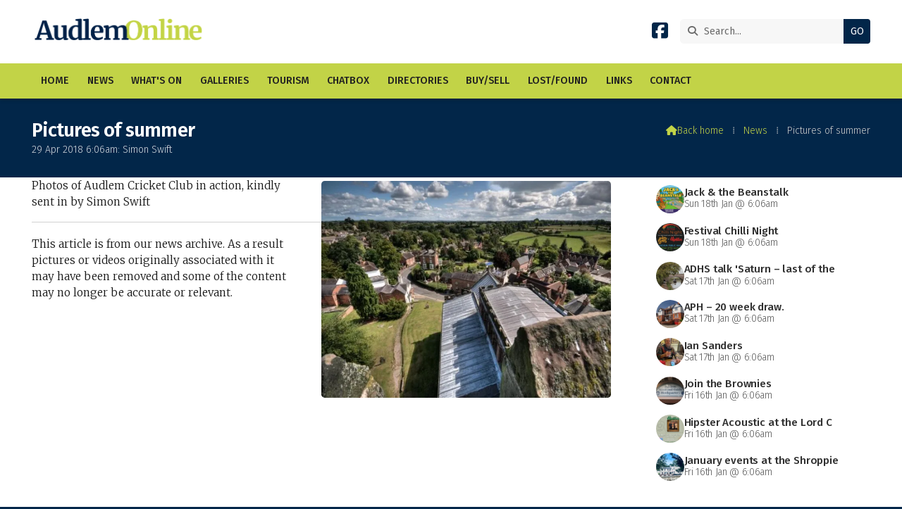

--- FILE ---
content_type: text/html; charset=UTF-8
request_url: https://www.audlem.org/news/pictures-of-summer.html
body_size: 3168
content:
<!DOCTYPE html>
<html lang="en">
<head>
<meta charset="utf-8">
<title>AudlemOnline | Pictures of summer</title>
<meta name="description" content="Photos of Audlem Cricket Club in action, kindly sent in by Simon Swift">
<meta name="viewport" content="width=device-width, initial-scale=1, maximum-scale=5">
<meta name="format-detection" content="telephone=no">
<link rel="canonical" href="https://www.audlem.org/news/pictures-of-summer.html">

<!-- AUDLEMONLINE RESOURCES -->
<link rel="preconnect" href="https://l1.tm-web-02.co.uk" crossorigin>
<link rel="preconnect" href="https://l2.tm-web-02.co.uk" crossorigin>
<link rel="preconnect" href="https://l3.tm-web-02.co.uk" crossorigin>
<link rel="preconnect" href="https://l4.tm-web-02.co.uk" crossorigin>
<link rel="preconnect" href="https://fonts.googleapis.com">
<link rel="preconnect" href="https://fonts.gstatic.com" crossorigin>
<link href="https://fonts.googleapis.com/css2?family=Fira+Sans:ital,wght@0,300;0,400;0,500;0,600;1,300;1,400&family=Merriweather:ital,wght@0,300&family=Poppins:ital,wght@0,300;0,500&display=swap" rel="stylesheet">
<link rel="stylesheet" href="/styles-280-11-0-1-2161.css" type="text/css" defer>
<script rel="preconnect" type="text/javascript" src="/javascript.js"></script>
<script rel="preconnect" type="text/javascript" src="/javascript-swp.js"></script>

<!-- SOCIAL PROPERTIES -->
<meta property="og:title" content="AudlemOnline - Pictures of summer">
<meta property="og:type" content="article">
<meta property="og:image" content="https://l4.tm-web-02.co.uk/lib/image-dynamic-jpg-488952.webp">
<meta property="og:description" content="Photos of Audlem Cricket Club in action, kindly sent in by Simon Swift">
<meta property="og:url" content="https://www.audlem.org/news/pictures-of-summer.html">
<meta property="fb:app_id" content="337514312984569">
<meta name="twitter:card" content="summary">
<meta name="twitter:title" content="AudlemOnline - Pictures of summer">
<meta name="twitter:image" content="https://l5.tm-web-02.co.uk/lib/image-square-jpg-488952.webp">
<meta name="twitter:description" content="Photos of Audlem Cricket Club in action, kindly sent in by Simon Swift">

<!-- GOOGLE ANALYTICS -->
<script async src="https://www.googletagmanager.com/gtag/js?id=G-35R0N2YGRL"></script><script> window.dataLayer = window.dataLayer || []; function gtag(){dataLayer.push(arguments);} gtag('js',new Date()); gtag('config','G-35R0N2YGRL');</script>
</head>

<!-- PR0280 PA74057 CA0 -->
<body>
<div id="wrp" class="dsk f22 p74057 pp103036"><div id="hed"><header class="hda"><div id="sew" class="rgt"><div id="sei"><i class="ico stn">&#xF002;</i><input id="sef" aria-label="Search" onfocus="this.value=''" onkeypress="return JAV_COR_SER('/search.html','U2VhcmNoLi4u',event)" value="Search..."/><input id="seb" type="button" onclick="JAV_COR_SER('/search.html','U2VhcmNoLi4u',event)" value="GO" /><div class="clr"></div></div></div><div class="sb1 rgt"><div class="soc"><a href="https://www.facebook.com/audlemonline" title="Visit our Facebook Page" aria-label="AudlemOnline Facebook Page" target="_blank" rel="noopener me"><i class="ico bra">&#xF082;</i></a></div></div><a id="log" href="https://www.audlem.org/" title="AudlemOnline Home"><img itemprop="logo" src="https://l4.tm-web-02.co.uk/lib/image-original-433026.webp" alt="AudlemOnline Logo"/></a><div class="clr"></div></header><div class="nwr bar"><div class="ham rgt" data-menu="nv1" role="button" tabindex="0" aria-controls="main" aria-expanded="false" style="display:none;"><div class="hic"><span></span><span></span><span></span></div></div><nav id="nv1" class="xnv bar lft" data-position="header" data-style="bar" data-align-bar="lft" data-align-twr="rgt" data-toggle="rgt" aria-label="Main menu"><ul role="menubar"><li class="st1"><a href="/" role="menuitem">Home</a></li><li class="st1"><a href="/news.html" role="menuitem">News</a></li><li class="st1"><a href="/whats-on.html" role="menuitem">What&#39;s On</a></li><li class="st1"><a href="/galleries.html" role="menuitem">Galleries</a></li><li class="st1"><a href="/tourism.html" role="menuitem">Tourism</a></li><li class="st1"><a href="/chatbox.html" role="menuitem">Chatbox</a></li><li class="st1"><a href="/directories.html" role="menuitem">Directories</a></li><li class="st1"><a href="/buysell.html" role="menuitem">Buy/Sell</a></li><li class="st1"><a href="/lost-found.html" role="menuitem">Lost/Found</a></li><li class="st1"><a href="/links.html" role="menuitem">Links</a></li><li class="st1"><a href="/forms.html" role="menuitem">Contact</a></li></ul></nav></div></div><div id="phw"><div id="pho" class="sel"><div id="phi"><h1 class="ins">Pictures of summer</h1><div class="sub">29 Apr 2018 6:06am: Simon Swift</div><div id="brd"><a href="/"><i class="ico stn"></i><span>Back home</span></a><span class="br3">&#8286;</span><a href="/news.html">News</a><span class="br3">&#8286;</span>Pictures of summer</div></div></div></div><?xml encoding="utf-8"?><div class="txw rgt"><div class="tci"><!-- BL4 --><div id="bl4"><div class="bw4"><a href="/news/jack-beanstalk.html" id="bn16929-1" class="bn8 w100 nm1 ful" data-numani="0"><div class="bon"><div class="bin eil"><div class="bim iml mbs"><img style="object-position:center 50%;" src="https://l2.tm-web-02.co.uk/lib/image-square-wp2-999425.webp" alt="Poster to Be Printed"></div><div class="bcw"><div class="hed">Jack &amp; the Beanstalk</div><div class="ext">Sun 18th Jan @ 6:06am</div></div></div></div></a><a href="/news/audlem-festival-chilli-night-2026.html" id="bn16929-2" class="bn8 w100 nm2 ful" data-numani="0"><div class="bon"><div class="bin eil"><div class="bim iml mbs"><img style="object-position:center 50%;" src="https://l5.tm-web-02.co.uk/lib/image-square-wp2-999424.webp" alt="Chilli Night 2026"></div><div class="bcw"><div class="hed">Festival Chilli Night</div><div class="ext">Sun 18th Jan @ 6:06am</div></div></div></div></a><a href="/news/adhs-talk-saturn-last-of-shroppie-fly-boats.html" id="bn16929-3" class="bn8 w100 nm3 ful" data-numani="0"><div class="bon"><div class="bin eil"><div class="bim iml mbs"><img style="object-position:center 50%;" src="https://l4.tm-web-02.co.uk/lib/image-square-wp2-999369.webp" alt="491418453_18121759222432728_6101588145888760074_n"></div><div class="bcw"><div class="hed">ADHS talk 'Saturn &ndash; last of the Shroppie Fly-boats'</div><div class="ext">Sat 17th Jan @ 6:06am</div></div></div></div></a><a href="/news/audlem-public-hall-annual-20-week-draw.html" id="bn16929-4" class="bn8 w100 nm4 ful" data-numani="0"><div class="bon"><div class="bin eil"><div class="bim iml mbs"><img style="object-position:center 50%;" src="https://l3.tm-web-02.co.uk/lib/image-square-wp2-486859.webp" alt="Audlem Public Hall"></div><div class="bcw"><div class="hed">APH &ndash; 20 week draw.</div><div class="ext">Sat 17th Jan @ 6:06am</div></div></div></div></a><a href="/news/ian-sanders.html" id="bn16929-5" class="bn8 w100 nm5 ful" data-numani="0"><div class="bon"><div class="bin eil"><div class="bim iml mbs"><img style="object-position:center 50%;" src="https://l3.tm-web-02.co.uk/lib/image-square-wp2-999372.webp" alt="Image0"></div><div class="bcw"><div class="hed">Ian Sanders</div><div class="ext">Sat 17th Jan @ 6:06am</div></div></div></div></a><a href="/news/join-brownies.html" id="bn16929-6" class="bn8 w100 nm6 ful" data-numani="0"><div class="bon"><div class="bin eil"><div class="bim iml mbs"><img style="object-position:center 50%;" src="https://l2.tm-web-02.co.uk/lib/image-square-wp2-486901.webp" alt="Audlem Scout &amp; Guide Hall"></div><div class="bcw"><div class="hed">Join the Brownies</div><div class="ext">Fri 16th Jan @ 6:06am</div></div></div></div></a><a href="/news/hipster-acoustic-at-lord-c.html" id="bn16929-7" class="bn8 w100 nm7 ful" data-numani="0"><div class="bon"><div class="bin eil"><div class="bim iml mbs"><img style="object-position:center 50%;" src="https://l4.tm-web-02.co.uk/lib/image-square-wp2-999184.webp" alt="Hipster"></div><div class="bcw"><div class="hed">Hipster Acoustic at the Lord C</div><div class="ext">Fri 16th Jan @ 6:06am</div></div></div></div></a><a href="/news/january-events-at-shroppie.html" id="bn16929-8" class="bn8 w100 nm8 ful" data-numani="0"><div class="bon"><div class="bin eil"><div class="bim iml mbs"><img style="object-position:center 50%;" src="https://l2.tm-web-02.co.uk/lib/image-square-wp2-728269.webp" alt="Shroppie Fly"></div><div class="bcw"><div class="hed">January events at the Shroppie</div><div class="ext">Fri 16th Jan @ 6:06am</div></div></div></div></a></div></div><!-- BL4 --></div><div class="tw1"><div class="txi"><div class="txt sel tx1 lft"><div class="mw1 rgt" style="width:50%"><div class="mdi twr"><a href="javascript:void(0)" data-pui="488952" class="w25 sp12"><img src="https://l4.tm-web-02.co.uk/lib/image-dynamic-wp2-488952.webp" alt="Default"></a></div></div><p>Photos of Audlem Cricket Club in action, kindly sent in by Simon Swift</p><hr><p>This article is from our news archive. As a result pictures or videos originally associated with it may have been removed and some of the content may no longer be accurate or relevant.</p></div></div></div></div>
<!-- BL3 --><div id="bl3"><div class="bw3"><div id="xt16313" class="xt6 abo w100"><div class="bin"><h3><a href="/news/featured.html">Featured Stories</a></h3></div></div><a href="/news/jack-beanstalk.html"   id="bn16313-1" class="bn6 w33 nm1" data-numani="0"><div class="bon"><div class="bin mbf"><div class="bim mbf"><img style="object-position:center 50%;" src="https://l4.tm-web-02.co.uk/lib/image-standard-wp2-999425.webp" alt="Poster to Be Printed"/></div><div class="hed">Jack &amp; the Beanstalk</div><div class="ext">18th January 2026 @ 6:06am</div></div></div></a><a href="/news/audlem-festival-chilli-night-2026.html"   id="bn16313-2" class="bn6 w33 nm2" data-numani="0"><div class="bon"><div class="bin mbf"><div class="bim mbf"><img style="object-position:center 50%;" src="https://l5.tm-web-02.co.uk/lib/image-standard-wp2-999424.webp" alt="Chilli Night 2026"/></div><div class="hed">Audlem Festival Chilli Night 2026</div><div class="ext">18th January 2026 @ 6:06am</div></div></div></a><a href="/news/audlem-public-hall-annual-20-week-draw.html"   id="bn16313-3" class="bn6 w33 nm3" data-numani="0"><div class="bon"><div class="bin mbf"><div class="bim mbf"><img style="object-position:center 50%;" src="https://l4.tm-web-02.co.uk/lib/image-standard-wp2-486859.webp" alt="Audlem Public Hall"/></div><div class="hed">Audlem Public Hall &ndash; Annual 20 week draw.</div><div class="ext">17th January 2026 @ 6:06am</div></div></div></a></div></div><!-- BL3 --><div id="foi" class="pc3 w3"><div id="fin"><div class="pan pn1"><div class="pni"><h3>Quick Links</h3><div class="men"><a href="/news.html" class="ver">News</a><a href="/galleries.html" class="ver">Galleries</a><a href="/chatbox.html" class="ver">Chatbox</a><a href="/buysell.html" class="ver">Buy/Sell</a><h4>Policies</h4><a href="/features/website/terms.html" class="ver">Terms</a><a href="/features/website/privacy.html" class="ver">Privacy</a><a href="/features/website/complaints.html" class="ver">Complaints</a></div></div></div><div class="pan pn2"><div class="pni"><h3>Get In Touch</h3><div class="txu"><p>AudlemOnline is powered by our active community.</p><p>Please send us your news and views using the button below:</p></div><div class="btw"><a href="/forms.html" class="btt cen">Get In Touch</a><div class="clr"></div></div><div class="txl"><p>Email: <a href="mailto:editor@audlem.org">editor@audlem.org</a></p></div></div></div><div class="pan pn3"><div class="pni"><h3>Village Map</h3><div class="img"><a href="/features/maps/village-map.html"><div class="map">View Map</div><img class="cen" src="https://l4.tm-web-02.co.uk/lib/image-standard-wp2-462656.webp" alt="Map showing the location of AudlemOnline"></a><div class="clr"></div></div></div></div><div class="clr"></div></div></div><div id="fot"><footer class="fta"><div class="sb1 lft"><div class="soc"><a href="https://www.facebook.com/audlemonline" title="Visit our Facebook Page" aria-label="AudlemOnline Facebook Page" target="_blank" rel="noopener me"><i class="ico bra">&#xF082;</i></a></div></div><div class="ttl"><div class="inr">&copy; 2005-2026 AudlemOnline</div></div><div class="clr"></div></footer><div class="nwr bar"><nav id="nv3" class="xnv bar rgt" data-position="footer" data-style="bar" data-align-bar="rgt" data-align-twr="rgt" data-toggle="" aria-label="Footer menu"><ul role="menubar"><li class="st1"><a href="https://www.thenmedia.co.uk/" role="menuitem" target="_blank" rel="external">Website by ThenMedia</a></li></ul></nav></div></div></div>

</body>
</html>

--- FILE ---
content_type: text/css;charset=UTF-8
request_url: https://www.audlem.org/styles-280-11-0-1-2161.css
body_size: 99250
content:
@font-face{font-family:'icons';src:url(https://l1.tm-web-02.co.uk/fon/ico/icons1.woff2) format('woff2');font-weight:400;font-display:swap}@font-face{font-family:'icons';src:url(https://l1.tm-web-02.co.uk/fon/ico/brands.woff2) format('woff2');font-weight:700;font-display:swap}@font-face{font-family:'bullets1';src:url(https://l1.tm-web-02.co.uk/fon/ico/bullets1.woff2) format('woff2');font-display:swap}@font-face{font-family:'bullets2';src:url(https://l1.tm-web-02.co.uk/fon/ico/bullets2.woff2) format('woff2');font-display:swap}*{outline:0}*:active{outline:none}a:link,a:hover,a:active{outline:0!important}html{-webkit-touch-callout:none;-webkit-user-select:none;user-select:none;-webkit-text-size-adjust:100%}body{overflow:auto;scrollbar-width:none;-ms-overflow-style:none;margin:0}body::-webkit-scrollbar{display:none}main{display:block}.sel{-webkit-touch-callout:text;-webkit-user-select:text;user-select:text}hr{box-sizing:content-box;height:0;overflow:visible}pre{font-family:monospace,monospace;font-size:1em}a{background-color:#fff0}abbr[title]{border-bottom:none;text-decoration:underline;text-decoration:underline dotted}b,strong{font-weight:bolder}code,kbd,samp{font-family:monospace,monospace;font-size:1em}small{font-size:80%}sub,sup{font-size:75%;line-height:0;position:relative;vertical-align:baseline}sub{bottom:-.25em}sup{top:-.5em}img{display:block;border-style:none}button,optgroup,select,textarea,input:is([type="button"],[type="submit"],[type="reset"]){font-family:inherit;font-size:100%;margin:0;overflow:visible;outline:none;-webkit-appearance:none!important;appearance:none!important}input:hover,input:active,input:focus,textarea:active,textarea:hover,textarea:focus,button:focus,button:active,button:hover{outline:0}button,select{text-transform:none}button::-moz-focus-inner,[type="button"]::-moz-focus-inner,[type="reset"]::-moz-focus-inner,[type="submit"]::-moz-focus-inner{border-style:none;padding:0}button:-moz-focusring,[type="button"]:-moz-focusring,[type="reset"]:-moz-focusring,[type="submit"]:-moz-focusring{outline:1px dotted ButtonText}fieldset{padding:.35em .75em .625em}legend{box-sizing:border-box;color:inherit;display:table;max-width:100%;padding:0;white-space:normal}progress{vertical-align:baseline}textarea{overflow:auto}[type="checkbox"],[type="radio"]{box-sizing:border-box;padding:0}[type="number"]::-webkit-inner-spin-button,[type="number"]::-webkit-outer-spin-button{height:auto}[type="search"]{-webkit-appearance:textfield;outline-offset:-2px}[type="search"]::-webkit-search-decoration{-webkit-appearance:none;appearance:none}::-webkit-file-upload-button{-webkit-appearance:button;font:inherit}details{display:block}summary{display:list-item}template{display:none}[hidden]{display:none}.elb,.elt,.elf{display:inline-block;position:absolute;top:0;left:0;padding:.5rem 0.4rem!important;text-align:center;font-size:.5rem;line-height:.5rem;font-family:arial;font-weight:700;color:#FFF;background:red;border-radius:0 0 .2rem 0;z-index:10;text-transform:uppercase}.elb{background:red}.elt{background:green}.elf{background:blue}.elc{position:absolute;z-index:1;display:block;text-align:center;padding:.5rem 0!important;font-size:.5rem;line-height:.5rem;font-family:arial;font-weight:700;background:rgb(128 128 128 / .7);color:#FFF;text-transform:uppercase;width:100%}html{box-sizing:border-box}*,*:before,*:after{box-sizing:inherit}.clr{clear:both}#lod{display:block;position:fixed;top:0;left:0;width:100%;height:100%;z-index:8;background-color:rgb(255 255 255 / .2)}body:has(#wrp) #lod{background-color:#fff0}#lod span{display:block;width:calc(100% - 300px);margin:60px 0 0 300px;height:100%;background-color:rgb(255 255 255);border-top-left-radius:2rem}#lod .lgf{position:absolute;top:10px;left:10px;width:16px;height:16px;background:url(/img/gen/lod.gif) no-repeat center center;background-size:contain;z-index:9}#mes{display:none;position:fixed;top:0;left:0;width:100%;line-height:2.7rem;height:2.8rem;color:#FFF;text-align:center;font-size:.9rem;font-family:-apple-system,BlinkMacSystemFont,"Segoe UI",Roboto,Oxygen,Ubuntu,Cantarell,"Open Sans","Helvetica Neue",sans-serif;letter-spacing:.01rem;font-weight:600;z-index:9;backdrop-filter:blur(10px);-webkit-backdrop-filter:blur(10px)}#mes .cls{position:absolute;right:0;top:0;display:block;font-size:.8rem;line-height:1.5rem;height:1.5rem;width:1.5rem;border-radius:50rem;font-weight:400;color:rgb(255 255 255 / .6);background:rgb(0 0 0 / .05);margin:.5rem .5rem 0 0;text-shadow:none;cursor:pointer;transition:all 0.55s}#mes .cls:hover{color:#FFF;background:rgb(0 0 0 / .2);transform:scale(1.1)}#mes.lv1{background:repeating-linear-gradient(45deg,rgb(87 148 46 / .85),rgb(87 148 46 / .85) 20px,rgb(79 140 40 / .85) 20px,rgb(79 140 40 / .85) 40px)}#mes.lv2{background:repeating-linear-gradient(45deg,rgb(70 142 169 / .85),rgb(70 142 169 / .85) 20px,rgb(62 134 159 / .85) 20px,rgb(62 134 159 / .85) 40px)}#mes.lv3{background:repeating-linear-gradient(45deg,rgb(201 134 54 / .85),rgb(201 134 54 / .85) 20px,rgb(192 125 48 / .85) 20px,rgb(192 125 48 / .85) 40px)}#mes.lv4{background:repeating-linear-gradient(45deg,rgb(184 62 61 / .85),rgb(184 62 61 / .85) 20px,rgb(174 53 53 / .85) 20px,rgb(174 53 53 / .85) 40px)}#pwp{position:fixed;display:flex;justify-content:center;align-items:center;top:0;bottom:0;left:0;right:0;background:rgb(0 0 0 / .7);z-index:6}#pwp #pop{position:relative;display:block;margin:2rem;z-index:7;box-shadow:0 0 5px 2px rgb(0 0 0 / .2);width:0;height:0;opacity:0;transform:scale(0);transition:transform 0.3s ease,opacity 0.3s ease}#pwp #pop_ifr{width:100%;background:#FFF;border:none;border-radius:.2rem}#pwp #pop #pcl,#pwp #pop #pmv,#bwp #bnp .pcl{position:absolute;top:-10px;width:21px;height:21px;background-color:#FFF;background-size:21px 21px;background-position:center center;cursor:pointer;box-shadow:0 0 5px 2px rgb(0 0 0 / .2);transition:all 0.55s;border:.08rem solid #FFF;border-radius:50rem}#pwp #pop #pcl,#bwp #bnp .pcl{background-image:url('data:image/svg+xml;utf8,<svg xmlns="http://www.w3.org/2000/svg" height="24" viewBox="0 -960 960 960" width="24" fill="rgba(33, 33, 33, 1.0)" fill-opacity="1"><path d="m480-424 116 116q11 11 28 11t28-11q11-11 11-28t-11-28L536-480l116-116q11-11 11-28t-11-28q-11-11-28-11t-28 11L480-536 364-652q-11-11-28-11t-28 11q-11 11-11 28t11 28l116 116-116 116q-11 11-11 28t11 28q11 11 28 11t28-11l116-116Zm0 344q-83 0-156-31.5T197-197q-54-54-85.5-127T80-480q0-83 31.5-156T197-763q54-54 127-85.5T480-880q83 0 156 31.5T763-763q54 54 85.5 127T880-480q0 83-31.5 156T763-197q-54 54-127 85.5T480-80Z"/></svg>');right:-10px}#pwp #pop #pmv{background-image:url('data:image/svg+xml;utf8,<svg xmlns="http://www.w3.org/2000/svg" height="24" viewBox="0 -960 960 960" width="24" fill="rgba(33, 33, 33, 1.0)" fill-opacity="1"><path d="M 480 -880.15625 C 429.08831 -880.15625 379.0274 -870.50079 329.76562 -850.9375 C 280.50385 -831.37421 236.31407 -801.93908 197.1875 -762.8125 C 158.06092 -723.68593 128.62579 -679.49614 109.0625 -630.23438 C 89.499213 -580.97261 79.84375 -530.91169 79.84375 -480 C 79.84375 -429.08831 89.499213 -379.0274 109.0625 -329.76562 C 128.62578 -280.50386 158.06092 -236.31407 197.1875 -197.1875 C 236.31407 -158.06092 280.50386 -128.62578 329.76562 -109.0625 C 379.02739 -89.499213 429.08831 -79.84375 480 -79.84375 C 530.91169 -79.84375 580.9726 -89.499206 630.23438 -109.0625 C 679.49614 -128.62578 723.68593 -158.06092 762.8125 -197.1875 C 801.93908 -236.31407 831.37422 -280.50386 850.9375 -329.76562 C 870.50079 -379.0274 880.15625 -429.08831 880.15625 -480 C 880.15625 -530.91169 870.50079 -580.9726 850.9375 -630.23438 C 831.37421 -679.49615 801.93908 -723.68593 762.8125 -762.8125 C 723.68593 -801.93908 679.49614 -831.37421 630.23438 -850.9375 C 580.97261 -870.50079 530.91169 -880.15625 480 -880.15625 z M 480 -787.57812 C 486.55349 -787.57812 492.59082 -785.9344 498.20312 -782.73438 C 501.9463 -780.96398 505.39581 -778.51043 508.4375 -775.46875 C 508.65758 -775.24866 508.92703 -775.06725 509.14062 -774.84375 L 576.09375 -707.89062 C 583.42706 -700.55721 587.03126 -691.25518 587.03125 -679.92188 C 587.03127 -668.58854 583.42705 -659.2084 576.09375 -651.875 C 568.76033 -644.54168 559.30205 -640.93749 547.96875 -640.9375 C 536.63545 -640.9375 527.41149 -644.54163 520.07812 -651.875 L 519.60938 -652.26562 L 519.60938 -519.60938 L 651.40625 -519.60938 C 644.35824 -526.87455 640.93748 -535.9969 640.9375 -547.10938 C 640.93747 -558.44272 644.54168 -567.82283 651.875 -575.15625 C 659.20839 -582.48954 668.58856 -586.09377 679.92188 -586.09375 C 691.25517 -586.09375 700.55721 -582.48957 707.89062 -575.15625 L 775.46875 -507.57812 C 776.3854 -506.66147 777.32464 -505.74397 778.125 -504.76562 C 778.28201 -504.5737 778.44123 -504.33496 778.59375 -504.14062 C 784.5636 -496.95484 787.57812 -488.93922 787.57812 -480 C 787.57812 -473.4964 785.98668 -467.44845 782.8125 -461.875 C 781.0363 -458.07831 778.54718 -454.64094 775.46875 -451.5625 C 775.24866 -451.34242 775.06727 -451.073 774.84375 -450.85938 L 707.89062 -383.90625 C 700.5572 -376.57294 691.25518 -372.96874 679.92188 -372.96875 C 668.58855 -372.96873 659.2084 -376.57295 651.875 -383.90625 C 644.54168 -391.23967 640.93749 -400.69795 640.9375 -412.03125 C 640.9375 -423.36455 644.54163 -432.58851 651.875 -439.92188 L 652.26562 -440.39062 L 519.60938 -440.39062 L 519.60938 -307.73438 L 520.07812 -308.125 C 527.41149 -315.45837 536.63548 -319.06255 547.96875 -319.0625 C 559.30209 -319.06253 568.76033 -315.45832 576.09375 -308.125 C 583.42704 -300.79161 587.03127 -291.41143 587.03125 -280.07812 C 587.03124 -268.74482 583.42706 -259.44278 576.09375 -252.10938 L 508.4375 -184.53125 C 507.52084 -183.6146 506.60334 -182.67536 505.625 -181.875 C 503.28219 -179.9583 500.74957 -178.43879 498.04688 -177.1875 C 492.48703 -174.03176 486.48457 -172.42188 480 -172.42188 C 470.82778 -172.42188 462.56096 -175.59258 455.23438 -181.875 C 454.25236 -182.67654 453.33853 -183.6146 452.42188 -184.53125 C 452.20178 -184.75134 452.01047 -184.93275 451.79688 -185.15625 L 384.84375 -252.10938 C 377.51044 -259.4428 373.90622 -268.74485 373.90625 -280.07812 C 373.90623 -291.41146 377.51046 -300.7916 384.84375 -308.125 C 392.17716 -315.4583 401.55729 -319.06254 412.89062 -319.0625 C 423.99746 -319.06252 433.12722 -315.63455 440.39062 -308.59375 L 440.39062 -440.39062 L 307.73438 -440.39062 C 315.0677 -433.0572 318.67188 -423.75517 318.67188 -412.42188 C 318.67188 -401.08857 315.06768 -391.70841 307.73438 -384.375 C 300.40098 -377.0417 290.9427 -373.43749 279.60938 -373.4375 C 268.27607 -373.43749 259.05217 -377.04169 251.71875 -384.375 L 184.76562 -451.32812 C 184.54185 -451.5415 184.28259 -451.73304 184.0625 -451.95312 C 180.45033 -455.5653 177.75543 -459.70216 175.9375 -464.29688 L 175.9375 -464.375 L 175.85938 -464.375 L 175.85938 -464.45312 L 175.85938 -464.53125 L 175.78125 -464.60938 L 175.78125 -464.6875 L 175.70312 -464.76562 C 173.5118 -469.52236 172.42188 -474.60181 172.42188 -480 C 172.42188 -485.44038 173.47759 -490.60176 175.70312 -495.39062 C 177.06791 -498.96589 179.03847 -502.16659 181.48438 -505.15625 C 182.28475 -506.13457 183.65256 -506.81705 184.0625 -508.04688 L 251.71875 -575.625 C 259.05215 -582.95831 268.27608 -586.56249 279.60938 -586.5625 C 290.94268 -586.56251 300.40098 -582.95829 307.73438 -575.625 C 315.0677 -568.29158 318.67189 -558.91146 318.67188 -547.57812 C 318.6719 -536.24485 315.06768 -526.94279 307.73438 -519.60938 L 440.39062 -519.60938 L 440.39062 -651.40625 C 433.13277 -644.38789 423.97989 -640.93748 412.89062 -640.9375 C 401.5573 -640.93747 392.17717 -644.54168 384.84375 -651.875 C 377.51046 -659.20839 373.90625 -668.58858 373.90625 -679.92188 C 373.90626 -691.25518 377.51043 -700.55721 384.84375 -707.89062 L 452.42188 -775.46875 C 453.33854 -776.38541 454.25603 -777.32464 455.23438 -778.125 C 462.56291 -784.39337 470.82782 -787.57812 480 -787.57812 z " /></svg>');right:15px}#pwp #pop #pcl:hover,#pwp #pop #pmv:hover{transform:scale(1.2)}#pwp #pct{height:29px;color:#555;font-size:13.3pt;line-height:36px;text-indent:13px;background:#FFF}#pui_pop{position:fixed;top:0;left:0;width:100vw;height:100vh;background:#000;display:flex;justify-content:center;align-items:center;z-index:7;opacity:0;transition:opacity 0.3s ease}#pui_pop.pui_shw{opacity:1}.pui_wrp{position:relative;width:100%;height:100%;overflow:hidden}.pui_cls{position:absolute;top:0;right:0;width:100px;height:100px;cursor:pointer;z-index:8;padding:20px 30px 0 0;display:flex;justify-content:flex-end;align-items:flex-start;transition:0.55s}.pui_cls span{color:#FFF;opacity:.6;font-size:30px;list-style:1;display:inline-block;transition:transform 0.55s,opacity 0.55s;transform-origin:center center}.pui_cls:hover span{transform:scale(1.2);opacity:1}.swiper-container{width:100%;height:100%}.swiper-slide{display:flex;justify-content:center;align-items:center;height:100%;width:100%}.pui_img{max-width:100%;max-height:100%;object-fit:contain;display:block;margin:auto;top:50%;left:50%;position:absolute;transform:translateY(-50%) translateX(-50%)}html:has(.pui_lck),body.pui_lck{overflow:hidden;touch-action:none}.pui_inf{position:absolute;bottom:0;width:100%;background:rgb(0 0 0 / .6);color:#fff;padding:1rem;box-sizing:border-box;line-height:1rem;display:none;z-index:8;text-align:center}.pui_inf p{padding:0;margin:0 20%;font-size:.9rem}.pui_inf b{display:block;padding:.4rem 0 0 0;margin:0;font-size:.75rem;font-weight:400;line-height:1rem}.pui_inf b a{color:#D5FBFF}.pui_inf b a:hover{text-decoration:none}.pui_nav{position:absolute;top:50%;transform:translateY(-50%);font-size:40px;color:#fff;cursor:pointer;z-index:8;user-select:none;opacity:.6;padding:10px;transition:opacity 0.55s ease}.pui_nav:hover{opacity:1}.pui_nav_lft{left:20px}.pui_nav_rgt{right:20px}#bwp{position:fixed;top:0;left:0;width:100%;height:100%;background:rgb(0 0 0 / .7);z-index:6;opacity:0;display:flex;align-items:center;justify-content:center}#bwp #bnp.st1{width:400px}#bwp #bnp.st2{width:600px}#bwp #bnp.st3{width:900px}@media all and (max-width:1020px){#bwp #bnp.st1,#bwp #bnp.st2,#bwp #bnp.st3{width:90%}}#bwp #bnp .nm1{display:block;-webkit-overflow-scrolling:touch;overflow:visible}#bwp #bnp .bon{box-shadow:0 0 5px 2px rgb(0 0 0 / .2)}#bwp #bnp .pcl{z-index:1}#bwp #bnp .pcl:hover{transform:scale(1.1)}#upn{position:fixed;top:0;right:0;padding:0 1rem;font-size:.875rem;line-height:2.1rem;height:2.3rem;font-weight:300;color:#CCC;z-index:8;background:rgb(0 0 0 / .75);border-bottom-left-radius:.2rem}#upn a{color:#FFF;text-decoration:none}#upn a:hover{color:#DDD}@media all and (max-width:600px){#upn{width:100%;font-size:.8rem;text-align:center;border-bottom-left-radius:0rem;border-bottom:.05rem solid #AAA;padding:.55rem 0 .5rem 0}}.osm{position:relative;z-index:1}i.ico.stn,i.ico.bra{position:relative;display:inline-block;font-weight:normal!important;font-family:'icons';font-style:normal;font-size:100%}i.ico.bra{font-weight:bold!important}@keyframes ani_01{to{opacity:1}}@keyframes ani_02{from{transform:rotate(0deg)}to{transform:rotate(360deg)}}@keyframes ani_11{from{opacity:0}to{opacity:1}}@keyframes ani_12{from{opacity:0;transform:translateY(2rem) translateZ(0)}to{opacity:1;transform:translateY(0) translateZ(0)}}@keyframes ani_12_cen{from{opacity:0;transform:translateX(-50%) translateY(2rem) translateZ(0)}to{opacity:1;transform:translateX(-50%) translateY(0) translateZ(0)}}@keyframes ani_12_MD_LF{from{opacity:0;transform:translateX(-3rem) translateY(0) translateZ(0)}to{opacity:1;transform:translateX(0) translateY(0) translateZ(0)}}@keyframes ani_12_MD_RG{from{opacity:0;transform:translateX(3rem) translateY(0) translateZ(0)}to{opacity:1;transform:translateX(0) translateY(0) translateZ(0)}}@keyframes ani_12_ICO{0%{transform:scale(0)}70%{transform:scale(1.08)}100%{transform:scale(1)}}@keyframes ani_12_ICO_CEN{0%{transform:translateX(-50%) scale(0)}70%{transform:translateX(-50%) scale(1.08)}100%{transform:translateX(-50%) scale(1)}}@keyframes ani_13{from{opacity:0;transform:translateY(2rem) translateZ(0);filter:blur(10px)}to{opacity:1;transform:translateY(0) translateZ(0);filter:blur(0)}}@keyframes ani_13_cen{from{opacity:0;transform:translateX(-50%) translateY(2rem) translateZ(0);filter:blur(10px)}to{opacity:1;transform:translateX(-50%) translateY(0) translateZ(0);filter:blur(0)}}@keyframes ani_13_MD_LF{from{opacity:0;transform:translateX(-3rem) translateY(0) translateZ(0);filter:blur(10px)}to{opacity:1;transform:translateX(0) translateY(0) translateZ(0);filter:blur(0)}}@keyframes ani_13_MD_RG{from{opacity:0;transform:translateX(3rem) translateY(0) translateZ(0);filter:blur(10px)}to{opacity:1;transform:translateX(0) translateY(0) translateZ(0);filter:blur(0)}}@keyframes ani_13_ICO{0%{transform:scale(0);filter:blur(10px)}70%{transform:scale(1.08);filter:blur(0)}100%{transform:scale(1);filter:blur(0)}}@keyframes ani_13_ICO_CEN{0%{transform:translateX(-50%) scale(0);filter:blur(10px)}70%{transform:translateX(-50%) scale(1.08);filter:blur(0)}100%{transform:translateX(-50%) scale(1);filter:blur(0)}}@keyframes ani_14{from{margin-top:12rem;opacity:0}to{margin-top:0;opacity:1}}@keyframes ani_15{from{height:100%}to{height:0}}@keyframes kb1{from{transform:scale(1);background-position:center center}to{transform:scale(1.5);background-position:top left}}@keyframes kb2{from{transform:scale(1.5);background-position:top left}to{transform:scale(1);background-position:center center}}@keyframes pfifadeup{from{opacity:0;transform:translateY(3rem)}to{opacity:1;transform:translateY(0)}}@keyframes pfifadedown{from{opacity:0;transform:translateY(-3rem)}to{opacity:1;transform:translateY(0)}}@keyframes pfifadeleft{from{opacity:0;transform:translateX(3rem)}to{opacity:1;transform:translateX(0)}}@keyframes pfifaderight{from{opacity:0;transform:translateX(-3rem)}to{opacity:1;transform:translateX(0)}}@view-transition{navigation:auto}::view-transition-old(hed_off),::view-transition-new(hed_off),::view-transition-group(hed_off){animation-duration:0s!important}::view-transition-old(bl1_off),::view-transition-new(bl1_off),::view-transition-group(bl1_off){animation-duration:0s!important}::view-transition-old(cwp_off),::view-transition-new(cwp_off),::view-transition-group(cwp_off){animation-duration:0s!important}::view-transition-old(sig_off),::view-transition-new(sig_off),::view-transition-group(sig_off){animation-duration:0s!important}::view-transition-old(root),::view-transition-new(root){animation-duration:0.2s;animation-timing-function:ease-in-out}@keyframes ptr_1_fade-out{from{opacity:1}to{opacity:0}}@keyframes ptr_1_fade-in{from{opacity:0}to{opacity:1}}@keyframes ptr_2_slide-out-left{from{transform:translateX(0);opacity:1}to{transform:translateX(-100%);opacity:0}}@keyframes ptr_2_slide-in-right{from{transform:translateX(100%);opacity:0}to{transform:translateX(0);opacity:1}}@keyframes ptr_3_slide-out-right{from{transform:translateX(0);opacity:1}to{transform:translateX(100%);opacity:0}}@keyframes ptr_3_slide-in-left{from{transform:translateX(-100%);opacity:0}to{transform:translateX(0);opacity:1}}@keyframes ptr_4_slide-out-up{from{transform:translateY(0);opacity:1}to{transform:translateY(-50px);opacity:0}}@keyframes ptr_4_slide-in-up{from{transform:translateY(50px);opacity:0}to{transform:translateY(0);opacity:1}}@keyframes ptr_5_zoom-out{from{transform:scale(1);opacity:1}to{transform:scale(.9);opacity:0}}@keyframes ptr_5_zoom-in{from{transform:scale(.9);opacity:0}to{transform:scale(1);opacity:1}}@keyframes ptr_6_diag-out{from{transform:translate(0,0);opacity:1}to{transform:translate(-100vw,-100vh);opacity:0}}@keyframes ptr_6_diag-in{from{transform:translate(100vw,100vh);opacity:0}to{transform:translate(0,0);opacity:1}}@keyframes ptr_7_pop-out{from{transform:scale(1);opacity:1}to{transform:scale(.95);opacity:0}}@keyframes ptr_7_pop-in{from{transform:scale(.95);opacity:0}to{transform:scale(1);opacity:1}}@keyframes ptr_8_combined-out{from{transform:scale(1) translateY(0);opacity:1}to{transform:scale(.95) translateY(-30px);opacity:0}}@keyframes ptr_8_combined-in{from{transform:scale(.95) translateY(30px);opacity:0}to{transform:scale(1) translateY(0);opacity:1}}@keyframes ptr_9_reveal-circle{from{clip-path:circle(0% at 50% 50%)}to{clip-path:circle(150% at 50% 50%)}}@media (prefers-reduced-motion:no-preference){@media (min-width:1020px){#wrp #hed #nv1 ul li a i.ic12{transition:rotate cubic-bezier(.48,1.88,.67,.87) 0.8s;transform-origin:center calc(50% - 10%)}#wrp #hed #nv1 ul li:hover a i.ic12{rotate:180deg}}@media (min-width:601px) and (max-width:1019px){#wrp #hed #nv1 ul li i.ic12::before{transition:rotate cubic-bezier(.48,1.88,.67,.87) 0.8s;transform-origin:center calc(50% - 10%)}#wrp #hed #nv1 ul li:has([id^='drp']:checked) label{rotate:180deg}}}@font-face{font-family:'swiper-icons';src:url('data:application/font-woff;charset=utf-8;base64, [base64]//wADZ2x5ZgAAAywAAADMAAAD2MHtryVoZWFkAAABbAAAADAAAAA2E2+eoWhoZWEAAAGcAAAAHwAAACQC9gDzaG10eAAAAigAAAAZAAAArgJkABFsb2NhAAAC0AAAAFoAAABaFQAUGG1heHAAAAG8AAAAHwAAACAAcABAbmFtZQAAA/gAAAE5AAACXvFdBwlwb3N0AAAFNAAAAGIAAACE5s74hXjaY2BkYGAAYpf5Hu/j+W2+MnAzMYDAzaX6QjD6/4//Bxj5GA8AuRwMYGkAPywL13jaY2BkYGA88P8Agx4j+/8fQDYfA1AEBWgDAIB2BOoAeNpjYGRgYNBh4GdgYgABEMnIABJzYNADCQAACWgAsQB42mNgYfzCOIGBlYGB0YcxjYGBwR1Kf2WQZGhhYGBiYGVmgAFGBiQQkOaawtDAoMBQxXjg/wEGPcYDDA4wNUA2CCgwsAAAO4EL6gAAeNpj2M0gyAACqxgGNWBkZ2D4/wMA+xkDdgAAAHjaY2BgYGaAYBkGRgYQiAHyGMF8FgYHIM3DwMHABGQrMOgyWDLEM1T9/w8UBfEMgLzE////P/5//f/V/xv+r4eaAAeMbAxwIUYmIMHEgKYAYjUcsDAwsLKxc3BycfPw8jEQA/[base64]/uznmfPFBNODM2K7MTQ45YEAZqGP81AmGGcF3iPqOop0r1SPTaTbVkfUe4HXj97wYE+yNwWYxwWu4v1ugWHgo3S1XdZEVqWM7ET0cfnLGxWfkgR42o2PvWrDMBSFj/IHLaF0zKjRgdiVMwScNRAoWUoH78Y2icB/yIY09An6AH2Bdu/UB+yxopYshQiEvnvu0dURgDt8QeC8PDw7Fpji3fEA4z/PEJ6YOB5hKh4dj3EvXhxPqH/SKUY3rJ7srZ4FZnh1PMAtPhwP6fl2PMJMPDgeQ4rY8YT6Gzao0eAEA409DuggmTnFnOcSCiEiLMgxCiTI6Cq5DZUd3Qmp10vO0LaLTd2cjN4fOumlc7lUYbSQcZFkutRG7g6JKZKy0RmdLY680CDnEJ+UMkpFFe1RN7nxdVpXrC4aTtnaurOnYercZg2YVmLN/d/gczfEimrE/fs/bOuq29Zmn8tloORaXgZgGa78yO9/cnXm2BpaGvq25Dv9S4E9+5SIc9PqupJKhYFSSl47+Qcr1mYNAAAAeNptw0cKwkAAAMDZJA8Q7OUJvkLsPfZ6zFVERPy8qHh2YER+3i/BP83vIBLLySsoKimrqKqpa2hp6+jq6RsYGhmbmJqZSy0sraxtbO3sHRydnEMU4uR6yx7JJXveP7WrDycAAAAAAAH//wACeNpjYGRgYOABYhkgZgJCZgZNBkYGLQZtIJsFLMYAAAw3ALgAeNolizEKgDAQBCchRbC2sFER0YD6qVQiBCv/H9ezGI6Z5XBAw8CBK/m5iQQVauVbXLnOrMZv2oLdKFa8Pjuru2hJzGabmOSLzNMzvutpB3N42mNgZGBg4GKQYzBhYMxJLMlj4GBgAYow/P/PAJJhLM6sSoWKfWCAAwDAjgbRAAB42mNgYGBkAIIbCZo5IPrmUn0hGA0AO8EFTQAA');font-weight:400;font-style:normal}:root{--swiper-theme-color:#007aff}:host{position:relative;display:block;margin-left:auto;margin-right:auto;z-index:1}.swiper{margin-left:auto;margin-right:auto;position:relative;overflow:hidden;list-style:none;padding:0;z-index:1;display:block}.swiper-vertical>.swiper-wrapper{flex-direction:column}.swiper-wrapper{position:relative;width:100%;height:100%;z-index:1;display:flex;transition-property:transform;transition-timing-function:var(--swiper-wrapper-transition-timing-function,initial);box-sizing:content-box}.swiper-android .swiper-slide,.swiper-ios .swiper-slide,.swiper-wrapper{transform:translate3d(0,0,0)}.swiper-horizontal{touch-action:pan-y}.swiper-vertical{touch-action:pan-x}.swiper-slide{flex-shrink:0;width:100%;height:100%;position:relative;transition-property:transform;display:block}.swiper-slide-invisible-blank{visibility:hidden}.swiper-autoheight,.swiper-autoheight .swiper-slide{height:auto}.swiper-autoheight .swiper-wrapper{align-items:flex-start;transition-property:transform,height}.swiper-backface-hidden .swiper-slide{transform:translateZ(0);-webkit-backface-visibility:hidden;backface-visibility:hidden}.swiper-3d.swiper-css-mode .swiper-wrapper{perspective:1200px}.swiper-3d .swiper-wrapper{transform-style:preserve-3d}.swiper-3d{perspective:1200px}.swiper-3d .swiper-slide,.swiper-3d .swiper-cube-shadow{transform-style:preserve-3d}.swiper-css-mode>.swiper-wrapper{overflow:auto;scrollbar-width:none;-ms-overflow-style:none}.swiper-css-mode>.swiper-wrapper::-webkit-scrollbar{display:none}.swiper-css-mode>.swiper-wrapper>.swiper-slide{scroll-snap-align:start start}.swiper-css-mode.swiper-horizontal>.swiper-wrapper{scroll-snap-type:x mandatory}.swiper-css-mode.swiper-vertical>.swiper-wrapper{scroll-snap-type:y mandatory}.swiper-css-mode.swiper-free-mode>.swiper-wrapper{scroll-snap-type:none}.swiper-css-mode.swiper-free-mode>.swiper-wrapper>.swiper-slide{scroll-snap-align:none}.swiper-css-mode.swiper-centered>.swiper-wrapper::before{content:'';flex-shrink:0;order:9999}.swiper-css-mode.swiper-centered>.swiper-wrapper>.swiper-slide{scroll-snap-align:center center;scroll-snap-stop:always}.swiper-css-mode.swiper-centered.swiper-horizontal>.swiper-wrapper>.swiper-slide:first-child{margin-inline-start:var(--swiper-centered-offset-before)}.swiper-css-mode.swiper-centered.swiper-horizontal>.swiper-wrapper::before{height:100%;min-height:1px;width:var(--swiper-centered-offset-after)}.swiper-css-mode.swiper-centered.swiper-vertical>.swiper-wrapper>.swiper-slide:first-child{margin-block-start:var(--swiper-centered-offset-before)}.swiper-css-mode.swiper-centered.swiper-vertical>.swiper-wrapper::before{width:100%;min-width:1px;height:var(--swiper-centered-offset-after)}.swiper-3d .swiper-slide-shadow,.swiper-3d .swiper-slide-shadow-left,.swiper-3d .swiper-slide-shadow-right,.swiper-3d .swiper-slide-shadow-top,.swiper-3d .swiper-slide-shadow-bottom,.swiper-3d .swiper-slide-shadow,.swiper-3d .swiper-slide-shadow-left,.swiper-3d .swiper-slide-shadow-right,.swiper-3d .swiper-slide-shadow-top,.swiper-3d .swiper-slide-shadow-bottom{position:absolute;left:0;top:0;width:100%;height:100%;pointer-events:none;z-index:10}.swiper-3d .swiper-slide-shadow{background:rgb(0 0 0 / .15)}.swiper-3d .swiper-slide-shadow-left{background-image:linear-gradient(to left,rgb(0 0 0 / .5),#fff0)}.swiper-3d .swiper-slide-shadow-right{background-image:linear-gradient(to right,rgb(0 0 0 / .5),#fff0)}.swiper-3d .swiper-slide-shadow-top{background-image:linear-gradient(to top,rgb(0 0 0 / .5),#fff0)}.swiper-3d .swiper-slide-shadow-bottom{background-image:linear-gradient(to bottom,rgb(0 0 0 / .5),#fff0)}.swiper-lazy-preloader{width:42px;height:42px;position:absolute;left:50%;top:50%;margin-left:-21px;margin-top:-21px;z-index:10;transform-origin:50%;box-sizing:border-box;border:4px solid var(--swiper-preloader-color,var(--swiper-theme-color));border-radius:50%;border-top-color:#fff0}.swiper:not(.swiper-watch-progress) .swiper-lazy-preloader,.swiper-watch-progress .swiper-slide-visible .swiper-lazy-preloader{animation:swiper-preloader-spin 1s infinite linear}.swiper-lazy-preloader-white{--swiper-preloader-color:#fff}.swiper-lazy-preloader-black{--swiper-preloader-color:#000}@keyframes swiper-preloader-spin{0%{transform:rotate(0deg)}100%{transform:rotate(360deg)}}.swiper.swiper-cube{overflow:visible}.swiper-cube .swiper-slide{pointer-events:none;-webkit-backface-visibility:hidden;backface-visibility:hidden;z-index:1;visibility:hidden;transform-origin:0 0;width:100%;height:100%}.swiper-cube .swiper-slide .swiper-slide{pointer-events:none}.swiper-cube.swiper-rtl .swiper-slide{transform-origin:100% 0}.swiper-cube .swiper-slide-active,.swiper-cube .swiper-slide-active .swiper-slide-active{pointer-events:auto}.swiper-cube .swiper-slide-active,.swiper-cube .swiper-slide-next,.swiper-cube .swiper-slide-prev{pointer-events:auto;visibility:visible}.swiper-cube .swiper-cube-shadow{position:absolute;left:0;bottom:0;width:100%;height:100%;opacity:.6;z-index:0}.swiper-cube .swiper-cube-shadow:before{content:'';background:#000;position:absolute;left:0;top:0;bottom:0;right:0;filter:blur(50px)}.swiper-cube .swiper-slide-next+.swiper-slide{pointer-events:auto;visibility:visible}.swiper-cube .swiper-slide-shadow-cube.swiper-slide-shadow-top,.swiper-cube .swiper-slide-shadow-cube.swiper-slide-shadow-bottom,.swiper-cube .swiper-slide-shadow-cube.swiper-slide-shadow-left,.swiper-cube .swiper-slide-shadow-cube.swiper-slide-shadow-right{z-index:0;-webkit-backface-visibility:hidden;backface-visibility:hidden}html,body{font-family:'fira sans';font-size:100%;margin:0;background:rgb(2 38 73);background-size:cover;overflow-x:hidden;scroll-behavior:smooth;scroll-padding:calc(2rem + 139px)}body.nsc{position:fixed!important;width:100%!important}#wrp{overflow-x:hidden;background:rgb(255 255 255);background-size:cover;margin-top:139px}#wrp.sig{view-transition-name:sig_off}::selection{background:rgb(12 60 96);color:#FFF}::-moz-selection{background:rgb(12 60 96);color:#FFF}#pwp #pop.afw{width:550px;background:rgb(255 255 255);height:auto;opacity:1;transform:scale(1)}#pwp #pop.afw .acf.fm1{width:100%;padding:3rem 3.5rem;display:block}#pwp #pop.afw .acf.fm1 h1{white-space:nowrap;font-family:var(--tm10184);font-weight:var(--tm10185);font-style:var(--tm10186);font-size:var(--tm10187);line-height:var(--tm10188);letter-spacing:var(--tm10189);text-align:var(--tm10190);text-transform:var(--tm10191);color:var(--tm10192);background:var(--tm10193);margin:0 0 1rem 0;padding:0 var(--tm10197) var(--tm10195) var(--tm10196);border-top:var(--tm10198);border-bottom:var(--tm10199);clear:both}#pwp #pop .acf.fm1 .lab{display:block;font-family:'merriweather'!important;font-weight:300!important;font-style:normal!important;font-size:0.95rem!important;line-height:1.53!important;letter-spacing:0rem!important;text-align:left!important;text-transform:none!important;color:rgb(33 33 33)!important}#pwp #pop .acf.fm1 .lab a{color:rgb(33 33 33)!important;text-decoration:underline}#pwp #pop .acf.fm1 .lab a:hover{text-decoration:none}#pwp #pop .acf.fm1 input:not([type='submit']){display:block;width:100%;min-width:40px;font-family:'fira sans';font-weight:400;font-style:normal;font-size:1rem;line-height:1.2;letter-spacing:0rem;text-align:left;text-transform:none;text-indent:0rem;color:rgb(17 17 17);background:rgb(252 252 252);border:.05rem solid #02264A;border-radius:.3rem;padding:.7rem .9rem .7rem .9rem;margin:0 0 1rem 0;resize:none}#pwp #pop.afw .lpw{float:right;font-size:.8rem;line-height:.95rem;color:#777;text-underline-offset:3px;text-decoration:none;margin:1rem 0 0 0}#pwp #pop.afw .lpw:hover{filter:brightness(160%);text-decoration:underline}#pwp #pop .acf.fm1 input.but{display:block;cursor:pointer;width:8rem;font-family:'fira sans';font-weight:600;font-style:normal;font-size:1.1rem;line-height:1.18;letter-spacing:0rem;text-transform:uppercase;color:rgb(12 60 96);background:rgb(194 211 71);border:none;border-radius:.3rem;padding:.6rem 0rem .5rem 0rem;margin:0;text-indent:0;resize:none;text-align:center;box-shadow:none}#pwp #pop .acf.fm1 input.but:hover,#pwp #pop .acf.fm1 input.but:focus{color:rgb(255 255 255);background:rgb(12 60 96);box-shadow:none}#pwp #pop .acf.fm1 input.but:active{color:rgb(19 92 148);background:rgb(235 255 87);outline:0!important}#wrp #hed{top:0;position:fixed;top:0;display:block;width:100%;background:rgb(255 255 255);box-shadow:0 1px 6px 0 rgb(0 0 0 / .3);transition:all 0.2s ease;z-index:3;view-transition-name:hed_off}#wrp #hed header{display:block;position:relative;max-width:1250px;margin:0 auto 0 auto;border-left:1.9rem solid #fff0;border-right:1.9rem solid #fff0}#wrp #hed header::after{content:"";display:table;clear:both}#wrp #hed header #log{display:block;padding:1.6rem 0rem 2.1rem .2rem;width:250px;height:auto;background-size:250px auto;background-repeat:no-repeat;box-sizing:content-box}#wrp.hom #hed header #log{animation:ani_01 1s}#wrp #hed header a#log:hover{filter:brightness(110%)}#wrp #hed header #log img{display:block;width:100%;height:auto}#wrp #hed header .ttl,#wrp #hed header a.ttl,#wrp #hfx .ttl,#wrp #hfx a.ttl{position:absolute;top:0;white-space:nowrap;display:inline-block;font-family:'fira sans';font-weight:600;font-style:normal;font-size:1.85rem;line-height:.97;letter-spacing:-.05rem;text-align:left;text-transform:uppercase;text-indent:0rem;color:rgb(2 38 73);background:none;border:none;border-radius:0rem;padding:0rem 0rem 0rem 0rem;margin:1.77rem 0rem 0rem 4.55rem;text-decoration:none;z-index:5;text-shadow:var(--tm135)}#wrp #hed header a .ttl:hover,#wrp #hfx a .ttl:hover{color:none;border-color:none;background:none}#wrp #hed header .sub,#wrp #hed header a.sub,#wrp #hfx .sub,#wrp #hfx a.sub{position:absolute;top:0;white-space:nowrap;display:inline-block;font-family:'fira sans';font-weight:400;font-style:normal;font-size:.85rem;line-height:1;letter-spacing:.295rem;text-align:left;text-transform:uppercase;text-indent:0rem;color:rgb(106 106 106);background:none;border:none;border-radius:0rem;padding:0rem 0rem 0rem 0rem;margin:3.57rem 0rem 0rem 4.63rem;text-decoration:none;z-index:5;text-shadow:var(--tm235)}#wrp #hed header a .sub:hover,#wrp #hfx a .sub:hover{color:none;border-color:none;background:rgb(33 33 33)}#wrp #hfx{position:fixed;top:0;width:100%;z-index:4}#wrp #hfx .lft .ttl,#wrp #hfx .lft .sub{position:absolute;left:0rem;transform:rotate(-90deg);transform-origin:0% 0%}#wrp #hfx .rgt .ttl,#wrp #hfx .rgt .sub{position:absolute;right:0rem;transform:rotate(90deg);transform-origin:0% 0%}#wrp #hed #ext{position:relative}#wrp #hed #ext .ttl .inr,#wrp #hed #exb .ttl .inr{max-width:1250px;padding:0 1.9rem;margin:auto;text-align:left!important}#wrp #hed #ext .sub .inr,#wrp #hed #exb .sub .inr{max-width:1250px;padding:0 1.9rem;margin:auto;text-align:left!important}#wrp #hed #ext a,#wrp #hed #exb a{text-decoration:none}#wrp #hed #ext .ttl,#wrp #hed #exb .ttl{display:block;white-space:nowrap;font-family:'fira sans';font-weight:600;font-style:normal;font-size:1.85rem;line-height:.97;letter-spacing:-.05rem;text-transform:uppercase;text-indent:0rem;color:rgb(2 38 73);background:none;border-radius:0rem;padding:0rem 0rem 0rem 0rem;margin:1.77rem 0rem 0rem 4.55rem;text-shadow:var(--tm135)}#wrp #hed #ext .ttl a,#wrp #hed #exb .ttl a{color:rgb(2 38 73)}#wrp #hed #ext .ttl a:hover,#wrp #hed #exb .ttl a:hover{color:none}#wrp #hed #exb .ttl,#wrp #hed #exb a.ttl{border-top:none}#wrp #hed #ext .ttl,#wrp #hed #ext a.ttl{border-bottom:none}#wrp #hed #ext a:hover .ttl,#wrp #hed #exb a:hover .ttl{color:none;background:none}#wrp #hed #ext .sub,#wrp #hed #exb .sub{display:block;font-family:'fira sans';font-weight:400;font-style:normal;font-size:.85rem;line-height:1;letter-spacing:.295rem;text-transform:uppercase;text-indent:0rem;color:rgb(106 106 106);background:none;border-radius:0rem;padding:0rem 0rem 0rem 0rem;margin:3.57rem 0rem 0rem 4.63rem;text-decoration:none;text-shadow:var(--tm235)}#wrp #hed #exb .sub,#wrp #hed #exb a.sub{border-top:none}#wrp #hed #ext .sub,#wrp #hed #ext a.sub{border-bottom:none}#wrp #ext a .sub:hover,#wrp #exb a .sub:hover{color:none;background:rgb(33 33 33)}#wrp #hed header.hda #log{float:left}#wrp #hed header.hda .ttl{left:0}#wrp #hed header.hda .sub{left:0}#wrp #hed header.hdb #log{margin:auto}#wrp #hed header.hdb .ttl{left:50%;-webkit-transform:translateX(-50%);transform:translateX(-50%)}#wrp #hed header.hdb .sub{left:50%;-webkit-transform:translateX(-50%);transform:translateX(-50%)}#wrp #hed header.hdc #log{float:right}#wrp #hed header.hdc .ttl{right:0}#wrp #hed header.hdc .sub{right:0}#wrp #hed header.hdd #log{float:left}#wrp #hed header.hdd .ttl{right:0}#wrp #hed header.hdd .sub{right:0}#wrp #hed header.hde #log{float:right}#wrp #hed header.hde .ttl{left:0}#wrp #hed header.hde .sub{left:0}#wrp #hed header.hdf #log{float:left}#wrp #hed header.hdf .ttl{right:0}#wrp #hed header.hdf .sub{left:0}#wrp #hed header.hdg #log{float:left}#wrp #hed header.hdg .ttl{left:0}#wrp #hed header.hdg .sub{right:0}#wrp #hed header.hdh #log{float:right}#wrp #hed header.hdh .ttl{right:0}#wrp #hed header.hdh .sub{left:0}#wrp #hed header.hdi #log{float:right}#wrp #hed header.hdi .ttl{left:0}#wrp #hed header.hdi .sub{right:0}#wrp #hed .nwr #nv1.xnv .soc{line-height:3.44;transition:0.4s;transition:0.4s allow-discrete}#wrp #hed .soc .ico{font-size:26px;text-decoration:none;color:rgb(2 38 73)}#wrp #hed .soc .ico:hover{color:rgb(194 211 71)}#wrp #hed .sb1,#wrp #hed .sb2{z-index:4;margin:1.9rem 17.9rem 0rem 0rem}#wrp #hed .sb1.lft{position:absolute;left:0}#wrp #hed .sb2.lft{position:relative;float:left;transition:all 0.4s}#wrp #hed .sb1.lft a,#wrp #hed .sb2.lft a{margin-right:.55rem}#wrp #hed .sb1.rgt{position:absolute;right:0}#wrp #hed .sb1.rgt a,#wrp #hed .sb2.rgt a{margin-left:.55rem}#wrp #hed header.hda #log:focus-visible img{outline:auto!important;outline-offset:2px;transition:0s!important}#wrp #hed .hda .sb1 .soc a:focus{outline:auto!important;outline-offset:2px;transition:0s!important}#wrp #hed .hdb .sb1 .soc a:focus{outline:auto!important;outline-offset:2px;transition:0s!important}#wrp #hed .sb1.rgt a:focus,#wrp #hed .sb2.rgt a:focus{outline:auto!important;outline-offset:2px;transition:0s!important}#wrp #hed header #sew #sei input:focus{outline:auto!important;outline-offset:2px;transition:0s!important}#wrp #hed header a:focus .ttl .inr{outline:auto!important;outline-offset:2px;transition:0s!important}#wrp #hed header a:focus .sub .inr{outline:auto!important;outline-offset:2px;transition:0s!important}#wrp #hed header a#log:focus-visible{filter:brightness(110%)!important}#wrp #hed header.hda #log:active img,#wrp #hed .hda .sb1 .soc a:active,#wrp #hed .hdb .sb1 .soc a:active,#wrp #hed header #sew #sei input:active,#wrp #hed #exb:active,#wrp #hed header a:active .ttl .inr,#wrp #hed header a:active .sub .inr{outline:none!important}#wrp #hed header a:link .ttl .inr{outline:none!important}#wrp #hed header a:link .sub .inr{outline:none!important}#wrp #sew{position:absolute;background:rgb(247 247 247);border:none;display:block;opacity:1;font-size:.9rem;padding:0rem;margin:1.7rem 0rem 0 0rem;border-radius:.35rem;box-shadow:none;z-index:1}#wrp #sew.lft{top:0;left:0}#wrp #sew.rgt{top:0;right:0}#wrp #sew #sei{width:270px;display:flex;justify-content:flex-start}#wrp #sew #sei .ico{top:auto}#wrp #sew #sei i,#wrp #sew #sei #sef,#wrp #sew #sei #seb{display:block;height:35px;float:left;border:none;padding:0;margin:0;-webkit-appearance:none;-moz-appearance:none}#wrp #sew #sei #seb{margin-left:auto}#wrp #sew #sei #sef{font-family:'fira sans';font-weight:400;font-style:normal;font-size:.875rem;line-height:2.46;letter-spacing:0rem;text-transform:none;color:rgb(106 106 106);text-indent:1.5rem;background:none;width:100%}#wrp #sew #sei #seb{width:45px;cursor:pointer;background:rgb(2 38 73);font-family:'fira sans';font-weight:400;font-style:normal;font-size:.875rem;line-height:2.46;letter-spacing:0rem;text-align:center;text-transform:none;color:rgb(255 255 255);border-top-right-radius:calc(0.35rem - 0.1rem);border-bottom-right-radius:calc(0.35rem - 0.1rem);border-top-left-radius:0;border-bottom-left-radius:0}#wrp #sew #sei i{width:10px;float:left;display:block;font-size:.875rem;line-height:2.46;font-style:normal;text-indent:.7rem;color:rgb(106 106 106);background:none;text-align:left;border-top-left-radius:.35rem;border-bottom-left-radius:.35rem}#wrp #sew:hover{background:rgb(223 223 223)}#wrp #sew:hover #sei #sef,#wrp #sew:hover #sei i{color:rgb(33 33 33)!important}#wrp #sew #sei #sef:hover #wrp #sew{background:rgb(223 223 223)}#wrp #sew #sei #seb:hover{background:rgb(194 211 71);color:rgb(255 255 255)!important}@media all and (max-width:600px){#wrp #sew{width:100%}#wrp #sew #sei{width:100%}#wrp #sew #sei #seb{padding:0;width:15%}#wrp #sew #sei #sef{padding:0;width:80%}#wrp #sew #sei i{padding:0;width:5%}}@media all and (max-width:600px){#wrp #hed.slm #sew #sei{width:100%!important}#wrp #hed.slm #sew #sei #seb{width:15%!important}#wrp #hed.slm #sew #sei #sef{width:80%!important}}#wrp #fot{display:block;position:relative;width:100%;background:rgb(2 38 73);background-size:cover;min-height:3.5rem;box-shadow:none;z-index:1;isolation:isolate}#wrp #fot footer{display:block;position:relative;max-width:1250px;margin:0 auto 0 auto;border-left:1.9rem solid #fff0;border-right:1.9rem solid #fff0;z-index:2}#wrp #fot footer #ftc{display:block;height:var(--tm1000017);width:var(--tm1000016);padding:var(--tm1000012) var(--tm1000015) var(--tm1000013) var(--tm1000014);background-size:var(--tm1000016) var(--tm1000017);background-repeat:no-repeat;box-sizing:content-box}#wrp #fot footer h1.ttl,#wrp #fot footer h2.ttl,#wrp #fot footer h3.ttl,#wrp #fot footer h4.ttl{padding:0!important;margin:0!important;font-weight:var(--tm1000312);font-size:var(--tm1000314);text-decoration:none!important}#wrp #fot footer .ttl{position:absolute;top:0;white-space:nowrap;display:inline-block;font-family:'fira sans';font-weight:300;font-style:normal;font-size:.875rem;line-height:4;letter-spacing:0rem;text-transform:none;color:rgb(238 238 238);padding:0rem 0rem 0rem 0rem;margin:0;text-wrap:auto}#wrp #fot footer h1.sub,#wrp #sub footer h2.sub,#wrp #fot footer h3.sub,#wrp #fot footer h4.sub{padding:0!important;margin:0!important;font-weight:400;font-size:.75rem;text-decoration:none!important}#wrp #fot footer .sub{position:absolute;top:0;white-space:nowrap;display:inline-block;font-family:'fira sans';font-weight:400;font-style:normal;font-size:.75rem;line-height:1;letter-spacing:0rem;text-transform:none;color:rgb(221 221 221);padding:2.25rem 0rem 0rem 15.4rem;margin:0;text-wrap:auto}#wrp #fot footer.fta #ftc{float:left}#wrp #fot footer.fta .ttl{left:0}#wrp #fot footer.fta .sub{left:0}#wrp #fot footer.ftb #ftc{margin:auto}#wrp #fot footer.ftb .ttl{width:100%;left:50%;-webkit-transform:translateX(-50%);transform:translateX(-50%);text-align:center}#wrp #fot footer.ftb .sub{width:100%;left:50%;-webkit-transform:translateX(-50%);transform:translateX(-50%);text-align:center}#wrp #fot footer.ftc #ftc{float:right}#wrp #fot footer.ftc .ttl{right:0}#wrp #fot footer.ftc .sub{right:0}#wrp #fot footer.ftd #ftc{float:left}#wrp #fot footer.ftd .ttl{right:0}#wrp #fot footer.ftd .sub{right:0}#wrp #fot footer.fte #ftc{float:right}#wrp #fot footer.fte .ttl{left:0}#wrp #fot footer.fte .sub{left:0}#wrp #fot footer.ftf #ftc{float:left}#wrp #fot footer.ftf .ttl{right:0}#wrp #fot footer.ftf .sub{left:0}#wrp #fot footer.ftg #ftc{float:left}#wrp #fot footer.ftg .ttl{left:0}#wrp #fot footer.ftg .sub{right:0}#wrp #fot footer.fth #ftc{float:right}#wrp #fot footer.fth .ttl{right:0}#wrp #fot footer.fth .sub{left:0}#wrp #fot footer.fti #ftc{float:right}#wrp #fot footer.fti .ttl{left:0}#wrp #fot footer.fti .sub{right:0}#wrp #fot .soc{height:15px}#wrp #fot .soc a.spr{display:block;float:left;text-decoration:none;padding:0!important;height:15px!important}#wrp #fot .sb1,#wrp #fot .sb2{margin:1.05rem 0rem 0rem 11.6rem}#wrp #fot .sb1,#wrp #fot .sb2{position:absolute}#wrp #fot .sb1.lft{left:0}#wrp #fot .sb2.lft{left:0;margin-left:1.9rem}#wrp #fot .sb1.lft a,#wrp #fot .sb2.lft a{margin-right:.4rem}#wrp #fot .sb1.rgt{right:0}#wrp #fot .sb2.rgt{right:0;margin-right:1.9rem}#wrp #fot .sb1.rgt a,#wrp #fot .sb2.rgt a{margin-left:.4rem}#wrp #fot .sb1.cen{margin-left:0;margin-right:0;left:50%;transform:translateX(-50%)}#wrp #fot .sb1.cen .soc{position:relative}#wrp #fot .soc a{margin-left:calc(0.40rem / 2);margin-right:calc(0.40rem / 2);font-size:15px;color:rgb(255 255 255)}#wrp #fot .soc a:hover{color:rgb(194 211 71);transition:0.2s}#wrp #fot #nv3.xnv{display:flex}#wrp #fot .nwr.sor #nv3.xnv.rgt{flex-direction:row-reverse;justify-content:flex-start}#wrp #fot #nv3.xnv.rgt .sb2{position:relative;order:1}#wrp #fot #nv3.xnv.lft .sb2{position:relative;order:2}#wrp #fot #nv3.xnv:not(.cen) ul{margin:0}#wrp #fot #nv3.xnv.lft ul{order:1}#wrp #fot #nv3.xnv.rgt{justify-content:flex-end}#wrp #fot .sb1 .soc a:focus{outline:auto!important;outline-offset:2px}#wrp #fot .nwr #nv3 ul li:focus{color:rgb(194 211 71);background:none;outline:auto!important;outline-offset:2px}#wrp #fot .nwr #nv3 ul li:focus-visible{color:rgb(194 211 71);background:none;outline:auto!important;outline-offset:2px}#wrp #fot .nwr #nv3 ul li a:focus{color:rgb(194 211 71)}#wrp #foi{position:relative;margin:2.2rem 0 0rem 0;width:100%;background:rgb(231 231 231);border-top:none;border-bottom:;padding:0rem 0rem 0rem 0rem}#wrp #foi #fin{margin:auto;padding:0 1.9rem;max-width:1250px}#wrp #foi #fin .pan{float:left;min-height:23.8rem}#wrp #foi a{text-underline-offset:var(--tm1805)}#wrp #foi.pc1 #fin .pan{width:100%}#wrp #foi #fin .pan.pn1 .pni h3 a:focus{outline:auto!important;outline-offset:2px}#wrp #foi #fin .pan.pn1 .pni .txu p a:focus{outline:auto!important;outline-offset:2px}#wrp #foi #fin .pan.pn1 .pni .men a:focus{outline:auto!important;outline-offset:2px}#wrp #foi #fin .pan.pn1 .pni .img a:focus img{outline:auto!important;outline-offset:2px}#wrp #foi #fin .pan.pn1 .pni .img a:focus .map{color:var(--tm2010613);background:var(--tm2010614)}#wrp #foi #fin .pan.pn1 .pni .btw a:focus{outline:auto!important;outline-offset:2px}#wrp #foi #fin .pan.pn1 .pni .txl p a:focus{outline:auto!important;outline-offset:2px}#wrp #foi #fin .pan.pn1 .pni .men a:active{outline:none!important}#wrp #foi.pc2 #fin .pan.pn1{border-right:none;padding-right:calc(3.50rem / 2)}#wrp #foi.pc2 #fin .pan.pn2{padding-left:calc(3.50rem / 2)}#wrp #foi.pc2.w0 #fin .pan.pn1{width:50%}#wrp #foi.pc2.w0 #fin .pan.pn2{width:50%}#wrp #foi.pc2.w1 #fin .pan.pn1{width:33.333333333333%}#wrp #foi.pc2.w1 #fin .pan.pn2{width:66.666666666666%}#wrp #foi.pc2.w2 #fin .pan.pn1{width:66.666666666666%}#wrp #foi.pc2.w2 #fin .pan.pn2{width:33.333333333333%}#wrp #foi #fin .pan.pn2 .pni h3 a:focus{outline:auto!important;outline-offset:2px}#wrp #foi #fin .pan.pn2 .pni .txu p a:focus{outline:auto!important;outline-offset:2px}#wrp #foi #fin .pan.pn2 .pni .men a:focus{outline:auto!important;outline-offset:2px}#wrp #foi #fin .pan.pn2 .pni .img a:focus img{outline:auto!important;outline-offset:2px}#wrp #foi #fin .pan.pn2 .pni .img a:focus .map{color:rgb(255 255 255);background:rgb(2 38 73)}#wrp #foi #fin .pan.pn2 .pni .btw a:focus{outline:auto!important;outline-offset:2px}#wrp #foi #fin .pan.pn2 .pni .txl p a:focus{outline:auto!important;outline-offset:2px}#wrp #foi #fin .pan.pn2 .pni .btw a:active{outline:none!important}#wrp #foi.pc3 #fin .pan.pn1{border-right:none;padding-right:calc(3.50rem / 2)}#wrp #foi.pc3 #fin .pan.pn2{border-right:none;padding:0 calc(3.50rem / 2) 0 calc(3.50rem / 2)}#wrp #foi.pc3 #fin .pan.pn3{padding-left:calc(3.50rem / 2)}#wrp #foi.pc3.w0 #fin .pan.pn1{width:33.333333333333%}#wrp #foi.pc3.w0 #fin .pan.pn2{width:33.333333333333%}#wrp #foi.pc3.w0 #fin .pan.pn3{width:33.333333333333%}#wrp #foi.pc3.w1 #fin .pan.pn1{width:50%}#wrp #foi.pc3.w1 #fin .pan.pn2{width:25%}#wrp #foi.pc3.w1 #fin .pan.pn3{width:25%}#wrp #foi.pc3.w2 #fin .pan.pn1{width:25%}#wrp #foi.pc3.w2 #fin .pan.pn2{width:50%}#wrp #foi.pc3.w2 #fin .pan.pn3{width:25%}#wrp #foi.pc3.w3 #fin .pan.pn1{width:25%}#wrp #foi.pc3.w3 #fin .pan.pn2{width:25%}#wrp #foi.pc3.w3 #fin .pan.pn3{width:50%}#wrp #foi #fin .pan.pn3 .pni h3 a:focus{outline:auto!important;outline-offset:2px}#wrp #foi #fin .pan.pn3 .pni .txu p a:focus{outline:auto!important;outline-offset:2px}#wrp #foi #fin .pan.pn3 .pni .men a:focus{outline:auto!important;outline-offset:2px}#wrp #foi #fin .pan.pn3 .pni .img a:focus{outline:auto!important;outline-offset:2px}#wrp #foi #fin .pan.pn3 .pni .img a:focus .map{color:rgb(255 255 255);background:rgb(2 38 73)}#wrp #foi #fin .pan.pn3 .pni .btw a:focus{outline:auto!important;outline-offset:2px}#wrp #foi #fin .pan.pn3 .pni .txl p a:focus{outline:auto!important;outline-offset:2px}#wrp #foi #fin .pan.pn3 .pni .btw a:active{outline:none!important}#wrp #foi.pc4 #fin .pan.pn1{border-right:none;padding-right:calc(3.50rem / 2)}#wrp #foi.pc4 #fin .pan.pn2{border-right:none;padding:0 calc(3.50rem / 2) 0 calc(3.50rem / 2)}#wrp #foi.pc4 #fin .pan.pn3{border-right:none;padding:0 calc(3.50rem / 2) 0 calc(3.50rem / 2)}#wrp #foi.pc4 #fin .pan.pn4{padding-left:calc(3.50rem / 2)}#wrp #foi.pc4.w0 #fin .pan.pn1{width:25%}#wrp #foi.pc4.w0 #fin .pan.pn2{width:25%}#wrp #foi.pc4.w0 #fin .pan.pn3{width:25%}#wrp #foi.pc4.w0 #fin .pan.pn4{width:25%}#wrp #foi.pc4.w1 #fin .pan.pn1{width:40%}#wrp #foi.pc4.w1 #fin .pan.pn2{width:20%}#wrp #foi.pc4.w1 #fin .pan.pn3{width:20%}#wrp #foi.pc4.w1 #fin .pan.pn4{width:20%}#wrp #foi.pc4.w2 #fin .pan.pn1{width:20%}#wrp #foi.pc4.w2 #fin .pan.pn2{width:40%}#wrp #foi.pc4.w2 #fin .pan.pn3{width:20%}#wrp #foi.pc4.w2 #fin .pan.pn4{width:20%}#wrp #foi.pc4.w3 #fin .pan.pn1{width:20%}#wrp #foi.pc4.w3 #fin .pan.pn2{width:20%}#wrp #foi.pc4.w3 #fin .pan.pn3{width:40%}#wrp #foi.pc4.w3 #fin .pan.pn4{width:20%}#wrp #foi.pc4.w4 #fin .pan.pn1{width:20%}#wrp #foi.pc4.w4 #fin .pan.pn2{width:20%}#wrp #foi.pc4.w4 #fin .pan.pn3{width:20%}#wrp #foi.pc4.w4 #fin .pan.pn4{width:40%}#wrp #foi #fin .pan.pn4 .pni h3 a:focus{outline:auto!important;outline-offset:2px}#wrp #foi #fin .pan.pn4 .pni .txu p a:focus{outline:auto!important;outline-offset:2px}#wrp #foi #fin .pan.pn4 .pni .men a:focus{outline:auto!important;outline-offset:2px}#wrp #foi #fin .pan.pn4 .pni .img a:focus img{outline:auto!important;outline-offset:2px}#wrp #foi #fin .pan.pn4 .pni .img a:focus .map{color:var(--tm2040613);background:var(--tm2040614)}#wrp #foi #fin .pan.pn4 .pni .btw a:focus{outline:auto!important;outline-offset:2px}#wrp #foi #fin .pan.pn4 .pni .txl p a:focus{outline:auto!important;outline-offset:2px}#wrp #foi #fin .pan.pn4 .pni .btw a:active{outline:none!important}@media all and (max-width:1020px){#wrp #foi.pc2 #fin .pan.pn1{width:50%!important}#wrp #foi.pc2 #fin .pan.pn2{width:50%!important}#wrp #foi.pc4 #fin .pan.pn1{width:50%!important;border-right:none;padding-right:calc(3.50rem / 2)!important}#wrp #foi.pc4 #fin .pan.pn2{width:50%!important;border:none!important;padding-left:calc(3.50rem / 2)!important}#wrp #foi.pc4 #fin .pan.pn3{width:50%!important;border-right:none;padding-right:calc(3.50rem / 2)!important}#wrp #foi.pc4 #fin .pan.pn4{width:50%!important;padding-left:calc(3.50rem / 2)!important}}@media all and (max-width:600px){#wrp #foi.pc2 #fin .pan.pn1,#wrp #foi.pc2 #fin .pan.pn2,#wrp #foi.pc3 #fin .pan.pn1,#wrp #foi.pc3 #fin .pan.pn2,#wrp #foi.pc3 #fin .pan.pn3,#wrp #foi.pc4 #fin .pan.pn1,#wrp #foi.pc4 #fin .pan.pn2,#wrp #foi.pc4 #fin .pan.pn3,#wrp #foi.pc4 #fin .pan.pn4{float:none!important;width:100%!important;border:none!important;padding:0!important}#wrp #foi #fin{margin:0;padding:0}}#wrp #phw{position:relative;background:rgb(2 38 73);margin:0rem 0 0rem 0}#wrp #phw #pho{position:relative;display:block;margin:0 auto;max-width:1250px;padding:0 1.9rem}#wrp #phw #pho #phi{border-bottom:none}#wrp #phw #pho h1,#wrp #phw #pho h2{width:100%;font-family:'fira sans';font-weight:600;font-style:normal;font-size:1.7rem;line-height:1.18;letter-spacing:-.05rem;text-align:left;text-transform:none;color:rgb(255 255 255);padding:1.9rem 0rem 1.9rem 0rem;margin:0;text-wrap:balance}#wrp #phw #pho h1.ins,#wrp #phw #pho h2.ins{padding:1.9rem 0rem 0 0rem}#wrp #phw #pho .sub{width:100%;font-family:'fira sans';font-weight:300;font-style:normal;font-size:.875rem;line-height:1.09;letter-spacing:0rem;text-align:left;text-transform:none;color:rgb(213 218 224);padding:.2rem 0rem 2rem 0rem}#wrp #phw #pho #brd{position:absolute;top:0;right:1.9rem;display:block;font-family:'fira sans';font-weight:300;font-style:normal;font-size:.875rem;line-height:1.6;letter-spacing:0rem;text-align:left;text-transform:none;color:rgb(203 203 203);padding:2.2rem 0rem 0rem 0rem}#wrp #phw #pho #brd .br1{padding:0 .5rem}#wrp #phw #pho #brd .br2{padding:0 .75rem}#wrp #phw #pho #brd .br3{padding:0 .75rem;opacity:.75}#wrp #phw #pho #brd a{color:rgb(194 211 71);text-decoration:none}#wrp #phw #pho #brd a:hover{color:rgb(218 237 56)}#wrp #phw #pho #brd span:not(.br1,.br2,.br3){display:none}.pfi.fadeup{-webkit-animation:pfifadeup 0.6s;animation:pfifadeup 0.6s}.pfi.fadedown{-webkit-animation:pfifadedown 0.6s;animation:pfifadedown 0.6s}.pfi.fadeleft{-webkit-animation:pfifadeleft 0.6s;animation:pfifadeleft 0.6s}.pfi.faderight{-webkit-animation:pfifaderight 0.6s;animation:pfifaderight 0.6s}#wrp #phw #pho #brd a:focus{color:rgb(218 237 56);outline:rgb(218 237 56) auto 1px!important;outline-offset:2px}.mdw{max-width:1250px;margin:0 auto 0 auto;z-index:3}.nwr{background:rgb(194 211 71);height:3.1rem;border-top:none;border-bottom:none;box-sizing:content-box}.nwr .ham{position:relative}.ham{position:fixed;z-index:8;display:none;align-items:center!important;justify-content:center!important;cursor:pointer;padding:0 .5rem}.ham:focus-visible{outline:auto!important;outline-offset:2px}.ham.lft{left:1.8rem}.ham.rgt{right:1.8rem}.ham .hic{width:24px;height:18px;position:relative;margin:0}.ham .hic span{display:block;position:absolute;height:2px;width:100%;left:0;transition:all 0.5s ease;border-radius:1px}.ham:not(.opn) .hic span{background-color:rgb(2 38 73)}.ham.opn .hic span{background-color:rgb(2 38 73)}.ham .hic span:nth-child(1){top:0}.ham .hic span:nth-child(2){top:8px}.ham .hic span:nth-child(3){top:16px}.ham.opn .hic span:nth-child(1){top:8px;transform:rotate(45deg)}.ham.opn .hic span:nth-child(2){opacity:0}.ham.opn .hic span:nth-child(3){top:8px;transform:rotate(-45deg)}.mob .ham.lft{left:calc(1.90rem + 0rem)}.mob .ham.rgt{right:calc(1.90rem + 0rem)}#nv1.xnv{height:100%;position:relative;z-index:3;max-width:1250px;margin:0rem auto 0rem auto;box-sizing:border-box;background:rgb(194 211 71);background-size:cover;font-size:.9rem;line-height:3.44;border-left:1.9rem solid #fff0;border-right:1.9rem solid #fff0;isolation:isolate;transition:0.4s;transition:0.4s allow-discrete}#nv1.xnv ul{list-style:none;margin:0;padding:0;z-index:1}#nv1.xnv li{position:relative;margin:0;padding:0}#nv1.xnv ul li{font-family:'fira sans';font-weight:500;font-style:normal;font-size:.9rem;line-height:3.44;height:calc(3.44 * 0.9rem);letter-spacing:0rem;text-align:left;text-transform:uppercase}.nwr.bar #nv1.xnv.bar>ul>li>.tog.bot{right:50%;top:calc(50% + 0.9rem);transform:translate(50%,-50%)}@supports (translate:0){.nwr.bar #nv1.xnv.bar>ul>li>.tog.bot{transform:none;translate:50% -50%;transition:none!important}}#nv1.xnv ul li a,#nv1.xnv ul li .pla,#nv1.xnv ul li .tog{color:rgb(33 33 33)}#nv1.xnv a,#nv1.xnv .pla{display:block;text-decoration:none;padding:0 .8rem}#nv1.xnv .sb2 .soc a{display:block;text-decoration:none;padding:0}.mdw:has(.nwr.bar){position:relative}.nwr.mid.bar{float:left;height:3.1rem}.nwr.bar #nv1.xnv.bar.cen{margin-left:auto;margin-right:auto}.nwr.bar #nv1.xnv.bar ul li a:has(span):has(.ico){display:flex;height:calc(3.44 * 0.9rem)}.nwr.bar #nv1.xnv.bar ul li .tog{transition:transform 0.5s ease;width:40px}.nwr.bar #nv1.xnv.bar ul li .tog.bot{justify-content:center}.nwr.bar #nv1.xnv.bar ul li .tog svg{width:9px;transition:transform 0.5s ease}.nwr.bar #nv1.xnv.bar ul li.opn .tog svg{width:9px;transition:transform 0.5s ease}.nwr.bar #nv1.xnv.bar ul li.opn .tog svg{transform:rotate(180deg)}.nwr.bar #nv1.xnv.bar ul li.opn ul li>.tog svg{transform:rotate(-90deg)}.nwr.bar #nv1.xnv.bar ul li ul li.opn>.tog svg{transform:rotate(90deg)}.nwr.bar #nv1.xnv.bar a:has(span):has(.ps1,.ps2){flex-direction:column;justify-content:center;align-items:center}.nwr.bar #nv1.xnv.bar a:has(span):has(.ps3,.ps4){flex-direction:row;justify-content:flex-start;gap:.4rem}.nwr.bar #nv1.xnv.bar .ps2,.nwr.bar #nv1.xnv.bar .ps4{order:2}.nwr.bar #nv1.xnv.bar .hch:not(.fly_lft) ul{border-bottom-left-radius:0;border-bottom-right-radius:.25rem}.nwr.bar #nv1.xnv.bar .hch.fly_lft ul{border-bottom-left-radius:.25rem;border-bottom-right-radius:0}#nv1.xnv.twr{position:fixed;width:30%;border:none;overflow-y:auto;visibility:hidden;opacity:0;transition:transform 0.5s ease,opacity 0.5s ease,visibility 0.5s ease;z-index:7;backdrop-filter:blur(7px)}.nwr.mid.bar:has(.twr){background:none}.nwr.bar .ham{margin-top:0rem;margin-bottom:0rem;height:calc(3.44 * 0.9rem);top:0rem}.nwr.bar .ham.rgt{justify-content:flex-end!important}.nwr.bar .ham.lft{justify-content:flex-start!important}.nwr.cen.bar .ham{justify-content:center!important}.nwr.bar #nv1.xnv.twr{top:8.72rem;margin-left:0;margin-right:0;height:calc(100vh - 8.72rem);background-color:rgb(194 211 71 / .6)}.nwr.bar #nv1.xnv.twr .tog{height:100%!important;height:calc(3.89 * 0.9rem)!important}.nwr.bar #nv1.xnv.twr li{line-height:3.89;;height:auto}.nwr.bar #nv1.xnv.twr .tog{height:calc(3.89 * 0.9rem)}.nwr.bar #nv1.xnv.twr .tog{top:0;right:0;width:auto;justify-content:end;padding:0 .8rem;transform:translateY(0)}.nwr.twr{display:flex}.nwr.twr:has(.ham.rgt){justify-content:flex-end}.nwr.twr:has(.ham.lft){justify-content:flex-start}.nwr.twr:has(.ham.rgt){position:absolute;right:0}.nwr.twr:has(.ham.lft){position:absolute;left:0}.nwr.twr #nv1.xnv.twr{width:30%}.nwr.twr:not(.mid):has(.twr){background:rgb(255 255 255);width:100%}.nwr.twr:is(.mid):has(.twr){background:none}.nwr.twr:has(.twr) .ham{top:0rem}.nwr.twr #nv1.xnv.twr{position:fixed;top:0rem;margin-top:0;height:calc(100vh - 0rem);background:rgb(194 211 71)}.nwr.twr .ham.rgt{right:0rem}.nwr.twr .ham.lft{left:0rem}.nwr.twr #nv1.xnv.twr li{line-height:3.44;;height:auto}.nwr.twr #nv1.xnv.twr .tog{height:calc(3.44 * 0.9rem)}.nwr.twr #nv1.xnv.twr ul li ul li{line-height:3.44;min-height:calc(3.44 * 0.9rem)}.mob .nwr{width:100%}.mob .nwr.twr #nv1.xnv.twr{margin:0}.mob #hed:has(.nwr.twr.mid){background:none}.mob #hed::not(:has(.nwr.twr.mid)){background:rgb(255 255 255)}.mob #hed .nwr.twr:not(.mid){background:none}.mob #hed .nwr.twr:is(.mid){background:rgb(255 255 255)}.mob .nwr.twr #nv1.xnv.twr li{line-height:3.44;min-height:calc(3.44 * 0.9rem);height:auto}.mob .nwr.twr #nv1.xnv.twr ul li .tog.bot{top:calc((3.44 / 2) * 1rem)}.mob .nwr.twr #nv1.xnv.twr ul li a:has(span):has(.ico){height:calc(3.44 * 0.9rem)}.slm .nwr.bar .ham{height:3rem}.slm .nwr.bar #nv1.xnv.bar{margin:0rem auto 3rem auto;background:rgb(194 211 71)}.slm .nwr.bar #nv1.xnv.bar ul li{height:calc(3.65 * 0.85rem);line-height:3.65}.slm .nwr.bar #nv1.xnv.bar ul li a:has(span):has(.ico){height:calc(3.65 * 0.85rem)}.slm .nwr.bar #nv1.xnv.twr{top:3rem;margin-top:0!important;margin-bottom:0!important;background:rgb(194 211 71 / .6)}.slm .nwr.twr #nv1.xnv.twr{top:3rem;margin:0 auto!important;height:calc(100vh - 3.00rem);background:rgb(194 211 71)!important;line-height:3.89}#wrp #hed.slm .nwr.twr:is(.mid):has(.twr){background:none}.slm .nwr.twr #nv1.xnv.twr .ham{top:0rem}.slm .nwr.twr #nv1.xnv.twr ul>li{height:auto;line-height:3.65}.slm .nwr.twr #nv1.xnv.twr ul li:hover{background:rgb(34 64 94);color:rgb(255 255 255)}.slm .nwr.twr #nv1.xnv.twr .tog{top:calc((3.65 * 0.85rem) / 2)}.slm .nwr.twr #nv1.xnv.twr ul li ul li{line-height:3.65;min-height:calc(3.65 * 0.85rem)}.slm .nwr.twr #nv1.xnv.twr li{line-height:3.44;;height:auto}.slm .nwr.bar:has(.twr) .ham{margin-top:0rem}.slm .nwr.bar #nv1.xnv.twr{top:3.00rem!important;height:calc(100vh - 3.00rem);background:rgb(194 211 71 / .6)}.slm .nwr.bar #nv1.xnv.twr ul li{height:calc(3.89 * 0.9rem);height:auto;line-height:3.89}#wrp.mob #hed.slm .nwr{background:none}#wrp.mob #hed.slm .nwr.twr #nv1.xnv.twr li{line-height:3.65;min-height:calc(3.65 * 0.85rem);height:auto}#wrp.mob #hed.slm:has(.nwr.twr.mid){background:none}#wrp.mob #hed.slm::not(:has(.nwr.twr.mid)){background:rgb(255 255 255)}#wrp.mob #hed.slm .nwr.twr:not(.mid){background:none}#wrp.mob #hed.slm .nwr.twr:is(.mid){background:rgb(255 255 255)}.nwr.bar #nv1.xnv.bar ul li a:has(span):has(.ico){transition:0.4s;transition:0.4s allow-discrete}.mob .slm .nwr.twr:has(.xnv.twr) .ham{top:0rem}.mob .nwr.twr:has(.xnv.twr) .ham{top:0rem;transition:0.5s}.mob #nv1.xnv.twr{background-color:rgb(194 211 71)}#nv1.xnv.twr ul li a:has(span):has(.ico){height:calc(3.89 * 0.9rem)}#nv1.xnv ul li ul li a:has(span):has(.ico){height:2.11rem}#nv1.xnv ul li ul li a:has(span):has(.ps3){justify-content:flex-start}#nv1.xnv ul li ul li a:has(span):has(.ps4){justify-content:flex-end}#nv1.xnv a:has(span):has(.ico) .ico{top:auto}#nv1.xnv.twr a:has(span){flex-direction:row;justify-content:flex-start;gap:.4rem;align-items:center}#nv1.xnv.twr a:has(span):has(.ico){display:block}#nv1.xnv.twr a:has(span):has(.ico) .ico{margin-right:.4rem}#nv1.xnv a:has(span):has(.ps1,.ps3) span{order:2}#nv1.xnv a:has(span):has(.ps1,.ps2,.ps3,.ps4) .sz1{font-size:100%}#nv1.xnv a:has(span):has(.ps1,.ps2,.ps3,.ps4) .sz3{font-size:150%;line-height:calc(3.44 / 2)}#nv1.xnv li.st2 a{display:flex}#nv1.xnv i.ico.stn.sz1{font-size:100%}#nv1.xnv.bar .gp1::after{right:-.5rem}#nv1.xnv.bar .gp2::after{right:-1rem}#nv1.xnv.bar .gp3::after{right:-2rem}#nv1.xnv.bar .gp1+li{margin-left:calc(1rem - 1px)}#nv1.xnv.bar .gp2+li{margin-left:calc(2rem - 1px)}#nv1.xnv.bar .gp3+li{margin-left:calc(4rem - 1px)}#nv1.xnv.bar .de1::after{content:"";pointer-events:none;position:absolute;top:0;width:1px;height:calc(3.44 * 0.9rem)}#nv1.xnv.bar .de2::after{content:"";pointer-events:none;position:absolute;top:0;width:1px;height:calc(3.44 * 0.9rem);border-right-width:1px;border-right-style:solid}#nv1.xnv.bar .de3::after{content:"";pointer-events:none;position:absolute;top:0;width:1px;height:calc(3.44 * 0.9rem);border-right-width:1px;border-right-style:dashed}#nv1.xnv .co1::after{border-color:rgb(33 33 33)}#nv1.xnv .co2::after{border-color:rgb(34 64 94)}#nv1.xnv .co3::after{border-color:#000}#nv1.xnv .co4::after{border-color:darkgray}#nv1.xnv .co5::after{border-color:lightgrey}#nv1.xnv .co6::after{border-color:#FFF}#nv1.xnv.twr .gp1::after{bottom:-.5rem}#nv1.xnv.twr .gp2::after{bottom:-1rem}#nv1.xnv.twr .gp3::after{bottom:-2rem}#nv1.xnv.twr .gp1+li{margin-top:calc(1rem - 1px)}#nv1.xnv.twr .gp2+li{margin-top:calc(2rem - 1px)}#nv1.xnv.twr .gp3+li{margin-top:calc(4rem - 1px)}#nv1.xnv.twr .de1::after{content:"";pointer-events:none;position:absolute;width:80%;left:50%;transform:translatex(-50%);height:1px;border-top-width:1px;border-top-style:solid}#nv1.xnv.twr .de2::after{content:"";pointer-events:none;position:absolute;width:80%;left:50%;transform:translatex(-50%);height:1px;border-top-width:1px;border-top-style:solid}#nv1.xnv.twr .de3::after{content:"";pointer-events:none;position:absolute;width:80%;left:50%;transform:translatex(-50%);height:1px;border-top-width:1px;border-top-style:dashed}#nv1.xnv ul li:hover,#nv1.xnv ul li:has(a:focus-visible),#nv1.xnv ul li.hch:has(.pla:focus-visible),#nv1.xnv.twr ul li:focus-visible{background-color:rgb(34 64 94);cursor:pointer}#nv1.xnv ul li a:focus-visible,#nv1.xnv ul li.hch.opn .pla,#nv1.xnv ul li.hch:has(.pla:focus-visible) .tog svg,#nv1.xnv ul li.hch.opn .tog svg,#nv1.xnv.twr ul li:has(:focus-visible){color:rgb(255 255 255)}#nv1.xnv ul li:has(a:focus-visible),#nv1.xnv ul li.hch:has(.pla:focus-visible){outline:auto!important;outline-offset:2px}#nv1.xnv ul li:hover a,#nv1.xnv ul li:hover .pla,#nv1.xnv ul li:hover .tog,#nv1.xnv ul li:focus-visible a,#nv1.xnv ul li:has(a:focus-visible),#nv1.xnv ul li.hch:has(.pla:focus-visible),#nv1.xnv ul li:focus-visible .pla,#nv1.xnv ul li:focus-visible .tog,#nv1.xnv ul li a:focus-visible,#nv1.xnv ul li.hch .pla:focus-visible{color:rgb(255 255 255)}#nv1.xnv .tog{position:absolute;right:0;top:50%;transform:translateY(-50%);width:9px;height:9px;cursor:pointer;display:flex;align-items:center;justify-content:center;z-index:3}#nv1.xnv.twr .tog{top:calc((3.44 / 2) * 1rem);right:0;width:auto;justify-content:end;padding:0 .8rem}#nv1.xnv.twr ul li .tog svg{width:9px;transition:transform 0.5s ease}#nv1.xnv.twr ul li.opn>.tog svg{transform:rotate(180deg)}#hed #nv1.xnv.bar.rgt.mid{border-left:none}#hed #nv1.xnv.bar.lft.mid{border-right:none}#nv1.xnv.bar>ul{display:flex;flex-wrap:wrap}#nv1.xnv.bar>ul>li{position:relative}#nv1.xnv.bar[data-toggle="rgt"]>ul>li>a[aria-haspopup="true"],#nv1.xnv.bar[data-toggle="rgt"]>ul>li>.pla[aria-haspopup="true"]{padding-right:29px}#nv1.xnv.bar>ul:first-of-type{margin-left:0rem;margin-right:0rem}.mob .nwr .ham{top:0rem;height:3.1rem}.mob #nv1.xnv.twr{top:0rem;width:30%;height:calc(100vh - 0rem)}.mob .slm #nv1.xnv.twr{height:calc(100vh - 3.00rem)}.mob .slm #nv1.xnv.twr{top:3rem}#nv1.xnv ul li ul{background-color:rgb(34 64 94)}#nv1.xnv.bar ul li ul{position:absolute;top:3.1rem;left:0;min-width:13rem;width:max-content;box-shadow:0 3px 5px rgb(0 0 0 / .2);display:block;opacity:0;visibility:hidden;z-index:2}#nv1.xnv ul li ul li{font-family:'fira sans';font-weight:500;font-style:normal;font-size:.8rem;line-height:2.11rem;height:2.11rem;letter-spacing:0rem;text-align:left;text-transform:uppercase}#nv1.xnv ul li.opn ul li a,#nv1.xnv ul li.hch.opn ul li .pla,#nv1.xnv ul li.hch.opn ul li .tog,#nv1.xnv ul li.hch.opn ul li .tog svg{color:rgb(255 255 255)}#nv1.xnv ul li ul li>a[aria-haspopup="true"],#nv1.xnv ul li ul li>.pla[aria-haspopup="true"]{padding-right:35px}#nv1.xnv ul li ul li:hover{background-color:rgb(174 185 94)}#nv1.xnv ul li.opn ul li:hover>a,#nv1.xnv ul li.opn ul li:hover>.pla,#nv1.xnv ul li.opn ul li:hover>.tog{color:rgb(33 33 33)}#nv1.xnv.bar ul li ul li:last-of-type:hover{border-bottom-left-radius:.25rem;border-bottom-right-radius:.25rem}#nv1.xnv.bar ul li ul li.hch:last-of-type:hover{border-bottom-right-radius:0}#nv1.xnv.bar ul li ul li.hch.fly_lft:last-of-type:hover{border-bottom-left-radius:0;border-bottom-right-radius:.25rem}#nv1.xnv.bar ul li.opn>ul{display:block;opacity:1;visibility:visible;transition:opacity 0.5s,visibility 0s}#nv1.xnv ul ul ul{background-color:rgb(174 185 94)}#nv1.xnv.bar ul ul ul{top:0;left:100%;animation-name:none;background-color:rgb(174 185 94);color:rgb(33 33 33);z-index:3}#nv1.xnv ul ul ul li{font-family:'fira sans';font-weight:500;font-style:normal;font-size:.8rem;letter-spacing:0rem;text-align:left;text-transform:uppercase}#nv1.xnv ul li.opn ul li.opn ul li a,#nv1.xnv ul li.opn ul li.opn ul li .pla,#nv1.xnv ul li.opn ul li.opn ul li a .pla,#nv1.xnv ul li.opn ul li.opn ul li a .tog{color:rgb(33 33 33)}#nv1.xnv ul ul ul li:hover{background-color:rgb(174 185 94)}#nv1.xnv ul li.opn ul li.opn ul li:hover>a,#nv1.xnv ul li.opn ul li.opn ul li:hover>.pla,#nv1.xnv ul li.opn ul li.opn ul li:hover>.tog{color:rgb(0 0 0)}#nv1.xnv.bar ul ul ul ul{color:rgb(255 255 255);background-color:rgb(209 209 209)}#nv1.xnv.bar ul ul ul ul{z-index:4}#nv1.xnv ul ul ul ul li{font-family:'fira sans';font-weight:400;font-style:normal;font-size:1rem;letter-spacing:0rem;text-align:left;text-transform:uppercase}#nv1.xnv ul li.opn ul li.opn ul li.opn ul li a,#nv1.xnv ul li.opn ul li.opn ul li.opn ul li a .pla,#nv1.xnv ul li.opn ul li.opn ul li.opn ul li a .tog{color:rgb(255 255 255)}#nv1.xnv ul ul ul ul li:hover{background-color:rgb(209 209 209)}#nv1.xnv ul li.opn ul li.opn ul li.opn ul li:hover>a,#nv1.xnv ul li.opn ul li.opn ul li.opn ul li:hover>.pla,#nv1.xnv ul li.opn ul li.opn ul li.opn ul li:hover>.tog{color:rgb(33 33 33)}#nv1.xnv #bsk-cnt b{position:absolute;font-style:normal;font-size:.55rem;font-weight:500;color:#FFF;background-color:#A01200;border:1px solid rgb(0 0 0 / .1);width:1.1rem;height:1.1rem;line-height:.95rem;border-radius:100%;text-align:center;top:50%;transform:translateY(calc(-50% - 0.7rem));right:0;z-index:3}#nv1.xnv.bar ul li.fly_lft>ul{left:auto;right:0}#nv1.xnv.bar ul li ul li.fly_lft>ul{right:100%}#nv1.xnv.bar ul ul li.opn>ul{animation-name:xnvFadRgt}#nv1.xnv.bar ul li.fly_lft ul li.opn>ul{animation-name:xnvFadLft}#nv1.xnv.bar.lft>ul{justify-content:flex-start}#nv1.xnv.bar.cen>ul{justify-content:center}#nv1.xnv.bar.rgt>ul{justify-content:flex-end}#nv1.xnv.twr li{line-height:3.89;height:auto}#nv1.xnv.twr li a:has(#bsk-cnt){display:block}#nv1.xnv.twr li a #bsk-cnt{position:relative}#nv1.xnv.twr li a #bsk-cnt b{left:.9rem}#nv1.xnv.twr li a:has(#bsk-cnt) i{margin-right:0}#wrp.mob #nv1.xnv.twr li a:has(#bsk-cnt) i{margin-right:.4rem}#nv1.xnv.twr ul li ul li:has(ul li.hch){line-height:3.89;height:auto}#nv1.xnv.twr ul li ul li:has(ul li.hch) ul li{line-height:3.89;min-height:calc(3.89 * 0.9rem)}#nv1.xnv.twr ul li.hch ul li.hch ul li.hch ul li{height:auto}#nv1.xnv.twr li:has(.tog)>a,#nv1.xnv.twr li:has(.tog)>.pla,#nv1.xnv.twr li.hch>a,#nv1.xnv.twr li.hch>.pla{padding-right:35px}#nv1.xnv.twr.lft{left:0;transform:translateX(calc(-100% - 1px))}#nv1.xnv.twr.rgt{right:0;transform:translateX(calc(100% + 1px))}#nv1.xnv.twr.opn.lft,#nv1.xnv.twr.opn.rgt{transform:translateX(0);opacity:1;visibility:visible}#nv1.xnv.twr ul ul{overflow:hidden;max-height:0;display:block}#nv1.xnv.twr ul li.opn>ul{max-height:3000px}#nv1.xnv.twr ul ul a,#nv1.xnv.twr ul ul .pla{padding-left:30px}#nv1.xnv.twr ul ul ul a,#nv1.xnv.twr ul ul ul .pla{padding-left:45px}@media (max-width:1023px){#nv1.xnv.bar{display:none}.ham{display:flex!important;align-items:center!important;justify-content:center!important}#nv1.xnv.twr{display:block}}.xnv_ovw{position:relative;z-index:2}.xnv_ovr{position:fixed;top:0;left:0;right:0;bottom:0;background-color:rgb(0 0 0 / .5);opacity:0;transition:opacity 0.5s ease;pointer-events:none}.xnv_ovr.opn{opacity:1;pointer-events:auto}@keyframes xnvFadIn{from{opacity:0}to{opacity:1}}@keyframes xnvFadUp{from{transform:translateY(10px)}to{transform:translateY(0)}}@keyframes xnvFadRgt{from{opacity:0;transform:translate3d(-10px,0,0)}to{opacity:1;transform:none}}@keyframes xnvFadLft{from{opacity:0;transform:translate3d(10px,0,0)}to{opacity:1;transform:none}}#nv1.xnv:has(.sb2){display:flex}#nv1.xnv:not(.twr):has(.sb2):has(.lft){flex-direction:row-reverse}#nv1.xnv:has(.lft,.rgt){justify-content:space-between}#nv1.xnv:has(.sb2) .lft{order:2}#nv1.xnv:has(.sb2) .rgt{order:2}#nv1.xnv:has(.sb2) .sb2 .soc{display:flex;padding:0 .8rem;gap:.55rem}#nv1.xnv.twr:has(.sb2) .sb2.tml .soc{justify-content:flex-start}#nv1.xnv.twr:has(.sb2) .sb2.tmr .soc{justify-content:flex-end}#nv1.xnv.twr:has(.sb2) .sb2.tmc .soc{justify-content:center}#nv1.xnv.twr:has(.sb2) .sb2.tml.lft .soc a{margin-right:0!important}#nv1.xnv.twr:has(.sb2) .sb2.tmr.lft .soc a{margin-right:0!important}#nv1.xnv.twr:has(.sb2) .sb2.tmc.lft .soc a{margin-right:0!important}#nv1.xnv.twr:has(.sb2){flex-direction:column}#wrp #fot .nwr{background:rgb(2 38 73);background-size:cover;height:3.25rem;border-top:none;border-bottom:none;box-sizing:content-box;margin:0rem auto 0rem auto}#wrp #fot #nv3{background:rgb(2 38 73);background-size:cover;max-width:1250px;margin:0 auto 0 auto;border-left:1.9rem solid #fff0;border-right:1.9rem solid #fff0;box-sizing:border-box}#wrp #fot .mdw{max-width:1250px;margin:0 auto 0 auto}#wrp #fot .nwr.mid{float:right;height:3.25rem}#wrp #fot #nv3{display:block;word-wrap:break-word!important;position:relative;z-index:1}#wrp #fot #nv3 ul{float:right;padding:0;margin:0 auto;list-style:none;max-width:1250px}#wrp #fot #nv3 ul li{display:inline-block;padding:0 .5rem;float:left}#wrp #fot #nv3 ul li a{display:inline-block;font-family:'fira sans';font-weight:300;font-style:normal;font-size:.875rem;line-height:4;letter-spacing:0rem;text-align:left;text-transform:none;color:rgb(235 235 235);text-decoration:none!important}#wrp #fot #nv3 ul li:hover{background:none}#wrp #fot #nv3 ul li:hover a{color:rgb(194 211 71)}#wrp #hed.slm{background:rgb(255 255 255);background-size:cover;box-shadow:0 3px 12px 0 rgb(0 0 0 / .9)}#wrp #hed.slm header #log{padding:.9rem 0rem 1rem .2rem;width:250px;height:auto;background-size:250px auto}#wrp #hed.slm header #log img{height:auto}#wrp #hed.slm .sb1,#wrp #hed.slm .sb2{margin:1.3rem 16.85rem 0rem 0rem}#wrp #hed.slm .sb1.lft a,#wrp #hed.slm .sb2.lft a{margin-right:.55rem}#wrp #hed.slm .sb1.rgt a,#wrp #hed.slm .sb2.rgt a{margin-left:.55rem}@starting-style{#wrp #sew{opacity:1}}#wrp #hed.slm #sew{visibility:visible;background:rgb(247 247 247);border:none;padding:0rem;margin:.85rem 0rem 0 0rem;border-radius:.35rem;box-shadow:none}#wrp #hed.slm #sew #sei{width:250px}#wrp #hed.slm #sew #sei i,#wrp #hed.slm #sew #sei #sef,#wrp #hed.slm #sew #sei #seb{height:35px}#wrp #hed.slm #sew #sei #sef{font-family:'fira sans';font-weight:500;font-style:normal;font-size:.75rem;line-height:2.87;letter-spacing:.03rem;text-transform:none;color:rgb(106 106 106);text-indent:1.5rem}#wrp #hed.slm #sew #sei #seb{width:45px;cursor:pointer;background:rgb(2 38 73);font-family:'fira sans';font-weight:500;font-style:normal;font-size:.75rem;line-height:2.87;letter-spacing:.03rem;text-transform:none;color:rgb(255 255 255);border-top-right-radius:calc(0.35rem - 0.1rem);border-bottom-right-radius:calc(0.35rem - 0.1rem)}#wrp #hed.slm #sew #sei i{font-size:.75rem;line-height:2.87;text-indent:.7rem;color:rgb(106 106 106);border-top-left-radius:.35rem;border-bottom-left-radius:.35rem}#wrp #hed.slm #sew:hover{background:rgb(223 223 223)}#wrp #hed.slm #sew:hover #sei #sef,#wrp #hed.slm #sew:hover #sei i{color:rgb(33 33 33)!important}#wrp #hed.slm #sew #sei #sef:hover #wrp #hed.slm #sew{background:rgb(223 223 223)}#wrp #hed.slm #sew #sei #seb:hover{background:rgb(194 211 71);color:rgb(255 255 255)!important}#wrp.mob #hed.slm.ssh #sew{display:none;opacity:0}#wrp #hed.slm header .ttl,#wrp #hed.slm header a.ttl,#wrp #hed.slm #ext .ttl,#wrp #hed.slm #exb .ttl{font-family:'fira sans';font-weight:600;font-style:normal;font-size:1.85rem;line-height:.97;letter-spacing:-.05rem;text-align:left;text-transform:uppercase;text-indent:0rem;color:rgb(2 38 73);background:none;border:none;border-radius:0rem;padding:0rem 0rem 0rem 0rem;margin:1.77rem 0rem 0rem 4.55rem}#wrp #hed.slm header a .ttl:hover{color:none;background:none}#wrp #hed.slm header .sub,#wrp #hed.slm header a.sub,#wrp #hed.slm #ext .sub,#wrp #hed.slm #exb .sub{font-family:'fira sans';font-weight:400;font-style:normal;font-size:.85rem;line-height:1;letter-spacing:.295rem;text-align:left;text-transform:uppercase;text-indent:0rem;color:rgb(106 106 106);background:none;border:none;border-radius:0rem;padding:0rem 0rem 0rem 0rem;margin:3.57rem 0rem 0rem 4.63rem}#wrp #hed.slm header a .sub:hover{color:none;background:rgb(33 33 33)}#wrp #hed.slm .nwr{background:rgb(194 211 71);height:3rem;border-top:none;border-bottom:none}#wrp #hed.slm .nwr.bar #nv1.xnv.twr{margin-top:0}#wrp #hed.slm .nwr #nv1.xnv ul li ul{top:3rem}#wrp #hed.slm .nwr.bar #nv1.xnv.bar ul li ul li{height:2.11rem;line-height:2.11rem}#wrp #hed.slm .nwr #nv1.xnv ul li ul li ul{top:0}#wrp #hed.slm .nwr #nv1.xnv .soc{line-height:3.65}#wrp #hed header #log,#wrp #hed header #log img,#wrp #hed header .sb1,#wrp #hed header .sb2,#wrp #hed header .ttl,#wrp #hed header a.ttl,#wrp #hed header .sub,#wrp #hed header a.sub,#wrp #hed #ext .ttl,#wrp #hed #exb .ttl,#wrp #hed #ext .sub,#wrp #hed #exb .sub,#wrp #hed .nwr,#wrp #hed .nwr.mid,#wrp #hed .nwr #nv1.xnv ul li,#wrp #hed.slm .nwr #nv1.xnv,#wrp #hed #sew,#wrp #hed #sew #sei,#wrp #hed #sew #sei i,#wrp #hed #sew #sei #sef,#wrp #hed #sew #sei #seb #wrp #hed .nwr #nv1.xnv .soc{transition:0.4s;transition:0.4s allow-discrete}#wrp .yts{position:relative;padding-bottom:56.25%;height:0}#wrp .yts iframe{position:absolute;top:0;left:0;width:100%;height:100%}#wrp .wid.wd3{margin:var(--tmw3c02)}#wrp .wid.wd3 .frm{padding:0!important}#wrp .wid.wd3 #fm_cav{width:17%;margin:0 0 1.5rem 1rem;float:right}#wrp .wid.wd3 #fm_cas{width:17%;margin:0 0 1.5rem 0;float:right}#wrp .wid.wd3 #fm_cap{width:17%;margin:0 1rem 1.5rem 0;float:right}#wrp .wid.wd3 #key{background:#F6F6F6;margin-bottom:1.5rem;padding:.4rem .5rem .3rem .5rem;border-radius:.2rem}#wrp .wid.wd3 #key .kyi,#wrp .wid.wd3 #key .kyh{display:inline-block;float:left;font-size:.85rem;line-height:.85rem;margin:.2rem;padding:.3rem;border-radius:.2rem;cursor:pointer}#wrp .wid.wd3 #key .kyh{font-weight:700}#wrp .wid.wd3 #key .kyi em{width:.85rem;height:.85rem;line-height:.85rem;margin:-.05rem .3rem 0 0;float:left}#wrp .wid.wd3 #lks{float:left;font-family:'merriweather';font-weight:300;font-style:normal;font-size:.95rem;line-height:1.53;letter-spacing:0rem;text-transform:none;color:rgb(23 23 23);margin:.4rem 0 0 0}#wrp .wid.wd3 #lks #cl1,#wrp .wid.wd3 #lks #cl2{color:rgb(12 60 96);text-decoration:none}#wrp .wid.wd3 #lks #cl1:hover,#wrp .wid.wd3 #lks #cl2:hover{color:rgb(194 211 71)!important;text-decoration:none}#wrp .wid.wd3 #lks #cl2{padding:0 0 0 1rem}#wrp .wid.wd3 .emp{font-size:.9rem;color:#595959;position:relative;top:-.105rem}#wrp .wid.wd3 .lst{display:block;clear:both;padding:1rem 1rem .25rem 1rem;border:.05rem solid var(--tmw3c03);background:var(--tmw3c01)}#wrp .wid.wd3 .lst.cls{column-count:2;column-gap:1rem;-moz-column-count:2;-moz-column-gap:1rem;-webkit-column-count:2;-webkit-column-gap:1rem}#wrp .wid.wd3 .lst .mnd{font-weight:700;font-size:1rem;padding-bottom:.7rem}#wrp .wid.wd3 .lst .itm{-webkit-column-break-inside:avoid;page-break-inside:avoid;break-inside:avoid;padding-bottom:.75rem}#wrp .wid.wd3 .lst .itm .inr{height:3rem;cursor:pointer;position:relative;padding:0 0 0 3rem}#wrp .wid.wd3 .lst .itm .inr img{position:absolute;top:0;left:0;width:3rem;height:3rem}#wrp .wid.wd3 .lst .itm .inr img.nor{display:block}#wrp .wid.wd3 .lst .itm .inr img.hov{display:none}#wrp .wid.wd3 .lst .itm .inr:hover img.nor{display:none}#wrp .wid.wd3 .lst .itm .inr:hover img.hov{display:block}#wrp .wid.wd3 .lst .itm .inr b{display:block;font-size:1rem;font-weight:700;line-height:1.3rem;height:calc(1.3rem + 0.33rem);overflow:hidden;padding:.33rem 0 .3rem 0}#wrp .wid.wd3 .lst .itm .inr em{display:block;font-size:.875rem;font-weight:400;font-style:normal;line-height:1.2rem;height:1.2rem;overflow:hidden}#wrp .wid.wd3 table{background:var(--tmw3c01);border-right:.05rem solid var(--tmw3c03)}#wrp .wid.wd3 td{position:relative;height:80px;padding-top:25px;border-left:.05rem solid var(--tmw3c03);border-bottom:.05rem solid var(--tmw3c03)}#wrp .wid.wd3 td.tod{background-color:#E4EBF5}#wrp .wid.wd3 td b{font-size:.9rem;font-weight:300;position:absolute;top:-22px;right:7px}#wrp .wid.wd3 td em{font-size:.8rem;font-style:normal;opacity:.85}#wrp .wid.wd3 td .evn{border-radius:.3rem;font-size:.875rem;letter-spacing:-.03rem;font-weight:500;margin:0 4px 4px 4px;padding:4px 6px;word-wrap:break-word;line-height:115%;cursor:pointer}#wrp .wid.wd3 td span{display:block;width:10px;height:10px;background:#DDD}#wrp .wid.wd3 td.hed{position:relative;font-size:.95rem;font-weight:700;padding:0;margin:0;text-align:center;height:3rem;line-height:3rem;color:var(--tmw3c07);background:var(--tmw3c08);border-top:.05rem solid var(--tmw3c03);border-bottom:.05rem solid var(--tmw3c03)}#wrp .wid.wd3 td.alt{background:#EFEFEF}#wrp .wid.wd3 td.alt .evn{opacity:.75;cursor:default}#wrp .wid.wd3 h1,#wrp .wid.wd3 h2,#wrp .wid.wd3 h3{float:left;font-family:var(--tmw3c11);font-weight:var(--tmw3c12);font-style:var(--tmw3c13);font-size:var(--tmw3c14);line-height:var(--tmw3c15);letter-spacing:var(--tmw3c16);color:var(--tmw3c17);margin:var(--tmw3c18);padding:0}@media all and (max-width:600px){#wrp .wid.wd3{margin:0}#wrp .wid.wd3 #fm_cav,#wrp .wid.wd3 #fm_cas,#wrp .wid.wd3 #fm_cap{width:100%;margin:0 0 .75rem 0;float:none}#wrp .wid.wd3 #key{margin:0 0 .75rem 0}#wrp .wid.wd3 #key .kyh{width:100%;float:none}#wrp .wid.wd3 .lst{padding:.75rem 0 0 0;border-top:.05rem solid var(--tmw3c03);border-left:none;border-right:none;border-bottom:none}#wrp .wid.wd3 .lst .itm{padding:0 0 .75rem 0}#wrp .wid.wd3 .lst .itm:last-of-type{padding:0}#wrp .wid.wd3 .lst.cls{column-count:1;-moz-column-count:1;-webkit-column-count:1}#wrp .wid.wd3 h1,#wrp .wid.wd3 h2,#wrp .wid.wd3 h3{float:none;text-align:center}#wrp .wid.wd3 #lks{margin:0 0 1rem 0;float:none;width:100%}}#wrp .wid.wd4{background:var(--tmw4c01);font-size:var(--tmw4c04);font-weight:var(--tmw4c05);border-top:var(--tmw4c06);border-bottom:var(--tmw4c07)}#wrp .wid.wd4 .pnw{display:flex;flex-wrap:wrap}#wrp .wid.wd4 .fm1 .pnw{gap:0rem 2.3rem}#wrp .wid.wd4 .fm1 .pnw .w50{flex:1 1 calc((100% / 2) - ((2.30rem / 2) * 1))!important}#wrp .wid.wd4 .fm1 .pnw .w33{flex:1 1 calc((100% / 3) - ((2.30rem / 3) * 2))!important}#wrp .wid.wd4 .fm2 .pnw{gap:0rem 2.3rem}#wrp .wid.wd4 .fm2 .pnw .w50{flex:1 1 calc((100% / 2) - ((2.30rem / 2) * 1))!important}#wrp .wid.wd4 .fm2 .pnw .w33{flex:1 1 calc((100% / 3) - ((2.30rem / 3) * 2))!important}#wrp .wid.wd4 .fm3 .pnw{gap:var(--tm10358) var(--tm10359)}#wrp .wid.wd4 .fm3 .pnw .w50{flex:1 1 calc((100% / 2) - ((var(--tm10359) / 2) * 1))!important}#wrp .wid.wd4 .fm3 .pnw .w33{flex:1 1 calc((100% / 3) - ((var(--tm10359) / 3) * 2))!important}#wrp .wid.wd4 .fm4 .pnw{gap:var(--tm10458) var(--tm10459)}#wrp .wid.wd4 .fm4 .pnw .w50{flex:1 1 calc((100% / 2) - ((var(--tm10459) / 2) * 1))!important}#wrp .wid.wd4 .fm4 .pnw .w33{flex:1 1 calc((100% / 3) - ((var(--tm10459) / 3) * 2))!important}#wrp .wid.wd4 .fm5 .pnw{gap:var(--tm10558) var(--tm10559)}#wrp .wid.wd4 .fm5 .pnw .w50{flex:1 1 calc((100% / 2) - ((var(--tm10559) / 2) * 1))!important}#wrp .wid.wd4 .fm5 .pnw .w33{flex:1 1 calc((100% / 3) - ((var(--tm10559) / 3) * 2))!important}#wrp .wid.wd4 .fm6 .pnw{gap:var(--tm10658) var(--tm10659)}#wrp .wid.wd4 .fm6 .pnw .w50{flex:1 1 calc((100% / 2) - ((var(--tm10659) / 2) * 1))!important}#wrp .wid.wd4 .fm6 .pnw .w33{flex:1 1 calc((100% / 3) - ((var(--tm10659) / 3) * 2))!important}#wrp .wid.wd4 .fm7 .pnw{gap:var(--tm10758) var(--tm10759)}#wrp .wid.wd4 .fm7 .pnw .w50{flex:1 1 calc((100% / 2) - ((var(--tm10759) / 2) * 1))!important}#wrp .wid.wd4 .fm7 .pnw .w33{flex:1 1 calc((100% / 3) - ((var(--tm10759) / 3) * 2))!important}#wrp .wid.wd4 .fm8 .pnw{gap:var(--tm10858) var(--tm10859)}#wrp .wid.wd4 .fm8 .pnw .w50{flex:1 1 calc((100% / 2) - ((var(--tm10859) / 2) * 1))!important}#wrp .wid.wd4 .fm8 .pnw .w33{flex:1 1 calc((100% / 3) - ((var(--tm10859) / 3) * 2))!important}#wrp .wid.wd4 .fm9 .pnw{gap:var(--tm10958) var(--tm10959)}#wrp .wid.wd4 .fm9 .pnw .w50{flex:1 1 calc((100% / 2) - ((var(--tm10959) / 2) * 1))!important}#wrp .wid.wd4 .fm9 .pnw .w33{flex:1 1 calc((100% / 3) - ((var(--tm10959) / 3) * 2))!important}#wrp.mob .wid.wd4 .pnw .pnl:not(:first-of-type){margin-top:1rem}#wrp .wid.wd4 .pdl{display:block;border-bottom:var(--tmw4c03);overflow-x:hidden;overflow-y:hidden}#wrp .wid.wd4 .pdl{padding:1.35rem 0rem!important;line-height:calc(var(--tmw4c04)*1.1)!important;height:auto!important;;float:none;width:100%}#wrp.dsk .wid.wd4 .pdl{display:table}#wrp .wid.wd4 .frm .but,#wrp .wid.wd4 .frm .but:hover,#wrp .wid.wd4 .frm .but:focus{top:0!important}#wrp.dsk .wid.wd4 .a11:first-of-type .pdl b{display:table-cell!important;vertical-align:middle;width:6.5rem}#wrp.dsk .wid.wd4 .a11:first-of-type .pdl .pdt{display:table-cell;vertical-align:middle;padding-right:1rem!important;float:none;width:100%}#wrp.mob .wid.wd4 .a11:first-of-type .pdl .pdt{display:block;line-height:calc(var(--tmw4c04)*1.1);float:none!important;margin-bottom:.5rem}#wrp.dsk .wid.wd4 .a12:first-of-type .pdl:not(:nth-last-of-type(2)) b{display:table-cell!important;vertical-align:middle;width:5rem}#wrp.dsk .wid.wd4 .a12:first-of-type .pdl .pdt{display:table-cell;vertical-align:middle;padding-right:1rem!important;float:none}#wrp .wid.wd4 .a12:first-of-type .pdl .tot{display:table-cell!important;vertical-align:middle;width:5rem}#wrp.mob .wid.wd4 .a12:first-of-type .pdl .qnb{display:initial}#wrp.mob .wid.wd4 .a12:first-of-type .pdl .pdt{display:block;line-height:calc(var(--tmw4c04)*1.1);float:none!important;margin-bottom:.5rem}#wrp.mob .wid.wd4 .a13:first-of-type .pdl:nth-last-of-type(2){display:table}#wrp.dsk .wid.wd4 .a13:first-of-type .pdl:not(:nth-last-of-type(2)) b{display:table-cell!important;vertical-align:middle;width:5rem}#wrp.dsk .wid.wd4 .a13:first-of-type .pdl .pdt{display:table-cell;vertical-align:middle;padding-right:1rem!important;float:none}#wrp.dsk .wid.wd4 .a13:first-of-type .pdl .tot,#wrp.mob .wid.wd4 .a13:first-of-type .pdl:nth-last-of-type(2) .tot{display:table-cell!important;vertical-align:middle;width:5rem}#wrp.mob .wid.wd4 .a13:first-of-type .pdl .pdt{display:block;line-height:calc(var(--tmw4c04)*1.1);float:none!important;margin-bottom:.5rem}#wrp.mob .wid.wd4 .a12 .pdl .pdt{display:block}#wrp.dsk .wid.wd4 .pdl .frm{position:static!important;display:table-cell;vertical-align:middle;float:none!important;padding:0}#wrp.dsk .wid.wd4 .pdl .qnb{display:table-cell;width:12rem;padding:0}.wid.wd4 .pdl .qnb .but{width:auto!important;padding:.5rem 0!important;height:auto!important}#wrp .wid.wd4 .pdl .tot{float:none;font-weight:bolder;padding-right:1rem}#wrp .wid.wd4 .pdl .fm1.qnb .qnl{margin-top:.6rem}#wrp .wid.wd4 .pdl .fm2.qnb .qnl{margin-top:.8rem}#wrp .wid.wd4 .pdl .fm3.qnb .qnl{margin-top:1rem}#wrp .wid.wd4 .pdl .fm4.qnb .qnl{margin-top:1rem}#wrp .wid.wd4 .pdl span{display:flex;position:relative!important;float:right}#wrp .wid.wd4 .pdl{color:rgb(23 23 23)}#wrp .wid.wd4 .pdl a{color:rgb(12 60 96);text-decoration:underline;text-underline-offset:var(--tm1805)}#wrp .wid.wd4 .pdl a:hover,#wrp .wid.wd4 .pdl a:focus{color:rgb(194 211 71)!important;text-decoration:none}#wrp .wid.wd4 .pdl a:focus{outline:auto!important;outline-offset:2px}#wrp .wid.wd4 .pdl:last-of-type{border:none;padding:0}#wrp .wid.wd4 .pdl b{display:inline-block;padding:0 1rem 0 0}#wrp.mob .wid.wd4 .pdl{display:flex;flex-direction:column}#wrp.mob .wid.wd4 .pdl .frm{order:3}#wrp.mob .wid.wd4 .pdl b{padding:0 0 1rem 0}#wrp .wid.wd4 .pdl .qnb .qnl{float:right;display:inline-block;position:relative;top:var(--tmw4c15);height:auto!important;text-align:center;padding:0 .5rem;min-width:2rem}#wrp .wid.wd4 .pdl .qnb input{width:4rem;clear:none!important;font-size:150%}#wrp .wid.wd4 .pdl.ddn{height:auto}#wrp .wid.wd4 .frm .but,#wrp .wid.wd4 .frm .but:hover,#wrp .wid.wd4 .frm .but:focus{position:relative;top:1rem;background-repeat:no-repeat;background-size:32px 16px;background-position:.5rem center}#wrp .wid.wd4 .frm .but.rgt{float:right}#wrp .wid.wd4 .pdl.ddn .but,#wrp .wid.wd4 .pdl.ddn select{float:none;display:inline;top:0rem}#wrp .wid.wd4 .btw{width:100%;background:var(--tmw4c14);padding:1rem 0;margin:2rem 0 1rem 0;border-radius:.3rem}#wrp .wid.wd4 .frm .but.cls{float:right;width:4rem;font-size:200%}#wrp .wid.wd4 .frm .bts.cn1{display:block;width:24%;margin:0 auto}#wrp .wid.wd4 .frm .bts.cn1 .but.pbs{display:inline!important;top:0;min-width:10rem;width:100%}#wrp .wid.wd4 .frm .bts.std{width:50%;margin:0 auto}#wrp .wid.wd4 .frm .bts.cn2{display:block;width:40%;margin:0 auto}#wrp .wid.wd4 .frm .bts.cn2 .but.pbs{display:inline!important;top:0;min-width:10rem;width:48%;margin-right:2%}#wrp .wid.wd4 .frm .bts.cn2 .but.pbe{display:inline!important;top:0;min-width:10rem;width:48%;margin-left:2%}#wrp .wid.wd4 button#submit{display:block;cursor:pointer;width:100%;font-family:'fira sans';font-weight:600;font-style:normal;font-size:1.1rem;line-height:1.18;letter-spacing:0rem;text-transform:uppercase;color:rgb(12 60 96);background:rgb(194 211 71);border:none;padding:.6rem 0rem .5rem 0rem;clear:both;text-indent:0;resize:none;text-align:center;margin-top:1rem}#wrp .wid.wd4 button#submit:hover{color:rgb(255 255 255);background:rgb(12 60 96);box-shadow:none}#wrp .wid.wd4 form#payment-form{margin-left:auto;margin-right:auto;align-self:center;padding:0 1rem;width:50%;margin:0 auto}#wrp .wid.wd4 input.__PrivateStripeElement-input{border-radius:6px;margin-bottom:6px;padding:12px;border:1px solid rgb(50 50 93 / .1);height:44px;font-size:16px;width:100%;background:#fff}#wrp .wid.wd4 .hidden{display:none}#wrp .wid.wd4 #card-error{color:#697386;text-align:left;font-size:13px;line-height:17px;margin-top:12px}#wrp .wid.wd4 #card-element{border-radius:4px 4px 0 0;padding:12px;border:1px solid rgb(50 50 93 / .1);height:44px;width:100%;background:#fff}#wrp .wid.wd4 #payment-request-button{margin-bottom:32px}#wrp .wid.wd4 #button-text{position:relative!important;float:none!important}#wrp .wid.wd4 .spinner{color:#fff;font-size:22px;text-indent:-99999px;margin:0 auto;position:relative;width:20px;height:20px;box-shadow:inset 0 0 0 2px;-webkit-transform:translateZ(0);-ms-transform:translateZ(0);transform:translateZ(0)}#wrp .wid.wd4 .spinner:before,.spinner:after{position:absolute;content:""}#wrp .wid.wd4 .spinner:before{width:10.4px;height:20.4px;background:#fff0;border-radius:20.4px 0 0 20.4px;top:-.2px;left:-.2px;-webkit-transform-origin:10.4px 10.2px;transform-origin:10.4px 10.2px;-webkit-animation:loading 2s infinite ease 1.5s;animation:loading 2s infinite ease 1.5s}#wrp .wid.wd4 .spinner:after{width:10.4px;height:10.2px;background:#5469d4;border-radius:0 10.2px 10.2px 0;top:-.1px;left:10.2px;-webkit-transform-origin:0 10.2px;transform-origin:0 10.2px;-webkit-animation:loading 2s infinite ease;animation:loading 2s infinite ease}#wrp .wid.wd4 .spinner,#wrp .wid.wd4 .spinner:before,#wrp .wid.wd4 .spinner:after{border-radius:50%}@-webkit-keyframes loading{0%{-webkit-transform:rotate(0deg);transform:rotate(0deg)}100%{-webkit-transform:rotate(360deg);transform:rotate(360deg)}}@keyframes loading{0%{-webkit-transform:rotate(0deg);transform:rotate(0deg)}100%{-webkit-transform:rotate(360deg);transform:rotate(360deg)}}#wrp .wid.wd4 #ste{margin:2rem;padding:2rem;border:.1rem solid red;border-radius:.2rem;background:#F9C0C0;color:#121212}#wrp .wid.wd4 .pnh{font-family:var(--tmw4c08);font-size:var(--tmw4c09);font-weight:var(--tmw4c10);color:var(--tmw4c11);padding:var(--tmw4c12) 0 var(--tmw4c13) 0;text-transform:none}#wrp .wid.wd4 .pnh a{float:right;cursor:pointer;font-size:.7rem;line-height:.7rem;color:#111;margin:calc(var(--tmw4c12) - 0.2rem) 0 0 0;padding:.3rem .4rem .25rem .4rem;text-decoration:none;background:#EEE;border-radius:.3rem}#wrp .wid.wd4 .pnh a:hover,#wrp .wid.wd4 .pnh a:focus{color:rgb(255 255 255);background:rgb(12 60 96)}#wrp .wid.wd4 .pnh a:focus{outline:auto!important;outline-offset:2px}#wrp .wid.wd4 .vou{position:relative;clear:both;width:100%;height:auto;padding:0 20%;-moz-opacity:.95;filter:alpha(opacity=95);opacity:.95;border-top:1px solid #000;border-bottom:1px solid #000;margin-bottom:2rem;padding:0 250px 0 0}#wrp .wid.wd4 .vou .vob{width:250px;position:absolute;top:1.2rem;right:0}#wrp .wid.wd4 .vou .vob .but{display:inline-block;float:right;margin:0 0 0 1rem}#wrp .wid.wd4 .vou .vob span{top:-1.2rem;float:right;position:relative;margin-left:1rem!important;padding:2rem 0!important;font-size:1rem;line-height:1rem;font-weight:bold!important;color:var(--tmw4c11)!important;cursor:pointer}#wrp .wid.wd4 .vou p{margin:0!important;padding:2rem 1rem 2rem 1rem!important;font-size:1rem!important;line-height:1rem!important;font-weight:bold!important;color:var(--tmw4c11)!important;text-align:right!important}#wrp .wid.wd4 .vou input{display:block;max-width:200px;float:left;font-weight:bold!important;text-transform:uppercase!important}@media all and (max-width:600px){#wrp .wid.wd4 .vou p{text-align:center!important}#wrp .wid.wd4 .vou .vob{position:initial;top:auto;right:auto;width:100%}#wrp .wid.wd4 .vou input{max-width:calc(100% - 4rem);width:calc(100% - 4rem)}}@media all and (max-width:600px){#wrp .wid.wd4 .vou{padding:2rem 1rem 5rem 1rem!important}#wrp .wid.wd4 .vou input{top:7rem;left:2rem}}#wrp .wid.wd4 .sms{clear:both;width:100%;height:auto;margin:1rem 0 0 0;-moz-opacity:.95;filter:alpha(opacity=95);opacity:.95;background:orange;border-radius:.3rem}#wrp .wid.wd4 .sms p{margin:0!important;padding:.8rem 1rem!important;font-size:1rem!important;line-height:1.3rem!important;font-weight:bold!important;color:#FFF!important;text-align:center!important}@media all and (max-width:600px){#wrp .wid.wd4 .pdl{line-height:1rem;padding:1rem 0}#wrp .wid.wd4 .pdl:last-of-type{border:none;padding:1rem 0}#wrp .wid.wd4 .frm .bts{margin:0!important;width:100%!important}#wrp .wid.wd4 .frm .bts .but.pbs,#wrp .wid.wd4 .frm .bts .but.pbp,#wrp .wid.wd4 .frm .bts .but.pbe{width:90%!important;margin:0 5%!important}#wrp .wid.wd4 .frm .bts.cn2 .but.pbs{margin-bottom:0.6rem!important}#wrp .wid.wd4 .pdl .qnb{clear:both;display:block;height:3rem;float:none;width:100%}#wrp .wid.wd4 .frm .but,#wrp .wid.wd4 .frm .but:hover{top:0}#wrp .wid.wd4 .pdl.ddn span{float:none}#wrp .wid.wd4 .pdl.ddn .but,#wrp .wid.wd4 .pdl.ddn select{display:block;width:100%!important}#wrp .wid.wd4 .pdl.ddn select{margin:.8rem 0!important}#wrp .wid.wd4 form#payment-form{width:100%}}@media all and (max-width:600px){#wrp .wid.wd4 .pnh:not(:first-of-type){margin-top:2rem}}#wrp .wid.wd4 .pdl .frm.fm1,#wrp .wid.wd4 .pdl .frm.fm2,#wrp .wid.wd4 .pdl .frm.fm3,#wrp .wid.wd4 .pdl .frm.fm4{clear:both;margin:0!important;padding:0!important}#wrp .wid.wd4 #fm_dds{color:#000;font-weight:700;background-color:#93F2A6!important}#wrp #bkc{position:relative}#wrp #bkc strong{position:absolute;top:0;left:0;letter-spacing:0;display:block;background:red;color:#FFF;text-align:center;font-size:.6rem;line-height:1rem!important;height:0.9rem!important;width:0.9rem!important;font-weight:500;border-radius:50rem}#wrp strike{opacity:.6}#wrp .wid.wd4 .tbx{position:relative}#wrp .wid.wd4 .tbx label{margin:0;padding:0 0 0 1.2rem}#wrp .wid.wd4 .tbx label a{color:rgb(12 60 96);text-decoration:underline;text-underline-offset:var(--tm1805)}#wrp .wid.wd4 .tbx input{position:absolute;top:.4rem;width:16px!important;min-width:16px!important}#wrp .wid.wd5 #sbm{background:var(--tmw5c01);padding:var(--tmw5c03);margin:var(--tmw5c04)}#wrp .wid.wd5 #sbm nav{display:block;margin:0 auto;max-width:1250px;padding:0 1.9rem 0 1.9rem;word-wrap:break-word!important;position:relative;box-sizing:border-box;background:var(--tmw5c01);z-index:0!important}#wrp .wid.wd5 #sbm nav:after{content:"";display:table;clear:both}#wrp .wid.wd5 #sbm nav a,#wrp .wid.wd5 #sbm nav .pla,#wrp .wid.wd5 #sbm nav .tog{display:block;height:var(--tmw5c07);line-height:3.44;padding:0 var(--tmw5c05);text-decoration:none!important}#wrp .wid.wd5 #sbm nav a i{font-size:150%}#wrp .wid.wd5 #sbm nav a i.ic12{font-size:100%;display:inline-block;margin:0 0 0 .3rem;vertical-align:middle}#wrp .wid.wd5 #sbm nav ul li ul li a,#wrp .wid.wd5 #sbm nav ul li ul li .tog{height:2.11rem;line-height:2.11rem}#wrp .wid.wd5 #sbm nav li>a:only-child:after{content:''}#wrp .wid.wd5 #sbm nav .tog,[id^=drp]{display:none;cursor:pointer}#wrp .wid.wd5 #sbm nav a:has(span):has(.ps1) .sz1{font-size:100%;margin-right:.4rem}#wrp .wid.wd5 #sbm #nv2 ul{float:none;padding:0;margin:0 auto;list-style:none;max-width:1250px}#wrp .wid.wd5 #sbm #nv2 ul li{display:inline-block;float:left}#wrp .wid.wd5 #sbm #nv2 ul li ul{display:none;position:absolute;top:calc(3.1rem - (var(--tmw5c03) * 2));width:13rem}#wrp .wid.wd5 #sbm #nv2 ul li ul li{position:relative;display:list-item;float:none}#wrp .wid.wd5 #sbm #nv2 ul li ul li ul,#wrp .wid.wd5 #sbm #nv2 ul li ul li ul li ul{display:none;position:absolute;top:0;width:13rem}#wrp .wid.wd5 #sbm #nv2 ul li:hover>ul{display:inherit}#wrp .wid.wd5 #sbm #nv2 ul li a,#wrp .wid.wd5 #sbm #nv2 ul li .pla,#wrp .wid.wd5 #sbm #nv2 ul li .tog{font-family:'fira sans';font-weight:500;font-style:normal;font-size:var(--tmw5c06);line-height:var(--tmw5c07);letter-spacing:0rem;text-align:left;text-transform:uppercase;color:var(--tmw5c02)}#wrp .wid.wd5 #sbm #nv2 ul li{background:var(--tmw5c01);background-size:cover}#wrp .wid.wd5 #sbm #nv2 ul li:hover a,#wrp .wid.wd5 #sbm #nv2 ul li:hover .tog{color:rgb(255 255 255)!important}#wrp .wid.wd5 #sbm #nv2 ul li:hover{background:rgb(34 64 94);background-size:cover;cursor:pointer}#wrp .wid.wd5 #sbm #nv2 ul.men li ul li a,#wrp .wid.wd5 #sbm #nv2 ul.men li ul li .tog{font-family:'fira sans';font-weight:500;font-style:normal;font-size:.8rem;line-height:2.11rem;letter-spacing:0rem;text-align:left;text-transform:uppercase;color:rgb(255 255 255)!important}#wrp .wid.wd5 #sbm #nv2 ul li ul li{background:rgb(34 64 94);background-size:cover}#wrp .wid.wd5 #sbm #nv2 ul li ul li:hover a,#wrp .wid.wd5 #sbm #nv2 ul li ul li:hover .tog{color:rgb(33 33 33)!important}#wrp .wid.wd5 #sbm #nv2 ul li ul li:hover{background:rgb(174 185 94);background-size:cover}#wrp .wid.wd5 #sbm #nv2 ul.men li ul li ul li a,#wrp .wid.wd5 #sbm #nv2 ul.men li ul li ul li .tog{font-family:'fira sans';font-weight:500;font-style:normal;font-size:.8rem;line-height:2.11rem;letter-spacing:0rem;text-align:left;text-transform:uppercase;color:rgb(33 33 33)!important}#wrp .wid.wd5 #sbm #nv2 ul li ul li ul li{background:rgb(174 185 94);background-size:cover}#wrp .wid.wd5 #sbm #nv2 ul li ul li ul li:hover a,#wrp .wid.wd5 #sbm #nv2 ul li ul li ul li:hover .tog{color:rgb(0 0 0)!important}#wrp .wid.wd5 #sbm #nv2 ul li ul li ul li:hover{background:rgb(174 185 94);background-size:cover}#wrp .wid.wd5 #sbm #nv2 ul.men li ul li ul li ul li a,#wrp .wid.wd5 #sbm #nv2 ul.men li ul li ul li ul li .tog{font-family:'fira sans';font-weight:400;font-style:normal;font-size:1rem;line-height:2.11rem;letter-spacing:0rem;text-align:left;text-transform:uppercase;color:rgb(255 255 255)!important}#wrp .wid.wd5 #sbm #nv2 ul li ul li ul li ul li{background:rgb(209 209 209);background-size:cover}#wrp .wid.wd5 #sbm #nv2 ul li ul li ul li ul li:hover a,#wrp .wid.wd5 #sbm #nv2 ul li ul li ul li ul li:hover .tog{color:rgb(33 33 33)!important}#wrp .wid.wd5 #sbm #nv2 ul li ul li ul li ul li:hover{background:rgb(209 209 209);background-size:cover}@media all and (max-width:1020px){#wrp .wid.wd5 #sbm #nv2{padding:.9rem .6rem}#wrp .wid.wd5 #sbm #nv2 ul li{border-radius:.3rem}#wrp .wid.wd5 #sbm #nv2 ul li a,#wrp .wid.wd5 #sbm #nv2 ul li .tog{line-height:1.3rem}#wrp .wid.wd5 #sbm #nv2 a,#wrp .wid.wd5 #sbm #nv2 .tog{font-size:.75rem;height:1.2rem}}#wrp .wid.wd6{position:relative;background:var(--tmw6c14);margin:var(--tmw6c01) var(--tmw6c04) var(--tmw6c02) var(--tmw6c03);font-size:var(--tmw6c09);line-height:var(--tmw6c10)}#wrp .wid.wd6 .osm{border-top:var(--tmw6c05) solid var(--tmw6c14);border-bottom:var(--tmw6c06) solid var(--tmw6c14);border-left:var(--tmw6c07) solid var(--tmw6c14);border-right:var(--tmw6c08) solid var(--tmw6c14)}#wrp .wid.wd6 .men ul{font-size:var(--tmw6c09);line-height:var(--tmw6c10);list-style-type:none;padding:0;margin:var(--tmw6c05) var(--tmw6c08) 0 0}@media all and (max-width:1020px){#wrp .wid.wd6 .men{padding-bottom:var(--tmw6c06)}#wrp .wid.wd6 .men ul{margin:0 var(--tmw6c08) 0 var(--tmw6c07)}}#wrp .wid.wd6 .men ul li{padding-left:1rem}#wrp .wid.wd6 .men ul li.hed{background:var(--tmw6c15);padding:.3rem 0 .35rem 1rem;color:var(--tmw6c16);border-bottom:.05rem solid #999;cursor:pointer}#wrp .wid.wd6 .men ul li.hed:last-of-type{border:none}#wrp .wid.wd6 .men ul li.hed:hover{filter:brightness(105%)}#wrp .wid.wd6 .men ul.sub{font-size:calc(var(--tmw6c09) * 0.95);line-height:calc(var(--tmw6c10) * 0.95);margin:0;padding:.5rem 0 .6rem 0}#wrp .wid.wd6 .men ul.sub li a,#wrp .wid.wd6 .men ul li a{text-decoration:none}#wrp .wid.wd6 .men ul.sub li a.off,#wrp .wid.wd6 .men ul li a.off{color:var(--tmw6c11)}#wrp .wid.wd6 .men ul.sub li a.on,#wrp .wid.wd6 .men ul li a.on{color:var(--tmw6c12)}#wrp .wid.wd6 .leaflet-bar a{opacity:.9;background-color:var(--tmw6c13)}#wrp .wid.wd6 .leaflet-bar a:hover{filter:brightness(120%)}#wrp .wid.wd6 .leaflet-bar a span{color:#FFF}.leaflet-marker-icon.lnk:hover{filter:brightness(115%)!important;cursor:pointer}#wrp .wid.wd9 a{display:inline-block;margin-right:1rem;width:10.5rem;color:#FFF;text-align:center;font-size:.75rem;font-weight:700;line-height:2rem;text-decoration:none;border-radius:.2rem}#wrp .wid.wd9 a:hover{filter:brightness(110%)}#wrp .wid.wd9 a.shf{background-color:#4267B2}#wrp .wid.wd9 a.shx{background-color:#55ACEE}#wrp .wid.wd9 a.shl{background-color:#0073B0}#wrp .wid.wd9 a.shp{background-color:#CB1F27}#wrp .wid.wd9 a.she{background-color:#7D7D7D}@media all and (max-width:1020px){#wrp .wid.wd9 a{width:100%;margin:0 0 .5rem 0}#wrp .wid.wd9 a:last-of-type{margin-bottom:0rem}}#wrp .wid.wd10 #bl1,#wrp .wid.wd10 #bl2,#wrp .wid.wd10 #bl3,#wrp .wid.wd10 #bl4{margin-bottom:0}#wrp .wid.wd10 .bw1,#wrp .wid.wd10 .bw2,#wrp .wid.wd10 .bw3,#wrp .wid.wd10 .bw4{padding:0}#wrp .wid.wd21 img{width:100%}#wrp .wid.wd21 h2{font-family:'fira sans';font-weight:600;font-style:normal;font-size:1.4rem;line-height:1.07;letter-spacing:-.03rem;text-align:left;text-transform:none;color:rgb(33 33 33);text-indent:0rem;padding:1.4rem 0 .65rem 0;margin:0}#wrp .wid.wd21 h3{font-family:'fira sans';font-weight:600;font-style:normal;font-size:1.3rem;line-height:1.15;letter-spacing:-.03rem;text-align:left;text-transform:none;color:rgb(33 33 33);text-indent:0rem;padding:1rem 0 1rem 0;margin:0}#wrp .wid.wd21 hr{border:none;background-color:rgb(209 209 209);color:rgb(209 209 209);height:.5px;margin:5rem 0 0 0}#wrp .wid.wd21 #bx1,#wrp .wid.wd21 #bx2,#wrp .wid.wd21 #bx3{float:left;width:31.33333%}#wrp .wid.wd21 #bx1{margin:0 2% 0 0}#wrp .wid.wd21 #bx2{margin:0 1% 0 1%}#wrp .wid.wd21 #bx3{margin:0 0 0 2%}#wrp .wid.wd21 #bt1,#wrp .wid.wd21 #bt2{margin:1rem 0 0 0}@media all and (max-width:600px){#wrp .wid.wd21 #bx1,#wrp .wid.wd21 #bx2,#wrp .wid.wd21 #bx3{float:none;width:100%;margin:0}#wrp .wid.wd21 h2 img{float:none;width:100%;border-radius:0rem;margin:1.5rem 0 -.5rem 0}}#wrp .wid.wd22{background:var(--tmw22c01);margin:var(--tmw22c02);padding:var(--tmw22c03);font-family:var(--tmw22c04);font-weight:400;border:var(--tmw22c04);border-radius:var(--tmw22c05)}#wrp .wid.wd22 h2{font-family:var(--tmw22c11);font-weight:var(--tmw22c12);font-style:var(--tmw22c13);font-size:var(--tmw22c14);line-height:var(--tmw22c15);letter-spacing:var(--tmw22c16);color:var(--tmw22c17);margin:var(--tmw22c18);padding:0}#wrp .wid.wd22 #avo{float:right}#wrp .wid.wd22 a,#wrp .wid.wd22 b{text-decoration:none;font-size:var(--tmw22c06);display:inline-block;padding:.05rem .3rem 0 .3rem;border-radius:var(--tmw22c05)}#wrp .wid.wd22 b{background:var(--tmw22c09);color:var(--tmw22c10);font-weight:500;cursor:default}#wrp .wid.wd22 #avy a,#wrp .wid.wd22 #avo a{color:var(--tmw22c07)}#wrp .wid.wd22 #avm a{color:var(--tmw22c08)}#wrp .wid.wd22 a:hover{background:var(--tmw22c01);filter:brightness(90%)}@media all and (max-width:600px){#wrp .wid.wd22 #avy{padding-bottom:.8rem;margin-bottom:.7rem;border-bottom:.05rem solid var(--tmw22c07)}}#wrp .wid.wd23{background:var(--tmw23c01);margin:var(--tmw23c02);padding:var(--tmw23c03);font-family:var(--tmw23c04);font-weight:400;border:var(--tmw23c04);border-radius:var(--tmw23c05)}#wrp .wid.wd23 h2{font-family:var(--tmw23c14);font-weight:var(--tmw23c15);font-style:var(--tmw23c16);font-size:var(--tmw23c17);line-height:var(--tmw23c18);letter-spacing:var(--tmw23c19);color:var(--tmw23c20);margin:var(--tmw23c21);padding:0}#wrp .wid.wd23 #rgt{float:right;margin-right:0}#wrp .wid.wd23 hr{padding:0;margin:var(--tmw23c23);border:var(--tmw23c22)}#wrp .wid.wd23 a,#wrp .wid.wd23 b{display:inline-block;font-size:var(--tmw23c06);margin:var(--tmw23c12);padding:var(--tmw23c13);border-radius:var(--tmw23c05)}#wrp .wid.wd23 a{text-decoration:none;color:var(--tmw23c08);background:var(--tmw23c09)}#wrp .wid.wd23 a:hover,#wrp .wid.wd23 a.sel,#wrp .wid.wd23 a:focus{color:var(--tmw23c10);background:var(--tmw23c11)}#wrp .wid.wd23 a:focus{outline:auto!important;outline-offset:2px}#wrp .wid.wd34 a:hover{filter:brightness(90%)}#wrp .wid.wd23 b{color:var(--tmw23c07);font-weight:500}#wrp .wid.wd24{background:var(--tmw24c01);color:var(--tmw24c02);margin:var(--tmw24c03);padding:var(--tmw24c04);border-radius:var(--tmw24c05)}#wrp .wid.wd24 h2,#wrp .wid.wd24 h3,#wrp .wid.wd24 h4{font-family:var(--tmw24c11);font-weight:var(--tmw24c12);font-style:var(--tmw24c13);font-size:var(--tmw24c14);line-height:var(--tmw24c15);letter-spacing:var(--tmw24c16);color:var(--tmw24c17);padding:var(--tmw24c18);margin:0;text-align:var(--tmw24c06)}#wrp .wid.wd24 p{font-family:'merriweather';font-weight:300;font-style:normal;font-size:.95rem;line-height:1.53;letter-spacing:0rem;text-transform:none;color:var(--tmw24c02);text-align:var(--tmw24c06);padding:0;margin:0}#wrp .wid.wd24 p span{position:relative;left:-.6rem;top:-.1rem}#wrp .wid.wd24 p span.grn{color:var(--tmw24c21)}#wrp .wid.wd24 p span.ora{color:var(--tmw24c22)}#wrp .wid.wd24 p span.red{color:var(--tmw24c23)}#wrp .wid.wd25{font-family:'merriweather';font-weight:inherit}#wrp .wid.wd25 #msa{height:30dvh!important;overflow-y:scroll}#wrp .wid.wd25 #msa p{margin:0 0 .9rem 0!important;padding:0}#wrp .wid.wd25 #msa p.tp1{color:var(--tmw25c11)!important}#wrp .wid.wd25 #msa p.tp2{color:var(--tmw25c12)!important}#wrp .wid.wd25 #msa .msd.tp1{border-top:.1rem solid var(--tmw25c11);padding-bottom:var(--tmw25c13);opacity:.3}#wrp .wid.wd25 #msa .msd.tp2{border-top:.1rem solid var(--tmw25c12);padding-bottom:var(--tmw25c13);opacity:.3}#wrp .wid.wd25 .a11:nth-of-type(2){display:none}#wrp .wid.wd25 a.but{z-index:2;position:fixed;display:block;bottom:var(--tmw25c01);right:var(--tmw25c02);font-family:var(--tmw25c03);font-weight:var(--tmw25c04);font-size:var(--tmw25c05);line-height:var(--tmw25c06);background:var(--tmw25c07);color:var(--tmw25c08);padding:var(--tmw25c11);border-radius:var(--tmw25c12) var(--tmw25c12) 0 0;text-decoration:none}#wrp .wid.wd25 a.but:hover{background:var(--tmw25c09);color:var(--tmw25c10);box-shadow:none}#wrp .wid.wd25 #fwp{display:block;margin:auto;max-width:450px}#wrp .wid.wd25 .cht #fwp a.cls{position:relative;width:1.5rem;line-height:1.5rem;font-size:.8rem;font-weight:500;text-align:center;float:right;text-decoration:none;display:block;border-radius:50%;background:var(--tmw25c07);color:var(--tmw25c08);box-shadow:var(--tmw25c13);margin:-.5rem 1.5rem 0 0;z-index:1}#wrp .wid.wd25 .cht #fwp a.cls:hover{background:var(--tmw25c09);color:var(--tmw25c10)}#wrp .wid.wd25 form{margin:30% 2rem 0 2rem}@media all and (min-width:601px) and (max-width:1020px){#wrp .wid.wd25 form{margin:6% 2rem 0 2rem}}#wrp .wid.wd25 .cht{position:fixed;top:0;bottom:0;left:0;right:0;display:block;background:rgb(111 111 111 / .45);z-index:3;animation:ani_01 1s}#wrp #bl1{position:relative;display:block;padding:0rem 0rem 0rem 0rem;border-top:none;border-bottom:none;background:rgb(250 250 250);margin-bottom:0rem;box-shadow:var(--tm11020)}#wrp #bl1 .w100{width:100%;flex:1 1 100%;box-sizing:border-box}#wrp #bl1 .w83{flex:1 1 calc(((100% / 6) * 5) - (0% / 6));box-sizing:border-box}#wrp #bl1 .w80{flex:1 1 calc(((100% / 5) * 4) - (0% / 5));box-sizing:border-box}#wrp #bl1 .w75{flex:1 1 calc(((100% / 4) * 3) - (0% / 4));box-sizing:border-box}#wrp #bl1 .w66{flex:1 1 calc(((100% / 3) * 2) - (0% / 3));box-sizing:border-box}#wrp #bl1 .w50{flex:1 1 calc((100% / 2) - ((0% / 2) * 1));box-sizing:border-box}#wrp #bl1 .w50.stl,#wrp #bl1 .w50.stc{flex-grow:0}#wrp #bl1 .w33{flex:1 1 calc((100% / 3) - ((0% / 3) * 2));box-sizing:border-box}#wrp #bl1 .w33.stl,#wrp #bl1 .w33.stc,#wrp #bl1 .w33:only-child{flex-grow:0}#wrp #bl1 .w25{flex:1 1 calc((100% / 4) - ((0% / 4) * 3));box-sizing:border-box}#wrp #bl1 .w25.stl,#wrp #bl1 .w25.stc,#wrp #bl1 .w25:only-child{flex-grow:0}#wrp #bl1 .w20{flex:1 1 calc((100% / 5) - ((0% / 5) * 4));box-sizing:border-box}#wrp #bl1 .w20.stl,#wrp #bl1 .w20.stc,#wrp #bl1 .w20:only-child{flex-grow:0}#wrp #bl1 .w16{flex:1 1 calc((100% / 6) - ((0% / 6) * 5));box-sizing:border-box}#wrp #bl1 .w16.stl,#wrp #bl1 .w16.stc,#wrp #bl1 .w16:only-child{flex-grow:0}@media (max-width:1020px){#wrp #bl1 .w33,#wrp #bl1 .w25,#wrp #bl1 .w20,#wrp #bl1 .w16{flex:1 1 calc((100% / 3) - ((0% / 2) * 1));box-sizing:border-box}}@media (max-width:768px){#wrp #bl1 .w20,#wrp #bl1 .w16{flex:1 1 calc((100% / 2) - ((0% / 2) * 1));box-sizing:border-box}}@media (max-width:600px){#wrp #bl1 .w50,#wrp #bl1 .w33,#wrp #bl1 .w25,#wrp #bl1 .w20,#wrp #bl1 .w16{width:100%;flex:1 1 100%;box-sizing:border-box}}#wrp.hom #bl1:before{content:none}#wrp.hom #bl1{padding:0rem 0rem 0rem 0rem;border-top:none;border-bottom:none;background:none;margin-bottom:0rem;box-shadow:var(--tm11030)}.swiper{opacity:0;transition:opacity 0.3s ease 0.3s}.swiper.swiper-initialized{opacity:1}#wrp .bw1{display:flex;flex-wrap:wrap;flex-direction:row;justify-content:center;gap:0rem 0%;margin:0 auto;max-width:none;padding:0 1.9rem;padding:0}#wrp .bw1:has(.stl){justify-content:flex-start}f @media (max-width:1020px){#wrp .bw1:has(.stl){justify-content:center}}#wrp #bl2{position:relative;display:block;padding:0rem 0rem 3rem 0rem;border-top:none;border-bottom:none;background:rgb(2 38 73);margin-bottom:0rem;box-shadow:var(--tm12020)}#wrp #bl2 .w100{width:100%;flex:1 1 100%;box-sizing:border-box}#wrp #bl2 .w83{flex:1 1 calc(((100% / 6) * 5) - (2.5% / 6));box-sizing:border-box}#wrp #bl2 .w80{flex:1 1 calc(((100% / 5) * 4) - (2.5% / 5));box-sizing:border-box}#wrp #bl2 .w75{flex:1 1 calc(((100% / 4) * 3) - (2.5% / 4));box-sizing:border-box}#wrp #bl2 .w66{flex:1 1 calc(((100% / 3) * 2) - (2.5% / 3));box-sizing:border-box}#wrp #bl2 .w50{flex:1 1 calc((100% / 2) - ((2.5% / 2) * 1));box-sizing:border-box}#wrp #bl2 .w50.stl,#wrp #bl2 .w50.stc{flex-grow:0}#wrp #bl2 .w33{flex:1 1 calc((100% / 3) - ((2.5% / 3) * 2));box-sizing:border-box}#wrp #bl2 .w33.stl,#wrp #bl2 .w33.stc,#wrp #bl2 .w33:only-child{flex-grow:0}#wrp #bl2 .w25{flex:1 1 calc((100% / 4) - ((2.5% / 4) * 3));box-sizing:border-box}#wrp #bl2 .w25.stl,#wrp #bl2 .w25.stc,#wrp #bl2 .w25:only-child{flex-grow:0}#wrp #bl2 .w20{flex:1 1 calc((100% / 5) - ((2.5% / 5) * 4));box-sizing:border-box}#wrp #bl2 .w20.stl,#wrp #bl2 .w20.stc,#wrp #bl2 .w20:only-child{flex-grow:0}#wrp #bl2 .w16{flex:1 1 calc((100% / 6) - ((2.5% / 6) * 5));box-sizing:border-box}#wrp #bl2 .w16.stl,#wrp #bl2 .w16.stc,#wrp #bl2 .w16:only-child{flex-grow:0}@media (max-width:1020px){#wrp #bl2 .w25,#wrp #bl2 .w20,#wrp #bl2 .w16{flex:1 1 calc((100% / 3) - ((2.5% / 2) * 1));box-sizing:border-box}}@media (max-width:768px){#wrp #bl2 .w20,#wrp #bl2 .w16{flex:1 1 calc((100% / 2) - ((2.5% / 2) * 1));box-sizing:border-box}}@media (max-width:600px){#wrp #bl2 .w50,#wrp #bl2 .w33,#wrp #bl2 .w25,#wrp #bl2 .w20,#wrp #bl2 .w16{width:100%;flex:1 1 100%;box-sizing:border-box}}#wrp.hom #bl2:before{content:none}#wrp.hom #bl2{padding:3rem 0rem 3rem 0rem;border-top:none;border-bottom:none;background:rgb(2 38 73);margin-bottom:0rem;box-shadow:var(--tm12030)}#wrp .bw2{display:flex;flex-wrap:wrap;flex-direction:row;justify-content:center;gap:1.5rem 2.5%;margin:0 auto;max-width:1250px;padding:0 1.9rem}#wrp .bw2:has(.stl){justify-content:flex-start}@media (max-width:1020px){#wrp .bw2:has(.stl){justify-content:center}}#wrp #bl3{position:relative;display:block;padding:2rem 0rem 0rem 0rem;border-top:none;border-bottom:none;background:rgb(255 255 255);margin-bottom:0rem;box-shadow:var(--tm13020)}#wrp #bl3 .w100{width:100%;flex:1 1 100%;box-sizing:border-box}#wrp #bl3 .w83{flex:1 1 calc(((100% / 6) * 5) - (2.7% / 6));box-sizing:border-box}#wrp #bl3 .w80{flex:1 1 calc(((100% / 5) * 4) - (2.7% / 5));box-sizing:border-box}#wrp #bl3 .w75{flex:1 1 calc(((100% / 4) * 3) - (2.7% / 4));box-sizing:border-box}#wrp #bl3 .w66{flex:1 1 calc(((100% / 3) * 2) - (2.7% / 3));min-width:0;box-sizing:border-box}#wrp #bl3 .w50{flex:1 1 calc((100% / 2) - ((2.7% / 2) * 1));box-sizing:border-box}#wrp #bl3 .w50.stl,#wrp #bl3 .w50.stc{flex-grow:0}#wrp #bl3 .w33{flex:1 1 calc((100% / 3) - ((2.7% / 3) * 2));min-width:0;box-sizing:border-box}#wrp #bl3 .w33.stl,#wrp #bl3 .w33.stc,#wrp #bl3 .w33:only-child{flex-grow:0}#wrp #bl3 .w25{flex:1 1 calc((100% / 4) - ((2.7% / 4) * 3));box-sizing:border-box}#wrp #bl3 .w25.stl,#wrp #bl3 .w25.stc,#wrp #bl3 .w25:only-child{flex-grow:0}#wrp #bl3 .w20{flex:1 1 calc((100% / 5) - ((2.7% / 5) * 4));box-sizing:border-box}#wrp #bl3 .w20.stl,#wrp #bl3 .w20.stc,#wrp #bl3 .w20:only-child{flex-grow:0}#wrp #bl3 .w16{flex:1 1 calc((100% / 6) - ((2.7% / 6) * 5));box-sizing:border-box}#wrp #bl3 .w16.stl,#wrp #bl3 .w16.stc,#wrp #bl3 .w16:only-child{flex-grow:0}@media (max-width:1020px){#wrp #bl3 .w25,#wrp #bl3 .w20,#wrp #bl3 .w16{flex:1 1 calc((100% / 3) - ((2.7% / 2) * 1));box-sizing:border-box}}@media (max-width:768px){#wrp #bl3 .w20,#wrp #bl3 .w16{flex:1 1 calc((100% / 2) - ((2.7% / 2) * 1));box-sizing:border-box}}@media (max-width:600px){#wrp #bl3 .w50,#wrp #bl3 .w33,#wrp #bl3 .w25,#wrp #bl3 .w20,#wrp #bl3 .w16{width:100%;flex:1 1 100%;box-sizing:border-box}}#wrp.hom #bl3:before{content:none}#wrp.hom #bl3{padding:3rem 0rem 0rem 0rem;border-top:none;border-bottom:none;background:rgb(255 255 255);margin-bottom:.3rem;box-shadow:var(--tm13030)}#wrp .bw3{display:flex;flex-wrap:wrap;flex-direction:row;justify-content:center;gap:1.6rem 2.7%;margin:0 auto;max-width:1250px;padding:0 1.9rem}#wrp .bw3:has(.stl){justify-content:flex-start}@media (max-width:1020px){#wrp .bw3:has(.stl){justify-content:center}}#wrp #bl4{position:relative;display:block;padding:0rem 0rem calc(0rem - 0rem) 0rem;border-top:none;border-bottom:none;background:none;margin-bottom:0rem;box-shadow:var(--tm14020)}#wrp #bl4 .w100{width:100%;flex:0 1 100%;box-sizing:border-box}#wrp #bl4 .w83{flex:1 1 calc(((100% / 6) * 5) - (0% / 6));box-sizing:border-box}#wrp #bl4 .w80{flex:1 1 calc(((100% / 5) * 4) - (0% / 5));box-sizing:border-box}#wrp #bl4 .w75{flex:1 1 calc(((100% / 4) * 3) - (0% / 4));box-sizing:border-box}#wrp #bl4 .w66{flex:1 1 calc(((100% / 3) * 2) - (0% / 3));min-width:0;box-sizing:border-box}#wrp #bl4 .w50{flex:1 1 calc((100% / 2) - ((0% / 2) * 1));box-sizing:border-box}#wrp #bl4 .w50.stl,#wrp #bl4 .w50.stc{flex-grow:0}#wrp #bl4 .w33{flex:1 1 calc((100% / 3) - ((0% / 3) * 2));min-width:0;box-sizing:border-box}#wrp #bl4 .w33.stl,#wrp #bl4 .w33.stc{flex-grow:0}#wrp #bl4 .w25{flex:1 1 calc((100% / 4) - ((0% / 4) * 3));box-sizing:border-box}#wrp #bl4 .w25.stl,#wrp #bl4 .w25.stc{flex-grow:0}#wrp #bl4 .w20{flex:1 1 calc((100% / 5) - ((0% / 5) * 4));box-sizing:border-box}#wrp #bl4 .w20.stl,#wrp #bl4 .w20.stc{flex-grow:0}#wrp #bl4 .w16{flex:1 1 calc((100% / 6) - ((0% / 6) * 5));box-sizing:border-box}#wrp #bl4 .w16.stl,#wrp #bl4 .w16.stc{flex-grow:0}@media (max-width:1020px){#wrp #bl4 .w25,#wrp #bl4 .w20,#wrp #bl4 .w16{flex:1 1 calc((100% / 2) - ((0% / 2) * 1));box-sizing:border-box}}@media (max-width:768px){#wrp #bl4 .w20,#wrp #bl4 .w16{flex:1 1 calc((100% / 2) - ((0% / 2) * 1));box-sizing:border-box}}@media (max-width:600px){#wrp #bl4 .w50,#wrp #bl4 .w33,#wrp #bl4 .w25,#wrp #bl4 .w20,#wrp #bl4 .w16{width:100%;flex:1 1 100%;box-sizing:border-box}}#wrp.hom #bl4:before{content:none}#wrp.hom #bl4{padding:var(--tm14021) var(--tm14024) var(--tm14022) var(--tm14023);border-top:var(--tm14025);border-bottom:var(--tm14026);background:var(--tm14027);margin-bottom:var(--tm14028);box-shadow:var(--tm14030)}#wrp .bw4{display:flex;flex-wrap:wrap;flex-direction:row;justify-content:center;gap:0rem 0%;margin:0 auto;max-width:1250px;padding:0 1.9rem}#wrp .bw4:has(.stl){justify-content:flex-start}@media (max-width:1020px){#wrp .bw4:has(.stl){justify-content:center}}#bl1 #bl2,#bl1 #bl3,#bl1 #bl4,#bl2 #bl1,#bl2 #bl3,#bl2 #bl4,#bl3 #bl1,#bl3 #bl2,#bl3 #bl4,#bl4 #bl1,#bl4 #bl2,#bl4 #bl3{padding:0!important}.bn0 #bl1 .bw1,.bn0 #bl2 .bw2,.bn0 #bl3 .bw3,.bn0 #bl4 .bw4{padding:0;border:none;margin:0;width:100%;max-width:100%}@media all and (max-width:1020px){#wrp .bnc{clear:none}}.pgn.bp10 a{color:rgb(12 60 96);text-decoration:underline;text-underline-offset:var(--tm1805)}.pgn.bp10 a:hover{color:rgb(194 211 71);text-decoration:none}.pgn.bp11 a{color:rgb(12 60 96);text-decoration:underline;text-underline-offset:var(--tm2805)}.pgn.bp11 a:hover{color:rgb(194 211 71);text-decoration:none}.pgn.bp12 a{color:rgb(242 242 242);text-decoration:underline;text-underline-offset:var(--tm3805)}.pgn.bp12 a:hover{color:rgb(194 211 71);text-decoration:none}.pgn.bp13 a{color:rgb(12 60 96);text-decoration:underline;text-underline-offset:var(--tm4805)}.pgn.bp13 a:hover{color:rgb(194 211 71);text-decoration:none}.pgn.bp14 a{color:rgb(12 60 96);text-decoration:underline;text-underline-offset:var(--tm5805)}.pgn.bp14 a:hover{color:rgb(194 211 71);text-decoration:none}.pgn.bp15 a{color:rgb(12 60 96);text-decoration:underline;text-underline-offset:var(--tm6805)}.pgn.bp15 a:hover{color:rgb(194 211 71);text-decoration:none}.pgn.bp16 a{color:rgb(12 60 96);text-decoration:underline;text-underline-offset:var(--tm7805)}.pgn.bp16 a:hover{color:rgb(194 211 71);text-decoration:none}.pgn.bp17 a{color:rgb(12 60 96);text-decoration:underline;text-underline-offset:var(--tm8805)}.pgn.bp17 a:hover{color:rgb(194 211 71);text-decoration:none}.pgn.bp18 a{color:rgb(12 60 96);text-decoration:underline;text-underline-offset:var(--tm9805)}.pgn.bp18 a:hover{color:rgb(194 211 71);text-decoration:none}.bn1 .aci-lab,.bn2 .aci-lab,.bn3 .aci-lab,.bn4 .aci-lab,.bn5 .aci-lab,.bn6 .aci-lab,.bn7 .aci-lab,.bn8 .aci-lab,.bn9 .aci-lab{display:block;cursor:pointer}.bn1 .aci-lab:active,.bn2 .aci-lab:active,.bn3 .aci-lab:active,.bn4 .aci-lab:active,.bn5 .aci-lab:active,.bn6 .aci-lab:active,.bn7 .aci-lab:active,.bn8 .aci-lab:active,.bn9 .aci-lab:active{filter:brightness(110%)}.bn1 .aci-sel:after,.bn2 .aci-sel:after,.bn3 .aci-sel:after,.bn4 .aci-sel:after,.bn5 .aci-sel:after,.bn6 .aci-sel:after,.bn7 .aci-sel:after,.bn8 .aci-sel:after,.bn9 .aci-sel:after{font-weight:900;content:"+"}.bn1 .aci-blb,.bn2 .aci-blb,.bn3 .aci-blb,.bn4 .aci-blb,.bn5 .aci-blb,.bn6 .aci-blb,.bn7 .aci-blb,.bn8 .aci-blb,.bn9 .aci-blb{overflow-y:hidden;opacity:0;max-height:0;transition:all 1s ease!important}.bn1 .aci-blb.opn,.bn2 .aci-blb.opn,.bn3 .aci-blb.opn,.bn4 .aci-blb.opn,.bn5 .aci-blb.opn,.bn6 .aci-blb.opn,.bn7 .aci-blb.opn,.bn8 .aci-blb.opn,.bn9 .aci-blb.opn{max-height:1000px;opacity:1;overflow-y:scroll}.aci-chk{display:none;-webkit-appearance:none;-moz-appearance:none;appearance:none}.bn1 .aci-chk:checked~.aci-sel:after,.bn2 .aci-chk:checked~.aci-sel:after,.bn3 .aci-chk:checked~.aci-sel:after,.bn4 .aci-chk:checked~.aci-sel:after,.bn5 .aci-chk:checked~.aci-sel:after,.bn6 .aci-chk:checked~.aci-sel:after,.bn7 .aci-chk:checked~.aci-sel:after,.bn8 .aci-chk:checked~.aci-sel:after,.bn9 .aci-chk:checked~.aci-sel:after{content:"−"}.plx{background-repeat:no-repeat;transition:background-position 0s!important}.plx.pl1{scale:1.1;background-attachment:scroll}.plx.pl1 .bon{scale:calc(1 / 1.1)}@media (hover:hover){.plx.pl2{background-attachment:fixed}}#wrp .tw1,#wrp .tw2,#wrp .tw3,#wrp .tw4,#wrp .tw5,#wrp .tw6,#wrp .tw7,#wrp .tw8,#wrp .tw9{display:block;clear:both;position:relative;z-index:1}#wrp .tw1{border-top:none;border-bottom:none}#wrp .tw2{border-top:none;border-bottom:none}#wrp .tw3{border-top:none;border-bottom:none}#wrp .tw4{border-top:none;border-bottom:none}#wrp .tw5{border-top:none;border-bottom:none}#wrp .tw6{border-top:none;border-bottom:none}#wrp .tw7{border-top:none;border-bottom:none}#wrp .tw8{border-top:none;border-bottom:none}#wrp .tw9{border-top:none;border-bottom:none}#wrp .tw1 .txi{margin:auto;max-width:1250px;padding:0 1.9rem}.txt.tx1{background:none}#wrp .tw2 .txi{margin:auto;max-width:1250px;padding:0 1.9rem}#wrp .tw2{background:rgb(1 82 75)}#wrp .tw3 .txi{margin:auto;max-width:1250px;padding:0 1.9rem}#wrp .tw3{background:rgb(215 119 0)}#wrp .tw4 .txi{margin:auto;max-width:1250px;padding:0 1.9rem}.txt.tx4{background:rgb(255 255 255)}#wrp .tw5 .txi{margin:auto;max-width:1250px;padding:0 1.9rem}.txt.tx5{background:rgb(255 255 255)}#wrp .tw6 .txi{margin:auto;max-width:1250px;padding:0 1.9rem}.txt.tx6{background:rgb(255 255 255)}#wrp .tw7 .txi{margin:auto;max-width:1250px;padding:0 1.9rem}.txt.tx7{background:rgb(255 255 255)}#wrp .tw8 .txi{margin:auto;max-width:1250px;padding:0 1.9rem}.txt.tx8{background:rgb(255 255 255)}#wrp .tw9 .txi{margin:auto;max-width:1250px;padding:0 1.9rem}.txt.tx9{background:rgb(255 255 255)}#pgv{background:rgb(255 255 255);position:absolute;width:100%;padding-top:var(--tm14504);left:0}#pgv:before{content:"";position:absolute;background:var(--tm14505);top:0;right:0;bottom:0;left:0}#pgv video{display:block;width:100%;height:var(--tm14501);min-height:var(--tm14502);max-height:var(--tm14503);object-fit:cover;background-size:cover;object-position:center top;background-position:center top;z-index:0}#wrp .tw2 .txi .ach.ema,#wrp .tw3 .txi .ach.ema,#wrp .tw4 .txi .ach.ema,#wrp .tw5 .txi .ach.ema,#wrp .tw6 .txi .ach.ema,#wrp .tw7 .txi .ach.ema,#wrp .tw8 .txi .ach.ema,#wrp .tw9 .txi .ach.ema{width:100%!important}@media screen and (min-width:1024px){#wrp .tw1 .txt.tx1.att>p,#wrp .tw1 .txt.tx1.att>h2,#wrp .tw1 .txt.tx1.att>h3,#wrp .tw1 .txt.tx1.att>h4{text-align:left!important}}#wrp .txw{max-width:1250px;margin:0 auto;display:flex;flex-direction:row}#wrp .txw:has(.tx1){margin:2rem auto 0rem auto}#wrp .txw .tx1{margin-top:0;margin-bottom:0}#wrp .txw.rgt .tci{order:2}#wrp .txw .tci{flex:0 1 23rem;margin-top:.3rem;margin-bottom:0rem;box-sizing:border-box}#wrp .txw .tw1{flex:1}@media (max-width:600px){#wrp .txw{flex-direction:column}#wrp .txw:has(.top) .tw1{order:2}#wrp .txw:has(.bot) .tw1{order:1}#wrp .txw .tci.top{order:1}#wrp .txw .tci.bot{order:2}}#wrp .f21.mlw{overflow:hidden}#wrp .f21.mlw.rgt{float:right;width:45%;margin:.35rem 0 calc(3rem / 2) 3rem}#wrp .f21.mlw.lft{float:left;width:45%;margin:.35rem 3rem calc(3rem / 2) 0}#wrp .f21.mlw.w25{width:25%}#wrp .f21.mlw.w30{width:30%}#wrp .f21.mlw.w33{width:33.33333%}#wrp .f21.mlw.w40{width:40%}#wrp .f21.mlw.w45{width:45%}#wrp .f21.mlw.w50{width:50%}#wrp .f21.mlw.w66{width:66.66666%}#wrp .f21.mlw.w75{width:75%}#wrp .f21.mlw.w100{width:100%!important}#wrp .f21.mlw .mli{margin:calc(-1.5rem / 2)}#wrp .f21.mlw .mli:after{content:'';display:block;clear:both}#wrp .f21.mlw .mli .med{float:left;overflow:hidden;box-sizing:border-box;margin:calc(1.5rem / 2);transition:0.3s;width:100%}#wrp .f21.mlw .mli .med.zom{cursor:zoom-in}#wrp .f21.mlw .mli .med.m100{width:calc(100% - 1.5rem)}#wrp .f21.mlw .mli .med.m66{width:calc(66.66666% - 1.5rem)}#wrp .f21.mlw .mli .med.m50{width:calc(50% - 1.5rem)}#wrp .f21.mlw .mli .med.m33{width:calc(33.33333% - 1.5rem)}#wrp .f21.mlw .mli .med.m25{width:calc(25% - 1.5rem)}#wrp .f21.mlw .mli .med.m20{width:calc(20% - 1.5rem)}#wrp .f21.mlw .mli .med img{width:100%}#wrp .f21.mlw .mli .med img{max-height:340px;border-radius:.3rem;object-fit:cover}#wrp .f21.mlw a,#wrp .f21.mlw span,#wrp .f21.mlw img{display:block;width:100%;text-decoration:none}#wrp .f21.mlw a:hover{filter:brightness(85%)}@media all and (max-width:600px){#wrp .f21.mlw{width:100%!important;float:none;margin:.35rem 0 0 0}}#wrp .f21.mlw .mli .med:focus{filter:brightness(85%);outline:rgb(23 23 23) auto 1px!important;outline-offset:2px;position:relative;z-index:3}#wrp.f21 .vid.ytb{float:left;box-sizing:border-box;cursor:pointer;background-size:cover;background-position:center center;border-radius:.3rem;position:relative;width:100%;height:0;padding-bottom:56.25%}#wrp.f21 .vid.ytb iframe,#wrp.f21 .vid.ytb img{position:absolute;top:0;left:0;width:calc(100% - 1.5rem);height:100%}#wrp.f21 .vid.ytb:hover{filter:brightness(110%)}#wrp .f21.mlw .med .cap{clear:both;display:block;padding:.4rem 0 0 0;font-family:fira sans;font-weight:left;font-style:none;font-size:.8rem;line-height:1.38;letter-spacing:0rem;text-align:left;text-transform:none;color:rgb(110 110 110);text-wrap:pretty}#wrp .f22.mlw{overflow:hidden}#wrp .f22.mlw.rgt{float:right;width:50%;margin:.35rem 0 calc(2rem / 2) 2rem}#wrp .f22.mlw.lft{float:left;width:50%;margin:.35rem 2rem calc(2rem / 2) 0}#wrp .f22.mlw.w25{width:25%}#wrp .f22.mlw.w30{width:30%}#wrp .f22.mlw.w33{width:33.33333%}#wrp .f22.mlw.w40{width:40%}#wrp .f22.mlw.w45{width:45%}#wrp .f22.mlw.w50{width:50%}#wrp .f22.mlw.w66{width:66.66666%}#wrp .f22.mlw.w75{width:75%}#wrp .f22.mlw.w100{width:100%}#wrp .f22.mlw .mli{margin:calc(-1.5rem / 2)}#wrp .f22.mlw .mli:after{content:'';display:block;clear:both}#wrp .f22.mlw .mli .med{float:left;overflow:hidden;box-sizing:border-box;margin:calc(1.5rem / 2);border-radius:.3rem;transition:0.3s;width:100%}#wrp .f22.mlw .mli .med.zom{cursor:zoom-in}#wrp .f22.mlw .mli .med.m100{width:calc(100% - 1.5rem)}#wrp .f22.mlw .mli .med.m66{width:calc(66.66666% - 1.5rem)}#wrp .f22.mlw .mli .med.m50{width:calc(50% - 1.5rem)}#wrp .f22.mlw .mli .med.m33{width:calc(33.33333% - 1.5rem)}#wrp .f22.mlw .mli .med.m25{width:calc(25% - 1.5rem)}#wrp .f22.mlw .mli .med.m20{width:calc(20% - 1.5rem)}#wrp .f22.mlw .mli .med img{width:100%}#wrp .f22.mlw .mli .med img.lan{max-height:800px;object-fit:cover}#wrp .f22.mlw a,#wrp .f22.mlw span,#wrp .f22.mlw img{display:block;width:100%;text-decoration:none}#wrp .f22.mlw a:hover{filter:brightness(85%)}@media all and (max-width:600px){#wrp .f22.mlw{width:100%!important;float:none;margin:.35rem 0 0 0}}#wrp .f22.mlw .mli a:focus{filter:brightness(85%);outline:rgb(12 60 96) auto 1px!important;outline-offset:2px}#wrp .f22.mlw .med .cap{clear:both;display:block;padding:.4rem 0 0 0;font-family:fira sans;font-weight:400;font-style:normal;font-size:.8rem;line-height:1.38;letter-spacing:0rem;text-align:left;text-transform:none;color:rgb(110 110 110);text-wrap:pretty}#wrp .f22.mlw #flw a.fil,#wrp .f21.mlw #flw a.fil{float:left;width:100%;display:block;position:relative;font-family:'merriweather';font-weight:300;font-style:normal;font-size:.95rem;height:1.5rem;line-height:1.5rem;letter-spacing:0rem;text-transform:none;color:rgb(12 60 96);background-repeat:no-repeat;background-size:1.5rem 1.5rem;text-indent:2rem}#wrp .f21.mlw #flw a.fil{margin:calc(1.5rem / 2);border-radius:.3rem}#wrp .f22.mlw #flw a.fil{margin:calc(1.5rem / 2);border-radius:.3rem}#wrp .f21.mlw #flw a.fil span,#wrp .f22.mlw #flw a.fil span{width:50px;text-align:left;position:absolute;top:.12rem;right:calc(1.5rem / 2)}#wrp .f21.mlw #flw a.fil span i,#wrp .f22.mlw #flw a.fil span i{background:#fff0;position:absolute;right:calc(1.5rem / 2)}#wrp .f22.mlw #flw a.fil:hover,#wrp .f21.mlw #flw a.fil:hover{color:rgb(194 211 71);filter:brightness(110%)}.flf{font-family:var(--tmw8c01);font-weight:var(--tmw8c02);font-style:var(--tmw8c03);font-size:var(--tmw8c04);line-height:var(--tmw8c05);letter-spacing:var(--tmw8c06);color:var(--tmw8c07);margin:var(--tmw8c08)}.fw1::before{content:'';display:table;clear:both}.fw1.tx1{margin-top:0.6rem!important;font-family:'merriweather';font-weight:300;font-style:normal;font-size:.95rem;letter-spacing:0rem;text-transform:none}.fw1.tx1 a{border-radius:0rem;color:rgb(12 60 96)}.fw1.tx1 a:hover:not(.emp),.fw1.tx1 a:focus:not(.emp){border:1px solid rgb(194 211 71);color:rgb(194 211 71)}.fw1.tx1 a:hover:not(.emp) i.ico.stn,.fw1.tx1 a:focus:not(.emp) i.ico.stn{color:rgb(194 211 71)}.fw1.tx1 a:hover:not(.emp) span em,.fw1.tx1 a:focus:not(.emp) span em{background-color:rgb(194 211 71)}.fw1.tx1 a:focus:not(.emp){outline:auto!important;outline-offset:2px;border-color:#E6E6E6}.fw1.tx1 a.fol{color:rgb(12 60 96)}.fw1.tx1 a.fol:hover:not(.emp){color:rgb(194 211 71)}.fw1.tx1 a i.ico.stn{color:rgb(12 60 96)}.fw1.tx1 a span em{outline:.15rem solid none}.fw1.tx2{margin-top:1rem;font-family:'fira sans';font-weight:300;font-style:normal;font-size:.85rem;letter-spacing:0rem;text-transform:none}.fw1.tx2 a{border-radius:.2rem;color:rgb(12 60 96)}.fw1.tx2 a:hover:not(.emp),.fw1.tx2 a:focus:not(.emp){border:1px solid rgb(194 211 71);color:rgb(194 211 71)}.fw1.tx2 a:hover:not(.emp) i.ico.stn,.fw1.tx2 a:focus:not(.emp) i.ico.stn{color:rgb(194 211 71)}.fw1.tx2 a:hover:not(.emp) span em,.fw1.tx2 a:focus:not(.emp) span em{background-color:rgb(194 211 71)}.fw1.tx2 a:focus:not(.emp){outline:auto!important;outline-offset:2px;border:1px solid #fff0}.fw1.tx2 a.fol{color:rgb(12 60 96)}.fw1.tx2 a.fol:hover:not(.emp){color:rgb(194 211 71)}.fw1.tx2 a i.ico.stn{color:rgb(12 60 96)}.fw1.tx2 a span em{outline:.15rem solid rgb(1 82 75)}.fw1.tx3{margin-top:1rem;font-family:'fira sans';font-weight:500;font-style:normal;font-size:1.3rem;letter-spacing:0rem;text-transform:none}.fw1.tx3 a{border-radius:.2rem;color:rgb(242 242 242)}.fw1.tx3 a:hover:not(.emp){border:1px solid rgb(194 211 71);color:rgb(194 211 71)}.fw1.tx3 a:hover:not(.emp) i.ico.stn{color:rgb(194 211 71)}.fw1.tx3 a:hover:not(.emp) span em{background-color:rgb(194 211 71)}.fw1.tx3 a.fol{color:rgb(242 242 242)}.fw1.tx3 a.fol:hover:not(.emp){color:rgb(194 211 71)}.fw1.tx3 a i.ico.stn{color:rgb(242 242 242)}.fw1.tx3 a span em{outline:.15rem solid rgb(215 119 0)}.fw1.tx4{margin-top:1rem;font-family:'fira sans';font-weight:300;font-style:normal;font-size:.8rem;letter-spacing:0rem;text-transform:none}.fw1.tx4 a{border-radius:.2rem;color:rgb(12 60 96)}.fw1.tx4 a:hover:not(.emp){border:1px solid rgb(194 211 71);color:rgb(194 211 71)}.fw1.tx4 a:hover:not(.emp) i.ico.stn{color:rgb(194 211 71)}.fw1.tx4 a:hover:not(.emp) span em{background-color:rgb(194 211 71)}.fw1.tx4 a.fol{color:rgb(12 60 96)}.fw1.tx4 a.fol:hover:not(.emp){color:rgb(194 211 71)}.fw1.tx4 a i.ico.stn{color:rgb(12 60 96)}.fw1.tx4 a span em{outline:.15rem solid rgb(255 255 255)}.fw1.tx5{margin-top:1rem;font-family:'poppins';font-weight:300;font-style:normal;font-size:.8rem;letter-spacing:0rem;text-transform:none}.fw1.tx5 a{border-radius:var(--tm5908);color:rgb(12 60 96)}.fw1.tx5 a:hover:not(.emp){border:1px solid rgb(194 211 71);color:rgb(194 211 71)}.fw1.tx5 a:hover:not(.emp) i.ico.stn{color:rgb(194 211 71)}.fw1.tx5 a:hover:not(.emp) span em{background-color:rgb(194 211 71)}.fw1.tx5 a.fol{color:rgb(12 60 96)}.fw1.tx5 a.fol:hover:not(.emp){color:rgb(194 211 71)}.fw1.tx5 a i.ico.stn{color:rgb(12 60 96)}.fw1.tx5 a span em{outline:.15rem solid rgb(255 255 255)}.fw1.tx6{margin-top:1rem;font-family:'poppins';font-weight:300;font-style:normal;font-size:.8rem;letter-spacing:0rem;text-transform:none}.fw1.tx6 a{border-radius:var(--tm6908);color:rgb(12 60 96)}.fw1.tx6 a:hover:not(.emp){border:1px solid rgb(194 211 71);color:rgb(194 211 71)}.fw1.tx6 a:hover:not(.emp) i.ico.stn{color:rgb(194 211 71)}.fw1.tx6 a:hover:not(.emp) span em{background-color:rgb(194 211 71)}.fw1.tx6 a.fol{color:rgb(12 60 96)}.fw1.tx6 a.fol:hover:not(.emp){color:rgb(194 211 71)}.fw1.tx6 a i.ico.stn{color:rgb(12 60 96)}.fw1.tx6 a span em{outline:.15rem solid rgb(255 255 255)}.fw1.tx7{margin-top:1rem;font-family:'poppins';font-weight:300;font-style:normal;font-size:.8rem;letter-spacing:0rem;text-transform:none}.fw1.tx7 a{border-radius:var(--tm7908);color:rgb(12 60 96)}.fw1.tx7 a:hover:not(.emp){border:1px solid rgb(194 211 71);color:rgb(194 211 71)}.fw1.tx7 a:hover:not(.emp) i.ico.stn{color:rgb(194 211 71)}.fw1.tx7 a:hover:not(.emp) span em{background-color:rgb(194 211 71)}.fw1.tx7 a.fol{color:rgb(12 60 96)}.fw1.tx7 a.fol:hover:not(.emp){color:rgb(194 211 71)}.fw1.tx7 a i.ico.stn{color:rgb(12 60 96)}.fw1.tx7 a span em{outline:.15rem solid rgb(255 255 255)}.fw1.tx8{margin-top:1rem;font-family:'poppins';font-weight:300;font-style:normal;font-size:.8rem;letter-spacing:0rem;text-transform:none}.fw1.tx8 a{border-radius:var(--tm8908);color:rgb(12 60 96)}.fw1.tx8 a:hover:not(.emp){border:1px solid rgb(194 211 71);color:rgb(194 211 71)}.fw1.tx8 a:hover:not(.emp) i.ico.stn{color:rgb(194 211 71)}.fw1.tx8 a:hover:not(.emp) span em{background-color:rgb(194 211 71)}.fw1.tx8 a.fol{color:rgb(12 60 96)}.fw1.tx8 a.fol:hover:not(.emp){color:rgb(194 211 71)}.fw1.tx8 a i.ico.stn{color:rgb(12 60 96)}.fw1.tx8 a span em{outline:.15rem solid rgb(255 255 255)}.fw1.tx9{margin-top:1rem;font-family:'poppins';font-weight:300;font-style:normal;font-size:.8rem;letter-spacing:0rem;text-transform:none}.fw1.tx9 a{border-radius:var(--tm9908);color:rgb(12 60 96)}.fw1.tx9 a:hover:not(.emp){border:1px solid rgb(194 211 71);color:rgb(194 211 71)}.fw1.tx9 a:hover:not(.emp) i.ico.stn{color:rgb(194 211 71)}.fw1.tx9 a:hover:not(.emp) span em{background-color:rgb(194 211 71)}.fw1.tx9 a.fol{color:rgb(12 60 96)}.fw1.tx9 a.fol:hover:not(.emp){color:rgb(194 211 71)}.fw1.tx9 a i.ico.stn{color:rgb(12 60 96)}.fw1.tx9 a span em{outline:.15rem solid rgb(255 255 255)}.fwi{display:flex;flex-wrap:wrap;flex-direction:row;justify-content:flex-start;gap:1rem}.fwi a{display:flex;flex-wrap:wrap;align-items:center;justify-content:flex-start;flex-direction:row;border:1px solid #E6E6E6;padding:.8rem 1rem;text-decoration:none}.fwi a.fol{position:relative;flex-direction:column}.fwi a.fol.emp{opacity:.6;cursor:not-allowed}.fwi a.fol i.ico.stn{margin:0 0 .25rem 0;font-size:180%;color:#595959}.fwi a.fol span em{position:absolute;font-style:normal;font-size:.55rem;font-weight:500;color:#FFF;background-color:#A01200;border:1px solid rgb(0 0 0 / .1);width:1.1rem;height:1.1rem;line-height:.95rem;border-radius:100%;text-align:center;top:50%;right:50%;transform:translateY(calc(-50% - 1.1rem)) translateX(calc((0.55rem * 1.8) + 0.55rem));z-index:2}.fwi a.w100{width:100%;flex:1 1 100%;box-sizing:border-box}.fwi a.w83{flex:0 1 calc(((100% / 6) * 5) - (1rem / 6));box-sizing:border-box}.fwi a.w80{flex:0 1 calc(((100% / 5) * 4) - (1rem / 5));box-sizing:border-box}.fwi a.w75{flex:0 1 calc(((100% / 4) * 3) - (1rem / 4));box-sizing:border-box}.fwi a.w66{flex:0 1 calc(((100% / 3) * 2) - (1rem / 3));box-sizing:border-box}.fwi a.w50{flex:0 1 calc((100% / 2) - ((1rem / 2) * 1));box-sizing:border-box}.fwi a.w33{flex:0 1 calc((100% / 3) - ((1rem / 3) * 2));box-sizing:border-box}.fwi a.w25{flex:0 1 calc((100% / 4) - ((1rem / 4) * 3));box-sizing:border-box}.fwi a.w20{flex:0 1 calc((100% / 5) - ((1rem / 5) * 4));box-sizing:border-box}.fwi a.w16{flex:0 1 calc((100% / 6) - ((1rem / 6) * 5));box-sizing:border-box}.fwi a.bak i.ico.stn{color:#595959}.fwi a i.ico.stn{display:block;margin-right:.5rem;top:auto;flex-shrink:0;font-size:150%}.fwi a i.ico.stn.ex0{color:#595959}.fwi a i.ico.stn.ex1{color:#FA0F00}.fwi a i.ico.stn.ex2{color:#2B579A}.fwi a i.ico.stn.ex3{color:#217346}.fwi a i.ico.stn.ex4{color:#D24726}.fwi a i.ico.stn.ex5{color:#1A809D}.fwi a i.ico.stn.ex6{color:#7E0990}.fwi a span{flex:1;word-break:break-word;overflow-wrap:anywhere;line-height:104%}#wrp #gl1{display:block;background:rgb(248 248 248);border-top:3rem solid #FFF;border-bottom:none;margin:0rem 0rem 0rem 0rem;padding:2rem 0 2rem 0}#wrp #gl1.grd{padding:2rem 0 calc(2rem - 1rem) 0}#wrp #gl1 .gw1,#wrp #gl1 .gg1{margin:0 auto;max-width:1250px;border-left:2rem solid #fff0;border-right:calc(2rem - 1rem) solid #fff0}#wrp #gl1 #ac6 .ach{clear:both;display:block;cursor:pointer;font-family:var(--tm17403);font-weight:var(--tm17404);font-style:var(--tm17405);font-size:var(--tm17406);line-height:var(--tm17407);letter-spacing:var(--tm17408);text-align:var(--tm17409);text-transform:var(--tm17410);color:var(--tm17411);padding:var(--tm17413) var(--tm17416) var(--tm17414) var(--tm17415);margin-right:1rem}#wrp #gl1 #ac6 .ach:hover{color:var(--tm17412)}.mw2 h2,.mw2 h3,.mw2 h4 .mw2 h2 a,.mw2 h3 a,.mw2 h4 a{max-width:1250px;font-family:'fira sans';font-weight:600;font-style:normal;font-size:1.55rem;line-height:1;letter-spacing:-.03rem;text-align:center;text-transform:none;color:rgb(255 255 255);padding:0rem 0rem 1.85rem 0rem;margin:0 auto}#wrp #gl1 h2 a:hover,#wrp #gl1 h3 a:hover,#wrp #gl1 h4 a:hover{color:rgb(255 255 255)}#wrp #gl1 .gg1 .med,#wrp #gl1 .gg1 .vid{float:left;width:calc(25% - 1rem);max-height:auto;margin:0 1rem 1rem 0;overflow:hidden}#wrp #gl1 .gg1.w100 .med,#wrp #gl1 .gg1.w100 .vid{width:calc(100% - 1rem)}#wrp #gl1 .gg1.w50 .med,#wrp #gl1 .gg1.w50 .vid{width:calc(50% - 1rem)}#wrp #gl1 .gg1.w33 .med,#wrp #gl1 .gg1.w33 .vid{width:calc(33.33333% - 1rem)}#wrp #gl1 .gg1 .med img,#wrp #gl1 .gg1 .vid video{width:100%;object-fit:cover;border:none;transition:transform 1s,filter 0.5s ease-in-out;transform-origin:center center;filter:brightness(100%);border-radius:0rem}#wrp #gl1 .gg1 .med .gal.zom{cursor:zoom-in}#wrp #gl1 .gg1 .med .gal img:hover{filter:brightness(85%)}#wrp #gl1 .gg1.w100 .med .gal img:hover,#wrp #gl1 .gg1.w50 .med .gal img:hover{transform:none}#wrp #gl1 .gw1{overflow-x:scroll}#wrp #gl1::-webkit-scrollbar{display:none;width:0;background:#fff0}#wrp #gl1 .gw1 span{display:block;height:10.5rem}#wrp #gl1 .gw1 span .med .gal{float:left;width:14rem;max-height:10.5rem;margin-right:1rem;overflow:hidden}#wrp #gl1 .gw1 span .med .gal.lst{margin-right:0}#wrp #gl1 .gw1 span .med .gal img{width:100%;object-fit:cover;border:none;max-height:10.5rem;border-radius:0rem}#wrp #gl1 a{text-decoration:none;position:relative;display:block}#wrp #gl1 .cap{position:absolute;bottom:0;left:0;background:rgb(0 0 0 / .6);padding:0 .5rem;width:100%;display:block;font-family:var(--tm17201);font-weight:var(--tm17202);font-style:var(--tm17203);font-size:var(--tm17204);line-height:var(--tm17205);letter-spacing:var(--tm17206);text-align:var(--tm17207);text-transform:var(--tm17208);color:var(--tm17209);border-bottom-left-radius:0rem;border-bottom-right-radius:0rem;text-wrap:pretty}#wrp #gl1 .gg1 .med:focus-within,#wrp #gl1 .gw1 .med a:focus{outline:-webkit-focus-ring-color auto 1px!important;outline-offset:2px}#wrp.f21 .mw1.top{margin:.35rem 0 3rem 0}#wrp.f21 .mw1.bot{margin:3rem 0 0 0}#wrp.f21 .mw1.lft{float:left;margin:.35rem 3rem calc(3rem / 2) 0}#wrp.f21 .mw1.rgt{float:right;margin:.35rem 0 calc(3rem / 2) 3rem}#wrp.f21 .mw1 .mdi{display:grid;grid-template-columns:repeat(12,1fr);gap:1.5rem}#wrp.f21 .mw1 .mdi .w25{position:relative;border-radius:.3rem;overflow:hidden;isolation:isolate}#wrp.f21 .mw1 .mdi .w25:has(iframe){height:0;padding-bottom:56.25%}#wrp.f21 .mw1 .mdi .w25 iframe{position:absolute;top:0;left:0;width:100%;height:100%;border:0}#wrp.f21 .mw1 .mdi .w25 span{z-index:1;width:100%;position:absolute;bottom:0;margin-top:.4rem;padding:.4rem;font-family:fira sans;font-weight:left;font-style:none;font-size:.8rem;line-height:1.38;letter-spacing:0rem;text-align:left;text-transform:none;color:rgb(110 110 110);background-color:rgb(255 255 255 / .8667);backdrop-filter:blur(7px)}#wrp.f21 .mw1 .mdi .w25 img{max-height:340px;width:100%;height:100%;object-fit:cover}#wrp.f21 .mw1 .mdi.twr{grid-template-columns:repeat(2,1fr)}#wrp.f21 .mw1 .mdi.twr .sp12{grid-column:span 2}#wrp.f21 .mw1 .mdi.twr .sp6{grid-column:span 1}#wrp.f21 .mw1 .mdi.ful .sp12{grid-column:span 12;grid-row:span 12}#wrp.f21 .mw1 .mdi.ful .sp6{grid-column:span 6;grid-row:span 6}#wrp.f21 .mw1 .mdi.ful .sp4{grid-column:span 4;grid-row:span 4}#wrp.f21 .mw1 .mdi.ful .sp3{grid-column:span 3;grid-row:span 3}#wrp.f22 .mw1.top{margin:.35rem 0 2rem 0}#wrp.f22 .mw1.bot{margin:2rem 0 0 0}#wrp.f22 .mw1.lft{float:left;margin:.35rem 2rem calc(2rem / 2) 0}#wrp.f22 .mw1.rgt{float:right;margin:.35rem 0 calc(2rem / 2) 2rem}#wrp.f22 .mw1 .mdi{display:grid;grid-template-columns:repeat(12,1fr);gap:1.5rem}#wrp.f22 .mw1 .mdi .w25{position:relative;border-radius:.3rem;overflow:hidden;isolation:isolate}#wrp.f22 .mw1 .mdi .w25:has(iframe){height:0;padding-bottom:56.25%}#wrp.f22 .mw1 .mdi .w25 iframe{position:absolute;top:0;left:0;width:100%;height:100%;border:0}#wrp.f22 .mw1 .mdi .w25 span{z-index:1;width:100%;position:absolute;bottom:0;margin-top:.4rem;padding:.4rem;font-family:fira sans;font-weight:400;font-style:normal;font-size:.8rem;line-height:1.38;letter-spacing:0rem;text-align:left;text-transform:none;color:rgb(110 110 110);background-color:rgb(255 255 255 / .8667);backdrop-filter:blur(7px)}#wrp.f22 .mw1 .mdi .w25 img{max-height:800px;width:100%;height:100%;object-fit:cover}#wrp.f22 .mw1 .mdi.twr{grid-template-columns:repeat(2,1fr)}#wrp.f22 .mw1 .mdi.twr .sp12{grid-column:span 2}#wrp.f22 .mw1 .mdi.twr .sp6{grid-column:span 1}#wrp.f22 .mw1 .mdi.ful .sp12{grid-column:span 12;grid-row:span 12}#wrp.f22 .mw1 .mdi.ful .sp6{grid-column:span 6;grid-row:span 6}#wrp.f22 .mw1 .mdi.ful .sp4{grid-column:span 4;grid-row:span 4}#wrp.f22 .mw1 .mdi.ful .sp3{grid-column:span 3;grid-row:span 3}#wrp .mw2{margin:0rem 0rem 0rem 0rem;padding:2rem 2rem 2rem 2rem;background:rgb(248 248 248);border-top:3rem solid #FFF;border-bottom:none}#wrp .mw2 .mdi.ful{max-width:1250px;display:grid;grid-template-columns:repeat(12,1fr);gap:1rem;margin:auto}#wrp .mw2 .mdi.ful .sp12{grid-column:span 12}#wrp .mw2 .mdi.ful .sp6{grid-column:span 6;grid-row:span 6}#wrp .mw2 .mdi.ful .sp4{grid-column:span 4;grid-row:span 4}#wrp .mw2 .mdi.ful .sp3{grid-column:span 3;grid-row:span 3}#wrp .mw2 .mdi.twr{gap:3rem}#wrp .mw2 .mdi .w25{position:relative;border-radius:0rem;border:none;overflow:hidden;isolation:isolate}#wrp .mw2 .mdi .w25:hover:has([data-pui]){cursor:zoom-in}#wrp .mw2 .mdi .w25:hover:has([data-pui]) img{transform:scale(1.05);filter:brightness(.8);transition:cubic-bezier(.4,0,.2,1) 0.5s}#wrp .mw2 .mdi .w25 img{width:100%;height:100%;object-fit:cover}#wrp .mw2 .mdi .w25 span{z-index:1;width:100%;position:absolute;bottom:0;margin-top:.4rem;padding:.4rem;font-family:var(--tm17201);font-weight:var(--tm17202);font-style:var(--tm17203);font-size:var(--tm17204);line-height:var(--tm17205);letter-spacing:var(--tm17206);text-align:var(--tm17207);text-transform:var(--tm17208);color:var(--tm17209);background-color:var(--tm17210);backdrop-filter:blur(7px)}#wrp.mob .mw2 .mdi.ful{display:block}#wrp.mob .mw2 .mdi.ful .swiper-slide img{display:block;width:100%;height:auto}#wrp .mdi [data-pui].w25:hover{cursor:zoom-in}#wrp .mdi .w25:hover img{transform:scale(1.03);filter:brightness(.8);transition:cubic-bezier(.4,0,.2,1) 0.5s}#wrp .mdi .w25:hover span{filter:brightness(1.1);transition:cubic-bezier(.4,0,.2,1) 0.5s}#wrp .mdi .w25 img{transform:scale(1);transition:cubic-bezier(.4,0,.2,1) 0.5s}#wrp .mdi .w25 span{filter:brightness(1);transition:cubic-bezier(.4,0,.2,1) 0.5s}#wrp .mdi .w25.ply::after{content:"";display:block;position:absolute;top:0;left:0;width:100%;height:100%;background-image:url('data:image/svg+xml;utf8,<svg xmlns="http://www.w3.org/2000/svg" viewBox="0 0 512 512" fill="rgba(255,255,255,0.8)"><path d="M0 256a256 256 0 1 1 512 0A256 256 0 1 1 0 256zM188.3 147.1c-7.6 4.2-12.3 12.3-12.3 20.9l0 176c0 8.7 4.7 16.7 12.3 20.9s16.8 4.1 24.3-.5l144-88c7.1-4.4 11.5-12.1 11.5-20.5s-4.4-16.1-11.5-20.5l-144-88c-7.4-4.5-16.7-4.7-24.3-.5z"/></svg>');background-size:25%;background-repeat:no-repeat;background-position:center;transition:0.5s}#wrp .mdi .w25.ply:hover::after{background-image:url('data:image/svg+xml;utf8,<svg xmlns="http://www.w3.org/2000/svg" viewBox="0 0 512 512" fill="rgba(255,255,255,1)"><path d="M0 256a256 256 0 1 1 512 0A256 256 0 1 1 0 256zM188.3 147.1c-7.6 4.2-12.3 12.3-12.3 20.9l0 176c0 8.7 4.7 16.7 12.3 20.9s16.8 4.1 24.3-.5l144-88c7.1-4.4 11.5-12.1 11.5-20.5s-4.4-16.1-11.5-20.5l-144-88c-7.4-4.5-16.7-4.7-24.3-.5z"/></svg>');transition:0.5s}#wrp .mdi .w25.ply img{filter:brightness(.6)}.bnf{width:100%;position:relative;z-index:2}.bnf .rgt{position:absolute;right:0}.bnf .lft{position:absolute;left:0}.bnf .blk{position:relative}.bnf .frm .fmi{flex-wrap:nowrap!important}.txi .txt.tx1{margin:2rem 0rem 0rem 0rem}.txt.tx1{position:relative;display:block;box-sizing:border-box;border-radius:0rem;padding:0rem 0rem 0rem 0rem}.txt.tx1:has(.mw1)::after{content:"";display:table;clear:both}.txt.tx1>h1,.txt.tx1>h2{font-family:'fira sans';font-weight:600;font-style:normal;font-size:1.4rem;line-height:1.07;letter-spacing:-.03rem;text-align:left;text-transform:none;color:rgb(33 33 33);text-indent:0rem;padding:1.4rem 0 .65rem 0;margin:0;text-wrap:balance}@media all and (min-width:1020px){.txt.tx1>h1,.txt.tx1>h2.top,.txt.tx1>h2.afb{padding-top:0!important}}.txt.tx1>h3{font-family:'fira sans';font-weight:600;font-style:normal;font-size:1.3rem;line-height:1.15;letter-spacing:-.03rem;text-align:left;text-transform:none;color:rgb(33 33 33);text-indent:0rem;padding:1rem 0 1rem 0;margin:0;text-wrap:balance}.txt.tx1>h4{font-family:'fira sans';font-weight:600;font-style:normal;font-size:.95rem;line-height:1.42;letter-spacing:-.03rem;text-align:left;text-transform:none;color:rgb(64 63 63);text-indent:0rem;padding:.6rem 0 .15rem 0;margin:0;text-wrap:balance}.txt.tx1>p{font-family:'merriweather';font-weight:300;font-style:normal;font-size:.95rem;line-height:1.53;letter-spacing:0rem;text-align:left;text-transform:none;color:rgb(23 23 23);text-indent:0rem;margin:0 0 .6rem 0;padding:0;text-wrap:pretty}.txt.tx1>p.afb{margin:0;padding:0}.txt.tx1>p:last-of-type+.frm{margin-top:.6rem}.txt.tx1>p.afb+.frm{margin-top:0}.txt.tx1.lft>h2,.txt.tx1.lft>h3,.txt.tx1.lft>h4,.txt.tx1.lft>p{text-align:left}.txt.tx1>p b{font-weight:bold!important}.txt.tx1>p:last-of-type{margin:0}.txt.tx1>p a,.txt.tx1>ul li a,.txt.tx1>h1 a,.txt.tx1>h2 a,.txt.tx1>h3 a,.txt.tx1>h4 a{color:rgb(12 60 96);text-decoration:underline;text-underline-offset:var(--tm1805);overflow-wrap:break-word;word-wrap:break-word}.txt.tx1>p a:hover,.txt.tx1>ul li a:hover,.txt.tx1>h1 a:hover,.txt.tx1>h2 a:hover,.txt.tx1>h3 a:hover,.txt.tx1>h4 a:hover{color:rgb(194 211 71)!important;text-decoration:none}.txt.tx1>ul{list-style-type:none;padding:0;margin:1.5rem 0 1.5rem 0}.txt.tx1>ul li{position:relative;margin-bottom:.85rem;margin-left:.7rem;padding-left:calc(0.6rem + 0.4rem);font-family:'merriweather';font-weight:300;font-style:normal;font-size:.95rem;line-height:1.53;letter-spacing:0rem;text-align:left;text-transform:none;color:rgb(33 33 33);text-wrap:pretty}.txt.tx1>ul li::before{display:inline-block;position:absolute;top:calc(((((1.53 * 0.95rem) - ((0.95rem / 100) * 40)) / 2) + 0px) - 1px);left:0;font-weight:400;line-height:1.53;color:rgb(193 212 71);height:calc(((1.53 * 0.95rem) / 100) * 40)}.txt.tx1 ul li::before{font-family:bullets1;font-size:40%;content:"\f45c"}.txt.tx1>ul li b{font-weight:bold!important}.txt.tx1>ul li.li1{margin-left:1rem;font-size:calc(0.95rem - 0.075rem)}.txt.tx1>ul li.li2{margin-left:2rem;font-size:calc(0.95rem - 0.050rem)}@media screen and (min-width:1024px){.txt.co2.tx1{column-count:2;column-gap:2.5rem;-moz-column-count:2;-moz-column-gap:2.5rem;-webkit-column-count:2;-webkit-column-gap:2.5rem}.txt.co3.tx1{column-count:3;column-gap:2.5rem;-moz-column-count:3;-moz-column-gap:2.5rem;-webkit-column-count:3;-webkit-column-gap:2.5rem}.txt.co4.tx1{column-count:4;column-gap:2.5rem;-moz-column-count:4;-moz-column-gap:2.5rem;-webkit-column-count:4;-webkit-column-gap:2.5rem}}.co2 .ach.ema,.co3 .ach.ema,.co4 .ach.ema{width:100%!important}.txt.tx1>.acw{margin:1.8rem 0 1.35rem 0}.txt.tx1>.acw .ach.ema,.txt.tx1>.acw h2.ach.ema,.txt.tx1>.acw h3.ach.ema,.txt.tx1>.acw h4.ach.ema{position:relative;display:inline-block;width:100%;font-family:'fira sans';font-weight:400;font-style:normal;font-size:.9rem;line-height:1.39;letter-spacing:0rem;text-align:left;text-transform:none;color:rgb(33 33 33);background:rgb(194 211 71);background-size:cover;cursor:pointer;border:none;border-radius:.1rem;padding:calc(0.95rem / 2) .95rem calc(0.95rem / 2) .95rem;margin:0 0 .35rem 0;-webkit-touch-callout:none;-webkit-user-select:none;-khtml-user-select:none;-moz-user-select:none;-ms-user-select:none;user-select:none;text-wrap:balance}.txt.tx1>.acw .ach.ema:hover,.txt.tx1>.acw h2.ach.ema:hover,.txt.tx1>.acw h3.ach.ema:hover,.txt.tx1>.acw h4.ach.ema:hover,.txt.tx1>.acw .ach.ema:focus,.txt.tx1>.acw h2.ach.ema:focus,.txt.tx1>.acw h3.ach.ema:focus,.txt.tx1>.acw h4.ach.ema:focus{color:rgb(255 255 255);background:rgb(2 38 73);background-size:cover}.txt.tx1>.acw .ach.ema:focus-visible,.txt.tx1>.acw h2.ach.ema:focus-visible,.txt.tx1>.acw h3.ach.ema:focus-visible,.txt.tx1>.acw h4.ach.ema:focus-visible{outline:hghlight auto 1px!important;outline-offset:2px}.txt.tx1>.acw .ach.ema .acc_ico{position:absolute;top:50%;transform:translateY(-50%);width:10px;height:10px}.txt.tx1>.acw .ach.ema .acc_ico.lft{left:.95rem}.txt.tx1>.acw .ach.ema .acc_ico.rgt{right:.95rem}.txt.tx1>.acw .acc span.aci{display:block;position:relative;padding:1rem .6rem .25rem .6rem}.txt.tx1>.acw .acc h2{margin:0;padding:1.4rem 0 .65rem 0;font-family:'fira sans';font-weight:600;font-style:normal;font-size:1.4rem;line-height:1.07;letter-spacing:-.03rem;text-align:left;text-transform:none;color:rgb(33 33 33);text-indent:0rem}.txt.tx1>.acw .acc h3{margin:0;padding:1rem 0 1rem 0;font-family:'fira sans';font-weight:600;font-style:normal;font-size:1.3rem;line-height:1.15;letter-spacing:-.03rem;text-align:left;text-transform:none;color:rgb(33 33 33);text-indent:0rem}.txt.tx1>.acw .acc h4{margin:0;padding:.6rem 0 .6rem 0;font-family:'fira sans';font-weight:600;font-style:normal;font-size:.95rem;line-height:1.42;letter-spacing:-.03rem;text-align:left;text-transform:none;color:rgb(64 63 63);text-indent:0rem;text-wrap:balance}.txt.tx1>.acw .acc p{display:block;margin:0 0 .6rem 0;padding:0;font-family:'merriweather';font-weight:300;font-style:normal;font-size:.95rem;line-height:1.53;letter-spacing:0rem;text-align:left;text-transform:none;color:rgb(23 23 23);text-wrap:pretty}.txt.tx1>.acw .acc ul{list-style-type:none;padding:0;margin:0 0 .6rem 0}.txt.tx1>.acw .acc ul li{font-family:'merriweather';font-weight:300;font-style:normal;font-size:.95rem;line-height:1.53;letter-spacing:0rem;text-align:left;text-transform:none;color:rgb(33 33 33);margin-bottom:.85rem}.txt.tx1>.acw .acc p a,.txt.tx1>.acw .acc ul li a,.txt.tx1>.acw .acc h1 a,.txt.tx1>.acw .acc h2 a,.txt.tx1>.acw .acc h3 a,.txt.tx1>.acw .acc h4 a{color:rgb(12 60 96);text-decoration:underline;text-underline-offset:var(--tm1805)}.txt.tx1>.acw .acc p a:hover,.txt.tx1>.acw .acc ul li a:hover,.txt.tx1>.acw .acc h1 a:hover,.txt.tx1>.acw .acc h2 a:hover,.txt.tx1>.acw .acc h3 a:hover,.txt.tx1>.acw .acc h4 a:hover{color:rgb(194 211 71)!important;text-decoration:none}.txt.tx1>.acw .acc .aci .eiw{padding:.3rem 0 0 0;clear:both}.txt.tx1>.acw .acc .aci .eiw img{width:100%!important;border-radius:0rem;max-height:340px;object-fit:cover;transition:0.3s}.txt.tx1>.acw .acc .aci .eiw.ein img{max-height:none!important}.txt.tx1>.acw .acc .aci .eiw.eil{position:relative;float:left;margin:2rem 2rem 2rem 0}.txt.tx1>.acw .acc .aci .eiw.eir{position:relative;float:right;margin:2rem 0 2rem 2rem}.txt.tx1>.acw .acc .aci .evq{width:20%!important}.txt.tx1>.acw .acc .aci .evs{width:20%!important}.txt.tx1>.acw .acc .aci .evm{width:40%!important}.txt.tx1>.acw .acc .aci .evf{max-width:100%!important}.txt.tx1>.acw .acc .aci .eiw a{text-decoration:none}.txt.tx1>.acw .acc .aci .eiw a.zom{cursor:zoom-in}.txt.tx1>.acw .acc .aci .eiw a:hover img{filter:brightness(85%)}.txt.tx1>.acw .acc .aci .eiw span{z-index:1;width:100%;position:absolute;bottom:0;display:block;padding:.4rem;font-family:'fira sans';font-weight:400;font-style:normal;font-size:.875rem;line-height:1.26;letter-spacing:0rem;text-align:left;text-transform:none;color:rgb(110 110 110);background-color:rgb(255 255 255 / .8667);backdrop-filter:blur(7px);text-wrap:pretty}@media all and (max-width:600px){.txt.tx1>.acw .acc .aci .eiw{margin:0}.txt.tx1>.acw .acc .aci .eiw.ein,.txt.tx1>.acw .acc .aci .eiw.eil,.txt.tx1>.acw .acc .aci .eiw.eir{float:none;margin:0 0 2rem 0}.txt.tx1>.acw .acc .aci .evq,.txt.tx1>.acw .acc .aci .evs,.txt.tx1>.acw .acc .aci .evm{width:100%!important}}.txt.tx1>.tbw table{width:100%;border:.05rem solid #DDD;border-radius:.2rem;margin:calc(3rem - 0.6rem) auto 2rem auto;break-inside:avoid;box-shadow:none;font-family:'fira sans'}.txt.tx1>.tbw table th{font-weight:600;font-style:normal;font-size:.95rem;line-height:1.35rem;letter-spacing:0rem;text-align:left;text-transform:none;color:rgb(33 33 33);padding:.3rem .6rem}.txt.tx1>.tbw table td{font-weight:400;font-style:normal;font-size:.95rem;line-height:1.42;letter-spacing:0rem;text-align:left;text-transform:none;color:rgb(33 33 33);padding:.3rem .6rem}.txt.tx1>.tbw table th{font-weight:600;padding:.6rem}.txt.tx1>.tbw table tr:nth-child(odd){background-color:rgb(244 244 244)}.txt.tx1>.tbw table tr.hed{background-color:rgb(244 244 244)}.txt.tx1>.tbw table tr:nth-child(even){background-color:rgb(255 255 255)}.txt.tx1>.tbw table a{color:rgb(12 60 96);text-decoration:underline;text-underline-offset:var(--tm1805)}.txt.tx1>.tbw table a:hover{color:rgb(194 211 71)!important;text-decoration:none}@media all and (max-width:600px){.txt.tx1>.tbw{overflow-x:auto}}.txt.tx1>.tbw table a:focus{outline:-webkit-focus-ring-color auto 1px!important;outline-offset:2px}.txt.tx1>hr{border:none;background-color:rgb(209 209 209);color:rgb(209 209 209);height:.5px;margin:1.1rem 0rem 1.2rem 0rem}.txt.tx1>p b i a,.txt.tx1>.hi1 b i a,.txt.tx1>.hi2 b i a,.txt.tx1>.hi3 b i a,.txt.tx1 .btn.pay{display:inline-block;cursor:pointer;text-decoration:none;font-family:'fira sans';font-weight:600;font-style:normal;font-size:1rem;line-height:.95;letter-spacing:0rem;text-align:center;text-transform:uppercase;color:rgb(12 60 96);background:rgb(194 211 71);border:none;border-radius:.2rem;padding:.9rem 1rem .9rem 1rem;margin:0rem 0 0rem 0rem;min-width:auto;box-shadow:var(--tm1875);transition:all 0.2s!important}.txt.tx1>p b a:hover,.txt.tx1>.hi1 b a:hover,.txt.tx1>.hi2 b a:hover,.txt.tx1>.hi3 b a:hover,.txt.tx1 .btn.pay:hover{color:rgb(255 255 255)!important;background:rgb(29 59 91);box-shadow:none}.txt.tx1>p b a:active,.txt.tx1>.hi1 b a:active,.txt.tx1>.hi2 b a:active,.txt.tx1>.hi3 b a:active,.txt.tx1 .btn.pay:active{color:var(--tm1864);background:var(--tm1865);outline:0!important}.txt.tx1>.eiw{position:relative;overflow:hidden;border-radius:0rem}.txt.tx1>.eiw[data-pui] img{width:100%!important;object-fit:cover;transform:scale(1);transition:cubic-bezier(.4,0,.2,1) 0.5s}.txt.tx1>.eiw.ein img{max-height:none!important;width:100%}.txt.tx1>.eiw.eil{float:left;margin:2rem 2rem 2rem 0}.txt.tx1>.eiw.eir{float:right;margin:2rem 0 2rem 2rem}.txt.tx1>.evq{width:20%!important}.txt.tx1>.evs{width:20%!important}.txt.tx1>.evm{width:40%!important}.txt.tx1>.evf{max-width:100%!important;width:100%;display:inline-block}.txt.tx1>.eiw.evf img{margin:2rem 0 2rem 0;width:-webkit-fill-available;width:-moz-available;width:fill-available}.txt.tx1>.eiw{text-decoration:none}.txt.tx1>.eiw[data-pui]:hover{cursor:zoom-in}.txt.tx1>.eiw[data-pui]:hover img{transform:scale(1.03);filter:brightness(.8);transition:cubic-bezier(.4,0,.2,1) 0.5s}.txt.tx1>.eiw .cap{display:block;padding:.4rem 0 0 0;font-family:'fira sans';font-weight:400;font-style:normal;font-size:.875rem;line-height:1.26;letter-spacing:0rem;text-align:left;text-transform:none;color:rgb(110 110 110);text-wrap:pretty}.txt.tx1>.eiw span{z-index:1;width:100%;position:absolute;bottom:0;padding:.4rem;font-family:'fira sans';font-weight:400;font-style:normal;font-size:.875rem;line-height:1.26;letter-spacing:0rem;text-align:left;text-transform:none;color:rgb(110 110 110);border-bottom-left-radius:0rem;border-bottom-right-radius:0rem}.txt.tx1>.eiw span::before{content:"";position:absolute;inset:0;background-color:rgb(255 255 255 / .8667);z-index:-1;backdrop-filter:blur(7px);-webkit-backdrop-filter:blur(7px);border-bottom-left-radius:0rem;border-bottom-right-radius:0rem}@media all and (max-width:600px){.txt.tx1>.eiw{margin:0;display:block}.txt.tx1>.eiw.ein,.txt.tx1>.eiw.eil,.txt.tx1>.eiw.eir{float:none;margin:0 0 2rem 0}.txt.tx1>.evq,.txt.tx1>.evs,.txt.tx1>.evm{width:100%!important}}.txt.tx1>.vid.emb{margin-bottom:3rem}.txt.tx1>.vid.emb iframe{aspect-ratio:16 / 9;width:100%}.txt.tx1 .f21.mlw.ful.top,.txt.tx1 .f22.mlw.ful.top{float:none;width:100%;margin:0 0 0rem 0}.txt.tx1 .f21.mlw.ful.bot,.txt.tx1 .f22.mlw.ful.bot{float:none;width:100%;margin:0rem 0 0 0}.txt.tx1>p a:focus,.txt.tx1>ul li a:focus,.txt.tx1>h1 a:focus,.txt.tx1>h2 a:focus,.txt.tx1>h3 a:focus,.txt.tx1>h4 a:focus{color:rgb(194 211 71);outline:rgb(194 211 71) auto 1px!important;outline-offset:2px}.txt.tx1>p a.emb:focus{background:rgb(29 59 91);color:rgb(255 255 255);outline:auto!important;outline-offset:2px}.txt.tx1>p a:active,.emb:active{outline:0!important}#wrp .txt.tx1>.frm .frm.svh p{text-align:left}.bn0 .txt.tx1{background:none}.txi .txt.tx2{margin:-8rem 3rem 0rem 3rem}.txt.tx2{position:relative;display:block;box-sizing:border-box;border-radius:0rem;padding:2.8rem 0rem 3.1rem 0rem}.txt.tx2:has(.mw1)::after{content:"";display:table;clear:both}.txt.tx2>h1,.txt.tx2>h2{font-family:'fira sans';font-weight:300;font-style:normal;font-size:3.8rem;line-height:1;letter-spacing:.1rem;text-align:center;text-transform:uppercase;color:rgb(12 60 96);text-indent:0rem;padding:0rem 0 2rem 0;margin:0;text-wrap:balance}@media all and (min-width:1020px){.txt.tx2>h1,.txt.tx2>h2.top,.txt.tx2>h2.afb{padding-top:0!important}}.txt.tx2>h3{font-family:'fira sans';font-weight:300;font-style:normal;font-size:2.8rem;line-height:1;letter-spacing:0rem;text-align:center;text-transform:none;color:rgb(12 60 96);text-indent:0rem;padding:1.5rem 0 1rem 0;margin:0;text-wrap:balance}.txt.tx2>h4{font-family:'fira sans';font-weight:400;font-style:normal;font-size:1.8rem;line-height:1;letter-spacing:0rem;text-align:center;text-transform:uppercase;color:rgb(12 60 96);text-indent:0rem;padding:1rem 0 .9rem 0;margin:0;text-wrap:balance}.txt.tx2>p{font-family:'fira sans';font-weight:300;font-style:normal;font-size:.85rem;line-height:1.59;letter-spacing:0rem;text-align:center;text-transform:none;color:rgb(12 60 96);text-indent:0rem;margin:0 0 1rem 0;padding:0;text-wrap:pretty}.txt.tx2>p.afb{margin:0;padding:0}.txt.tx2>p:last-of-type+.frm{margin-top:1rem}.txt.tx2>p.afb+.frm{margin-top:0}.txt.tx2.lft>h2,.txt.tx2.lft>h3,.txt.tx2.lft>h4,.txt.tx2.lft>p{text-align:left}.txt.tx2>p b{font-weight:bold!important}.txt.tx2>p:last-of-type{margin:0}.txt.tx2>p a,.txt.tx2>ul li a,.txt.tx2>h1 a,.txt.tx2>h2 a,.txt.tx2>h3 a,.txt.tx2>h4 a{color:rgb(12 60 96);text-decoration:underline;text-underline-offset:var(--tm2805);overflow-wrap:break-word;word-wrap:break-word}.txt.tx2>p a:hover,.txt.tx2>ul li a:hover,.txt.tx2>h1 a:hover,.txt.tx2>h2 a:hover,.txt.tx2>h3 a:hover,.txt.tx2>h4 a:hover{color:rgb(194 211 71)!important;text-decoration:none}.txt.tx2>ul{list-style-type:none;padding:0;margin:1rem 0 1rem 0}.txt.tx2>ul li{position:relative;margin-bottom:var(--tm2514);margin-left:1.3rem;padding-left:calc(0.6rem + 0.3rem);font-family:'fira sans';font-weight:300;font-style:normal;font-size:.85rem;line-height:1.59;letter-spacing:0rem;text-align:left;text-transform:none;color:rgb(12 60 96);text-wrap:pretty}.txt.tx2>ul li::before{display:inline-block;position:absolute;top:calc(((((1.59 * 0.85rem) - ((0.85rem / 100) * 40)) / 2) + 0px) - 1px);left:0;font-weight:400;line-height:1.59;color:rgb(12 60 96);height:calc(((1.59 * 0.85rem) / 100) * 40)}.txt.tx2 ul li::before{font-family:bullets1;font-size:55%;content:"\e23b"}.txt.tx2>ul li b{font-weight:bold!important}.txt.tx2>ul li.li1{margin-left:1rem;font-size:calc(0.85rem - 0.075rem)}.txt.tx2>ul li.li2{margin-left:2rem;font-size:calc(0.85rem - 0.050rem)}@media screen and (min-width:1024px){.txt.co2.tx2{column-count:2;column-gap:2.5rem;-moz-column-count:2;-moz-column-gap:2.5rem;-webkit-column-count:2;-webkit-column-gap:2.5rem}.txt.co3.tx2{column-count:3;column-gap:2.5rem;-moz-column-count:3;-moz-column-gap:2.5rem;-webkit-column-count:3;-webkit-column-gap:2.5rem}.txt.co4.tx2{column-count:4;column-gap:2.5rem;-moz-column-count:4;-moz-column-gap:2.5rem;-webkit-column-count:4;-webkit-column-gap:2.5rem}}.co2 .ach.ema,.co3 .ach.ema,.co4 .ach.ema{width:100%!important}.txt.tx2>.acw{margin:0rem 0 .2rem 0}.txt.tx2>.acw .ach.ema,.txt.tx2>.acw h2.ach.ema,.txt.tx2>.acw h3.ach.ema,.txt.tx2>.acw h4.ach.ema{position:relative;display:inline-block;width:100%;font-family:'fira sans';font-weight:400;font-style:normal;font-size:.9rem;line-height:1.39;letter-spacing:0rem;text-align:left;text-transform:none;color:rgb(255 255 255);background:rgb(12 60 96);background-size:cover;cursor:pointer;border:none;border-radius:.1rem;padding:calc(0.95rem / 2) .95rem calc(0.95rem / 2) .95rem;margin:0 0 var(--tm2623) 0;-webkit-touch-callout:none;-webkit-user-select:none;-khtml-user-select:none;-moz-user-select:none;-ms-user-select:none;user-select:none;text-wrap:balance}.txt.tx2>.acw .ach.ema:hover,.txt.tx2>.acw h2.ach.ema:hover,.txt.tx2>.acw h3.ach.ema:hover,.txt.tx2>.acw h4.ach.ema:hover,.txt.tx2>.acw .ach.ema:focus,.txt.tx2>.acw h2.ach.ema:focus,.txt.tx2>.acw h3.ach.ema:focus,.txt.tx2>.acw h4.ach.ema:focus{color:rgb(12 60 96);background:rgb(194 211 71);background-size:cover}.txt.tx2>.acw .ach.ema:focus-visible,.txt.tx2>.acw h2.ach.ema:focus-visible,.txt.tx2>.acw h3.ach.ema:focus-visible,.txt.tx2>.acw h4.ach.ema:focus-visible{outline:hghlight auto 1px!important;outline-offset:2px}.txt.tx2>.acw .ach.ema .acc_ico{position:absolute;top:50%;transform:translateY(-50%);width:10px;height:10px}.txt.tx2>.acw .ach.ema .acc_ico.lft{left:.95rem}.txt.tx2>.acw .ach.ema .acc_ico.rgt{right:.95rem}.txt.tx2>.acw .acc span.aci{display:block;position:relative;padding:1rem .6rem .25rem .6rem}.txt.tx2>.acw .acc h2{margin:0;padding:0rem 0 2rem 0;font-family:'fira sans';font-weight:300;font-style:normal;font-size:3.8rem;line-height:1;letter-spacing:.1rem;text-align:center;text-transform:uppercase;color:rgb(12 60 96);text-indent:0rem}.txt.tx2>.acw .acc h3{margin:0;padding:1.5rem 0 1rem 0;font-family:'fira sans';font-weight:300;font-style:normal;font-size:2.8rem;line-height:1;letter-spacing:0rem;text-align:center;text-transform:none;color:rgb(12 60 96);text-indent:0rem}.txt.tx2>.acw .acc h4{margin:0;padding:1rem 0 1rem 0;font-family:'fira sans';font-weight:400;font-style:normal;font-size:1.8rem;line-height:1;letter-spacing:0rem;text-align:center;text-transform:uppercase;color:rgb(12 60 96);text-indent:0rem;text-wrap:balance}.txt.tx2>.acw .acc p{display:block;margin:0 0 1rem 0;padding:0;font-family:'fira sans';font-weight:300;font-style:normal;font-size:.85rem;line-height:1.59;letter-spacing:0rem;text-align:center;text-transform:none;color:rgb(12 60 96);text-wrap:pretty}.txt.tx2>.acw .acc ul{list-style-type:none;padding:0;margin:0 0 1rem 0}.txt.tx2>.acw .acc ul li{font-family:'fira sans';font-weight:300;font-style:normal;font-size:.85rem;line-height:1.59;letter-spacing:0rem;text-align:left;text-transform:none;color:rgb(12 60 96);margin-bottom:var(--tm2514)}.txt.tx2>.acw .acc p a,.txt.tx2>.acw .acc ul li a,.txt.tx2>.acw .acc h1 a,.txt.tx2>.acw .acc h2 a,.txt.tx2>.acw .acc h3 a,.txt.tx2>.acw .acc h4 a{color:rgb(12 60 96);text-decoration:underline;text-underline-offset:var(--tm2805)}.txt.tx2>.acw .acc p a:hover,.txt.tx2>.acw .acc ul li a:hover,.txt.tx2>.acw .acc h1 a:hover,.txt.tx2>.acw .acc h2 a:hover,.txt.tx2>.acw .acc h3 a:hover,.txt.tx2>.acw .acc h4 a:hover{color:rgb(194 211 71)!important;text-decoration:none}.txt.tx2>.acw .acc .aci .eiw{padding:.3rem 0 0 0;clear:both}.txt.tx2>.acw .acc .aci .eiw img{width:100%!important;border-radius:.2rem;max-height:var(--tm25000);object-fit:cover;transition:0.3s}.txt.tx2>.acw .acc .aci .eiw.ein img{max-height:none!important}.txt.tx2>.acw .acc .aci .eiw.eil{position:relative;float:left;margin:0rem 1.5rem 1.5rem 0}.txt.tx2>.acw .acc .aci .eiw.eir{position:relative;float:right;margin:0rem 0 1.5rem 0rem}.txt.tx2>.acw .acc .aci .evq{width:20%!important}.txt.tx2>.acw .acc .aci .evs{width:75%!important}.txt.tx2>.acw .acc .aci .evm{width:40%!important}.txt.tx2>.acw .acc .aci .evf{max-width:100%!important}.txt.tx2>.acw .acc .aci .eiw a{text-decoration:none}.txt.tx2>.acw .acc .aci .eiw a.zom{cursor:zoom-in}.txt.tx2>.acw .acc .aci .eiw a:hover img{filter:brightness(85%)}.txt.tx2>.acw .acc .aci .eiw span{z-index:1;width:100%;position:absolute;bottom:0;display:block;padding:var(--tm2960);font-family:var(--tm2951);font-weight:var(--tm2952);font-style:var(--tm2953);font-size:var(--tm2954);line-height:var(--tm2955);letter-spacing:var(--tm2956);text-align:var(--tm2957);text-transform:var(--tm2958);color:var(--tm2959);background-color:var(--tm2961);backdrop-filter:blur(7px);text-wrap:pretty}@media all and (max-width:600px){.txt.tx2>.acw .acc .aci .eiw{margin:0}.txt.tx2>.acw .acc .aci .eiw.ein,.txt.tx2>.acw .acc .aci .eiw.eil,.txt.tx2>.acw .acc .aci .eiw.eir{float:none;margin:0 0 1.5rem 0}.txt.tx2>.acw .acc .aci .evq,.txt.tx2>.acw .acc .aci .evs,.txt.tx2>.acw .acc .aci .evm{width:100%!important}}.txt.tx2>.tbw table{width:var(--tm2551);border:var(--tm2552);border-radius:.2rem;margin:calc(var(--tm2553) - 1rem) auto var(--tm2554) auto;break-inside:avoid;box-shadow:var(--tm2555);font-family:var(--tm2556)}.txt.tx2>.tbw table th{font-weight:var(--tm2567);font-style:var(--tm2568);font-size:var(--tm2569);line-height:var(--tm2570);letter-spacing:var(--tm2571);text-align:var(--tm2572);text-transform:var(--tm2573);color:var(--tm2574);padding:.3rem .6rem}.txt.tx2>.tbw table td{font-weight:var(--tm2557);font-style:var(--tm2558);font-size:var(--tm2559);line-height:var(--tm2560);letter-spacing:var(--tm2561);text-align:var(--tm2562);text-transform:var(--tm2563);color:var(--tm2564);padding:.3rem .6rem}.txt.tx2>.tbw table th{font-weight:var(--tm2567);padding:.6rem}.txt.tx2>.tbw table tr:nth-child(odd){background-color:var(--tm2565)}.txt.tx2>.tbw table tr.hed{background-color:var(--tm2575)}.txt.tx2>.tbw table tr:nth-child(even){background-color:var(--tm2566)}.txt.tx2>.tbw table a{color:rgb(12 60 96);text-decoration:underline;text-underline-offset:var(--tm2805)}.txt.tx2>.tbw table a:hover{color:rgb(194 211 71)!important;text-decoration:none}@media all and (max-width:600px){.txt.tx2>.tbw{overflow-x:auto}}.txt.tx2>.tbw table a:focus{outline:-webkit-focus-ring-color auto 1px!important;outline-offset:2px}.txt.tx2>hr{border:none;background-color:rgb(209 209 209);color:rgb(209 209 209);height:.5px;margin:1.1rem 0rem 1.2rem 0rem}.txt.tx2>p b i a,.txt.tx2>.hi1 b i a,.txt.tx2>.hi2 b i a,.txt.tx2>.hi3 b i a,.txt.tx2 .btn.pay{display:inline-block;cursor:pointer;text-decoration:none;font-family:var(--tm2851);font-weight:var(--tm2852);font-style:var(--tm2853);font-size:var(--tm2854);line-height:var(--tm2855);letter-spacing:var(--tm2856);text-align:var(--tm2857);text-transform:var(--tm2858);color:var(--tm2860);background:var(--tm2861);border:var(--tm2866);border-radius:var(--tm2867);padding:var(--tm2868) var(--tm2871) var(--tm2869) var(--tm2870);margin:var(--tm2872) 0 var(--tm2873) var(--tm2859);min-width:var(--tm2874);box-shadow:var(--tm2875);transition:all 0.2s!important}.txt.tx2>p b a:hover,.txt.tx2>.hi1 b a:hover,.txt.tx2>.hi2 b a:hover,.txt.tx2>.hi3 b a:hover,.txt.tx2 .btn.pay:hover{color:var(--tm2862)!important;background:var(--tm2863);box-shadow:none}.txt.tx2>p b a:active,.txt.tx2>.hi1 b a:active,.txt.tx2>.hi2 b a:active,.txt.tx2>.hi3 b a:active,.txt.tx2 .btn.pay:active{color:var(--tm2864);background:var(--tm2865);outline:0!important}.txt.tx2>.eiw{position:relative;overflow:hidden;border-radius:.2rem}.txt.tx2>.eiw[data-pui] img{width:100%!important;object-fit:cover;transform:scale(1);transition:cubic-bezier(.4,0,.2,1) 0.5s}.txt.tx2>.eiw.ein img{max-height:none!important;width:100%}.txt.tx2>.eiw.eil{float:left;margin:0rem 1.5rem 1.5rem 0}.txt.tx2>.eiw.eir{float:right;margin:0rem 0 1.5rem 0rem}.txt.tx2>.evq{width:20%!important}.txt.tx2>.evs{width:75%!important}.txt.tx2>.evm{width:40%!important}.txt.tx2>.evf{max-width:100%!important;width:100%;display:inline-block}.txt.tx2>.eiw.evf img{margin:0rem 0 1.5rem 0;width:-webkit-fill-available;width:-moz-available;width:fill-available}.txt.tx2>.eiw{text-decoration:none}.txt.tx2>.eiw[data-pui]:hover{cursor:zoom-in}.txt.tx2>.eiw[data-pui]:hover img{transform:scale(1.03);filter:brightness(.8);transition:cubic-bezier(.4,0,.2,1) 0.5s}.txt.tx2>.eiw .cap{display:block;padding:var(--tm2960) 0 0 0;font-family:var(--tm2951);font-weight:var(--tm2952);font-style:var(--tm2953);font-size:var(--tm2954);line-height:var(--tm2955);letter-spacing:var(--tm2956);text-align:var(--tm2957);text-transform:var(--tm2958);color:var(--tm2959);text-wrap:pretty}.txt.tx2>.eiw span{z-index:1;width:100%;position:absolute;bottom:0;padding:var(--tm2960);font-family:var(--tm2951);font-weight:var(--tm2952);font-style:var(--tm2953);font-size:var(--tm2954);line-height:var(--tm2955);letter-spacing:var(--tm2956);text-align:var(--tm2957);text-transform:var(--tm2958);color:var(--tm2959);border-bottom-left-radius:.2rem;border-bottom-right-radius:.2rem}.txt.tx2>.eiw span::before{content:"";position:absolute;inset:0;background-color:var(--tm2961);z-index:-1;backdrop-filter:blur(7px);-webkit-backdrop-filter:blur(7px);border-bottom-left-radius:.2rem;border-bottom-right-radius:.2rem}@media all and (max-width:600px){.txt.tx2>.eiw{margin:0;display:block}.txt.tx2>.eiw.ein,.txt.tx2>.eiw.eil,.txt.tx2>.eiw.eir{float:none;margin:0 0 1.5rem 0}.txt.tx2>.evq,.txt.tx2>.evs,.txt.tx2>.evm{width:100%!important}}.txt.tx2>.vid.emb{margin-bottom:var(--tm25003)}.txt.tx2>.vid.emb iframe{aspect-ratio:16 / 9;width:100%}.txt.tx2 .f21.mlw.ful.top,.txt.tx2 .f22.mlw.ful.top{float:none;width:100%;margin:0 0 0rem 0}.txt.tx2 .f21.mlw.ful.bot,.txt.tx2 .f22.mlw.ful.bot{float:none;width:100%;margin:0rem 0 0 0}.txt.tx2>p a:focus,.txt.tx2>ul li a:focus,.txt.tx2>h1 a:focus,.txt.tx2>h2 a:focus,.txt.tx2>h3 a:focus,.txt.tx2>h4 a:focus{color:rgb(194 211 71);outline:rgb(194 211 71) auto 1px!important;outline-offset:2px}.txt.tx2>p a.emb:focus{background:var(--tm2863);color:var(--tm2862);outline:auto!important;outline-offset:2px}.txt.tx2>p a:active,.emb:active{outline:0!important}#wrp .txt.tx2>.frm .frm.svh p{text-align:center}.bn0 .txt.tx2{background:rgb(1 82 75)}.txi .txt.tx3{margin:0rem 10rem 0rem 10rem}.txt.tx3{position:relative;display:block;box-sizing:border-box;border-radius:0rem;padding:2rem 0rem 2rem 0rem}.txt.tx3:has(.mw1)::after{content:"";display:table;clear:both}.txt.tx3>h1,.txt.tx3>h2{font-family:'fira sans';font-weight:600;font-style:normal;font-size:1.85rem;line-height:1;letter-spacing:0rem;text-align:center;text-transform:none;color:rgb(255 255 255);text-indent:0rem;padding:0rem 0 1.05rem 0;margin:0;text-wrap:balance}@media all and (min-width:1020px){.txt.tx3>h1,.txt.tx3>h2.top,.txt.tx3>h2.afb{padding-top:0!important}}.txt.tx3>h3{font-family:'fira sans';font-weight:600;font-style:normal;font-size:1.65rem;line-height:1;letter-spacing:0rem;text-align:center;text-transform:none;color:rgb(255 255 255);text-indent:0rem;padding:0rem 0 .75rem 0;margin:0;text-wrap:balance}.txt.tx3>h4{font-family:'fira sans';font-weight:600;font-style:normal;font-size:1.65rem;line-height:1;letter-spacing:0rem;text-align:center;text-transform:none;color:rgb(255 255 255);text-indent:0rem;padding:0rem 0 .75rem 0;margin:0;text-wrap:balance}.txt.tx3>p{font-family:'fira sans';font-weight:500;font-style:normal;font-size:1.3rem;line-height:1;letter-spacing:0rem;text-align:center;text-transform:none;color:rgb(255 255 255);text-indent:0rem;margin:0 0 1rem 0;padding:0;text-wrap:pretty}.txt.tx3>p.afb{margin:0;padding:0}.txt.tx3>p:last-of-type+.frm{margin-top:1rem}.txt.tx3>p.afb+.frm{margin-top:0}.txt.tx3.lft>h2,.txt.tx3.lft>h3,.txt.tx3.lft>h4,.txt.tx3.lft>p{text-align:left}.txt.tx3>p b{font-weight:bold!important}.txt.tx3>p:last-of-type{margin:0}.txt.tx3>p a,.txt.tx3>ul li a,.txt.tx3>h1 a,.txt.tx3>h2 a,.txt.tx3>h3 a,.txt.tx3>h4 a{color:rgb(242 242 242);text-decoration:underline;text-underline-offset:var(--tm3805);overflow-wrap:break-word;word-wrap:break-word}.txt.tx3>p a:hover,.txt.tx3>ul li a:hover,.txt.tx3>h1 a:hover,.txt.tx3>h2 a:hover,.txt.tx3>h3 a:hover,.txt.tx3>h4 a:hover{color:rgb(194 211 71)!important;text-decoration:none}.txt.tx3>ul{list-style-type:none;padding:0;margin:1rem 0 1rem 0}.txt.tx3>ul li{position:relative;margin-bottom:var(--tm3514);margin-left:1.3rem;padding-left:calc(0.6rem + 0.3rem);font-family:'fira sans';font-weight:300;font-style:normal;font-size:.85rem;line-height:1.59;letter-spacing:0rem;text-align:left;text-transform:none;color:rgb(255 255 255);text-wrap:pretty}.txt.tx3>ul li::before{display:inline-block;position:absolute;top:calc(((((1.59 * 0.85rem) - ((0.85rem / 100) * 40)) / 2) + 0px) - 1px);left:0;font-weight:400;line-height:1.59;color:rgb(255 255 255);height:calc(((1.59 * 0.85rem) / 100) * 40)}.txt.tx3 ul li::before{font-family:bullets1;font-size:55%;content:"\e23b"}.txt.tx3>ul li b{font-weight:bold!important}.txt.tx3>ul li.li1{margin-left:1rem;font-size:calc(0.85rem - 0.075rem)}.txt.tx3>ul li.li2{margin-left:2rem;font-size:calc(0.85rem - 0.050rem)}@media screen and (min-width:1024px){.txt.co2.tx3{column-count:2;column-gap:2.5rem;-moz-column-count:2;-moz-column-gap:2.5rem;-webkit-column-count:2;-webkit-column-gap:2.5rem}.txt.co3.tx3{column-count:3;column-gap:2.5rem;-moz-column-count:3;-moz-column-gap:2.5rem;-webkit-column-count:3;-webkit-column-gap:2.5rem}.txt.co4.tx3{column-count:4;column-gap:2.5rem;-moz-column-count:4;-moz-column-gap:2.5rem;-webkit-column-count:4;-webkit-column-gap:2.5rem}}.co2 .ach.ema,.co3 .ach.ema,.co4 .ach.ema{width:100%!important}.txt.tx3>.acw{margin:0rem 0 .2rem 0}.txt.tx3>.acw .ach.ema,.txt.tx3>.acw h2.ach.ema,.txt.tx3>.acw h3.ach.ema,.txt.tx3>.acw h4.ach.ema{position:relative;display:inline-block;width:100%;font-family:'fira sans';font-weight:400;font-style:normal;font-size:.9rem;line-height:1.39;letter-spacing:0rem;text-align:left;text-transform:none;color:rgb(12 60 96);background:rgb(209 224 235 / .8902);background-size:cover;cursor:pointer;border:none;border-radius:.1rem;padding:calc(0.95rem / 2) .95rem calc(0.95rem / 2) .95rem;margin:0 0 var(--tm3623) 0;-webkit-touch-callout:none;-webkit-user-select:none;-khtml-user-select:none;-moz-user-select:none;-ms-user-select:none;user-select:none;text-wrap:balance}.txt.tx3>.acw .ach.ema:hover,.txt.tx3>.acw h2.ach.ema:hover,.txt.tx3>.acw h3.ach.ema:hover,.txt.tx3>.acw h4.ach.ema:hover,.txt.tx3>.acw .ach.ema:focus,.txt.tx3>.acw h2.ach.ema:focus,.txt.tx3>.acw h3.ach.ema:focus,.txt.tx3>.acw h4.ach.ema:focus{color:rgb(255 255 255);background:rgb(194 211 71);background-size:cover}.txt.tx3>.acw .ach.ema:focus-visible,.txt.tx3>.acw h2.ach.ema:focus-visible,.txt.tx3>.acw h3.ach.ema:focus-visible,.txt.tx3>.acw h4.ach.ema:focus-visible{outline:hghlight auto 1px!important;outline-offset:2px}.txt.tx3>.acw .ach.ema .acc_ico{position:absolute;top:50%;transform:translateY(-50%);width:10px;height:10px}.txt.tx3>.acw .ach.ema .acc_ico.lft{left:.95rem}.txt.tx3>.acw .ach.ema .acc_ico.rgt{right:.95rem}.txt.tx3>.acw .acc span.aci{display:block;position:relative;padding:1rem .6rem .25rem .6rem}.txt.tx3>.acw .acc h2{margin:0;padding:0rem 0 1.05rem 0;font-family:'fira sans';font-weight:600;font-style:normal;font-size:1.85rem;line-height:1;letter-spacing:0rem;text-align:center;text-transform:none;color:rgb(255 255 255);text-indent:0rem}.txt.tx3>.acw .acc h3{margin:0;padding:0rem 0 .75rem 0;font-family:'fira sans';font-weight:600;font-style:normal;font-size:1.65rem;line-height:1;letter-spacing:0rem;text-align:center;text-transform:none;color:rgb(255 255 255);text-indent:0rem}.txt.tx3>.acw .acc h4{margin:0;padding:0rem 0 0rem 0;font-family:'fira sans';font-weight:600;font-style:normal;font-size:1.65rem;line-height:1;letter-spacing:0rem;text-align:center;text-transform:none;color:rgb(255 255 255);text-indent:0rem;text-wrap:balance}.txt.tx3>.acw .acc p{display:block;margin:0 0 1rem 0;padding:0;font-family:'fira sans';font-weight:500;font-style:normal;font-size:1.3rem;line-height:1;letter-spacing:0rem;text-align:center;text-transform:none;color:rgb(255 255 255);text-wrap:pretty}.txt.tx3>.acw .acc ul{list-style-type:none;padding:0;margin:0 0 1rem 0}.txt.tx3>.acw .acc ul li{font-family:'fira sans';font-weight:300;font-style:normal;font-size:.85rem;line-height:1.59;letter-spacing:0rem;text-align:left;text-transform:none;color:rgb(255 255 255);margin-bottom:var(--tm3514)}.txt.tx3>.acw .acc p a,.txt.tx3>.acw .acc ul li a,.txt.tx3>.acw .acc h1 a,.txt.tx3>.acw .acc h2 a,.txt.tx3>.acw .acc h3 a,.txt.tx3>.acw .acc h4 a{color:rgb(242 242 242);text-decoration:underline;text-underline-offset:var(--tm3805)}.txt.tx3>.acw .acc p a:hover,.txt.tx3>.acw .acc ul li a:hover,.txt.tx3>.acw .acc h1 a:hover,.txt.tx3>.acw .acc h2 a:hover,.txt.tx3>.acw .acc h3 a:hover,.txt.tx3>.acw .acc h4 a:hover{color:rgb(194 211 71)!important;text-decoration:none}.txt.tx3>.acw .acc .aci .eiw{padding:.3rem 0 0 0;clear:both}.txt.tx3>.acw .acc .aci .eiw img{width:100%!important;border-radius:.2rem;max-height:var(--tm35000);object-fit:cover;transition:0.3s}.txt.tx3>.acw .acc .aci .eiw.ein img{max-height:none!important}.txt.tx3>.acw .acc .aci .eiw.eil{position:relative;float:left;margin:0rem 1.5rem 1.5rem 0}.txt.tx3>.acw .acc .aci .eiw.eir{position:relative;float:right;margin:0rem 0 1.5rem 0rem}.txt.tx3>.acw .acc .aci .evq{width:20%!important}.txt.tx3>.acw .acc .aci .evs{width:75%!important}.txt.tx3>.acw .acc .aci .evm{width:40%!important}.txt.tx3>.acw .acc .aci .evf{max-width:100%!important}.txt.tx3>.acw .acc .aci .eiw a{text-decoration:none}.txt.tx3>.acw .acc .aci .eiw a.zom{cursor:zoom-in}.txt.tx3>.acw .acc .aci .eiw a:hover img{filter:brightness(85%)}.txt.tx3>.acw .acc .aci .eiw span{z-index:1;width:100%;position:absolute;bottom:0;display:block;padding:var(--tm3960);font-family:var(--tm3951);font-weight:var(--tm3952);font-style:var(--tm3953);font-size:var(--tm3954);line-height:var(--tm3955);letter-spacing:var(--tm3956);text-align:var(--tm3957);text-transform:var(--tm3958);color:var(--tm3959);background-color:var(--tm3961);backdrop-filter:blur(7px);text-wrap:pretty}@media all and (max-width:600px){.txt.tx3>.acw .acc .aci .eiw{margin:0}.txt.tx3>.acw .acc .aci .eiw.ein,.txt.tx3>.acw .acc .aci .eiw.eil,.txt.tx3>.acw .acc .aci .eiw.eir{float:none;margin:0 0 1.5rem 0}.txt.tx3>.acw .acc .aci .evq,.txt.tx3>.acw .acc .aci .evs,.txt.tx3>.acw .acc .aci .evm{width:100%!important}}.txt.tx3>.tbw table{width:var(--tm3551);border:var(--tm3552);border-radius:.2rem;margin:calc(var(--tm3553) - 1rem) auto var(--tm3554) auto;break-inside:avoid;box-shadow:var(--tm3555);font-family:var(--tm3556)}.txt.tx3>.tbw table th{font-weight:var(--tm3567);font-style:var(--tm3568);font-size:var(--tm3569);line-height:var(--tm3570);letter-spacing:var(--tm3571);text-align:var(--tm3572);text-transform:var(--tm3573);color:var(--tm3574);padding:.3rem .6rem}.txt.tx3>.tbw table td{font-weight:var(--tm3557);font-style:var(--tm3558);font-size:var(--tm3559);line-height:var(--tm3560);letter-spacing:var(--tm3561);text-align:var(--tm3562);text-transform:var(--tm3563);color:var(--tm3564);padding:.3rem .6rem}.txt.tx3>.tbw table th{font-weight:var(--tm3567);padding:.6rem}.txt.tx3>.tbw table tr:nth-child(odd){background-color:var(--tm3565)}.txt.tx3>.tbw table tr.hed{background-color:var(--tm3575)}.txt.tx3>.tbw table tr:nth-child(even){background-color:var(--tm3566)}.txt.tx3>.tbw table a{color:rgb(242 242 242);text-decoration:underline;text-underline-offset:var(--tm3805)}.txt.tx3>.tbw table a:hover{color:rgb(194 211 71)!important;text-decoration:none}@media all and (max-width:600px){.txt.tx3>.tbw{overflow-x:auto}}.txt.tx3>.tbw table a:focus{outline:-webkit-focus-ring-color auto 1px!important;outline-offset:2px}.txt.tx3>hr{border:none;background-color:rgb(230 230 230);color:rgb(230 230 230);height:.5px;margin:1.1rem 0rem 1.2rem 0rem}.txt.tx3>p b i a,.txt.tx3>.hi1 b i a,.txt.tx3>.hi2 b i a,.txt.tx3>.hi3 b i a,.txt.tx3 .btn.pay{display:inline-block;cursor:pointer;text-decoration:none;font-family:var(--tm3851);font-weight:var(--tm3852);font-style:var(--tm3853);font-size:var(--tm3854);line-height:var(--tm3855);letter-spacing:var(--tm3856);text-align:var(--tm3857);text-transform:var(--tm3858);color:var(--tm3860);background:var(--tm3861);border:var(--tm3866);border-radius:var(--tm3867);padding:var(--tm3868) var(--tm3871) var(--tm3869) var(--tm3870);margin:var(--tm3872) 0 var(--tm3873) var(--tm3859);min-width:var(--tm3874);box-shadow:var(--tm3875);transition:all 0.2s!important}.txt.tx3>p b a:hover,.txt.tx3>.hi1 b a:hover,.txt.tx3>.hi2 b a:hover,.txt.tx3>.hi3 b a:hover,.txt.tx3 .btn.pay:hover{color:var(--tm3862)!important;background:var(--tm3863);box-shadow:none}.txt.tx3>p b a:active,.txt.tx3>.hi1 b a:active,.txt.tx3>.hi2 b a:active,.txt.tx3>.hi3 b a:active,.txt.tx3 .btn.pay:active{color:var(--tm3864);background:var(--tm3865);outline:0!important}.txt.tx3>.eiw{position:relative;overflow:hidden;border-radius:.2rem}.txt.tx3>.eiw[data-pui] img{width:100%!important;object-fit:cover;transform:scale(1);transition:cubic-bezier(.4,0,.2,1) 0.5s}.txt.tx3>.eiw.ein img{max-height:none!important;width:100%}.txt.tx3>.eiw.eil{float:left;margin:0rem 1.5rem 1.5rem 0}.txt.tx3>.eiw.eir{float:right;margin:0rem 0 1.5rem 0rem}.txt.tx3>.evq{width:20%!important}.txt.tx3>.evs{width:75%!important}.txt.tx3>.evm{width:40%!important}.txt.tx3>.evf{max-width:100%!important;width:100%;display:inline-block}.txt.tx3>.eiw.evf img{margin:0rem 0 1.5rem 0;width:-webkit-fill-available;width:-moz-available;width:fill-available}.txt.tx3>.eiw{text-decoration:none}.txt.tx3>.eiw[data-pui]:hover{cursor:zoom-in}.txt.tx3>.eiw[data-pui]:hover img{transform:scale(1.03);filter:brightness(.8);transition:cubic-bezier(.4,0,.2,1) 0.5s}.txt.tx3>.eiw .cap{display:block;padding:var(--tm3960) 0 0 0;font-family:var(--tm3951);font-weight:var(--tm3952);font-style:var(--tm3953);font-size:var(--tm3954);line-height:var(--tm3955);letter-spacing:var(--tm3956);text-align:var(--tm3957);text-transform:var(--tm3958);color:var(--tm3959);text-wrap:pretty}.txt.tx3>.eiw span{z-index:1;width:100%;position:absolute;bottom:0;padding:var(--tm3960);font-family:var(--tm3951);font-weight:var(--tm3952);font-style:var(--tm3953);font-size:var(--tm3954);line-height:var(--tm3955);letter-spacing:var(--tm3956);text-align:var(--tm3957);text-transform:var(--tm3958);color:var(--tm3959);border-bottom-left-radius:.2rem;border-bottom-right-radius:.2rem}.txt.tx3>.eiw span::before{content:"";position:absolute;inset:0;background-color:var(--tm3961);z-index:-1;backdrop-filter:blur(7px);-webkit-backdrop-filter:blur(7px);border-bottom-left-radius:.2rem;border-bottom-right-radius:.2rem}@media all and (max-width:600px){.txt.tx3>.eiw{margin:0;display:block}.txt.tx3>.eiw.ein,.txt.tx3>.eiw.eil,.txt.tx3>.eiw.eir{float:none;margin:0 0 1.5rem 0}.txt.tx3>.evq,.txt.tx3>.evs,.txt.tx3>.evm{width:100%!important}}.txt.tx3>.vid.emb{margin-bottom:var(--tm35003)}.txt.tx3>.vid.emb iframe{aspect-ratio:16 / 9;width:100%}.txt.tx3 .f21.mlw.ful.top,.txt.tx3 .f22.mlw.ful.top{float:none;width:100%;margin:0 0 0rem 0}.txt.tx3 .f21.mlw.ful.bot,.txt.tx3 .f22.mlw.ful.bot{float:none;width:100%;margin:0rem 0 0 0}.txt.tx3>p a:focus,.txt.tx3>ul li a:focus,.txt.tx3>h1 a:focus,.txt.tx3>h2 a:focus,.txt.tx3>h3 a:focus,.txt.tx3>h4 a:focus{color:rgb(194 211 71);outline:rgb(194 211 71) auto 1px!important;outline-offset:2px}.txt.tx3>p a.emb:focus{background:var(--tm3863);color:var(--tm3862);outline:auto!important;outline-offset:2px}.txt.tx3>p a:active,.emb:active{outline:0!important}#wrp .txt.tx3>.frm .frm.svh p{text-align:center}.bn0 .txt.tx3{background:rgb(215 119 0)}.txi .txt.tx4{margin:0rem 0rem 3rem 0rem}.txt.tx4{position:relative;display:block;box-sizing:border-box;border-radius:0rem;padding:0rem 0rem 0rem 0rem}.txt.tx4:has(.mw1)::after{content:"";display:table;clear:both}.txt.tx4>h1,.txt.tx4>h2{font-family:'fira sans';font-weight:400;font-style:normal;font-size:1.4rem;line-height:1;letter-spacing:-.03rem;text-align:left;text-transform:none;color:rgb(33 33 33);text-indent:0rem;padding:1rem 0 .3rem 0;margin:0;text-wrap:balance}@media all and (min-width:1020px){.txt.tx4>h1,.txt.tx4>h2.top,.txt.tx4>h2.afb{padding-top:0!important}}.txt.tx4>h3{font-family:'fira sans';font-weight:400;font-style:normal;font-size:1.2rem;line-height:1;letter-spacing:0rem;text-align:left;text-transform:none;color:rgb(33 33 33);text-indent:0rem;padding:.8rem 0 .3rem 0;margin:0;text-wrap:balance}.txt.tx4>h4{font-family:'fira sans';font-weight:400;font-style:normal;font-size:1rem;line-height:1;letter-spacing:0rem;text-align:justify;text-transform:none;color:rgb(33 33 33);text-indent:0rem;padding:.8rem 0 .3rem 0;margin:0;text-wrap:balance}.txt.tx4>p{font-family:'fira sans';font-weight:300;font-style:normal;font-size:.8rem;line-height:1.5;letter-spacing:0rem;text-align:left;text-transform:none;color:rgb(33 33 33);text-indent:0rem;margin:0 0 1rem 0;padding:0;text-wrap:pretty}.txt.tx4>p.afb{margin:0;padding:0}.txt.tx4>p:last-of-type+.frm{margin-top:1rem}.txt.tx4>p.afb+.frm{margin-top:0}.txt.tx4.lft>h2,.txt.tx4.lft>h3,.txt.tx4.lft>h4,.txt.tx4.lft>p{text-align:left}.txt.tx4>p b{font-weight:bold!important}.txt.tx4>p:last-of-type{margin:0}.txt.tx4>p a,.txt.tx4>ul li a,.txt.tx4>h1 a,.txt.tx4>h2 a,.txt.tx4>h3 a,.txt.tx4>h4 a{color:rgb(12 60 96);text-decoration:underline;text-underline-offset:var(--tm4805);overflow-wrap:break-word;word-wrap:break-word}.txt.tx4>p a:hover,.txt.tx4>ul li a:hover,.txt.tx4>h1 a:hover,.txt.tx4>h2 a:hover,.txt.tx4>h3 a:hover,.txt.tx4>h4 a:hover{color:rgb(194 211 71)!important;text-decoration:none}.txt.tx4>ul{list-style-type:none;padding:0;margin:1rem 0 1rem 0}.txt.tx4>ul li{position:relative;margin-bottom:var(--tm4514);margin-left:1rem;padding-left:calc(0.6rem + 0.3rem);font-family:'fira sans';font-weight:300;font-style:normal;font-size:.8rem;line-height:1.69;letter-spacing:0rem;text-align:left;text-transform:none;color:rgb(33 33 33);text-wrap:pretty}.txt.tx4>ul li::before{display:inline-block;position:absolute;top:calc(((((1.69 * 0.8rem) - ((0.8rem / 100) * 40)) / 2) + 0px) - 1px);left:0;font-weight:400;line-height:1.69;color:rgb(33 33 33);height:calc(((1.69 * 0.8rem) / 100) * 40)}.txt.tx4 ul li::before{font-family:bullets1;font-size:55%;content:"\f04b"}.txt.tx4>ul li b{font-weight:bold!important}.txt.tx4>ul li.li1{margin-left:1rem;font-size:calc(0.8rem - 0.075rem)}.txt.tx4>ul li.li2{margin-left:2rem;font-size:calc(0.8rem - 0.050rem)}@media screen and (min-width:1024px){.txt.co2.tx4{column-count:2;column-gap:1rem;-moz-column-count:2;-moz-column-gap:1rem;-webkit-column-count:2;-webkit-column-gap:1rem}.txt.co3.tx4{column-count:3;column-gap:1rem;-moz-column-count:3;-moz-column-gap:1rem;-webkit-column-count:3;-webkit-column-gap:1rem}.txt.co4.tx4{column-count:4;column-gap:1rem;-moz-column-count:4;-moz-column-gap:1rem;-webkit-column-count:4;-webkit-column-gap:1rem}}.co2 .ach.ema,.co3 .ach.ema,.co4 .ach.ema{width:100%!important}.txt.tx4>.acw{margin:0rem 0 .2rem 0}.txt.tx4>.acw .ach.ema,.txt.tx4>.acw h2.ach.ema,.txt.tx4>.acw h3.ach.ema,.txt.tx4>.acw h4.ach.ema{position:relative;display:inline-block;width:100%;font-family:'fira sans';font-weight:400;font-style:normal;font-size:.9rem;line-height:1.39;letter-spacing:0rem;text-align:left;text-transform:none;color:rgb(33 33 33);background:rgb(209 209 209);background-size:cover;cursor:pointer;border:none;border-radius:.1rem;padding:calc(0.95rem / 2) .95rem calc(0.95rem / 2) .95rem;margin:0 0 var(--tm4623) 0;-webkit-touch-callout:none;-webkit-user-select:none;-khtml-user-select:none;-moz-user-select:none;-ms-user-select:none;user-select:none;text-wrap:balance}.txt.tx4>.acw .ach.ema:hover,.txt.tx4>.acw h2.ach.ema:hover,.txt.tx4>.acw h3.ach.ema:hover,.txt.tx4>.acw h4.ach.ema:hover,.txt.tx4>.acw .ach.ema:focus,.txt.tx4>.acw h2.ach.ema:focus,.txt.tx4>.acw h3.ach.ema:focus,.txt.tx4>.acw h4.ach.ema:focus{color:rgb(33 33 33);background:rgb(194 211 71);background-size:cover}.txt.tx4>.acw .ach.ema:focus-visible,.txt.tx4>.acw h2.ach.ema:focus-visible,.txt.tx4>.acw h3.ach.ema:focus-visible,.txt.tx4>.acw h4.ach.ema:focus-visible{outline:hghlight auto 1px!important;outline-offset:2px}.txt.tx4>.acw .ach.ema .acc_ico{position:absolute;top:50%;transform:translateY(-50%);width:10px;height:10px}.txt.tx4>.acw .ach.ema .acc_ico.lft{left:.95rem}.txt.tx4>.acw .ach.ema .acc_ico.rgt{right:.95rem}.txt.tx4>.acw .acc span.aci{display:block;position:relative;padding:1rem .6rem .25rem .6rem}.txt.tx4>.acw .acc h2{margin:0;padding:1rem 0 .3rem 0;font-family:'fira sans';font-weight:400;font-style:normal;font-size:1.4rem;line-height:1;letter-spacing:-.03rem;text-align:left;text-transform:none;color:rgb(33 33 33);text-indent:0rem}.txt.tx4>.acw .acc h3{margin:0;padding:.8rem 0 .3rem 0;font-family:'fira sans';font-weight:400;font-style:normal;font-size:1.2rem;line-height:1;letter-spacing:0rem;text-align:left;text-transform:none;color:rgb(33 33 33);text-indent:0rem}.txt.tx4>.acw .acc h4{margin:0;padding:.8rem 0 .8rem 0;font-family:'fira sans';font-weight:400;font-style:normal;font-size:1rem;line-height:1;letter-spacing:0rem;text-align:justify;text-transform:none;color:rgb(33 33 33);text-indent:0rem;text-wrap:balance}.txt.tx4>.acw .acc p{display:block;margin:0 0 1rem 0;padding:0;font-family:'fira sans';font-weight:300;font-style:normal;font-size:.8rem;line-height:1.5;letter-spacing:0rem;text-align:left;text-transform:none;color:rgb(33 33 33);text-wrap:pretty}.txt.tx4>.acw .acc ul{list-style-type:none;padding:0;margin:0 0 1rem 0}.txt.tx4>.acw .acc ul li{font-family:'fira sans';font-weight:300;font-style:normal;font-size:.8rem;line-height:1.69;letter-spacing:0rem;text-align:left;text-transform:none;color:rgb(33 33 33);margin-bottom:var(--tm4514)}.txt.tx4>.acw .acc p a,.txt.tx4>.acw .acc ul li a,.txt.tx4>.acw .acc h1 a,.txt.tx4>.acw .acc h2 a,.txt.tx4>.acw .acc h3 a,.txt.tx4>.acw .acc h4 a{color:rgb(12 60 96);text-decoration:underline;text-underline-offset:var(--tm4805)}.txt.tx4>.acw .acc p a:hover,.txt.tx4>.acw .acc ul li a:hover,.txt.tx4>.acw .acc h1 a:hover,.txt.tx4>.acw .acc h2 a:hover,.txt.tx4>.acw .acc h3 a:hover,.txt.tx4>.acw .acc h4 a:hover{color:rgb(194 211 71)!important;text-decoration:none}.txt.tx4>.acw .acc .aci .eiw{padding:.3rem 0 0 0;clear:both}.txt.tx4>.acw .acc .aci .eiw img{width:100%!important;border-radius:.2rem;max-height:var(--tm45000);object-fit:cover;transition:0.3s}.txt.tx4>.acw .acc .aci .eiw.ein img{max-height:none!important}.txt.tx4>.acw .acc .aci .eiw.eil{position:relative;float:left;margin:0rem 1.5rem 1.5rem 0}.txt.tx4>.acw .acc .aci .eiw.eir{position:relative;float:right;margin:0rem 0 1.5rem 0rem}.txt.tx4>.acw .acc .aci .evq{width:20%!important}.txt.tx4>.acw .acc .aci .evs{width:75%!important}.txt.tx4>.acw .acc .aci .evm{width:40%!important}.txt.tx4>.acw .acc .aci .evf{max-width:100%!important}.txt.tx4>.acw .acc .aci .eiw a{text-decoration:none}.txt.tx4>.acw .acc .aci .eiw a.zom{cursor:zoom-in}.txt.tx4>.acw .acc .aci .eiw a:hover img{filter:brightness(85%)}.txt.tx4>.acw .acc .aci .eiw span{z-index:1;width:100%;position:absolute;bottom:0;display:block;padding:var(--tm4960);font-family:var(--tm4951);font-weight:var(--tm4952);font-style:var(--tm4953);font-size:var(--tm4954);line-height:var(--tm4955);letter-spacing:var(--tm4956);text-align:var(--tm4957);text-transform:var(--tm4958);color:var(--tm4959);background-color:var(--tm4961);backdrop-filter:blur(7px);text-wrap:pretty}@media all and (max-width:600px){.txt.tx4>.acw .acc .aci .eiw{margin:0}.txt.tx4>.acw .acc .aci .eiw.ein,.txt.tx4>.acw .acc .aci .eiw.eil,.txt.tx4>.acw .acc .aci .eiw.eir{float:none;margin:0 0 1.5rem 0}.txt.tx4>.acw .acc .aci .evq,.txt.tx4>.acw .acc .aci .evs,.txt.tx4>.acw .acc .aci .evm{width:100%!important}}.txt.tx4>.tbw table{width:var(--tm4551);border:var(--tm4552);border-radius:.2rem;margin:calc(var(--tm4553) - 1rem) auto var(--tm4554) auto;break-inside:avoid;box-shadow:var(--tm4555);font-family:var(--tm4556)}.txt.tx4>.tbw table th{font-weight:var(--tm4567);font-style:var(--tm4568);font-size:var(--tm4569);line-height:var(--tm4570);letter-spacing:var(--tm4571);text-align:var(--tm4572);text-transform:var(--tm4573);color:var(--tm4574);padding:.3rem .6rem}.txt.tx4>.tbw table td{font-weight:var(--tm4557);font-style:var(--tm4558);font-size:var(--tm4559);line-height:var(--tm4560);letter-spacing:var(--tm4561);text-align:var(--tm4562);text-transform:var(--tm4563);color:var(--tm4564);padding:.3rem .6rem}.txt.tx4>.tbw table th{font-weight:var(--tm4567);padding:.6rem}.txt.tx4>.tbw table tr:nth-child(odd){background-color:var(--tm4565)}.txt.tx4>.tbw table tr.hed{background-color:var(--tm4575)}.txt.tx4>.tbw table tr:nth-child(even){background-color:var(--tm4566)}.txt.tx4>.tbw table a{color:rgb(12 60 96);text-decoration:underline;text-underline-offset:var(--tm4805)}.txt.tx4>.tbw table a:hover{color:rgb(194 211 71)!important;text-decoration:none}@media all and (max-width:600px){.txt.tx4>.tbw{overflow-x:auto}}.txt.tx4>.tbw table a:focus{outline:-webkit-focus-ring-color auto 1px!important;outline-offset:2px}.txt.tx4>hr{border:none;background-color:rgb(209 209 209);color:rgb(209 209 209);height:.5px;margin:1.1rem 0rem 1.2rem 0rem}.txt.tx4>p b i a,.txt.tx4>.hi1 b i a,.txt.tx4>.hi2 b i a,.txt.tx4>.hi3 b i a,.txt.tx4 .btn.pay{display:inline-block;cursor:pointer;text-decoration:none;font-family:var(--tm4851);font-weight:var(--tm4852);font-style:var(--tm4853);font-size:var(--tm4854);line-height:var(--tm4855);letter-spacing:var(--tm4856);text-align:var(--tm4857);text-transform:var(--tm4858);color:var(--tm4860);background:var(--tm4861);border:var(--tm4866);border-radius:var(--tm4867);padding:var(--tm4868) var(--tm4871) var(--tm4869) var(--tm4870);margin:var(--tm4872) 0 var(--tm4873) var(--tm4859);min-width:var(--tm4874);box-shadow:var(--tm4875);transition:all 0.2s!important}.txt.tx4>p b a:hover,.txt.tx4>.hi1 b a:hover,.txt.tx4>.hi2 b a:hover,.txt.tx4>.hi3 b a:hover,.txt.tx4 .btn.pay:hover{color:var(--tm4862)!important;background:var(--tm4863);box-shadow:none}.txt.tx4>p b a:active,.txt.tx4>.hi1 b a:active,.txt.tx4>.hi2 b a:active,.txt.tx4>.hi3 b a:active,.txt.tx4 .btn.pay:active{color:var(--tm4864);background:var(--tm4865);outline:0!important}.txt.tx4>.eiw{position:relative;overflow:hidden;border-radius:.2rem}.txt.tx4>.eiw[data-pui] img{width:100%!important;object-fit:cover;transform:scale(1);transition:cubic-bezier(.4,0,.2,1) 0.5s}.txt.tx4>.eiw.ein img{max-height:none!important;width:100%}.txt.tx4>.eiw.eil{float:left;margin:0rem 1.5rem 1.5rem 0}.txt.tx4>.eiw.eir{float:right;margin:0rem 0 1.5rem 0rem}.txt.tx4>.evq{width:20%!important}.txt.tx4>.evs{width:75%!important}.txt.tx4>.evm{width:40%!important}.txt.tx4>.evf{max-width:100%!important;width:100%;display:inline-block}.txt.tx4>.eiw.evf img{margin:0rem 0 1.5rem 0;width:-webkit-fill-available;width:-moz-available;width:fill-available}.txt.tx4>.eiw{text-decoration:none}.txt.tx4>.eiw[data-pui]:hover{cursor:zoom-in}.txt.tx4>.eiw[data-pui]:hover img{transform:scale(1.03);filter:brightness(.8);transition:cubic-bezier(.4,0,.2,1) 0.5s}.txt.tx4>.eiw .cap{display:block;padding:var(--tm4960) 0 0 0;font-family:var(--tm4951);font-weight:var(--tm4952);font-style:var(--tm4953);font-size:var(--tm4954);line-height:var(--tm4955);letter-spacing:var(--tm4956);text-align:var(--tm4957);text-transform:var(--tm4958);color:var(--tm4959);text-wrap:pretty}.txt.tx4>.eiw span{z-index:1;width:100%;position:absolute;bottom:0;padding:var(--tm4960);font-family:var(--tm4951);font-weight:var(--tm4952);font-style:var(--tm4953);font-size:var(--tm4954);line-height:var(--tm4955);letter-spacing:var(--tm4956);text-align:var(--tm4957);text-transform:var(--tm4958);color:var(--tm4959);border-bottom-left-radius:.2rem;border-bottom-right-radius:.2rem}.txt.tx4>.eiw span::before{content:"";position:absolute;inset:0;background-color:var(--tm4961);z-index:-1;backdrop-filter:blur(7px);-webkit-backdrop-filter:blur(7px);border-bottom-left-radius:.2rem;border-bottom-right-radius:.2rem}@media all and (max-width:600px){.txt.tx4>.eiw{margin:0;display:block}.txt.tx4>.eiw.ein,.txt.tx4>.eiw.eil,.txt.tx4>.eiw.eir{float:none;margin:0 0 1.5rem 0}.txt.tx4>.evq,.txt.tx4>.evs,.txt.tx4>.evm{width:100%!important}}.txt.tx4>.vid.emb{margin-bottom:var(--tm45003)}.txt.tx4>.vid.emb iframe{aspect-ratio:16 / 9;width:100%}.txt.tx4 .f21.mlw.ful.top,.txt.tx4 .f22.mlw.ful.top{float:none;width:100%;margin:0 0 3rem 0}.txt.tx4 .f21.mlw.ful.bot,.txt.tx4 .f22.mlw.ful.bot{float:none;width:100%;margin:3rem 0 0 0}.txt.tx4>p a:focus,.txt.tx4>ul li a:focus,.txt.tx4>h1 a:focus,.txt.tx4>h2 a:focus,.txt.tx4>h3 a:focus,.txt.tx4>h4 a:focus{color:rgb(194 211 71);outline:rgb(194 211 71) auto 1px!important;outline-offset:2px}.txt.tx4>p a.emb:focus{background:var(--tm4863);color:var(--tm4862);outline:auto!important;outline-offset:2px}.txt.tx4>p a:active,.emb:active{outline:0!important}#wrp .txt.tx4>.frm .frm.svh p{text-align:left}.bn0 .txt.tx4{background:rgb(255 255 255)}.frm.fm1{position:relative;display:inline-block;width:100%;background:none;border:0;border-radius:0rem;margin:.4rem 0 0rem 0;padding:0rem 0rem calc(0rem - 0.30rem) 0rem;box-shadow:none}.frm.fm1 .lab,.frm.fm1 p,.frm.fm1 .ftb .tbl{display:block;font-family:'merriweather'!important;font-weight:300!important;font-style:normal!important;font-size:0.95rem!important;line-height:1.53!important;letter-spacing:0rem!important;text-align:left!important;text-transform:none!important;color:rgb(33 33 33)!important;margin:1.35rem 0rem .6rem 0.00rem!important}.frm.fm1 p i{font-size:.7rem;font-style:normal;line-height:.7rem;font-weight:400;color:#888;margin:calc(1.35rem - 1.35rem) 0 .6rem 0!important}.frm.fm1 input:not([type='submit']),.frm.fm1 .box,.frm.fm1 select,.frm.fm1 textarea,.frm.fm1 #msa{display:block;width:100%;min-width:40px;font-family:'fira sans';font-weight:400;font-style:normal;font-size:1rem;line-height:1.2;letter-spacing:0rem;text-align:left;text-transform:none;text-indent:0rem;color:rgb(17 17 17);background:rgb(252 252 252);border:.05rem solid #02264A;border-radius:.3rem;padding:.7rem .9rem .7rem .9rem;margin:0 0 .3rem 0;resize:none;box-sizing:border-box}.frm.fm1 input:not([type='submit']).err,.frm.fm1 .box.err,.frm.fm1 select.err,.frm.fm1 textarea.err,.frm.fm1 #msa.err{border:.1rem solid red!important}.frm.fm1 input::placeholder,.frm.fm1 textarea::placeholder,.frm.fm1 select{color:rgb(252 252 252)}.frm.fm1 select{white-space:nowrap;overflow:hidden!important;text-overflow:ellipsis;background-image:url('data:image/svg+xml;utf8,<svg xmlns="http://www.w3.org/2000/svg" height="36" viewBox="0 -960 960 960" width="36" fill="rgba(68, 71, 70, 1.0)" fill-opacity="1"><path d="M464-376 306-533q-2-2-3.5-4.76-1.5-2.77-1.5-5.92 0-6.32 4.13-10.82 4.12-4.5 10.87-4.5h328q6.75 0 10.88 4.64 4.12 4.63 4.12 10.81 0 1.55-5 10.55L496-376q-3 3-7.06 5t-8.94 2q-4.87 0-8.94-2-4.06-2-7.06-5Z"/></svg>');background-repeat:no-repeat;background-position:100% center;height:2.7rem}.frm.fm1 select:valid{color:rgb(17 17 17)}.frm.fm1 .dat{display:flex;position:relative;width:100%;font-family:'fira sans';font-weight:400;font-size:1rem;line-height:1.2;letter-spacing:0rem;text-align:left;text-transform:none;text-indent:0;color:rgb(17 17 17)!important;-webkit-appearance:none;appearance:none;resize:none;word-wrap:break-word;gap:0rem 2.3rem}.frm.fm1 .dat input[type="date"]{width:100%;height:2.7rem;color:rgb(17 17 17)!important}.frm.fm1 .dat input[type="date"]::-webkit-datetime-edit{color:rgb(17 17 17)!important}.frm.fm1 .dat input[type="time"]::-webkit-datetime-edit{color:rgb(17 17 17)!important}.frm.fm1 .dat input[type="date"]::-moz-placeholder{color:rgb(17 17 17)!important}.frm.fm1 .dat input[type="time"]::-moz-placeholder{color:rgb(17 17 17)!important}.frm.fm1 .dat input[type="date"]:-ms-input-placeholder{color:rgb(17 17 17)!important}.frm.fm1 .dat input[type="time"]:-ms-input-placeholder{color:rgb(17 17 17)!important}.frm.fm1 .dat [type="date"]::placeholder{font-size:1rem;line-height:1.2}.frm.fm1 .dat [type="date"]::-webkit-calendar-picker-indicator,.frm.fm1 .dat [type="time"]::-webkit-calendar-picker-indicator{filter:invert(50%);cursor:pointer;height:1rem}.frm.fm1 .dat:has([type="time"]) [type="date"]{width:66%}.frm.fm1 .dat [type="time"]{width:34%;height:2.7rem}.frm.fm1 input.cpt,.frm.fm1 input.cpt:hover,.frm.fm1 input.cpt:focus{background-position:center right;background-repeat:no-repeat;text-align:left}.frm.fm1 input:hover,.frm.fm1 select:hover,.frm.fm1 textarea:hover{color:rgb(17 17 17);background-color:rgb(252 252 252)}.frm.fm1 input:focus,.frm.fm1 select:focus,.frm.fm1 textarea:focus{color:rgb(17 17 17);background-color:rgb(252 252 252)}.frm.fm1 select,.frm.fm1 select:hover,.frm.fm1 select:focus{padding:.7rem calc(0.9rem + 26px) .7rem .9rem;min-width:150px}.frm.fm1 .fmb{width:100%;padding:1.2rem 0 0 0}.frm.fm1 .ftb{margin:0 0 .3rem 0}.frm.fm1 .ftb .tbl{display:inline-flex;color:rgb(33 33 33);cursor:pointer;position:relative;margin:0!important;align-items:self-start}.frm.fm1 .ftb .tbl span{display:inline-block;position:relative;background-color:rgb(252 252 252);width:25px;height:25px;transform-origin:center;outline:.05rem solid #02264A;border-radius:.3rem;vertical-align:middle;margin-right:10px;transition:background-color 150ms 200ms,transform 350ms cubic-bezier(.78,-1.22,.17,1.89)}.frm.fm1 .ftb.sl1 .tbl span:before,.frm.fm1 .ftb.sl1 .tbl span:after{background:#fff0}.frm.fm1 .ftb.sl2 .tbl span:before,.frm.fm1 .ftb.sl2 .tbl span:after{background:#fff0}.frm.fm1 .ftb .tbl span:before{content:"";width:0;height:2px;border-radius:2px;position:absolute;transform:rotate(45deg);top:13px;left:9px;transition:width 50ms ease 50ms;transform-origin:0% 0%}.frm.fm1 .ftb .tbl span:after{content:"";width:0;height:2px;border-radius:2px;position:absolute;transform:rotate(305deg);top:16px;left:10px;transition:width 50ms ease;transform-origin:0% 0%}.frm.fm1 .ftb .tbl:hover span:before,.frm.fm1 .ftb input[type=checkbox]:focus+.tbl span:before{width:5px;transition:width 100ms ease}.frm.fm1 .ftb .tbl:hover span:after,.frm.fm1 .ftb input[type=checkbox]:focus+.tbl span:after{width:10px;transition:width 150ms ease 100ms}.frm.fm1 .ftb input[type=checkbox]{opacity:0;margin:0;padding:0;width:0}.frm.fm1 .ftb input[type=checkbox]:focus+.tbl span{outline:.05rem solid #02264A;outline-offset:2px;background-color:rgb(252 252 252)}.frm.fm1 .ftb input[type=checkbox]:hover+.tbl span{background-color:rgb(252 252 252)}.frm.fm1 .ftb.sl1 input[type=checkbox]:checked+.tbl span{background-color:rgb(0 148 62);border-color:rgb(0 148 62);transform:scale(1.25)}.frm.fm1 .ftb.sl2 input[type=checkbox]:checked+.tbl span{background-color:rgb(0 148 62);border-color:rgb(0 148 62);transform:scale(1.25)}.frm.fm1 .ftb input[type=checkbox]:checked+.tbl span:after{width:10px;background:#fff;transition:width 150ms ease 100ms}.frm.fm1 .ftb input[type=checkbox]:checked+.tbl span:before{width:5px;background:#fff;transition:width 150ms ease 100ms}.frm.fm1 .ftb.sl1 input[type=checkbox]:checked+.tbl:hover span{background-color:rgb(0 148 62);transform:scale(1.25)}.frm.fm1 .ftb.sl2 input[type=checkbox]:checked+.tbl:hover span{background-color:rgb(0 148 62);transform:scale(1.25)}.frm.fm1 .ftb input[type=checkbox]:checked+.tbl:hover span:after{width:10px;background:#fff;transition:width 150ms ease 100ms}.frm.fm1 .ftb input[type=checkbox]:checked+.tbl:hover span:before{width:5px;background:#fff;transition:width 150ms ease 100ms}.frm.fm1 .ftb .tbl p{margin:0!important;padding:0}.frm.fm1 input.but,.frm.fm1 #rel{display:block;cursor:pointer;width:8rem;font-family:'fira sans';font-weight:600;font-style:normal;font-size:1.1rem;line-height:1.18;letter-spacing:0rem;text-transform:uppercase;color:rgb(12 60 96);background:rgb(194 211 71);border:none;border-radius:.3rem;padding:.6rem 0rem .5rem 0rem;margin:0;text-indent:0;resize:none;text-align:center;box-shadow:none}.frm.fm1 input.but.rgt{float:right}.frm.fm1 input.but:hover,.frm.fm1 input.but:focus-visible,.frm.fm1 #rel:hover,.frm.fm1 #rel:focus-visible{color:rgb(255 255 255);background:rgb(12 60 96);box-shadow:none}.frm.fm1 input.but:focus-visible,.frm.fm1 #rel:focus-visible{outline:auto;outline-offset:2px}.frm.fm1 input.but:active{color:rgb(19 92 148);background:rgb(235 255 87);outline:0!important}.frm.fm1 .box p{color:#444;margin:0;padding:3px}.frm.fm1 .box p b{font-weight:400}.frm.fm1 .box.cnt h2{font-weight:400;padding:10px 0 2px 3px;margin:0;color:#444;font-size:10.3pt}.frm.fm1 .box.cnt ul{font-size:10pt;color:#444;margin:5px 0 2px 3px}.frm.fm1 .box.cnt li{padding:0 0 5px 20px}.frm.fm1 .tgw{position:relative}.frm.fm1 .tgc{display:none!important}.frm.fm1 .tgs{top:calc((1.20 + 0.7rem + 0.7rem - 1.8rem) / 2);display:flex;align-items:center;justify-content:center;position:absolute;width:4.2rem;height:1.8rem;border-radius:calc((1.8rem / 2) + 0.7rem);cursor:pointer;transition-duration:.2s}.frm.fm1 .tgs.st1{background-color:rgb(237 88 118)}.frm.fm1 .tgs.st2{background-color:rgb(245 161 64)}.frm.fm1 .tgs::after{content:"";position:absolute;height:calc(1.8rem - (0.25rem * 4));width:calc(1.8rem - (0.25rem * 4));left:calc(0.7rem - 0.25rem);background-color:#fff0;border-radius:50%;transition-duration:.2s;box-shadow:5px 2px 7px rgb(8 8 8 / .26);border:.25rem solid #fff;box-sizing:initial}.frm.fm1 .tgs.dis{opacity:.4;cursor:not-allowed!important}.frm.fm1 .box{background:none;border:none}.frm.fm1 .box.dis{cursor:not-allowed!important}.frm.fm1 .box.tgx{text-indent:4.3rem;color:rgb(17 17 17)}.frm.fm1 .tgc:checked+.tgs::after{transform:translateX(calc(4.2rem - (1.8rem - (0.25rem * 2)) - (0.25rem * 2)));transition-duration:.2s;background-color:#fff}.frm.fm1 .tgc:checked+.tgs.st1{background-color:rgb(0 148 62);transition-duration:.2s}.frm.fm1 .tgc:checked+.tgs.st2{background-color:rgb(0 148 62);transition-duration:.2s}.frm.fm1 .fmi{display:flex;flex-wrap:wrap;gap:0rem 2.3rem;box-sizing:border-box;width:100%}.frm.fm1 .fmi .w100{width:100%;flex:auto!important}.frm.fm1 .fmi .w66{width:calc(((100% / 3) * 2) - (2.30rem * 1 / 3));flex:auto!important}.frm.fm1 .fmi .w50{width:calc((100% / 2) - (2.30rem / 2));flex:auto!important}.frm.fm1 .fmi .w33{width:calc((100% / 3) - (2.30rem * 2 / 3));flex:auto!important}.frm.fm1 .fmi .w25{width:calc((100% / 4) - (2.30rem * 3 / 4));flex:auto!important}.frm.fm1 .fmi .w20{width:calc((100% / 5) - (2.30rem * 4 / 5));flex:auto!important}.frm.fm1 .fmi .w16{width:calc((100% / 6) - (2.30rem * 5 / 6));flex:auto!important}@media all and (max-width:600px){.frm.fm1 .fmi .svw{width:100%!important;float:none}.frm.fm1 .fmi .svw>div{padding:0!important}.frm.fm1 .fmi .svw .tof,.frm.fm1 .fmi .svw .ton,.frm.fm1 .fmi .svw .too{padding:.5rem .6rem .45rem 0.6rem!important}}.frm.fm1 .fmd{background:var(--tm10193);padding:var(--tm10194) var(--tm10197) var(--tm10195) var(--tm10196);border-top:var(--tm10198);border-bottom:var(--tm10199)}.frm.fm1 .fmd p{margin:0!important;font-family:var(--tm10184)!important;font-weight:var(--tm10185)!important;font-style:var(--tm10186)!important;font-size:var(--tm10187)!important;line-height:var(--tm10188)!important;letter-spacing:var(--tm10189)!important;text-align:var(--tm10190)!important;text-transform:var(--tm10191)!important;color:var(--tm10192)!important;clear:both}@media all and (max-width:600px){.frm.fm1 .fmd p{white-space:normal}}.frm.fm1 h2,.frm.fm1 h3,.frm.fm1 h4{font-size:calc(var(--tm10187) * 1.2);line-height:calc(var(--tm10188) * 1.2)}.frm.fm1 h2.top,.frm.fm1 h3.top,.frm.fm1 h4.top{margin-top:0;margin-bottom:0;padding-top:0;padding-bottom:0}.frm.fm1 .upl_wrp{position:relative;display:flex;align-items:center;cursor:pointer!important;width:100%;height:2.7rem;font-family:'fira sans';font-weight:400;font-style:normal;font-size:1rem;line-height:1.2;letter-spacing:0rem;text-align:left;text-transform:none;text-indent:0rem;color:rgb(17 17 17);background:rgb(252 252 252);border:.05rem solid #02264A;border-radius:.3rem;margin:0 0 .3rem 0}.frm.fm1 .upl_wrp:hover{color:rgb(17 17 17);background:rgb(252 252 252)}.frm.fm1 .upl_wrp:hover .upl_ico{filter:brightness(120%)}.frm.fm1 .upl_txt{width:100%;display:block;text-indent:.9rem}.frm.fm1 .upl_fil{position:absolute;top:0;left:0;width:100%;height:2.7rem;opacity:0;cursor:pointer}.frm.fm1 .upl_wrp .upl_bts{opacity:0;position:absolute;top:0;right:0;height:2.7rem;width:20%}.frm.fm1 .upl_wrp:hover .upl_bts{opacity:1;animation:ani_01 0.5s}.frm.fm1 .upl_wrp .upl_bts a{position:absolute;top:0;z-index:1;height:calc(2.7rem / 2);margin:calc(2.7rem / 4) 0;width:2.5rem;font-size:.8rem;line-height:calc(2.7rem / 1.88);text-align:center;padding:0 .3rem;border-radius:3px;background:#1163B3;color:#FFF!important;font-weight:700;text-decoration:none;text-shadow:0 0 5px rgb(0 0 0 / .4)}.frm.fm1 .upl_wrp .upl_bts a:hover{filter:brightness(120%)}.frm.fm1 .upl_wrp .upl_bts a.upl_aii{right:6rem;background:#1163B3}.frm.fm1 .upl_wrp .upl_bts a.upl_web{background:#16654F;right:3rem}.frm.fm1 .upl_wrp .upl_aii:hover{background:#4D9FEE}.frm.fm1 .upl_wrp .upl_ico{position:absolute;right:1rem;width:1rem;background-image:url(/img/gen/upl.png);background-size:4rem 1rem;background-repeat:no-repeat;height:2.7rem}.frm.fm1 .upl_wrp .upl_ico.st1{background-position:0rem center}.frm.fm1 .upl_wrp .upl_ico.st2{background-position:-1rem center;animation:ani_02 2s linear infinite}.frm.fm1 .upl_wrp .upl_ico.st3{background-position:-2rem center}.frm.fm1 .upl_wrp .upl_ico.st4{background-position:-3rem center}.frm.fm1 .bkw{position:relative}.frm.fm1 .bkw .bkl{position:absolute;width:100%;height:100%;background:#F9F9F9 url(/img/gen/los.gif) no-repeat center center;background-size:4rem 4rem;color:#FFF;font-size:.875rem;text-align:center;opacity:.85;z-index:2}.frm.fm1 .bok table{width:100%;font-family:'fira sans';font-weight:400;font-style:normal;font-size:1rem;line-height:1.2;letter-spacing:0rem;text-transform:none;color:rgb(17 17 17);background:rgb(252 252 252);border:.05rem solid #02264A;border-radius:.3rem;padding:.7rem .9rem .7rem .9rem;margin:0 0 .3rem 0;resize:none;-webkit-touch-callout:none;-webkit-user-select:none;-moz-user-select:none;user-select:none}.frm.fm1 .bok table .hed{text-align:center;padding-bottom:.5rem}.frm.fm1 .bok table .cel{margin:.2rem auto;height:2rem;width:2rem;line-height:1.9rem;border-radius:50%;text-align:center}.frm.fm1 .bok table .cel.on,.frm.fm1 .bok table .cel.sel{color:#FFF;font-weight:700;background:rgb(0 148 62);cursor:pointer}.frm.fm1 .bok table .cel.on:hover,.frm.fm1 .bok table .cel.sel{filter:brightness(130%)}.frm.fm1 .bok table .cel.off{opacity:.6;border-color:#fff0}.frm.fm1 .bok table td.alt{background:rgb(252 252 252);filter:brightness(95%)}.frm.fm1 input:focus,.frm.fm1 textarea:focus,.frm.fm1 select:focus{outline:rgb(194 211 71) auto 1px!important;outline-offset:2px}.frm.fm2{position:relative;display:inline-block;width:100%;background:none;border:0;border-radius:0rem;margin:3rem 0 0rem 0;padding:0rem 10rem calc(0rem - 0.30rem) 0rem;box-shadow:none}.frm.fm2 .lab,.frm.fm2 p,.frm.fm2 .ftb .tbl{display:block;font-family:'fira sans'!important;font-weight:300!important;font-style:normal!important;font-size:0.95rem!important;line-height:1.74!important;letter-spacing:0rem!important;text-align:left!important;text-transform:none!important;color:rgb(33 33 33)!important;margin:1.35rem 0rem .3rem 0.00rem!important}.frm.fm2 p i{font-size:.7rem;font-style:normal;line-height:.7rem;font-weight:400;color:#888;margin:calc(1.35rem - 1.35rem) 0 .3rem 0!important}.frm.fm2 input:not([type='submit']),.frm.fm2 .box,.frm.fm2 select,.frm.fm2 textarea,.frm.fm2 #msa{display:block;width:100%;min-width:40px;font-family:'fira sans';font-weight:500;font-style:normal;font-size:.9rem;line-height:1.33;letter-spacing:0rem;text-align:left;text-transform:none;text-indent:0rem;color:rgb(17 17 17);background:rgb(240 240 240);border:none;border-radius:0rem;padding:.5rem .6rem .45rem .6rem;margin:0 0 .3rem 0;resize:none;box-sizing:border-box}.frm.fm2 input:not([type='submit']).err,.frm.fm2 .box.err,.frm.fm2 select.err,.frm.fm2 textarea.err,.frm.fm2 #msa.err{border:.1rem solid red!important}.frm.fm2 input::placeholder,.frm.fm2 textarea::placeholder,.frm.fm2 select{color:rgb(245 245 245)}.frm.fm2 select{white-space:nowrap;overflow:hidden!important;text-overflow:ellipsis;background-image:url('data:image/svg+xml;utf8,<svg xmlns="http://www.w3.org/2000/svg" height="36" viewBox="0 -960 960 960" width="36" fill="rgba(68, 71, 70, 1.0)" fill-opacity="1"><path d="M464-376 306-533q-2-2-3.5-4.76-1.5-2.77-1.5-5.92 0-6.32 4.13-10.82 4.12-4.5 10.87-4.5h328q6.75 0 10.88 4.64 4.12 4.63 4.12 10.81 0 1.55-5 10.55L496-376q-3 3-7.06 5t-8.94 2q-4.87 0-8.94-2-4.06-2-7.06-5Z"/></svg>');background-repeat:no-repeat;background-position:100% center;height:2.3rem}.frm.fm2 select:valid{color:rgb(17 17 17)}.frm.fm2 .dat{display:flex;position:relative;width:100%;font-family:'fira sans';font-weight:500;font-size:.9rem;line-height:1.33;letter-spacing:0rem;text-align:left;text-transform:none;text-indent:0;color:rgb(17 17 17)!important;-webkit-appearance:none;appearance:none;resize:none;word-wrap:break-word;gap:0rem 2.3rem}.frm.fm2 .dat input[type="date"]{width:100%;height:2.3rem;color:rgb(17 17 17)!important}.frm.fm2 .dat input[type="date"]::-webkit-datetime-edit{color:rgb(17 17 17)!important}.frm.fm2 .dat input[type="time"]::-webkit-datetime-edit{color:rgb(17 17 17)!important}.frm.fm2 .dat input[type="date"]::-moz-placeholder{color:rgb(17 17 17)!important}.frm.fm2 .dat input[type="time"]::-moz-placeholder{color:rgb(17 17 17)!important}.frm.fm2 .dat input[type="date"]:-ms-input-placeholder{color:rgb(17 17 17)!important}.frm.fm2 .dat input[type="time"]:-ms-input-placeholder{color:rgb(17 17 17)!important}.frm.fm2 .dat [type="date"]::placeholder{font-size:.9rem;line-height:1.33}.frm.fm2 .dat [type="date"]::-webkit-calendar-picker-indicator,.frm.fm2 .dat [type="time"]::-webkit-calendar-picker-indicator{filter:invert(50%);cursor:pointer;height:.9rem}.frm.fm2 .dat:has([type="time"]) [type="date"]{width:66%}.frm.fm2 .dat [type="time"]{width:34%;height:2.3rem}.frm.fm2 input.cpt,.frm.fm2 input.cpt:hover,.frm.fm2 input.cpt:focus{background-position:center right;background-repeat:no-repeat;text-align:left}.frm.fm2 input:hover,.frm.fm2 select:hover,.frm.fm2 textarea:hover{color:rgb(17 17 17);background-color:rgb(240 240 240)}.frm.fm2 input:focus,.frm.fm2 select:focus,.frm.fm2 textarea:focus{color:rgb(17 17 17);background-color:rgb(240 240 240)}.frm.fm2 select,.frm.fm2 select:hover,.frm.fm2 select:focus{padding:.5rem calc(0.6rem + 26px) .45rem .6rem;min-width:150px}.frm.fm2 .fmb{width:100%;padding:1.2rem 0 0 0}.frm.fm2 .ftb{margin:0 0 .3rem 0}.frm.fm2 .ftb .tbl{display:inline-flex;color:rgb(33 33 33);cursor:pointer;position:relative;margin:0!important;align-items:self-start}.frm.fm2 .ftb .tbl span{display:inline-block;position:relative;background-color:rgb(240 240 240);width:25px;height:25px;transform-origin:center;outline:none;border-radius:0rem;vertical-align:middle;margin-right:10px;transition:background-color 150ms 200ms,transform 350ms cubic-bezier(.78,-1.22,.17,1.89)}.frm.fm2 .ftb.sl1 .tbl span:before,.frm.fm2 .ftb.sl1 .tbl span:after{background:#fff0}.frm.fm2 .ftb.sl2 .tbl span:before,.frm.fm2 .ftb.sl2 .tbl span:after{background:#fff0}.frm.fm2 .ftb .tbl span:before{content:"";width:0;height:2px;border-radius:2px;position:absolute;transform:rotate(45deg);top:13px;left:9px;transition:width 50ms ease 50ms;transform-origin:0% 0%}.frm.fm2 .ftb .tbl span:after{content:"";width:0;height:2px;border-radius:2px;position:absolute;transform:rotate(305deg);top:16px;left:10px;transition:width 50ms ease;transform-origin:0% 0%}.frm.fm2 .ftb .tbl:hover span:before,.frm.fm2 .ftb input[type=checkbox]:focus+.tbl span:before{width:5px;transition:width 100ms ease}.frm.fm2 .ftb .tbl:hover span:after,.frm.fm2 .ftb input[type=checkbox]:focus+.tbl span:after{width:10px;transition:width 150ms ease 100ms}.frm.fm2 .ftb input[type=checkbox]{opacity:0;margin:0;padding:0;width:0}.frm.fm2 .ftb input[type=checkbox]:focus+.tbl span{outline:none;outline-offset:2px;background-color:rgb(240 240 240)}.frm.fm2 .ftb input[type=checkbox]:hover+.tbl span{background-color:rgb(240 240 240)}.frm.fm2 .ftb.sl1 input[type=checkbox]:checked+.tbl span{background-color:var(--tm10255);border-color:var(--tm10255);transform:scale(1.25)}.frm.fm2 .ftb.sl2 input[type=checkbox]:checked+.tbl span{background-color:var(--tm10257);border-color:var(--tm10257);transform:scale(1.25)}.frm.fm2 .ftb input[type=checkbox]:checked+.tbl span:after{width:10px;background:#fff;transition:width 150ms ease 100ms}.frm.fm2 .ftb input[type=checkbox]:checked+.tbl span:before{width:5px;background:#fff;transition:width 150ms ease 100ms}.frm.fm2 .ftb.sl1 input[type=checkbox]:checked+.tbl:hover span{background-color:var(--tm10255);transform:scale(1.25)}.frm.fm2 .ftb.sl2 input[type=checkbox]:checked+.tbl:hover span{background-color:var(--tm10257);transform:scale(1.25)}.frm.fm2 .ftb input[type=checkbox]:checked+.tbl:hover span:after{width:10px;background:#fff;transition:width 150ms ease 100ms}.frm.fm2 .ftb input[type=checkbox]:checked+.tbl:hover span:before{width:5px;background:#fff;transition:width 150ms ease 100ms}.frm.fm2 .ftb .tbl p{margin:0!important;padding:0}.frm.fm2 input.but,.frm.fm2 #rel{display:block;cursor:pointer;width:8rem;font-family:'fira sans';font-weight:600;font-style:normal;font-size:1rem;line-height:1;letter-spacing:0rem;text-transform:uppercase;color:rgb(255 255 255);background:rgb(12 60 96);border:none;border-radius:0rem;padding:.8rem 0rem .7rem 0rem;margin:0;text-indent:0;resize:none;text-align:center;box-shadow:none}.frm.fm2 input.but.rgt{float:right}.frm.fm2 input.but:hover,.frm.fm2 input.but:focus-visible,.frm.fm2 #rel:hover,.frm.fm2 #rel:focus-visible{color:rgb(12 60 96);background:rgb(194 211 71);box-shadow:none}.frm.fm2 input.but:focus-visible,.frm.fm2 #rel:focus-visible{outline:auto;outline-offset:2px}.frm.fm2 input.but:active{color:rgb(19 92 148);background:rgb(235 255 87);outline:0!important}.frm.fm2 .box p{color:#444;margin:0;padding:3px}.frm.fm2 .box p b{font-weight:400}.frm.fm2 .box.cnt h2{font-weight:400;padding:10px 0 2px 3px;margin:0;color:#444;font-size:10.3pt}.frm.fm2 .box.cnt ul{font-size:10pt;color:#444;margin:5px 0 2px 3px}.frm.fm2 .box.cnt li{padding:0 0 5px 20px}.frm.fm2 .tgw{position:relative}.frm.fm2 .tgc{display:none!important}.frm.fm2 .tgs{top:calc((1.33 + 0.5rem + 0.45rem - var(--tm10226)) / 2);display:flex;align-items:center;justify-content:center;position:absolute;width:var(--tm10225);height:var(--tm10226);border-radius:calc((var(--tm10226) / 2) + 0.5rem);cursor:pointer;transition-duration:.2s}.frm.fm2 .tgs.st1{background-color:var(--tm10254)}.frm.fm2 .tgs.st2{background-color:var(--tm10256)}.frm.fm2 .tgs::after{content:"";position:absolute;height:calc(var(--tm10226) - (0.25rem * 4));width:calc(var(--tm10226) - (0.25rem * 4));left:calc(0.5rem - 0.25rem);background-color:#fff0;border-radius:50%;transition-duration:.2s;box-shadow:5px 2px 7px rgb(8 8 8 / .26);border:.25rem solid #fff;box-sizing:initial}.frm.fm2 .tgs.dis{opacity:.4;cursor:not-allowed!important}.frm.fm2 .box{background:var(--tm10229);border:var(--tm10227)}.frm.fm2 .box.dis{cursor:not-allowed!important}.frm.fm2 .box.tgx{text-indent:var(--tm10228);color:var(--tm10230)}.frm.fm2 .tgc:checked+.tgs::after{transform:translateX(calc(var(--tm10225) - (var(--tm10226) - (0.25rem * 2)) - (0.25rem * 2)));transition-duration:.2s;background-color:#fff}.frm.fm2 .tgc:checked+.tgs.st1{background-color:var(--tm10255);transition-duration:.2s}.frm.fm2 .tgc:checked+.tgs.st2{background-color:var(--tm10257);transition-duration:.2s}.frm.fm2 .fmi{display:flex;flex-wrap:wrap;gap:0rem 2.3rem;box-sizing:border-box;width:100%}.frm.fm2 .fmi .w100{width:100%;flex:auto!important}.frm.fm2 .fmi .w66{width:calc(((100% / 3) * 2) - (2.30rem * 1 / 3));flex:auto!important}.frm.fm2 .fmi .w50{width:calc((100% / 2) - (2.30rem / 2));flex:auto!important}.frm.fm2 .fmi .w33{width:calc((100% / 3) - (2.30rem * 2 / 3));flex:auto!important}.frm.fm2 .fmi .w25{width:calc((100% / 4) - (2.30rem * 3 / 4));flex:auto!important}.frm.fm2 .fmi .w20{width:calc((100% / 5) - (2.30rem * 4 / 5));flex:auto!important}.frm.fm2 .fmi .w16{width:calc((100% / 6) - (2.30rem * 5 / 6));flex:auto!important}@media all and (max-width:600px){.frm.fm2 .fmi .svw{width:100%!important;float:none}.frm.fm2 .fmi .svw>div{padding:0!important}.frm.fm2 .fmi .svw .tof,.frm.fm2 .fmi .svw .ton,.frm.fm2 .fmi .svw .too{padding:.5rem .6rem .45rem 0.6rem!important}}.frm.fm2 .fmd{background:var(--tm10293);padding:var(--tm10294) var(--tm10297) var(--tm10295) var(--tm10296);border-top:var(--tm10298);border-bottom:var(--tm10299)}.frm.fm2 .fmd p{margin:0!important;font-family:var(--tm10284)!important;font-weight:var(--tm10285)!important;font-style:var(--tm10286)!important;font-size:var(--tm10287)!important;line-height:var(--tm10288)!important;letter-spacing:var(--tm10289)!important;text-align:var(--tm10290)!important;text-transform:var(--tm10291)!important;color:var(--tm10292)!important;clear:both}@media all and (max-width:600px){.frm.fm2 .fmd p{white-space:normal}}.frm.fm2 h2,.frm.fm2 h3,.frm.fm2 h4{font-size:calc(var(--tm10287) * 1.2);line-height:calc(var(--tm10288) * 1.2)}.frm.fm2 h2.top,.frm.fm2 h3.top,.frm.fm2 h4.top{margin-top:0;margin-bottom:0;padding-top:0;padding-bottom:0}.frm.fm2 .upl_wrp{position:relative;display:flex;align-items:center;cursor:pointer!important;width:100%;height:2.3rem;font-family:'fira sans';font-weight:500;font-style:normal;font-size:.9rem;line-height:1.33;letter-spacing:0rem;text-align:left;text-transform:none;text-indent:0rem;color:rgb(17 17 17);background:rgb(240 240 240);border:none;border-radius:0rem;margin:0 0 .3rem 0}.frm.fm2 .upl_wrp:hover{color:rgb(17 17 17);background:rgb(240 240 240)}.frm.fm2 .upl_wrp:hover .upl_ico{filter:brightness(120%)}.frm.fm2 .upl_txt{width:100%;display:block;text-indent:.6rem}.frm.fm2 .upl_fil{position:absolute;top:0;left:0;width:100%;height:2.3rem;opacity:0;cursor:pointer}.frm.fm2 .upl_wrp .upl_bts{opacity:0;position:absolute;top:0;right:0;height:2.3rem;width:20%}.frm.fm2 .upl_wrp:hover .upl_bts{opacity:1;animation:ani_01 0.5s}.frm.fm2 .upl_wrp .upl_bts a{position:absolute;top:0;z-index:1;height:calc(2.30rem / 2);margin:calc(2.30rem / 4) 0;width:2.5rem;font-size:.8rem;line-height:calc(2.30rem / 1.88);text-align:center;padding:0 .3rem;border-radius:3px;background:#1163B3;color:#FFF!important;font-weight:700;text-decoration:none;text-shadow:0 0 5px rgb(0 0 0 / .4)}.frm.fm2 .upl_wrp .upl_bts a:hover{filter:brightness(120%)}.frm.fm2 .upl_wrp .upl_bts a.upl_aii{right:6rem;background:#1163B3}.frm.fm2 .upl_wrp .upl_bts a.upl_web{background:#16654F;right:3rem}.frm.fm2 .upl_wrp .upl_aii:hover{background:#4D9FEE}.frm.fm2 .upl_wrp .upl_ico{position:absolute;right:1rem;width:1rem;background-image:url(/img/gen/upl.png);background-size:4rem 1rem;background-repeat:no-repeat;height:2.3rem}.frm.fm2 .upl_wrp .upl_ico.st1{background-position:0rem center}.frm.fm2 .upl_wrp .upl_ico.st2{background-position:-1rem center;animation:ani_02 2s linear infinite}.frm.fm2 .upl_wrp .upl_ico.st3{background-position:-2rem center}.frm.fm2 .upl_wrp .upl_ico.st4{background-position:-3rem center}.frm.fm2 .bkw{position:relative}.frm.fm2 .bkw .bkl{position:absolute;width:100%;height:100%;background:#F9F9F9 url(/img/gen/los.gif) no-repeat center center;background-size:4rem 4rem;color:#FFF;font-size:.875rem;text-align:center;opacity:.85;z-index:2}.frm.fm2 .bok table{width:100%;font-family:'fira sans';font-weight:500;font-style:normal;font-size:.9rem;line-height:1.33;letter-spacing:0rem;text-transform:none;color:rgb(17 17 17);background:rgb(240 240 240);border:none;border-radius:0rem;padding:.5rem .6rem .45rem .6rem;margin:0 0 .3rem 0;resize:none;-webkit-touch-callout:none;-webkit-user-select:none;-moz-user-select:none;user-select:none}.frm.fm2 .bok table .hed{text-align:center;padding-bottom:.5rem}.frm.fm2 .bok table .cel{margin:.2rem auto;height:2rem;width:2rem;line-height:1.9rem;border-radius:50%;text-align:center}.frm.fm2 .bok table .cel.on,.frm.fm2 .bok table .cel.sel{color:#FFF;font-weight:700;background:var(--tm10255);cursor:pointer}.frm.fm2 .bok table .cel.on:hover,.frm.fm2 .bok table .cel.sel{filter:brightness(130%)}.frm.fm2 .bok table .cel.off{opacity:.6;border-color:#fff0}.frm.fm2 .bok table td.alt{background:rgb(240 240 240);filter:brightness(95%)}.frm.fm2 input:focus,.frm.fm2 textarea:focus,.frm.fm2 select:focus{outline:rgb(12 60 96) auto 1px!important;outline-offset:2px}.bn1{position:relative;line-height:.1rem;background:none;background-size:cover;border:none;max-height:auto!important;border-radius:0rem;box-shadow:none;overflow:hidden}.bn1.ofv{overflow:visible}[data-ani-sty].ins{transition:none!important;animation:none!important}.bn1.ani[data-ani-sty="11"]{opacity:0}.bn1.ani[data-ani-sty="11"].ago{animation:ani_11 1.6s cubic-bezier(.2,0,0,1) forwards;will-change:opacity;transform:translateZ(0)}.bn1.ani[data-ani-sty="12"] .bin ::-webkit-scrollbar{display:none}.bn1.ani[data-ani-sty="12"] .bin{overflow:hidden;scrollbar-width:none}.bn1.ani[data-ani-sty="12"] .bin .blb{overflow:visible}.bn1.ani[data-ani-sty="12"] .bni{transform:scale(0)}.bn1.ani[data-ani-sty="12"] .bni.tc{transform:translateX(-50%) scale(0)}.bn1.ani[data-ani-sty="12"] .bni.bc{transform:translateX(-50%) scale(0)}.bn1.ani[data-ani-sty="12"].ago .bni{animation:ani_12_ICO 1.2s 0.5s cubic-bezier(.16,.80,.20,1.35) forwards}.bn1.ani[data-ani-sty="12"].ago .bni.tc{animation:ani_12_ICO_CEN 1.2s 0.5s cubic-bezier(.16,.80,.20,1.35) forwards}.bn1.ani[data-ani-sty="12"].ago .bni.bc{animation:ani_12_ICO_CEN 1.2s 0.5s cubic-bezier(.16,.80,.20,1.35) forwards}.bn1.ani[data-ani-sty="12"] .bin .hed,.bn1.ani[data-ani-sty="12"] .bin .hed h1,.bn1.ani[data-ani-sty="12"] .bin .hed h2,.bn1.ani[data-ani-sty="12"] .bin .hed h3,.bn1.ani[data-ani-sty="12"] .bin .hed h4,.bn1.ani[data-ani-sty="12"] .bin .ext,.bn1.ani[data-ani-sty="12"] .bin .blb,.bn1.ani[data-ani-sty="12"] .bin .blb .bbw,.bn1.ani[data-ani-sty="12"] .bin .btt{contain:layout paint;isolation:isolate;will-change:opacity,transform;opacity:0;transform:translateY(2rem) translateZ(0);backface-visibility:hidden}.bn1.ani[data-ani-sty="12"].ago .bin .hed,.bn1.ani[data-ani-sty="12"].ago .bin .hed h1,.bn1.ani[data-ani-sty="12"].ago .bin .hed h2,.bn1.ani[data-ani-sty="12"].ago .bin .hed h3,.bn1.ani[data-ani-sty="12"].ago .bin .hed h4,.bn1.ani[data-ani-sty="12"].ago .bin .ext,.bn1.ani[data-ani-sty="12"].ago .bin .blb,.bn1.ani[data-ani-sty="12"].ago .bin .bbw,.bn1.ani[data-ani-sty="12"].ago .bin .btt{animation:ani_12 1.2s 0.2s cubic-bezier(.17,.84,.44,1) forwards}.bn1.ani[data-ani-sty="12"].ago .bin .hed+.ext,.bn1.ani[data-ani-sty="12"].ago .bin .hed+.blb,.bn1.ani[data-ani-sty="12"].ago .bin .hed+.blb .bbw,.bn1.ani[data-ani-sty="12"].ago .bin .hed+.btt,.bn1.ani[data-ani-sty="12"].ago .bin .ext+.blb,.bn1.ani[data-ani-sty="12"].ago .bin .ext+.blb .bbw,.bn1.ani[data-ani-sty="12"].ago .bin .ext+.btt,.bn1.ani[data-ani-sty="12"].ago .bin .blb .bbw+.btt,.bn1.ani[data-ani-sty="12"].ago .bin .blb+.btt{animation:ani_12 1.2s 0.3s cubic-bezier(.17,.84,.44,1) forwards}.bn1.ani[data-ani-sty="12"].ago .bin .hed+.ext+.blb,.bn1.ani[data-ani-sty="12"].ago .bin .hed+.blb+.btt,.bn1.ani[data-ani-sty="12"].ago .bin .hed+.blb .bbw+.btt,.bn1.ani[data-ani-sty="12"].ago .bin .ext+.blb+.btt,.bn1.ani[data-ani-sty="12"].ago .bin .ext+.blb .bbw+.btt{animation:ani_12 1.2s 0.4s cubic-bezier(.17,.84,.44,1) forwards}.bn1.ani[data-ani-sty="12"].ago .bin .hed+.ext+.blb+.btt{animation:ani_12 1.2s 0.5s cubic-bezier(.17,.84,.44,1) forwards}.bn1.ani[data-ani-sty="12"].aMD_BG .bin .hed,.bn1.ani[data-ani-sty="12"].aMD_BG .bin .hed h1,.bn1.ani[data-ani-sty="12"].aMD_BG .bin .hed h2,.bn1.ani[data-ani-sty="12"].aMD_BG .bin .hed h3,.bn1.ani[data-ani-sty="12"].aMD_BG .bin .hed h4,.bn1.ani[data-ani-sty="12"].aMD_BG .bin .ext,.bn1.ani[data-ani-sty="12"].aMD_BG .bin .blb,.bn1.ani[data-ani-sty="12"].aMD_BG .bin .blb .bbw,.bn1.ani[data-ani-sty="12"].aMD_BG .bin .btt{contain:layout paint;isolation:isolate;will-change:opacity,transform;opacity:0;transform:translateY(2rem) translateZ(0);backface-visibility:hidden}.bn1.ani[data-ani-sty="12"].ago.aMD_BG .bin .hed,.bn1.ani[data-ani-sty="12"].ago.aMD_BG .bin .hed h1,.bn1.ani[data-ani-sty="12"].ago.aMD_BG .bin .hed h2,.bn1.ani[data-ani-sty="12"].ago.aMD_BG .bin .hed h3,.bn1.ani[data-ani-sty="12"].ago.aMD_BG .bin .hed h4,.bn1.ani[data-ani-sty="12"].ago.aMD_BG .bin .ext,.bn1.ani[data-ani-sty="12"].ago.aMD_BG .bin .blb,.bn1.ani[data-ani-sty="12"].ago.aMD_BG .bin .bbw,.bn1.ani[data-ani-sty="12"].ago.aMD_BG .bin .btt{animation:ani_12 1.2s 0.2s cubic-bezier(.17,.84,.44,1) forwards}.bn1.ani[data-ani-sty="12"].ago.aMD_BG .bin .hed+.ext,.bn1.ani[data-ani-sty="12"].ago.aMD_BG .bin .hed+.blb,.bn1.ani[data-ani-sty="12"].ago.aMD_BG .bin .hed+.blb .bbw,.bn1.ani[data-ani-sty="12"].ago.aMD_BG .bin .hed+.btt,.bn1.ani[data-ani-sty="12"].ago.aMD_BG .bin .ext+.blb,.bn1.ani[data-ani-sty="12"].ago.aMD_BG .bin .ext+.blb .bbw,.bn1.ani[data-ani-sty="12"].ago.aMD_BG .bin .ext+.btt,.bn1.ani[data-ani-sty="12"].ago.aMD_BG .bin .blb .bbw+.btt,.bn1.ani[data-ani-sty="12"].ago.aMD_BG .bin .blb+.btt{animation:ani_12 1.2s 0.3s cubic-bezier(.17,.84,.44,1) forwards}.bn1.ani[data-ani-sty="12"].ago.aMD_BG .bin .hed+.ext+.blb,.bn1.ani[data-ani-sty="12"].ago.aMD_BG .bin .hed+.blb+.btt,.bn1.ani[data-ani-sty="12"].ago.aMD_BG .bin .hed+.blb .bbw+.btt,.bn1.ani[data-ani-sty="12"].ago.aMD_BG .bin .ext+.blb+.btt,.bn1.ani[data-ani-sty="12"].ago.aMD_BG .bin .ext+.blb .bbw+.btt{animation:ani_12 1.2s 0.4s cubic-bezier(.17,.84,.44,1) forwards}.bn1.ani[data-ani-sty="12"].ago.aMD_BG .bin .hed+.ext+.blb+.btt{animation:ani_12 1.2s 0.5s cubic-bezier(.17,.84,.44,1) forwards}.bn1.ani[data-ani-sty="12"].aMD_TP .bim,.bn1.ani[data-ani-sty="12"].aMD_TP .bin .hed,.bn1.ani[data-ani-sty="12"].aMD_TP .bin .hed h1,.bn1.ani[data-ani-sty="12"].aMD_TP .bin .hed h2,.bn1.ani[data-ani-sty="12"].aMD_TP .bin .hed h3,.bn1.ani[data-ani-sty="12"].aMD_TP .bin .hed h4,.bn1.ani[data-ani-sty="12"].aMD_TP .bin .ext,.bn1.ani[data-ani-sty="12"].aMD_TP .bin .blb,.bn1.ani[data-ani-sty="12"].aMD_TP .bin .blb .bbw,.bn1.ani[data-ani-sty="12"].aMD_TP .bin .btt{contain:layout paint;isolation:isolate;will-change:opacity,transform;opacity:0;transform:translateY(2rem) translateZ(0);backface-visibility:hidden}.bn1.ani[data-ani-sty="12"].ago.aMD_TP .bim{animation:ani_12 1.2s 0.1s cubic-bezier(.17,.84,.44,1) forwards}.bn1.ani[data-ani-sty="12"].ago.aMD_TP .bin .hed,.bn1.ani[data-ani-sty="12"].ago.aMD_TP .bin .hed h1,.bn1.ani[data-ani-sty="12"].ago.aMD_TP .bin .hed h2,.bn1.ani[data-ani-sty="12"].ago.aMD_TP .bin .hed h3,.bn1.ani[data-ani-sty="12"].ago.aMD_TP .bin .hed h4,.bn1.ani[data-ani-sty="12"].ago.aMD_TP .bin .ext,.bn1.ani[data-ani-sty="12"].ago.aMD_TP .bin .blb,.bn1.ani[data-ani-sty="12"].ago.aMD_TP .bin .blb .bbw,.bn1.ani[data-ani-sty="12"].ago.aMD_TP .bin .btt{animation:ani_12 1.2s 0.2s cubic-bezier(.17,.84,.44,1) forwards}.bn1.ani[data-ani-sty="12"].ago.aMD_TP .bin .hed+.ext,.bn1.ani[data-ani-sty="12"].ago.aMD_TP .bin .hed+.blb,.bn1.ani[data-ani-sty="12"].ago.aMD_TP .bin .hed+.blb .bbw,.bn1.ani[data-ani-sty="12"].ago.aMD_TP .bin .hed+.btt,.bn1.ani[data-ani-sty="12"].ago.aMD_TP .bin .ext+.blb,.bn1.ani[data-ani-sty="12"].ago.aMD_TP .bin .ext+.blb .bbw,.bn1.ani[data-ani-sty="12"].ago.aMD_TP .bin .ext+.btt,.bn1.ani[data-ani-sty="12"].ago.aMD_TP .bin .blb .bbw+.btt,.bn1.ani[data-ani-sty="12"].ago.aMD_TP .bin .blb+.btt{animation:ani_12 1.2s 0.3s cubic-bezier(.17,.84,.44,1) forwards}.bn1.ani[data-ani-sty="12"].ago.aMD_TP .bin .hed+.ext+.blb,.bn1.ani[data-ani-sty="12"].ago.aMD_TP .bin .hed+.blb+.btt,.bn1.ani[data-ani-sty="12"].ago.aMD_TP .bin .hed+.blb .bbw+.btt,.bn1.ani[data-ani-sty="12"].ago.aMD_TP .bin .ext+.blb+.btt,.bn1.ani[data-ani-sty="12"].ago.aMD_TP .bin .ext+.blb .bbw+.btt{animation:ani_12 1.2s 0.4s cubic-bezier(.17,.84,.44,1) forwards}.bn1.ani[data-ani-sty="12"].ago.aMD_TP .bin .hed+.ext+.blb+.btt{animation:ani_12 1.2s 0.5s cubic-bezier(.17,.84,.44,1) forwards}.bn1.ani[data-ani-sty="12"].aMD_LF .bim{contain:layout paint;isolation:isolate;will-change:opacity,transform;opacity:0;transform:translateX(-3rem) translateZ(0);backface-visibility:hidden}.bn1.ani[data-ani-sty="12"].aMD_LF .bin .hed,.bn1.ani[data-ani-sty="12"].aMD_LF .bin .hed h1,.bn1.ani[data-ani-sty="12"].aMD_LF .bin .hed h2,.bn1.ani[data-ani-sty="12"].aMD_LF .bin .hed h3,.bn1.ani[data-ani-sty="12"].aMD_LF .bin .hed h4,.bn1.ani[data-ani-sty="12"].aMD_LF .bin .ext,.bn1.ani[data-ani-sty="12"].aMD_LF .bin .blb,.bn1.ani[data-ani-sty="12"].aMD_LF .bin .blb .bbw,.bn1.ani[data-ani-sty="12"].aMD_LF .bin .btt{contain:layout paint;isolation:isolate;will-change:opacity,transform;opacity:0;transform:translateY(2rem) translateZ(0);backface-visibility:hidden}.bn1.ani[data-ani-sty="12"].ago.aMD_LF .bim{animation:ani_12_MD_LF 1.2s 0.1s cubic-bezier(.17,.84,.44,1) forwards}.bn1.ani[data-ani-sty="12"].ago.aMD_LF .bin .hed,.bn1.ani[data-ani-sty="12"].ago.aMD_LF .bin .hed h1,.bn1.ani[data-ani-sty="12"].ago.aMD_LF .bin .hed h2,.bn1.ani[data-ani-sty="12"].ago.aMD_LF .bin .hed h3,.bn1.ani[data-ani-sty="12"].ago.aMD_LF .bin .hed h4,.bn1.ani[data-ani-sty="12"].ago.aMD_LF .bin .ext,.bn1.ani[data-ani-sty="12"].ago.aMD_LF .bin .blb,.bn1.ani[data-ani-sty="12"].ago.aMD_LF .bin .blb .bbw,.bn1.ani[data-ani-sty="12"].ago.aMD_LF .bin .btt{animation:ani_12 1.2s 0.2s cubic-bezier(.17,.84,.44,1) forwards}.bn1.ani[data-ani-sty="12"].ago.aMD_LF .bin .hed+.ext,.bn1.ani[data-ani-sty="12"].ago.aMD_LF .bin .hed+.blb,.bn1.ani[data-ani-sty="12"].ago.aMD_LF .bin .hed+.blb .bbw,.bn1.ani[data-ani-sty="12"].ago.aMD_LF .bin .hed+.btt,.bn1.ani[data-ani-sty="12"].ago.aMD_LF .bin .ext+.blb,.bn1.ani[data-ani-sty="12"].ago.aMD_LF .bin .ext+.blb .bbw,.bn1.ani[data-ani-sty="12"].ago.aMD_LF .bin .ext+.btt,.bn1.ani[data-ani-sty="12"].ago.aMD_LF .bin .blb .bbw+.btt,.bn1.ani[data-ani-sty="12"].ago.aMD_LF .bin .blb+.btt{animation:ani_12 1.2s 0.3s cubic-bezier(.17,.84,.44,1) forwards}.bn1.ani[data-ani-sty="12"].ago.aMD_LF .bin .hed+.ext+.blb,.bn1.ani[data-ani-sty="12"].ago.aMD_LF .bin .hed+.blb+.btt,.bn1.ani[data-ani-sty="12"].ago.aMD_LF .bin .hed+.blb .bbw+.btt,.bn1.ani[data-ani-sty="12"].ago.aMD_LF .bin .ext+.blb+.btt,.bn1.ani[data-ani-sty="12"].ago.aMD_LF .bin .ext+.blb .bbw+.btt{animation:ani_12 1.2s 0.4s cubic-bezier(.17,.84,.44,1) forwards}.bn1.ani[data-ani-sty="12"].ago.aMD_LF .bin .hed+.ext+.blb+.btt{animation:ani_12 1.2s 0.5s cubic-bezier(.17,.84,.44,1) forwards}.bn1.ani[data-ani-sty="12"].aMD_RG .bim{contain:layout paint;isolation:isolate;will-change:opacity,transform;opacity:0;transform:translateX(3rem) translateZ(0);backface-visibility:hidden}.bn1.ani[data-ani-sty="12"].aMD_RG .bin .hed,.bn1.ani[data-ani-sty="12"].aMD_RG .bin .hed h1,.bn1.ani[data-ani-sty="12"].aMD_RG .bin .hed h2,.bn1.ani[data-ani-sty="12"].aMD_RG .bin .hed h3,.bn1.ani[data-ani-sty="12"].aMD_RG .bin .hed h4,.bn1.ani[data-ani-sty="12"].aMD_RG .bin .ext,.bn1.ani[data-ani-sty="12"].aMD_RG .bin .blb,.bn1.ani[data-ani-sty="12"].aMD_RG .bin .blb .bbw,.bn1.ani[data-ani-sty="12"].aMD_RG .bin .btt{contain:layout paint;isolation:isolate;will-change:opacity,transform;opacity:0;transform:translateY(2rem) translateZ(0);backface-visibility:hidden}.bn1.ani[data-ani-sty="12"].ago.aMD_RG .bim{animation:ani_12_MD_RG 1.2s 0.1s cubic-bezier(.17,.84,.44,1) forwards;}.bn1.ani[data-ani-sty="12"].ago.aMD_RG .bin .hed,.bn1.ani[data-ani-sty="12"].ago.aMD_RG .bin .hed h1,.bn1.ani[data-ani-sty="12"].ago.aMD_RG .bin .hed h2,.bn1.ani[data-ani-sty="12"].ago.aMD_RG .bin .hed h3,.bn1.ani[data-ani-sty="12"].ago.aMD_RG .bin .hed h4,.bn1.ani[data-ani-sty="12"].ago.aMD_RG .bin .ext,.bn1.ani[data-ani-sty="12"].ago.aMD_RG .bin .blb,.bn1.ani[data-ani-sty="12"].ago.aMD_RG .bin .blb .bbw,.bn1.ani[data-ani-sty="12"].ago.aMD_RG .bin .btt{animation:ani_12 1.2s 0.2s cubic-bezier(.17,.84,.44,1) forwards}.bn1.ani[data-ani-sty="12"].ago.aMD_RG .bin .hed+.ext,.bn1.ani[data-ani-sty="12"].ago.aMD_RG .bin .hed+.blb,.bn1.ani[data-ani-sty="12"].ago.aMD_RG .bin .hed+.blb .bbw,.bn1.ani[data-ani-sty="12"].ago.aMD_RG .bin .hed+.btt,.bn1.ani[data-ani-sty="12"].ago.aMD_RG .bin .ext+.blb,.bn1.ani[data-ani-sty="12"].ago.aMD_RG .bin .ext+.blb .bbw,.bn1.ani[data-ani-sty="12"].ago.aMD_RG .bin .ext+.btt,.bn1.ani[data-ani-sty="12"].ago.aMD_RG .bin .blb .bbw+.btt,.bn1.ani[data-ani-sty="12"].ago.aMD_RG .bin .blb+.btt{animation:ani_12 1.2s 0.3s cubic-bezier(.17,.84,.44,1) forwards}.bn1.ani[data-ani-sty="12"].ago.aMD_RG .bin .hed+.ext+.blb,.bn1.ani[data-ani-sty="12"].ago.aMD_RG .bin .hed+.blb+.btt,.bn1.ani[data-ani-sty="12"].ago.aMD_RG .bin .hed+.blb .bbw+.btt,.bn1.ani[data-ani-sty="12"].ago.aMD_RG .bin .ext+.blb+.btt,.bn1.ani[data-ani-sty="12"].ago.aMD_RG .bin .ext+.blb .bbw+.btt{animation:ani_12 1.2s 0.4s cubic-bezier(.17,.84,.44,1) forwards}.bn1.ani[data-ani-sty="12"].ago.aMD_RG .bin .hed+.ext+.blb+.btt{animation:ani_12 1.2s 0.5s cubic-bezier(.17,.84,.44,1) forwards}.bn1.ani[data-ani-sty="12"].aMD_BT .bim{contain:layout paint;isolation:isolate;will-change:opacity,transform;opacity:0;transform:translateX(-3rem) translateZ(0);backface-visibility:hidden}.bn1.ani[data-ani-sty="12"].aMD_BT .bin .hed,.bn1.ani[data-ani-sty="12"].aMD_BT .bin .hed h1,.bn1.ani[data-ani-sty="12"].aMD_BT .bin .hed h2,.bn1.ani[data-ani-sty="12"].aMD_BT .bin .hed h3,.bn1.ani[data-ani-sty="12"].aMD_BT .bin .hed h4,.bn1.ani[data-ani-sty="12"].aMD_BT .bin .ext,.bn1.ani[data-ani-sty="12"].aMD_BT .bin .blb,.bn1.ani[data-ani-sty="12"].aMD_BT .bin .blb .bbw,.bn1.ani[data-ani-sty="12"].aMD_BT .bin .btt{contain:layout paint;isolation:isolate;will-change:opacity,transform;opacity:0;transform:translateY(2rem) translateZ(0);backface-visibility:hidden}.bn1.ani[data-ani-sty="12"].ago.aMD_BT .bim{animation:ani_12 1.2s 0.1s cubic-bezier(.17,.84,.44,1) forwards}.bn1.ani[data-ani-sty="12"].ago.aMD_BT .bim{animation:ani_12 1.2s 0.1s cubic-bezier(.17,.84,.44,1) forwards}.bn1.ani[data-ani-sty="12"].ago.aMD_BT .bin .hed,.bn1.ani[data-ani-sty="12"].ago.aMD_BT .bin .hed h1,.bn1.ani[data-ani-sty="12"].ago.aMD_BT .bin .hed h2,.bn1.ani[data-ani-sty="12"].ago.aMD_BT .bin .hed h3,.bn1.ani[data-ani-sty="12"].ago.aMD_BT .bin .hed h4,.bn1.ani[data-ani-sty="12"].ago.aMD_BT .bin .ext,.bn1.ani[data-ani-sty="12"].ago.aMD_BT .bin .blb,.bn1.ani[data-ani-sty="12"].ago.aMD_BT .bin .blb .bbw,.bn1.ani[data-ani-sty="12"].ago.aMD_BT .bin .btt{animation:ani_12 1.2s 0.2s cubic-bezier(.17,.84,.44,1) forwards}.bn1.ani[data-ani-sty="12"].ago.aMD_BT .bin .hed+.ext,.bn1.ani[data-ani-sty="12"].ago.aMD_BT .bin .hed+.blb,.bn1.ani[data-ani-sty="12"].ago.aMD_BT .bin .hed+.blb .bbw,.bn1.ani[data-ani-sty="12"].ago.aMD_BT .bin .hed+.btt,.bn1.ani[data-ani-sty="12"].ago.aMD_BT .bin .ext+.blb,.bn1.ani[data-ani-sty="12"].ago.aMD_BT .bin .ext+.blb .bbw,.bn1.ani[data-ani-sty="12"].ago.aMD_BT .bin .ext+.btt,.bn1.ani[data-ani-sty="12"].ago.aMD_BT .bin .blb .bbw+.btt,.bn1.ani[data-ani-sty="12"].ago.aMD_BT .bin .blb+.btt{animation:ani_12 1.2s 0.3s cubic-bezier(.17,.84,.44,1) forwards}.bn1.ani[data-ani-sty="12"].ago.aMD_BT .bin .hed+.ext+.blb,.bn1.ani[data-ani-sty="12"].ago.aMD_BT .bin .hed+.blb+.btt,.bn1.ani[data-ani-sty="12"].ago.aMD_BT .bin .hed+.blb .bbw+.btt,.bn1.ani[data-ani-sty="12"].ago.aMD_BT .bin .ext+.blb+.btt,.bn1.ani[data-ani-sty="12"].ago.aMD_BT .bin .ext+.blb .bbw+.btt{animation:ani_12 1.2s 0.4s cubic-bezier(.17,.84,.44,1) forwards}.bn1.ani[data-ani-sty="12"].ago.aMD_BT .bin .hed+.ext+.blb+.btt{animation:ani_12 1.2s 0.5s cubic-bezier(.17,.84,.44,1) forwards}.bn1.ani[data-ani-sty="13"] .bin ::-webkit-scrollbar{display:none}.bn1.ani[data-ani-sty="13"] .bin{overflow:hidden;scrollbar-width:none}.bn1.ani[data-ani-sty="13"] .bin .blb{overflow:visible}.bn1.ani[data-ani-sty="13"] .bni{transform:scale(0);filter:blur(10px)}.bn1.ani[data-ani-sty="13"] .bni.tc{transform:translateX(-50%) scale(0);filter:blur(10px)}.bn1.ani[data-ani-sty="13"] .bni.bc{transform:translateX(-50%) scale(0);filter:blur(10px)}.bn1.ani[data-ani-sty="13"].ago .bni{animation:ani_13_ICO 1.2s 0.5s cubic-bezier(.16,.80,.20,1.35) forwards}.bn1.ani[data-ani-sty="13"].ago .bni.tc{animation:ani_13_ICO_CEN 1.2s 0.5s cubic-bezier(.16,.80,.20,1.35) forwards}.bn1.ani[data-ani-sty="13"].ago .bni.bc{animation:ani_13_ICO_CEN 1.2s 0.5s cubic-bezier(.16,.80,.20,1.35) forwards}.bn1.ani[data-ani-sty="13"] .bin .hed,.bn1.ani[data-ani-sty="13"] .bin .hed h1,.bn1.ani[data-ani-sty="13"] .bin .hed h2,.bn1.ani[data-ani-sty="13"] .bin .hed h3,.bn1.ani[data-ani-sty="13"] .bin .hed h4,.bn1.ani[data-ani-sty="13"] .bin .ext,.bn1.ani[data-ani-sty="13"] .bin .blb,.bn1.ani[data-ani-sty="13"] .bin .blb .bbw,.bn1.ani[data-ani-sty="13"] .bin .btt{contain:layout paint;isolation:isolate;will-change:opacity,transform;opacity:0;transform:translateY(2rem) translateZ(0);backface-visibility:hidden}.bn1.ani[data-ani-sty="13"].ago .bin .hed,.bn1.ani[data-ani-sty="13"].ago .bin .hed h1,.bn1.ani[data-ani-sty="13"].ago .bin .hed h2,.bn1.ani[data-ani-sty="13"].ago .bin .hed h3,.bn1.ani[data-ani-sty="13"].ago .bin .hed h4,.bn1.ani[data-ani-sty="13"].ago .bin .ext,.bn1.ani[data-ani-sty="13"].ago .bin .blb,.bn1.ani[data-ani-sty="13"].ago .bin .bbw,.bn1.ani[data-ani-sty="13"].ago .bin .btt{animation:ani_13 1.2s 0.2s cubic-bezier(.17,.84,.44,1) forwards}.bn1.ani[data-ani-sty="13"].ago .bin .hed+.ext,.bn1.ani[data-ani-sty="13"].ago .bin .hed+.blb,.bn1.ani[data-ani-sty="13"].ago .bin .hed+.blb .bbw,.bn1.ani[data-ani-sty="13"].ago .bin .hed+.btt,.bn1.ani[data-ani-sty="13"].ago .bin .ext+.blb,.bn1.ani[data-ani-sty="13"].ago .bin .ext+.blb .bbw,.bn1.ani[data-ani-sty="13"].ago .bin .ext+.btt,.bn1.ani[data-ani-sty="13"].ago .bin .blb .bbw+.btt,.bn1.ani[data-ani-sty="13"].ago .bin .blb+.btt{animation:ani_13 1.2s 0.3s cubic-bezier(.17,.84,.44,1) forwards}.bn1.ani[data-ani-sty="13"].ago .bin .hed+.ext+.blb,.bn1.ani[data-ani-sty="13"].ago .bin .hed+.blb+.btt,.bn1.ani[data-ani-sty="13"].ago .bin .hed+.blb .bbw+.btt,.bn1.ani[data-ani-sty="13"].ago .bin .ext+.blb+.btt,.bn1.ani[data-ani-sty="13"].ago .bin .ext+.blb .bbw+.btt{animation:ani_13 1.2s 0.4s cubic-bezier(.17,.84,.44,1) forwards}.bn1.ani[data-ani-sty="13"].ago .bin .hed+.ext+.blb+.btt{animation:ani_13 1.2s 0.5s cubic-bezier(.17,.84,.44,1) forwards}.bn1.ani[data-ani-sty="13"].aMD_BG .bin .hed,.bn1.ani[data-ani-sty="13"].aMD_BG .bin .hed h1,.bn1.ani[data-ani-sty="13"].aMD_BG .bin .hed h2,.bn1.ani[data-ani-sty="13"].aMD_BG .bin .hed h3,.bn1.ani[data-ani-sty="13"].aMD_BG .bin .hed h4,.bn1.ani[data-ani-sty="13"].aMD_BG .bin .ext,.bn1.ani[data-ani-sty="13"].aMD_BG .bin .blb,.bn1.ani[data-ani-sty="13"].aMD_BG .bin .blb .bbw,.bn1.ani[data-ani-sty="13"].aMD_BG .bin .btt{contain:layout paint;isolation:isolate;will-change:opacity,transform;opacity:0;transform:translateY(2rem) translateZ(0);backface-visibility:hidden}.bn1.ani[data-ani-sty="13"].ago.aMD_BG .bin .hed,.bn1.ani[data-ani-sty="13"].ago.aMD_BG .bin .hed h1,.bn1.ani[data-ani-sty="13"].ago.aMD_BG .bin .hed h2,.bn1.ani[data-ani-sty="13"].ago.aMD_BG .bin .hed h3,.bn1.ani[data-ani-sty="13"].ago.aMD_BG .bin .hed h4,.bn1.ani[data-ani-sty="13"].ago.aMD_BG .bin .ext,.bn1.ani[data-ani-sty="13"].ago.aMD_BG .bin .blb,.bn1.ani[data-ani-sty="13"].ago.aMD_BG .bin .bbw,.bn1.ani[data-ani-sty="13"].ago.aMD_BG .bin .btt{animation:ani_13 1.2s 0.2s cubic-bezier(.17,.84,.44,1) forwards}.bn1.ani[data-ani-sty="13"].ago.aMD_BG .bin .hed+.ext,.bn1.ani[data-ani-sty="13"].ago.aMD_BG .bin .hed+.blb,.bn1.ani[data-ani-sty="13"].ago.aMD_BG .bin .hed+.blb .bbw,.bn1.ani[data-ani-sty="13"].ago.aMD_BG .bin .hed+.btt,.bn1.ani[data-ani-sty="13"].ago.aMD_BG .bin .ext+.blb,.bn1.ani[data-ani-sty="13"].ago.aMD_BG .bin .ext+.blb .bbw,.bn1.ani[data-ani-sty="13"].ago.aMD_BG .bin .ext+.btt,.bn1.ani[data-ani-sty="13"].ago.aMD_BG .bin .blb .bbw+.btt,.bn1.ani[data-ani-sty="13"].ago.aMD_BG .bin .blb+.btt{animation:ani_13 1.2s 0.3s cubic-bezier(.17,.84,.44,1) forwards}.bn1.ani[data-ani-sty="13"].ago.aMD_BG .bin .hed+.ext+.blb,.bn1.ani[data-ani-sty="13"].ago.aMD_BG .bin .hed+.blb+.btt,.bn1.ani[data-ani-sty="13"].ago.aMD_BG .bin .hed+.blb .bbw+.btt,.bn1.ani[data-ani-sty="13"].ago.aMD_BG .bin .ext+.blb+.btt,.bn1.ani[data-ani-sty="13"].ago.aMD_BG .bin .ext+.blb .bbw+.btt{animation:ani_13 1.2s 0.4s cubic-bezier(.17,.84,.44,1) forwards}.bn1.ani[data-ani-sty="13"].ago.aMD_BG .bin .hed+.ext+.blb+.btt{animation:ani_13 1.2s 0.5s cubic-bezier(.17,.84,.44,1) forwards}.bn1.ani[data-ani-sty="13"].aMD_TP .bim,.bn1.ani[data-ani-sty="13"].aMD_TP .bin .hed,.bn1.ani[data-ani-sty="13"].aMD_TP .bin .hed h1,.bn1.ani[data-ani-sty="13"].aMD_TP .bin .hed h2,.bn1.ani[data-ani-sty="13"].aMD_TP .bin .hed h3,.bn1.ani[data-ani-sty="13"].aMD_TP .bin .hed h4,.bn1.ani[data-ani-sty="13"].aMD_TP .bin .ext,.bn1.ani[data-ani-sty="13"].aMD_TP .bin .blb,.bn1.ani[data-ani-sty="13"].aMD_TP .bin .blb .bbw,.bn1.ani[data-ani-sty="13"].aMD_TP .bin .btt{contain:layout paint;isolation:isolate;will-change:opacity,transform;opacity:0;transform:translateY(2rem) translateZ(0);backface-visibility:hidden}.bn1.ani[data-ani-sty="13"].ago.aMD_TP .bim{animation:ani_13 1.2s 0.1s cubic-bezier(.17,.84,.44,1) forwards}.bn1.ani[data-ani-sty="13"].ago.aMD_TP .bin .hed,.bn1.ani[data-ani-sty="13"].ago.aMD_TP .bin .hed h1,.bn1.ani[data-ani-sty="13"].ago.aMD_TP .bin .hed h2,.bn1.ani[data-ani-sty="13"].ago.aMD_TP .bin .hed h3,.bn1.ani[data-ani-sty="13"].ago.aMD_TP .bin .hed h4,.bn1.ani[data-ani-sty="13"].ago.aMD_TP .bin .ext,.bn1.ani[data-ani-sty="13"].ago.aMD_TP .bin .blb,.bn1.ani[data-ani-sty="13"].ago.aMD_TP .bin .blb .bbw,.bn1.ani[data-ani-sty="13"].ago.aMD_TP .bin .btt{animation:ani_13 1.2s 0.2s cubic-bezier(.17,.84,.44,1) forwards}.bn1.ani[data-ani-sty="13"].ago.aMD_TP .bin .hed+.ext,.bn1.ani[data-ani-sty="13"].ago.aMD_TP .bin .hed+.blb,.bn1.ani[data-ani-sty="13"].ago.aMD_TP .bin .hed+.blb .bbw,.bn1.ani[data-ani-sty="13"].ago.aMD_TP .bin .hed+.btt,.bn1.ani[data-ani-sty="13"].ago.aMD_TP .bin .ext+.blb,.bn1.ani[data-ani-sty="13"].ago.aMD_TP .bin .ext+.blb .bbw,.bn1.ani[data-ani-sty="13"].ago.aMD_TP .bin .ext+.btt,.bn1.ani[data-ani-sty="13"].ago.aMD_TP .bin .blb .bbw+.btt,.bn1.ani[data-ani-sty="13"].ago.aMD_TP .bin .blb+.btt{animation:ani_13 1.2s 0.3s cubic-bezier(.17,.84,.44,1) forwards}.bn1.ani[data-ani-sty="13"].ago.aMD_TP .bin .hed+.ext+.blb,.bn1.ani[data-ani-sty="13"].ago.aMD_TP .bin .hed+.blb+.btt,.bn1.ani[data-ani-sty="13"].ago.aMD_TP .bin .hed+.blb .bbw+.btt,.bn1.ani[data-ani-sty="13"].ago.aMD_TP .bin .ext+.blb+.btt,.bn1.ani[data-ani-sty="13"].ago.aMD_TP .bin .ext+.blb .bbw+.btt{animation:ani_13 1.2s 0.4s cubic-bezier(.17,.84,.44,1) forwards}.bn1.ani[data-ani-sty="13"].ago.aMD_TP .bin .hed+.ext+.blb+.btt{animation:ani_13 1.2s 0.5s cubic-bezier(.17,.84,.44,1) forwards}.bn1.ani[data-ani-sty="13"].aMD_LF .bim{contain:layout paint;isolation:isolate;will-change:opacity,transform;opacity:0;transform:translateX(-3rem) translateZ(0);backface-visibility:hidden}.bn1.ani[data-ani-sty="13"].aMD_LF .bin .hed,.bn1.ani[data-ani-sty="13"].aMD_LF .bin .hed h1,.bn1.ani[data-ani-sty="13"].aMD_LF .bin .hed h2,.bn1.ani[data-ani-sty="13"].aMD_LF .bin .hed h3,.bn1.ani[data-ani-sty="13"].aMD_LF .bin .hed h4,.bn1.ani[data-ani-sty="13"].aMD_LF .bin .ext,.bn1.ani[data-ani-sty="13"].aMD_LF .bin .blb,.bn1.ani[data-ani-sty="13"].aMD_LF .bin .blb .bbw,.bn1.ani[data-ani-sty="13"].aMD_LF .bin .btt{contain:layout paint;isolation:isolate;will-change:opacity,transform;opacity:0;transform:translateY(2rem) translateZ(0);backface-visibility:hidden}.bn1.ani[data-ani-sty="13"].ago.aMD_LF .bim{animation:ani_13_MD_LF 1.2s 0.1s cubic-bezier(.17,.84,.44,1) forwards}.bn1.ani[data-ani-sty="13"].ago.aMD_LF .bin .hed,.bn1.ani[data-ani-sty="13"].ago.aMD_LF .bin .hed h1,.bn1.ani[data-ani-sty="13"].ago.aMD_LF .bin .hed h2,.bn1.ani[data-ani-sty="13"].ago.aMD_LF .bin .hed h3,.bn1.ani[data-ani-sty="13"].ago.aMD_LF .bin .hed h4,.bn1.ani[data-ani-sty="13"].ago.aMD_LF .bin .ext,.bn1.ani[data-ani-sty="13"].ago.aMD_LF .bin .blb,.bn1.ani[data-ani-sty="13"].ago.aMD_LF .bin .blb .bbw,.bn1.ani[data-ani-sty="13"].ago.aMD_LF .bin .btt{animation:ani_13 1.2s 0.2s cubic-bezier(.17,.84,.44,1) forwards}.bn1.ani[data-ani-sty="13"].ago.aMD_LF .bin .hed+.ext,.bn1.ani[data-ani-sty="13"].ago.aMD_LF .bin .hed+.blb,.bn1.ani[data-ani-sty="13"].ago.aMD_LF .bin .hed+.blb .bbw,.bn1.ani[data-ani-sty="13"].ago.aMD_LF .bin .hed+.btt,.bn1.ani[data-ani-sty="13"].ago.aMD_LF .bin .ext+.blb,.bn1.ani[data-ani-sty="13"].ago.aMD_LF .bin .ext+.blb .bbw,.bn1.ani[data-ani-sty="13"].ago.aMD_LF .bin .ext+.btt,.bn1.ani[data-ani-sty="13"].ago.aMD_LF .bin .blb .bbw+.btt,.bn1.ani[data-ani-sty="13"].ago.aMD_LF .bin .blb+.btt{animation:ani_13 1.2s 0.3s cubic-bezier(.17,.84,.44,1) forwards}.bn1.ani[data-ani-sty="13"].ago.aMD_LF .bin .hed+.ext+.blb,.bn1.ani[data-ani-sty="13"].ago.aMD_LF .bin .hed+.blb+.btt,.bn1.ani[data-ani-sty="13"].ago.aMD_LF .bin .hed+.blb .bbw+.btt,.bn1.ani[data-ani-sty="13"].ago.aMD_LF .bin .ext+.blb+.btt,.bn1.ani[data-ani-sty="13"].ago.aMD_LF .bin .ext+.blb .bbw+.btt{animation:ani_13 1.2s 0.4s cubic-bezier(.17,.84,.44,1) forwards}.bn1.ani[data-ani-sty="13"].ago.aMD_LF .bin .hed+.ext+.blb+.btt{animation:ani_13 1.2s 0.5s cubic-bezier(.17,.84,.44,1) forwards}.bn1.ani[data-ani-sty="13"].aMD_RG .bim{contain:layout paint;isolation:isolate;will-change:opacity,transform;opacity:0;transform:translateX(3rem) translateZ(0);backface-visibility:hidden}.bn1.ani[data-ani-sty="13"].aMD_RG .bin .hed,.bn1.ani[data-ani-sty="13"].aMD_RG .bin .hed h1,.bn1.ani[data-ani-sty="13"].aMD_RG .bin .hed h2,.bn1.ani[data-ani-sty="13"].aMD_RG .bin .hed h3,.bn1.ani[data-ani-sty="13"].aMD_RG .bin .hed h4,.bn1.ani[data-ani-sty="13"].aMD_RG .bin .ext,.bn1.ani[data-ani-sty="13"].aMD_RG .bin .blb,.bn1.ani[data-ani-sty="13"].aMD_RG .bin .blb .bbw,.bn1.ani[data-ani-sty="13"].aMD_RG .bin .btt{contain:layout paint;isolation:isolate;will-change:opacity,transform;opacity:0;transform:translateY(2rem) translateZ(0);backface-visibility:hidden}.bn1.ani[data-ani-sty="13"].ago.aMD_RG .bim{animation:ani_13_MD_RG 1.2s 0.1s cubic-bezier(.17,.84,.44,1) forwards;}.bn1.ani[data-ani-sty="13"].ago.aMD_RG .bin .hed,.bn1.ani[data-ani-sty="13"].ago.aMD_RG .bin .hed h1,.bn1.ani[data-ani-sty="13"].ago.aMD_RG .bin .hed h2,.bn1.ani[data-ani-sty="13"].ago.aMD_RG .bin .hed h3,.bn1.ani[data-ani-sty="13"].ago.aMD_RG .bin .hed h4,.bn1.ani[data-ani-sty="13"].ago.aMD_RG .bin .ext,.bn1.ani[data-ani-sty="13"].ago.aMD_RG .bin .blb,.bn1.ani[data-ani-sty="13"].ago.aMD_RG .bin .blb .bbw,.bn1.ani[data-ani-sty="13"].ago.aMD_RG .bin .btt{animation:ani_13 1.2s 0.2s cubic-bezier(.17,.84,.44,1) forwards}.bn1.ani[data-ani-sty="13"].ago.aMD_RG .bin .hed+.ext,.bn1.ani[data-ani-sty="13"].ago.aMD_RG .bin .hed+.blb,.bn1.ani[data-ani-sty="13"].ago.aMD_RG .bin .hed+.blb .bbw,.bn1.ani[data-ani-sty="13"].ago.aMD_RG .bin .hed+.btt,.bn1.ani[data-ani-sty="13"].ago.aMD_RG .bin .ext+.blb,.bn1.ani[data-ani-sty="13"].ago.aMD_RG .bin .ext+.blb .bbw,.bn1.ani[data-ani-sty="13"].ago.aMD_RG .bin .ext+.btt,.bn1.ani[data-ani-sty="13"].ago.aMD_RG .bin .blb .bbw+.btt,.bn1.ani[data-ani-sty="13"].ago.aMD_RG .bin .blb+.btt{animation:ani_13 1.2s 0.3s cubic-bezier(.17,.84,.44,1) forwards}.bn1.ani[data-ani-sty="13"].ago.aMD_RG .bin .hed+.ext+.blb,.bn1.ani[data-ani-sty="13"].ago.aMD_RG .bin .hed+.blb+.btt,.bn1.ani[data-ani-sty="13"].ago.aMD_RG .bin .hed+.blb .bbw+.btt,.bn1.ani[data-ani-sty="13"].ago.aMD_RG .bin .ext+.blb+.btt,.bn1.ani[data-ani-sty="13"].ago.aMD_RG .bin .ext+.blb .bbw+.btt{animation:ani_13 1.2s 0.4s cubic-bezier(.17,.84,.44,1) forwards}.bn1.ani[data-ani-sty="13"].ago.aMD_RG .bin .hed+.ext+.blb+.btt{animation:ani_13 1.2s 0.5s cubic-bezier(.17,.84,.44,1) forwards}.bn1.ani[data-ani-sty="13"].aMD_BT .bim{contain:layout paint;isolation:isolate;will-change:opacity,transform;opacity:0;transform:translateX(-3rem) translateZ(0);backface-visibility:hidden}.bn1.ani[data-ani-sty="13"].aMD_BT .bin .hed,.bn1.ani[data-ani-sty="13"].aMD_BT .bin .hed h1,.bn1.ani[data-ani-sty="13"].aMD_BT .bin .hed h2,.bn1.ani[data-ani-sty="13"].aMD_BT .bin .hed h3,.bn1.ani[data-ani-sty="13"].aMD_BT .bin .hed h4,.bn1.ani[data-ani-sty="13"].aMD_BT .bin .ext,.bn1.ani[data-ani-sty="13"].aMD_BT .bin .blb,.bn1.ani[data-ani-sty="13"].aMD_BT .bin .blb .bbw,.bn1.ani[data-ani-sty="13"].aMD_BT .bin .btt{contain:layout paint;isolation:isolate;will-change:opacity,transform;opacity:0;transform:translateY(2rem) translateZ(0);backface-visibility:hidden}.bn1.ani[data-ani-sty="13"].ago.aMD_BT .bim{animation:ani_13 1.2s 0.1s cubic-bezier(.17,.84,.44,1) forwards}.bn1.ani[data-ani-sty="13"].ago.aMD_BT .bim{animation:ani_13 1.2s 0.1s cubic-bezier(.17,.84,.44,1) forwards}.bn1.ani[data-ani-sty="13"].ago.aMD_BT .bin .hed,.bn1.ani[data-ani-sty="13"].ago.aMD_BT .bin .hed h1,.bn1.ani[data-ani-sty="13"].ago.aMD_BT .bin .hed h2,.bn1.ani[data-ani-sty="13"].ago.aMD_BT .bin .hed h3,.bn1.ani[data-ani-sty="13"].ago.aMD_BT .bin .hed h4,.bn1.ani[data-ani-sty="13"].ago.aMD_BT .bin .ext,.bn1.ani[data-ani-sty="13"].ago.aMD_BT .bin .blb,.bn1.ani[data-ani-sty="13"].ago.aMD_BT .bin .blb .bbw,.bn1.ani[data-ani-sty="13"].ago.aMD_BT .bin .btt{animation:ani_13 1.2s 0.2s cubic-bezier(.17,.84,.44,1) forwards}.bn1.ani[data-ani-sty="13"].ago.aMD_BT .bin .hed+.ext,.bn1.ani[data-ani-sty="13"].ago.aMD_BT .bin .hed+.blb,.bn1.ani[data-ani-sty="13"].ago.aMD_BT .bin .hed+.blb .bbw,.bn1.ani[data-ani-sty="13"].ago.aMD_BT .bin .hed+.btt,.bn1.ani[data-ani-sty="13"].ago.aMD_BT .bin .ext+.blb,.bn1.ani[data-ani-sty="13"].ago.aMD_BT .bin .ext+.blb .bbw,.bn1.ani[data-ani-sty="13"].ago.aMD_BT .bin .ext+.btt,.bn1.ani[data-ani-sty="13"].ago.aMD_BT .bin .blb .bbw+.btt,.bn1.ani[data-ani-sty="13"].ago.aMD_BT .bin .blb+.btt{animation:ani_13 1.2s 0.3s cubic-bezier(.17,.84,.44,1) forwards}.bn1.ani[data-ani-sty="13"].ago.aMD_BT .bin .hed+.ext+.blb,.bn1.ani[data-ani-sty="13"].ago.aMD_BT .bin .hed+.blb+.btt,.bn1.ani[data-ani-sty="13"].ago.aMD_BT .bin .hed+.blb .bbw+.btt,.bn1.ani[data-ani-sty="13"].ago.aMD_BT .bin .ext+.blb+.btt,.bn1.ani[data-ani-sty="13"].ago.aMD_BT .bin .ext+.blb .bbw+.btt{animation:ani_13 1.2s 0.4s cubic-bezier(.17,.84,.44,1) forwards}.bn1.ani[data-ani-sty="13"].ago.aMD_BT .bin .hed+.ext+.blb+.btt{animation:ani_13 1.2s 0.5s cubic-bezier(.17,.84,.44,1) forwards}.bn1.ani[data-ani-sty="14"]{margin-top:12rem;opacity:0}.bn1.ani[data-ani-sty="14"].ago{animation:ani_14 1.7s 0s cubic-bezier(.17,.84,.44,1) forwards}.bn1.ani[data-ani-sty="15"]::after{content:"";position:absolute;width:100%;height:100%;top:0;right:0;bottom:0;left:0;background:none}.bn1.ani[data-ani-sty="15"].ago::after{animation:ani_15 1.7s 0.2s cubic-bezier(.17,.84,.44,1) forwards}.bn1 .mdb.kb1::before,.bn1 .mdb.kb2::before{content:"";position:absolute;inset:-10%;background-image:inherit;background-repeat:no-repeat;background-size:cover;background-position:center;will-change:transform;z-index:0}.bn1 .mdb.kb1>*,.bn1 .mdb.kb2>*{position:relative;z-index:1}.bn1 .mdb.kb1::before{animation:kb1 40s linear alternate infinite}.bn1 .mdb.kb2::before{animation:kb2 40s linear alternate infinite}@media (hover:none) and (pointer:coarse){.bn1 .mdb{--bg-y:0px;background:none}.bn1 .mdb::before{content:"";position:absolute;inset:-12%;background-image:inherit;background-repeat:no-repeat;background-size:cover;background-position:center;transform:translate3d(0,0,0) scale(1);will-change:transform;z-index:0}.bn1 .mdb.plx.pl1::before{transform:translateY(calc(var(--bg-y) * -0.25))}.bn1 .mdb.plx.pl2::before{position:fixed;top:0;left:0;width:100vw;height:100vh;clip-path:inset(var(--clip-top,0) 0 var(--clip-bottom,0) 0);will-change:clip-path}}.bn1:has(.mdb){border-radius:0;background:none;overflow:hidden;position:relative}.bn1,.bn1>*,.bn1 *{transition:all 0s;isolation:isolate}a.bn1{text-decoration:none}.bn1 a{text-decoration:none!important}a.bn1:hover{background:none}a.bn1.zom{cursor:zoom-in}.bn1 .bon{display:flex;flex-direction:column;border:0rem solid none;padding:0rem 0rem 0rem 0rem;border-radius:0rem;background:linear-gradient(180deg,#fff0 41%,rgb(1 10 19 / .4) 61%,rgb(2 38 73) 80%);height:inherit;align-items:center;justify-content:flex-end}@media all and (min-width:1020px){.bn1 .bon .biw{display:flex;flex-direction:column;align-items:center;justify-content:flex-end;position:relative;width:100%;max-width:1250px;margin:auto;z-index:1}.bn1 .bon .biw::after{content:"";display:table;clear:both}.bn1 .bon .biw.lft .bin{width:auto!important;height:auto!important}.bn1 .bon .biw.rgt .bin{width:auto!important;height:auto!important}}@media all and (min-width:600px){.bn1.ful .bon .biw.lft .bin{margin:0 1.9rem}.bn1.ful .bon .biw.rgt .bin{margin:0 1.9rem}.bs1.ful .bon .biw.lft .bin{margin:0 1.9rem}.bs1.ful .bon .biw.rgt .bin{margin:0 1.9rem}}.bn1.ful .bon .biw.rgt .bin{margin-left:auto}.bn1.ful .bon .biw:not(.lft,.rgt) .bin{margin-left:auto;margin-right:auto}@media all and (max-width:1019px){.bn1 .bon .biw{position:relative;width:100%;margin:auto;z-index:1}.bn1 .bon .biw .bin{bottom:0;width:auto}}.bn1 .bon .bin{display:flex;flex-direction:column;position:relative;padding:0rem 0rem 0rem 0rem;border-radius:0rem;align-self:stretch;justify-content:center}.bn1 .bon .bin.eic{padding-top:0}.bn1 .mdb{background-size:cover;border-radius:0rem;padding:0rem;width:100%;height:100%}.bn1 .mdb.mdv{position:relative}.bn1 .bim{flex-shrink:1}a.bn1 .bim{overflow:hidden}.bn1 .bim img,.bn1 .bim .vid.emb{display:block;width:100%;height:100%;object-fit:contain;border-radius:0rem;opacity:1;border-top:var(--tm100037);border-bottom:var(--tm100038);border-left:var(--tm100039);border-right:var(--tm100040)}#wrp .bn1 .bim .vid.ytb,#wrp .bn1 .bim .vid.vim:has(iframe){box-sizing:border-box;cursor:pointer;background-size:cover;background-position:center center;border-radius:0rem;position:relative;width:100%;height:0;padding-bottom:56.25%;opacity:1;border-top:var(--tm100037);border-bottom:var(--tm100038);border-left:var(--tm100039);border-right:var(--tm100040)}#wrp .bn1 .vid.ytb iframe,#wrp .bn1 .vid.vim:not(:has(iframe)),#wrp .bn1 .vid.vim iframe{position:absolute;top:0;left:0;width:100%;height:100%}.bn1 .bim .vid.emb{box-sizing:border-box;cursor:pointer;background-size:cover;background-position:center center;border-radius:0rem;position:relative;width:100%;height:0;padding-bottom:56.25%}.bn1 .bim .vid.emb iframe{position:absolute;top:0;left:0;width:100%;height:100%}.bn1 .vbo{position:absolute;top:0;left:0;height:100%;width:100%;z-index:1;pointer-events:none}.bn1 .mdb.mdv video{top:0;left:0}.bn1 .vid.bak{position:absolute;min-width:100%;min-height:100%;object-fit:cover;background-size:cover;object-position:center center;background-position:center center}.bn1 .vid.bak[class^="ps"]{object-position:center top}.bn1 .vid.bak.ps0{background-position:center top}.bn1 .vid.bak.ps10{background-position:center 10%}.bn1 .vid.bak.ps20{background-position:center 20%}.bn1 .vid.bak.ps30{background-position:center 30%}.bn1 .vid.bak.ps40{background-position:center 40%}.bn1 .vid.bak.ps50{background-position:center 50%}.bn1 .vid.bak.ps60{background-position:center 60%}.bn1 .vid.bak.ps70{background-position:center 70%}.bn1 .vid.bak.ps80{background-position:center 80%}.bn1 .vid.bak.ps90{background-position:center 90%}.bn1 .vid.bak.ps100{background-position:center bottom}a.bn1:hover .bni{background:var(--tm100066)}a.bn1:hover .bni i{color:var(--tm100060)!important}a.bn1:hover .bim img,a.bn1:focus .bim img{opacity:1}.bn1 .bim.ntx img{margin:0!important}.bn1 .bin.eic .bim img{max-width:auto;margin-left:auto!important;margin-right:auto!important}@media all and (min-width:600px){.bn1 .bim img,.bn1 .bim .vid.emb{max-height:auto;object-fit:cover;margin-bottom:0rem}.bn1 .bim.iml .vid.emb{margin-bottom:0}.bn1 .bim.imr .vid.emb{margin-bottom:0}.bn1 .bim.iml img{margin:0}.bn1 .bim.imr img{margin:0}.bn1 .bim.imb img{margin-top:0rem;margin-bottom:0}.bn1 .bon .bin .hdp{margin-top:0rem}.bn1 .bin.eil .bim.iml img,.bn1 .bin.eir .bim.imr img{height:-webkit-fill-available;height:100%}.bn1 .bin.eil .bim.iml img,.bn1 .bin.eil .bim.iml img{height:auto}.bn1 .bin.eil.cov .bim.iml img,.bn1 .bin.eir.cov .bim.imr img{height:-webkit-fill-available;height:100%;max-height:100%}.bn1 .bin.cov img{object-fit:cover}.bn1 .bin.eil.cov .bim.iml,.bn1 .bin.eir.cov .bim.imr{margin-top:calc(0rem * -1);margin-bottom:calc(0rem * -1)}}.bn1 .bin.eil,.bn1 .bin.eir{flex-direction:row;column-gap:0rem}.bn1 .bin.eir .bim.imr{order:2}.bn1 .bin.eil .bcw,.bn1 .bin.eir .bcw{flex:1;display:flex;flex-direction:column;align-items:flex-start;justify-content:center}@media all and (max-width:600px){.bn1 .bim .vid.emb{float:none}.bn1 .bim.iml.mbs{float:left;margin-bottom:0!important}.bn1 .bim.iml.mbs img{margin:0}.bn1 .bim.imr.mbs{float:right;margin-bottom:0!important;}.bn1 .bim.imr.mbs img{margin:0}.bn1 .bim.imb img{margin-top:0rem;margin-bottom:0}.bn1 .bim img,.bn1 .bim.iml,.bn1 .bim.imr{object-fit:cover;max-height:auto;margin-bottom:0rem}.bn1 .bin.eil.mbf,.bn1 .bin.eir.mbf{flex-direction:column}.bn1 .bim.iml.mbf,.bn1 .bim.imr.mbf{width:100%!important;order:1!important}.bn1 .bin.eil.mbf .bcw,.bn1 .bin.eir.mbf .bcw{order:2!important}}.bn1 .bim.iml img,.bn1 .bim.imr img{width:auto;height:auto}a.bn1[data-pui] img{transition:cubic-bezier(.4,0,.2,1) 0.5s}a.bn1[data-pui]:hover{cursor:zoom-in}a.bn1[data-pui]:hover img{transform:scale(1.05);filter:brightness(.8);transition:cubic-bezier(.4,0,.2,1) 0.5s}.ib1{position:relative;width:calc(100% - 1.90rem - 1.90rem);max-width:1250px;margin:0 auto;z-index:1}.bn1 .bni,.ib1 .bni{position:absolute;display:flex;justify-content:center;align-items:center;margin:var(--tm100055) var(--tm100058) var(--tm100056) var(--tm100057);padding:var(--tm100067);width:calc(var(--tm100054) + (2 * var(--tm100067)));height:calc(var(--tm100054) + (2 * var(--tm100067)));text-align:center;z-index:1;border:var(--tm100061);border-radius:var(--tm100062);background:var(--tm100065);rotate:var(--tm100063);transform-style:preserve-3d;box-shadow:var(--tm100064);overflow:hidden;perspective:800px}.bn1 .bni.inv,.ib1 .bni.inv{background:none}.bn1 .bni.inv i,.ib1 .bni.inv i{background:var(--tm100065);-webkit-background-clip:text;background-clip:text;color:transparent!important;-webkit-text-fill-color:#fff0;display:inline-block}.bn1 .bni.tl,.ib1 .bni.tl{top:0;left:0}.bn1 .bni.tc,.ib1 .bni.tc{top:0;left:50%;transform:translateX(-50%)}.bn1 .bni.tr,.ib1 .bni.tr{top:0;right:0}.bn1 .bni.bl,.ib1 .bni.bl{bottom:0;left:0}.bn1 .bni.bc,.ib1 .bni.bc{bottom:0;left:50%;transform:translateX(-50%)}.bn1 .bni.br,.ib1 .bni.br{bottom:0;right:0}.bn1 .bni i,.ib1 .bni i{font-size:var(--tm100054)!important;line-height:1;color:var(--tm100059)!important}.bn1 .bni i.stn,.ib1 .bni i.stn{top:initial}.bn1 .bni img,.ib1 .bni{-webkit-text-stroke:var(--tm100061)}.bn1 .bni img,.ib1 .bni img{width:var(--tm100054)}.bn1 .bna,.ib1 .bna{display:block}.bn1 .bna:hover,.ib1 .bna:hover{filter:brightness(110%)}.bn1>.btt,.bn1>.mdb>.btt{position:absolute}.bn1>.btt.top,.bn1>.mdb>.btt.top{top:0}.bn1>.btt.bot,.bn1>.mdb>.btt.bot{bottom:0}.bn1>.btt.lft,.bn1>.mdb>.btt.lft{left:0}.bn1>.btt.rgt,.bn1>.mdb>.btt.rgt{right:0}.bn1>.btt.cen,.bn1>.mdb>.btt.cen{left:50%;transform:translateX(-50%)}.bn1 .bon .bin{max-width:auto;min-height:auto;background:none;overflow:auto}.bn1 .bon .bin.mga{margin:0 auto}a.bn1:hover .bin,a.bn1:focus .bin{background:rgb(194 211 71 / .8667);overflow-y:hidden}.bn1 .bon .bin .hed{display:block;position:relative;padding:0;font-family:'fira sans';font-weight:600;font-style:normal;font-size:2.3rem;line-height:1.30!important;letter-spacing:-.03rem;text-align:left;text-transform:none;color:rgb(255 255 255);max-height:calc((1.30 * 2.3rem) * 3)!important;overflow:hidden;margin:0rem 0rem calc((0rem / 1.6) + 0rem) 0rem!important;border-top:none;border-bottom:none;text-shadow:var(--tm100119);text-wrap:balance;width:calc(100% - 0rem - 0rem)}.bn1 .bon .bin .hed.ofv{overflow:visible}.bn1 .bon .bin .hed a{color:rgb(255 255 255)}.bn1 .bon .bin .hed a:hover{color:rgb(0 0 0)}.bn1 .bon .bin .hed h1,.bn1 .bon .bin .hed h2,.bn1 .bon .bin .hed h3,.bn1 .bon .bin .hed h4,.bn1 .bon .bin a.hed h1,.bn1 .bon .bin a.hed h2,.bn1 .bon .bin a.hed h3,.bn1 .bon .bin a.hed h4,.bn1 .bon .bin h1.hed a,.bn1 .bon .bin h2.hed a,.bn1 .bon .bin h3.hed a,.bn1 .bon .bin h4.hed a{padding:0;margin:0;font-weight:600;font-size:2.3rem;text-decoration:none}.bn1 .bon .bin .aci-sel{position:absolute;top:0;cursor:pointer;font-family:'fira sans';font-weight:600;font-size:calc(2.3rem * 1.3);color:var(--tm100710);margin:var(--tm100713) var(--tm100716) var(--tm100714) var(--tm100715)}.bn1 .bon .bin .aci-sel:hover,.bn1 .bon .bin .aci-sel:focus{color:var(--tm100711)}.bn1 .bon .bin .aci-sel:focus{outline:auto!important;outline-offset:2px;transition:0s!important}.bn1 .bon .bin .hed strong{font-weight:bold!important;filter:grayscale(100%)!important;opacity:.8}.bn1 .bon .bin a.hed:hover,a.bn1:hover .bon .bin .hed,.bn1:hover .bon .bin .hed label,.bn1 .bon .bin a.hed:focus,a.bn1:focus .bon .bin .hed,.bn1:focus .bon .bin .hed label{color:rgb(0 0 0)!important;border-color:rgb(0 0 0)!important}.bn1 .bon .bin a.ext:hover,a.bn1:hover .bon .bin .ext,.bn1:hover .bon .bin .ext label,.bn1 .bon .bin a.ext:focus,a.bn1:focus .bon .bin .ext,.bn1:focus .bon .bin .ext label{color:rgb(0 0 0)!important}.bn1 .bon .bin a.ext:hover,a.bn1:hover .bon .bin .ext,.bn1 .bon .bin a.ext:focus,a.bn1:focus .bon .bin .ext{color:rgb(0 0 0)!important;border-color:rgb(0 0 0)!important}.bn1 .bon .bin .ext{display:block;vertical-align:middle;margin:-.4rem 0rem calc((0rem / 1.6) + 0rem) 0.5rem!important;font-family:'fira sans';font-weight:300;font-style:italic;font-size:1rem;line-height:1.00!important;letter-spacing:0rem;text-align:left;text-transform:none;color:rgb(255 255 255);max-height:calc((1.00 * 1rem) * 5)!important;padding:0;overflow:hidden;text-shadow:none;text-wrap:balance;width:calc(100% - 0.5rem - 0rem)}.bn1 .bon .bin .ext a{font-family:'fira sans';font-weight:300;font-style:italic;font-size:1rem;line-height:1.00!important;letter-spacing:0rem;text-align:left;text-transform:none;color:rgb(255 255 255);max-height:calc(1.00 * 5)!important;overflow:hidden}.bn1 .bon .bin .ext a:hover{text-decoration:underline!important}.bn1 .bon .bin .ext h1,.bn1 .bon .bin .ext h2,.bn1 .bon .bin .ext h3,.bn1 .bon .bin .ext h4,.bn1 .bon .bin a.ext h1,.bn1 .bon .bin a.ext h2,.bn1 .bon .bin a.ext h3,.bn1 .bon .bin a.ext h4,.bn1 .bon .bin h1.ext a,.bn1 .bon .bin h2.ext a,.bn1 .bon .bin h3.ext a,.bn1 .bon .bin h4.ext a{padding:0;margin:0!important;font-weight:300;font-size:1rem}.bn1 .bon .bin .btt.lft,.bn1 .bon .bin.eil .bcw .btt.lft{align-self:flex-start}.bn1 .bon .bin .btt.cen,.bn1 .bon .bin.eil .bcw .btt.cen{align-self:center}.bn1 .bon .bin .btt.rgt,.bn1 .bon .bin.eil .bcw .btt.rgt{align-self:flex-end}.mob .bn1 .bon .bin.eil .bcw .blb,.mob .bn1 .bon .bin.eir .bcw .blb{width:auto}.bn1 .bon .bin .nbd{margin-bottom:0!important}.bn1 .bon .bin .hed.nbd{margin-bottom:0!important}.bn1 .bin .blb{-webkit-touch-callout:text;-webkit-user-select:text;-moz-user-select:text;user-select:text;padding:.1rem 0rem 0rem 0rem!important;text-shadow:none}.bn1 .bin .blb p b,.bn1 .bin .blb .hi1 b,.bn1 .bin .blb .hi2 b,.bn1 .bin .blb .hi3 b{font-weight:700}.bn1 .bin .blb p b a,.bn1 .bin .blb .hi1 b a,.bn1 .bin .blb .hi2 b a,.bn1 .bin .blb .hi3 b a{border-radius:0rem}.bn1 .bin .blb p b a,.bn1 .bin .blb .hi1 b a,.bn1 .bin .blb .hi2 b a,.bn1 .bin .blb .hi3 b a{margin:calc(0.5 / 1.2) 0}.bn1 a.btt:hover,.bin .blb p b a:hover,.bin .blb .hi1 b a:hover,.bin .blb .hi2 b a:hover,.bin .blb .hi3 b a:hover,a.bn1:hover .btt,.bn1 .bon .bin .blb p b a:hover,.bn1 .bon .bin .blb .hi1 b a:hover,.bn1 .bon .bin .blb .hi2 b a:hover,.bn1 .bon .bin .blb .hi3 b a:hover,.bn1 a.btt:focus,.bin .blb p b a:focus,.bin .blb .hi1 b a:focus,.bin .blb .hi2 b a:focus,.bin .blb .hi3 b a:focus,a.bn1:focus .btt,.bn1 .bon .bin .blb p b a:focus,.bn1 .bon .bin .blb .hi1 b a:focus,.bn1 .bon .bin .blb .hi2 b a:focus,.bn1 .bon .bin .blb .hi3 b a:focus{background:rgb(194 211 71)!important;background-size:cover;color:rgb(133 51 51)!important;box-shadow:none}.bn1 a.btt:focus,.bin .blb p b a:focus,.bin .blb .hi1 b a:focus,.bin .blb .hi2 b a:focus,.bin .blb .hi3 b a:focus,a.bn1:focus-visible .btt,.bn1 .bon .bin .blb p b a:focus-visible,.bn1 .bon .bin .blb .hi1 b a:focus-visible,.bn1 .bon .bin .blb .hi2 b a:focus-visible,.bn1 .bon .bin .blb .hi3 b a:focus-visible{outline:auto!important;outline-offset:2px}.bn1 .bon .bin .blb p a,.bn1 .bon .bin .blb ul li a{text-decoration:none!important}a.bn1:active .btt{outline:none!important}.bn1 .bon+.ext,.bn1 .btt,.bn1 .bon .bin .blb p b a,.bn1 .bon .bin .blb .hi1 b a,.bn1 .bon .bin .blb .hi2 b a,.bn1 .bon .bin .blb .hi3 b a,.bn1 .bon .bin .blb .ebu{min-width:12rem!important;display:inline-block;font-family:'fira sans'!important;font-weight:normal!important;font-style:normal!important;font-size:1rem!important;line-height:1.00!important;letter-spacing:0rem!important;text-align:center!important;text-transform:uppercase!important;text-decoration:var(--tm100426)!important;text-underline-offset:var(--tm100427)!important;color:rgb(255 255 255)!important;background:rgb(86 129 157)!important;background-size:cover!important;border:none!important;padding:calc(1rem / 1.2) 1rem calc(1rem / 1.2) 1rem!important;border-radius:0.5rem!important;text-wrap:balance}.bn1 .btt.uln{text-decoration:none!important;position:relative}.bn1 .btt.uln::after{content:"";position:absolute;left:0;bottom:calc(var(--tm100427) * -1);width:100%;height:1px;background:currentColor;transition:width 0s}.bn1 .btt.uln:hover::after{width:0}.bn1 a.btt{cursor:pointer!important}.bn1 .bon .bin .blb p b a,.bn1 .bon .bin .blb .hi1 b a,.bn1 .bon .bin .blb .hi2 b a,.bn1 .bon .bin .blb .hi3 b a,.bn1 .bon .bin .blb .ebu{margin:6.6rem 0rem 0rem 0rem!important}.bn1:hover .bon .bin .blb .ebu{background:rgb(194 211 71)!important;color:rgb(133 51 51)!important}.bn1 .bon .bin .blb p b a i,.bn1 .bon .bin .blb .hi1 b a i,.bn1 .bon .bin .blb .hi2 b a i,.bn1 .bon .bin .blb .hi3 b a i{font-size:100%;vertical-align:top}.bn1 .btt,.bn1 .bon+.ext{width:12rem;border-bottom-left-radius:.5rem;border-bottom-right-radius:.5rem;margin:6.6rem 0rem 0rem 0rem;box-shadow:0 0 24px -6px rgb(0 0 0 / .5)}.bn1 .bon .bin .blb{align-self:stretch;max-height:calc(((1.71 * 0.875rem) * 100) + 0.10rem)!important;overflow:hidden}.bn1 .bon .bin .blb.nhd{margin:0}.bn1 .bon .bin .blb h1,.bn1 .bon .bin .blb h2,.bn1 .bon .bin .blb h3,.bn1 .bon .bin .blb h4{margin:0;padding:.9rem 0 .5rem 0;color:rgb(238 238 238)!important;font-weight:700}.bn1 .bon .bin .blb h1,.bn1 .bon .bin .blb h2{font-size:calc(0.875rem * 1.5)!important;line-height:1!important}.bn1 .bon .bin .blb h3{font-size:calc(0.875rem * 1.3)!important;line-height:1!important}.bn1 .bon .bin .blb h4{font-size:calc(0.875rem * 1.1)!important;line-height:1!important}.bn1 .bon .bin .blb a:not(.btt):hover,a.bn1:hover .bon .bin .blb p,.bn1 .bon .bin .blb a:not(.btt):focus,a.bn1:focus .bon .bin .blb p{color:rgb(0 0 0)!important}.bn1 .bon .bin .blb p,.bn1 .bon .bin .blb a:not(.btt){margin:0;font-family:'fira sans';font-weight:300;font-style:normal;font-size:.875rem;line-height:1.71!important;letter-spacing:0rem;text-align:left;text-transform:none;color:rgb(238 238 238);max-height:calc((1.71 * 0.875rem) * 100)!important;overflow:hidden;padding:0 0 0rem 0;word-wrap:break-word;text-wrap:pretty}.bn1 .bon .bin .blb .bbw.lft{text-align:left}.bn1 .bon .bin .blb .bbw.cen{text-align:center}.bn1 .bon .bin .blb .bbw.rgt{text-align:right}.bn1 .bon .bin .blb p:last-child{padding:0}.bn1 .bon .bin .blb ul{display:block;padding:0 0 .5rem 0;list-style:square inside;color:rgb(238 238 238)}.bn1 .bon .bin .blb li{font-family:'fira sans';font-weight:300;font-style:normal;font-size:.875rem;line-height:1.71!important;letter-spacing:0rem;text-align:left;text-transform:none;color:rgb(238 238 238);max-height:calc((1.71 * 0.875rem) * 100)!important;overflow:hidden;padding:0 0 .3rem .6rem;margin:0}.bs1{**tm100827y** padding-bottom:var(--tm100832)}.bs1[ss-slidesperdesktop="1"] .swiper-slide{pointer-events:none}.bs1[ss-slidesperdesktop="1"] .swiper-slide-active{pointer-events:auto}.bs1 .swiper-slide-active{pointer-events:auto}.bs1 [class^="swiper-button"]{position:absolute;display:flex;justify-content:center;align-items:center;top:1rem;bottom:0rem;z-index:2;font-size:1.7rem;line-height:var(--tm100805);width:1.7rem;height:1.7rem;color:rgb(245 255 255);background-color:rgb(2 38 73);border-radius:50rem;border-top:none;border-bottom:none;border-left:none;border-right:none;cursor:pointer;transition:0s;box-shadow:var(--tm100831)}.bs1 [class^="swiper-button"]:hover{color:rgb(255 255 255);background-color:rgb(2 38 73)}.bs1 [class^="swiper-button"] .stn{position:unset;font-size:100%}.bs1 .swiper-button-prev{left:1rem}.bs1 .swiper-button-next{right:1rem}.bs1 .swiper-pagination-bullets{position:absolute;display:flex;flex-direction:row;z-index:1;margin:1rem 1rem 0rem 1rem}.bs1 .swiper-pagination-bullets.tl{top:0;left:0}.bs1 .swiper-pagination-bullets.tc{top:0;left:50%;transform:translateX(-50%)}.bs1 .swiper-pagination-bullets.tr{top:0;right:0}.bs1 .swiper-pagination-bullets.bl{bottom:0;left:0}.bs1 .swiper-pagination-bullets.bc{bottom:0;left:50%;transform:translateX(-50%)}.bs1 .swiper-pagination-bullets.br{bottom:0;right:0}.bs1 .swiper-pagination-bullets .swiper-pagination-bullet{display:inline-block;width:1.7rem;height:1.7rem;margin-top:1rem;margin-bottom:1rem;margin-left:1rem;margin-right:1rem;background-color:rgb(2 38 73);border-radius:50rem;border-top:none;border-bottom:none;border-left:none;border-right:none;cursor:pointer;transition:0s}.bs1 .swiper-pagination-bullets .swiper-pagination-bullet:hover{background-color:rgb(2 38 73)}.bs1 .swiper-pagination-bullets .swiper-pagination-bullet.swiper-pagination-bullet-active{background-color:var(--tm100814)}.bs1 .sln{position:absolute;z-index:2}.bs1 .sln.arr a.prv,.bs1 .sln.arr a.nxt{display:block;width:1.7rem;height:1.7rem;text-decoration:none!important;margin:1rem 1rem 0rem 1rem;background-size:calc(1.7rem * 2) 1.7rem;background-color:rgb(2 38 73);border-top:none;border-bottom:none;border-left:none;border-right:none;border-radius:50rem;box-shadow:var(--tm100831)}.bs1 .sln.arr a.prv{float:left}.bs1 .sln.arr a.nxt{float:right;transform:rotate(180deg)}.bs1 .sln.arr a.prv:hover,.bs1 .sln.arr a.nxt:hover{background-position:1.7rem 0;background-color:rgb(2 38 73)}.bs1 .sln.jmb{display:inline-block;margin:1rem 1rem 0rem 1rem}.bs1 .sln.jmb a.jmp{display:block;float:left;width:1.7rem;height:1.7rem;background:rgb(2 38 73);margin:1rem 1rem 1rem 1rem;text-decoration:none!important;border-radius:50rem;box-shadow:var(--tm100831);border-top:none;border-bottom:none;border-left:none;border-right:none}.bs1 .sln.jmb a.jmp:hover,.bs1 .sln.jmb a.jmp:focus{background:rgb(2 38 73);box-shadow:none}.bs1 .sln.jmb a.jmp.acv{background:var(--tm100814);cursor:default}.bs1 .sln.lst{display:block;width:100%;**tm100827x** margin-top:1rem;margin-bottom:0rem;padding-left:1rem;padding-right:1rem;color:var(--tm100829)}.bs1 .sln.lst a{display:inline-block;padding:1rem 1rem 1rem 1rem;color:rgb(245 255 255);border-top:none;border-bottom:none;border-left:none;border-right:none;font-family:var(--tm100801);font-weight:var(--tm100802);font-style:var(--tm100803);font-size:1.7rem;line-height:var(--tm100805);letter-spacing:var(--tm100806);border-radius:50rem;text-transform:var(--tm100808);color:rgb(245 255 255);background:rgb(2 38 73);text-decoration:none;text-shadow:var(--tm100831)}.bs1 .sln.lst a:hover,.bs1 .sln.lst a:focus{color:rgb(255 255 255);background:rgb(2 38 73)}.bs1 .sln.lst a.acv{border-bottom-color:var(--tm100813);color:var(--tm100813);background:var(--tm100814)}.bs1 .sln.lst .pd0{margin:0}.bs1 .sln.lst .pd1{margin:0 .5rem}.bs1 .sln.lst .pd2{margin:0 1.2rem}@media screen and (max-width:600px){.bs1 .sln.lst a{display:block}.bs1{height:auto!important;max-height:auto!important}}.xt1{margin-top:0rem;margin-bottom:0rem}.xt1 .bin{display:block;clear:both;font-family:'fira sans';font-weight:400;font-style:normal;font-size:1rem;line-height:1.00!important;letter-spacing:1rem;text-align:left;text-transform:none;color:rgb(209 209 209);background:rgb(209 209 209);background-size:cover;padding:0rem 0 0rem 0;margin:0 0rem 0 0rem;overflow:hidden;border-radius:0;border-top:var(--tm100518);border-bottom:var(--tm100519);text-wrap:balance}.xt1.ach{cursor:pointer}.xt1.ach:hover .bin{filter:brightness(110%)}.xt1 .bin h1,.xt1 .bin h2,.xt1 .bin h3,.xt1 .bin h4{padding:0;margin:0!important;font-weight:400;font-size:1rem}.xt1 a{text-decoration:none;color:rgb(209 209 209)}.xt1 a:hover,.xt1 a:focus{color:var(--tm100520)}.xs1{margin-top:var(--tm100545);margin-bottom:var(--tm100546)}.xs1 .bin{display:block;clear:both;font-family:var(--tm100531);font-weight:var(--tm100532);font-style:var(--tm100533);font-size:var(--tm100534);line-height:var(--tm100535)!important;letter-spacing:var(--tm100536);text-align:var(--tm100537);text-transform:var(--tm100538);color:var(--tm100539);background:var(--tm100540);background-size:cover;padding:var(--tm100541) 0 var(--tm100542) 0;margin:0 var(--tm100544) 0 var(--tm100543);overflow:hidden;border-radius:var(--tm100547);border-top:var(--tm100548);border-bottom:var(--tm100549);text-wrap:balance}.xs1.ach{cursor:pointer}.xs1.ach:hover .bin{filter:brightness(110%)}.xs1 .bin h1,.xs1 .bin h2,.xs1 .bin h3,.xs1 .bin h4{padding:0;margin:0!important;font-weight:var(--tm100532);font-size:var(--tm100534)}.xs1 a{text-decoration:none;color:var(--tm100539)}.xs1 a:hover,.xs1 a:focus{color:var(--tm100550)}.bie{background:#F8F8F8;font-size:.8rem;padding:.3rem .5rem}.pgn.bp1{font-family:'fira sans';font-weight:400;font-style:normal;font-size:1rem;line-height:1.00!important;letter-spacing:1rem;text-align:left;text-transform:none;color:rgb(209 209 209);padding:1rem 0 1rem 0;overflow:hidden}.pgn.bp1 a{color:rgb(209 209 209);text-decoration:none}.pgn.bp1 a:hover{color:rgb(209 209 209);text-decoration:none}.bnf .bf1{width:var(--tm100553);margin:var(--tm100554) var(--tm100557) var(--tm100555) var(--tm100556)}@media screen and (max-width:600px){.bnf .bf1{width:100%}}.bn1 .bon .bin a:focus{outline:rgb(255 255 255) auto 1px!important;outline-offset:2px;transition:0s!important}.bn1 .bon .bin a.btt:focus{outline:rgb(86 129 157) auto 1px!important;outline-offset:2px;transition:0s!important}.bn1 .bon .bin .blb p b i a:focus{outline:rgb(194 211 71) auto 1px!important;outline-offset:2px;transition:0s!important}a.bn1:focus{outline:auto!important;outline-offset:2px;transition:0s!important;position:relative!important}.xt1 a:focus{outline:auto!important;outline-offset:2px;transition:0s!important;position:relative!important;z-index:5!important}.bs1 .sln a:focus{outline:auto!important;outline-offset:2px;transition:0s!important;position:relative!important;z-index:5!important}.bs1 span a:focus .mdb{outline:auto!important;outline-offset:2px;transition:0s!important}.bn1 .bon .bin .blb p b a:active,.bn1 .bon .bin .blb .hi1 b a:active,.bn1 .bon .bin .blb .hi2 b a:active,.bn1 .bon .bin .blb .hi3 b a:active,.bn1 .bon .bin .blb .ebu:active,a.bn1:active .bon .bin{outline:none!important}.bn2{position:relative;line-height:.1rem;background:rgb(231 231 231);background-size:cover;border:none;max-height:100rem!important;border-radius:.3rem;box-shadow:none;overflow:hidden}.bn2.ofv{overflow:visible}[data-ani-sty].ins{transition:none!important;animation:none!important}.bn2.ani[data-ani-sty="11"]{opacity:0}.bn2.ani[data-ani-sty="11"].ago{animation:ani_11 1.6s cubic-bezier(.2,0,0,1) forwards;will-change:opacity;transform:translateZ(0)}.bn2.ani[data-ani-sty="12"] .bin ::-webkit-scrollbar{display:none}.bn2.ani[data-ani-sty="12"] .bin{overflow:hidden;scrollbar-width:none}.bn2.ani[data-ani-sty="12"] .bin .blb{overflow:visible}.bn2.ani[data-ani-sty="12"] .bni{transform:scale(0)}.bn2.ani[data-ani-sty="12"] .bni.tc{transform:translateX(-50%) scale(0)}.bn2.ani[data-ani-sty="12"] .bni.bc{transform:translateX(-50%) scale(0)}.bn2.ani[data-ani-sty="12"].ago .bni{animation:ani_12_ICO 1.2s 0.5s cubic-bezier(.16,.80,.20,1.35) forwards}.bn2.ani[data-ani-sty="12"].ago .bni.tc{animation:ani_12_ICO_CEN 1.2s 0.5s cubic-bezier(.16,.80,.20,1.35) forwards}.bn2.ani[data-ani-sty="12"].ago .bni.bc{animation:ani_12_ICO_CEN 1.2s 0.5s cubic-bezier(.16,.80,.20,1.35) forwards}.bn2.ani[data-ani-sty="12"] .bin .hed,.bn2.ani[data-ani-sty="12"] .bin .hed h1,.bn2.ani[data-ani-sty="12"] .bin .hed h2,.bn2.ani[data-ani-sty="12"] .bin .hed h3,.bn2.ani[data-ani-sty="12"] .bin .hed h4,.bn2.ani[data-ani-sty="12"] .bin .ext,.bn2.ani[data-ani-sty="12"] .bin .blb,.bn2.ani[data-ani-sty="12"] .bin .blb .bbw,.bn2.ani[data-ani-sty="12"] .bin .btt{contain:layout paint;isolation:isolate;will-change:opacity,transform;opacity:0;transform:translateY(2rem) translateZ(0);backface-visibility:hidden}.bn2.ani[data-ani-sty="12"].ago .bin .hed,.bn2.ani[data-ani-sty="12"].ago .bin .hed h1,.bn2.ani[data-ani-sty="12"].ago .bin .hed h2,.bn2.ani[data-ani-sty="12"].ago .bin .hed h3,.bn2.ani[data-ani-sty="12"].ago .bin .hed h4,.bn2.ani[data-ani-sty="12"].ago .bin .ext,.bn2.ani[data-ani-sty="12"].ago .bin .blb,.bn2.ani[data-ani-sty="12"].ago .bin .bbw,.bn2.ani[data-ani-sty="12"].ago .bin .btt{animation:ani_12 1.2s 0.2s cubic-bezier(.17,.84,.44,1) forwards}.bn2.ani[data-ani-sty="12"].ago .bin .hed+.ext,.bn2.ani[data-ani-sty="12"].ago .bin .hed+.blb,.bn2.ani[data-ani-sty="12"].ago .bin .hed+.blb .bbw,.bn2.ani[data-ani-sty="12"].ago .bin .hed+.btt,.bn2.ani[data-ani-sty="12"].ago .bin .ext+.blb,.bn2.ani[data-ani-sty="12"].ago .bin .ext+.blb .bbw,.bn2.ani[data-ani-sty="12"].ago .bin .ext+.btt,.bn2.ani[data-ani-sty="12"].ago .bin .blb .bbw+.btt,.bn2.ani[data-ani-sty="12"].ago .bin .blb+.btt{animation:ani_12 1.2s 0.3s cubic-bezier(.17,.84,.44,1) forwards}.bn2.ani[data-ani-sty="12"].ago .bin .hed+.ext+.blb,.bn2.ani[data-ani-sty="12"].ago .bin .hed+.blb+.btt,.bn2.ani[data-ani-sty="12"].ago .bin .hed+.blb .bbw+.btt,.bn2.ani[data-ani-sty="12"].ago .bin .ext+.blb+.btt,.bn2.ani[data-ani-sty="12"].ago .bin .ext+.blb .bbw+.btt{animation:ani_12 1.2s 0.4s cubic-bezier(.17,.84,.44,1) forwards}.bn2.ani[data-ani-sty="12"].ago .bin .hed+.ext+.blb+.btt{animation:ani_12 1.2s 0.5s cubic-bezier(.17,.84,.44,1) forwards}.bn2.ani[data-ani-sty="12"].aMD_BG .bin .hed,.bn2.ani[data-ani-sty="12"].aMD_BG .bin .hed h1,.bn2.ani[data-ani-sty="12"].aMD_BG .bin .hed h2,.bn2.ani[data-ani-sty="12"].aMD_BG .bin .hed h3,.bn2.ani[data-ani-sty="12"].aMD_BG .bin .hed h4,.bn2.ani[data-ani-sty="12"].aMD_BG .bin .ext,.bn2.ani[data-ani-sty="12"].aMD_BG .bin .blb,.bn2.ani[data-ani-sty="12"].aMD_BG .bin .blb .bbw,.bn2.ani[data-ani-sty="12"].aMD_BG .bin .btt{contain:layout paint;isolation:isolate;will-change:opacity,transform;opacity:0;transform:translateY(2rem) translateZ(0);backface-visibility:hidden}.bn2.ani[data-ani-sty="12"].ago.aMD_BG .bin .hed,.bn2.ani[data-ani-sty="12"].ago.aMD_BG .bin .hed h1,.bn2.ani[data-ani-sty="12"].ago.aMD_BG .bin .hed h2,.bn2.ani[data-ani-sty="12"].ago.aMD_BG .bin .hed h3,.bn2.ani[data-ani-sty="12"].ago.aMD_BG .bin .hed h4,.bn2.ani[data-ani-sty="12"].ago.aMD_BG .bin .ext,.bn2.ani[data-ani-sty="12"].ago.aMD_BG .bin .blb,.bn2.ani[data-ani-sty="12"].ago.aMD_BG .bin .bbw,.bn2.ani[data-ani-sty="12"].ago.aMD_BG .bin .btt{animation:ani_12 1.2s 0.2s cubic-bezier(.17,.84,.44,1) forwards}.bn2.ani[data-ani-sty="12"].ago.aMD_BG .bin .hed+.ext,.bn2.ani[data-ani-sty="12"].ago.aMD_BG .bin .hed+.blb,.bn2.ani[data-ani-sty="12"].ago.aMD_BG .bin .hed+.blb .bbw,.bn2.ani[data-ani-sty="12"].ago.aMD_BG .bin .hed+.btt,.bn2.ani[data-ani-sty="12"].ago.aMD_BG .bin .ext+.blb,.bn2.ani[data-ani-sty="12"].ago.aMD_BG .bin .ext+.blb .bbw,.bn2.ani[data-ani-sty="12"].ago.aMD_BG .bin .ext+.btt,.bn2.ani[data-ani-sty="12"].ago.aMD_BG .bin .blb .bbw+.btt,.bn2.ani[data-ani-sty="12"].ago.aMD_BG .bin .blb+.btt{animation:ani_12 1.2s 0.3s cubic-bezier(.17,.84,.44,1) forwards}.bn2.ani[data-ani-sty="12"].ago.aMD_BG .bin .hed+.ext+.blb,.bn2.ani[data-ani-sty="12"].ago.aMD_BG .bin .hed+.blb+.btt,.bn2.ani[data-ani-sty="12"].ago.aMD_BG .bin .hed+.blb .bbw+.btt,.bn2.ani[data-ani-sty="12"].ago.aMD_BG .bin .ext+.blb+.btt,.bn2.ani[data-ani-sty="12"].ago.aMD_BG .bin .ext+.blb .bbw+.btt{animation:ani_12 1.2s 0.4s cubic-bezier(.17,.84,.44,1) forwards}.bn2.ani[data-ani-sty="12"].ago.aMD_BG .bin .hed+.ext+.blb+.btt{animation:ani_12 1.2s 0.5s cubic-bezier(.17,.84,.44,1) forwards}.bn2.ani[data-ani-sty="12"].aMD_TP .bim,.bn2.ani[data-ani-sty="12"].aMD_TP .bin .hed,.bn2.ani[data-ani-sty="12"].aMD_TP .bin .hed h1,.bn2.ani[data-ani-sty="12"].aMD_TP .bin .hed h2,.bn2.ani[data-ani-sty="12"].aMD_TP .bin .hed h3,.bn2.ani[data-ani-sty="12"].aMD_TP .bin .hed h4,.bn2.ani[data-ani-sty="12"].aMD_TP .bin .ext,.bn2.ani[data-ani-sty="12"].aMD_TP .bin .blb,.bn2.ani[data-ani-sty="12"].aMD_TP .bin .blb .bbw,.bn2.ani[data-ani-sty="12"].aMD_TP .bin .btt{contain:layout paint;isolation:isolate;will-change:opacity,transform;opacity:0;transform:translateY(2rem) translateZ(0);backface-visibility:hidden}.bn2.ani[data-ani-sty="12"].ago.aMD_TP .bim{animation:ani_12 1.2s 0.1s cubic-bezier(.17,.84,.44,1) forwards}.bn2.ani[data-ani-sty="12"].ago.aMD_TP .bin .hed,.bn2.ani[data-ani-sty="12"].ago.aMD_TP .bin .hed h1,.bn2.ani[data-ani-sty="12"].ago.aMD_TP .bin .hed h2,.bn2.ani[data-ani-sty="12"].ago.aMD_TP .bin .hed h3,.bn2.ani[data-ani-sty="12"].ago.aMD_TP .bin .hed h4,.bn2.ani[data-ani-sty="12"].ago.aMD_TP .bin .ext,.bn2.ani[data-ani-sty="12"].ago.aMD_TP .bin .blb,.bn2.ani[data-ani-sty="12"].ago.aMD_TP .bin .blb .bbw,.bn2.ani[data-ani-sty="12"].ago.aMD_TP .bin .btt{animation:ani_12 1.2s 0.2s cubic-bezier(.17,.84,.44,1) forwards}.bn2.ani[data-ani-sty="12"].ago.aMD_TP .bin .hed+.ext,.bn2.ani[data-ani-sty="12"].ago.aMD_TP .bin .hed+.blb,.bn2.ani[data-ani-sty="12"].ago.aMD_TP .bin .hed+.blb .bbw,.bn2.ani[data-ani-sty="12"].ago.aMD_TP .bin .hed+.btt,.bn2.ani[data-ani-sty="12"].ago.aMD_TP .bin .ext+.blb,.bn2.ani[data-ani-sty="12"].ago.aMD_TP .bin .ext+.blb .bbw,.bn2.ani[data-ani-sty="12"].ago.aMD_TP .bin .ext+.btt,.bn2.ani[data-ani-sty="12"].ago.aMD_TP .bin .blb .bbw+.btt,.bn2.ani[data-ani-sty="12"].ago.aMD_TP .bin .blb+.btt{animation:ani_12 1.2s 0.3s cubic-bezier(.17,.84,.44,1) forwards}.bn2.ani[data-ani-sty="12"].ago.aMD_TP .bin .hed+.ext+.blb,.bn2.ani[data-ani-sty="12"].ago.aMD_TP .bin .hed+.blb+.btt,.bn2.ani[data-ani-sty="12"].ago.aMD_TP .bin .hed+.blb .bbw+.btt,.bn2.ani[data-ani-sty="12"].ago.aMD_TP .bin .ext+.blb+.btt,.bn2.ani[data-ani-sty="12"].ago.aMD_TP .bin .ext+.blb .bbw+.btt{animation:ani_12 1.2s 0.4s cubic-bezier(.17,.84,.44,1) forwards}.bn2.ani[data-ani-sty="12"].ago.aMD_TP .bin .hed+.ext+.blb+.btt{animation:ani_12 1.2s 0.5s cubic-bezier(.17,.84,.44,1) forwards}.bn2.ani[data-ani-sty="12"].aMD_LF .bim{contain:layout paint;isolation:isolate;will-change:opacity,transform;opacity:0;transform:translateX(-3rem) translateZ(0);backface-visibility:hidden}.bn2.ani[data-ani-sty="12"].aMD_LF .bin .hed,.bn2.ani[data-ani-sty="12"].aMD_LF .bin .hed h1,.bn2.ani[data-ani-sty="12"].aMD_LF .bin .hed h2,.bn2.ani[data-ani-sty="12"].aMD_LF .bin .hed h3,.bn2.ani[data-ani-sty="12"].aMD_LF .bin .hed h4,.bn2.ani[data-ani-sty="12"].aMD_LF .bin .ext,.bn2.ani[data-ani-sty="12"].aMD_LF .bin .blb,.bn2.ani[data-ani-sty="12"].aMD_LF .bin .blb .bbw,.bn2.ani[data-ani-sty="12"].aMD_LF .bin .btt{contain:layout paint;isolation:isolate;will-change:opacity,transform;opacity:0;transform:translateY(2rem) translateZ(0);backface-visibility:hidden}.bn2.ani[data-ani-sty="12"].ago.aMD_LF .bim{animation:ani_12_MD_LF 1.2s 0.1s cubic-bezier(.17,.84,.44,1) forwards}.bn2.ani[data-ani-sty="12"].ago.aMD_LF .bin .hed,.bn2.ani[data-ani-sty="12"].ago.aMD_LF .bin .hed h1,.bn2.ani[data-ani-sty="12"].ago.aMD_LF .bin .hed h2,.bn2.ani[data-ani-sty="12"].ago.aMD_LF .bin .hed h3,.bn2.ani[data-ani-sty="12"].ago.aMD_LF .bin .hed h4,.bn2.ani[data-ani-sty="12"].ago.aMD_LF .bin .ext,.bn2.ani[data-ani-sty="12"].ago.aMD_LF .bin .blb,.bn2.ani[data-ani-sty="12"].ago.aMD_LF .bin .blb .bbw,.bn2.ani[data-ani-sty="12"].ago.aMD_LF .bin .btt{animation:ani_12 1.2s 0.2s cubic-bezier(.17,.84,.44,1) forwards}.bn2.ani[data-ani-sty="12"].ago.aMD_LF .bin .hed+.ext,.bn2.ani[data-ani-sty="12"].ago.aMD_LF .bin .hed+.blb,.bn2.ani[data-ani-sty="12"].ago.aMD_LF .bin .hed+.blb .bbw,.bn2.ani[data-ani-sty="12"].ago.aMD_LF .bin .hed+.btt,.bn2.ani[data-ani-sty="12"].ago.aMD_LF .bin .ext+.blb,.bn2.ani[data-ani-sty="12"].ago.aMD_LF .bin .ext+.blb .bbw,.bn2.ani[data-ani-sty="12"].ago.aMD_LF .bin .ext+.btt,.bn2.ani[data-ani-sty="12"].ago.aMD_LF .bin .blb .bbw+.btt,.bn2.ani[data-ani-sty="12"].ago.aMD_LF .bin .blb+.btt{animation:ani_12 1.2s 0.3s cubic-bezier(.17,.84,.44,1) forwards}.bn2.ani[data-ani-sty="12"].ago.aMD_LF .bin .hed+.ext+.blb,.bn2.ani[data-ani-sty="12"].ago.aMD_LF .bin .hed+.blb+.btt,.bn2.ani[data-ani-sty="12"].ago.aMD_LF .bin .hed+.blb .bbw+.btt,.bn2.ani[data-ani-sty="12"].ago.aMD_LF .bin .ext+.blb+.btt,.bn2.ani[data-ani-sty="12"].ago.aMD_LF .bin .ext+.blb .bbw+.btt{animation:ani_12 1.2s 0.4s cubic-bezier(.17,.84,.44,1) forwards}.bn2.ani[data-ani-sty="12"].ago.aMD_LF .bin .hed+.ext+.blb+.btt{animation:ani_12 1.2s 0.5s cubic-bezier(.17,.84,.44,1) forwards}.bn2.ani[data-ani-sty="12"].aMD_RG .bim{contain:layout paint;isolation:isolate;will-change:opacity,transform;opacity:0;transform:translateX(3rem) translateZ(0);backface-visibility:hidden}.bn2.ani[data-ani-sty="12"].aMD_RG .bin .hed,.bn2.ani[data-ani-sty="12"].aMD_RG .bin .hed h1,.bn2.ani[data-ani-sty="12"].aMD_RG .bin .hed h2,.bn2.ani[data-ani-sty="12"].aMD_RG .bin .hed h3,.bn2.ani[data-ani-sty="12"].aMD_RG .bin .hed h4,.bn2.ani[data-ani-sty="12"].aMD_RG .bin .ext,.bn2.ani[data-ani-sty="12"].aMD_RG .bin .blb,.bn2.ani[data-ani-sty="12"].aMD_RG .bin .blb .bbw,.bn2.ani[data-ani-sty="12"].aMD_RG .bin .btt{contain:layout paint;isolation:isolate;will-change:opacity,transform;opacity:0;transform:translateY(2rem) translateZ(0);backface-visibility:hidden}.bn2.ani[data-ani-sty="12"].ago.aMD_RG .bim{animation:ani_12_MD_RG 1.2s 0.1s cubic-bezier(.17,.84,.44,1) forwards;}.bn2.ani[data-ani-sty="12"].ago.aMD_RG .bin .hed,.bn2.ani[data-ani-sty="12"].ago.aMD_RG .bin .hed h1,.bn2.ani[data-ani-sty="12"].ago.aMD_RG .bin .hed h2,.bn2.ani[data-ani-sty="12"].ago.aMD_RG .bin .hed h3,.bn2.ani[data-ani-sty="12"].ago.aMD_RG .bin .hed h4,.bn2.ani[data-ani-sty="12"].ago.aMD_RG .bin .ext,.bn2.ani[data-ani-sty="12"].ago.aMD_RG .bin .blb,.bn2.ani[data-ani-sty="12"].ago.aMD_RG .bin .blb .bbw,.bn2.ani[data-ani-sty="12"].ago.aMD_RG .bin .btt{animation:ani_12 1.2s 0.2s cubic-bezier(.17,.84,.44,1) forwards}.bn2.ani[data-ani-sty="12"].ago.aMD_RG .bin .hed+.ext,.bn2.ani[data-ani-sty="12"].ago.aMD_RG .bin .hed+.blb,.bn2.ani[data-ani-sty="12"].ago.aMD_RG .bin .hed+.blb .bbw,.bn2.ani[data-ani-sty="12"].ago.aMD_RG .bin .hed+.btt,.bn2.ani[data-ani-sty="12"].ago.aMD_RG .bin .ext+.blb,.bn2.ani[data-ani-sty="12"].ago.aMD_RG .bin .ext+.blb .bbw,.bn2.ani[data-ani-sty="12"].ago.aMD_RG .bin .ext+.btt,.bn2.ani[data-ani-sty="12"].ago.aMD_RG .bin .blb .bbw+.btt,.bn2.ani[data-ani-sty="12"].ago.aMD_RG .bin .blb+.btt{animation:ani_12 1.2s 0.3s cubic-bezier(.17,.84,.44,1) forwards}.bn2.ani[data-ani-sty="12"].ago.aMD_RG .bin .hed+.ext+.blb,.bn2.ani[data-ani-sty="12"].ago.aMD_RG .bin .hed+.blb+.btt,.bn2.ani[data-ani-sty="12"].ago.aMD_RG .bin .hed+.blb .bbw+.btt,.bn2.ani[data-ani-sty="12"].ago.aMD_RG .bin .ext+.blb+.btt,.bn2.ani[data-ani-sty="12"].ago.aMD_RG .bin .ext+.blb .bbw+.btt{animation:ani_12 1.2s 0.4s cubic-bezier(.17,.84,.44,1) forwards}.bn2.ani[data-ani-sty="12"].ago.aMD_RG .bin .hed+.ext+.blb+.btt{animation:ani_12 1.2s 0.5s cubic-bezier(.17,.84,.44,1) forwards}.bn2.ani[data-ani-sty="12"].aMD_BT .bim{contain:layout paint;isolation:isolate;will-change:opacity,transform;opacity:0;transform:translateX(-3rem) translateZ(0);backface-visibility:hidden}.bn2.ani[data-ani-sty="12"].aMD_BT .bin .hed,.bn2.ani[data-ani-sty="12"].aMD_BT .bin .hed h1,.bn2.ani[data-ani-sty="12"].aMD_BT .bin .hed h2,.bn2.ani[data-ani-sty="12"].aMD_BT .bin .hed h3,.bn2.ani[data-ani-sty="12"].aMD_BT .bin .hed h4,.bn2.ani[data-ani-sty="12"].aMD_BT .bin .ext,.bn2.ani[data-ani-sty="12"].aMD_BT .bin .blb,.bn2.ani[data-ani-sty="12"].aMD_BT .bin .blb .bbw,.bn2.ani[data-ani-sty="12"].aMD_BT .bin .btt{contain:layout paint;isolation:isolate;will-change:opacity,transform;opacity:0;transform:translateY(2rem) translateZ(0);backface-visibility:hidden}.bn2.ani[data-ani-sty="12"].ago.aMD_BT .bim{animation:ani_12 1.2s 0.1s cubic-bezier(.17,.84,.44,1) forwards}.bn2.ani[data-ani-sty="12"].ago.aMD_BT .bim{animation:ani_12 1.2s 0.1s cubic-bezier(.17,.84,.44,1) forwards}.bn2.ani[data-ani-sty="12"].ago.aMD_BT .bin .hed,.bn2.ani[data-ani-sty="12"].ago.aMD_BT .bin .hed h1,.bn2.ani[data-ani-sty="12"].ago.aMD_BT .bin .hed h2,.bn2.ani[data-ani-sty="12"].ago.aMD_BT .bin .hed h3,.bn2.ani[data-ani-sty="12"].ago.aMD_BT .bin .hed h4,.bn2.ani[data-ani-sty="12"].ago.aMD_BT .bin .ext,.bn2.ani[data-ani-sty="12"].ago.aMD_BT .bin .blb,.bn2.ani[data-ani-sty="12"].ago.aMD_BT .bin .blb .bbw,.bn2.ani[data-ani-sty="12"].ago.aMD_BT .bin .btt{animation:ani_12 1.2s 0.2s cubic-bezier(.17,.84,.44,1) forwards}.bn2.ani[data-ani-sty="12"].ago.aMD_BT .bin .hed+.ext,.bn2.ani[data-ani-sty="12"].ago.aMD_BT .bin .hed+.blb,.bn2.ani[data-ani-sty="12"].ago.aMD_BT .bin .hed+.blb .bbw,.bn2.ani[data-ani-sty="12"].ago.aMD_BT .bin .hed+.btt,.bn2.ani[data-ani-sty="12"].ago.aMD_BT .bin .ext+.blb,.bn2.ani[data-ani-sty="12"].ago.aMD_BT .bin .ext+.blb .bbw,.bn2.ani[data-ani-sty="12"].ago.aMD_BT .bin .ext+.btt,.bn2.ani[data-ani-sty="12"].ago.aMD_BT .bin .blb .bbw+.btt,.bn2.ani[data-ani-sty="12"].ago.aMD_BT .bin .blb+.btt{animation:ani_12 1.2s 0.3s cubic-bezier(.17,.84,.44,1) forwards}.bn2.ani[data-ani-sty="12"].ago.aMD_BT .bin .hed+.ext+.blb,.bn2.ani[data-ani-sty="12"].ago.aMD_BT .bin .hed+.blb+.btt,.bn2.ani[data-ani-sty="12"].ago.aMD_BT .bin .hed+.blb .bbw+.btt,.bn2.ani[data-ani-sty="12"].ago.aMD_BT .bin .ext+.blb+.btt,.bn2.ani[data-ani-sty="12"].ago.aMD_BT .bin .ext+.blb .bbw+.btt{animation:ani_12 1.2s 0.4s cubic-bezier(.17,.84,.44,1) forwards}.bn2.ani[data-ani-sty="12"].ago.aMD_BT .bin .hed+.ext+.blb+.btt{animation:ani_12 1.2s 0.5s cubic-bezier(.17,.84,.44,1) forwards}.bn2.ani[data-ani-sty="13"] .bin ::-webkit-scrollbar{display:none}.bn2.ani[data-ani-sty="13"] .bin{overflow:hidden;scrollbar-width:none}.bn2.ani[data-ani-sty="13"] .bin .blb{overflow:visible}.bn2.ani[data-ani-sty="13"] .bni{transform:scale(0);filter:blur(10px)}.bn2.ani[data-ani-sty="13"] .bni.tc{transform:translateX(-50%) scale(0);filter:blur(10px)}.bn2.ani[data-ani-sty="13"] .bni.bc{transform:translateX(-50%) scale(0);filter:blur(10px)}.bn2.ani[data-ani-sty="13"].ago .bni{animation:ani_13_ICO 1.2s 0.5s cubic-bezier(.16,.80,.20,1.35) forwards}.bn2.ani[data-ani-sty="13"].ago .bni.tc{animation:ani_13_ICO_CEN 1.2s 0.5s cubic-bezier(.16,.80,.20,1.35) forwards}.bn2.ani[data-ani-sty="13"].ago .bni.bc{animation:ani_13_ICO_CEN 1.2s 0.5s cubic-bezier(.16,.80,.20,1.35) forwards}.bn2.ani[data-ani-sty="13"] .bin .hed,.bn2.ani[data-ani-sty="13"] .bin .hed h1,.bn2.ani[data-ani-sty="13"] .bin .hed h2,.bn2.ani[data-ani-sty="13"] .bin .hed h3,.bn2.ani[data-ani-sty="13"] .bin .hed h4,.bn2.ani[data-ani-sty="13"] .bin .ext,.bn2.ani[data-ani-sty="13"] .bin .blb,.bn2.ani[data-ani-sty="13"] .bin .blb .bbw,.bn2.ani[data-ani-sty="13"] .bin .btt{contain:layout paint;isolation:isolate;will-change:opacity,transform;opacity:0;transform:translateY(2rem) translateZ(0);backface-visibility:hidden}.bn2.ani[data-ani-sty="13"].ago .bin .hed,.bn2.ani[data-ani-sty="13"].ago .bin .hed h1,.bn2.ani[data-ani-sty="13"].ago .bin .hed h2,.bn2.ani[data-ani-sty="13"].ago .bin .hed h3,.bn2.ani[data-ani-sty="13"].ago .bin .hed h4,.bn2.ani[data-ani-sty="13"].ago .bin .ext,.bn2.ani[data-ani-sty="13"].ago .bin .blb,.bn2.ani[data-ani-sty="13"].ago .bin .bbw,.bn2.ani[data-ani-sty="13"].ago .bin .btt{animation:ani_13 1.2s 0.2s cubic-bezier(.17,.84,.44,1) forwards}.bn2.ani[data-ani-sty="13"].ago .bin .hed+.ext,.bn2.ani[data-ani-sty="13"].ago .bin .hed+.blb,.bn2.ani[data-ani-sty="13"].ago .bin .hed+.blb .bbw,.bn2.ani[data-ani-sty="13"].ago .bin .hed+.btt,.bn2.ani[data-ani-sty="13"].ago .bin .ext+.blb,.bn2.ani[data-ani-sty="13"].ago .bin .ext+.blb .bbw,.bn2.ani[data-ani-sty="13"].ago .bin .ext+.btt,.bn2.ani[data-ani-sty="13"].ago .bin .blb .bbw+.btt,.bn2.ani[data-ani-sty="13"].ago .bin .blb+.btt{animation:ani_13 1.2s 0.3s cubic-bezier(.17,.84,.44,1) forwards}.bn2.ani[data-ani-sty="13"].ago .bin .hed+.ext+.blb,.bn2.ani[data-ani-sty="13"].ago .bin .hed+.blb+.btt,.bn2.ani[data-ani-sty="13"].ago .bin .hed+.blb .bbw+.btt,.bn2.ani[data-ani-sty="13"].ago .bin .ext+.blb+.btt,.bn2.ani[data-ani-sty="13"].ago .bin .ext+.blb .bbw+.btt{animation:ani_13 1.2s 0.4s cubic-bezier(.17,.84,.44,1) forwards}.bn2.ani[data-ani-sty="13"].ago .bin .hed+.ext+.blb+.btt{animation:ani_13 1.2s 0.5s cubic-bezier(.17,.84,.44,1) forwards}.bn2.ani[data-ani-sty="13"].aMD_BG .bin .hed,.bn2.ani[data-ani-sty="13"].aMD_BG .bin .hed h1,.bn2.ani[data-ani-sty="13"].aMD_BG .bin .hed h2,.bn2.ani[data-ani-sty="13"].aMD_BG .bin .hed h3,.bn2.ani[data-ani-sty="13"].aMD_BG .bin .hed h4,.bn2.ani[data-ani-sty="13"].aMD_BG .bin .ext,.bn2.ani[data-ani-sty="13"].aMD_BG .bin .blb,.bn2.ani[data-ani-sty="13"].aMD_BG .bin .blb .bbw,.bn2.ani[data-ani-sty="13"].aMD_BG .bin .btt{contain:layout paint;isolation:isolate;will-change:opacity,transform;opacity:0;transform:translateY(2rem) translateZ(0);backface-visibility:hidden}.bn2.ani[data-ani-sty="13"].ago.aMD_BG .bin .hed,.bn2.ani[data-ani-sty="13"].ago.aMD_BG .bin .hed h1,.bn2.ani[data-ani-sty="13"].ago.aMD_BG .bin .hed h2,.bn2.ani[data-ani-sty="13"].ago.aMD_BG .bin .hed h3,.bn2.ani[data-ani-sty="13"].ago.aMD_BG .bin .hed h4,.bn2.ani[data-ani-sty="13"].ago.aMD_BG .bin .ext,.bn2.ani[data-ani-sty="13"].ago.aMD_BG .bin .blb,.bn2.ani[data-ani-sty="13"].ago.aMD_BG .bin .bbw,.bn2.ani[data-ani-sty="13"].ago.aMD_BG .bin .btt{animation:ani_13 1.2s 0.2s cubic-bezier(.17,.84,.44,1) forwards}.bn2.ani[data-ani-sty="13"].ago.aMD_BG .bin .hed+.ext,.bn2.ani[data-ani-sty="13"].ago.aMD_BG .bin .hed+.blb,.bn2.ani[data-ani-sty="13"].ago.aMD_BG .bin .hed+.blb .bbw,.bn2.ani[data-ani-sty="13"].ago.aMD_BG .bin .hed+.btt,.bn2.ani[data-ani-sty="13"].ago.aMD_BG .bin .ext+.blb,.bn2.ani[data-ani-sty="13"].ago.aMD_BG .bin .ext+.blb .bbw,.bn2.ani[data-ani-sty="13"].ago.aMD_BG .bin .ext+.btt,.bn2.ani[data-ani-sty="13"].ago.aMD_BG .bin .blb .bbw+.btt,.bn2.ani[data-ani-sty="13"].ago.aMD_BG .bin .blb+.btt{animation:ani_13 1.2s 0.3s cubic-bezier(.17,.84,.44,1) forwards}.bn2.ani[data-ani-sty="13"].ago.aMD_BG .bin .hed+.ext+.blb,.bn2.ani[data-ani-sty="13"].ago.aMD_BG .bin .hed+.blb+.btt,.bn2.ani[data-ani-sty="13"].ago.aMD_BG .bin .hed+.blb .bbw+.btt,.bn2.ani[data-ani-sty="13"].ago.aMD_BG .bin .ext+.blb+.btt,.bn2.ani[data-ani-sty="13"].ago.aMD_BG .bin .ext+.blb .bbw+.btt{animation:ani_13 1.2s 0.4s cubic-bezier(.17,.84,.44,1) forwards}.bn2.ani[data-ani-sty="13"].ago.aMD_BG .bin .hed+.ext+.blb+.btt{animation:ani_13 1.2s 0.5s cubic-bezier(.17,.84,.44,1) forwards}.bn2.ani[data-ani-sty="13"].aMD_TP .bim,.bn2.ani[data-ani-sty="13"].aMD_TP .bin .hed,.bn2.ani[data-ani-sty="13"].aMD_TP .bin .hed h1,.bn2.ani[data-ani-sty="13"].aMD_TP .bin .hed h2,.bn2.ani[data-ani-sty="13"].aMD_TP .bin .hed h3,.bn2.ani[data-ani-sty="13"].aMD_TP .bin .hed h4,.bn2.ani[data-ani-sty="13"].aMD_TP .bin .ext,.bn2.ani[data-ani-sty="13"].aMD_TP .bin .blb,.bn2.ani[data-ani-sty="13"].aMD_TP .bin .blb .bbw,.bn2.ani[data-ani-sty="13"].aMD_TP .bin .btt{contain:layout paint;isolation:isolate;will-change:opacity,transform;opacity:0;transform:translateY(2rem) translateZ(0);backface-visibility:hidden}.bn2.ani[data-ani-sty="13"].ago.aMD_TP .bim{animation:ani_13 1.2s 0.1s cubic-bezier(.17,.84,.44,1) forwards}.bn2.ani[data-ani-sty="13"].ago.aMD_TP .bin .hed,.bn2.ani[data-ani-sty="13"].ago.aMD_TP .bin .hed h1,.bn2.ani[data-ani-sty="13"].ago.aMD_TP .bin .hed h2,.bn2.ani[data-ani-sty="13"].ago.aMD_TP .bin .hed h3,.bn2.ani[data-ani-sty="13"].ago.aMD_TP .bin .hed h4,.bn2.ani[data-ani-sty="13"].ago.aMD_TP .bin .ext,.bn2.ani[data-ani-sty="13"].ago.aMD_TP .bin .blb,.bn2.ani[data-ani-sty="13"].ago.aMD_TP .bin .blb .bbw,.bn2.ani[data-ani-sty="13"].ago.aMD_TP .bin .btt{animation:ani_13 1.2s 0.2s cubic-bezier(.17,.84,.44,1) forwards}.bn2.ani[data-ani-sty="13"].ago.aMD_TP .bin .hed+.ext,.bn2.ani[data-ani-sty="13"].ago.aMD_TP .bin .hed+.blb,.bn2.ani[data-ani-sty="13"].ago.aMD_TP .bin .hed+.blb .bbw,.bn2.ani[data-ani-sty="13"].ago.aMD_TP .bin .hed+.btt,.bn2.ani[data-ani-sty="13"].ago.aMD_TP .bin .ext+.blb,.bn2.ani[data-ani-sty="13"].ago.aMD_TP .bin .ext+.blb .bbw,.bn2.ani[data-ani-sty="13"].ago.aMD_TP .bin .ext+.btt,.bn2.ani[data-ani-sty="13"].ago.aMD_TP .bin .blb .bbw+.btt,.bn2.ani[data-ani-sty="13"].ago.aMD_TP .bin .blb+.btt{animation:ani_13 1.2s 0.3s cubic-bezier(.17,.84,.44,1) forwards}.bn2.ani[data-ani-sty="13"].ago.aMD_TP .bin .hed+.ext+.blb,.bn2.ani[data-ani-sty="13"].ago.aMD_TP .bin .hed+.blb+.btt,.bn2.ani[data-ani-sty="13"].ago.aMD_TP .bin .hed+.blb .bbw+.btt,.bn2.ani[data-ani-sty="13"].ago.aMD_TP .bin .ext+.blb+.btt,.bn2.ani[data-ani-sty="13"].ago.aMD_TP .bin .ext+.blb .bbw+.btt{animation:ani_13 1.2s 0.4s cubic-bezier(.17,.84,.44,1) forwards}.bn2.ani[data-ani-sty="13"].ago.aMD_TP .bin .hed+.ext+.blb+.btt{animation:ani_13 1.2s 0.5s cubic-bezier(.17,.84,.44,1) forwards}.bn2.ani[data-ani-sty="13"].aMD_LF .bim{contain:layout paint;isolation:isolate;will-change:opacity,transform;opacity:0;transform:translateX(-3rem) translateZ(0);backface-visibility:hidden}.bn2.ani[data-ani-sty="13"].aMD_LF .bin .hed,.bn2.ani[data-ani-sty="13"].aMD_LF .bin .hed h1,.bn2.ani[data-ani-sty="13"].aMD_LF .bin .hed h2,.bn2.ani[data-ani-sty="13"].aMD_LF .bin .hed h3,.bn2.ani[data-ani-sty="13"].aMD_LF .bin .hed h4,.bn2.ani[data-ani-sty="13"].aMD_LF .bin .ext,.bn2.ani[data-ani-sty="13"].aMD_LF .bin .blb,.bn2.ani[data-ani-sty="13"].aMD_LF .bin .blb .bbw,.bn2.ani[data-ani-sty="13"].aMD_LF .bin .btt{contain:layout paint;isolation:isolate;will-change:opacity,transform;opacity:0;transform:translateY(2rem) translateZ(0);backface-visibility:hidden}.bn2.ani[data-ani-sty="13"].ago.aMD_LF .bim{animation:ani_13_MD_LF 1.2s 0.1s cubic-bezier(.17,.84,.44,1) forwards}.bn2.ani[data-ani-sty="13"].ago.aMD_LF .bin .hed,.bn2.ani[data-ani-sty="13"].ago.aMD_LF .bin .hed h1,.bn2.ani[data-ani-sty="13"].ago.aMD_LF .bin .hed h2,.bn2.ani[data-ani-sty="13"].ago.aMD_LF .bin .hed h3,.bn2.ani[data-ani-sty="13"].ago.aMD_LF .bin .hed h4,.bn2.ani[data-ani-sty="13"].ago.aMD_LF .bin .ext,.bn2.ani[data-ani-sty="13"].ago.aMD_LF .bin .blb,.bn2.ani[data-ani-sty="13"].ago.aMD_LF .bin .blb .bbw,.bn2.ani[data-ani-sty="13"].ago.aMD_LF .bin .btt{animation:ani_13 1.2s 0.2s cubic-bezier(.17,.84,.44,1) forwards}.bn2.ani[data-ani-sty="13"].ago.aMD_LF .bin .hed+.ext,.bn2.ani[data-ani-sty="13"].ago.aMD_LF .bin .hed+.blb,.bn2.ani[data-ani-sty="13"].ago.aMD_LF .bin .hed+.blb .bbw,.bn2.ani[data-ani-sty="13"].ago.aMD_LF .bin .hed+.btt,.bn2.ani[data-ani-sty="13"].ago.aMD_LF .bin .ext+.blb,.bn2.ani[data-ani-sty="13"].ago.aMD_LF .bin .ext+.blb .bbw,.bn2.ani[data-ani-sty="13"].ago.aMD_LF .bin .ext+.btt,.bn2.ani[data-ani-sty="13"].ago.aMD_LF .bin .blb .bbw+.btt,.bn2.ani[data-ani-sty="13"].ago.aMD_LF .bin .blb+.btt{animation:ani_13 1.2s 0.3s cubic-bezier(.17,.84,.44,1) forwards}.bn2.ani[data-ani-sty="13"].ago.aMD_LF .bin .hed+.ext+.blb,.bn2.ani[data-ani-sty="13"].ago.aMD_LF .bin .hed+.blb+.btt,.bn2.ani[data-ani-sty="13"].ago.aMD_LF .bin .hed+.blb .bbw+.btt,.bn2.ani[data-ani-sty="13"].ago.aMD_LF .bin .ext+.blb+.btt,.bn2.ani[data-ani-sty="13"].ago.aMD_LF .bin .ext+.blb .bbw+.btt{animation:ani_13 1.2s 0.4s cubic-bezier(.17,.84,.44,1) forwards}.bn2.ani[data-ani-sty="13"].ago.aMD_LF .bin .hed+.ext+.blb+.btt{animation:ani_13 1.2s 0.5s cubic-bezier(.17,.84,.44,1) forwards}.bn2.ani[data-ani-sty="13"].aMD_RG .bim{contain:layout paint;isolation:isolate;will-change:opacity,transform;opacity:0;transform:translateX(3rem) translateZ(0);backface-visibility:hidden}.bn2.ani[data-ani-sty="13"].aMD_RG .bin .hed,.bn2.ani[data-ani-sty="13"].aMD_RG .bin .hed h1,.bn2.ani[data-ani-sty="13"].aMD_RG .bin .hed h2,.bn2.ani[data-ani-sty="13"].aMD_RG .bin .hed h3,.bn2.ani[data-ani-sty="13"].aMD_RG .bin .hed h4,.bn2.ani[data-ani-sty="13"].aMD_RG .bin .ext,.bn2.ani[data-ani-sty="13"].aMD_RG .bin .blb,.bn2.ani[data-ani-sty="13"].aMD_RG .bin .blb .bbw,.bn2.ani[data-ani-sty="13"].aMD_RG .bin .btt{contain:layout paint;isolation:isolate;will-change:opacity,transform;opacity:0;transform:translateY(2rem) translateZ(0);backface-visibility:hidden}.bn2.ani[data-ani-sty="13"].ago.aMD_RG .bim{animation:ani_13_MD_RG 1.2s 0.1s cubic-bezier(.17,.84,.44,1) forwards;}.bn2.ani[data-ani-sty="13"].ago.aMD_RG .bin .hed,.bn2.ani[data-ani-sty="13"].ago.aMD_RG .bin .hed h1,.bn2.ani[data-ani-sty="13"].ago.aMD_RG .bin .hed h2,.bn2.ani[data-ani-sty="13"].ago.aMD_RG .bin .hed h3,.bn2.ani[data-ani-sty="13"].ago.aMD_RG .bin .hed h4,.bn2.ani[data-ani-sty="13"].ago.aMD_RG .bin .ext,.bn2.ani[data-ani-sty="13"].ago.aMD_RG .bin .blb,.bn2.ani[data-ani-sty="13"].ago.aMD_RG .bin .blb .bbw,.bn2.ani[data-ani-sty="13"].ago.aMD_RG .bin .btt{animation:ani_13 1.2s 0.2s cubic-bezier(.17,.84,.44,1) forwards}.bn2.ani[data-ani-sty="13"].ago.aMD_RG .bin .hed+.ext,.bn2.ani[data-ani-sty="13"].ago.aMD_RG .bin .hed+.blb,.bn2.ani[data-ani-sty="13"].ago.aMD_RG .bin .hed+.blb .bbw,.bn2.ani[data-ani-sty="13"].ago.aMD_RG .bin .hed+.btt,.bn2.ani[data-ani-sty="13"].ago.aMD_RG .bin .ext+.blb,.bn2.ani[data-ani-sty="13"].ago.aMD_RG .bin .ext+.blb .bbw,.bn2.ani[data-ani-sty="13"].ago.aMD_RG .bin .ext+.btt,.bn2.ani[data-ani-sty="13"].ago.aMD_RG .bin .blb .bbw+.btt,.bn2.ani[data-ani-sty="13"].ago.aMD_RG .bin .blb+.btt{animation:ani_13 1.2s 0.3s cubic-bezier(.17,.84,.44,1) forwards}.bn2.ani[data-ani-sty="13"].ago.aMD_RG .bin .hed+.ext+.blb,.bn2.ani[data-ani-sty="13"].ago.aMD_RG .bin .hed+.blb+.btt,.bn2.ani[data-ani-sty="13"].ago.aMD_RG .bin .hed+.blb .bbw+.btt,.bn2.ani[data-ani-sty="13"].ago.aMD_RG .bin .ext+.blb+.btt,.bn2.ani[data-ani-sty="13"].ago.aMD_RG .bin .ext+.blb .bbw+.btt{animation:ani_13 1.2s 0.4s cubic-bezier(.17,.84,.44,1) forwards}.bn2.ani[data-ani-sty="13"].ago.aMD_RG .bin .hed+.ext+.blb+.btt{animation:ani_13 1.2s 0.5s cubic-bezier(.17,.84,.44,1) forwards}.bn2.ani[data-ani-sty="13"].aMD_BT .bim{contain:layout paint;isolation:isolate;will-change:opacity,transform;opacity:0;transform:translateX(-3rem) translateZ(0);backface-visibility:hidden}.bn2.ani[data-ani-sty="13"].aMD_BT .bin .hed,.bn2.ani[data-ani-sty="13"].aMD_BT .bin .hed h1,.bn2.ani[data-ani-sty="13"].aMD_BT .bin .hed h2,.bn2.ani[data-ani-sty="13"].aMD_BT .bin .hed h3,.bn2.ani[data-ani-sty="13"].aMD_BT .bin .hed h4,.bn2.ani[data-ani-sty="13"].aMD_BT .bin .ext,.bn2.ani[data-ani-sty="13"].aMD_BT .bin .blb,.bn2.ani[data-ani-sty="13"].aMD_BT .bin .blb .bbw,.bn2.ani[data-ani-sty="13"].aMD_BT .bin .btt{contain:layout paint;isolation:isolate;will-change:opacity,transform;opacity:0;transform:translateY(2rem) translateZ(0);backface-visibility:hidden}.bn2.ani[data-ani-sty="13"].ago.aMD_BT .bim{animation:ani_13 1.2s 0.1s cubic-bezier(.17,.84,.44,1) forwards}.bn2.ani[data-ani-sty="13"].ago.aMD_BT .bim{animation:ani_13 1.2s 0.1s cubic-bezier(.17,.84,.44,1) forwards}.bn2.ani[data-ani-sty="13"].ago.aMD_BT .bin .hed,.bn2.ani[data-ani-sty="13"].ago.aMD_BT .bin .hed h1,.bn2.ani[data-ani-sty="13"].ago.aMD_BT .bin .hed h2,.bn2.ani[data-ani-sty="13"].ago.aMD_BT .bin .hed h3,.bn2.ani[data-ani-sty="13"].ago.aMD_BT .bin .hed h4,.bn2.ani[data-ani-sty="13"].ago.aMD_BT .bin .ext,.bn2.ani[data-ani-sty="13"].ago.aMD_BT .bin .blb,.bn2.ani[data-ani-sty="13"].ago.aMD_BT .bin .blb .bbw,.bn2.ani[data-ani-sty="13"].ago.aMD_BT .bin .btt{animation:ani_13 1.2s 0.2s cubic-bezier(.17,.84,.44,1) forwards}.bn2.ani[data-ani-sty="13"].ago.aMD_BT .bin .hed+.ext,.bn2.ani[data-ani-sty="13"].ago.aMD_BT .bin .hed+.blb,.bn2.ani[data-ani-sty="13"].ago.aMD_BT .bin .hed+.blb .bbw,.bn2.ani[data-ani-sty="13"].ago.aMD_BT .bin .hed+.btt,.bn2.ani[data-ani-sty="13"].ago.aMD_BT .bin .ext+.blb,.bn2.ani[data-ani-sty="13"].ago.aMD_BT .bin .ext+.blb .bbw,.bn2.ani[data-ani-sty="13"].ago.aMD_BT .bin .ext+.btt,.bn2.ani[data-ani-sty="13"].ago.aMD_BT .bin .blb .bbw+.btt,.bn2.ani[data-ani-sty="13"].ago.aMD_BT .bin .blb+.btt{animation:ani_13 1.2s 0.3s cubic-bezier(.17,.84,.44,1) forwards}.bn2.ani[data-ani-sty="13"].ago.aMD_BT .bin .hed+.ext+.blb,.bn2.ani[data-ani-sty="13"].ago.aMD_BT .bin .hed+.blb+.btt,.bn2.ani[data-ani-sty="13"].ago.aMD_BT .bin .hed+.blb .bbw+.btt,.bn2.ani[data-ani-sty="13"].ago.aMD_BT .bin .ext+.blb+.btt,.bn2.ani[data-ani-sty="13"].ago.aMD_BT .bin .ext+.blb .bbw+.btt{animation:ani_13 1.2s 0.4s cubic-bezier(.17,.84,.44,1) forwards}.bn2.ani[data-ani-sty="13"].ago.aMD_BT .bin .hed+.ext+.blb+.btt{animation:ani_13 1.2s 0.5s cubic-bezier(.17,.84,.44,1) forwards}.bn2.ani[data-ani-sty="14"]{margin-top:12rem;opacity:0}.bn2.ani[data-ani-sty="14"].ago{animation:ani_14 1.7s 0s cubic-bezier(.17,.84,.44,1) forwards}.bn2.ani[data-ani-sty="15"]::after{content:"";position:absolute;width:100%;height:100%;top:0;right:0;bottom:0;left:0;background:rgb(231 231 231)}.bn2.ani[data-ani-sty="15"].ago::after{animation:ani_15 1.7s 0.2s cubic-bezier(.17,.84,.44,1) forwards}.bn2 .mdb.kb1::before,.bn2 .mdb.kb2::before{content:"";position:absolute;inset:-10%;background-image:inherit;background-repeat:no-repeat;background-size:cover;background-position:center;will-change:transform;z-index:0}.bn2 .mdb.kb1>*,.bn2 .mdb.kb2>*{position:relative;z-index:1}.bn2 .mdb.kb1::before{animation:kb1 40s linear alternate infinite}.bn2 .mdb.kb2::before{animation:kb2 40s linear alternate infinite}@media (hover:none) and (pointer:coarse){.bn2 .mdb{--bg-y:0px;background:none}.bn2 .mdb::before{content:"";position:absolute;inset:-12%;background-image:inherit;background-repeat:no-repeat;background-size:cover;background-position:center;transform:translate3d(0,0,0) scale(1);will-change:transform;z-index:0}.bn2 .mdb.plx.pl1::before{transform:translateY(calc(var(--bg-y) * -0.25))}.bn2 .mdb.plx.pl2::before{position:fixed;top:0;left:0;width:100vw;height:100vh;clip-path:inset(var(--clip-top,0) 0 var(--clip-bottom,0) 0);will-change:clip-path}}.bn2:has(.mdb){border-radius:0;background:none;overflow:hidden;position:relative}.bn2,.bn2>*,.bn2 *{transition:all 0s;isolation:isolate}a.bn2{text-decoration:none}.bn2 a{text-decoration:none!important}a.bn2:hover{background:rgb(2 38 73)}a.bn2.zom{cursor:zoom-in}.bn2 .bon{display:flex;flex-direction:column;border:0rem solid rgb(231 231 231);padding:0rem 0rem 0rem 0rem;border-radius:.3rem;background:var(--tm200013);height:inherit;**tm200014l1**}@media all and (min-width:1020px){.bn2 .bon .biw{display:flex;flex-direction:column;**tm200014l1** position:relative;width:100%;max-width:1250px;margin:auto;z-index:1}.bn2 .bon .biw::after{content:"";display:table;clear:both}.bn2 .bon .biw.lft .bin{width:auto!important;height:auto!important}.bn2 .bon .biw.rgt .bin{width:auto!important;height:auto!important}}@media all and (min-width:600px){.bn2.ful .bon .biw.lft .bin{margin:0 1.9rem}.bn2.ful .bon .biw.rgt .bin{margin:0 1.9rem}.bs2.ful .bon .biw.lft .bin{margin:0 1.9rem}.bs2.ful .bon .biw.rgt .bin{margin:0 1.9rem}}.bn2.ful .bon .biw.rgt .bin{margin-left:auto}.bn2.ful .bon .biw:not(.lft,.rgt) .bin{margin-left:auto;margin-right:auto}@media all and (max-width:1019px){.bn2 .bon .biw{position:relative;width:100%;margin:auto;z-index:1}.bn2 .bon .biw .bin{bottom:0;width:auto}}.bn2 .bon .bin{display:flex;flex-direction:column;position:relative;padding:0rem 0rem 0rem 0rem;border-radius:0rem;align-self:stretch;**tm200014l2**}.bn2 .bon .bin.eic{padding-top:0}.bn2 .mdb{background-size:cover;border-radius:.3rem;padding:0rem;width:100%;height:100%}.bn2 .mdb.mdv{position:relative}.bn2 .bim{flex-shrink:1}a.bn2 .bim{overflow:hidden}.bn2 .bim img,.bn2 .bim .vid.emb{display:block;width:100%;height:100%;object-fit:contain;border-radius:0rem;opacity:1;border-top:var(--tm200037);border-bottom:var(--tm200038);border-left:var(--tm200039);border-right:var(--tm200040)}#wrp .bn2 .bim .vid.ytb,#wrp .bn2 .bim .vid.vim:has(iframe){box-sizing:border-box;cursor:pointer;background-size:cover;background-position:center center;border-radius:0rem;position:relative;width:100%;height:0;padding-bottom:56.25%;opacity:1;border-top:var(--tm200037);border-bottom:var(--tm200038);border-left:var(--tm200039);border-right:var(--tm200040)}#wrp .bn2 .vid.ytb iframe,#wrp .bn2 .vid.vim:not(:has(iframe)),#wrp .bn2 .vid.vim iframe{position:absolute;top:0;left:0;width:100%;height:100%}.bn2 .bim .vid.emb{box-sizing:border-box;cursor:pointer;background-size:cover;background-position:center center;border-radius:0rem;position:relative;width:100%;height:0;padding-bottom:56.25%}.bn2 .bim .vid.emb iframe{position:absolute;top:0;left:0;width:100%;height:100%}.bn2 .vbo{position:absolute;top:0;left:0;height:100%;width:100%;z-index:1;pointer-events:none}.bn2 .mdb.mdv video{top:0;left:0}.bn2 .vid.bak{position:absolute;min-width:100%;min-height:100%;object-fit:cover;background-size:cover;object-position:center center;background-position:center center}.bn2 .vid.bak[class^="ps"]{object-position:center top}.bn2 .vid.bak.ps0{background-position:center top}.bn2 .vid.bak.ps10{background-position:center 10%}.bn2 .vid.bak.ps20{background-position:center 20%}.bn2 .vid.bak.ps30{background-position:center 30%}.bn2 .vid.bak.ps40{background-position:center 40%}.bn2 .vid.bak.ps50{background-position:center 50%}.bn2 .vid.bak.ps60{background-position:center 60%}.bn2 .vid.bak.ps70{background-position:center 70%}.bn2 .vid.bak.ps80{background-position:center 80%}.bn2 .vid.bak.ps90{background-position:center 90%}.bn2 .vid.bak.ps100{background-position:center bottom}a.bn2:hover .bni{background:var(--tm200066)}a.bn2:hover .bni i{color:var(--tm200060)!important}a.bn2:hover .bim img,a.bn2:focus .bim img{opacity:.8}.bn2 .bim.ntx img{margin:0!important}.bn2 .bin.eic .bim img{max-width:100%;margin-left:auto!important;margin-right:auto!important}@media all and (min-width:600px){.bn2 .bim img,.bn2 .bim .vid.emb{max-height:140px;object-fit:cover;margin-bottom:1.75rem}.bn2 .bim.iml .vid.emb{margin-bottom:0}.bn2 .bim.imr .vid.emb{margin-bottom:0}.bn2 .bim.iml img{margin:0}.bn2 .bim.imr img{margin:0}.bn2 .bim.imb img{margin-top:1.75rem;margin-bottom:0}.bn2 .bon .bin .hdp{margin-top:0rem}.bn2 .bin.eil .bim.iml img,.bn2 .bin.eir .bim.imr img{height:-webkit-fill-available;height:100%}.bn2 .bin.eil .bim.iml img,.bn2 .bin.eil .bim.iml img{height:140px}.bn2 .bin.eil.cov .bim.iml img,.bn2 .bin.eir.cov .bim.imr img{height:-webkit-fill-available;height:100%;max-height:100%}.bn2 .bin.cov img{object-fit:cover}.bn2 .bin.eil.cov .bim.iml,.bn2 .bin.eir.cov .bim.imr{margin-top:calc(0rem * -1);margin-bottom:calc(0rem * -1)}}.bn2 .bin.eil,.bn2 .bin.eir{flex-direction:row;column-gap:1.75rem}.bn2 .bin.eir .bim.imr{order:2}.bn2 .bin.eil .bcw,.bn2 .bin.eir .bcw{flex:1;display:flex;flex-direction:column;align-items:flex-start;**tm200014l2**}@media all and (max-width:600px){.bn2 .bim .vid.emb{float:none}.bn2 .bim.iml.mbs{float:left;margin-bottom:0!important}.bn2 .bim.iml.mbs img{margin:0}.bn2 .bim.imr.mbs{float:right;margin-bottom:0!important;}.bn2 .bim.imr.mbs img{margin:0}.bn2 .bim.imb img{margin-top:1.75rem;margin-bottom:0}.bn2 .bim img,.bn2 .bim.iml,.bn2 .bim.imr{object-fit:cover;max-height:140px;margin-bottom:1.75rem}.bn2 .bin.eil.mbf,.bn2 .bin.eir.mbf{flex-direction:column}.bn2 .bim.iml.mbf,.bn2 .bim.imr.mbf{width:100%!important;order:1!important}.bn2 .bin.eil.mbf .bcw,.bn2 .bin.eir.mbf .bcw{order:2!important}}.bn2 .bim.iml img,.bn2 .bim.imr img{width:100%;height:140px}a.bn2[data-pui] img{transition:cubic-bezier(.4,0,.2,1) 0.5s}a.bn2[data-pui]:hover{cursor:zoom-in}a.bn2[data-pui]:hover img{transform:scale(1.05);filter:brightness(.8);transition:cubic-bezier(.4,0,.2,1) 0.5s}.ib2{position:relative;width:calc(100% - 1.90rem - 1.90rem);max-width:1250px;margin:0 auto;z-index:1}.bn2 .bni,.ib2 .bni{position:absolute;display:flex;justify-content:center;align-items:center;margin:var(--tm200055) var(--tm200058) var(--tm200056) var(--tm200057);padding:var(--tm200067);width:calc(var(--tm200054) + (2 * var(--tm200067)));height:calc(var(--tm200054) + (2 * var(--tm200067)));text-align:center;z-index:1;border:var(--tm200061);border-radius:var(--tm200062);background:var(--tm200065);rotate:var(--tm200063);transform-style:preserve-3d;box-shadow:var(--tm200064);overflow:hidden;perspective:800px}.bn2 .bni.inv,.ib2 .bni.inv{background:none}.bn2 .bni.inv i,.ib2 .bni.inv i{background:var(--tm200065);-webkit-background-clip:text;background-clip:text;color:transparent!important;-webkit-text-fill-color:#fff0;display:inline-block}.bn2 .bni.tl,.ib2 .bni.tl{top:0;left:0}.bn2 .bni.tc,.ib2 .bni.tc{top:0;left:50%;transform:translateX(-50%)}.bn2 .bni.tr,.ib2 .bni.tr{top:0;right:0}.bn2 .bni.bl,.ib2 .bni.bl{bottom:0;left:0}.bn2 .bni.bc,.ib2 .bni.bc{bottom:0;left:50%;transform:translateX(-50%)}.bn2 .bni.br,.ib2 .bni.br{bottom:0;right:0}.bn2 .bni i,.ib2 .bni i{font-size:var(--tm200054)!important;line-height:1;color:var(--tm200059)!important}.bn2 .bni i.stn,.ib2 .bni i.stn{top:initial}.bn2 .bni img,.ib2 .bni{-webkit-text-stroke:var(--tm200061)}.bn2 .bni img,.ib2 .bni img{width:var(--tm200054)}.bn2 .bna,.ib2 .bna{display:block}.bn2 .bna:hover,.ib2 .bna:hover{filter:brightness(110%)}.bn2>.btt,.bn2>.mdb>.btt{position:absolute}.bn2>.btt.top,.bn2>.mdb>.btt.top{top:0}.bn2>.btt.bot,.bn2>.mdb>.btt.bot{bottom:0}.bn2>.btt.lft,.bn2>.mdb>.btt.lft{left:0}.bn2>.btt.rgt,.bn2>.mdb>.btt.rgt{right:0}.bn2>.btt.cen,.bn2>.mdb>.btt.cen{left:50%;transform:translateX(-50%)}.bn2 .bon .bin{max-width:auto;min-height:auto;background:none;overflow:auto}.bn2 .bon .bin.mga{margin:0 auto}a.bn2:hover .bin,a.bn2:focus .bin{background:none;overflow-y:hidden}.bn2 .bon .bin .hed{display:block;position:relative;padding:0;font-family:'fira sans';font-weight:600;font-style:normal;font-size:1.25rem;line-height:1.00!important;letter-spacing:0rem;text-align:center;text-transform:uppercase;color:rgb(2 38 73);max-height:calc((1.00 * 1.25rem) * 3)!important;overflow:hidden;margin:0rem 0rem calc((0rem / 1.6) + 0rem) 0rem!important;border-top:none;border-bottom:none;text-shadow:none;text-wrap:balance;width:calc(100% - 0rem - 0rem)}.bn2 .bon .bin .hed.ofv{overflow:visible}.bn2 .bon .bin .hed a{color:rgb(2 38 73)}.bn2 .bon .bin .hed a:hover{color:rgb(255 255 255)}.bn2 .bon .bin .hed h1,.bn2 .bon .bin .hed h2,.bn2 .bon .bin .hed h3,.bn2 .bon .bin .hed h4,.bn2 .bon .bin a.hed h1,.bn2 .bon .bin a.hed h2,.bn2 .bon .bin a.hed h3,.bn2 .bon .bin a.hed h4,.bn2 .bon .bin h1.hed a,.bn2 .bon .bin h2.hed a,.bn2 .bon .bin h3.hed a,.bn2 .bon .bin h4.hed a{padding:0;margin:0;font-weight:600;font-size:1.25rem;text-decoration:none}.bn2 .bon .bin .aci-sel{position:absolute;top:0;cursor:pointer;font-family:'fira sans';font-weight:600;font-size:calc(1.25rem * 1.3);color:var(--tm200710);margin:var(--tm200713) var(--tm200716) var(--tm200714) var(--tm200715)}.bn2 .bon .bin .aci-sel:hover,.bn2 .bon .bin .aci-sel:focus{color:var(--tm200711)}.bn2 .bon .bin .aci-sel:focus{outline:auto!important;outline-offset:2px;transition:0s!important}.bn2 .bon .bin .hed strong{font-weight:bold!important;filter:grayscale(100%)!important;opacity:.8}.bn2 .bon .bin a.hed:hover,a.bn2:hover .bon .bin .hed,.bn2:hover .bon .bin .hed label,.bn2 .bon .bin a.hed:focus,a.bn2:focus .bon .bin .hed,.bn2:focus .bon .bin .hed label{color:rgb(255 255 255)!important;border-color:rgb(255 255 255)!important}.bn2 .bon .bin a.ext:hover,a.bn2:hover .bon .bin .ext,.bn2:hover .bon .bin .ext label,.bn2 .bon .bin a.ext:focus,a.bn2:focus .bon .bin .ext,.bn2:focus .bon .bin .ext label{color:rgb(209 209 209)!important}.bn2 .bon .bin a.ext:hover,a.bn2:hover .bon .bin .ext,.bn2 .bon .bin a.ext:focus,a.bn2:focus .bon .bin .ext{color:rgb(209 209 209)!important;border-color:rgb(209 209 209)!important}.bn2 .bon .bin .ext{display:block;vertical-align:middle;margin:.3rem 0rem calc((0rem / 1.6) + 0rem) 0rem!important;font-family:'fira sans';font-weight:300;font-style:normal;font-size:.6rem;line-height:1.00!important;letter-spacing:.25rem;text-align:center;text-transform:uppercase;color:rgb(209 209 209);max-height:calc((1.00 * 0.6rem) * 3)!important;padding:0;overflow:hidden;text-shadow:none;text-wrap:balance;width:calc(100% - 0rem - 0rem)}.bn2 .bon .bin .ext a{font-family:'fira sans';font-weight:300;font-style:normal;font-size:.6rem;line-height:1.00!important;letter-spacing:.25rem;text-align:center;text-transform:uppercase;color:rgb(209 209 209);max-height:calc(1.00 * 3)!important;overflow:hidden}.bn2 .bon .bin .ext a:hover{text-decoration:underline!important}.bn2 .bon .bin .ext h1,.bn2 .bon .bin .ext h2,.bn2 .bon .bin .ext h3,.bn2 .bon .bin .ext h4,.bn2 .bon .bin a.ext h1,.bn2 .bon .bin a.ext h2,.bn2 .bon .bin a.ext h3,.bn2 .bon .bin a.ext h4,.bn2 .bon .bin h1.ext a,.bn2 .bon .bin h2.ext a,.bn2 .bon .bin h3.ext a,.bn2 .bon .bin h4.ext a{padding:0;margin:0!important;font-weight:300;font-size:.6rem}.bn2 .bon .bin .btt.lft,.bn2 .bon .bin.eil .bcw .btt.lft{align-self:flex-start}.bn2 .bon .bin .btt.cen,.bn2 .bon .bin.eil .bcw .btt.cen{align-self:center}.bn2 .bon .bin .btt.rgt,.bn2 .bon .bin.eil .bcw .btt.rgt{align-self:flex-end}.mob .bn2 .bon .bin.eil .bcw .blb,.mob .bn2 .bon .bin.eir .bcw .blb{width:auto}.bn2 .bon .bin .nbd{margin-bottom:0!important}.bn2 .bon .bin .hed.nbd{margin-bottom:0!important}.bn2 .bin .blb{-webkit-touch-callout:text;-webkit-user-select:text;-moz-user-select:text;user-select:text;padding:.85rem 0rem 1.7rem 0rem!important;text-shadow:var(--tm200318)}.bn2 .bin .blb p b,.bn2 .bin .blb .hi1 b,.bn2 .bin .blb .hi2 b,.bn2 .bin .blb .hi3 b{font-weight:700}.bn2 .bin .blb p b a,.bn2 .bin .blb .hi1 b a,.bn2 .bin .blb .hi2 b a,.bn2 .bin .blb .hi3 b a{border-radius:.3rem}.bn2 .bin .blb p b a,.bn2 .bin .blb .hi1 b a,.bn2 .bin .blb .hi2 b a,.bn2 .bin .blb .hi3 b a{margin:calc(0.5 / 1.2) 0}.bn2 a.btt:hover,.bin .blb p b a:hover,.bin .blb .hi1 b a:hover,.bin .blb .hi2 b a:hover,.bin .blb .hi3 b a:hover,a.bn2:hover .btt,.bn2 .bon .bin .blb p b a:hover,.bn2 .bon .bin .blb .hi1 b a:hover,.bn2 .bon .bin .blb .hi2 b a:hover,.bn2 .bon .bin .blb .hi3 b a:hover,.bn2 a.btt:focus,.bin .blb p b a:focus,.bin .blb .hi1 b a:focus,.bin .blb .hi2 b a:focus,.bin .blb .hi3 b a:focus,a.bn2:focus .btt,.bn2 .bon .bin .blb p b a:focus,.bn2 .bon .bin .blb .hi1 b a:focus,.bn2 .bon .bin .blb .hi2 b a:focus,.bn2 .bon .bin .blb .hi3 b a:focus{background:rgb(249 249 249)!important;background-size:cover;color:rgb(2 38 73)!important;box-shadow:none}.bn2 a.btt:focus,.bin .blb p b a:focus,.bin .blb .hi1 b a:focus,.bin .blb .hi2 b a:focus,.bin .blb .hi3 b a:focus,a.bn2:focus-visible .btt,.bn2 .bon .bin .blb p b a:focus-visible,.bn2 .bon .bin .blb .hi1 b a:focus-visible,.bn2 .bon .bin .blb .hi2 b a:focus-visible,.bn2 .bon .bin .blb .hi3 b a:focus-visible{outline:auto!important;outline-offset:2px}.bn2 .bon .bin .blb p a,.bn2 .bon .bin .blb ul li a{text-decoration:underline!important}a.bn2:active .btt{outline:none!important}.bn2 .bon+.ext,.bn2 .btt,.bn2 .bon .bin .blb p b a,.bn2 .bon .bin .blb .hi1 b a,.bn2 .bon .bin .blb .hi2 b a,.bn2 .bon .bin .blb .hi3 b a,.bn2 .bon .bin .blb .ebu{min-width:9rem!important;display:inline-block;font-family:'fira sans'!important;font-weight:500!important;font-style:normal!important;font-size:0.85rem!important;line-height:1.18!important;letter-spacing:0rem!important;text-align:center!important;text-transform:uppercase!important;text-decoration:var(--tm200426)!important;text-underline-offset:var(--tm200427)!important;color:rgb(33 33 33)!important;background:rgb(194 211 71)!important;background-size:cover!important;border:none!important;padding:calc(0.60rem / 1.2) .6rem calc(0.60rem / 1.2) 0.60rem!important;border-radius:0.2rem!important;text-wrap:balance}.bn2 .btt.uln{text-decoration:none!important;position:relative}.bn2 .btt.uln::after{content:"";position:absolute;left:0;bottom:calc(var(--tm200427) * -1);width:100%;height:1px;background:currentColor;transition:width 0s}.bn2 .btt.uln:hover::after{width:0}.bn2 a.btt{cursor:pointer!important}.bn2 .bon .bin .blb p b a,.bn2 .bon .bin .blb .hi1 b a,.bn2 .bon .bin .blb .hi2 b a,.bn2 .bon .bin .blb .hi3 b a,.bn2 .bon .bin .blb .ebu{margin:5.05rem 0rem 2rem 0rem!important}.bn2:hover .bon .bin .blb .ebu{background:rgb(249 249 249)!important;color:rgb(2 38 73)!important}.bn2 .bon .bin .blb p b a i,.bn2 .bon .bin .blb .hi1 b a i,.bn2 .bon .bin .blb .hi2 b a i,.bn2 .bon .bin .blb .hi3 b a i{font-size:100%;vertical-align:top}.bn2 .btt,.bn2 .bon+.ext{width:9rem;border-bottom-left-radius:.2rem;border-bottom-right-radius:.2rem;margin:5.05rem 0rem 2rem 0rem;box-shadow:var(--tm200425)}.bn2 .bon .bin .blb{align-self:stretch;max-height:calc(((1.95 * 0.95rem) * 50) + 0.85rem)!important;overflow:hidden}.bn2 .bon .bin .blb.nhd{margin:0}.bn2 .bon .bin .blb h1,.bn2 .bon .bin .blb h2,.bn2 .bon .bin .blb h3,.bn2 .bon .bin .blb h4{margin:0;padding:.9rem 0 .5rem 0;color:rgb(2 38 73)!important;font-weight:700}.bn2 .bon .bin .blb h1,.bn2 .bon .bin .blb h2{font-size:calc(0.95rem * 1.5)!important;line-height:1!important}.bn2 .bon .bin .blb h3{font-size:calc(0.95rem * 1.3)!important;line-height:1!important}.bn2 .bon .bin .blb h4{font-size:calc(0.95rem * 1.1)!important;line-height:1!important}.bn2 .bon .bin .blb a:not(.btt):hover,a.bn2:hover .bon .bin .blb p,.bn2 .bon .bin .blb a:not(.btt):focus,a.bn2:focus .bon .bin .blb p{color:rgb(80 103 134)!important}.bn2 .bon .bin .blb p,.bn2 .bon .bin .blb a:not(.btt){margin:0;font-family:'fira sans';font-weight:400;font-style:normal;font-size:.95rem;line-height:1.95!important;letter-spacing:0rem;text-align:center;text-transform:none;color:rgb(2 38 73);max-height:calc((1.95 * 0.95rem) * 50)!important;overflow:hidden;padding:0 0 none 0;word-wrap:break-word;text-wrap:pretty}.bn2 .bon .bin .blb .bbw.lft{text-align:left}.bn2 .bon .bin .blb .bbw.cen{text-align:center}.bn2 .bon .bin .blb .bbw.rgt{text-align:right}.bn2 .bon .bin .blb p:last-child{padding:0}.bn2 .bon .bin .blb ul{display:block;padding:0 0 .5rem 0;list-style:square inside;color:rgb(2 38 73)}.bn2 .bon .bin .blb li{font-family:'fira sans';font-weight:400;font-style:normal;font-size:.95rem;line-height:1.95!important;letter-spacing:0rem;text-align:center;text-transform:none;color:rgb(2 38 73);max-height:calc((1.95 * 0.95rem) * 50)!important;overflow:hidden;padding:0 0 .3rem .6rem;margin:0}.bs2{**tm200827y** padding-bottom:var(--tm200832)}.bs2[ss-slidesperdesktop="1"] .swiper-slide{pointer-events:none}.bs2[ss-slidesperdesktop="1"] .swiper-slide-active{pointer-events:auto}.bs2 .swiper-slide-active{pointer-events:auto}.bs2 [class^="swiper-button"]{position:absolute;display:flex;justify-content:center;align-items:center;top:var(--tm200819);bottom:var(--tm200820);z-index:2;font-size:var(--tm200804);line-height:var(--tm200805);width:var(--tm200804);height:var(--tm200804);color:var(--tm200809);background-color:var(--tm200810);border-radius:var(--tm200807);border-top:var(--tm200823);border-bottom:var(--tm200824);border-left:var(--tm200825);border-right:var(--tm200826);cursor:pointer;transition:0s;box-shadow:var(--tm200831)}.bs2 [class^="swiper-button"]:hover{color:var(--tm200811);background-color:var(--tm200812)}.bs2 [class^="swiper-button"] .stn{position:unset;font-size:100%}.bs2 .swiper-button-prev{left:var(--tm200821)}.bs2 .swiper-button-next{right:var(--tm200822)}.bs2 .swiper-pagination-bullets{position:absolute;display:flex;flex-direction:row;z-index:1;margin:var(--tm200819) var(--tm200822) var(--tm200820) var(--tm200821)}.bs2 .swiper-pagination-bullets.tl{top:0;left:0}.bs2 .swiper-pagination-bullets.tc{top:0;left:50%;transform:translateX(-50%)}.bs2 .swiper-pagination-bullets.tr{top:0;right:0}.bs2 .swiper-pagination-bullets.bl{bottom:0;left:0}.bs2 .swiper-pagination-bullets.bc{bottom:0;left:50%;transform:translateX(-50%)}.bs2 .swiper-pagination-bullets.br{bottom:0;right:0}.bs2 .swiper-pagination-bullets .swiper-pagination-bullet{display:inline-block;width:var(--tm200804);height:var(--tm200804);margin-top:var(--tm200815);margin-bottom:var(--tm200816);margin-left:var(--tm200817);margin-right:var(--tm200818);background-color:var(--tm200810);border-radius:var(--tm200807);border-top:var(--tm200823);border-bottom:var(--tm200824);border-left:var(--tm200825);border-right:var(--tm200826);cursor:pointer;transition:0s}.bs2 .swiper-pagination-bullets .swiper-pagination-bullet:hover{background-color:var(--tm200812)}.bs2 .swiper-pagination-bullets .swiper-pagination-bullet.swiper-pagination-bullet-active{background-color:var(--tm200814)}.bs2 .sln{position:absolute;z-index:2}.bs2 .sln.arr a.prv,.bs2 .sln.arr a.nxt{display:block;width:var(--tm200804);height:var(--tm200804);text-decoration:none!important;margin:var(--tm200819) var(--tm200822) var(--tm200820) var(--tm200821);background-size:calc(var(--tm200804) * 2) var(--tm200804);background-color:var(--tm200810);border-top:var(--tm200823);border-bottom:var(--tm200824);border-left:var(--tm200825);border-right:var(--tm200826);border-radius:var(--tm200807);box-shadow:var(--tm200831)}.bs2 .sln.arr a.prv{float:left}.bs2 .sln.arr a.nxt{float:right;transform:rotate(180deg)}.bs2 .sln.arr a.prv:hover,.bs2 .sln.arr a.nxt:hover{background-position:var(--tm200804) 0;background-color:var(--tm200812)}.bs2 .sln.jmb{display:inline-block;margin:var(--tm200819) var(--tm200822) var(--tm200820) var(--tm200821)}.bs2 .sln.jmb a.jmp{display:block;float:left;width:var(--tm200804);height:var(--tm200804);background:var(--tm200810);margin:var(--tm200815) var(--tm200818) var(--tm200816) var(--tm200817);text-decoration:none!important;border-radius:var(--tm200807);box-shadow:var(--tm200831);border-top:var(--tm200823);border-bottom:var(--tm200824);border-left:var(--tm200825);border-right:var(--tm200826)}.bs2 .sln.jmb a.jmp:hover,.bs2 .sln.jmb a.jmp:focus{background:var(--tm200812);box-shadow:none}.bs2 .sln.jmb a.jmp.acv{background:var(--tm200814);cursor:default}.bs2 .sln.lst{display:block;width:100%;**tm200827x** margin-top:var(--tm200819);margin-bottom:var(--tm200820);padding-left:var(--tm200821);padding-right:var(--tm200822);color:var(--tm200829)}.bs2 .sln.lst a{display:inline-block;padding:var(--tm200815) var(--tm200818) var(--tm200816) var(--tm200817);color:var(--tm200809);border-top:var(--tm200823);border-bottom:var(--tm200824);border-left:var(--tm200825);border-right:var(--tm200826);font-family:var(--tm200801);font-weight:var(--tm200802);font-style:var(--tm200803);font-size:var(--tm200804);line-height:var(--tm200805);letter-spacing:var(--tm200806);border-radius:var(--tm200807);text-transform:var(--tm200808);color:var(--tm200809);background:var(--tm200810);text-decoration:none;text-shadow:var(--tm200831)}.bs2 .sln.lst a:hover,.bs2 .sln.lst a:focus{color:var(--tm200811);background:var(--tm200812)}.bs2 .sln.lst a.acv{border-bottom-color:var(--tm200813);color:var(--tm200813);background:var(--tm200814)}.bs2 .sln.lst .pd0{margin:0}.bs2 .sln.lst .pd1{margin:0 .5rem}.bs2 .sln.lst .pd2{margin:0 1.2rem}@media screen and (max-width:600px){.bs2 .sln.lst a{display:block}.bs2{height:auto!important;max-height:100rem!important}}.xt2{margin-top:0rem;margin-bottom:1rem}.xt2 .bin{display:block;clear:both;font-family:'fira sans';font-weight:300;font-style:normal;font-size:1.3rem;line-height:1.15!important;letter-spacing:.1rem;text-align:center;text-transform:uppercase;color:rgb(12 60 96);background:rgb(209 209 209);background-size:cover;padding:1rem 0 1rem 0;margin:0 0rem 0 0rem;overflow:hidden;border-radius:0;border-top:none;border-bottom:none;text-wrap:balance}.xt2.ach{cursor:pointer}.xt2.ach:hover .bin{filter:brightness(110%)}.xt2 .bin h1,.xt2 .bin h2,.xt2 .bin h3,.xt2 .bin h4{padding:0;margin:0!important;font-weight:300;font-size:1.3rem}.xt2 a{text-decoration:none;color:rgb(12 60 96)}.xt2 a:hover,.xt2 a:focus{color:var(--tm200520)}.xs2{margin-top:var(--tm200545);margin-bottom:var(--tm200546)}.xs2 .bin{display:block;clear:both;font-family:var(--tm200531);font-weight:var(--tm200532);font-style:var(--tm200533);font-size:var(--tm200534);line-height:var(--tm200535)!important;letter-spacing:var(--tm200536);text-align:var(--tm200537);text-transform:var(--tm200538);color:var(--tm200539);background:var(--tm200540);background-size:cover;padding:var(--tm200541) 0 var(--tm200542) 0;margin:0 var(--tm200544) 0 var(--tm200543);overflow:hidden;border-radius:var(--tm200547);border-top:var(--tm200548);border-bottom:var(--tm200549);text-wrap:balance}.xs2.ach{cursor:pointer}.xs2.ach:hover .bin{filter:brightness(110%)}.xs2 .bin h1,.xs2 .bin h2,.xs2 .bin h3,.xs2 .bin h4{padding:0;margin:0!important;font-weight:var(--tm200532);font-size:var(--tm200534)}.xs2 a{text-decoration:none;color:var(--tm200539)}.xs2 a:hover,.xs2 a:focus{color:var(--tm200550)}.bie{background:#F8F8F8;font-size:.8rem;padding:.3rem .5rem}.pgn.bp2{font-family:'fira sans';font-weight:400;font-style:normal;font-size:.75rem;line-height:1.00!important;letter-spacing:0rem;text-align:left;text-transform:none;color:rgb(209 209 209);padding:1.5rem 0 0rem 0;overflow:hidden}.pgn.bp2 a{color:rgb(33 33 33);text-decoration:none}.pgn.bp2 a:hover{color:rgb(194 211 71);text-decoration:none}.bnf .bf2{width:var(--tm200553);margin:var(--tm200554) var(--tm200557) var(--tm200555) var(--tm200556)}@media screen and (max-width:600px){.bnf .bf2{width:100%}}.bn2 .bon .bin a:focus{outline:rgb(2 38 73) auto 1px!important;outline-offset:2px;transition:0s!important}.bn2 .bon .bin a.btt:focus{outline:rgb(194 211 71) auto 1px!important;outline-offset:2px;transition:0s!important}.bn2 .bon .bin .blb p b i a:focus{outline:rgb(249 249 249) auto 1px!important;outline-offset:2px;transition:0s!important}a.bn2:focus{outline:auto!important;outline-offset:2px;transition:0s!important;position:relative!important}.xt2 a:focus{outline:auto!important;outline-offset:2px;transition:0s!important;position:relative!important;z-index:5!important}.bs2 .sln a:focus{outline:auto!important;outline-offset:2px;transition:0s!important;position:relative!important;z-index:5!important}.bs2 span a:focus .mdb{outline:auto!important;outline-offset:2px;transition:0s!important}.bn2 .bon .bin .blb p b a:active,.bn2 .bon .bin .blb .hi1 b a:active,.bn2 .bon .bin .blb .hi2 b a:active,.bn2 .bon .bin .blb .hi3 b a:active,.bn2 .bon .bin .blb .ebu:active,a.bn2:active .bon .bin{outline:none!important}.bn3{position:relative;line-height:.1rem;background:rgb(194 211 71);background-size:cover;border:none;max-height:100rem!important;border-radius:.3rem;box-shadow:none;overflow:hidden}.bn3.ofv{overflow:visible}[data-ani-sty].ins{transition:none!important;animation:none!important}.bn3.ani[data-ani-sty="11"]{opacity:0}.bn3.ani[data-ani-sty="11"].ago{animation:ani_11 1.6s cubic-bezier(.2,0,0,1) forwards;will-change:opacity;transform:translateZ(0)}.bn3.ani[data-ani-sty="12"] .bin ::-webkit-scrollbar{display:none}.bn3.ani[data-ani-sty="12"] .bin{overflow:hidden;scrollbar-width:none}.bn3.ani[data-ani-sty="12"] .bin .blb{overflow:visible}.bn3.ani[data-ani-sty="12"] .bni{transform:scale(0)}.bn3.ani[data-ani-sty="12"] .bni.tc{transform:translateX(-50%) scale(0)}.bn3.ani[data-ani-sty="12"] .bni.bc{transform:translateX(-50%) scale(0)}.bn3.ani[data-ani-sty="12"].ago .bni{animation:ani_12_ICO 1.2s 0.5s cubic-bezier(.16,.80,.20,1.35) forwards}.bn3.ani[data-ani-sty="12"].ago .bni.tc{animation:ani_12_ICO_CEN 1.2s 0.5s cubic-bezier(.16,.80,.20,1.35) forwards}.bn3.ani[data-ani-sty="12"].ago .bni.bc{animation:ani_12_ICO_CEN 1.2s 0.5s cubic-bezier(.16,.80,.20,1.35) forwards}.bn3.ani[data-ani-sty="12"] .bin .hed,.bn3.ani[data-ani-sty="12"] .bin .hed h1,.bn3.ani[data-ani-sty="12"] .bin .hed h2,.bn3.ani[data-ani-sty="12"] .bin .hed h3,.bn3.ani[data-ani-sty="12"] .bin .hed h4,.bn3.ani[data-ani-sty="12"] .bin .ext,.bn3.ani[data-ani-sty="12"] .bin .blb,.bn3.ani[data-ani-sty="12"] .bin .blb .bbw,.bn3.ani[data-ani-sty="12"] .bin .btt{contain:layout paint;isolation:isolate;will-change:opacity,transform;opacity:0;transform:translateY(2rem) translateZ(0);backface-visibility:hidden}.bn3.ani[data-ani-sty="12"].ago .bin .hed,.bn3.ani[data-ani-sty="12"].ago .bin .hed h1,.bn3.ani[data-ani-sty="12"].ago .bin .hed h2,.bn3.ani[data-ani-sty="12"].ago .bin .hed h3,.bn3.ani[data-ani-sty="12"].ago .bin .hed h4,.bn3.ani[data-ani-sty="12"].ago .bin .ext,.bn3.ani[data-ani-sty="12"].ago .bin .blb,.bn3.ani[data-ani-sty="12"].ago .bin .bbw,.bn3.ani[data-ani-sty="12"].ago .bin .btt{animation:ani_12 1.2s 0.2s cubic-bezier(.17,.84,.44,1) forwards}.bn3.ani[data-ani-sty="12"].ago .bin .hed+.ext,.bn3.ani[data-ani-sty="12"].ago .bin .hed+.blb,.bn3.ani[data-ani-sty="12"].ago .bin .hed+.blb .bbw,.bn3.ani[data-ani-sty="12"].ago .bin .hed+.btt,.bn3.ani[data-ani-sty="12"].ago .bin .ext+.blb,.bn3.ani[data-ani-sty="12"].ago .bin .ext+.blb .bbw,.bn3.ani[data-ani-sty="12"].ago .bin .ext+.btt,.bn3.ani[data-ani-sty="12"].ago .bin .blb .bbw+.btt,.bn3.ani[data-ani-sty="12"].ago .bin .blb+.btt{animation:ani_12 1.2s 0.3s cubic-bezier(.17,.84,.44,1) forwards}.bn3.ani[data-ani-sty="12"].ago .bin .hed+.ext+.blb,.bn3.ani[data-ani-sty="12"].ago .bin .hed+.blb+.btt,.bn3.ani[data-ani-sty="12"].ago .bin .hed+.blb .bbw+.btt,.bn3.ani[data-ani-sty="12"].ago .bin .ext+.blb+.btt,.bn3.ani[data-ani-sty="12"].ago .bin .ext+.blb .bbw+.btt{animation:ani_12 1.2s 0.4s cubic-bezier(.17,.84,.44,1) forwards}.bn3.ani[data-ani-sty="12"].ago .bin .hed+.ext+.blb+.btt{animation:ani_12 1.2s 0.5s cubic-bezier(.17,.84,.44,1) forwards}.bn3.ani[data-ani-sty="12"].aMD_BG .bin .hed,.bn3.ani[data-ani-sty="12"].aMD_BG .bin .hed h1,.bn3.ani[data-ani-sty="12"].aMD_BG .bin .hed h2,.bn3.ani[data-ani-sty="12"].aMD_BG .bin .hed h3,.bn3.ani[data-ani-sty="12"].aMD_BG .bin .hed h4,.bn3.ani[data-ani-sty="12"].aMD_BG .bin .ext,.bn3.ani[data-ani-sty="12"].aMD_BG .bin .blb,.bn3.ani[data-ani-sty="12"].aMD_BG .bin .blb .bbw,.bn3.ani[data-ani-sty="12"].aMD_BG .bin .btt{contain:layout paint;isolation:isolate;will-change:opacity,transform;opacity:0;transform:translateY(2rem) translateZ(0);backface-visibility:hidden}.bn3.ani[data-ani-sty="12"].ago.aMD_BG .bin .hed,.bn3.ani[data-ani-sty="12"].ago.aMD_BG .bin .hed h1,.bn3.ani[data-ani-sty="12"].ago.aMD_BG .bin .hed h2,.bn3.ani[data-ani-sty="12"].ago.aMD_BG .bin .hed h3,.bn3.ani[data-ani-sty="12"].ago.aMD_BG .bin .hed h4,.bn3.ani[data-ani-sty="12"].ago.aMD_BG .bin .ext,.bn3.ani[data-ani-sty="12"].ago.aMD_BG .bin .blb,.bn3.ani[data-ani-sty="12"].ago.aMD_BG .bin .bbw,.bn3.ani[data-ani-sty="12"].ago.aMD_BG .bin .btt{animation:ani_12 1.2s 0.2s cubic-bezier(.17,.84,.44,1) forwards}.bn3.ani[data-ani-sty="12"].ago.aMD_BG .bin .hed+.ext,.bn3.ani[data-ani-sty="12"].ago.aMD_BG .bin .hed+.blb,.bn3.ani[data-ani-sty="12"].ago.aMD_BG .bin .hed+.blb .bbw,.bn3.ani[data-ani-sty="12"].ago.aMD_BG .bin .hed+.btt,.bn3.ani[data-ani-sty="12"].ago.aMD_BG .bin .ext+.blb,.bn3.ani[data-ani-sty="12"].ago.aMD_BG .bin .ext+.blb .bbw,.bn3.ani[data-ani-sty="12"].ago.aMD_BG .bin .ext+.btt,.bn3.ani[data-ani-sty="12"].ago.aMD_BG .bin .blb .bbw+.btt,.bn3.ani[data-ani-sty="12"].ago.aMD_BG .bin .blb+.btt{animation:ani_12 1.2s 0.3s cubic-bezier(.17,.84,.44,1) forwards}.bn3.ani[data-ani-sty="12"].ago.aMD_BG .bin .hed+.ext+.blb,.bn3.ani[data-ani-sty="12"].ago.aMD_BG .bin .hed+.blb+.btt,.bn3.ani[data-ani-sty="12"].ago.aMD_BG .bin .hed+.blb .bbw+.btt,.bn3.ani[data-ani-sty="12"].ago.aMD_BG .bin .ext+.blb+.btt,.bn3.ani[data-ani-sty="12"].ago.aMD_BG .bin .ext+.blb .bbw+.btt{animation:ani_12 1.2s 0.4s cubic-bezier(.17,.84,.44,1) forwards}.bn3.ani[data-ani-sty="12"].ago.aMD_BG .bin .hed+.ext+.blb+.btt{animation:ani_12 1.2s 0.5s cubic-bezier(.17,.84,.44,1) forwards}.bn3.ani[data-ani-sty="12"].aMD_TP .bim,.bn3.ani[data-ani-sty="12"].aMD_TP .bin .hed,.bn3.ani[data-ani-sty="12"].aMD_TP .bin .hed h1,.bn3.ani[data-ani-sty="12"].aMD_TP .bin .hed h2,.bn3.ani[data-ani-sty="12"].aMD_TP .bin .hed h3,.bn3.ani[data-ani-sty="12"].aMD_TP .bin .hed h4,.bn3.ani[data-ani-sty="12"].aMD_TP .bin .ext,.bn3.ani[data-ani-sty="12"].aMD_TP .bin .blb,.bn3.ani[data-ani-sty="12"].aMD_TP .bin .blb .bbw,.bn3.ani[data-ani-sty="12"].aMD_TP .bin .btt{contain:layout paint;isolation:isolate;will-change:opacity,transform;opacity:0;transform:translateY(2rem) translateZ(0);backface-visibility:hidden}.bn3.ani[data-ani-sty="12"].ago.aMD_TP .bim{animation:ani_12 1.2s 0.1s cubic-bezier(.17,.84,.44,1) forwards}.bn3.ani[data-ani-sty="12"].ago.aMD_TP .bin .hed,.bn3.ani[data-ani-sty="12"].ago.aMD_TP .bin .hed h1,.bn3.ani[data-ani-sty="12"].ago.aMD_TP .bin .hed h2,.bn3.ani[data-ani-sty="12"].ago.aMD_TP .bin .hed h3,.bn3.ani[data-ani-sty="12"].ago.aMD_TP .bin .hed h4,.bn3.ani[data-ani-sty="12"].ago.aMD_TP .bin .ext,.bn3.ani[data-ani-sty="12"].ago.aMD_TP .bin .blb,.bn3.ani[data-ani-sty="12"].ago.aMD_TP .bin .blb .bbw,.bn3.ani[data-ani-sty="12"].ago.aMD_TP .bin .btt{animation:ani_12 1.2s 0.2s cubic-bezier(.17,.84,.44,1) forwards}.bn3.ani[data-ani-sty="12"].ago.aMD_TP .bin .hed+.ext,.bn3.ani[data-ani-sty="12"].ago.aMD_TP .bin .hed+.blb,.bn3.ani[data-ani-sty="12"].ago.aMD_TP .bin .hed+.blb .bbw,.bn3.ani[data-ani-sty="12"].ago.aMD_TP .bin .hed+.btt,.bn3.ani[data-ani-sty="12"].ago.aMD_TP .bin .ext+.blb,.bn3.ani[data-ani-sty="12"].ago.aMD_TP .bin .ext+.blb .bbw,.bn3.ani[data-ani-sty="12"].ago.aMD_TP .bin .ext+.btt,.bn3.ani[data-ani-sty="12"].ago.aMD_TP .bin .blb .bbw+.btt,.bn3.ani[data-ani-sty="12"].ago.aMD_TP .bin .blb+.btt{animation:ani_12 1.2s 0.3s cubic-bezier(.17,.84,.44,1) forwards}.bn3.ani[data-ani-sty="12"].ago.aMD_TP .bin .hed+.ext+.blb,.bn3.ani[data-ani-sty="12"].ago.aMD_TP .bin .hed+.blb+.btt,.bn3.ani[data-ani-sty="12"].ago.aMD_TP .bin .hed+.blb .bbw+.btt,.bn3.ani[data-ani-sty="12"].ago.aMD_TP .bin .ext+.blb+.btt,.bn3.ani[data-ani-sty="12"].ago.aMD_TP .bin .ext+.blb .bbw+.btt{animation:ani_12 1.2s 0.4s cubic-bezier(.17,.84,.44,1) forwards}.bn3.ani[data-ani-sty="12"].ago.aMD_TP .bin .hed+.ext+.blb+.btt{animation:ani_12 1.2s 0.5s cubic-bezier(.17,.84,.44,1) forwards}.bn3.ani[data-ani-sty="12"].aMD_LF .bim{contain:layout paint;isolation:isolate;will-change:opacity,transform;opacity:0;transform:translateX(-3rem) translateZ(0);backface-visibility:hidden}.bn3.ani[data-ani-sty="12"].aMD_LF .bin .hed,.bn3.ani[data-ani-sty="12"].aMD_LF .bin .hed h1,.bn3.ani[data-ani-sty="12"].aMD_LF .bin .hed h2,.bn3.ani[data-ani-sty="12"].aMD_LF .bin .hed h3,.bn3.ani[data-ani-sty="12"].aMD_LF .bin .hed h4,.bn3.ani[data-ani-sty="12"].aMD_LF .bin .ext,.bn3.ani[data-ani-sty="12"].aMD_LF .bin .blb,.bn3.ani[data-ani-sty="12"].aMD_LF .bin .blb .bbw,.bn3.ani[data-ani-sty="12"].aMD_LF .bin .btt{contain:layout paint;isolation:isolate;will-change:opacity,transform;opacity:0;transform:translateY(2rem) translateZ(0);backface-visibility:hidden}.bn3.ani[data-ani-sty="12"].ago.aMD_LF .bim{animation:ani_12_MD_LF 1.2s 0.1s cubic-bezier(.17,.84,.44,1) forwards}.bn3.ani[data-ani-sty="12"].ago.aMD_LF .bin .hed,.bn3.ani[data-ani-sty="12"].ago.aMD_LF .bin .hed h1,.bn3.ani[data-ani-sty="12"].ago.aMD_LF .bin .hed h2,.bn3.ani[data-ani-sty="12"].ago.aMD_LF .bin .hed h3,.bn3.ani[data-ani-sty="12"].ago.aMD_LF .bin .hed h4,.bn3.ani[data-ani-sty="12"].ago.aMD_LF .bin .ext,.bn3.ani[data-ani-sty="12"].ago.aMD_LF .bin .blb,.bn3.ani[data-ani-sty="12"].ago.aMD_LF .bin .blb .bbw,.bn3.ani[data-ani-sty="12"].ago.aMD_LF .bin .btt{animation:ani_12 1.2s 0.2s cubic-bezier(.17,.84,.44,1) forwards}.bn3.ani[data-ani-sty="12"].ago.aMD_LF .bin .hed+.ext,.bn3.ani[data-ani-sty="12"].ago.aMD_LF .bin .hed+.blb,.bn3.ani[data-ani-sty="12"].ago.aMD_LF .bin .hed+.blb .bbw,.bn3.ani[data-ani-sty="12"].ago.aMD_LF .bin .hed+.btt,.bn3.ani[data-ani-sty="12"].ago.aMD_LF .bin .ext+.blb,.bn3.ani[data-ani-sty="12"].ago.aMD_LF .bin .ext+.blb .bbw,.bn3.ani[data-ani-sty="12"].ago.aMD_LF .bin .ext+.btt,.bn3.ani[data-ani-sty="12"].ago.aMD_LF .bin .blb .bbw+.btt,.bn3.ani[data-ani-sty="12"].ago.aMD_LF .bin .blb+.btt{animation:ani_12 1.2s 0.3s cubic-bezier(.17,.84,.44,1) forwards}.bn3.ani[data-ani-sty="12"].ago.aMD_LF .bin .hed+.ext+.blb,.bn3.ani[data-ani-sty="12"].ago.aMD_LF .bin .hed+.blb+.btt,.bn3.ani[data-ani-sty="12"].ago.aMD_LF .bin .hed+.blb .bbw+.btt,.bn3.ani[data-ani-sty="12"].ago.aMD_LF .bin .ext+.blb+.btt,.bn3.ani[data-ani-sty="12"].ago.aMD_LF .bin .ext+.blb .bbw+.btt{animation:ani_12 1.2s 0.4s cubic-bezier(.17,.84,.44,1) forwards}.bn3.ani[data-ani-sty="12"].ago.aMD_LF .bin .hed+.ext+.blb+.btt{animation:ani_12 1.2s 0.5s cubic-bezier(.17,.84,.44,1) forwards}.bn3.ani[data-ani-sty="12"].aMD_RG .bim{contain:layout paint;isolation:isolate;will-change:opacity,transform;opacity:0;transform:translateX(3rem) translateZ(0);backface-visibility:hidden}.bn3.ani[data-ani-sty="12"].aMD_RG .bin .hed,.bn3.ani[data-ani-sty="12"].aMD_RG .bin .hed h1,.bn3.ani[data-ani-sty="12"].aMD_RG .bin .hed h2,.bn3.ani[data-ani-sty="12"].aMD_RG .bin .hed h3,.bn3.ani[data-ani-sty="12"].aMD_RG .bin .hed h4,.bn3.ani[data-ani-sty="12"].aMD_RG .bin .ext,.bn3.ani[data-ani-sty="12"].aMD_RG .bin .blb,.bn3.ani[data-ani-sty="12"].aMD_RG .bin .blb .bbw,.bn3.ani[data-ani-sty="12"].aMD_RG .bin .btt{contain:layout paint;isolation:isolate;will-change:opacity,transform;opacity:0;transform:translateY(2rem) translateZ(0);backface-visibility:hidden}.bn3.ani[data-ani-sty="12"].ago.aMD_RG .bim{animation:ani_12_MD_RG 1.2s 0.1s cubic-bezier(.17,.84,.44,1) forwards;}.bn3.ani[data-ani-sty="12"].ago.aMD_RG .bin .hed,.bn3.ani[data-ani-sty="12"].ago.aMD_RG .bin .hed h1,.bn3.ani[data-ani-sty="12"].ago.aMD_RG .bin .hed h2,.bn3.ani[data-ani-sty="12"].ago.aMD_RG .bin .hed h3,.bn3.ani[data-ani-sty="12"].ago.aMD_RG .bin .hed h4,.bn3.ani[data-ani-sty="12"].ago.aMD_RG .bin .ext,.bn3.ani[data-ani-sty="12"].ago.aMD_RG .bin .blb,.bn3.ani[data-ani-sty="12"].ago.aMD_RG .bin .blb .bbw,.bn3.ani[data-ani-sty="12"].ago.aMD_RG .bin .btt{animation:ani_12 1.2s 0.2s cubic-bezier(.17,.84,.44,1) forwards}.bn3.ani[data-ani-sty="12"].ago.aMD_RG .bin .hed+.ext,.bn3.ani[data-ani-sty="12"].ago.aMD_RG .bin .hed+.blb,.bn3.ani[data-ani-sty="12"].ago.aMD_RG .bin .hed+.blb .bbw,.bn3.ani[data-ani-sty="12"].ago.aMD_RG .bin .hed+.btt,.bn3.ani[data-ani-sty="12"].ago.aMD_RG .bin .ext+.blb,.bn3.ani[data-ani-sty="12"].ago.aMD_RG .bin .ext+.blb .bbw,.bn3.ani[data-ani-sty="12"].ago.aMD_RG .bin .ext+.btt,.bn3.ani[data-ani-sty="12"].ago.aMD_RG .bin .blb .bbw+.btt,.bn3.ani[data-ani-sty="12"].ago.aMD_RG .bin .blb+.btt{animation:ani_12 1.2s 0.3s cubic-bezier(.17,.84,.44,1) forwards}.bn3.ani[data-ani-sty="12"].ago.aMD_RG .bin .hed+.ext+.blb,.bn3.ani[data-ani-sty="12"].ago.aMD_RG .bin .hed+.blb+.btt,.bn3.ani[data-ani-sty="12"].ago.aMD_RG .bin .hed+.blb .bbw+.btt,.bn3.ani[data-ani-sty="12"].ago.aMD_RG .bin .ext+.blb+.btt,.bn3.ani[data-ani-sty="12"].ago.aMD_RG .bin .ext+.blb .bbw+.btt{animation:ani_12 1.2s 0.4s cubic-bezier(.17,.84,.44,1) forwards}.bn3.ani[data-ani-sty="12"].ago.aMD_RG .bin .hed+.ext+.blb+.btt{animation:ani_12 1.2s 0.5s cubic-bezier(.17,.84,.44,1) forwards}.bn3.ani[data-ani-sty="12"].aMD_BT .bim{contain:layout paint;isolation:isolate;will-change:opacity,transform;opacity:0;transform:translateX(-3rem) translateZ(0);backface-visibility:hidden}.bn3.ani[data-ani-sty="12"].aMD_BT .bin .hed,.bn3.ani[data-ani-sty="12"].aMD_BT .bin .hed h1,.bn3.ani[data-ani-sty="12"].aMD_BT .bin .hed h2,.bn3.ani[data-ani-sty="12"].aMD_BT .bin .hed h3,.bn3.ani[data-ani-sty="12"].aMD_BT .bin .hed h4,.bn3.ani[data-ani-sty="12"].aMD_BT .bin .ext,.bn3.ani[data-ani-sty="12"].aMD_BT .bin .blb,.bn3.ani[data-ani-sty="12"].aMD_BT .bin .blb .bbw,.bn3.ani[data-ani-sty="12"].aMD_BT .bin .btt{contain:layout paint;isolation:isolate;will-change:opacity,transform;opacity:0;transform:translateY(2rem) translateZ(0);backface-visibility:hidden}.bn3.ani[data-ani-sty="12"].ago.aMD_BT .bim{animation:ani_12 1.2s 0.1s cubic-bezier(.17,.84,.44,1) forwards}.bn3.ani[data-ani-sty="12"].ago.aMD_BT .bim{animation:ani_12 1.2s 0.1s cubic-bezier(.17,.84,.44,1) forwards}.bn3.ani[data-ani-sty="12"].ago.aMD_BT .bin .hed,.bn3.ani[data-ani-sty="12"].ago.aMD_BT .bin .hed h1,.bn3.ani[data-ani-sty="12"].ago.aMD_BT .bin .hed h2,.bn3.ani[data-ani-sty="12"].ago.aMD_BT .bin .hed h3,.bn3.ani[data-ani-sty="12"].ago.aMD_BT .bin .hed h4,.bn3.ani[data-ani-sty="12"].ago.aMD_BT .bin .ext,.bn3.ani[data-ani-sty="12"].ago.aMD_BT .bin .blb,.bn3.ani[data-ani-sty="12"].ago.aMD_BT .bin .blb .bbw,.bn3.ani[data-ani-sty="12"].ago.aMD_BT .bin .btt{animation:ani_12 1.2s 0.2s cubic-bezier(.17,.84,.44,1) forwards}.bn3.ani[data-ani-sty="12"].ago.aMD_BT .bin .hed+.ext,.bn3.ani[data-ani-sty="12"].ago.aMD_BT .bin .hed+.blb,.bn3.ani[data-ani-sty="12"].ago.aMD_BT .bin .hed+.blb .bbw,.bn3.ani[data-ani-sty="12"].ago.aMD_BT .bin .hed+.btt,.bn3.ani[data-ani-sty="12"].ago.aMD_BT .bin .ext+.blb,.bn3.ani[data-ani-sty="12"].ago.aMD_BT .bin .ext+.blb .bbw,.bn3.ani[data-ani-sty="12"].ago.aMD_BT .bin .ext+.btt,.bn3.ani[data-ani-sty="12"].ago.aMD_BT .bin .blb .bbw+.btt,.bn3.ani[data-ani-sty="12"].ago.aMD_BT .bin .blb+.btt{animation:ani_12 1.2s 0.3s cubic-bezier(.17,.84,.44,1) forwards}.bn3.ani[data-ani-sty="12"].ago.aMD_BT .bin .hed+.ext+.blb,.bn3.ani[data-ani-sty="12"].ago.aMD_BT .bin .hed+.blb+.btt,.bn3.ani[data-ani-sty="12"].ago.aMD_BT .bin .hed+.blb .bbw+.btt,.bn3.ani[data-ani-sty="12"].ago.aMD_BT .bin .ext+.blb+.btt,.bn3.ani[data-ani-sty="12"].ago.aMD_BT .bin .ext+.blb .bbw+.btt{animation:ani_12 1.2s 0.4s cubic-bezier(.17,.84,.44,1) forwards}.bn3.ani[data-ani-sty="12"].ago.aMD_BT .bin .hed+.ext+.blb+.btt{animation:ani_12 1.2s 0.5s cubic-bezier(.17,.84,.44,1) forwards}.bn3.ani[data-ani-sty="13"] .bin ::-webkit-scrollbar{display:none}.bn3.ani[data-ani-sty="13"] .bin{overflow:hidden;scrollbar-width:none}.bn3.ani[data-ani-sty="13"] .bin .blb{overflow:visible}.bn3.ani[data-ani-sty="13"] .bni{transform:scale(0);filter:blur(10px)}.bn3.ani[data-ani-sty="13"] .bni.tc{transform:translateX(-50%) scale(0);filter:blur(10px)}.bn3.ani[data-ani-sty="13"] .bni.bc{transform:translateX(-50%) scale(0);filter:blur(10px)}.bn3.ani[data-ani-sty="13"].ago .bni{animation:ani_13_ICO 1.2s 0.5s cubic-bezier(.16,.80,.20,1.35) forwards}.bn3.ani[data-ani-sty="13"].ago .bni.tc{animation:ani_13_ICO_CEN 1.2s 0.5s cubic-bezier(.16,.80,.20,1.35) forwards}.bn3.ani[data-ani-sty="13"].ago .bni.bc{animation:ani_13_ICO_CEN 1.2s 0.5s cubic-bezier(.16,.80,.20,1.35) forwards}.bn3.ani[data-ani-sty="13"] .bin .hed,.bn3.ani[data-ani-sty="13"] .bin .hed h1,.bn3.ani[data-ani-sty="13"] .bin .hed h2,.bn3.ani[data-ani-sty="13"] .bin .hed h3,.bn3.ani[data-ani-sty="13"] .bin .hed h4,.bn3.ani[data-ani-sty="13"] .bin .ext,.bn3.ani[data-ani-sty="13"] .bin .blb,.bn3.ani[data-ani-sty="13"] .bin .blb .bbw,.bn3.ani[data-ani-sty="13"] .bin .btt{contain:layout paint;isolation:isolate;will-change:opacity,transform;opacity:0;transform:translateY(2rem) translateZ(0);backface-visibility:hidden}.bn3.ani[data-ani-sty="13"].ago .bin .hed,.bn3.ani[data-ani-sty="13"].ago .bin .hed h1,.bn3.ani[data-ani-sty="13"].ago .bin .hed h2,.bn3.ani[data-ani-sty="13"].ago .bin .hed h3,.bn3.ani[data-ani-sty="13"].ago .bin .hed h4,.bn3.ani[data-ani-sty="13"].ago .bin .ext,.bn3.ani[data-ani-sty="13"].ago .bin .blb,.bn3.ani[data-ani-sty="13"].ago .bin .bbw,.bn3.ani[data-ani-sty="13"].ago .bin .btt{animation:ani_13 1.2s 0.2s cubic-bezier(.17,.84,.44,1) forwards}.bn3.ani[data-ani-sty="13"].ago .bin .hed+.ext,.bn3.ani[data-ani-sty="13"].ago .bin .hed+.blb,.bn3.ani[data-ani-sty="13"].ago .bin .hed+.blb .bbw,.bn3.ani[data-ani-sty="13"].ago .bin .hed+.btt,.bn3.ani[data-ani-sty="13"].ago .bin .ext+.blb,.bn3.ani[data-ani-sty="13"].ago .bin .ext+.blb .bbw,.bn3.ani[data-ani-sty="13"].ago .bin .ext+.btt,.bn3.ani[data-ani-sty="13"].ago .bin .blb .bbw+.btt,.bn3.ani[data-ani-sty="13"].ago .bin .blb+.btt{animation:ani_13 1.2s 0.3s cubic-bezier(.17,.84,.44,1) forwards}.bn3.ani[data-ani-sty="13"].ago .bin .hed+.ext+.blb,.bn3.ani[data-ani-sty="13"].ago .bin .hed+.blb+.btt,.bn3.ani[data-ani-sty="13"].ago .bin .hed+.blb .bbw+.btt,.bn3.ani[data-ani-sty="13"].ago .bin .ext+.blb+.btt,.bn3.ani[data-ani-sty="13"].ago .bin .ext+.blb .bbw+.btt{animation:ani_13 1.2s 0.4s cubic-bezier(.17,.84,.44,1) forwards}.bn3.ani[data-ani-sty="13"].ago .bin .hed+.ext+.blb+.btt{animation:ani_13 1.2s 0.5s cubic-bezier(.17,.84,.44,1) forwards}.bn3.ani[data-ani-sty="13"].aMD_BG .bin .hed,.bn3.ani[data-ani-sty="13"].aMD_BG .bin .hed h1,.bn3.ani[data-ani-sty="13"].aMD_BG .bin .hed h2,.bn3.ani[data-ani-sty="13"].aMD_BG .bin .hed h3,.bn3.ani[data-ani-sty="13"].aMD_BG .bin .hed h4,.bn3.ani[data-ani-sty="13"].aMD_BG .bin .ext,.bn3.ani[data-ani-sty="13"].aMD_BG .bin .blb,.bn3.ani[data-ani-sty="13"].aMD_BG .bin .blb .bbw,.bn3.ani[data-ani-sty="13"].aMD_BG .bin .btt{contain:layout paint;isolation:isolate;will-change:opacity,transform;opacity:0;transform:translateY(2rem) translateZ(0);backface-visibility:hidden}.bn3.ani[data-ani-sty="13"].ago.aMD_BG .bin .hed,.bn3.ani[data-ani-sty="13"].ago.aMD_BG .bin .hed h1,.bn3.ani[data-ani-sty="13"].ago.aMD_BG .bin .hed h2,.bn3.ani[data-ani-sty="13"].ago.aMD_BG .bin .hed h3,.bn3.ani[data-ani-sty="13"].ago.aMD_BG .bin .hed h4,.bn3.ani[data-ani-sty="13"].ago.aMD_BG .bin .ext,.bn3.ani[data-ani-sty="13"].ago.aMD_BG .bin .blb,.bn3.ani[data-ani-sty="13"].ago.aMD_BG .bin .bbw,.bn3.ani[data-ani-sty="13"].ago.aMD_BG .bin .btt{animation:ani_13 1.2s 0.2s cubic-bezier(.17,.84,.44,1) forwards}.bn3.ani[data-ani-sty="13"].ago.aMD_BG .bin .hed+.ext,.bn3.ani[data-ani-sty="13"].ago.aMD_BG .bin .hed+.blb,.bn3.ani[data-ani-sty="13"].ago.aMD_BG .bin .hed+.blb .bbw,.bn3.ani[data-ani-sty="13"].ago.aMD_BG .bin .hed+.btt,.bn3.ani[data-ani-sty="13"].ago.aMD_BG .bin .ext+.blb,.bn3.ani[data-ani-sty="13"].ago.aMD_BG .bin .ext+.blb .bbw,.bn3.ani[data-ani-sty="13"].ago.aMD_BG .bin .ext+.btt,.bn3.ani[data-ani-sty="13"].ago.aMD_BG .bin .blb .bbw+.btt,.bn3.ani[data-ani-sty="13"].ago.aMD_BG .bin .blb+.btt{animation:ani_13 1.2s 0.3s cubic-bezier(.17,.84,.44,1) forwards}.bn3.ani[data-ani-sty="13"].ago.aMD_BG .bin .hed+.ext+.blb,.bn3.ani[data-ani-sty="13"].ago.aMD_BG .bin .hed+.blb+.btt,.bn3.ani[data-ani-sty="13"].ago.aMD_BG .bin .hed+.blb .bbw+.btt,.bn3.ani[data-ani-sty="13"].ago.aMD_BG .bin .ext+.blb+.btt,.bn3.ani[data-ani-sty="13"].ago.aMD_BG .bin .ext+.blb .bbw+.btt{animation:ani_13 1.2s 0.4s cubic-bezier(.17,.84,.44,1) forwards}.bn3.ani[data-ani-sty="13"].ago.aMD_BG .bin .hed+.ext+.blb+.btt{animation:ani_13 1.2s 0.5s cubic-bezier(.17,.84,.44,1) forwards}.bn3.ani[data-ani-sty="13"].aMD_TP .bim,.bn3.ani[data-ani-sty="13"].aMD_TP .bin .hed,.bn3.ani[data-ani-sty="13"].aMD_TP .bin .hed h1,.bn3.ani[data-ani-sty="13"].aMD_TP .bin .hed h2,.bn3.ani[data-ani-sty="13"].aMD_TP .bin .hed h3,.bn3.ani[data-ani-sty="13"].aMD_TP .bin .hed h4,.bn3.ani[data-ani-sty="13"].aMD_TP .bin .ext,.bn3.ani[data-ani-sty="13"].aMD_TP .bin .blb,.bn3.ani[data-ani-sty="13"].aMD_TP .bin .blb .bbw,.bn3.ani[data-ani-sty="13"].aMD_TP .bin .btt{contain:layout paint;isolation:isolate;will-change:opacity,transform;opacity:0;transform:translateY(2rem) translateZ(0);backface-visibility:hidden}.bn3.ani[data-ani-sty="13"].ago.aMD_TP .bim{animation:ani_13 1.2s 0.1s cubic-bezier(.17,.84,.44,1) forwards}.bn3.ani[data-ani-sty="13"].ago.aMD_TP .bin .hed,.bn3.ani[data-ani-sty="13"].ago.aMD_TP .bin .hed h1,.bn3.ani[data-ani-sty="13"].ago.aMD_TP .bin .hed h2,.bn3.ani[data-ani-sty="13"].ago.aMD_TP .bin .hed h3,.bn3.ani[data-ani-sty="13"].ago.aMD_TP .bin .hed h4,.bn3.ani[data-ani-sty="13"].ago.aMD_TP .bin .ext,.bn3.ani[data-ani-sty="13"].ago.aMD_TP .bin .blb,.bn3.ani[data-ani-sty="13"].ago.aMD_TP .bin .blb .bbw,.bn3.ani[data-ani-sty="13"].ago.aMD_TP .bin .btt{animation:ani_13 1.2s 0.2s cubic-bezier(.17,.84,.44,1) forwards}.bn3.ani[data-ani-sty="13"].ago.aMD_TP .bin .hed+.ext,.bn3.ani[data-ani-sty="13"].ago.aMD_TP .bin .hed+.blb,.bn3.ani[data-ani-sty="13"].ago.aMD_TP .bin .hed+.blb .bbw,.bn3.ani[data-ani-sty="13"].ago.aMD_TP .bin .hed+.btt,.bn3.ani[data-ani-sty="13"].ago.aMD_TP .bin .ext+.blb,.bn3.ani[data-ani-sty="13"].ago.aMD_TP .bin .ext+.blb .bbw,.bn3.ani[data-ani-sty="13"].ago.aMD_TP .bin .ext+.btt,.bn3.ani[data-ani-sty="13"].ago.aMD_TP .bin .blb .bbw+.btt,.bn3.ani[data-ani-sty="13"].ago.aMD_TP .bin .blb+.btt{animation:ani_13 1.2s 0.3s cubic-bezier(.17,.84,.44,1) forwards}.bn3.ani[data-ani-sty="13"].ago.aMD_TP .bin .hed+.ext+.blb,.bn3.ani[data-ani-sty="13"].ago.aMD_TP .bin .hed+.blb+.btt,.bn3.ani[data-ani-sty="13"].ago.aMD_TP .bin .hed+.blb .bbw+.btt,.bn3.ani[data-ani-sty="13"].ago.aMD_TP .bin .ext+.blb+.btt,.bn3.ani[data-ani-sty="13"].ago.aMD_TP .bin .ext+.blb .bbw+.btt{animation:ani_13 1.2s 0.4s cubic-bezier(.17,.84,.44,1) forwards}.bn3.ani[data-ani-sty="13"].ago.aMD_TP .bin .hed+.ext+.blb+.btt{animation:ani_13 1.2s 0.5s cubic-bezier(.17,.84,.44,1) forwards}.bn3.ani[data-ani-sty="13"].aMD_LF .bim{contain:layout paint;isolation:isolate;will-change:opacity,transform;opacity:0;transform:translateX(-3rem) translateZ(0);backface-visibility:hidden}.bn3.ani[data-ani-sty="13"].aMD_LF .bin .hed,.bn3.ani[data-ani-sty="13"].aMD_LF .bin .hed h1,.bn3.ani[data-ani-sty="13"].aMD_LF .bin .hed h2,.bn3.ani[data-ani-sty="13"].aMD_LF .bin .hed h3,.bn3.ani[data-ani-sty="13"].aMD_LF .bin .hed h4,.bn3.ani[data-ani-sty="13"].aMD_LF .bin .ext,.bn3.ani[data-ani-sty="13"].aMD_LF .bin .blb,.bn3.ani[data-ani-sty="13"].aMD_LF .bin .blb .bbw,.bn3.ani[data-ani-sty="13"].aMD_LF .bin .btt{contain:layout paint;isolation:isolate;will-change:opacity,transform;opacity:0;transform:translateY(2rem) translateZ(0);backface-visibility:hidden}.bn3.ani[data-ani-sty="13"].ago.aMD_LF .bim{animation:ani_13_MD_LF 1.2s 0.1s cubic-bezier(.17,.84,.44,1) forwards}.bn3.ani[data-ani-sty="13"].ago.aMD_LF .bin .hed,.bn3.ani[data-ani-sty="13"].ago.aMD_LF .bin .hed h1,.bn3.ani[data-ani-sty="13"].ago.aMD_LF .bin .hed h2,.bn3.ani[data-ani-sty="13"].ago.aMD_LF .bin .hed h3,.bn3.ani[data-ani-sty="13"].ago.aMD_LF .bin .hed h4,.bn3.ani[data-ani-sty="13"].ago.aMD_LF .bin .ext,.bn3.ani[data-ani-sty="13"].ago.aMD_LF .bin .blb,.bn3.ani[data-ani-sty="13"].ago.aMD_LF .bin .blb .bbw,.bn3.ani[data-ani-sty="13"].ago.aMD_LF .bin .btt{animation:ani_13 1.2s 0.2s cubic-bezier(.17,.84,.44,1) forwards}.bn3.ani[data-ani-sty="13"].ago.aMD_LF .bin .hed+.ext,.bn3.ani[data-ani-sty="13"].ago.aMD_LF .bin .hed+.blb,.bn3.ani[data-ani-sty="13"].ago.aMD_LF .bin .hed+.blb .bbw,.bn3.ani[data-ani-sty="13"].ago.aMD_LF .bin .hed+.btt,.bn3.ani[data-ani-sty="13"].ago.aMD_LF .bin .ext+.blb,.bn3.ani[data-ani-sty="13"].ago.aMD_LF .bin .ext+.blb .bbw,.bn3.ani[data-ani-sty="13"].ago.aMD_LF .bin .ext+.btt,.bn3.ani[data-ani-sty="13"].ago.aMD_LF .bin .blb .bbw+.btt,.bn3.ani[data-ani-sty="13"].ago.aMD_LF .bin .blb+.btt{animation:ani_13 1.2s 0.3s cubic-bezier(.17,.84,.44,1) forwards}.bn3.ani[data-ani-sty="13"].ago.aMD_LF .bin .hed+.ext+.blb,.bn3.ani[data-ani-sty="13"].ago.aMD_LF .bin .hed+.blb+.btt,.bn3.ani[data-ani-sty="13"].ago.aMD_LF .bin .hed+.blb .bbw+.btt,.bn3.ani[data-ani-sty="13"].ago.aMD_LF .bin .ext+.blb+.btt,.bn3.ani[data-ani-sty="13"].ago.aMD_LF .bin .ext+.blb .bbw+.btt{animation:ani_13 1.2s 0.4s cubic-bezier(.17,.84,.44,1) forwards}.bn3.ani[data-ani-sty="13"].ago.aMD_LF .bin .hed+.ext+.blb+.btt{animation:ani_13 1.2s 0.5s cubic-bezier(.17,.84,.44,1) forwards}.bn3.ani[data-ani-sty="13"].aMD_RG .bim{contain:layout paint;isolation:isolate;will-change:opacity,transform;opacity:0;transform:translateX(3rem) translateZ(0);backface-visibility:hidden}.bn3.ani[data-ani-sty="13"].aMD_RG .bin .hed,.bn3.ani[data-ani-sty="13"].aMD_RG .bin .hed h1,.bn3.ani[data-ani-sty="13"].aMD_RG .bin .hed h2,.bn3.ani[data-ani-sty="13"].aMD_RG .bin .hed h3,.bn3.ani[data-ani-sty="13"].aMD_RG .bin .hed h4,.bn3.ani[data-ani-sty="13"].aMD_RG .bin .ext,.bn3.ani[data-ani-sty="13"].aMD_RG .bin .blb,.bn3.ani[data-ani-sty="13"].aMD_RG .bin .blb .bbw,.bn3.ani[data-ani-sty="13"].aMD_RG .bin .btt{contain:layout paint;isolation:isolate;will-change:opacity,transform;opacity:0;transform:translateY(2rem) translateZ(0);backface-visibility:hidden}.bn3.ani[data-ani-sty="13"].ago.aMD_RG .bim{animation:ani_13_MD_RG 1.2s 0.1s cubic-bezier(.17,.84,.44,1) forwards;}.bn3.ani[data-ani-sty="13"].ago.aMD_RG .bin .hed,.bn3.ani[data-ani-sty="13"].ago.aMD_RG .bin .hed h1,.bn3.ani[data-ani-sty="13"].ago.aMD_RG .bin .hed h2,.bn3.ani[data-ani-sty="13"].ago.aMD_RG .bin .hed h3,.bn3.ani[data-ani-sty="13"].ago.aMD_RG .bin .hed h4,.bn3.ani[data-ani-sty="13"].ago.aMD_RG .bin .ext,.bn3.ani[data-ani-sty="13"].ago.aMD_RG .bin .blb,.bn3.ani[data-ani-sty="13"].ago.aMD_RG .bin .blb .bbw,.bn3.ani[data-ani-sty="13"].ago.aMD_RG .bin .btt{animation:ani_13 1.2s 0.2s cubic-bezier(.17,.84,.44,1) forwards}.bn3.ani[data-ani-sty="13"].ago.aMD_RG .bin .hed+.ext,.bn3.ani[data-ani-sty="13"].ago.aMD_RG .bin .hed+.blb,.bn3.ani[data-ani-sty="13"].ago.aMD_RG .bin .hed+.blb .bbw,.bn3.ani[data-ani-sty="13"].ago.aMD_RG .bin .hed+.btt,.bn3.ani[data-ani-sty="13"].ago.aMD_RG .bin .ext+.blb,.bn3.ani[data-ani-sty="13"].ago.aMD_RG .bin .ext+.blb .bbw,.bn3.ani[data-ani-sty="13"].ago.aMD_RG .bin .ext+.btt,.bn3.ani[data-ani-sty="13"].ago.aMD_RG .bin .blb .bbw+.btt,.bn3.ani[data-ani-sty="13"].ago.aMD_RG .bin .blb+.btt{animation:ani_13 1.2s 0.3s cubic-bezier(.17,.84,.44,1) forwards}.bn3.ani[data-ani-sty="13"].ago.aMD_RG .bin .hed+.ext+.blb,.bn3.ani[data-ani-sty="13"].ago.aMD_RG .bin .hed+.blb+.btt,.bn3.ani[data-ani-sty="13"].ago.aMD_RG .bin .hed+.blb .bbw+.btt,.bn3.ani[data-ani-sty="13"].ago.aMD_RG .bin .ext+.blb+.btt,.bn3.ani[data-ani-sty="13"].ago.aMD_RG .bin .ext+.blb .bbw+.btt{animation:ani_13 1.2s 0.4s cubic-bezier(.17,.84,.44,1) forwards}.bn3.ani[data-ani-sty="13"].ago.aMD_RG .bin .hed+.ext+.blb+.btt{animation:ani_13 1.2s 0.5s cubic-bezier(.17,.84,.44,1) forwards}.bn3.ani[data-ani-sty="13"].aMD_BT .bim{contain:layout paint;isolation:isolate;will-change:opacity,transform;opacity:0;transform:translateX(-3rem) translateZ(0);backface-visibility:hidden}.bn3.ani[data-ani-sty="13"].aMD_BT .bin .hed,.bn3.ani[data-ani-sty="13"].aMD_BT .bin .hed h1,.bn3.ani[data-ani-sty="13"].aMD_BT .bin .hed h2,.bn3.ani[data-ani-sty="13"].aMD_BT .bin .hed h3,.bn3.ani[data-ani-sty="13"].aMD_BT .bin .hed h4,.bn3.ani[data-ani-sty="13"].aMD_BT .bin .ext,.bn3.ani[data-ani-sty="13"].aMD_BT .bin .blb,.bn3.ani[data-ani-sty="13"].aMD_BT .bin .blb .bbw,.bn3.ani[data-ani-sty="13"].aMD_BT .bin .btt{contain:layout paint;isolation:isolate;will-change:opacity,transform;opacity:0;transform:translateY(2rem) translateZ(0);backface-visibility:hidden}.bn3.ani[data-ani-sty="13"].ago.aMD_BT .bim{animation:ani_13 1.2s 0.1s cubic-bezier(.17,.84,.44,1) forwards}.bn3.ani[data-ani-sty="13"].ago.aMD_BT .bim{animation:ani_13 1.2s 0.1s cubic-bezier(.17,.84,.44,1) forwards}.bn3.ani[data-ani-sty="13"].ago.aMD_BT .bin .hed,.bn3.ani[data-ani-sty="13"].ago.aMD_BT .bin .hed h1,.bn3.ani[data-ani-sty="13"].ago.aMD_BT .bin .hed h2,.bn3.ani[data-ani-sty="13"].ago.aMD_BT .bin .hed h3,.bn3.ani[data-ani-sty="13"].ago.aMD_BT .bin .hed h4,.bn3.ani[data-ani-sty="13"].ago.aMD_BT .bin .ext,.bn3.ani[data-ani-sty="13"].ago.aMD_BT .bin .blb,.bn3.ani[data-ani-sty="13"].ago.aMD_BT .bin .blb .bbw,.bn3.ani[data-ani-sty="13"].ago.aMD_BT .bin .btt{animation:ani_13 1.2s 0.2s cubic-bezier(.17,.84,.44,1) forwards}.bn3.ani[data-ani-sty="13"].ago.aMD_BT .bin .hed+.ext,.bn3.ani[data-ani-sty="13"].ago.aMD_BT .bin .hed+.blb,.bn3.ani[data-ani-sty="13"].ago.aMD_BT .bin .hed+.blb .bbw,.bn3.ani[data-ani-sty="13"].ago.aMD_BT .bin .hed+.btt,.bn3.ani[data-ani-sty="13"].ago.aMD_BT .bin .ext+.blb,.bn3.ani[data-ani-sty="13"].ago.aMD_BT .bin .ext+.blb .bbw,.bn3.ani[data-ani-sty="13"].ago.aMD_BT .bin .ext+.btt,.bn3.ani[data-ani-sty="13"].ago.aMD_BT .bin .blb .bbw+.btt,.bn3.ani[data-ani-sty="13"].ago.aMD_BT .bin .blb+.btt{animation:ani_13 1.2s 0.3s cubic-bezier(.17,.84,.44,1) forwards}.bn3.ani[data-ani-sty="13"].ago.aMD_BT .bin .hed+.ext+.blb,.bn3.ani[data-ani-sty="13"].ago.aMD_BT .bin .hed+.blb+.btt,.bn3.ani[data-ani-sty="13"].ago.aMD_BT .bin .hed+.blb .bbw+.btt,.bn3.ani[data-ani-sty="13"].ago.aMD_BT .bin .ext+.blb+.btt,.bn3.ani[data-ani-sty="13"].ago.aMD_BT .bin .ext+.blb .bbw+.btt{animation:ani_13 1.2s 0.4s cubic-bezier(.17,.84,.44,1) forwards}.bn3.ani[data-ani-sty="13"].ago.aMD_BT .bin .hed+.ext+.blb+.btt{animation:ani_13 1.2s 0.5s cubic-bezier(.17,.84,.44,1) forwards}.bn3.ani[data-ani-sty="14"]{margin-top:12rem;opacity:0}.bn3.ani[data-ani-sty="14"].ago{animation:ani_14 1.7s 0s cubic-bezier(.17,.84,.44,1) forwards}.bn3.ani[data-ani-sty="15"]::after{content:"";position:absolute;width:100%;height:100%;top:0;right:0;bottom:0;left:0;background:rgb(194 211 71)}.bn3.ani[data-ani-sty="15"].ago::after{animation:ani_15 1.7s 0.2s cubic-bezier(.17,.84,.44,1) forwards}.bn3 .mdb.kb1::before,.bn3 .mdb.kb2::before{content:"";position:absolute;inset:-10%;background-image:inherit;background-repeat:no-repeat;background-size:cover;background-position:center;will-change:transform;z-index:0}.bn3 .mdb.kb1>*,.bn3 .mdb.kb2>*{position:relative;z-index:1}.bn3 .mdb.kb1::before{animation:kb1 40s linear alternate infinite}.bn3 .mdb.kb2::before{animation:kb2 40s linear alternate infinite}@media (hover:none) and (pointer:coarse){.bn3 .mdb{--bg-y:0px;background:none}.bn3 .mdb::before{content:"";position:absolute;inset:-12%;background-image:inherit;background-repeat:no-repeat;background-size:cover;background-position:center;transform:translate3d(0,0,0) scale(1);will-change:transform;z-index:0}.bn3 .mdb.plx.pl1::before{transform:translateY(calc(var(--bg-y) * -0.25))}.bn3 .mdb.plx.pl2::before{position:fixed;top:0;left:0;width:100vw;height:100vh;clip-path:inset(var(--clip-top,0) 0 var(--clip-bottom,0) 0);will-change:clip-path}}.bn3:has(.mdb){border-radius:0;background:none;overflow:hidden;position:relative}.bn3,.bn3>*,.bn3 *{transition:all 0.1s;isolation:isolate}a.bn3{text-decoration:none}.bn3 a{text-decoration:none!important}a.bn3:hover{background:rgb(12 60 96)}a.bn3.zom{cursor:zoom-in}.bn3 .bon{display:flex;flex-direction:column;border:0rem solid rgb(194 211 71);padding:1rem 0rem 1rem 0rem;border-radius:.3rem;background:none;height:inherit;align-items:center;justify-content:center}@media all and (min-width:1020px){.bn3 .bon .biw{display:flex;flex-direction:column;align-items:center;justify-content:center;position:relative;width:100%;max-width:1250px;margin:auto;z-index:1}.bn3 .bon .biw::after{content:"";display:table;clear:both}.bn3 .bon .biw.lft .bin{width:auto!important;height:auto!important}.bn3 .bon .biw.rgt .bin{width:auto!important;height:auto!important}}@media all and (min-width:600px){.bn3.ful .bon .biw.lft .bin{margin:0 1.9rem}.bn3.ful .bon .biw.rgt .bin{margin:0 1.9rem}.bs3.ful .bon .biw.lft .bin{margin:0 1.9rem}.bs3.ful .bon .biw.rgt .bin{margin:0 1.9rem}}.bn3.ful .bon .biw.rgt .bin{margin-left:auto}.bn3.ful .bon .biw:not(.lft,.rgt) .bin{margin-left:auto;margin-right:auto}@media all and (max-width:1019px){.bn3 .bon .biw{position:relative;width:100%;margin:auto;z-index:1}.bn3 .bon .biw .bin{bottom:0;width:auto}}.bn3 .bon .bin{display:flex;flex-direction:column;position:relative;padding:0rem 0rem 0rem 0rem;border-radius:.3rem;align-self:stretch;justify-content:center}.bn3 .bon .bin.eic{padding-top:0}.bn3 .mdb{background-size:cover;border-radius:.3rem;padding:0rem;width:100%;height:100%}.bn3 .mdb.mdv{position:relative}.bn3 .bim{flex-shrink:1}a.bn3 .bim{overflow:hidden}.bn3 .bim img,.bn3 .bim .vid.emb{display:block;width:100%;height:100%;object-fit:contain;border-radius:50rem;opacity:1;border-top:var(--tm300037);border-bottom:var(--tm300038);border-left:var(--tm300039);border-right:var(--tm300040)}#wrp .bn3 .bim .vid.ytb,#wrp .bn3 .bim .vid.vim:has(iframe){box-sizing:border-box;cursor:pointer;background-size:cover;background-position:center center;border-radius:50rem;position:relative;width:100%;height:0;padding-bottom:56.25%;opacity:1;border-top:var(--tm300037);border-bottom:var(--tm300038);border-left:var(--tm300039);border-right:var(--tm300040)}#wrp .bn3 .vid.ytb iframe,#wrp .bn3 .vid.vim:not(:has(iframe)),#wrp .bn3 .vid.vim iframe{position:absolute;top:0;left:0;width:100%;height:100%}.bn3 .bim .vid.emb{box-sizing:border-box;cursor:pointer;background-size:cover;background-position:center center;border-radius:50rem;position:relative;width:100%;height:0;padding-bottom:56.25%}.bn3 .bim .vid.emb iframe{position:absolute;top:0;left:0;width:100%;height:100%}.bn3 .vbo{position:absolute;top:0;left:0;height:100%;width:100%;z-index:1;pointer-events:none}.bn3 .mdb.mdv video{top:0;left:0}.bn3 .vid.bak{position:absolute;min-width:100%;min-height:100%;object-fit:cover;background-size:cover;object-position:center center;background-position:center center}.bn3 .vid.bak[class^="ps"]{object-position:center top}.bn3 .vid.bak.ps0{background-position:center top}.bn3 .vid.bak.ps10{background-position:center 10%}.bn3 .vid.bak.ps20{background-position:center 20%}.bn3 .vid.bak.ps30{background-position:center 30%}.bn3 .vid.bak.ps40{background-position:center 40%}.bn3 .vid.bak.ps50{background-position:center 50%}.bn3 .vid.bak.ps60{background-position:center 60%}.bn3 .vid.bak.ps70{background-position:center 70%}.bn3 .vid.bak.ps80{background-position:center 80%}.bn3 .vid.bak.ps90{background-position:center 90%}.bn3 .vid.bak.ps100{background-position:center bottom}a.bn3:hover .bni{background:var(--tm300066)}a.bn3:hover .bni i{color:var(--tm300060)!important}a.bn3:hover .bim img,a.bn3:focus .bim img{opacity:1}.bn3 .bim.ntx img{margin:0!important}.bn3 .bin.eic .bim img{max-width:1;margin-left:auto!important;margin-right:auto!important}@media all and (min-width:600px){.bn3 .bim img,.bn3 .bim .vid.emb{max-height:200px;object-fit:cover;margin-bottom:2rem}.bn3 .bim.iml .vid.emb{margin-bottom:0}.bn3 .bim.imr .vid.emb{margin-bottom:0}.bn3 .bim.iml img{margin:0}.bn3 .bim.imr img{margin:0}.bn3 .bim.imb img{margin-top:2rem;margin-bottom:0}.bn3 .bon .bin .hdp{margin-top:0rem}.bn3 .bin.eil .bim.iml img,.bn3 .bin.eir .bim.imr img{height:-webkit-fill-available;height:100%}.bn3 .bin.eil .bim.iml img,.bn3 .bin.eil .bim.iml img{height:200px}.bn3 .bin.eil.cov .bim.iml img,.bn3 .bin.eir.cov .bim.imr img{height:-webkit-fill-available;height:100%;max-height:100%}.bn3 .bin.cov img{object-fit:cover}.bn3 .bin.eil.cov .bim.iml,.bn3 .bin.eir.cov .bim.imr{margin-top:calc(0rem * -1);margin-bottom:calc(0rem * -1)}}.bn3 .bin.eil,.bn3 .bin.eir{flex-direction:row;column-gap:2rem}.bn3 .bin.eir .bim.imr{order:2}.bn3 .bin.eil .bcw,.bn3 .bin.eir .bcw{flex:1;display:flex;flex-direction:column;align-items:flex-start;justify-content:center}@media all and (max-width:600px){.bn3 .bim .vid.emb{float:none}.bn3 .bim.iml.mbs{float:left;margin-bottom:0!important}.bn3 .bim.iml.mbs img{margin:0}.bn3 .bim.imr.mbs{float:right;margin-bottom:0!important;}.bn3 .bim.imr.mbs img{margin:0}.bn3 .bim.imb img{margin-top:2rem;margin-bottom:0}.bn3 .bim img,.bn3 .bim.iml,.bn3 .bim.imr{object-fit:cover;max-height:200px;margin-bottom:2rem}.bn3 .bin.eil.mbf,.bn3 .bin.eir.mbf{flex-direction:column}.bn3 .bim.iml.mbf,.bn3 .bim.imr.mbf{width:100%!important;order:1!important}.bn3 .bin.eil.mbf .bcw,.bn3 .bin.eir.mbf .bcw{order:2!important}}.bn3 .bim.iml img,.bn3 .bim.imr img{width:1;height:200px}a.bn3[data-pui] img{transition:cubic-bezier(.4,0,.2,1) 0.5s}a.bn3[data-pui]:hover{cursor:zoom-in}a.bn3[data-pui]:hover img{transform:scale(1.05);filter:brightness(.8);transition:cubic-bezier(.4,0,.2,1) 0.5s}.ib3{position:relative;width:calc(100% - 1.90rem - 1.90rem);max-width:1250px;margin:0 auto;z-index:1}.bn3 .bni,.ib3 .bni{position:absolute;display:flex;justify-content:center;align-items:center;margin:var(--tm300055) var(--tm300058) var(--tm300056) var(--tm300057);padding:var(--tm300067);width:calc(var(--tm300054) + (2 * var(--tm300067)));height:calc(var(--tm300054) + (2 * var(--tm300067)));text-align:center;z-index:1;border:var(--tm300061);border-radius:var(--tm300062);background:var(--tm300065);rotate:var(--tm300063);transform-style:preserve-3d;box-shadow:var(--tm300064);overflow:hidden;perspective:800px}.bn3 .bni.inv,.ib3 .bni.inv{background:none}.bn3 .bni.inv i,.ib3 .bni.inv i{background:var(--tm300065);-webkit-background-clip:text;background-clip:text;color:transparent!important;-webkit-text-fill-color:#fff0;display:inline-block}.bn3 .bni.tl,.ib3 .bni.tl{top:0;left:0}.bn3 .bni.tc,.ib3 .bni.tc{top:0;left:50%;transform:translateX(-50%)}.bn3 .bni.tr,.ib3 .bni.tr{top:0;right:0}.bn3 .bni.bl,.ib3 .bni.bl{bottom:0;left:0}.bn3 .bni.bc,.ib3 .bni.bc{bottom:0;left:50%;transform:translateX(-50%)}.bn3 .bni.br,.ib3 .bni.br{bottom:0;right:0}.bn3 .bni i,.ib3 .bni i{font-size:var(--tm300054)!important;line-height:1;color:var(--tm300059)!important}.bn3 .bni i.stn,.ib3 .bni i.stn{top:initial}.bn3 .bni img,.ib3 .bni{-webkit-text-stroke:var(--tm300061)}.bn3 .bni img,.ib3 .bni img{width:var(--tm300054)}.bn3 .bna,.ib3 .bna{display:block}.bn3 .bna:hover,.ib3 .bna:hover{filter:brightness(110%)}.bn3>.btt,.bn3>.mdb>.btt{position:absolute}.bn3>.btt.top,.bn3>.mdb>.btt.top{top:0}.bn3>.btt.bot,.bn3>.mdb>.btt.bot{bottom:0}.bn3>.btt.lft,.bn3>.mdb>.btt.lft{left:0}.bn3>.btt.rgt,.bn3>.mdb>.btt.rgt{right:0}.bn3>.btt.cen,.bn3>.mdb>.btt.cen{left:50%;transform:translateX(-50%)}.bn3 .bon .bin{max-width:auto;min-height:auto;background:rgb(194 211 71);overflow:auto}.bn3 .bon .bin.mga{margin:0 auto}a.bn3:hover .bin,a.bn3:focus .bin{background:rgb(12 60 96);overflow-y:hidden}.bn3 .bon .bin .hed{display:block;position:relative;padding:0;font-family:'fira sans';font-weight:600;font-style:normal;font-size:1.2rem;line-height:1.25!important;letter-spacing:0rem;text-align:center;text-transform:none;color:rgb(12 60 96);max-height:calc((1.25 * 1.2rem) * 3)!important;overflow:hidden;margin:0rem 2rem calc((0rem / 1.6) + 0rem) 2rem!important;border-top:none;border-bottom:none;text-shadow:none;text-wrap:balance;width:calc(100% - 2rem - 2rem)}.bn3 .bon .bin .hed.ofv{overflow:visible}.bn3 .bon .bin .hed a{color:rgb(12 60 96)}.bn3 .bon .bin .hed a:hover{color:rgb(255 255 255)}.bn3 .bon .bin .hed h1,.bn3 .bon .bin .hed h2,.bn3 .bon .bin .hed h3,.bn3 .bon .bin .hed h4,.bn3 .bon .bin a.hed h1,.bn3 .bon .bin a.hed h2,.bn3 .bon .bin a.hed h3,.bn3 .bon .bin a.hed h4,.bn3 .bon .bin h1.hed a,.bn3 .bon .bin h2.hed a,.bn3 .bon .bin h3.hed a,.bn3 .bon .bin h4.hed a{padding:0;margin:0;font-weight:600;font-size:1.2rem;text-decoration:none}.bn3 .bon .bin .aci-sel{position:absolute;top:0;cursor:pointer;font-family:'fira sans';font-weight:600;font-size:calc(1.2rem * 1.3);color:var(--tm300710);margin:var(--tm300713) var(--tm300716) var(--tm300714) var(--tm300715)}.bn3 .bon .bin .aci-sel:hover,.bn3 .bon .bin .aci-sel:focus{color:var(--tm300711)}.bn3 .bon .bin .aci-sel:focus{outline:auto!important;outline-offset:2px;transition:0s!important}.bn3 .bon .bin .hed strong{font-weight:bold!important;filter:grayscale(100%)!important;opacity:.8}.bn3 .bon .bin a.hed:hover,a.bn3:hover .bon .bin .hed,.bn3:hover .bon .bin .hed label,.bn3 .bon .bin a.hed:focus,a.bn3:focus .bon .bin .hed,.bn3:focus .bon .bin .hed label{color:rgb(255 255 255)!important;border-color:rgb(255 255 255)!important}.bn3 .bon .bin a.ext:hover,a.bn3:hover .bon .bin .ext,.bn3:hover .bon .bin .ext label,.bn3 .bon .bin a.ext:focus,a.bn3:focus .bon .bin .ext,.bn3:focus .bon .bin .ext label{color:rgb(255 255 255)!important}.bn3 .bon .bin a.ext:hover,a.bn3:hover .bon .bin .ext,.bn3 .bon .bin a.ext:focus,a.bn3:focus .bon .bin .ext{color:rgb(255 255 255)!important;border-color:rgb(255 255 255)!important}.bn3 .bon .bin .ext{display:block;vertical-align:middle;margin:.1rem 2rem calc((0rem / 1.6) + 0rem) 2rem!important;font-family:'fira sans';font-weight:400;font-style:normal;font-size:.9rem;line-height:1.22!important;letter-spacing:-.02rem;text-align:center;text-transform:none;color:rgb(12 60 96);max-height:calc((1.22 * 0.9rem) * 3)!important;padding:0;overflow:hidden;text-shadow:none;text-wrap:balance;width:calc(100% - 2rem - 2rem)}.bn3 .bon .bin .ext a{font-family:'fira sans';font-weight:400;font-style:normal;font-size:.9rem;line-height:1.22!important;letter-spacing:-.02rem;text-align:center;text-transform:none;color:rgb(12 60 96);max-height:calc(1.22 * 3)!important;overflow:hidden}.bn3 .bon .bin .ext a:hover{text-decoration:underline!important}.bn3 .bon .bin .ext h1,.bn3 .bon .bin .ext h2,.bn3 .bon .bin .ext h3,.bn3 .bon .bin .ext h4,.bn3 .bon .bin a.ext h1,.bn3 .bon .bin a.ext h2,.bn3 .bon .bin a.ext h3,.bn3 .bon .bin a.ext h4,.bn3 .bon .bin h1.ext a,.bn3 .bon .bin h2.ext a,.bn3 .bon .bin h3.ext a,.bn3 .bon .bin h4.ext a{padding:0;margin:0!important;font-weight:400;font-size:.9rem}.bn3 .bon .bin .btt.lft,.bn3 .bon .bin.eil .bcw .btt.lft{align-self:flex-start}.bn3 .bon .bin .btt.cen,.bn3 .bon .bin.eil .bcw .btt.cen{align-self:center}.bn3 .bon .bin .btt.rgt,.bn3 .bon .bin.eil .bcw .btt.rgt{align-self:flex-end}.mob .bn3 .bon .bin.eil .bcw .blb,.mob .bn3 .bon .bin.eir .bcw .blb{width:auto}.bn3 .bon .bin .nbd{margin-bottom:0!important}.bn3 .bon .bin .hed.nbd{margin-bottom:0!important}.bn3 .bin .blb{-webkit-touch-callout:text;-webkit-user-select:text;-moz-user-select:text;user-select:text;padding:0rem 2rem 0rem 2rem!important;text-shadow:}.bn3 .bin .blb p b,.bn3 .bin .blb .hi1 b,.bn3 .bin .blb .hi2 b,.bn3 .bin .blb .hi3 b{font-weight:700}.bn3 .bin .blb p b a,.bn3 .bin .blb .hi1 b a,.bn3 .bin .blb .hi2 b a,.bn3 .bin .blb .hi3 b a{border-radius:.3rem}.bn3 .bin .blb p b a,.bn3 .bin .blb .hi1 b a,.bn3 .bin .blb .hi2 b a,.bn3 .bin .blb .hi3 b a{margin:calc(0.5 / 1.2) 0}.bn3 a.btt:hover,.bin .blb p b a:hover,.bin .blb .hi1 b a:hover,.bin .blb .hi2 b a:hover,.bin .blb .hi3 b a:hover,a.bn3:hover .btt,.bn3 .bon .bin .blb p b a:hover,.bn3 .bon .bin .blb .hi1 b a:hover,.bn3 .bon .bin .blb .hi2 b a:hover,.bn3 .bon .bin .blb .hi3 b a:hover,.bn3 a.btt:focus,.bin .blb p b a:focus,.bin .blb .hi1 b a:focus,.bin .blb .hi2 b a:focus,.bin .blb .hi3 b a:focus,a.bn3:focus .btt,.bn3 .bon .bin .blb p b a:focus,.bn3 .bon .bin .blb .hi1 b a:focus,.bn3 .bon .bin .blb .hi2 b a:focus,.bn3 .bon .bin .blb .hi3 b a:focus{background:rgb(194 211 71)!important;background-size:cover;color:rgb(255 255 255)!important;box-shadow:none}.bn3 a.btt:focus,.bin .blb p b a:focus,.bin .blb .hi1 b a:focus,.bin .blb .hi2 b a:focus,.bin .blb .hi3 b a:focus,a.bn3:focus-visible .btt,.bn3 .bon .bin .blb p b a:focus-visible,.bn3 .bon .bin .blb .hi1 b a:focus-visible,.bn3 .bon .bin .blb .hi2 b a:focus-visible,.bn3 .bon .bin .blb .hi3 b a:focus-visible{outline:auto!important;outline-offset:2px}.bn3 .bon .bin .blb p a,.bn3 .bon .bin .blb ul li a{text-decoration:none!important}a.bn3:active .btt{outline:none!important}.bn3 .bon+.ext,.bn3 .btt,.bn3 .bon .bin .blb p b a,.bn3 .bon .bin .blb .hi1 b a,.bn3 .bon .bin .blb .hi2 b a,.bn3 .bon .bin .blb .hi3 b a,.bn3 .bon .bin .blb .ebu{min-width:9rem!important;display:inline-block;font-family:'fira sans'!important;font-weight:normal!important;font-style:normal!important;font-size:0.8rem!important;line-height:0.13!important;letter-spacing:0rem!important;text-align:center!important;text-transform:uppercase!important;text-decoration:var(--tm300426)!important;text-underline-offset:var(--tm300427)!important;color:rgb(255 255 255)!important;background:rgb(12 60 96)!important;background-size:cover!important;border:none!important;padding:calc(1.20rem / 1.2) 1.2rem calc(1.20rem / 1.2) 1.20rem!important;border-radius:0rem!important;text-wrap:balance}.bn3 .btt.uln{text-decoration:none!important;position:relative}.bn3 .btt.uln::after{content:"";position:absolute;left:0;bottom:calc(var(--tm300427) * -1);width:100%;height:1px;background:currentColor;transition:width 0.1s}.bn3 .btt.uln:hover::after{width:0}.bn3 a.btt{cursor:pointer!important}.bn3 .bon .bin .blb p b a,.bn3 .bon .bin .blb .hi1 b a,.bn3 .bon .bin .blb .hi2 b a,.bn3 .bon .bin .blb .hi3 b a,.bn3 .bon .bin .blb .ebu{margin:4rem 0rem 2rem 0rem!important}.bn3:hover .bon .bin .blb .ebu{background:rgb(194 211 71)!important;color:rgb(255 255 255)!important}.bn3 .bon .bin .blb p b a i,.bn3 .bon .bin .blb .hi1 b a i,.bn3 .bon .bin .blb .hi2 b a i,.bn3 .bon .bin .blb .hi3 b a i{font-size:100%;vertical-align:top}.bn3 .btt,.bn3 .bon+.ext{width:9rem;border-bottom-left-radius:0rem;border-bottom-right-radius:0rem;margin:4rem 0rem 2rem 0rem;box-shadow:var(--tm300425)}.bn3 .bon .bin .blb{align-self:stretch;max-height:calc(((1.20 * 0.75rem) * 50) + 0rem)!important;overflow:hidden}.bn3 .bon .bin .blb.nhd{margin:0}.bn3 .bon .bin .blb h1,.bn3 .bon .bin .blb h2,.bn3 .bon .bin .blb h3,.bn3 .bon .bin .blb h4{margin:0;padding:.9rem 0 .5rem 0;color:rgb(12 60 96)!important;font-weight:700}.bn3 .bon .bin .blb h1,.bn3 .bon .bin .blb h2{font-size:calc(0.75rem * 1.5)!important;line-height:1!important}.bn3 .bon .bin .blb h3{font-size:calc(0.75rem * 1.3)!important;line-height:1!important}.bn3 .bon .bin .blb h4{font-size:calc(0.75rem * 1.1)!important;line-height:1!important}.bn3 .bon .bin .blb a:not(.btt):hover,a.bn3:hover .bon .bin .blb p,.bn3 .bon .bin .blb a:not(.btt):focus,a.bn3:focus .bon .bin .blb p{color:rgb(255 255 255)!important}.bn3 .bon .bin .blb p,.bn3 .bon .bin .blb a:not(.btt){margin:0;font-family:'fira sans';font-weight:300;font-style:normal;font-size:.75rem;line-height:1.20!important;letter-spacing:.03rem;text-align:center;text-transform:none;color:rgb(12 60 96);max-height:calc((1.20 * 0.75rem) * 50)!important;overflow:hidden;padding:0 0 underline 0;word-wrap:break-word;text-wrap:pretty}.bn3 .bon .bin .blb .bbw.lft{text-align:left}.bn3 .bon .bin .blb .bbw.cen{text-align:center}.bn3 .bon .bin .blb .bbw.rgt{text-align:right}.bn3 .bon .bin .blb p:last-child{padding:0}.bn3 .bon .bin .blb ul{display:block;padding:0 0 .5rem 0;list-style:square inside;color:rgb(12 60 96)}.bn3 .bon .bin .blb li{font-family:'fira sans';font-weight:300;font-style:normal;font-size:.75rem;line-height:1.20!important;letter-spacing:.03rem;text-align:center;text-transform:none;color:rgb(12 60 96);max-height:calc((1.20 * 0.75rem) * 50)!important;overflow:hidden;padding:0 0 .3rem .6rem;margin:0}.bs3{**tm300827y** padding-bottom:var(--tm300832)}.bs3[ss-slidesperdesktop="1"] .swiper-slide{pointer-events:none}.bs3[ss-slidesperdesktop="1"] .swiper-slide-active{pointer-events:auto}.bs3 .swiper-slide-active{pointer-events:auto}.bs3 [class^="swiper-button"]{position:absolute;display:flex;justify-content:center;align-items:center;top:var(--tm300819);bottom:var(--tm300820);z-index:2;font-size:var(--tm300804);line-height:var(--tm300805);width:var(--tm300804);height:var(--tm300804);color:var(--tm300809);background-color:var(--tm300810);border-radius:var(--tm300807);border-top:var(--tm300823);border-bottom:var(--tm300824);border-left:var(--tm300825);border-right:var(--tm300826);cursor:pointer;transition:0.1s;box-shadow:var(--tm300831)}.bs3 [class^="swiper-button"]:hover{color:var(--tm300811);background-color:var(--tm300812)}.bs3 [class^="swiper-button"] .stn{position:unset;font-size:100%}.bs3 .swiper-button-prev{left:var(--tm300821)}.bs3 .swiper-button-next{right:var(--tm300822)}.bs3 .swiper-pagination-bullets{position:absolute;display:flex;flex-direction:row;z-index:1;margin:var(--tm300819) var(--tm300822) var(--tm300820) var(--tm300821)}.bs3 .swiper-pagination-bullets.tl{top:0;left:0}.bs3 .swiper-pagination-bullets.tc{top:0;left:50%;transform:translateX(-50%)}.bs3 .swiper-pagination-bullets.tr{top:0;right:0}.bs3 .swiper-pagination-bullets.bl{bottom:0;left:0}.bs3 .swiper-pagination-bullets.bc{bottom:0;left:50%;transform:translateX(-50%)}.bs3 .swiper-pagination-bullets.br{bottom:0;right:0}.bs3 .swiper-pagination-bullets .swiper-pagination-bullet{display:inline-block;width:var(--tm300804);height:var(--tm300804);margin-top:var(--tm300815);margin-bottom:var(--tm300816);margin-left:var(--tm300817);margin-right:var(--tm300818);background-color:var(--tm300810);border-radius:var(--tm300807);border-top:var(--tm300823);border-bottom:var(--tm300824);border-left:var(--tm300825);border-right:var(--tm300826);cursor:pointer;transition:0.1s}.bs3 .swiper-pagination-bullets .swiper-pagination-bullet:hover{background-color:var(--tm300812)}.bs3 .swiper-pagination-bullets .swiper-pagination-bullet.swiper-pagination-bullet-active{background-color:var(--tm300814)}.bs3 .sln{position:absolute;z-index:2}.bs3 .sln.arr a.prv,.bs3 .sln.arr a.nxt{display:block;width:var(--tm300804);height:var(--tm300804);text-decoration:none!important;margin:var(--tm300819) var(--tm300822) var(--tm300820) var(--tm300821);background-size:calc(var(--tm300804) * 2) var(--tm300804);background-color:var(--tm300810);border-top:var(--tm300823);border-bottom:var(--tm300824);border-left:var(--tm300825);border-right:var(--tm300826);border-radius:var(--tm300807);box-shadow:var(--tm300831)}.bs3 .sln.arr a.prv{float:left}.bs3 .sln.arr a.nxt{float:right;transform:rotate(180deg)}.bs3 .sln.arr a.prv:hover,.bs3 .sln.arr a.nxt:hover{background-position:var(--tm300804) 0;background-color:var(--tm300812)}.bs3 .sln.jmb{display:inline-block;margin:var(--tm300819) var(--tm300822) var(--tm300820) var(--tm300821)}.bs3 .sln.jmb a.jmp{display:block;float:left;width:var(--tm300804);height:var(--tm300804);background:var(--tm300810);margin:var(--tm300815) var(--tm300818) var(--tm300816) var(--tm300817);text-decoration:none!important;border-radius:var(--tm300807);box-shadow:var(--tm300831);border-top:var(--tm300823);border-bottom:var(--tm300824);border-left:var(--tm300825);border-right:var(--tm300826)}.bs3 .sln.jmb a.jmp:hover,.bs3 .sln.jmb a.jmp:focus{background:var(--tm300812);box-shadow:none}.bs3 .sln.jmb a.jmp.acv{background:var(--tm300814);cursor:default}.bs3 .sln.lst{display:block;width:100%;**tm300827x** margin-top:var(--tm300819);margin-bottom:var(--tm300820);padding-left:var(--tm300821);padding-right:var(--tm300822);color:var(--tm300829)}.bs3 .sln.lst a{display:inline-block;padding:var(--tm300815) var(--tm300818) var(--tm300816) var(--tm300817);color:var(--tm300809);border-top:var(--tm300823);border-bottom:var(--tm300824);border-left:var(--tm300825);border-right:var(--tm300826);font-family:var(--tm300801);font-weight:var(--tm300802);font-style:var(--tm300803);font-size:var(--tm300804);line-height:var(--tm300805);letter-spacing:var(--tm300806);border-radius:var(--tm300807);text-transform:var(--tm300808);color:var(--tm300809);background:var(--tm300810);text-decoration:none;text-shadow:var(--tm300831)}.bs3 .sln.lst a:hover,.bs3 .sln.lst a:focus{color:var(--tm300811);background:var(--tm300812)}.bs3 .sln.lst a.acv{border-bottom-color:var(--tm300813);color:var(--tm300813);background:var(--tm300814)}.bs3 .sln.lst .pd0{margin:0}.bs3 .sln.lst .pd1{margin:0 .5rem}.bs3 .sln.lst .pd2{margin:0 1.2rem}@media screen and (max-width:600px){.bs3 .sln.lst a{display:block}.bs3{height:auto!important;max-height:100rem!important}}.xt3{margin-top:0rem;margin-bottom:1rem}.xt3 .bin{display:block;clear:both;font-family:'fira sans';font-weight:300;font-style:normal;font-size:1.5rem;line-height:1.00!important;letter-spacing:.1rem;text-align:center;text-transform:uppercase;color:rgb(12 60 96);background:rgb(209 209 209);background-size:cover;padding:1rem 0 1rem 0;margin:0 0rem 0 0rem;overflow:hidden;border-radius:0;border-top:none;border-bottom:none;text-wrap:balance}.xt3.ach{cursor:pointer}.xt3.ach:hover .bin{filter:brightness(110%)}.xt3 .bin h1,.xt3 .bin h2,.xt3 .bin h3,.xt3 .bin h4{padding:0;margin:0!important;font-weight:300;font-size:1.5rem}.xt3 a{text-decoration:none;color:rgb(12 60 96)}.xt3 a:hover,.xt3 a:focus{color:var(--tm300520)}.xs3{margin-top:var(--tm300545);margin-bottom:var(--tm300546)}.xs3 .bin{display:block;clear:both;font-family:var(--tm300531);font-weight:var(--tm300532);font-style:var(--tm300533);font-size:var(--tm300534);line-height:var(--tm300535)!important;letter-spacing:var(--tm300536);text-align:var(--tm300537);text-transform:var(--tm300538);color:var(--tm300539);background:var(--tm300540);background-size:cover;padding:var(--tm300541) 0 var(--tm300542) 0;margin:0 var(--tm300544) 0 var(--tm300543);overflow:hidden;border-radius:var(--tm300547);border-top:var(--tm300548);border-bottom:var(--tm300549);text-wrap:balance}.xs3.ach{cursor:pointer}.xs3.ach:hover .bin{filter:brightness(110%)}.xs3 .bin h1,.xs3 .bin h2,.xs3 .bin h3,.xs3 .bin h4{padding:0;margin:0!important;font-weight:var(--tm300532);font-size:var(--tm300534)}.xs3 a{text-decoration:none;color:var(--tm300539)}.xs3 a:hover,.xs3 a:focus{color:var(--tm300550)}.bie{background:#F8F8F8;font-size:.8rem;padding:.3rem .5rem}.pgn.bp3{font-family:'fira sans';font-weight:400;font-style:normal;font-size:.75rem;line-height:1.00!important;letter-spacing:0rem;text-align:left;text-transform:none;color:rgb(209 209 209);padding:1.5rem 0 0rem 0;overflow:hidden}.pgn.bp3 a{color:rgb(33 33 33);text-decoration:none}.pgn.bp3 a:hover{color:rgb(194 211 71);text-decoration:none}.bnf .bf3{width:var(--tm300553);margin:var(--tm300554) var(--tm300557) var(--tm300555) var(--tm300556)}@media screen and (max-width:600px){.bnf .bf3{width:100%}}.bn3 .bon .bin a:focus{outline:rgb(12 60 96) auto 1px!important;outline-offset:2px;transition:0s!important}.bn3 .bon .bin a.btt:focus{outline:rgb(12 60 96) auto 1px!important;outline-offset:2px;transition:0s!important}.bn3 .bon .bin .blb p b i a:focus{outline:rgb(194 211 71) auto 1px!important;outline-offset:2px;transition:0s!important}a.bn3:focus{outline:auto!important;outline-offset:2px;transition:0s!important;position:relative!important}.xt3 a:focus{outline:auto!important;outline-offset:2px;transition:0s!important;position:relative!important;z-index:5!important}.bs3 .sln a:focus{outline:auto!important;outline-offset:2px;transition:0s!important;position:relative!important;z-index:5!important}.bs3 span a:focus .mdb{outline:auto!important;outline-offset:2px;transition:0s!important}.bn3 .bon .bin .blb p b a:active,.bn3 .bon .bin .blb .hi1 b a:active,.bn3 .bon .bin .blb .hi2 b a:active,.bn3 .bon .bin .blb .hi3 b a:active,.bn3 .bon .bin .blb .ebu:active,a.bn3:active .bon .bin{outline:none!important}.bn4{position:relative;line-height:.1rem;background:rgb(255 255 255);background-size:cover;border:none;max-height:200rem!important;border-radius:0rem;box-shadow:none;overflow:hidden}.bn4.ofv{overflow:visible}[data-ani-sty].ins{transition:none!important;animation:none!important}.bn4.ani[data-ani-sty="11"]{opacity:0}.bn4.ani[data-ani-sty="11"].ago{animation:ani_11 1.6s cubic-bezier(.2,0,0,1) forwards;will-change:opacity;transform:translateZ(0)}.bn4.ani[data-ani-sty="12"] .bin ::-webkit-scrollbar{display:none}.bn4.ani[data-ani-sty="12"] .bin{overflow:hidden;scrollbar-width:none}.bn4.ani[data-ani-sty="12"] .bin .blb{overflow:visible}.bn4.ani[data-ani-sty="12"] .bni{transform:scale(0)}.bn4.ani[data-ani-sty="12"] .bni.tc{transform:translateX(-50%) scale(0)}.bn4.ani[data-ani-sty="12"] .bni.bc{transform:translateX(-50%) scale(0)}.bn4.ani[data-ani-sty="12"].ago .bni{animation:ani_12_ICO 1.2s 0.5s cubic-bezier(.16,.80,.20,1.35) forwards}.bn4.ani[data-ani-sty="12"].ago .bni.tc{animation:ani_12_ICO_CEN 1.2s 0.5s cubic-bezier(.16,.80,.20,1.35) forwards}.bn4.ani[data-ani-sty="12"].ago .bni.bc{animation:ani_12_ICO_CEN 1.2s 0.5s cubic-bezier(.16,.80,.20,1.35) forwards}.bn4.ani[data-ani-sty="12"] .bin .hed,.bn4.ani[data-ani-sty="12"] .bin .hed h1,.bn4.ani[data-ani-sty="12"] .bin .hed h2,.bn4.ani[data-ani-sty="12"] .bin .hed h3,.bn4.ani[data-ani-sty="12"] .bin .hed h4,.bn4.ani[data-ani-sty="12"] .bin .ext,.bn4.ani[data-ani-sty="12"] .bin .blb,.bn4.ani[data-ani-sty="12"] .bin .blb .bbw,.bn4.ani[data-ani-sty="12"] .bin .btt{contain:layout paint;isolation:isolate;will-change:opacity,transform;opacity:0;transform:translateY(2rem) translateZ(0);backface-visibility:hidden}.bn4.ani[data-ani-sty="12"].ago .bin .hed,.bn4.ani[data-ani-sty="12"].ago .bin .hed h1,.bn4.ani[data-ani-sty="12"].ago .bin .hed h2,.bn4.ani[data-ani-sty="12"].ago .bin .hed h3,.bn4.ani[data-ani-sty="12"].ago .bin .hed h4,.bn4.ani[data-ani-sty="12"].ago .bin .ext,.bn4.ani[data-ani-sty="12"].ago .bin .blb,.bn4.ani[data-ani-sty="12"].ago .bin .bbw,.bn4.ani[data-ani-sty="12"].ago .bin .btt{animation:ani_12 1.2s 0.2s cubic-bezier(.17,.84,.44,1) forwards}.bn4.ani[data-ani-sty="12"].ago .bin .hed+.ext,.bn4.ani[data-ani-sty="12"].ago .bin .hed+.blb,.bn4.ani[data-ani-sty="12"].ago .bin .hed+.blb .bbw,.bn4.ani[data-ani-sty="12"].ago .bin .hed+.btt,.bn4.ani[data-ani-sty="12"].ago .bin .ext+.blb,.bn4.ani[data-ani-sty="12"].ago .bin .ext+.blb .bbw,.bn4.ani[data-ani-sty="12"].ago .bin .ext+.btt,.bn4.ani[data-ani-sty="12"].ago .bin .blb .bbw+.btt,.bn4.ani[data-ani-sty="12"].ago .bin .blb+.btt{animation:ani_12 1.2s 0.3s cubic-bezier(.17,.84,.44,1) forwards}.bn4.ani[data-ani-sty="12"].ago .bin .hed+.ext+.blb,.bn4.ani[data-ani-sty="12"].ago .bin .hed+.blb+.btt,.bn4.ani[data-ani-sty="12"].ago .bin .hed+.blb .bbw+.btt,.bn4.ani[data-ani-sty="12"].ago .bin .ext+.blb+.btt,.bn4.ani[data-ani-sty="12"].ago .bin .ext+.blb .bbw+.btt{animation:ani_12 1.2s 0.4s cubic-bezier(.17,.84,.44,1) forwards}.bn4.ani[data-ani-sty="12"].ago .bin .hed+.ext+.blb+.btt{animation:ani_12 1.2s 0.5s cubic-bezier(.17,.84,.44,1) forwards}.bn4.ani[data-ani-sty="12"].aMD_BG .bin .hed,.bn4.ani[data-ani-sty="12"].aMD_BG .bin .hed h1,.bn4.ani[data-ani-sty="12"].aMD_BG .bin .hed h2,.bn4.ani[data-ani-sty="12"].aMD_BG .bin .hed h3,.bn4.ani[data-ani-sty="12"].aMD_BG .bin .hed h4,.bn4.ani[data-ani-sty="12"].aMD_BG .bin .ext,.bn4.ani[data-ani-sty="12"].aMD_BG .bin .blb,.bn4.ani[data-ani-sty="12"].aMD_BG .bin .blb .bbw,.bn4.ani[data-ani-sty="12"].aMD_BG .bin .btt{contain:layout paint;isolation:isolate;will-change:opacity,transform;opacity:0;transform:translateY(2rem) translateZ(0);backface-visibility:hidden}.bn4.ani[data-ani-sty="12"].ago.aMD_BG .bin .hed,.bn4.ani[data-ani-sty="12"].ago.aMD_BG .bin .hed h1,.bn4.ani[data-ani-sty="12"].ago.aMD_BG .bin .hed h2,.bn4.ani[data-ani-sty="12"].ago.aMD_BG .bin .hed h3,.bn4.ani[data-ani-sty="12"].ago.aMD_BG .bin .hed h4,.bn4.ani[data-ani-sty="12"].ago.aMD_BG .bin .ext,.bn4.ani[data-ani-sty="12"].ago.aMD_BG .bin .blb,.bn4.ani[data-ani-sty="12"].ago.aMD_BG .bin .bbw,.bn4.ani[data-ani-sty="12"].ago.aMD_BG .bin .btt{animation:ani_12 1.2s 0.2s cubic-bezier(.17,.84,.44,1) forwards}.bn4.ani[data-ani-sty="12"].ago.aMD_BG .bin .hed+.ext,.bn4.ani[data-ani-sty="12"].ago.aMD_BG .bin .hed+.blb,.bn4.ani[data-ani-sty="12"].ago.aMD_BG .bin .hed+.blb .bbw,.bn4.ani[data-ani-sty="12"].ago.aMD_BG .bin .hed+.btt,.bn4.ani[data-ani-sty="12"].ago.aMD_BG .bin .ext+.blb,.bn4.ani[data-ani-sty="12"].ago.aMD_BG .bin .ext+.blb .bbw,.bn4.ani[data-ani-sty="12"].ago.aMD_BG .bin .ext+.btt,.bn4.ani[data-ani-sty="12"].ago.aMD_BG .bin .blb .bbw+.btt,.bn4.ani[data-ani-sty="12"].ago.aMD_BG .bin .blb+.btt{animation:ani_12 1.2s 0.3s cubic-bezier(.17,.84,.44,1) forwards}.bn4.ani[data-ani-sty="12"].ago.aMD_BG .bin .hed+.ext+.blb,.bn4.ani[data-ani-sty="12"].ago.aMD_BG .bin .hed+.blb+.btt,.bn4.ani[data-ani-sty="12"].ago.aMD_BG .bin .hed+.blb .bbw+.btt,.bn4.ani[data-ani-sty="12"].ago.aMD_BG .bin .ext+.blb+.btt,.bn4.ani[data-ani-sty="12"].ago.aMD_BG .bin .ext+.blb .bbw+.btt{animation:ani_12 1.2s 0.4s cubic-bezier(.17,.84,.44,1) forwards}.bn4.ani[data-ani-sty="12"].ago.aMD_BG .bin .hed+.ext+.blb+.btt{animation:ani_12 1.2s 0.5s cubic-bezier(.17,.84,.44,1) forwards}.bn4.ani[data-ani-sty="12"].aMD_TP .bim,.bn4.ani[data-ani-sty="12"].aMD_TP .bin .hed,.bn4.ani[data-ani-sty="12"].aMD_TP .bin .hed h1,.bn4.ani[data-ani-sty="12"].aMD_TP .bin .hed h2,.bn4.ani[data-ani-sty="12"].aMD_TP .bin .hed h3,.bn4.ani[data-ani-sty="12"].aMD_TP .bin .hed h4,.bn4.ani[data-ani-sty="12"].aMD_TP .bin .ext,.bn4.ani[data-ani-sty="12"].aMD_TP .bin .blb,.bn4.ani[data-ani-sty="12"].aMD_TP .bin .blb .bbw,.bn4.ani[data-ani-sty="12"].aMD_TP .bin .btt{contain:layout paint;isolation:isolate;will-change:opacity,transform;opacity:0;transform:translateY(2rem) translateZ(0);backface-visibility:hidden}.bn4.ani[data-ani-sty="12"].ago.aMD_TP .bim{animation:ani_12 1.2s 0.1s cubic-bezier(.17,.84,.44,1) forwards}.bn4.ani[data-ani-sty="12"].ago.aMD_TP .bin .hed,.bn4.ani[data-ani-sty="12"].ago.aMD_TP .bin .hed h1,.bn4.ani[data-ani-sty="12"].ago.aMD_TP .bin .hed h2,.bn4.ani[data-ani-sty="12"].ago.aMD_TP .bin .hed h3,.bn4.ani[data-ani-sty="12"].ago.aMD_TP .bin .hed h4,.bn4.ani[data-ani-sty="12"].ago.aMD_TP .bin .ext,.bn4.ani[data-ani-sty="12"].ago.aMD_TP .bin .blb,.bn4.ani[data-ani-sty="12"].ago.aMD_TP .bin .blb .bbw,.bn4.ani[data-ani-sty="12"].ago.aMD_TP .bin .btt{animation:ani_12 1.2s 0.2s cubic-bezier(.17,.84,.44,1) forwards}.bn4.ani[data-ani-sty="12"].ago.aMD_TP .bin .hed+.ext,.bn4.ani[data-ani-sty="12"].ago.aMD_TP .bin .hed+.blb,.bn4.ani[data-ani-sty="12"].ago.aMD_TP .bin .hed+.blb .bbw,.bn4.ani[data-ani-sty="12"].ago.aMD_TP .bin .hed+.btt,.bn4.ani[data-ani-sty="12"].ago.aMD_TP .bin .ext+.blb,.bn4.ani[data-ani-sty="12"].ago.aMD_TP .bin .ext+.blb .bbw,.bn4.ani[data-ani-sty="12"].ago.aMD_TP .bin .ext+.btt,.bn4.ani[data-ani-sty="12"].ago.aMD_TP .bin .blb .bbw+.btt,.bn4.ani[data-ani-sty="12"].ago.aMD_TP .bin .blb+.btt{animation:ani_12 1.2s 0.3s cubic-bezier(.17,.84,.44,1) forwards}.bn4.ani[data-ani-sty="12"].ago.aMD_TP .bin .hed+.ext+.blb,.bn4.ani[data-ani-sty="12"].ago.aMD_TP .bin .hed+.blb+.btt,.bn4.ani[data-ani-sty="12"].ago.aMD_TP .bin .hed+.blb .bbw+.btt,.bn4.ani[data-ani-sty="12"].ago.aMD_TP .bin .ext+.blb+.btt,.bn4.ani[data-ani-sty="12"].ago.aMD_TP .bin .ext+.blb .bbw+.btt{animation:ani_12 1.2s 0.4s cubic-bezier(.17,.84,.44,1) forwards}.bn4.ani[data-ani-sty="12"].ago.aMD_TP .bin .hed+.ext+.blb+.btt{animation:ani_12 1.2s 0.5s cubic-bezier(.17,.84,.44,1) forwards}.bn4.ani[data-ani-sty="12"].aMD_LF .bim{contain:layout paint;isolation:isolate;will-change:opacity,transform;opacity:0;transform:translateX(-3rem) translateZ(0);backface-visibility:hidden}.bn4.ani[data-ani-sty="12"].aMD_LF .bin .hed,.bn4.ani[data-ani-sty="12"].aMD_LF .bin .hed h1,.bn4.ani[data-ani-sty="12"].aMD_LF .bin .hed h2,.bn4.ani[data-ani-sty="12"].aMD_LF .bin .hed h3,.bn4.ani[data-ani-sty="12"].aMD_LF .bin .hed h4,.bn4.ani[data-ani-sty="12"].aMD_LF .bin .ext,.bn4.ani[data-ani-sty="12"].aMD_LF .bin .blb,.bn4.ani[data-ani-sty="12"].aMD_LF .bin .blb .bbw,.bn4.ani[data-ani-sty="12"].aMD_LF .bin .btt{contain:layout paint;isolation:isolate;will-change:opacity,transform;opacity:0;transform:translateY(2rem) translateZ(0);backface-visibility:hidden}.bn4.ani[data-ani-sty="12"].ago.aMD_LF .bim{animation:ani_12_MD_LF 1.2s 0.1s cubic-bezier(.17,.84,.44,1) forwards}.bn4.ani[data-ani-sty="12"].ago.aMD_LF .bin .hed,.bn4.ani[data-ani-sty="12"].ago.aMD_LF .bin .hed h1,.bn4.ani[data-ani-sty="12"].ago.aMD_LF .bin .hed h2,.bn4.ani[data-ani-sty="12"].ago.aMD_LF .bin .hed h3,.bn4.ani[data-ani-sty="12"].ago.aMD_LF .bin .hed h4,.bn4.ani[data-ani-sty="12"].ago.aMD_LF .bin .ext,.bn4.ani[data-ani-sty="12"].ago.aMD_LF .bin .blb,.bn4.ani[data-ani-sty="12"].ago.aMD_LF .bin .blb .bbw,.bn4.ani[data-ani-sty="12"].ago.aMD_LF .bin .btt{animation:ani_12 1.2s 0.2s cubic-bezier(.17,.84,.44,1) forwards}.bn4.ani[data-ani-sty="12"].ago.aMD_LF .bin .hed+.ext,.bn4.ani[data-ani-sty="12"].ago.aMD_LF .bin .hed+.blb,.bn4.ani[data-ani-sty="12"].ago.aMD_LF .bin .hed+.blb .bbw,.bn4.ani[data-ani-sty="12"].ago.aMD_LF .bin .hed+.btt,.bn4.ani[data-ani-sty="12"].ago.aMD_LF .bin .ext+.blb,.bn4.ani[data-ani-sty="12"].ago.aMD_LF .bin .ext+.blb .bbw,.bn4.ani[data-ani-sty="12"].ago.aMD_LF .bin .ext+.btt,.bn4.ani[data-ani-sty="12"].ago.aMD_LF .bin .blb .bbw+.btt,.bn4.ani[data-ani-sty="12"].ago.aMD_LF .bin .blb+.btt{animation:ani_12 1.2s 0.3s cubic-bezier(.17,.84,.44,1) forwards}.bn4.ani[data-ani-sty="12"].ago.aMD_LF .bin .hed+.ext+.blb,.bn4.ani[data-ani-sty="12"].ago.aMD_LF .bin .hed+.blb+.btt,.bn4.ani[data-ani-sty="12"].ago.aMD_LF .bin .hed+.blb .bbw+.btt,.bn4.ani[data-ani-sty="12"].ago.aMD_LF .bin .ext+.blb+.btt,.bn4.ani[data-ani-sty="12"].ago.aMD_LF .bin .ext+.blb .bbw+.btt{animation:ani_12 1.2s 0.4s cubic-bezier(.17,.84,.44,1) forwards}.bn4.ani[data-ani-sty="12"].ago.aMD_LF .bin .hed+.ext+.blb+.btt{animation:ani_12 1.2s 0.5s cubic-bezier(.17,.84,.44,1) forwards}.bn4.ani[data-ani-sty="12"].aMD_RG .bim{contain:layout paint;isolation:isolate;will-change:opacity,transform;opacity:0;transform:translateX(3rem) translateZ(0);backface-visibility:hidden}.bn4.ani[data-ani-sty="12"].aMD_RG .bin .hed,.bn4.ani[data-ani-sty="12"].aMD_RG .bin .hed h1,.bn4.ani[data-ani-sty="12"].aMD_RG .bin .hed h2,.bn4.ani[data-ani-sty="12"].aMD_RG .bin .hed h3,.bn4.ani[data-ani-sty="12"].aMD_RG .bin .hed h4,.bn4.ani[data-ani-sty="12"].aMD_RG .bin .ext,.bn4.ani[data-ani-sty="12"].aMD_RG .bin .blb,.bn4.ani[data-ani-sty="12"].aMD_RG .bin .blb .bbw,.bn4.ani[data-ani-sty="12"].aMD_RG .bin .btt{contain:layout paint;isolation:isolate;will-change:opacity,transform;opacity:0;transform:translateY(2rem) translateZ(0);backface-visibility:hidden}.bn4.ani[data-ani-sty="12"].ago.aMD_RG .bim{animation:ani_12_MD_RG 1.2s 0.1s cubic-bezier(.17,.84,.44,1) forwards;}.bn4.ani[data-ani-sty="12"].ago.aMD_RG .bin .hed,.bn4.ani[data-ani-sty="12"].ago.aMD_RG .bin .hed h1,.bn4.ani[data-ani-sty="12"].ago.aMD_RG .bin .hed h2,.bn4.ani[data-ani-sty="12"].ago.aMD_RG .bin .hed h3,.bn4.ani[data-ani-sty="12"].ago.aMD_RG .bin .hed h4,.bn4.ani[data-ani-sty="12"].ago.aMD_RG .bin .ext,.bn4.ani[data-ani-sty="12"].ago.aMD_RG .bin .blb,.bn4.ani[data-ani-sty="12"].ago.aMD_RG .bin .blb .bbw,.bn4.ani[data-ani-sty="12"].ago.aMD_RG .bin .btt{animation:ani_12 1.2s 0.2s cubic-bezier(.17,.84,.44,1) forwards}.bn4.ani[data-ani-sty="12"].ago.aMD_RG .bin .hed+.ext,.bn4.ani[data-ani-sty="12"].ago.aMD_RG .bin .hed+.blb,.bn4.ani[data-ani-sty="12"].ago.aMD_RG .bin .hed+.blb .bbw,.bn4.ani[data-ani-sty="12"].ago.aMD_RG .bin .hed+.btt,.bn4.ani[data-ani-sty="12"].ago.aMD_RG .bin .ext+.blb,.bn4.ani[data-ani-sty="12"].ago.aMD_RG .bin .ext+.blb .bbw,.bn4.ani[data-ani-sty="12"].ago.aMD_RG .bin .ext+.btt,.bn4.ani[data-ani-sty="12"].ago.aMD_RG .bin .blb .bbw+.btt,.bn4.ani[data-ani-sty="12"].ago.aMD_RG .bin .blb+.btt{animation:ani_12 1.2s 0.3s cubic-bezier(.17,.84,.44,1) forwards}.bn4.ani[data-ani-sty="12"].ago.aMD_RG .bin .hed+.ext+.blb,.bn4.ani[data-ani-sty="12"].ago.aMD_RG .bin .hed+.blb+.btt,.bn4.ani[data-ani-sty="12"].ago.aMD_RG .bin .hed+.blb .bbw+.btt,.bn4.ani[data-ani-sty="12"].ago.aMD_RG .bin .ext+.blb+.btt,.bn4.ani[data-ani-sty="12"].ago.aMD_RG .bin .ext+.blb .bbw+.btt{animation:ani_12 1.2s 0.4s cubic-bezier(.17,.84,.44,1) forwards}.bn4.ani[data-ani-sty="12"].ago.aMD_RG .bin .hed+.ext+.blb+.btt{animation:ani_12 1.2s 0.5s cubic-bezier(.17,.84,.44,1) forwards}.bn4.ani[data-ani-sty="12"].aMD_BT .bim{contain:layout paint;isolation:isolate;will-change:opacity,transform;opacity:0;transform:translateX(-3rem) translateZ(0);backface-visibility:hidden}.bn4.ani[data-ani-sty="12"].aMD_BT .bin .hed,.bn4.ani[data-ani-sty="12"].aMD_BT .bin .hed h1,.bn4.ani[data-ani-sty="12"].aMD_BT .bin .hed h2,.bn4.ani[data-ani-sty="12"].aMD_BT .bin .hed h3,.bn4.ani[data-ani-sty="12"].aMD_BT .bin .hed h4,.bn4.ani[data-ani-sty="12"].aMD_BT .bin .ext,.bn4.ani[data-ani-sty="12"].aMD_BT .bin .blb,.bn4.ani[data-ani-sty="12"].aMD_BT .bin .blb .bbw,.bn4.ani[data-ani-sty="12"].aMD_BT .bin .btt{contain:layout paint;isolation:isolate;will-change:opacity,transform;opacity:0;transform:translateY(2rem) translateZ(0);backface-visibility:hidden}.bn4.ani[data-ani-sty="12"].ago.aMD_BT .bim{animation:ani_12 1.2s 0.1s cubic-bezier(.17,.84,.44,1) forwards}.bn4.ani[data-ani-sty="12"].ago.aMD_BT .bim{animation:ani_12 1.2s 0.1s cubic-bezier(.17,.84,.44,1) forwards}.bn4.ani[data-ani-sty="12"].ago.aMD_BT .bin .hed,.bn4.ani[data-ani-sty="12"].ago.aMD_BT .bin .hed h1,.bn4.ani[data-ani-sty="12"].ago.aMD_BT .bin .hed h2,.bn4.ani[data-ani-sty="12"].ago.aMD_BT .bin .hed h3,.bn4.ani[data-ani-sty="12"].ago.aMD_BT .bin .hed h4,.bn4.ani[data-ani-sty="12"].ago.aMD_BT .bin .ext,.bn4.ani[data-ani-sty="12"].ago.aMD_BT .bin .blb,.bn4.ani[data-ani-sty="12"].ago.aMD_BT .bin .blb .bbw,.bn4.ani[data-ani-sty="12"].ago.aMD_BT .bin .btt{animation:ani_12 1.2s 0.2s cubic-bezier(.17,.84,.44,1) forwards}.bn4.ani[data-ani-sty="12"].ago.aMD_BT .bin .hed+.ext,.bn4.ani[data-ani-sty="12"].ago.aMD_BT .bin .hed+.blb,.bn4.ani[data-ani-sty="12"].ago.aMD_BT .bin .hed+.blb .bbw,.bn4.ani[data-ani-sty="12"].ago.aMD_BT .bin .hed+.btt,.bn4.ani[data-ani-sty="12"].ago.aMD_BT .bin .ext+.blb,.bn4.ani[data-ani-sty="12"].ago.aMD_BT .bin .ext+.blb .bbw,.bn4.ani[data-ani-sty="12"].ago.aMD_BT .bin .ext+.btt,.bn4.ani[data-ani-sty="12"].ago.aMD_BT .bin .blb .bbw+.btt,.bn4.ani[data-ani-sty="12"].ago.aMD_BT .bin .blb+.btt{animation:ani_12 1.2s 0.3s cubic-bezier(.17,.84,.44,1) forwards}.bn4.ani[data-ani-sty="12"].ago.aMD_BT .bin .hed+.ext+.blb,.bn4.ani[data-ani-sty="12"].ago.aMD_BT .bin .hed+.blb+.btt,.bn4.ani[data-ani-sty="12"].ago.aMD_BT .bin .hed+.blb .bbw+.btt,.bn4.ani[data-ani-sty="12"].ago.aMD_BT .bin .ext+.blb+.btt,.bn4.ani[data-ani-sty="12"].ago.aMD_BT .bin .ext+.blb .bbw+.btt{animation:ani_12 1.2s 0.4s cubic-bezier(.17,.84,.44,1) forwards}.bn4.ani[data-ani-sty="12"].ago.aMD_BT .bin .hed+.ext+.blb+.btt{animation:ani_12 1.2s 0.5s cubic-bezier(.17,.84,.44,1) forwards}.bn4.ani[data-ani-sty="13"] .bin ::-webkit-scrollbar{display:none}.bn4.ani[data-ani-sty="13"] .bin{overflow:hidden;scrollbar-width:none}.bn4.ani[data-ani-sty="13"] .bin .blb{overflow:visible}.bn4.ani[data-ani-sty="13"] .bni{transform:scale(0);filter:blur(10px)}.bn4.ani[data-ani-sty="13"] .bni.tc{transform:translateX(-50%) scale(0);filter:blur(10px)}.bn4.ani[data-ani-sty="13"] .bni.bc{transform:translateX(-50%) scale(0);filter:blur(10px)}.bn4.ani[data-ani-sty="13"].ago .bni{animation:ani_13_ICO 1.2s 0.5s cubic-bezier(.16,.80,.20,1.35) forwards}.bn4.ani[data-ani-sty="13"].ago .bni.tc{animation:ani_13_ICO_CEN 1.2s 0.5s cubic-bezier(.16,.80,.20,1.35) forwards}.bn4.ani[data-ani-sty="13"].ago .bni.bc{animation:ani_13_ICO_CEN 1.2s 0.5s cubic-bezier(.16,.80,.20,1.35) forwards}.bn4.ani[data-ani-sty="13"] .bin .hed,.bn4.ani[data-ani-sty="13"] .bin .hed h1,.bn4.ani[data-ani-sty="13"] .bin .hed h2,.bn4.ani[data-ani-sty="13"] .bin .hed h3,.bn4.ani[data-ani-sty="13"] .bin .hed h4,.bn4.ani[data-ani-sty="13"] .bin .ext,.bn4.ani[data-ani-sty="13"] .bin .blb,.bn4.ani[data-ani-sty="13"] .bin .blb .bbw,.bn4.ani[data-ani-sty="13"] .bin .btt{contain:layout paint;isolation:isolate;will-change:opacity,transform;opacity:0;transform:translateY(2rem) translateZ(0);backface-visibility:hidden}.bn4.ani[data-ani-sty="13"].ago .bin .hed,.bn4.ani[data-ani-sty="13"].ago .bin .hed h1,.bn4.ani[data-ani-sty="13"].ago .bin .hed h2,.bn4.ani[data-ani-sty="13"].ago .bin .hed h3,.bn4.ani[data-ani-sty="13"].ago .bin .hed h4,.bn4.ani[data-ani-sty="13"].ago .bin .ext,.bn4.ani[data-ani-sty="13"].ago .bin .blb,.bn4.ani[data-ani-sty="13"].ago .bin .bbw,.bn4.ani[data-ani-sty="13"].ago .bin .btt{animation:ani_13 1.2s 0.2s cubic-bezier(.17,.84,.44,1) forwards}.bn4.ani[data-ani-sty="13"].ago .bin .hed+.ext,.bn4.ani[data-ani-sty="13"].ago .bin .hed+.blb,.bn4.ani[data-ani-sty="13"].ago .bin .hed+.blb .bbw,.bn4.ani[data-ani-sty="13"].ago .bin .hed+.btt,.bn4.ani[data-ani-sty="13"].ago .bin .ext+.blb,.bn4.ani[data-ani-sty="13"].ago .bin .ext+.blb .bbw,.bn4.ani[data-ani-sty="13"].ago .bin .ext+.btt,.bn4.ani[data-ani-sty="13"].ago .bin .blb .bbw+.btt,.bn4.ani[data-ani-sty="13"].ago .bin .blb+.btt{animation:ani_13 1.2s 0.3s cubic-bezier(.17,.84,.44,1) forwards}.bn4.ani[data-ani-sty="13"].ago .bin .hed+.ext+.blb,.bn4.ani[data-ani-sty="13"].ago .bin .hed+.blb+.btt,.bn4.ani[data-ani-sty="13"].ago .bin .hed+.blb .bbw+.btt,.bn4.ani[data-ani-sty="13"].ago .bin .ext+.blb+.btt,.bn4.ani[data-ani-sty="13"].ago .bin .ext+.blb .bbw+.btt{animation:ani_13 1.2s 0.4s cubic-bezier(.17,.84,.44,1) forwards}.bn4.ani[data-ani-sty="13"].ago .bin .hed+.ext+.blb+.btt{animation:ani_13 1.2s 0.5s cubic-bezier(.17,.84,.44,1) forwards}.bn4.ani[data-ani-sty="13"].aMD_BG .bin .hed,.bn4.ani[data-ani-sty="13"].aMD_BG .bin .hed h1,.bn4.ani[data-ani-sty="13"].aMD_BG .bin .hed h2,.bn4.ani[data-ani-sty="13"].aMD_BG .bin .hed h3,.bn4.ani[data-ani-sty="13"].aMD_BG .bin .hed h4,.bn4.ani[data-ani-sty="13"].aMD_BG .bin .ext,.bn4.ani[data-ani-sty="13"].aMD_BG .bin .blb,.bn4.ani[data-ani-sty="13"].aMD_BG .bin .blb .bbw,.bn4.ani[data-ani-sty="13"].aMD_BG .bin .btt{contain:layout paint;isolation:isolate;will-change:opacity,transform;opacity:0;transform:translateY(2rem) translateZ(0);backface-visibility:hidden}.bn4.ani[data-ani-sty="13"].ago.aMD_BG .bin .hed,.bn4.ani[data-ani-sty="13"].ago.aMD_BG .bin .hed h1,.bn4.ani[data-ani-sty="13"].ago.aMD_BG .bin .hed h2,.bn4.ani[data-ani-sty="13"].ago.aMD_BG .bin .hed h3,.bn4.ani[data-ani-sty="13"].ago.aMD_BG .bin .hed h4,.bn4.ani[data-ani-sty="13"].ago.aMD_BG .bin .ext,.bn4.ani[data-ani-sty="13"].ago.aMD_BG .bin .blb,.bn4.ani[data-ani-sty="13"].ago.aMD_BG .bin .bbw,.bn4.ani[data-ani-sty="13"].ago.aMD_BG .bin .btt{animation:ani_13 1.2s 0.2s cubic-bezier(.17,.84,.44,1) forwards}.bn4.ani[data-ani-sty="13"].ago.aMD_BG .bin .hed+.ext,.bn4.ani[data-ani-sty="13"].ago.aMD_BG .bin .hed+.blb,.bn4.ani[data-ani-sty="13"].ago.aMD_BG .bin .hed+.blb .bbw,.bn4.ani[data-ani-sty="13"].ago.aMD_BG .bin .hed+.btt,.bn4.ani[data-ani-sty="13"].ago.aMD_BG .bin .ext+.blb,.bn4.ani[data-ani-sty="13"].ago.aMD_BG .bin .ext+.blb .bbw,.bn4.ani[data-ani-sty="13"].ago.aMD_BG .bin .ext+.btt,.bn4.ani[data-ani-sty="13"].ago.aMD_BG .bin .blb .bbw+.btt,.bn4.ani[data-ani-sty="13"].ago.aMD_BG .bin .blb+.btt{animation:ani_13 1.2s 0.3s cubic-bezier(.17,.84,.44,1) forwards}.bn4.ani[data-ani-sty="13"].ago.aMD_BG .bin .hed+.ext+.blb,.bn4.ani[data-ani-sty="13"].ago.aMD_BG .bin .hed+.blb+.btt,.bn4.ani[data-ani-sty="13"].ago.aMD_BG .bin .hed+.blb .bbw+.btt,.bn4.ani[data-ani-sty="13"].ago.aMD_BG .bin .ext+.blb+.btt,.bn4.ani[data-ani-sty="13"].ago.aMD_BG .bin .ext+.blb .bbw+.btt{animation:ani_13 1.2s 0.4s cubic-bezier(.17,.84,.44,1) forwards}.bn4.ani[data-ani-sty="13"].ago.aMD_BG .bin .hed+.ext+.blb+.btt{animation:ani_13 1.2s 0.5s cubic-bezier(.17,.84,.44,1) forwards}.bn4.ani[data-ani-sty="13"].aMD_TP .bim,.bn4.ani[data-ani-sty="13"].aMD_TP .bin .hed,.bn4.ani[data-ani-sty="13"].aMD_TP .bin .hed h1,.bn4.ani[data-ani-sty="13"].aMD_TP .bin .hed h2,.bn4.ani[data-ani-sty="13"].aMD_TP .bin .hed h3,.bn4.ani[data-ani-sty="13"].aMD_TP .bin .hed h4,.bn4.ani[data-ani-sty="13"].aMD_TP .bin .ext,.bn4.ani[data-ani-sty="13"].aMD_TP .bin .blb,.bn4.ani[data-ani-sty="13"].aMD_TP .bin .blb .bbw,.bn4.ani[data-ani-sty="13"].aMD_TP .bin .btt{contain:layout paint;isolation:isolate;will-change:opacity,transform;opacity:0;transform:translateY(2rem) translateZ(0);backface-visibility:hidden}.bn4.ani[data-ani-sty="13"].ago.aMD_TP .bim{animation:ani_13 1.2s 0.1s cubic-bezier(.17,.84,.44,1) forwards}.bn4.ani[data-ani-sty="13"].ago.aMD_TP .bin .hed,.bn4.ani[data-ani-sty="13"].ago.aMD_TP .bin .hed h1,.bn4.ani[data-ani-sty="13"].ago.aMD_TP .bin .hed h2,.bn4.ani[data-ani-sty="13"].ago.aMD_TP .bin .hed h3,.bn4.ani[data-ani-sty="13"].ago.aMD_TP .bin .hed h4,.bn4.ani[data-ani-sty="13"].ago.aMD_TP .bin .ext,.bn4.ani[data-ani-sty="13"].ago.aMD_TP .bin .blb,.bn4.ani[data-ani-sty="13"].ago.aMD_TP .bin .blb .bbw,.bn4.ani[data-ani-sty="13"].ago.aMD_TP .bin .btt{animation:ani_13 1.2s 0.2s cubic-bezier(.17,.84,.44,1) forwards}.bn4.ani[data-ani-sty="13"].ago.aMD_TP .bin .hed+.ext,.bn4.ani[data-ani-sty="13"].ago.aMD_TP .bin .hed+.blb,.bn4.ani[data-ani-sty="13"].ago.aMD_TP .bin .hed+.blb .bbw,.bn4.ani[data-ani-sty="13"].ago.aMD_TP .bin .hed+.btt,.bn4.ani[data-ani-sty="13"].ago.aMD_TP .bin .ext+.blb,.bn4.ani[data-ani-sty="13"].ago.aMD_TP .bin .ext+.blb .bbw,.bn4.ani[data-ani-sty="13"].ago.aMD_TP .bin .ext+.btt,.bn4.ani[data-ani-sty="13"].ago.aMD_TP .bin .blb .bbw+.btt,.bn4.ani[data-ani-sty="13"].ago.aMD_TP .bin .blb+.btt{animation:ani_13 1.2s 0.3s cubic-bezier(.17,.84,.44,1) forwards}.bn4.ani[data-ani-sty="13"].ago.aMD_TP .bin .hed+.ext+.blb,.bn4.ani[data-ani-sty="13"].ago.aMD_TP .bin .hed+.blb+.btt,.bn4.ani[data-ani-sty="13"].ago.aMD_TP .bin .hed+.blb .bbw+.btt,.bn4.ani[data-ani-sty="13"].ago.aMD_TP .bin .ext+.blb+.btt,.bn4.ani[data-ani-sty="13"].ago.aMD_TP .bin .ext+.blb .bbw+.btt{animation:ani_13 1.2s 0.4s cubic-bezier(.17,.84,.44,1) forwards}.bn4.ani[data-ani-sty="13"].ago.aMD_TP .bin .hed+.ext+.blb+.btt{animation:ani_13 1.2s 0.5s cubic-bezier(.17,.84,.44,1) forwards}.bn4.ani[data-ani-sty="13"].aMD_LF .bim{contain:layout paint;isolation:isolate;will-change:opacity,transform;opacity:0;transform:translateX(-3rem) translateZ(0);backface-visibility:hidden}.bn4.ani[data-ani-sty="13"].aMD_LF .bin .hed,.bn4.ani[data-ani-sty="13"].aMD_LF .bin .hed h1,.bn4.ani[data-ani-sty="13"].aMD_LF .bin .hed h2,.bn4.ani[data-ani-sty="13"].aMD_LF .bin .hed h3,.bn4.ani[data-ani-sty="13"].aMD_LF .bin .hed h4,.bn4.ani[data-ani-sty="13"].aMD_LF .bin .ext,.bn4.ani[data-ani-sty="13"].aMD_LF .bin .blb,.bn4.ani[data-ani-sty="13"].aMD_LF .bin .blb .bbw,.bn4.ani[data-ani-sty="13"].aMD_LF .bin .btt{contain:layout paint;isolation:isolate;will-change:opacity,transform;opacity:0;transform:translateY(2rem) translateZ(0);backface-visibility:hidden}.bn4.ani[data-ani-sty="13"].ago.aMD_LF .bim{animation:ani_13_MD_LF 1.2s 0.1s cubic-bezier(.17,.84,.44,1) forwards}.bn4.ani[data-ani-sty="13"].ago.aMD_LF .bin .hed,.bn4.ani[data-ani-sty="13"].ago.aMD_LF .bin .hed h1,.bn4.ani[data-ani-sty="13"].ago.aMD_LF .bin .hed h2,.bn4.ani[data-ani-sty="13"].ago.aMD_LF .bin .hed h3,.bn4.ani[data-ani-sty="13"].ago.aMD_LF .bin .hed h4,.bn4.ani[data-ani-sty="13"].ago.aMD_LF .bin .ext,.bn4.ani[data-ani-sty="13"].ago.aMD_LF .bin .blb,.bn4.ani[data-ani-sty="13"].ago.aMD_LF .bin .blb .bbw,.bn4.ani[data-ani-sty="13"].ago.aMD_LF .bin .btt{animation:ani_13 1.2s 0.2s cubic-bezier(.17,.84,.44,1) forwards}.bn4.ani[data-ani-sty="13"].ago.aMD_LF .bin .hed+.ext,.bn4.ani[data-ani-sty="13"].ago.aMD_LF .bin .hed+.blb,.bn4.ani[data-ani-sty="13"].ago.aMD_LF .bin .hed+.blb .bbw,.bn4.ani[data-ani-sty="13"].ago.aMD_LF .bin .hed+.btt,.bn4.ani[data-ani-sty="13"].ago.aMD_LF .bin .ext+.blb,.bn4.ani[data-ani-sty="13"].ago.aMD_LF .bin .ext+.blb .bbw,.bn4.ani[data-ani-sty="13"].ago.aMD_LF .bin .ext+.btt,.bn4.ani[data-ani-sty="13"].ago.aMD_LF .bin .blb .bbw+.btt,.bn4.ani[data-ani-sty="13"].ago.aMD_LF .bin .blb+.btt{animation:ani_13 1.2s 0.3s cubic-bezier(.17,.84,.44,1) forwards}.bn4.ani[data-ani-sty="13"].ago.aMD_LF .bin .hed+.ext+.blb,.bn4.ani[data-ani-sty="13"].ago.aMD_LF .bin .hed+.blb+.btt,.bn4.ani[data-ani-sty="13"].ago.aMD_LF .bin .hed+.blb .bbw+.btt,.bn4.ani[data-ani-sty="13"].ago.aMD_LF .bin .ext+.blb+.btt,.bn4.ani[data-ani-sty="13"].ago.aMD_LF .bin .ext+.blb .bbw+.btt{animation:ani_13 1.2s 0.4s cubic-bezier(.17,.84,.44,1) forwards}.bn4.ani[data-ani-sty="13"].ago.aMD_LF .bin .hed+.ext+.blb+.btt{animation:ani_13 1.2s 0.5s cubic-bezier(.17,.84,.44,1) forwards}.bn4.ani[data-ani-sty="13"].aMD_RG .bim{contain:layout paint;isolation:isolate;will-change:opacity,transform;opacity:0;transform:translateX(3rem) translateZ(0);backface-visibility:hidden}.bn4.ani[data-ani-sty="13"].aMD_RG .bin .hed,.bn4.ani[data-ani-sty="13"].aMD_RG .bin .hed h1,.bn4.ani[data-ani-sty="13"].aMD_RG .bin .hed h2,.bn4.ani[data-ani-sty="13"].aMD_RG .bin .hed h3,.bn4.ani[data-ani-sty="13"].aMD_RG .bin .hed h4,.bn4.ani[data-ani-sty="13"].aMD_RG .bin .ext,.bn4.ani[data-ani-sty="13"].aMD_RG .bin .blb,.bn4.ani[data-ani-sty="13"].aMD_RG .bin .blb .bbw,.bn4.ani[data-ani-sty="13"].aMD_RG .bin .btt{contain:layout paint;isolation:isolate;will-change:opacity,transform;opacity:0;transform:translateY(2rem) translateZ(0);backface-visibility:hidden}.bn4.ani[data-ani-sty="13"].ago.aMD_RG .bim{animation:ani_13_MD_RG 1.2s 0.1s cubic-bezier(.17,.84,.44,1) forwards;}.bn4.ani[data-ani-sty="13"].ago.aMD_RG .bin .hed,.bn4.ani[data-ani-sty="13"].ago.aMD_RG .bin .hed h1,.bn4.ani[data-ani-sty="13"].ago.aMD_RG .bin .hed h2,.bn4.ani[data-ani-sty="13"].ago.aMD_RG .bin .hed h3,.bn4.ani[data-ani-sty="13"].ago.aMD_RG .bin .hed h4,.bn4.ani[data-ani-sty="13"].ago.aMD_RG .bin .ext,.bn4.ani[data-ani-sty="13"].ago.aMD_RG .bin .blb,.bn4.ani[data-ani-sty="13"].ago.aMD_RG .bin .blb .bbw,.bn4.ani[data-ani-sty="13"].ago.aMD_RG .bin .btt{animation:ani_13 1.2s 0.2s cubic-bezier(.17,.84,.44,1) forwards}.bn4.ani[data-ani-sty="13"].ago.aMD_RG .bin .hed+.ext,.bn4.ani[data-ani-sty="13"].ago.aMD_RG .bin .hed+.blb,.bn4.ani[data-ani-sty="13"].ago.aMD_RG .bin .hed+.blb .bbw,.bn4.ani[data-ani-sty="13"].ago.aMD_RG .bin .hed+.btt,.bn4.ani[data-ani-sty="13"].ago.aMD_RG .bin .ext+.blb,.bn4.ani[data-ani-sty="13"].ago.aMD_RG .bin .ext+.blb .bbw,.bn4.ani[data-ani-sty="13"].ago.aMD_RG .bin .ext+.btt,.bn4.ani[data-ani-sty="13"].ago.aMD_RG .bin .blb .bbw+.btt,.bn4.ani[data-ani-sty="13"].ago.aMD_RG .bin .blb+.btt{animation:ani_13 1.2s 0.3s cubic-bezier(.17,.84,.44,1) forwards}.bn4.ani[data-ani-sty="13"].ago.aMD_RG .bin .hed+.ext+.blb,.bn4.ani[data-ani-sty="13"].ago.aMD_RG .bin .hed+.blb+.btt,.bn4.ani[data-ani-sty="13"].ago.aMD_RG .bin .hed+.blb .bbw+.btt,.bn4.ani[data-ani-sty="13"].ago.aMD_RG .bin .ext+.blb+.btt,.bn4.ani[data-ani-sty="13"].ago.aMD_RG .bin .ext+.blb .bbw+.btt{animation:ani_13 1.2s 0.4s cubic-bezier(.17,.84,.44,1) forwards}.bn4.ani[data-ani-sty="13"].ago.aMD_RG .bin .hed+.ext+.blb+.btt{animation:ani_13 1.2s 0.5s cubic-bezier(.17,.84,.44,1) forwards}.bn4.ani[data-ani-sty="13"].aMD_BT .bim{contain:layout paint;isolation:isolate;will-change:opacity,transform;opacity:0;transform:translateX(-3rem) translateZ(0);backface-visibility:hidden}.bn4.ani[data-ani-sty="13"].aMD_BT .bin .hed,.bn4.ani[data-ani-sty="13"].aMD_BT .bin .hed h1,.bn4.ani[data-ani-sty="13"].aMD_BT .bin .hed h2,.bn4.ani[data-ani-sty="13"].aMD_BT .bin .hed h3,.bn4.ani[data-ani-sty="13"].aMD_BT .bin .hed h4,.bn4.ani[data-ani-sty="13"].aMD_BT .bin .ext,.bn4.ani[data-ani-sty="13"].aMD_BT .bin .blb,.bn4.ani[data-ani-sty="13"].aMD_BT .bin .blb .bbw,.bn4.ani[data-ani-sty="13"].aMD_BT .bin .btt{contain:layout paint;isolation:isolate;will-change:opacity,transform;opacity:0;transform:translateY(2rem) translateZ(0);backface-visibility:hidden}.bn4.ani[data-ani-sty="13"].ago.aMD_BT .bim{animation:ani_13 1.2s 0.1s cubic-bezier(.17,.84,.44,1) forwards}.bn4.ani[data-ani-sty="13"].ago.aMD_BT .bim{animation:ani_13 1.2s 0.1s cubic-bezier(.17,.84,.44,1) forwards}.bn4.ani[data-ani-sty="13"].ago.aMD_BT .bin .hed,.bn4.ani[data-ani-sty="13"].ago.aMD_BT .bin .hed h1,.bn4.ani[data-ani-sty="13"].ago.aMD_BT .bin .hed h2,.bn4.ani[data-ani-sty="13"].ago.aMD_BT .bin .hed h3,.bn4.ani[data-ani-sty="13"].ago.aMD_BT .bin .hed h4,.bn4.ani[data-ani-sty="13"].ago.aMD_BT .bin .ext,.bn4.ani[data-ani-sty="13"].ago.aMD_BT .bin .blb,.bn4.ani[data-ani-sty="13"].ago.aMD_BT .bin .blb .bbw,.bn4.ani[data-ani-sty="13"].ago.aMD_BT .bin .btt{animation:ani_13 1.2s 0.2s cubic-bezier(.17,.84,.44,1) forwards}.bn4.ani[data-ani-sty="13"].ago.aMD_BT .bin .hed+.ext,.bn4.ani[data-ani-sty="13"].ago.aMD_BT .bin .hed+.blb,.bn4.ani[data-ani-sty="13"].ago.aMD_BT .bin .hed+.blb .bbw,.bn4.ani[data-ani-sty="13"].ago.aMD_BT .bin .hed+.btt,.bn4.ani[data-ani-sty="13"].ago.aMD_BT .bin .ext+.blb,.bn4.ani[data-ani-sty="13"].ago.aMD_BT .bin .ext+.blb .bbw,.bn4.ani[data-ani-sty="13"].ago.aMD_BT .bin .ext+.btt,.bn4.ani[data-ani-sty="13"].ago.aMD_BT .bin .blb .bbw+.btt,.bn4.ani[data-ani-sty="13"].ago.aMD_BT .bin .blb+.btt{animation:ani_13 1.2s 0.3s cubic-bezier(.17,.84,.44,1) forwards}.bn4.ani[data-ani-sty="13"].ago.aMD_BT .bin .hed+.ext+.blb,.bn4.ani[data-ani-sty="13"].ago.aMD_BT .bin .hed+.blb+.btt,.bn4.ani[data-ani-sty="13"].ago.aMD_BT .bin .hed+.blb .bbw+.btt,.bn4.ani[data-ani-sty="13"].ago.aMD_BT .bin .ext+.blb+.btt,.bn4.ani[data-ani-sty="13"].ago.aMD_BT .bin .ext+.blb .bbw+.btt{animation:ani_13 1.2s 0.4s cubic-bezier(.17,.84,.44,1) forwards}.bn4.ani[data-ani-sty="13"].ago.aMD_BT .bin .hed+.ext+.blb+.btt{animation:ani_13 1.2s 0.5s cubic-bezier(.17,.84,.44,1) forwards}.bn4.ani[data-ani-sty="14"]{margin-top:12rem;opacity:0}.bn4.ani[data-ani-sty="14"].ago{animation:ani_14 1.7s 0s cubic-bezier(.17,.84,.44,1) forwards}.bn4.ani[data-ani-sty="15"]::after{content:"";position:absolute;width:100%;height:100%;top:0;right:0;bottom:0;left:0;background:rgb(255 255 255)}.bn4.ani[data-ani-sty="15"].ago::after{animation:ani_15 1.7s 0.2s cubic-bezier(.17,.84,.44,1) forwards}.bn4 .mdb.kb1::before,.bn4 .mdb.kb2::before{content:"";position:absolute;inset:-10%;background-image:inherit;background-repeat:no-repeat;background-size:cover;background-position:center;will-change:transform;z-index:0}.bn4 .mdb.kb1>*,.bn4 .mdb.kb2>*{position:relative;z-index:1}.bn4 .mdb.kb1::before{animation:kb1 40s linear alternate infinite}.bn4 .mdb.kb2::before{animation:kb2 40s linear alternate infinite}@media (hover:none) and (pointer:coarse){.bn4 .mdb{--bg-y:0px;background:none}.bn4 .mdb::before{content:"";position:absolute;inset:-12%;background-image:inherit;background-repeat:no-repeat;background-size:cover;background-position:center;transform:translate3d(0,0,0) scale(1);will-change:transform;z-index:0}.bn4 .mdb.plx.pl1::before{transform:translateY(calc(var(--bg-y) * -0.25))}.bn4 .mdb.plx.pl2::before{position:fixed;top:0;left:0;width:100vw;height:100vh;clip-path:inset(var(--clip-top,0) 0 var(--clip-bottom,0) 0);will-change:clip-path}}.bn4:has(.mdb){border-radius:0;background:none;overflow:hidden;position:relative}.bn4,.bn4>*,.bn4 *{transition:all 0s;isolation:isolate}a.bn4{text-decoration:none}.bn4 a{text-decoration:none!important}a.bn4:hover{background:rgb(255 255 255)}a.bn4.zom{cursor:zoom-in}.bn4 .bon{display:flex;flex-direction:column;border:0rem solid rgb(255 255 255);padding:16.1rem 0rem 0rem 0rem;border-radius:0rem;background:var(--tm400013);height:inherit;**tm400014l1**}@media all and (min-width:1020px){.bn4 .bon .biw{display:flex;flex-direction:column;**tm400014l1** position:relative;width:100%;max-width:1250px;margin:auto;z-index:1}.bn4 .bon .biw::after{content:"";display:table;clear:both}.bn4 .bon .biw.lft .bin{width:auto!important;height:auto!important}.bn4 .bon .biw.rgt .bin{width:auto!important;height:auto!important}}@media all and (min-width:600px){.bn4.ful .bon .biw.lft .bin{margin:0 1.9rem}.bn4.ful .bon .biw.rgt .bin{margin:0 1.9rem}.bs4.ful .bon .biw.lft .bin{margin:0 1.9rem}.bs4.ful .bon .biw.rgt .bin{margin:0 1.9rem}}.bn4.ful .bon .biw.rgt .bin{margin-left:auto}.bn4.ful .bon .biw:not(.lft,.rgt) .bin{margin-left:auto;margin-right:auto}@media all and (max-width:1019px){.bn4 .bon .biw{position:relative;width:100%;margin:auto;z-index:1}.bn4 .bon .biw .bin{bottom:0;width:auto}}.bn4 .bon .bin{display:flex;flex-direction:column;position:relative;padding:1.5rem 2rem 1.5rem 2rem;border-radius:0rem;align-self:stretch;**tm400014l2**}.bn4 .bon .bin.eic{padding-top:0}.bn4 .mdb{background-size:cover;border-radius:0rem;padding:0rem;width:100%;height:100%}.bn4 .mdb.mdv{position:relative}.bn4 .bim{flex-shrink:1}a.bn4 .bim{overflow:hidden}.bn4 .bim img,.bn4 .bim .vid.emb{display:block;width:100%;height:100%;object-fit:contain;border-radius:0rem;opacity:1;border-top:none;border-bottom:none;border-left:none;border-right:none}#wrp .bn4 .bim .vid.ytb,#wrp .bn4 .bim .vid.vim:has(iframe){box-sizing:border-box;cursor:pointer;background-size:cover;background-position:center center;border-radius:0rem;position:relative;width:100%;height:0;padding-bottom:56.25%;opacity:1;border-top:none;border-bottom:none;border-left:none;border-right:none}#wrp .bn4 .vid.ytb iframe,#wrp .bn4 .vid.vim:not(:has(iframe)),#wrp .bn4 .vid.vim iframe{position:absolute;top:0;left:0;width:100%;height:100%}.bn4 .bim .vid.emb{box-sizing:border-box;cursor:pointer;background-size:cover;background-position:center center;border-radius:0rem;position:relative;width:100%;height:0;padding-bottom:56.25%}.bn4 .bim .vid.emb iframe{position:absolute;top:0;left:0;width:100%;height:100%}.bn4 .vbo{position:absolute;top:0;left:0;height:100%;width:100%;z-index:1;pointer-events:none}.bn4 .mdb.mdv video{top:0;left:0}.bn4 .vid.bak{position:absolute;min-width:100%;min-height:100%;object-fit:cover;background-size:cover;object-position:center center;background-position:center center}.bn4 .vid.bak[class^="ps"]{object-position:center top}.bn4 .vid.bak.ps0{background-position:center top}.bn4 .vid.bak.ps10{background-position:center 10%}.bn4 .vid.bak.ps20{background-position:center 20%}.bn4 .vid.bak.ps30{background-position:center 30%}.bn4 .vid.bak.ps40{background-position:center 40%}.bn4 .vid.bak.ps50{background-position:center 50%}.bn4 .vid.bak.ps60{background-position:center 60%}.bn4 .vid.bak.ps70{background-position:center 70%}.bn4 .vid.bak.ps80{background-position:center 80%}.bn4 .vid.bak.ps90{background-position:center 90%}.bn4 .vid.bak.ps100{background-position:center bottom}a.bn4:hover .bni{background:var(--tm400066)}a.bn4:hover .bni i{color:var(--tm400060)!important}a.bn4:hover .bim img,a.bn4:focus .bim img{opacity:1}.bn4 .bim.ntx img{margin:0!important}.bn4 .bin.eic .bim img{max-width:auto;margin-left:auto!important;margin-right:auto!important}@media all and (min-width:600px){.bn4 .bim img,.bn4 .bim .vid.emb{max-height:auto;object-fit:cover;margin-bottom:0rem}.bn4 .bim.iml .vid.emb{margin-bottom:0}.bn4 .bim.imr .vid.emb{margin-bottom:0}.bn4 .bim.iml img{margin:0}.bn4 .bim.imr img{margin:0}.bn4 .bim.imb img{margin-top:0rem;margin-bottom:0}.bn4 .bon .bin .hdp{margin-top:0rem}.bn4 .bin.eil .bim.iml img,.bn4 .bin.eir .bim.imr img{height:-webkit-fill-available;height:100%}.bn4 .bin.eil .bim.iml img,.bn4 .bin.eil .bim.iml img{height:auto}.bn4 .bin.eil.cov .bim.iml img,.bn4 .bin.eir.cov .bim.imr img{height:-webkit-fill-available;height:100%;max-height:100%}.bn4 .bin.cov img{object-fit:cover}.bn4 .bin.eil.cov .bim.iml,.bn4 .bin.eir.cov .bim.imr{margin-top:calc(1.5rem * -1);margin-bottom:calc(1.5rem * -1)}}.bn4 .bin.eil,.bn4 .bin.eir{flex-direction:row;column-gap:0rem}.bn4 .bin.eir .bim.imr{order:2}.bn4 .bin.eil .bcw,.bn4 .bin.eir .bcw{flex:1;display:flex;flex-direction:column;align-items:flex-start;**tm400014l2**}@media all and (max-width:600px){.bn4 .bim .vid.emb{float:none}.bn4 .bim.iml.mbs{float:left;margin-bottom:0!important}.bn4 .bim.iml.mbs img{margin:0}.bn4 .bim.imr.mbs{float:right;margin-bottom:0!important;}.bn4 .bim.imr.mbs img{margin:0}.bn4 .bim.imb img{margin-top:0rem;margin-bottom:0}.bn4 .bim img,.bn4 .bim.iml,.bn4 .bim.imr{object-fit:cover;max-height:auto;margin-bottom:0rem}.bn4 .bin.eil.mbf,.bn4 .bin.eir.mbf{flex-direction:column}.bn4 .bim.iml.mbf,.bn4 .bim.imr.mbf{width:100%!important;order:1!important}.bn4 .bin.eil.mbf .bcw,.bn4 .bin.eir.mbf .bcw{order:2!important}}.bn4 .bim.iml img,.bn4 .bim.imr img{width:auto;height:auto}a.bn4[data-pui] img{transition:cubic-bezier(.4,0,.2,1) 0.5s}a.bn4[data-pui]:hover{cursor:zoom-in}a.bn4[data-pui]:hover img{transform:scale(1.05);filter:brightness(.8);transition:cubic-bezier(.4,0,.2,1) 0.5s}.ib4{position:relative;width:calc(100% - 1.90rem - 1.90rem);max-width:1250px;margin:0 auto;z-index:1}.bn4 .bni,.ib4 .bni{position:absolute;display:flex;justify-content:center;align-items:center;margin:var(--tm400055) var(--tm400058) var(--tm400056) var(--tm400057);padding:var(--tm400067);width:calc(var(--tm400054) + (2 * var(--tm400067)));height:calc(var(--tm400054) + (2 * var(--tm400067)));text-align:center;z-index:1;border:var(--tm400061);border-radius:var(--tm400062);background:var(--tm400065);rotate:var(--tm400063);transform-style:preserve-3d;box-shadow:var(--tm400064);overflow:hidden;perspective:800px}.bn4 .bni.inv,.ib4 .bni.inv{background:none}.bn4 .bni.inv i,.ib4 .bni.inv i{background:var(--tm400065);-webkit-background-clip:text;background-clip:text;color:transparent!important;-webkit-text-fill-color:#fff0;display:inline-block}.bn4 .bni.tl,.ib4 .bni.tl{top:0;left:0}.bn4 .bni.tc,.ib4 .bni.tc{top:0;left:50%;transform:translateX(-50%)}.bn4 .bni.tr,.ib4 .bni.tr{top:0;right:0}.bn4 .bni.bl,.ib4 .bni.bl{bottom:0;left:0}.bn4 .bni.bc,.ib4 .bni.bc{bottom:0;left:50%;transform:translateX(-50%)}.bn4 .bni.br,.ib4 .bni.br{bottom:0;right:0}.bn4 .bni i,.ib4 .bni i{font-size:var(--tm400054)!important;line-height:1;color:var(--tm400059)!important}.bn4 .bni i.stn,.ib4 .bni i.stn{top:initial}.bn4 .bni img,.ib4 .bni{-webkit-text-stroke:var(--tm400061)}.bn4 .bni img,.ib4 .bni img{width:var(--tm400054)}.bn4 .bna,.ib4 .bna{display:block}.bn4 .bna:hover,.ib4 .bna:hover{filter:brightness(110%)}.bn4>.btt,.bn4>.mdb>.btt{position:absolute}.bn4>.btt.top,.bn4>.mdb>.btt.top{top:0}.bn4>.btt.bot,.bn4>.mdb>.btt.bot{bottom:0}.bn4>.btt.lft,.bn4>.mdb>.btt.lft{left:0}.bn4>.btt.rgt,.bn4>.mdb>.btt.rgt{right:0}.bn4>.btt.cen,.bn4>.mdb>.btt.cen{left:50%;transform:translateX(-50%)}.bn4 .bon .bin{max-width:auto;min-height:auto;background:rgb(2 38 73 / .8667);overflow:auto}.bn4 .bon .bin.mga{margin:0 auto}a.bn4:hover .bin,a.bn4:focus .bin{background:rgb(194 211 71);overflow-y:hidden}.bn4 .bon .bin .hed{display:block;position:relative;padding:0;font-family:'fira sans';font-weight:600;font-style:normal;font-size:1.4rem;line-height:1.29!important;letter-spacing:-.03rem;text-align:left;text-transform:none;color:rgb(255 255 255);max-height:calc((1.29 * 1.40rem) * 3)!important;overflow:hidden;margin:0rem 0rem calc((0.15rem / 1.6) + 0rem) 0rem!important;border-top:none;border-bottom:none;text-shadow:none;text-wrap:balance;width:calc(100% - 0rem - 0rem)}.bn4 .bon .bin .hed.ofv{overflow:visible}.bn4 .bon .bin .hed a{color:rgb(255 255 255)}.bn4 .bon .bin .hed a:hover{color:rgb(2 38 73)}.bn4 .bon .bin .hed h1,.bn4 .bon .bin .hed h2,.bn4 .bon .bin .hed h3,.bn4 .bon .bin .hed h4,.bn4 .bon .bin a.hed h1,.bn4 .bon .bin a.hed h2,.bn4 .bon .bin a.hed h3,.bn4 .bon .bin a.hed h4,.bn4 .bon .bin h1.hed a,.bn4 .bon .bin h2.hed a,.bn4 .bon .bin h3.hed a,.bn4 .bon .bin h4.hed a{padding:0;margin:0;font-weight:600;font-size:1.4rem;text-decoration:none}.bn4 .bon .bin .aci-sel{position:absolute;top:0;cursor:pointer;font-family:'fira sans';font-weight:600;font-size:calc(1.40rem * 1.3);color:var(--tm400710);margin:var(--tm400713) var(--tm400716) var(--tm400714) var(--tm400715)}.bn4 .bon .bin .aci-sel:hover,.bn4 .bon .bin .aci-sel:focus{color:var(--tm400711)}.bn4 .bon .bin .aci-sel:focus{outline:auto!important;outline-offset:2px;transition:0s!important}.bn4 .bon .bin .hed strong{font-weight:bold!important;filter:grayscale(100%)!important;opacity:.8}.bn4 .bon .bin a.hed:hover,a.bn4:hover .bon .bin .hed,.bn4:hover .bon .bin .hed label,.bn4 .bon .bin a.hed:focus,a.bn4:focus .bon .bin .hed,.bn4:focus .bon .bin .hed label{color:rgb(2 38 73)!important;border-color:rgb(2 38 73)!important}.bn4 .bon .bin a.ext:hover,a.bn4:hover .bon .bin .ext,.bn4:hover .bon .bin .ext label,.bn4 .bon .bin a.ext:focus,a.bn4:focus .bon .bin .ext,.bn4:focus .bon .bin .ext label{color:rgb(2 38 73)!important}.bn4 .bon .bin a.ext:hover,a.bn4:hover .bon .bin .ext,.bn4 .bon .bin a.ext:focus,a.bn4:focus .bon .bin .ext{color:rgb(2 38 73)!important;border-color:rgb(2 38 73)!important}.bn4 .bon .bin .ext{display:block;vertical-align:middle;margin:0rem 0rem calc((0.15rem / 1.6) + 0rem) 0rem!important;font-family:'fira sans';font-weight:400;font-style:normal;font-size:.9rem;line-height:1.06!important;letter-spacing:0rem;text-align:left;text-transform:none;color:rgb(255 255 255);max-height:calc((1.06 * 0.9rem) * 3)!important;padding:0;overflow:hidden;text-shadow:0rem;text-wrap:balance;width:calc(100% - 0rem - 0rem)}.bn4 .bon .bin .ext a{font-family:'fira sans';font-weight:400;font-style:normal;font-size:.9rem;line-height:1.06!important;letter-spacing:0rem;text-align:left;text-transform:none;color:rgb(255 255 255);max-height:calc(1.06 * 3)!important;overflow:hidden}.bn4 .bon .bin .ext a:hover{text-decoration:underline!important}.bn4 .bon .bin .ext h1,.bn4 .bon .bin .ext h2,.bn4 .bon .bin .ext h3,.bn4 .bon .bin .ext h4,.bn4 .bon .bin a.ext h1,.bn4 .bon .bin a.ext h2,.bn4 .bon .bin a.ext h3,.bn4 .bon .bin a.ext h4,.bn4 .bon .bin h1.ext a,.bn4 .bon .bin h2.ext a,.bn4 .bon .bin h3.ext a,.bn4 .bon .bin h4.ext a{padding:0;margin:0!important;font-weight:400;font-size:.9rem}.bn4 .bon .bin .btt.lft,.bn4 .bon .bin.eil .bcw .btt.lft{align-self:flex-start}.bn4 .bon .bin .btt.cen,.bn4 .bon .bin.eil .bcw .btt.cen{align-self:center}.bn4 .bon .bin .btt.rgt,.bn4 .bon .bin.eil .bcw .btt.rgt{align-self:flex-end}.mob .bn4 .bon .bin.eil .bcw .blb,.mob .bn4 .bon .bin.eir .bcw .blb{width:auto}.bn4 .bon .bin .nbd{margin-bottom:0!important}.bn4 .bon .bin .hed.nbd{margin-bottom:0!important}.bn4 .bin .blb{-webkit-touch-callout:text;-webkit-user-select:text;-moz-user-select:text;user-select:text;padding:0rem 0rem 0rem 0rem!important;text-shadow:var(--tm400318)}.bn4 .bin .blb p b,.bn4 .bin .blb .hi1 b,.bn4 .bin .blb .hi2 b,.bn4 .bin .blb .hi3 b{font-weight:700}.bn4 .bin .blb p b a,.bn4 .bin .blb .hi1 b a,.bn4 .bin .blb .hi2 b a,.bn4 .bin .blb .hi3 b a{border-radius:0rem}.bn4 .bin .blb p b a,.bn4 .bin .blb .hi1 b a,.bn4 .bin .blb .hi2 b a,.bn4 .bin .blb .hi3 b a{margin:calc(0.5 / 1.2) 0}.bn4 a.btt:hover,.bin .blb p b a:hover,.bin .blb .hi1 b a:hover,.bin .blb .hi2 b a:hover,.bin .blb .hi3 b a:hover,a.bn4:hover .btt,.bn4 .bon .bin .blb p b a:hover,.bn4 .bon .bin .blb .hi1 b a:hover,.bn4 .bon .bin .blb .hi2 b a:hover,.bn4 .bon .bin .blb .hi3 b a:hover,.bn4 a.btt:focus,.bin .blb p b a:focus,.bin .blb .hi1 b a:focus,.bin .blb .hi2 b a:focus,.bin .blb .hi3 b a:focus,a.bn4:focus .btt,.bn4 .bon .bin .blb p b a:focus,.bn4 .bon .bin .blb .hi1 b a:focus,.bn4 .bon .bin .blb .hi2 b a:focus,.bn4 .bon .bin .blb .hi3 b a:focus{background:rgb(29 59 91 / .8667)!important;background-size:cover;color:rgb(255 255 255)!important;box-shadow:none}.bn4 a.btt:focus,.bin .blb p b a:focus,.bin .blb .hi1 b a:focus,.bin .blb .hi2 b a:focus,.bin .blb .hi3 b a:focus,a.bn4:focus-visible .btt,.bn4 .bon .bin .blb p b a:focus-visible,.bn4 .bon .bin .blb .hi1 b a:focus-visible,.bn4 .bon .bin .blb .hi2 b a:focus-visible,.bn4 .bon .bin .blb .hi3 b a:focus-visible{outline:auto!important;outline-offset:2px}.bn4 .bon .bin .blb p a,.bn4 .bon .bin .blb ul li a{text-decoration:underline!important}a.bn4:active .btt{outline:none!important}.bn4 .bon+.ext,.bn4 .btt,.bn4 .bon .bin .blb p b a,.bn4 .bon .bin .blb .hi1 b a,.bn4 .bon .bin .blb .hi2 b a,.bn4 .bon .bin .blb .hi3 b a,.bn4 .bon .bin .blb .ebu{min-width:7rem!important;display:inline-block;font-family:'fira sans'!important;font-weight:600!important;font-style:normal!important;font-size:0.8rem!important;line-height:1.31!important;letter-spacing:0rem!important;text-align:right!important;text-transform:uppercase!important;text-decoration:var(--tm400426)!important;text-underline-offset:var(--tm400427)!important;color:rgb(255 255 255)!important;background:rgb(29 59 91 / .8667)!important;background-size:cover!important;border:none!important;padding:calc(0.85rem / 1.2) .85rem calc(0.85rem / 1.2) 0.85rem!important;border-radius:0rem!important;text-wrap:balance}.bn4 .btt.uln{text-decoration:none!important;position:relative}.bn4 .btt.uln::after{content:"";position:absolute;left:0;bottom:calc(var(--tm400427) * -1);width:100%;height:1px;background:currentColor;transition:width 0s}.bn4 .btt.uln:hover::after{width:0}.bn4 a.btt{cursor:pointer!important}.bn4 .bon .bin .blb p b a,.bn4 .bon .bin .blb .hi1 b a,.bn4 .bon .bin .blb .hi2 b a,.bn4 .bon .bin .blb .hi3 b a,.bn4 .bon .bin .blb .ebu{margin:0rem 0rem 0rem 0rem!important}.bn4:hover .bon .bin .blb .ebu{background:rgb(29 59 91 / .8667)!important;color:rgb(255 255 255)!important}.bn4 .bon .bin .blb p b a i,.bn4 .bon .bin .blb .hi1 b a i,.bn4 .bon .bin .blb .hi2 b a i,.bn4 .bon .bin .blb .hi3 b a i{font-size:100%;vertical-align:top}.bn4 .btt,.bn4 .bon+.ext{width:7rem;border-bottom-left-radius:0rem;border-bottom-right-radius:0rem;margin:0rem 0rem 0rem 0rem;box-shadow:var(--tm400425)}.bn4 .bon .bin .blb{align-self:stretch;max-height:calc(((1.42 * 0.95rem) * 4) + 0rem)!important;overflow:hidden}.bn4 .bon .bin .blb.nhd{margin:0}.bn4 .bon .bin .blb h1,.bn4 .bon .bin .blb h2,.bn4 .bon .bin .blb h3,.bn4 .bon .bin .blb h4{margin:0;padding:.9rem 0 .5rem 0;color:rgb(224 224 224)!important;font-weight:700}.bn4 .bon .bin .blb h1,.bn4 .bon .bin .blb h2{font-size:calc(0.95rem * 1.5)!important;line-height:1!important}.bn4 .bon .bin .blb h3{font-size:calc(0.95rem * 1.3)!important;line-height:1!important}.bn4 .bon .bin .blb h4{font-size:calc(0.95rem * 1.1)!important;line-height:1!important}.bn4 .bon .bin .blb a:not(.btt):hover,a.bn4:hover .bon .bin .blb p,.bn4 .bon .bin .blb a:not(.btt):focus,a.bn4:focus .bon .bin .blb p{color:rgb(194 211 71)!important}.bn4 .bon .bin .blb p,.bn4 .bon .bin .blb a:not(.btt){margin:0;font-family:'fira sans';font-weight:400;font-style:normal;font-size:.95rem;line-height:1.42!important;letter-spacing:0rem;text-align:left;text-transform:none;color:rgb(224 224 224);max-height:calc((1.42 * 0.95rem) * 4)!important;overflow:hidden;padding:0 0 underline 0;word-wrap:break-word;text-wrap:pretty}.bn4 .bon .bin .blb .bbw.lft{text-align:left}.bn4 .bon .bin .blb .bbw.cen{text-align:center}.bn4 .bon .bin .blb .bbw.rgt{text-align:right}.bn4 .bon .bin .blb p:last-child{padding:0}.bn4 .bon .bin .blb ul{display:block;padding:0 0 .5rem 0;list-style:square inside;color:rgb(224 224 224)}.bn4 .bon .bin .blb li{font-family:'fira sans';font-weight:400;font-style:normal;font-size:.95rem;line-height:1.42!important;letter-spacing:0rem;text-align:left;text-transform:none;color:rgb(224 224 224);max-height:calc((1.42 * 0.95rem) * 4)!important;overflow:hidden;padding:0 0 .3rem .6rem;margin:0}.bs4{padding-bottom:0rem}.bs4[ss-slidesperdesktop="1"] .swiper-slide{pointer-events:none}.bs4[ss-slidesperdesktop="1"] .swiper-slide-active{pointer-events:auto}.bs4 .swiper-slide-active{pointer-events:auto}.bs4 [class^="swiper-button"]{position:absolute;display:flex;justify-content:center;align-items:center;top:9rem;bottom:1rem;z-index:2;font-size:2rem;line-height:1;width:2rem;height:2rem;color:rgb(193 212 71);background-color:rgb(2 38 73);border-radius:100rem;border-top:none;border-bottom:none;border-left:none;border-right:none;cursor:pointer;transition:0s;box-shadow:0 3px 12px 0 rgb(0 0 0 / .5)}.bs4 [class^="swiper-button"]:hover{color:rgb(2 38 73);background-color:rgb(255 255 255)}.bs4 [class^="swiper-button"] .stn{position:unset;font-size:100%}.bs4 .swiper-button-prev{left:1.5rem}.bs4 .swiper-button-next{right:1.5rem}.bs4 .swiper-pagination-bullets{position:absolute;display:flex;flex-direction:row;z-index:1;margin:9rem 1.5rem 1rem 1.5rem}.bs4 .swiper-pagination-bullets.tl{top:0;left:0}.bs4 .swiper-pagination-bullets.tc{top:0;left:50%;transform:translateX(-50%)}.bs4 .swiper-pagination-bullets.tr{top:0;right:0}.bs4 .swiper-pagination-bullets.bl{bottom:0;left:0}.bs4 .swiper-pagination-bullets.bc{bottom:0;left:50%;transform:translateX(-50%)}.bs4 .swiper-pagination-bullets.br{bottom:0;right:0}.bs4 .swiper-pagination-bullets .swiper-pagination-bullet{display:inline-block;width:2rem;height:2rem;margin-top:0rem;margin-bottom:0rem;margin-left:0rem;margin-right:0rem;background-color:rgb(2 38 73);border-radius:100rem;border-top:none;border-bottom:none;border-left:none;border-right:none;cursor:pointer;transition:0s}.bs4 .swiper-pagination-bullets .swiper-pagination-bullet:hover{background-color:rgb(255 255 255)}.bs4 .swiper-pagination-bullets .swiper-pagination-bullet.swiper-pagination-bullet-active{background-color:rgb(2 38 73)}.bs4 .sln{position:absolute;z-index:2}.bs4 .sln.arr a.prv,.bs4 .sln.arr a.nxt{display:block;width:2rem;height:2rem;text-decoration:none!important;margin:9rem 1.5rem 1rem 1.5rem;background-size:calc(2rem * 2) 2rem;background-color:rgb(2 38 73);border-top:none;border-bottom:none;border-left:none;border-right:none;border-radius:100rem;box-shadow:0 3px 12px 0 rgb(0 0 0 / .5)}.bs4 .sln.arr a.prv{float:left}.bs4 .sln.arr a.nxt{float:right;transform:rotate(180deg)}.bs4 .sln.arr a.prv:hover,.bs4 .sln.arr a.nxt:hover{background-position:2rem 0;background-color:rgb(255 255 255)}.bs4 .sln.jmb{display:inline-block;margin:9rem 1.5rem 1rem 1.5rem}.bs4 .sln.jmb a.jmp{display:block;float:left;width:2rem;height:2rem;background:rgb(2 38 73);margin:0rem 0rem 0rem 0rem;text-decoration:none!important;border-radius:100rem;box-shadow:0 3px 12px 0 rgb(0 0 0 / .5);border-top:none;border-bottom:none;border-left:none;border-right:none}.bs4 .sln.jmb a.jmp:hover,.bs4 .sln.jmb a.jmp:focus{background:rgb(255 255 255);box-shadow:none}.bs4 .sln.jmb a.jmp.acv{background:rgb(2 38 73);cursor:default}.bs4 .sln.lst{display:block;width:100%;margin-top:9rem;margin-bottom:1rem;padding-left:1.5rem;padding-right:1.5rem;color:rgb(255 255 255)}.bs4 .sln.lst a{display:inline-block;padding:0rem 0rem 0rem 0rem;color:rgb(193 212 71);border-top:none;border-bottom:none;border-left:none;border-right:none;font-family:var(--tm400801);font-weight:400;font-style:normal;font-size:2rem;line-height:1;letter-spacing:0rem;border-radius:100rem;text-transform:none;color:rgb(193 212 71);background:rgb(2 38 73);text-decoration:none;text-shadow:0 3px 12px 0 rgb(0 0 0 / .5)}.bs4 .sln.lst a:hover,.bs4 .sln.lst a:focus{color:rgb(2 38 73);background:rgb(255 255 255)}.bs4 .sln.lst a.acv{border-bottom-color:rgb(194 211 71);color:rgb(194 211 71);background:rgb(2 38 73)}.bs4 .sln.lst .pd0{margin:0}.bs4 .sln.lst .pd1{margin:0 .5rem}.bs4 .sln.lst .pd2{margin:0 1.2rem}@media screen and (max-width:600px){.bs4 .sln.lst a{display:block}.bs4{height:auto!important;max-height:200rem!important}}.xt4{margin-top:0rem;margin-bottom:0rem}.xt4 .bin{display:block;clear:both;font-family:'fira sans';font-weight:600;font-style:normal;font-size:2rem;line-height:1.00!important;letter-spacing:-.03rem;text-align:left;text-transform:none;color:rgb(255 255 255);background:none;background-size:cover;padding:0rem 0 1.7rem 0;margin:0 0rem 0 0rem;overflow:hidden;border-radius:0;border-top:var(--tm400518);border-bottom:var(--tm400519);text-wrap:balance}.xt4.ach{cursor:pointer}.xt4.ach:hover .bin{filter:brightness(110%)}.xt4 .bin h1,.xt4 .bin h2,.xt4 .bin h3,.xt4 .bin h4{padding:0;margin:0!important;font-weight:600;font-size:2rem}.xt4 a{text-decoration:none;color:rgb(255 255 255)}.xt4 a:hover,.xt4 a:focus{color:var(--tm400520)}.xs4{margin-top:var(--tm400545);margin-bottom:var(--tm400546)}.xs4 .bin{display:block;clear:both;font-family:var(--tm400531);font-weight:var(--tm400532);font-style:var(--tm400533);font-size:var(--tm400534);line-height:var(--tm400535)!important;letter-spacing:var(--tm400536);text-align:var(--tm400537);text-transform:var(--tm400538);color:var(--tm400539);background:var(--tm400540);background-size:cover;padding:var(--tm400541) 0 var(--tm400542) 0;margin:0 var(--tm400544) 0 var(--tm400543);overflow:hidden;border-radius:var(--tm400547);border-top:var(--tm400548);border-bottom:var(--tm400549);text-wrap:balance}.xs4.ach{cursor:pointer}.xs4.ach:hover .bin{filter:brightness(110%)}.xs4 .bin h1,.xs4 .bin h2,.xs4 .bin h3,.xs4 .bin h4{padding:0;margin:0!important;font-weight:var(--tm400532);font-size:var(--tm400534)}.xs4 a{text-decoration:none;color:var(--tm400539)}.xs4 a:hover,.xs4 a:focus{color:var(--tm400550)}.bie{background:#F8F8F8;font-size:.8rem;padding:.3rem .5rem}.pgn.bp4{font-family:'fira sans';font-weight:400;font-style:normal;font-size:.9rem;line-height:1.00!important;letter-spacing:0rem;text-align:left;text-transform:none;color:rgb(130 130 130);padding:1.5rem 0 0rem 0;overflow:hidden}.pgn.bp4 a{color:rgb(2 38 73);text-decoration:none}.pgn.bp4 a:hover{color:rgb(194 211 71);text-decoration:none}.bnf .bf4{width:var(--tm400553);margin:var(--tm400554) var(--tm400557) var(--tm400555) var(--tm400556)}@media screen and (max-width:600px){.bnf .bf4{width:100%}}.bn4 .bon .bin a:focus{outline:rgb(255 255 255) auto 1px!important;outline-offset:2px;transition:0s!important}.bn4 .bon .bin a.btt:focus{outline:rgb(29 59 91 / .8667) auto 1px!important;outline-offset:2px;transition:0s!important}.bn4 .bon .bin .blb p b i a:focus{outline:rgb(29 59 91 / .8667) auto 1px!important;outline-offset:2px;transition:0s!important}a.bn4:focus{outline:auto!important;outline-offset:2px;transition:0s!important;position:relative!important}.xt4 a:focus{outline:auto!important;outline-offset:2px;transition:0s!important;position:relative!important;z-index:5!important}.bs4 .sln a:focus{outline:auto!important;outline-offset:2px;transition:0s!important;position:relative!important;z-index:5!important}.bs4 span a:focus .mdb{outline:auto!important;outline-offset:2px;transition:0s!important}.bn4 .bon .bin .blb p b a:active,.bn4 .bon .bin .blb .hi1 b a:active,.bn4 .bon .bin .blb .hi2 b a:active,.bn4 .bon .bin .blb .hi3 b a:active,.bn4 .bon .bin .blb .ebu:active,a.bn4:active .bon .bin{outline:none!important}.bn5{position:relative;line-height:.1rem;background:rgb(245 248 228);background-size:cover;border:none;max-height:100rem!important;border-radius:.2rem;box-shadow:none;overflow:hidden}.bn5.ofv{overflow:visible}[data-ani-sty].ins{transition:none!important;animation:none!important}.bn5.ani[data-ani-sty="11"]{opacity:0}.bn5.ani[data-ani-sty="11"].ago{animation:ani_11 1.6s cubic-bezier(.2,0,0,1) forwards;will-change:opacity;transform:translateZ(0)}.bn5.ani[data-ani-sty="12"] .bin ::-webkit-scrollbar{display:none}.bn5.ani[data-ani-sty="12"] .bin{overflow:hidden;scrollbar-width:none}.bn5.ani[data-ani-sty="12"] .bin .blb{overflow:visible}.bn5.ani[data-ani-sty="12"] .bni{transform:scale(0)}.bn5.ani[data-ani-sty="12"] .bni.tc{transform:translateX(-50%) scale(0)}.bn5.ani[data-ani-sty="12"] .bni.bc{transform:translateX(-50%) scale(0)}.bn5.ani[data-ani-sty="12"].ago .bni{animation:ani_12_ICO 1.2s 0.5s cubic-bezier(.16,.80,.20,1.35) forwards}.bn5.ani[data-ani-sty="12"].ago .bni.tc{animation:ani_12_ICO_CEN 1.2s 0.5s cubic-bezier(.16,.80,.20,1.35) forwards}.bn5.ani[data-ani-sty="12"].ago .bni.bc{animation:ani_12_ICO_CEN 1.2s 0.5s cubic-bezier(.16,.80,.20,1.35) forwards}.bn5.ani[data-ani-sty="12"] .bin .hed,.bn5.ani[data-ani-sty="12"] .bin .hed h1,.bn5.ani[data-ani-sty="12"] .bin .hed h2,.bn5.ani[data-ani-sty="12"] .bin .hed h3,.bn5.ani[data-ani-sty="12"] .bin .hed h4,.bn5.ani[data-ani-sty="12"] .bin .ext,.bn5.ani[data-ani-sty="12"] .bin .blb,.bn5.ani[data-ani-sty="12"] .bin .blb .bbw,.bn5.ani[data-ani-sty="12"] .bin .btt{contain:layout paint;isolation:isolate;will-change:opacity,transform;opacity:0;transform:translateY(2rem) translateZ(0);backface-visibility:hidden}.bn5.ani[data-ani-sty="12"].ago .bin .hed,.bn5.ani[data-ani-sty="12"].ago .bin .hed h1,.bn5.ani[data-ani-sty="12"].ago .bin .hed h2,.bn5.ani[data-ani-sty="12"].ago .bin .hed h3,.bn5.ani[data-ani-sty="12"].ago .bin .hed h4,.bn5.ani[data-ani-sty="12"].ago .bin .ext,.bn5.ani[data-ani-sty="12"].ago .bin .blb,.bn5.ani[data-ani-sty="12"].ago .bin .bbw,.bn5.ani[data-ani-sty="12"].ago .bin .btt{animation:ani_12 1.2s 0.2s cubic-bezier(.17,.84,.44,1) forwards}.bn5.ani[data-ani-sty="12"].ago .bin .hed+.ext,.bn5.ani[data-ani-sty="12"].ago .bin .hed+.blb,.bn5.ani[data-ani-sty="12"].ago .bin .hed+.blb .bbw,.bn5.ani[data-ani-sty="12"].ago .bin .hed+.btt,.bn5.ani[data-ani-sty="12"].ago .bin .ext+.blb,.bn5.ani[data-ani-sty="12"].ago .bin .ext+.blb .bbw,.bn5.ani[data-ani-sty="12"].ago .bin .ext+.btt,.bn5.ani[data-ani-sty="12"].ago .bin .blb .bbw+.btt,.bn5.ani[data-ani-sty="12"].ago .bin .blb+.btt{animation:ani_12 1.2s 0.3s cubic-bezier(.17,.84,.44,1) forwards}.bn5.ani[data-ani-sty="12"].ago .bin .hed+.ext+.blb,.bn5.ani[data-ani-sty="12"].ago .bin .hed+.blb+.btt,.bn5.ani[data-ani-sty="12"].ago .bin .hed+.blb .bbw+.btt,.bn5.ani[data-ani-sty="12"].ago .bin .ext+.blb+.btt,.bn5.ani[data-ani-sty="12"].ago .bin .ext+.blb .bbw+.btt{animation:ani_12 1.2s 0.4s cubic-bezier(.17,.84,.44,1) forwards}.bn5.ani[data-ani-sty="12"].ago .bin .hed+.ext+.blb+.btt{animation:ani_12 1.2s 0.5s cubic-bezier(.17,.84,.44,1) forwards}.bn5.ani[data-ani-sty="12"].aMD_BG .bin .hed,.bn5.ani[data-ani-sty="12"].aMD_BG .bin .hed h1,.bn5.ani[data-ani-sty="12"].aMD_BG .bin .hed h2,.bn5.ani[data-ani-sty="12"].aMD_BG .bin .hed h3,.bn5.ani[data-ani-sty="12"].aMD_BG .bin .hed h4,.bn5.ani[data-ani-sty="12"].aMD_BG .bin .ext,.bn5.ani[data-ani-sty="12"].aMD_BG .bin .blb,.bn5.ani[data-ani-sty="12"].aMD_BG .bin .blb .bbw,.bn5.ani[data-ani-sty="12"].aMD_BG .bin .btt{contain:layout paint;isolation:isolate;will-change:opacity,transform;opacity:0;transform:translateY(2rem) translateZ(0);backface-visibility:hidden}.bn5.ani[data-ani-sty="12"].ago.aMD_BG .bin .hed,.bn5.ani[data-ani-sty="12"].ago.aMD_BG .bin .hed h1,.bn5.ani[data-ani-sty="12"].ago.aMD_BG .bin .hed h2,.bn5.ani[data-ani-sty="12"].ago.aMD_BG .bin .hed h3,.bn5.ani[data-ani-sty="12"].ago.aMD_BG .bin .hed h4,.bn5.ani[data-ani-sty="12"].ago.aMD_BG .bin .ext,.bn5.ani[data-ani-sty="12"].ago.aMD_BG .bin .blb,.bn5.ani[data-ani-sty="12"].ago.aMD_BG .bin .bbw,.bn5.ani[data-ani-sty="12"].ago.aMD_BG .bin .btt{animation:ani_12 1.2s 0.2s cubic-bezier(.17,.84,.44,1) forwards}.bn5.ani[data-ani-sty="12"].ago.aMD_BG .bin .hed+.ext,.bn5.ani[data-ani-sty="12"].ago.aMD_BG .bin .hed+.blb,.bn5.ani[data-ani-sty="12"].ago.aMD_BG .bin .hed+.blb .bbw,.bn5.ani[data-ani-sty="12"].ago.aMD_BG .bin .hed+.btt,.bn5.ani[data-ani-sty="12"].ago.aMD_BG .bin .ext+.blb,.bn5.ani[data-ani-sty="12"].ago.aMD_BG .bin .ext+.blb .bbw,.bn5.ani[data-ani-sty="12"].ago.aMD_BG .bin .ext+.btt,.bn5.ani[data-ani-sty="12"].ago.aMD_BG .bin .blb .bbw+.btt,.bn5.ani[data-ani-sty="12"].ago.aMD_BG .bin .blb+.btt{animation:ani_12 1.2s 0.3s cubic-bezier(.17,.84,.44,1) forwards}.bn5.ani[data-ani-sty="12"].ago.aMD_BG .bin .hed+.ext+.blb,.bn5.ani[data-ani-sty="12"].ago.aMD_BG .bin .hed+.blb+.btt,.bn5.ani[data-ani-sty="12"].ago.aMD_BG .bin .hed+.blb .bbw+.btt,.bn5.ani[data-ani-sty="12"].ago.aMD_BG .bin .ext+.blb+.btt,.bn5.ani[data-ani-sty="12"].ago.aMD_BG .bin .ext+.blb .bbw+.btt{animation:ani_12 1.2s 0.4s cubic-bezier(.17,.84,.44,1) forwards}.bn5.ani[data-ani-sty="12"].ago.aMD_BG .bin .hed+.ext+.blb+.btt{animation:ani_12 1.2s 0.5s cubic-bezier(.17,.84,.44,1) forwards}.bn5.ani[data-ani-sty="12"].aMD_TP .bim,.bn5.ani[data-ani-sty="12"].aMD_TP .bin .hed,.bn5.ani[data-ani-sty="12"].aMD_TP .bin .hed h1,.bn5.ani[data-ani-sty="12"].aMD_TP .bin .hed h2,.bn5.ani[data-ani-sty="12"].aMD_TP .bin .hed h3,.bn5.ani[data-ani-sty="12"].aMD_TP .bin .hed h4,.bn5.ani[data-ani-sty="12"].aMD_TP .bin .ext,.bn5.ani[data-ani-sty="12"].aMD_TP .bin .blb,.bn5.ani[data-ani-sty="12"].aMD_TP .bin .blb .bbw,.bn5.ani[data-ani-sty="12"].aMD_TP .bin .btt{contain:layout paint;isolation:isolate;will-change:opacity,transform;opacity:0;transform:translateY(2rem) translateZ(0);backface-visibility:hidden}.bn5.ani[data-ani-sty="12"].ago.aMD_TP .bim{animation:ani_12 1.2s 0.1s cubic-bezier(.17,.84,.44,1) forwards}.bn5.ani[data-ani-sty="12"].ago.aMD_TP .bin .hed,.bn5.ani[data-ani-sty="12"].ago.aMD_TP .bin .hed h1,.bn5.ani[data-ani-sty="12"].ago.aMD_TP .bin .hed h2,.bn5.ani[data-ani-sty="12"].ago.aMD_TP .bin .hed h3,.bn5.ani[data-ani-sty="12"].ago.aMD_TP .bin .hed h4,.bn5.ani[data-ani-sty="12"].ago.aMD_TP .bin .ext,.bn5.ani[data-ani-sty="12"].ago.aMD_TP .bin .blb,.bn5.ani[data-ani-sty="12"].ago.aMD_TP .bin .blb .bbw,.bn5.ani[data-ani-sty="12"].ago.aMD_TP .bin .btt{animation:ani_12 1.2s 0.2s cubic-bezier(.17,.84,.44,1) forwards}.bn5.ani[data-ani-sty="12"].ago.aMD_TP .bin .hed+.ext,.bn5.ani[data-ani-sty="12"].ago.aMD_TP .bin .hed+.blb,.bn5.ani[data-ani-sty="12"].ago.aMD_TP .bin .hed+.blb .bbw,.bn5.ani[data-ani-sty="12"].ago.aMD_TP .bin .hed+.btt,.bn5.ani[data-ani-sty="12"].ago.aMD_TP .bin .ext+.blb,.bn5.ani[data-ani-sty="12"].ago.aMD_TP .bin .ext+.blb .bbw,.bn5.ani[data-ani-sty="12"].ago.aMD_TP .bin .ext+.btt,.bn5.ani[data-ani-sty="12"].ago.aMD_TP .bin .blb .bbw+.btt,.bn5.ani[data-ani-sty="12"].ago.aMD_TP .bin .blb+.btt{animation:ani_12 1.2s 0.3s cubic-bezier(.17,.84,.44,1) forwards}.bn5.ani[data-ani-sty="12"].ago.aMD_TP .bin .hed+.ext+.blb,.bn5.ani[data-ani-sty="12"].ago.aMD_TP .bin .hed+.blb+.btt,.bn5.ani[data-ani-sty="12"].ago.aMD_TP .bin .hed+.blb .bbw+.btt,.bn5.ani[data-ani-sty="12"].ago.aMD_TP .bin .ext+.blb+.btt,.bn5.ani[data-ani-sty="12"].ago.aMD_TP .bin .ext+.blb .bbw+.btt{animation:ani_12 1.2s 0.4s cubic-bezier(.17,.84,.44,1) forwards}.bn5.ani[data-ani-sty="12"].ago.aMD_TP .bin .hed+.ext+.blb+.btt{animation:ani_12 1.2s 0.5s cubic-bezier(.17,.84,.44,1) forwards}.bn5.ani[data-ani-sty="12"].aMD_LF .bim{contain:layout paint;isolation:isolate;will-change:opacity,transform;opacity:0;transform:translateX(-3rem) translateZ(0);backface-visibility:hidden}.bn5.ani[data-ani-sty="12"].aMD_LF .bin .hed,.bn5.ani[data-ani-sty="12"].aMD_LF .bin .hed h1,.bn5.ani[data-ani-sty="12"].aMD_LF .bin .hed h2,.bn5.ani[data-ani-sty="12"].aMD_LF .bin .hed h3,.bn5.ani[data-ani-sty="12"].aMD_LF .bin .hed h4,.bn5.ani[data-ani-sty="12"].aMD_LF .bin .ext,.bn5.ani[data-ani-sty="12"].aMD_LF .bin .blb,.bn5.ani[data-ani-sty="12"].aMD_LF .bin .blb .bbw,.bn5.ani[data-ani-sty="12"].aMD_LF .bin .btt{contain:layout paint;isolation:isolate;will-change:opacity,transform;opacity:0;transform:translateY(2rem) translateZ(0);backface-visibility:hidden}.bn5.ani[data-ani-sty="12"].ago.aMD_LF .bim{animation:ani_12_MD_LF 1.2s 0.1s cubic-bezier(.17,.84,.44,1) forwards}.bn5.ani[data-ani-sty="12"].ago.aMD_LF .bin .hed,.bn5.ani[data-ani-sty="12"].ago.aMD_LF .bin .hed h1,.bn5.ani[data-ani-sty="12"].ago.aMD_LF .bin .hed h2,.bn5.ani[data-ani-sty="12"].ago.aMD_LF .bin .hed h3,.bn5.ani[data-ani-sty="12"].ago.aMD_LF .bin .hed h4,.bn5.ani[data-ani-sty="12"].ago.aMD_LF .bin .ext,.bn5.ani[data-ani-sty="12"].ago.aMD_LF .bin .blb,.bn5.ani[data-ani-sty="12"].ago.aMD_LF .bin .blb .bbw,.bn5.ani[data-ani-sty="12"].ago.aMD_LF .bin .btt{animation:ani_12 1.2s 0.2s cubic-bezier(.17,.84,.44,1) forwards}.bn5.ani[data-ani-sty="12"].ago.aMD_LF .bin .hed+.ext,.bn5.ani[data-ani-sty="12"].ago.aMD_LF .bin .hed+.blb,.bn5.ani[data-ani-sty="12"].ago.aMD_LF .bin .hed+.blb .bbw,.bn5.ani[data-ani-sty="12"].ago.aMD_LF .bin .hed+.btt,.bn5.ani[data-ani-sty="12"].ago.aMD_LF .bin .ext+.blb,.bn5.ani[data-ani-sty="12"].ago.aMD_LF .bin .ext+.blb .bbw,.bn5.ani[data-ani-sty="12"].ago.aMD_LF .bin .ext+.btt,.bn5.ani[data-ani-sty="12"].ago.aMD_LF .bin .blb .bbw+.btt,.bn5.ani[data-ani-sty="12"].ago.aMD_LF .bin .blb+.btt{animation:ani_12 1.2s 0.3s cubic-bezier(.17,.84,.44,1) forwards}.bn5.ani[data-ani-sty="12"].ago.aMD_LF .bin .hed+.ext+.blb,.bn5.ani[data-ani-sty="12"].ago.aMD_LF .bin .hed+.blb+.btt,.bn5.ani[data-ani-sty="12"].ago.aMD_LF .bin .hed+.blb .bbw+.btt,.bn5.ani[data-ani-sty="12"].ago.aMD_LF .bin .ext+.blb+.btt,.bn5.ani[data-ani-sty="12"].ago.aMD_LF .bin .ext+.blb .bbw+.btt{animation:ani_12 1.2s 0.4s cubic-bezier(.17,.84,.44,1) forwards}.bn5.ani[data-ani-sty="12"].ago.aMD_LF .bin .hed+.ext+.blb+.btt{animation:ani_12 1.2s 0.5s cubic-bezier(.17,.84,.44,1) forwards}.bn5.ani[data-ani-sty="12"].aMD_RG .bim{contain:layout paint;isolation:isolate;will-change:opacity,transform;opacity:0;transform:translateX(3rem) translateZ(0);backface-visibility:hidden}.bn5.ani[data-ani-sty="12"].aMD_RG .bin .hed,.bn5.ani[data-ani-sty="12"].aMD_RG .bin .hed h1,.bn5.ani[data-ani-sty="12"].aMD_RG .bin .hed h2,.bn5.ani[data-ani-sty="12"].aMD_RG .bin .hed h3,.bn5.ani[data-ani-sty="12"].aMD_RG .bin .hed h4,.bn5.ani[data-ani-sty="12"].aMD_RG .bin .ext,.bn5.ani[data-ani-sty="12"].aMD_RG .bin .blb,.bn5.ani[data-ani-sty="12"].aMD_RG .bin .blb .bbw,.bn5.ani[data-ani-sty="12"].aMD_RG .bin .btt{contain:layout paint;isolation:isolate;will-change:opacity,transform;opacity:0;transform:translateY(2rem) translateZ(0);backface-visibility:hidden}.bn5.ani[data-ani-sty="12"].ago.aMD_RG .bim{animation:ani_12_MD_RG 1.2s 0.1s cubic-bezier(.17,.84,.44,1) forwards;}.bn5.ani[data-ani-sty="12"].ago.aMD_RG .bin .hed,.bn5.ani[data-ani-sty="12"].ago.aMD_RG .bin .hed h1,.bn5.ani[data-ani-sty="12"].ago.aMD_RG .bin .hed h2,.bn5.ani[data-ani-sty="12"].ago.aMD_RG .bin .hed h3,.bn5.ani[data-ani-sty="12"].ago.aMD_RG .bin .hed h4,.bn5.ani[data-ani-sty="12"].ago.aMD_RG .bin .ext,.bn5.ani[data-ani-sty="12"].ago.aMD_RG .bin .blb,.bn5.ani[data-ani-sty="12"].ago.aMD_RG .bin .blb .bbw,.bn5.ani[data-ani-sty="12"].ago.aMD_RG .bin .btt{animation:ani_12 1.2s 0.2s cubic-bezier(.17,.84,.44,1) forwards}.bn5.ani[data-ani-sty="12"].ago.aMD_RG .bin .hed+.ext,.bn5.ani[data-ani-sty="12"].ago.aMD_RG .bin .hed+.blb,.bn5.ani[data-ani-sty="12"].ago.aMD_RG .bin .hed+.blb .bbw,.bn5.ani[data-ani-sty="12"].ago.aMD_RG .bin .hed+.btt,.bn5.ani[data-ani-sty="12"].ago.aMD_RG .bin .ext+.blb,.bn5.ani[data-ani-sty="12"].ago.aMD_RG .bin .ext+.blb .bbw,.bn5.ani[data-ani-sty="12"].ago.aMD_RG .bin .ext+.btt,.bn5.ani[data-ani-sty="12"].ago.aMD_RG .bin .blb .bbw+.btt,.bn5.ani[data-ani-sty="12"].ago.aMD_RG .bin .blb+.btt{animation:ani_12 1.2s 0.3s cubic-bezier(.17,.84,.44,1) forwards}.bn5.ani[data-ani-sty="12"].ago.aMD_RG .bin .hed+.ext+.blb,.bn5.ani[data-ani-sty="12"].ago.aMD_RG .bin .hed+.blb+.btt,.bn5.ani[data-ani-sty="12"].ago.aMD_RG .bin .hed+.blb .bbw+.btt,.bn5.ani[data-ani-sty="12"].ago.aMD_RG .bin .ext+.blb+.btt,.bn5.ani[data-ani-sty="12"].ago.aMD_RG .bin .ext+.blb .bbw+.btt{animation:ani_12 1.2s 0.4s cubic-bezier(.17,.84,.44,1) forwards}.bn5.ani[data-ani-sty="12"].ago.aMD_RG .bin .hed+.ext+.blb+.btt{animation:ani_12 1.2s 0.5s cubic-bezier(.17,.84,.44,1) forwards}.bn5.ani[data-ani-sty="12"].aMD_BT .bim{contain:layout paint;isolation:isolate;will-change:opacity,transform;opacity:0;transform:translateX(-3rem) translateZ(0);backface-visibility:hidden}.bn5.ani[data-ani-sty="12"].aMD_BT .bin .hed,.bn5.ani[data-ani-sty="12"].aMD_BT .bin .hed h1,.bn5.ani[data-ani-sty="12"].aMD_BT .bin .hed h2,.bn5.ani[data-ani-sty="12"].aMD_BT .bin .hed h3,.bn5.ani[data-ani-sty="12"].aMD_BT .bin .hed h4,.bn5.ani[data-ani-sty="12"].aMD_BT .bin .ext,.bn5.ani[data-ani-sty="12"].aMD_BT .bin .blb,.bn5.ani[data-ani-sty="12"].aMD_BT .bin .blb .bbw,.bn5.ani[data-ani-sty="12"].aMD_BT .bin .btt{contain:layout paint;isolation:isolate;will-change:opacity,transform;opacity:0;transform:translateY(2rem) translateZ(0);backface-visibility:hidden}.bn5.ani[data-ani-sty="12"].ago.aMD_BT .bim{animation:ani_12 1.2s 0.1s cubic-bezier(.17,.84,.44,1) forwards}.bn5.ani[data-ani-sty="12"].ago.aMD_BT .bim{animation:ani_12 1.2s 0.1s cubic-bezier(.17,.84,.44,1) forwards}.bn5.ani[data-ani-sty="12"].ago.aMD_BT .bin .hed,.bn5.ani[data-ani-sty="12"].ago.aMD_BT .bin .hed h1,.bn5.ani[data-ani-sty="12"].ago.aMD_BT .bin .hed h2,.bn5.ani[data-ani-sty="12"].ago.aMD_BT .bin .hed h3,.bn5.ani[data-ani-sty="12"].ago.aMD_BT .bin .hed h4,.bn5.ani[data-ani-sty="12"].ago.aMD_BT .bin .ext,.bn5.ani[data-ani-sty="12"].ago.aMD_BT .bin .blb,.bn5.ani[data-ani-sty="12"].ago.aMD_BT .bin .blb .bbw,.bn5.ani[data-ani-sty="12"].ago.aMD_BT .bin .btt{animation:ani_12 1.2s 0.2s cubic-bezier(.17,.84,.44,1) forwards}.bn5.ani[data-ani-sty="12"].ago.aMD_BT .bin .hed+.ext,.bn5.ani[data-ani-sty="12"].ago.aMD_BT .bin .hed+.blb,.bn5.ani[data-ani-sty="12"].ago.aMD_BT .bin .hed+.blb .bbw,.bn5.ani[data-ani-sty="12"].ago.aMD_BT .bin .hed+.btt,.bn5.ani[data-ani-sty="12"].ago.aMD_BT .bin .ext+.blb,.bn5.ani[data-ani-sty="12"].ago.aMD_BT .bin .ext+.blb .bbw,.bn5.ani[data-ani-sty="12"].ago.aMD_BT .bin .ext+.btt,.bn5.ani[data-ani-sty="12"].ago.aMD_BT .bin .blb .bbw+.btt,.bn5.ani[data-ani-sty="12"].ago.aMD_BT .bin .blb+.btt{animation:ani_12 1.2s 0.3s cubic-bezier(.17,.84,.44,1) forwards}.bn5.ani[data-ani-sty="12"].ago.aMD_BT .bin .hed+.ext+.blb,.bn5.ani[data-ani-sty="12"].ago.aMD_BT .bin .hed+.blb+.btt,.bn5.ani[data-ani-sty="12"].ago.aMD_BT .bin .hed+.blb .bbw+.btt,.bn5.ani[data-ani-sty="12"].ago.aMD_BT .bin .ext+.blb+.btt,.bn5.ani[data-ani-sty="12"].ago.aMD_BT .bin .ext+.blb .bbw+.btt{animation:ani_12 1.2s 0.4s cubic-bezier(.17,.84,.44,1) forwards}.bn5.ani[data-ani-sty="12"].ago.aMD_BT .bin .hed+.ext+.blb+.btt{animation:ani_12 1.2s 0.5s cubic-bezier(.17,.84,.44,1) forwards}.bn5.ani[data-ani-sty="13"] .bin ::-webkit-scrollbar{display:none}.bn5.ani[data-ani-sty="13"] .bin{overflow:hidden;scrollbar-width:none}.bn5.ani[data-ani-sty="13"] .bin .blb{overflow:visible}.bn5.ani[data-ani-sty="13"] .bni{transform:scale(0);filter:blur(10px)}.bn5.ani[data-ani-sty="13"] .bni.tc{transform:translateX(-50%) scale(0);filter:blur(10px)}.bn5.ani[data-ani-sty="13"] .bni.bc{transform:translateX(-50%) scale(0);filter:blur(10px)}.bn5.ani[data-ani-sty="13"].ago .bni{animation:ani_13_ICO 1.2s 0.5s cubic-bezier(.16,.80,.20,1.35) forwards}.bn5.ani[data-ani-sty="13"].ago .bni.tc{animation:ani_13_ICO_CEN 1.2s 0.5s cubic-bezier(.16,.80,.20,1.35) forwards}.bn5.ani[data-ani-sty="13"].ago .bni.bc{animation:ani_13_ICO_CEN 1.2s 0.5s cubic-bezier(.16,.80,.20,1.35) forwards}.bn5.ani[data-ani-sty="13"] .bin .hed,.bn5.ani[data-ani-sty="13"] .bin .hed h1,.bn5.ani[data-ani-sty="13"] .bin .hed h2,.bn5.ani[data-ani-sty="13"] .bin .hed h3,.bn5.ani[data-ani-sty="13"] .bin .hed h4,.bn5.ani[data-ani-sty="13"] .bin .ext,.bn5.ani[data-ani-sty="13"] .bin .blb,.bn5.ani[data-ani-sty="13"] .bin .blb .bbw,.bn5.ani[data-ani-sty="13"] .bin .btt{contain:layout paint;isolation:isolate;will-change:opacity,transform;opacity:0;transform:translateY(2rem) translateZ(0);backface-visibility:hidden}.bn5.ani[data-ani-sty="13"].ago .bin .hed,.bn5.ani[data-ani-sty="13"].ago .bin .hed h1,.bn5.ani[data-ani-sty="13"].ago .bin .hed h2,.bn5.ani[data-ani-sty="13"].ago .bin .hed h3,.bn5.ani[data-ani-sty="13"].ago .bin .hed h4,.bn5.ani[data-ani-sty="13"].ago .bin .ext,.bn5.ani[data-ani-sty="13"].ago .bin .blb,.bn5.ani[data-ani-sty="13"].ago .bin .bbw,.bn5.ani[data-ani-sty="13"].ago .bin .btt{animation:ani_13 1.2s 0.2s cubic-bezier(.17,.84,.44,1) forwards}.bn5.ani[data-ani-sty="13"].ago .bin .hed+.ext,.bn5.ani[data-ani-sty="13"].ago .bin .hed+.blb,.bn5.ani[data-ani-sty="13"].ago .bin .hed+.blb .bbw,.bn5.ani[data-ani-sty="13"].ago .bin .hed+.btt,.bn5.ani[data-ani-sty="13"].ago .bin .ext+.blb,.bn5.ani[data-ani-sty="13"].ago .bin .ext+.blb .bbw,.bn5.ani[data-ani-sty="13"].ago .bin .ext+.btt,.bn5.ani[data-ani-sty="13"].ago .bin .blb .bbw+.btt,.bn5.ani[data-ani-sty="13"].ago .bin .blb+.btt{animation:ani_13 1.2s 0.3s cubic-bezier(.17,.84,.44,1) forwards}.bn5.ani[data-ani-sty="13"].ago .bin .hed+.ext+.blb,.bn5.ani[data-ani-sty="13"].ago .bin .hed+.blb+.btt,.bn5.ani[data-ani-sty="13"].ago .bin .hed+.blb .bbw+.btt,.bn5.ani[data-ani-sty="13"].ago .bin .ext+.blb+.btt,.bn5.ani[data-ani-sty="13"].ago .bin .ext+.blb .bbw+.btt{animation:ani_13 1.2s 0.4s cubic-bezier(.17,.84,.44,1) forwards}.bn5.ani[data-ani-sty="13"].ago .bin .hed+.ext+.blb+.btt{animation:ani_13 1.2s 0.5s cubic-bezier(.17,.84,.44,1) forwards}.bn5.ani[data-ani-sty="13"].aMD_BG .bin .hed,.bn5.ani[data-ani-sty="13"].aMD_BG .bin .hed h1,.bn5.ani[data-ani-sty="13"].aMD_BG .bin .hed h2,.bn5.ani[data-ani-sty="13"].aMD_BG .bin .hed h3,.bn5.ani[data-ani-sty="13"].aMD_BG .bin .hed h4,.bn5.ani[data-ani-sty="13"].aMD_BG .bin .ext,.bn5.ani[data-ani-sty="13"].aMD_BG .bin .blb,.bn5.ani[data-ani-sty="13"].aMD_BG .bin .blb .bbw,.bn5.ani[data-ani-sty="13"].aMD_BG .bin .btt{contain:layout paint;isolation:isolate;will-change:opacity,transform;opacity:0;transform:translateY(2rem) translateZ(0);backface-visibility:hidden}.bn5.ani[data-ani-sty="13"].ago.aMD_BG .bin .hed,.bn5.ani[data-ani-sty="13"].ago.aMD_BG .bin .hed h1,.bn5.ani[data-ani-sty="13"].ago.aMD_BG .bin .hed h2,.bn5.ani[data-ani-sty="13"].ago.aMD_BG .bin .hed h3,.bn5.ani[data-ani-sty="13"].ago.aMD_BG .bin .hed h4,.bn5.ani[data-ani-sty="13"].ago.aMD_BG .bin .ext,.bn5.ani[data-ani-sty="13"].ago.aMD_BG .bin .blb,.bn5.ani[data-ani-sty="13"].ago.aMD_BG .bin .bbw,.bn5.ani[data-ani-sty="13"].ago.aMD_BG .bin .btt{animation:ani_13 1.2s 0.2s cubic-bezier(.17,.84,.44,1) forwards}.bn5.ani[data-ani-sty="13"].ago.aMD_BG .bin .hed+.ext,.bn5.ani[data-ani-sty="13"].ago.aMD_BG .bin .hed+.blb,.bn5.ani[data-ani-sty="13"].ago.aMD_BG .bin .hed+.blb .bbw,.bn5.ani[data-ani-sty="13"].ago.aMD_BG .bin .hed+.btt,.bn5.ani[data-ani-sty="13"].ago.aMD_BG .bin .ext+.blb,.bn5.ani[data-ani-sty="13"].ago.aMD_BG .bin .ext+.blb .bbw,.bn5.ani[data-ani-sty="13"].ago.aMD_BG .bin .ext+.btt,.bn5.ani[data-ani-sty="13"].ago.aMD_BG .bin .blb .bbw+.btt,.bn5.ani[data-ani-sty="13"].ago.aMD_BG .bin .blb+.btt{animation:ani_13 1.2s 0.3s cubic-bezier(.17,.84,.44,1) forwards}.bn5.ani[data-ani-sty="13"].ago.aMD_BG .bin .hed+.ext+.blb,.bn5.ani[data-ani-sty="13"].ago.aMD_BG .bin .hed+.blb+.btt,.bn5.ani[data-ani-sty="13"].ago.aMD_BG .bin .hed+.blb .bbw+.btt,.bn5.ani[data-ani-sty="13"].ago.aMD_BG .bin .ext+.blb+.btt,.bn5.ani[data-ani-sty="13"].ago.aMD_BG .bin .ext+.blb .bbw+.btt{animation:ani_13 1.2s 0.4s cubic-bezier(.17,.84,.44,1) forwards}.bn5.ani[data-ani-sty="13"].ago.aMD_BG .bin .hed+.ext+.blb+.btt{animation:ani_13 1.2s 0.5s cubic-bezier(.17,.84,.44,1) forwards}.bn5.ani[data-ani-sty="13"].aMD_TP .bim,.bn5.ani[data-ani-sty="13"].aMD_TP .bin .hed,.bn5.ani[data-ani-sty="13"].aMD_TP .bin .hed h1,.bn5.ani[data-ani-sty="13"].aMD_TP .bin .hed h2,.bn5.ani[data-ani-sty="13"].aMD_TP .bin .hed h3,.bn5.ani[data-ani-sty="13"].aMD_TP .bin .hed h4,.bn5.ani[data-ani-sty="13"].aMD_TP .bin .ext,.bn5.ani[data-ani-sty="13"].aMD_TP .bin .blb,.bn5.ani[data-ani-sty="13"].aMD_TP .bin .blb .bbw,.bn5.ani[data-ani-sty="13"].aMD_TP .bin .btt{contain:layout paint;isolation:isolate;will-change:opacity,transform;opacity:0;transform:translateY(2rem) translateZ(0);backface-visibility:hidden}.bn5.ani[data-ani-sty="13"].ago.aMD_TP .bim{animation:ani_13 1.2s 0.1s cubic-bezier(.17,.84,.44,1) forwards}.bn5.ani[data-ani-sty="13"].ago.aMD_TP .bin .hed,.bn5.ani[data-ani-sty="13"].ago.aMD_TP .bin .hed h1,.bn5.ani[data-ani-sty="13"].ago.aMD_TP .bin .hed h2,.bn5.ani[data-ani-sty="13"].ago.aMD_TP .bin .hed h3,.bn5.ani[data-ani-sty="13"].ago.aMD_TP .bin .hed h4,.bn5.ani[data-ani-sty="13"].ago.aMD_TP .bin .ext,.bn5.ani[data-ani-sty="13"].ago.aMD_TP .bin .blb,.bn5.ani[data-ani-sty="13"].ago.aMD_TP .bin .blb .bbw,.bn5.ani[data-ani-sty="13"].ago.aMD_TP .bin .btt{animation:ani_13 1.2s 0.2s cubic-bezier(.17,.84,.44,1) forwards}.bn5.ani[data-ani-sty="13"].ago.aMD_TP .bin .hed+.ext,.bn5.ani[data-ani-sty="13"].ago.aMD_TP .bin .hed+.blb,.bn5.ani[data-ani-sty="13"].ago.aMD_TP .bin .hed+.blb .bbw,.bn5.ani[data-ani-sty="13"].ago.aMD_TP .bin .hed+.btt,.bn5.ani[data-ani-sty="13"].ago.aMD_TP .bin .ext+.blb,.bn5.ani[data-ani-sty="13"].ago.aMD_TP .bin .ext+.blb .bbw,.bn5.ani[data-ani-sty="13"].ago.aMD_TP .bin .ext+.btt,.bn5.ani[data-ani-sty="13"].ago.aMD_TP .bin .blb .bbw+.btt,.bn5.ani[data-ani-sty="13"].ago.aMD_TP .bin .blb+.btt{animation:ani_13 1.2s 0.3s cubic-bezier(.17,.84,.44,1) forwards}.bn5.ani[data-ani-sty="13"].ago.aMD_TP .bin .hed+.ext+.blb,.bn5.ani[data-ani-sty="13"].ago.aMD_TP .bin .hed+.blb+.btt,.bn5.ani[data-ani-sty="13"].ago.aMD_TP .bin .hed+.blb .bbw+.btt,.bn5.ani[data-ani-sty="13"].ago.aMD_TP .bin .ext+.blb+.btt,.bn5.ani[data-ani-sty="13"].ago.aMD_TP .bin .ext+.blb .bbw+.btt{animation:ani_13 1.2s 0.4s cubic-bezier(.17,.84,.44,1) forwards}.bn5.ani[data-ani-sty="13"].ago.aMD_TP .bin .hed+.ext+.blb+.btt{animation:ani_13 1.2s 0.5s cubic-bezier(.17,.84,.44,1) forwards}.bn5.ani[data-ani-sty="13"].aMD_LF .bim{contain:layout paint;isolation:isolate;will-change:opacity,transform;opacity:0;transform:translateX(-3rem) translateZ(0);backface-visibility:hidden}.bn5.ani[data-ani-sty="13"].aMD_LF .bin .hed,.bn5.ani[data-ani-sty="13"].aMD_LF .bin .hed h1,.bn5.ani[data-ani-sty="13"].aMD_LF .bin .hed h2,.bn5.ani[data-ani-sty="13"].aMD_LF .bin .hed h3,.bn5.ani[data-ani-sty="13"].aMD_LF .bin .hed h4,.bn5.ani[data-ani-sty="13"].aMD_LF .bin .ext,.bn5.ani[data-ani-sty="13"].aMD_LF .bin .blb,.bn5.ani[data-ani-sty="13"].aMD_LF .bin .blb .bbw,.bn5.ani[data-ani-sty="13"].aMD_LF .bin .btt{contain:layout paint;isolation:isolate;will-change:opacity,transform;opacity:0;transform:translateY(2rem) translateZ(0);backface-visibility:hidden}.bn5.ani[data-ani-sty="13"].ago.aMD_LF .bim{animation:ani_13_MD_LF 1.2s 0.1s cubic-bezier(.17,.84,.44,1) forwards}.bn5.ani[data-ani-sty="13"].ago.aMD_LF .bin .hed,.bn5.ani[data-ani-sty="13"].ago.aMD_LF .bin .hed h1,.bn5.ani[data-ani-sty="13"].ago.aMD_LF .bin .hed h2,.bn5.ani[data-ani-sty="13"].ago.aMD_LF .bin .hed h3,.bn5.ani[data-ani-sty="13"].ago.aMD_LF .bin .hed h4,.bn5.ani[data-ani-sty="13"].ago.aMD_LF .bin .ext,.bn5.ani[data-ani-sty="13"].ago.aMD_LF .bin .blb,.bn5.ani[data-ani-sty="13"].ago.aMD_LF .bin .blb .bbw,.bn5.ani[data-ani-sty="13"].ago.aMD_LF .bin .btt{animation:ani_13 1.2s 0.2s cubic-bezier(.17,.84,.44,1) forwards}.bn5.ani[data-ani-sty="13"].ago.aMD_LF .bin .hed+.ext,.bn5.ani[data-ani-sty="13"].ago.aMD_LF .bin .hed+.blb,.bn5.ani[data-ani-sty="13"].ago.aMD_LF .bin .hed+.blb .bbw,.bn5.ani[data-ani-sty="13"].ago.aMD_LF .bin .hed+.btt,.bn5.ani[data-ani-sty="13"].ago.aMD_LF .bin .ext+.blb,.bn5.ani[data-ani-sty="13"].ago.aMD_LF .bin .ext+.blb .bbw,.bn5.ani[data-ani-sty="13"].ago.aMD_LF .bin .ext+.btt,.bn5.ani[data-ani-sty="13"].ago.aMD_LF .bin .blb .bbw+.btt,.bn5.ani[data-ani-sty="13"].ago.aMD_LF .bin .blb+.btt{animation:ani_13 1.2s 0.3s cubic-bezier(.17,.84,.44,1) forwards}.bn5.ani[data-ani-sty="13"].ago.aMD_LF .bin .hed+.ext+.blb,.bn5.ani[data-ani-sty="13"].ago.aMD_LF .bin .hed+.blb+.btt,.bn5.ani[data-ani-sty="13"].ago.aMD_LF .bin .hed+.blb .bbw+.btt,.bn5.ani[data-ani-sty="13"].ago.aMD_LF .bin .ext+.blb+.btt,.bn5.ani[data-ani-sty="13"].ago.aMD_LF .bin .ext+.blb .bbw+.btt{animation:ani_13 1.2s 0.4s cubic-bezier(.17,.84,.44,1) forwards}.bn5.ani[data-ani-sty="13"].ago.aMD_LF .bin .hed+.ext+.blb+.btt{animation:ani_13 1.2s 0.5s cubic-bezier(.17,.84,.44,1) forwards}.bn5.ani[data-ani-sty="13"].aMD_RG .bim{contain:layout paint;isolation:isolate;will-change:opacity,transform;opacity:0;transform:translateX(3rem) translateZ(0);backface-visibility:hidden}.bn5.ani[data-ani-sty="13"].aMD_RG .bin .hed,.bn5.ani[data-ani-sty="13"].aMD_RG .bin .hed h1,.bn5.ani[data-ani-sty="13"].aMD_RG .bin .hed h2,.bn5.ani[data-ani-sty="13"].aMD_RG .bin .hed h3,.bn5.ani[data-ani-sty="13"].aMD_RG .bin .hed h4,.bn5.ani[data-ani-sty="13"].aMD_RG .bin .ext,.bn5.ani[data-ani-sty="13"].aMD_RG .bin .blb,.bn5.ani[data-ani-sty="13"].aMD_RG .bin .blb .bbw,.bn5.ani[data-ani-sty="13"].aMD_RG .bin .btt{contain:layout paint;isolation:isolate;will-change:opacity,transform;opacity:0;transform:translateY(2rem) translateZ(0);backface-visibility:hidden}.bn5.ani[data-ani-sty="13"].ago.aMD_RG .bim{animation:ani_13_MD_RG 1.2s 0.1s cubic-bezier(.17,.84,.44,1) forwards;}.bn5.ani[data-ani-sty="13"].ago.aMD_RG .bin .hed,.bn5.ani[data-ani-sty="13"].ago.aMD_RG .bin .hed h1,.bn5.ani[data-ani-sty="13"].ago.aMD_RG .bin .hed h2,.bn5.ani[data-ani-sty="13"].ago.aMD_RG .bin .hed h3,.bn5.ani[data-ani-sty="13"].ago.aMD_RG .bin .hed h4,.bn5.ani[data-ani-sty="13"].ago.aMD_RG .bin .ext,.bn5.ani[data-ani-sty="13"].ago.aMD_RG .bin .blb,.bn5.ani[data-ani-sty="13"].ago.aMD_RG .bin .blb .bbw,.bn5.ani[data-ani-sty="13"].ago.aMD_RG .bin .btt{animation:ani_13 1.2s 0.2s cubic-bezier(.17,.84,.44,1) forwards}.bn5.ani[data-ani-sty="13"].ago.aMD_RG .bin .hed+.ext,.bn5.ani[data-ani-sty="13"].ago.aMD_RG .bin .hed+.blb,.bn5.ani[data-ani-sty="13"].ago.aMD_RG .bin .hed+.blb .bbw,.bn5.ani[data-ani-sty="13"].ago.aMD_RG .bin .hed+.btt,.bn5.ani[data-ani-sty="13"].ago.aMD_RG .bin .ext+.blb,.bn5.ani[data-ani-sty="13"].ago.aMD_RG .bin .ext+.blb .bbw,.bn5.ani[data-ani-sty="13"].ago.aMD_RG .bin .ext+.btt,.bn5.ani[data-ani-sty="13"].ago.aMD_RG .bin .blb .bbw+.btt,.bn5.ani[data-ani-sty="13"].ago.aMD_RG .bin .blb+.btt{animation:ani_13 1.2s 0.3s cubic-bezier(.17,.84,.44,1) forwards}.bn5.ani[data-ani-sty="13"].ago.aMD_RG .bin .hed+.ext+.blb,.bn5.ani[data-ani-sty="13"].ago.aMD_RG .bin .hed+.blb+.btt,.bn5.ani[data-ani-sty="13"].ago.aMD_RG .bin .hed+.blb .bbw+.btt,.bn5.ani[data-ani-sty="13"].ago.aMD_RG .bin .ext+.blb+.btt,.bn5.ani[data-ani-sty="13"].ago.aMD_RG .bin .ext+.blb .bbw+.btt{animation:ani_13 1.2s 0.4s cubic-bezier(.17,.84,.44,1) forwards}.bn5.ani[data-ani-sty="13"].ago.aMD_RG .bin .hed+.ext+.blb+.btt{animation:ani_13 1.2s 0.5s cubic-bezier(.17,.84,.44,1) forwards}.bn5.ani[data-ani-sty="13"].aMD_BT .bim{contain:layout paint;isolation:isolate;will-change:opacity,transform;opacity:0;transform:translateX(-3rem) translateZ(0);backface-visibility:hidden}.bn5.ani[data-ani-sty="13"].aMD_BT .bin .hed,.bn5.ani[data-ani-sty="13"].aMD_BT .bin .hed h1,.bn5.ani[data-ani-sty="13"].aMD_BT .bin .hed h2,.bn5.ani[data-ani-sty="13"].aMD_BT .bin .hed h3,.bn5.ani[data-ani-sty="13"].aMD_BT .bin .hed h4,.bn5.ani[data-ani-sty="13"].aMD_BT .bin .ext,.bn5.ani[data-ani-sty="13"].aMD_BT .bin .blb,.bn5.ani[data-ani-sty="13"].aMD_BT .bin .blb .bbw,.bn5.ani[data-ani-sty="13"].aMD_BT .bin .btt{contain:layout paint;isolation:isolate;will-change:opacity,transform;opacity:0;transform:translateY(2rem) translateZ(0);backface-visibility:hidden}.bn5.ani[data-ani-sty="13"].ago.aMD_BT .bim{animation:ani_13 1.2s 0.1s cubic-bezier(.17,.84,.44,1) forwards}.bn5.ani[data-ani-sty="13"].ago.aMD_BT .bim{animation:ani_13 1.2s 0.1s cubic-bezier(.17,.84,.44,1) forwards}.bn5.ani[data-ani-sty="13"].ago.aMD_BT .bin .hed,.bn5.ani[data-ani-sty="13"].ago.aMD_BT .bin .hed h1,.bn5.ani[data-ani-sty="13"].ago.aMD_BT .bin .hed h2,.bn5.ani[data-ani-sty="13"].ago.aMD_BT .bin .hed h3,.bn5.ani[data-ani-sty="13"].ago.aMD_BT .bin .hed h4,.bn5.ani[data-ani-sty="13"].ago.aMD_BT .bin .ext,.bn5.ani[data-ani-sty="13"].ago.aMD_BT .bin .blb,.bn5.ani[data-ani-sty="13"].ago.aMD_BT .bin .blb .bbw,.bn5.ani[data-ani-sty="13"].ago.aMD_BT .bin .btt{animation:ani_13 1.2s 0.2s cubic-bezier(.17,.84,.44,1) forwards}.bn5.ani[data-ani-sty="13"].ago.aMD_BT .bin .hed+.ext,.bn5.ani[data-ani-sty="13"].ago.aMD_BT .bin .hed+.blb,.bn5.ani[data-ani-sty="13"].ago.aMD_BT .bin .hed+.blb .bbw,.bn5.ani[data-ani-sty="13"].ago.aMD_BT .bin .hed+.btt,.bn5.ani[data-ani-sty="13"].ago.aMD_BT .bin .ext+.blb,.bn5.ani[data-ani-sty="13"].ago.aMD_BT .bin .ext+.blb .bbw,.bn5.ani[data-ani-sty="13"].ago.aMD_BT .bin .ext+.btt,.bn5.ani[data-ani-sty="13"].ago.aMD_BT .bin .blb .bbw+.btt,.bn5.ani[data-ani-sty="13"].ago.aMD_BT .bin .blb+.btt{animation:ani_13 1.2s 0.3s cubic-bezier(.17,.84,.44,1) forwards}.bn5.ani[data-ani-sty="13"].ago.aMD_BT .bin .hed+.ext+.blb,.bn5.ani[data-ani-sty="13"].ago.aMD_BT .bin .hed+.blb+.btt,.bn5.ani[data-ani-sty="13"].ago.aMD_BT .bin .hed+.blb .bbw+.btt,.bn5.ani[data-ani-sty="13"].ago.aMD_BT .bin .ext+.blb+.btt,.bn5.ani[data-ani-sty="13"].ago.aMD_BT .bin .ext+.blb .bbw+.btt{animation:ani_13 1.2s 0.4s cubic-bezier(.17,.84,.44,1) forwards}.bn5.ani[data-ani-sty="13"].ago.aMD_BT .bin .hed+.ext+.blb+.btt{animation:ani_13 1.2s 0.5s cubic-bezier(.17,.84,.44,1) forwards}.bn5.ani[data-ani-sty="14"]{margin-top:12rem;opacity:0}.bn5.ani[data-ani-sty="14"].ago{animation:ani_14 1.7s 0s cubic-bezier(.17,.84,.44,1) forwards}.bn5.ani[data-ani-sty="15"]::after{content:"";position:absolute;width:100%;height:100%;top:0;right:0;bottom:0;left:0;background:rgb(245 248 228)}.bn5.ani[data-ani-sty="15"].ago::after{animation:ani_15 1.7s 0.2s cubic-bezier(.17,.84,.44,1) forwards}.bn5 .mdb.kb1::before,.bn5 .mdb.kb2::before{content:"";position:absolute;inset:-10%;background-image:inherit;background-repeat:no-repeat;background-size:cover;background-position:center;will-change:transform;z-index:0}.bn5 .mdb.kb1>*,.bn5 .mdb.kb2>*{position:relative;z-index:1}.bn5 .mdb.kb1::before{animation:kb1 40s linear alternate infinite}.bn5 .mdb.kb2::before{animation:kb2 40s linear alternate infinite}@media (hover:none) and (pointer:coarse){.bn5 .mdb{--bg-y:0px;background:none}.bn5 .mdb::before{content:"";position:absolute;inset:-12%;background-image:inherit;background-repeat:no-repeat;background-size:cover;background-position:center;transform:translate3d(0,0,0) scale(1);will-change:transform;z-index:0}.bn5 .mdb.plx.pl1::before{transform:translateY(calc(var(--bg-y) * -0.25))}.bn5 .mdb.plx.pl2::before{position:fixed;top:0;left:0;width:100vw;height:100vh;clip-path:inset(var(--clip-top,0) 0 var(--clip-bottom,0) 0);will-change:clip-path}}.bn5:has(.mdb){border-radius:0;background:none;overflow:hidden;position:relative}.bn5,.bn5>*,.bn5 *{transition:all 0s;isolation:isolate}a.bn5{text-decoration:none}.bn5 a{text-decoration:none!important}a.bn5:hover{background:none}a.bn5.zom{cursor:zoom-in}.bn5 .bon{display:flex;flex-direction:column;border:0rem solid rgb(245 248 228);padding:0rem 0rem 0rem 0rem;border-radius:.2rem;background:var(--tm500013);height:inherit;**tm500014l1**}@media all and (min-width:1020px){.bn5 .bon .biw{display:flex;flex-direction:column;**tm500014l1** position:relative;width:100%;max-width:1250px;margin:auto;z-index:1}.bn5 .bon .biw::after{content:"";display:table;clear:both}.bn5 .bon .biw.lft .bin{width:auto!important;height:8.65rem!important}.bn5 .bon .biw.rgt .bin{width:auto!important;height:8.65rem!important}}@media all and (min-width:600px){.bn5.ful .bon .biw.lft .bin{margin:0 1.9rem}.bn5.ful .bon .biw.rgt .bin{margin:0 1.9rem}.bs5.ful .bon .biw.lft .bin{margin:0 1.9rem}.bs5.ful .bon .biw.rgt .bin{margin:0 1.9rem}}.bn5.ful .bon .biw.rgt .bin{margin-left:auto}.bn5.ful .bon .biw:not(.lft,.rgt) .bin{margin-left:auto;margin-right:auto}@media all and (max-width:1019px){.bn5 .bon .biw{position:relative;width:100%;margin:auto;z-index:1}.bn5 .bon .biw .bin{bottom:0;width:auto}}.bn5 .bon .bin{display:flex;flex-direction:column;position:relative;padding:0rem 0rem 1.2rem 0rem;border-radius:0rem;align-self:stretch;**tm500014l2**}.bn5 .bon .bin.eic{padding-top:0}.bn5 .mdb{background-size:cover;border-radius:.2rem;padding:0rem;width:100%;height:100%}.bn5 .mdb.mdv{position:relative}.bn5 .bim{flex-shrink:1}a.bn5 .bim{overflow:hidden}.bn5 .bim img,.bn5 .bim .vid.emb{display:block;width:100%;height:100%;object-fit:contain;border-radius:0rem;opacity:1;border-top:var(--tm500037);border-bottom:var(--tm500038);border-left:var(--tm500039);border-right:var(--tm500040)}#wrp .bn5 .bim .vid.ytb,#wrp .bn5 .bim .vid.vim:has(iframe){box-sizing:border-box;cursor:pointer;background-size:cover;background-position:center center;border-radius:0rem;position:relative;width:100%;height:0;padding-bottom:56.25%;opacity:1;border-top:var(--tm500037);border-bottom:var(--tm500038);border-left:var(--tm500039);border-right:var(--tm500040)}#wrp .bn5 .vid.ytb iframe,#wrp .bn5 .vid.vim:not(:has(iframe)),#wrp .bn5 .vid.vim iframe{position:absolute;top:0;left:0;width:100%;height:100%}.bn5 .bim .vid.emb{box-sizing:border-box;cursor:pointer;background-size:cover;background-position:center center;border-radius:0rem;position:relative;width:100%;height:0;padding-bottom:56.25%}.bn5 .bim .vid.emb iframe{position:absolute;top:0;left:0;width:100%;height:100%}.bn5 .vbo{position:absolute;top:0;left:0;height:100%;width:100%;z-index:1;pointer-events:none}.bn5 .mdb.mdv video{top:0;left:0}.bn5 .vid.bak{position:absolute;min-width:100%;min-height:100%;object-fit:cover;background-size:cover;object-position:center center;background-position:center center}.bn5 .vid.bak[class^="ps"]{object-position:center top}.bn5 .vid.bak.ps0{background-position:center top}.bn5 .vid.bak.ps10{background-position:center 10%}.bn5 .vid.bak.ps20{background-position:center 20%}.bn5 .vid.bak.ps30{background-position:center 30%}.bn5 .vid.bak.ps40{background-position:center 40%}.bn5 .vid.bak.ps50{background-position:center 50%}.bn5 .vid.bak.ps60{background-position:center 60%}.bn5 .vid.bak.ps70{background-position:center 70%}.bn5 .vid.bak.ps80{background-position:center 80%}.bn5 .vid.bak.ps90{background-position:center 90%}.bn5 .vid.bak.ps100{background-position:center bottom}a.bn5:hover .bni{background:var(--tm500066)}a.bn5:hover .bni i{color:var(--tm500060)!important}a.bn5:hover .bim img,a.bn5:focus .bim img{opacity:.7}.bn5 .bim.ntx img{margin:0!important}.bn5 .bin.eic .bim img{max-width:auto;margin-left:auto!important;margin-right:auto!important}@media all and (min-width:600px){.bn5 .bim img,.bn5 .bim .vid.emb{max-height:140px;object-fit:cover;margin-bottom:0rem}.bn5 .bim.iml .vid.emb{margin-bottom:0}.bn5 .bim.imr .vid.emb{margin-bottom:0}.bn5 .bim.iml img{margin:0}.bn5 .bim.imr img{margin:0}.bn5 .bim.imb img{margin-top:0rem;margin-bottom:0}.bn5 .bon .bin .hdp{margin-top:0rem}.bn5 .bin.eil .bim.iml img,.bn5 .bin.eir .bim.imr img{height:-webkit-fill-available;height:100%}.bn5 .bin.eil .bim.iml img,.bn5 .bin.eil .bim.iml img{height:140px}.bn5 .bin.eil.cov .bim.iml img,.bn5 .bin.eir.cov .bim.imr img{height:-webkit-fill-available;height:100%;max-height:100%}.bn5 .bin.cov img{object-fit:cover}.bn5 .bin.eil.cov .bim.iml,.bn5 .bin.eir.cov .bim.imr{margin-top:calc(0rem * -1);margin-bottom:calc(1.20rem * -1)}}.bn5 .bin.eil,.bn5 .bin.eir{flex-direction:row;column-gap:0rem}.bn5 .bin.eir .bim.imr{order:2}.bn5 .bin.eil .bcw,.bn5 .bin.eir .bcw{flex:1;display:flex;flex-direction:column;align-items:flex-start;**tm500014l2**}@media all and (max-width:600px){.bn5 .bim .vid.emb{float:none}.bn5 .bim.iml.mbs{float:left;margin-bottom:0!important}.bn5 .bim.iml.mbs img{margin:0}.bn5 .bim.imr.mbs{float:right;margin-bottom:0!important;}.bn5 .bim.imr.mbs img{margin:0}.bn5 .bim.imb img{margin-top:0rem;margin-bottom:0}.bn5 .bim img,.bn5 .bim.iml,.bn5 .bim.imr{object-fit:cover;max-height:140px;margin-bottom:0rem}.bn5 .bin.eil.mbf,.bn5 .bin.eir.mbf{flex-direction:column}.bn5 .bim.iml.mbf,.bn5 .bim.imr.mbf{width:100%!important;order:1!important}.bn5 .bin.eil.mbf .bcw,.bn5 .bin.eir.mbf .bcw{order:2!important}}.bn5 .bim.iml img,.bn5 .bim.imr img{width:auto;height:140px}a.bn5[data-pui] img{transition:cubic-bezier(.4,0,.2,1) 0.5s}a.bn5[data-pui]:hover{cursor:zoom-in}a.bn5[data-pui]:hover img{transform:scale(1.05);filter:brightness(.8);transition:cubic-bezier(.4,0,.2,1) 0.5s}.ib5{position:relative;width:calc(100% - 1.90rem - 1.90rem);max-width:1250px;margin:0 auto;z-index:1}.bn5 .bni,.ib5 .bni{position:absolute;display:flex;justify-content:center;align-items:center;margin:var(--tm500055) var(--tm500058) var(--tm500056) var(--tm500057);padding:var(--tm500067);width:calc(var(--tm500054) + (2 * var(--tm500067)));height:calc(var(--tm500054) + (2 * var(--tm500067)));text-align:center;z-index:1;border:var(--tm500061);border-radius:var(--tm500062);background:var(--tm500065);rotate:var(--tm500063);transform-style:preserve-3d;box-shadow:var(--tm500064);overflow:hidden;perspective:800px}.bn5 .bni.inv,.ib5 .bni.inv{background:none}.bn5 .bni.inv i,.ib5 .bni.inv i{background:var(--tm500065);-webkit-background-clip:text;background-clip:text;color:transparent!important;-webkit-text-fill-color:#fff0;display:inline-block}.bn5 .bni.tl,.ib5 .bni.tl{top:0;left:0}.bn5 .bni.tc,.ib5 .bni.tc{top:0;left:50%;transform:translateX(-50%)}.bn5 .bni.tr,.ib5 .bni.tr{top:0;right:0}.bn5 .bni.bl,.ib5 .bni.bl{bottom:0;left:0}.bn5 .bni.bc,.ib5 .bni.bc{bottom:0;left:50%;transform:translateX(-50%)}.bn5 .bni.br,.ib5 .bni.br{bottom:0;right:0}.bn5 .bni i,.ib5 .bni i{font-size:var(--tm500054)!important;line-height:1;color:var(--tm500059)!important}.bn5 .bni i.stn,.ib5 .bni i.stn{top:initial}.bn5 .bni img,.ib5 .bni{-webkit-text-stroke:var(--tm500061)}.bn5 .bni img,.ib5 .bni img{width:var(--tm500054)}.bn5 .bna,.ib5 .bna{display:block}.bn5 .bna:hover,.ib5 .bna:hover{filter:brightness(110%)}.bn5>.btt,.bn5>.mdb>.btt{position:absolute}.bn5>.btt.top,.bn5>.mdb>.btt.top{top:0}.bn5>.btt.bot,.bn5>.mdb>.btt.bot{bottom:0}.bn5>.btt.lft,.bn5>.mdb>.btt.lft{left:0}.bn5>.btt.rgt,.bn5>.mdb>.btt.rgt{right:0}.bn5>.btt.cen,.bn5>.mdb>.btt.cen{left:50%;transform:translateX(-50%)}.bn5 .bon .bin{max-width:auto;min-height:8.65rem;background:none;overflow:auto}.bn5 .bon .bin.mga{margin:0 auto}a.bn5:hover .bin,a.bn5:focus .bin{background:rgb(29 59 91);overflow-y:hidden}.bn5 .bon .bin .hed{display:block;position:relative;padding:0;font-family:'fira sans';font-weight:600;font-style:normal;font-size:1.2rem;line-height:1.33!important;letter-spacing:-.03rem;text-align:left;text-transform:none;color:rgb(29 59 91);max-height:calc((1.33 * 1.2rem) * 2)!important;overflow:hidden;margin:1.35rem 1.95rem calc((0rem / 1.6) + 0.00rem) 2rem!important;border-top:none;border-bottom:none;text-shadow:none;text-wrap:balance;width:calc(100% - 2rem - 1.95rem)}.bn5 .bon .bin .hed.ofv{overflow:visible}.bn5 .bon .bin .hed a{color:rgb(29 59 91)}.bn5 .bon .bin .hed a:hover{color:rgb(29 59 91)}.bn5 .bon .bin .hed h1,.bn5 .bon .bin .hed h2,.bn5 .bon .bin .hed h3,.bn5 .bon .bin .hed h4,.bn5 .bon .bin a.hed h1,.bn5 .bon .bin a.hed h2,.bn5 .bon .bin a.hed h3,.bn5 .bon .bin a.hed h4,.bn5 .bon .bin h1.hed a,.bn5 .bon .bin h2.hed a,.bn5 .bon .bin h3.hed a,.bn5 .bon .bin h4.hed a{padding:0;margin:0;font-weight:600;font-size:1.2rem;text-decoration:none}.bn5 .bon .bin .aci-sel{position:absolute;top:0;cursor:pointer;font-family:'fira sans';font-weight:600;font-size:calc(1.2rem * 1.3);color:rgb(34 64 94);margin:2rem 1.8rem 0rem 0rem}.bn5 .bon .bin .aci-sel:hover,.bn5 .bon .bin .aci-sel:focus{color:rgb(194 211 71)}.bn5 .bon .bin .aci-sel:focus{outline:auto!important;outline-offset:2px;transition:0s!important}.bn5 .bon .bin .hed strong{font-weight:bold!important;filter:grayscale(100%)!important;opacity:.8}.bn5 .bon .bin a.hed:hover,a.bn5:hover .bon .bin .hed,.bn5:hover .bon .bin .hed label,.bn5 .bon .bin a.hed:focus,a.bn5:focus .bon .bin .hed,.bn5:focus .bon .bin .hed label{color:rgb(29 59 91)!important;border-color:rgb(29 59 91)!important}.bn5 .bon .bin a.ext:hover,a.bn5:hover .bon .bin .ext,.bn5:hover .bon .bin .ext label,.bn5 .bon .bin a.ext:focus,a.bn5:focus .bon .bin .ext,.bn5:focus .bon .bin .ext label{color:rgb(194 211 71)!important}.bn5 .bon .bin a.ext:hover,a.bn5:hover .bon .bin .ext,.bn5 .bon .bin a.ext:focus,a.bn5:focus .bon .bin .ext{color:rgb(194 211 71)!important;border-color:rgb(194 211 71)!important}.bn5 .bon .bin .ext{display:block;vertical-align:middle;margin:.55rem 2rem calc((0rem / 1.6) + 0rem) 2rem!important;font-family:'fira sans';font-weight:400;font-style:normal;font-size:.9rem;line-height:1.44!important;letter-spacing:-.02rem;text-align:left;text-transform:none;color:rgb(29 59 91);max-height:calc((1.44 * 0.9rem) * 3)!important;padding:0;overflow:hidden;text-shadow:0rem;text-wrap:balance;width:calc(100% - 2rem - 2rem)}.bn5 .bon .bin .ext a{font-family:'fira sans';font-weight:400;font-style:normal;font-size:.9rem;line-height:1.44!important;letter-spacing:-.02rem;text-align:left;text-transform:none;color:rgb(29 59 91);max-height:calc(1.44 * 3)!important;overflow:hidden}.bn5 .bon .bin .ext a:hover{text-decoration:underline!important}.bn5 .bon .bin .ext h1,.bn5 .bon .bin .ext h2,.bn5 .bon .bin .ext h3,.bn5 .bon .bin .ext h4,.bn5 .bon .bin a.ext h1,.bn5 .bon .bin a.ext h2,.bn5 .bon .bin a.ext h3,.bn5 .bon .bin a.ext h4,.bn5 .bon .bin h1.ext a,.bn5 .bon .bin h2.ext a,.bn5 .bon .bin h3.ext a,.bn5 .bon .bin h4.ext a{padding:0;margin:0!important;font-weight:400;font-size:.9rem}.bn5 .bon .bin .btt.lft,.bn5 .bon .bin.eil .bcw .btt.lft{align-self:flex-start}.bn5 .bon .bin .btt.cen,.bn5 .bon .bin.eil .bcw .btt.cen{align-self:center}.bn5 .bon .bin .btt.rgt,.bn5 .bon .bin.eil .bcw .btt.rgt{align-self:flex-end}.mob .bn5 .bon .bin.eil .bcw .blb,.mob .bn5 .bon .bin.eir .bcw .blb{width:auto}.bn5 .bon .bin .nbd{margin-bottom:0!important}.bn5 .bon .bin .hed.nbd{margin-bottom:0!important}.bn5 .bin .blb{-webkit-touch-callout:text;-webkit-user-select:text;-moz-user-select:text;user-select:text;padding:.55rem 2rem .65rem 2rem!important;text-shadow:var(--tm500318)}.bn5 .bin .blb p b,.bn5 .bin .blb .hi1 b,.bn5 .bin .blb .hi2 b,.bn5 .bin .blb .hi3 b{font-weight:700}.bn5 .bin .blb p b a,.bn5 .bin .blb .hi1 b a,.bn5 .bin .blb .hi2 b a,.bn5 .bin .blb .hi3 b a{border-radius:.2rem}.bn5 .bin .blb p b a,.bn5 .bin .blb .hi1 b a,.bn5 .bin .blb .hi2 b a,.bn5 .bin .blb .hi3 b a{margin:calc(0.5 / 1.2) 0}.bn5 a.btt:hover,.bin .blb p b a:hover,.bin .blb .hi1 b a:hover,.bin .blb .hi2 b a:hover,.bin .blb .hi3 b a:hover,a.bn5:hover .btt,.bn5 .bon .bin .blb p b a:hover,.bn5 .bon .bin .blb .hi1 b a:hover,.bn5 .bon .bin .blb .hi2 b a:hover,.bn5 .bon .bin .blb .hi3 b a:hover,.bn5 a.btt:focus,.bin .blb p b a:focus,.bin .blb .hi1 b a:focus,.bin .blb .hi2 b a:focus,.bin .blb .hi3 b a:focus,a.bn5:focus .btt,.bn5 .bon .bin .blb p b a:focus,.bn5 .bon .bin .blb .hi1 b a:focus,.bn5 .bon .bin .blb .hi2 b a:focus,.bn5 .bon .bin .blb .hi3 b a:focus{background:rgb(29 59 91)!important;background-size:cover;color:rgb(255 255 255)!important;box-shadow:none}.bn5 a.btt:focus,.bin .blb p b a:focus,.bin .blb .hi1 b a:focus,.bin .blb .hi2 b a:focus,.bin .blb .hi3 b a:focus,a.bn5:focus-visible .btt,.bn5 .bon .bin .blb p b a:focus-visible,.bn5 .bon .bin .blb .hi1 b a:focus-visible,.bn5 .bon .bin .blb .hi2 b a:focus-visible,.bn5 .bon .bin .blb .hi3 b a:focus-visible{outline:auto!important;outline-offset:2px}.bn5 .bon .bin .blb p a,.bn5 .bon .bin .blb ul li a{text-decoration:underline!important}a.bn5:active .btt{outline:none!important}.bn5 .bon+.ext,.bn5 .btt,.bn5 .bon .bin .blb p b a,.bn5 .bon .bin .blb .hi1 b a,.bn5 .bon .bin .blb .hi2 b a,.bn5 .bon .bin .blb .hi3 b a,.bn5 .bon .bin .blb .ebu{min-width:8rem!important;display:inline-block;font-family:'fira sans'!important;font-weight:600!important;font-style:normal!important;font-size:1.1rem!important;line-height:1.00!important;letter-spacing:0rem!important;text-align:center!important;text-transform:uppercase!important;text-decoration:var(--tm500426)!important;text-underline-offset:var(--tm500427)!important;color:rgb(12 60 96)!important;background:rgb(194 211 71)!important;background-size:cover!important;border:none!important;padding:calc(0.70rem / 1.2) .7rem calc(0.70rem / 1.2) 0.70rem!important;border-radius:0.1rem!important;text-wrap:balance}.bn5 .btt.uln{text-decoration:none!important;position:relative}.bn5 .btt.uln::after{content:"";position:absolute;left:0;bottom:calc(var(--tm500427) * -1);width:100%;height:1px;background:currentColor;transition:width 0s}.bn5 .btt.uln:hover::after{width:0}.bn5 a.btt{cursor:pointer!important}.bn5 .bon .bin .blb p b a,.bn5 .bon .bin .blb .hi1 b a,.bn5 .bon .bin .blb .hi2 b a,.bn5 .bon .bin .blb .hi3 b a,.bn5 .bon .bin .blb .ebu{margin:.8rem 0rem 0rem 2rem!important}.bn5:hover .bon .bin .blb .ebu{background:rgb(29 59 91)!important;color:rgb(255 255 255)!important}.bn5 .bon .bin .blb p b a i,.bn5 .bon .bin .blb .hi1 b a i,.bn5 .bon .bin .blb .hi2 b a i,.bn5 .bon .bin .blb .hi3 b a i{font-size:100%;vertical-align:top}.bn5 .btt,.bn5 .bon+.ext{width:8rem;border-bottom-left-radius:.1rem;border-bottom-right-radius:.1rem;margin:.8rem 0rem 0rem 2rem;box-shadow:none}.bn5 .bon .bin .blb{align-self:stretch;max-height:calc(((1.53 * 0.95rem) * 50) + 0.55rem)!important;overflow:hidden}.bn5 .bon .bin .blb.nhd{margin:0}.bn5 .bon .bin .blb h1,.bn5 .bon .bin .blb h2,.bn5 .bon .bin .blb h3,.bn5 .bon .bin .blb h4{margin:0;padding:.9rem 0 .5rem 0;color:rgb(33 33 33)!important;font-weight:700}.bn5 .bon .bin .blb h1,.bn5 .bon .bin .blb h2{font-size:calc(0.95rem * 1.5)!important;line-height:1!important}.bn5 .bon .bin .blb h3{font-size:calc(0.95rem * 1.3)!important;line-height:1!important}.bn5 .bon .bin .blb h4{font-size:calc(0.95rem * 1.1)!important;line-height:1!important}.bn5 .bon .bin .blb a:not(.btt):hover,a.bn5:hover .bon .bin .blb p,.bn5 .bon .bin .blb a:not(.btt):focus,a.bn5:focus .bon .bin .blb p{color:rgb(194 211 71)!important}.bn5 .bon .bin .blb p,.bn5 .bon .bin .blb a:not(.btt){margin:0;font-family:'merriweather';font-weight:300;font-style:normal;font-size:.95rem;line-height:1.53!important;letter-spacing:0rem;text-align:left;text-transform:none;color:rgb(33 33 33);max-height:calc((1.53 * 0.95rem) * 50)!important;overflow:hidden;padding:0 0 .6rem 0;word-wrap:break-word;text-wrap:pretty}.bn5 .bon .bin .blb .bbw.lft{text-align:left}.bn5 .bon .bin .blb .bbw.cen{text-align:center}.bn5 .bon .bin .blb .bbw.rgt{text-align:right}.bn5 .bon .bin .blb p:last-child{padding:0}.bn5 .bon .bin .blb ul{display:block;padding:0 0 .5rem 0;list-style:square inside;color:rgb(33 33 33)}.bn5 .bon .bin .blb li{font-family:'merriweather';font-weight:300;font-style:normal;font-size:.95rem;line-height:1.53!important;letter-spacing:0rem;text-align:left;text-transform:none;color:rgb(33 33 33);max-height:calc((1.53 * 0.95rem) * 50)!important;overflow:hidden;padding:0 0 .3rem .6rem;margin:0}.bs5{**tm500827y** padding-bottom:var(--tm500832)}.bs5[ss-slidesperdesktop="1"] .swiper-slide{pointer-events:none}.bs5[ss-slidesperdesktop="1"] .swiper-slide-active{pointer-events:auto}.bs5 .swiper-slide-active{pointer-events:auto}.bs5 [class^="swiper-button"]{position:absolute;display:flex;justify-content:center;align-items:center;top:var(--tm500819);bottom:var(--tm500820);z-index:2;font-size:var(--tm500804);line-height:var(--tm500805);width:var(--tm500804);height:var(--tm500804);color:var(--tm500809);background-color:var(--tm500810);border-radius:var(--tm500807);border-top:var(--tm500823);border-bottom:var(--tm500824);border-left:var(--tm500825);border-right:var(--tm500826);cursor:pointer;transition:0s;box-shadow:var(--tm500831)}.bs5 [class^="swiper-button"]:hover{color:var(--tm500811);background-color:var(--tm500812)}.bs5 [class^="swiper-button"] .stn{position:unset;font-size:100%}.bs5 .swiper-button-prev{left:var(--tm500821)}.bs5 .swiper-button-next{right:var(--tm500822)}.bs5 .swiper-pagination-bullets{position:absolute;display:flex;flex-direction:row;z-index:1;margin:var(--tm500819) var(--tm500822) var(--tm500820) var(--tm500821)}.bs5 .swiper-pagination-bullets.tl{top:0;left:0}.bs5 .swiper-pagination-bullets.tc{top:0;left:50%;transform:translateX(-50%)}.bs5 .swiper-pagination-bullets.tr{top:0;right:0}.bs5 .swiper-pagination-bullets.bl{bottom:0;left:0}.bs5 .swiper-pagination-bullets.bc{bottom:0;left:50%;transform:translateX(-50%)}.bs5 .swiper-pagination-bullets.br{bottom:0;right:0}.bs5 .swiper-pagination-bullets .swiper-pagination-bullet{display:inline-block;width:var(--tm500804);height:var(--tm500804);margin-top:var(--tm500815);margin-bottom:var(--tm500816);margin-left:var(--tm500817);margin-right:var(--tm500818);background-color:var(--tm500810);border-radius:var(--tm500807);border-top:var(--tm500823);border-bottom:var(--tm500824);border-left:var(--tm500825);border-right:var(--tm500826);cursor:pointer;transition:0s}.bs5 .swiper-pagination-bullets .swiper-pagination-bullet:hover{background-color:var(--tm500812)}.bs5 .swiper-pagination-bullets .swiper-pagination-bullet.swiper-pagination-bullet-active{background-color:var(--tm500814)}.bs5 .sln{position:absolute;z-index:2}.bs5 .sln.arr a.prv,.bs5 .sln.arr a.nxt{display:block;width:var(--tm500804);height:var(--tm500804);text-decoration:none!important;margin:var(--tm500819) var(--tm500822) var(--tm500820) var(--tm500821);background-size:calc(var(--tm500804) * 2) var(--tm500804);background-color:var(--tm500810);border-top:var(--tm500823);border-bottom:var(--tm500824);border-left:var(--tm500825);border-right:var(--tm500826);border-radius:var(--tm500807);box-shadow:var(--tm500831)}.bs5 .sln.arr a.prv{float:left}.bs5 .sln.arr a.nxt{float:right;transform:rotate(180deg)}.bs5 .sln.arr a.prv:hover,.bs5 .sln.arr a.nxt:hover{background-position:var(--tm500804) 0;background-color:var(--tm500812)}.bs5 .sln.jmb{display:inline-block;margin:var(--tm500819) var(--tm500822) var(--tm500820) var(--tm500821)}.bs5 .sln.jmb a.jmp{display:block;float:left;width:var(--tm500804);height:var(--tm500804);background:var(--tm500810);margin:var(--tm500815) var(--tm500818) var(--tm500816) var(--tm500817);text-decoration:none!important;border-radius:var(--tm500807);box-shadow:var(--tm500831);border-top:var(--tm500823);border-bottom:var(--tm500824);border-left:var(--tm500825);border-right:var(--tm500826)}.bs5 .sln.jmb a.jmp:hover,.bs5 .sln.jmb a.jmp:focus{background:var(--tm500812);box-shadow:none}.bs5 .sln.jmb a.jmp.acv{background:var(--tm500814);cursor:default}.bs5 .sln.lst{display:block;width:100%;**tm500827x** margin-top:var(--tm500819);margin-bottom:var(--tm500820);padding-left:var(--tm500821);padding-right:var(--tm500822);color:var(--tm500829)}.bs5 .sln.lst a{display:inline-block;padding:var(--tm500815) var(--tm500818) var(--tm500816) var(--tm500817);color:var(--tm500809);border-top:var(--tm500823);border-bottom:var(--tm500824);border-left:var(--tm500825);border-right:var(--tm500826);font-family:var(--tm500801);font-weight:var(--tm500802);font-style:var(--tm500803);font-size:var(--tm500804);line-height:var(--tm500805);letter-spacing:var(--tm500806);border-radius:var(--tm500807);text-transform:var(--tm500808);color:var(--tm500809);background:var(--tm500810);text-decoration:none;text-shadow:var(--tm500831)}.bs5 .sln.lst a:hover,.bs5 .sln.lst a:focus{color:var(--tm500811);background:var(--tm500812)}.bs5 .sln.lst a.acv{border-bottom-color:var(--tm500813);color:var(--tm500813);background:var(--tm500814)}.bs5 .sln.lst .pd0{margin:0}.bs5 .sln.lst .pd1{margin:0 .5rem}.bs5 .sln.lst .pd2{margin:0 1.2rem}@media screen and (max-width:600px){.bs5 .sln.lst a{display:block}.bs5{height:auto!important;max-height:100rem!important}}.xt5{margin-top:0rem;margin-bottom:1.2rem}.xt5 .bin{display:block;clear:both;font-family:'fira sans';font-weight:600;font-style:normal;font-size:1.25rem;line-height:1.28!important;letter-spacing:0rem;text-align:left;text-transform:none;color:rgb(2 38 73);background:none;background-size:cover;padding:1.05rem 0 0rem 0;margin:0 0rem 0 0rem;overflow:hidden;border-radius:0rem;border-top:none;border-bottom:none;text-wrap:balance}.xt5.ach{cursor:pointer}.xt5.ach:hover .bin{filter:brightness(110%)}.xt5 .bin h1,.xt5 .bin h2,.xt5 .bin h3,.xt5 .bin h4{padding:0;margin:0!important;font-weight:600;font-size:1.25rem}.xt5 a{text-decoration:none;color:rgb(2 38 73)}.xt5 a:hover,.xt5 a:focus{color:rgb(194 211 71)}.xs5{margin-top:var(--tm500545);margin-bottom:var(--tm500546)}.xs5 .bin{display:block;clear:both;font-family:var(--tm500531);font-weight:var(--tm500532);font-style:var(--tm500533);font-size:var(--tm500534);line-height:var(--tm500535)!important;letter-spacing:var(--tm500536);text-align:var(--tm500537);text-transform:var(--tm500538);color:var(--tm500539);background:var(--tm500540);background-size:cover;padding:var(--tm500541) 0 var(--tm500542) 0;margin:0 var(--tm500544) 0 var(--tm500543);overflow:hidden;border-radius:var(--tm500547);border-top:var(--tm500548);border-bottom:var(--tm500549);text-wrap:balance}.xs5.ach{cursor:pointer}.xs5.ach:hover .bin{filter:brightness(110%)}.xs5 .bin h1,.xs5 .bin h2,.xs5 .bin h3,.xs5 .bin h4{padding:0;margin:0!important;font-weight:var(--tm500532);font-size:var(--tm500534)}.xs5 a{text-decoration:none;color:var(--tm500539)}.xs5 a:hover,.xs5 a:focus{color:var(--tm500550)}.bie{background:#F8F8F8;font-size:.8rem;padding:.3rem .5rem}.pgn.bp5{font-family:'fira sans';font-weight:400;font-style:normal;font-size:.9rem;line-height:1.00!important;letter-spacing:0rem;text-align:left;text-transform:none;color:rgb(130 130 130);padding:1.5rem 0 0rem 0;overflow:hidden}.pgn.bp5 a{color:rgb(2 38 73);text-decoration:none}.pgn.bp5 a:hover{color:rgb(194 211 71);text-decoration:none}.bnf .bf5{width:var(--tm500553);margin:var(--tm500554) var(--tm500557) var(--tm500555) var(--tm500556)}@media screen and (max-width:600px){.bnf .bf5{width:100%}}.bn5 .bon .bin a:focus{outline:rgb(29 59 91) auto 1px!important;outline-offset:2px;transition:0s!important}.bn5 .bon .bin a.btt:focus{outline:rgb(194 211 71) auto 1px!important;outline-offset:2px;transition:0s!important}.bn5 .bon .bin .blb p b i a:focus{outline:rgb(29 59 91) auto 1px!important;outline-offset:2px;transition:0s!important}a.bn5:focus{outline:auto!important;outline-offset:2px;transition:0s!important;position:relative!important}.xt5 a:focus{outline:auto!important;outline-offset:2px;transition:0s!important;position:relative!important;z-index:5!important}.bs5 .sln a:focus{outline:auto!important;outline-offset:2px;transition:0s!important;position:relative!important;z-index:5!important}.bs5 span a:focus .mdb{outline:auto!important;outline-offset:2px;transition:0s!important}.bn5 .bon .bin .blb p b a:active,.bn5 .bon .bin .blb .hi1 b a:active,.bn5 .bon .bin .blb .hi2 b a:active,.bn5 .bon .bin .blb .hi3 b a:active,.bn5 .bon .bin .blb .ebu:active,a.bn5:active .bon .bin{outline:none!important}.bn6{position:relative;line-height:.1rem;background:rgb(231 231 231);background-size:cover;border:none;max-height:none!important;border-radius:.3rem;box-shadow:none;overflow:hidden}.bn6.ofv{overflow:visible}[data-ani-sty].ins{transition:none!important;animation:none!important}.bn6.ani[data-ani-sty="11"]{opacity:0}.bn6.ani[data-ani-sty="11"].ago{animation:ani_11 1.6s cubic-bezier(.2,0,0,1) forwards;will-change:opacity;transform:translateZ(0)}.bn6.ani[data-ani-sty="12"] .bin ::-webkit-scrollbar{display:none}.bn6.ani[data-ani-sty="12"] .bin{overflow:hidden;scrollbar-width:none}.bn6.ani[data-ani-sty="12"] .bin .blb{overflow:visible}.bn6.ani[data-ani-sty="12"] .bni{transform:scale(0)}.bn6.ani[data-ani-sty="12"] .bni.tc{transform:translateX(-50%) scale(0)}.bn6.ani[data-ani-sty="12"] .bni.bc{transform:translateX(-50%) scale(0)}.bn6.ani[data-ani-sty="12"].ago .bni{animation:ani_12_ICO 1.2s 0.5s cubic-bezier(.16,.80,.20,1.35) forwards}.bn6.ani[data-ani-sty="12"].ago .bni.tc{animation:ani_12_ICO_CEN 1.2s 0.5s cubic-bezier(.16,.80,.20,1.35) forwards}.bn6.ani[data-ani-sty="12"].ago .bni.bc{animation:ani_12_ICO_CEN 1.2s 0.5s cubic-bezier(.16,.80,.20,1.35) forwards}.bn6.ani[data-ani-sty="12"] .bin .hed,.bn6.ani[data-ani-sty="12"] .bin .hed h1,.bn6.ani[data-ani-sty="12"] .bin .hed h2,.bn6.ani[data-ani-sty="12"] .bin .hed h3,.bn6.ani[data-ani-sty="12"] .bin .hed h4,.bn6.ani[data-ani-sty="12"] .bin .ext,.bn6.ani[data-ani-sty="12"] .bin .blb,.bn6.ani[data-ani-sty="12"] .bin .blb .bbw,.bn6.ani[data-ani-sty="12"] .bin .btt{contain:layout paint;isolation:isolate;will-change:opacity,transform;opacity:0;transform:translateY(2rem) translateZ(0);backface-visibility:hidden}.bn6.ani[data-ani-sty="12"].ago .bin .hed,.bn6.ani[data-ani-sty="12"].ago .bin .hed h1,.bn6.ani[data-ani-sty="12"].ago .bin .hed h2,.bn6.ani[data-ani-sty="12"].ago .bin .hed h3,.bn6.ani[data-ani-sty="12"].ago .bin .hed h4,.bn6.ani[data-ani-sty="12"].ago .bin .ext,.bn6.ani[data-ani-sty="12"].ago .bin .blb,.bn6.ani[data-ani-sty="12"].ago .bin .bbw,.bn6.ani[data-ani-sty="12"].ago .bin .btt{animation:ani_12 1.2s 0.2s cubic-bezier(.17,.84,.44,1) forwards}.bn6.ani[data-ani-sty="12"].ago .bin .hed+.ext,.bn6.ani[data-ani-sty="12"].ago .bin .hed+.blb,.bn6.ani[data-ani-sty="12"].ago .bin .hed+.blb .bbw,.bn6.ani[data-ani-sty="12"].ago .bin .hed+.btt,.bn6.ani[data-ani-sty="12"].ago .bin .ext+.blb,.bn6.ani[data-ani-sty="12"].ago .bin .ext+.blb .bbw,.bn6.ani[data-ani-sty="12"].ago .bin .ext+.btt,.bn6.ani[data-ani-sty="12"].ago .bin .blb .bbw+.btt,.bn6.ani[data-ani-sty="12"].ago .bin .blb+.btt{animation:ani_12 1.2s 0.3s cubic-bezier(.17,.84,.44,1) forwards}.bn6.ani[data-ani-sty="12"].ago .bin .hed+.ext+.blb,.bn6.ani[data-ani-sty="12"].ago .bin .hed+.blb+.btt,.bn6.ani[data-ani-sty="12"].ago .bin .hed+.blb .bbw+.btt,.bn6.ani[data-ani-sty="12"].ago .bin .ext+.blb+.btt,.bn6.ani[data-ani-sty="12"].ago .bin .ext+.blb .bbw+.btt{animation:ani_12 1.2s 0.4s cubic-bezier(.17,.84,.44,1) forwards}.bn6.ani[data-ani-sty="12"].ago .bin .hed+.ext+.blb+.btt{animation:ani_12 1.2s 0.5s cubic-bezier(.17,.84,.44,1) forwards}.bn6.ani[data-ani-sty="12"].aMD_BG .bin .hed,.bn6.ani[data-ani-sty="12"].aMD_BG .bin .hed h1,.bn6.ani[data-ani-sty="12"].aMD_BG .bin .hed h2,.bn6.ani[data-ani-sty="12"].aMD_BG .bin .hed h3,.bn6.ani[data-ani-sty="12"].aMD_BG .bin .hed h4,.bn6.ani[data-ani-sty="12"].aMD_BG .bin .ext,.bn6.ani[data-ani-sty="12"].aMD_BG .bin .blb,.bn6.ani[data-ani-sty="12"].aMD_BG .bin .blb .bbw,.bn6.ani[data-ani-sty="12"].aMD_BG .bin .btt{contain:layout paint;isolation:isolate;will-change:opacity,transform;opacity:0;transform:translateY(2rem) translateZ(0);backface-visibility:hidden}.bn6.ani[data-ani-sty="12"].ago.aMD_BG .bin .hed,.bn6.ani[data-ani-sty="12"].ago.aMD_BG .bin .hed h1,.bn6.ani[data-ani-sty="12"].ago.aMD_BG .bin .hed h2,.bn6.ani[data-ani-sty="12"].ago.aMD_BG .bin .hed h3,.bn6.ani[data-ani-sty="12"].ago.aMD_BG .bin .hed h4,.bn6.ani[data-ani-sty="12"].ago.aMD_BG .bin .ext,.bn6.ani[data-ani-sty="12"].ago.aMD_BG .bin .blb,.bn6.ani[data-ani-sty="12"].ago.aMD_BG .bin .bbw,.bn6.ani[data-ani-sty="12"].ago.aMD_BG .bin .btt{animation:ani_12 1.2s 0.2s cubic-bezier(.17,.84,.44,1) forwards}.bn6.ani[data-ani-sty="12"].ago.aMD_BG .bin .hed+.ext,.bn6.ani[data-ani-sty="12"].ago.aMD_BG .bin .hed+.blb,.bn6.ani[data-ani-sty="12"].ago.aMD_BG .bin .hed+.blb .bbw,.bn6.ani[data-ani-sty="12"].ago.aMD_BG .bin .hed+.btt,.bn6.ani[data-ani-sty="12"].ago.aMD_BG .bin .ext+.blb,.bn6.ani[data-ani-sty="12"].ago.aMD_BG .bin .ext+.blb .bbw,.bn6.ani[data-ani-sty="12"].ago.aMD_BG .bin .ext+.btt,.bn6.ani[data-ani-sty="12"].ago.aMD_BG .bin .blb .bbw+.btt,.bn6.ani[data-ani-sty="12"].ago.aMD_BG .bin .blb+.btt{animation:ani_12 1.2s 0.3s cubic-bezier(.17,.84,.44,1) forwards}.bn6.ani[data-ani-sty="12"].ago.aMD_BG .bin .hed+.ext+.blb,.bn6.ani[data-ani-sty="12"].ago.aMD_BG .bin .hed+.blb+.btt,.bn6.ani[data-ani-sty="12"].ago.aMD_BG .bin .hed+.blb .bbw+.btt,.bn6.ani[data-ani-sty="12"].ago.aMD_BG .bin .ext+.blb+.btt,.bn6.ani[data-ani-sty="12"].ago.aMD_BG .bin .ext+.blb .bbw+.btt{animation:ani_12 1.2s 0.4s cubic-bezier(.17,.84,.44,1) forwards}.bn6.ani[data-ani-sty="12"].ago.aMD_BG .bin .hed+.ext+.blb+.btt{animation:ani_12 1.2s 0.5s cubic-bezier(.17,.84,.44,1) forwards}.bn6.ani[data-ani-sty="12"].aMD_TP .bim,.bn6.ani[data-ani-sty="12"].aMD_TP .bin .hed,.bn6.ani[data-ani-sty="12"].aMD_TP .bin .hed h1,.bn6.ani[data-ani-sty="12"].aMD_TP .bin .hed h2,.bn6.ani[data-ani-sty="12"].aMD_TP .bin .hed h3,.bn6.ani[data-ani-sty="12"].aMD_TP .bin .hed h4,.bn6.ani[data-ani-sty="12"].aMD_TP .bin .ext,.bn6.ani[data-ani-sty="12"].aMD_TP .bin .blb,.bn6.ani[data-ani-sty="12"].aMD_TP .bin .blb .bbw,.bn6.ani[data-ani-sty="12"].aMD_TP .bin .btt{contain:layout paint;isolation:isolate;will-change:opacity,transform;opacity:0;transform:translateY(2rem) translateZ(0);backface-visibility:hidden}.bn6.ani[data-ani-sty="12"].ago.aMD_TP .bim{animation:ani_12 1.2s 0.1s cubic-bezier(.17,.84,.44,1) forwards}.bn6.ani[data-ani-sty="12"].ago.aMD_TP .bin .hed,.bn6.ani[data-ani-sty="12"].ago.aMD_TP .bin .hed h1,.bn6.ani[data-ani-sty="12"].ago.aMD_TP .bin .hed h2,.bn6.ani[data-ani-sty="12"].ago.aMD_TP .bin .hed h3,.bn6.ani[data-ani-sty="12"].ago.aMD_TP .bin .hed h4,.bn6.ani[data-ani-sty="12"].ago.aMD_TP .bin .ext,.bn6.ani[data-ani-sty="12"].ago.aMD_TP .bin .blb,.bn6.ani[data-ani-sty="12"].ago.aMD_TP .bin .blb .bbw,.bn6.ani[data-ani-sty="12"].ago.aMD_TP .bin .btt{animation:ani_12 1.2s 0.2s cubic-bezier(.17,.84,.44,1) forwards}.bn6.ani[data-ani-sty="12"].ago.aMD_TP .bin .hed+.ext,.bn6.ani[data-ani-sty="12"].ago.aMD_TP .bin .hed+.blb,.bn6.ani[data-ani-sty="12"].ago.aMD_TP .bin .hed+.blb .bbw,.bn6.ani[data-ani-sty="12"].ago.aMD_TP .bin .hed+.btt,.bn6.ani[data-ani-sty="12"].ago.aMD_TP .bin .ext+.blb,.bn6.ani[data-ani-sty="12"].ago.aMD_TP .bin .ext+.blb .bbw,.bn6.ani[data-ani-sty="12"].ago.aMD_TP .bin .ext+.btt,.bn6.ani[data-ani-sty="12"].ago.aMD_TP .bin .blb .bbw+.btt,.bn6.ani[data-ani-sty="12"].ago.aMD_TP .bin .blb+.btt{animation:ani_12 1.2s 0.3s cubic-bezier(.17,.84,.44,1) forwards}.bn6.ani[data-ani-sty="12"].ago.aMD_TP .bin .hed+.ext+.blb,.bn6.ani[data-ani-sty="12"].ago.aMD_TP .bin .hed+.blb+.btt,.bn6.ani[data-ani-sty="12"].ago.aMD_TP .bin .hed+.blb .bbw+.btt,.bn6.ani[data-ani-sty="12"].ago.aMD_TP .bin .ext+.blb+.btt,.bn6.ani[data-ani-sty="12"].ago.aMD_TP .bin .ext+.blb .bbw+.btt{animation:ani_12 1.2s 0.4s cubic-bezier(.17,.84,.44,1) forwards}.bn6.ani[data-ani-sty="12"].ago.aMD_TP .bin .hed+.ext+.blb+.btt{animation:ani_12 1.2s 0.5s cubic-bezier(.17,.84,.44,1) forwards}.bn6.ani[data-ani-sty="12"].aMD_LF .bim{contain:layout paint;isolation:isolate;will-change:opacity,transform;opacity:0;transform:translateX(-3rem) translateZ(0);backface-visibility:hidden}.bn6.ani[data-ani-sty="12"].aMD_LF .bin .hed,.bn6.ani[data-ani-sty="12"].aMD_LF .bin .hed h1,.bn6.ani[data-ani-sty="12"].aMD_LF .bin .hed h2,.bn6.ani[data-ani-sty="12"].aMD_LF .bin .hed h3,.bn6.ani[data-ani-sty="12"].aMD_LF .bin .hed h4,.bn6.ani[data-ani-sty="12"].aMD_LF .bin .ext,.bn6.ani[data-ani-sty="12"].aMD_LF .bin .blb,.bn6.ani[data-ani-sty="12"].aMD_LF .bin .blb .bbw,.bn6.ani[data-ani-sty="12"].aMD_LF .bin .btt{contain:layout paint;isolation:isolate;will-change:opacity,transform;opacity:0;transform:translateY(2rem) translateZ(0);backface-visibility:hidden}.bn6.ani[data-ani-sty="12"].ago.aMD_LF .bim{animation:ani_12_MD_LF 1.2s 0.1s cubic-bezier(.17,.84,.44,1) forwards}.bn6.ani[data-ani-sty="12"].ago.aMD_LF .bin .hed,.bn6.ani[data-ani-sty="12"].ago.aMD_LF .bin .hed h1,.bn6.ani[data-ani-sty="12"].ago.aMD_LF .bin .hed h2,.bn6.ani[data-ani-sty="12"].ago.aMD_LF .bin .hed h3,.bn6.ani[data-ani-sty="12"].ago.aMD_LF .bin .hed h4,.bn6.ani[data-ani-sty="12"].ago.aMD_LF .bin .ext,.bn6.ani[data-ani-sty="12"].ago.aMD_LF .bin .blb,.bn6.ani[data-ani-sty="12"].ago.aMD_LF .bin .blb .bbw,.bn6.ani[data-ani-sty="12"].ago.aMD_LF .bin .btt{animation:ani_12 1.2s 0.2s cubic-bezier(.17,.84,.44,1) forwards}.bn6.ani[data-ani-sty="12"].ago.aMD_LF .bin .hed+.ext,.bn6.ani[data-ani-sty="12"].ago.aMD_LF .bin .hed+.blb,.bn6.ani[data-ani-sty="12"].ago.aMD_LF .bin .hed+.blb .bbw,.bn6.ani[data-ani-sty="12"].ago.aMD_LF .bin .hed+.btt,.bn6.ani[data-ani-sty="12"].ago.aMD_LF .bin .ext+.blb,.bn6.ani[data-ani-sty="12"].ago.aMD_LF .bin .ext+.blb .bbw,.bn6.ani[data-ani-sty="12"].ago.aMD_LF .bin .ext+.btt,.bn6.ani[data-ani-sty="12"].ago.aMD_LF .bin .blb .bbw+.btt,.bn6.ani[data-ani-sty="12"].ago.aMD_LF .bin .blb+.btt{animation:ani_12 1.2s 0.3s cubic-bezier(.17,.84,.44,1) forwards}.bn6.ani[data-ani-sty="12"].ago.aMD_LF .bin .hed+.ext+.blb,.bn6.ani[data-ani-sty="12"].ago.aMD_LF .bin .hed+.blb+.btt,.bn6.ani[data-ani-sty="12"].ago.aMD_LF .bin .hed+.blb .bbw+.btt,.bn6.ani[data-ani-sty="12"].ago.aMD_LF .bin .ext+.blb+.btt,.bn6.ani[data-ani-sty="12"].ago.aMD_LF .bin .ext+.blb .bbw+.btt{animation:ani_12 1.2s 0.4s cubic-bezier(.17,.84,.44,1) forwards}.bn6.ani[data-ani-sty="12"].ago.aMD_LF .bin .hed+.ext+.blb+.btt{animation:ani_12 1.2s 0.5s cubic-bezier(.17,.84,.44,1) forwards}.bn6.ani[data-ani-sty="12"].aMD_RG .bim{contain:layout paint;isolation:isolate;will-change:opacity,transform;opacity:0;transform:translateX(3rem) translateZ(0);backface-visibility:hidden}.bn6.ani[data-ani-sty="12"].aMD_RG .bin .hed,.bn6.ani[data-ani-sty="12"].aMD_RG .bin .hed h1,.bn6.ani[data-ani-sty="12"].aMD_RG .bin .hed h2,.bn6.ani[data-ani-sty="12"].aMD_RG .bin .hed h3,.bn6.ani[data-ani-sty="12"].aMD_RG .bin .hed h4,.bn6.ani[data-ani-sty="12"].aMD_RG .bin .ext,.bn6.ani[data-ani-sty="12"].aMD_RG .bin .blb,.bn6.ani[data-ani-sty="12"].aMD_RG .bin .blb .bbw,.bn6.ani[data-ani-sty="12"].aMD_RG .bin .btt{contain:layout paint;isolation:isolate;will-change:opacity,transform;opacity:0;transform:translateY(2rem) translateZ(0);backface-visibility:hidden}.bn6.ani[data-ani-sty="12"].ago.aMD_RG .bim{animation:ani_12_MD_RG 1.2s 0.1s cubic-bezier(.17,.84,.44,1) forwards;}.bn6.ani[data-ani-sty="12"].ago.aMD_RG .bin .hed,.bn6.ani[data-ani-sty="12"].ago.aMD_RG .bin .hed h1,.bn6.ani[data-ani-sty="12"].ago.aMD_RG .bin .hed h2,.bn6.ani[data-ani-sty="12"].ago.aMD_RG .bin .hed h3,.bn6.ani[data-ani-sty="12"].ago.aMD_RG .bin .hed h4,.bn6.ani[data-ani-sty="12"].ago.aMD_RG .bin .ext,.bn6.ani[data-ani-sty="12"].ago.aMD_RG .bin .blb,.bn6.ani[data-ani-sty="12"].ago.aMD_RG .bin .blb .bbw,.bn6.ani[data-ani-sty="12"].ago.aMD_RG .bin .btt{animation:ani_12 1.2s 0.2s cubic-bezier(.17,.84,.44,1) forwards}.bn6.ani[data-ani-sty="12"].ago.aMD_RG .bin .hed+.ext,.bn6.ani[data-ani-sty="12"].ago.aMD_RG .bin .hed+.blb,.bn6.ani[data-ani-sty="12"].ago.aMD_RG .bin .hed+.blb .bbw,.bn6.ani[data-ani-sty="12"].ago.aMD_RG .bin .hed+.btt,.bn6.ani[data-ani-sty="12"].ago.aMD_RG .bin .ext+.blb,.bn6.ani[data-ani-sty="12"].ago.aMD_RG .bin .ext+.blb .bbw,.bn6.ani[data-ani-sty="12"].ago.aMD_RG .bin .ext+.btt,.bn6.ani[data-ani-sty="12"].ago.aMD_RG .bin .blb .bbw+.btt,.bn6.ani[data-ani-sty="12"].ago.aMD_RG .bin .blb+.btt{animation:ani_12 1.2s 0.3s cubic-bezier(.17,.84,.44,1) forwards}.bn6.ani[data-ani-sty="12"].ago.aMD_RG .bin .hed+.ext+.blb,.bn6.ani[data-ani-sty="12"].ago.aMD_RG .bin .hed+.blb+.btt,.bn6.ani[data-ani-sty="12"].ago.aMD_RG .bin .hed+.blb .bbw+.btt,.bn6.ani[data-ani-sty="12"].ago.aMD_RG .bin .ext+.blb+.btt,.bn6.ani[data-ani-sty="12"].ago.aMD_RG .bin .ext+.blb .bbw+.btt{animation:ani_12 1.2s 0.4s cubic-bezier(.17,.84,.44,1) forwards}.bn6.ani[data-ani-sty="12"].ago.aMD_RG .bin .hed+.ext+.blb+.btt{animation:ani_12 1.2s 0.5s cubic-bezier(.17,.84,.44,1) forwards}.bn6.ani[data-ani-sty="12"].aMD_BT .bim{contain:layout paint;isolation:isolate;will-change:opacity,transform;opacity:0;transform:translateX(-3rem) translateZ(0);backface-visibility:hidden}.bn6.ani[data-ani-sty="12"].aMD_BT .bin .hed,.bn6.ani[data-ani-sty="12"].aMD_BT .bin .hed h1,.bn6.ani[data-ani-sty="12"].aMD_BT .bin .hed h2,.bn6.ani[data-ani-sty="12"].aMD_BT .bin .hed h3,.bn6.ani[data-ani-sty="12"].aMD_BT .bin .hed h4,.bn6.ani[data-ani-sty="12"].aMD_BT .bin .ext,.bn6.ani[data-ani-sty="12"].aMD_BT .bin .blb,.bn6.ani[data-ani-sty="12"].aMD_BT .bin .blb .bbw,.bn6.ani[data-ani-sty="12"].aMD_BT .bin .btt{contain:layout paint;isolation:isolate;will-change:opacity,transform;opacity:0;transform:translateY(2rem) translateZ(0);backface-visibility:hidden}.bn6.ani[data-ani-sty="12"].ago.aMD_BT .bim{animation:ani_12 1.2s 0.1s cubic-bezier(.17,.84,.44,1) forwards}.bn6.ani[data-ani-sty="12"].ago.aMD_BT .bim{animation:ani_12 1.2s 0.1s cubic-bezier(.17,.84,.44,1) forwards}.bn6.ani[data-ani-sty="12"].ago.aMD_BT .bin .hed,.bn6.ani[data-ani-sty="12"].ago.aMD_BT .bin .hed h1,.bn6.ani[data-ani-sty="12"].ago.aMD_BT .bin .hed h2,.bn6.ani[data-ani-sty="12"].ago.aMD_BT .bin .hed h3,.bn6.ani[data-ani-sty="12"].ago.aMD_BT .bin .hed h4,.bn6.ani[data-ani-sty="12"].ago.aMD_BT .bin .ext,.bn6.ani[data-ani-sty="12"].ago.aMD_BT .bin .blb,.bn6.ani[data-ani-sty="12"].ago.aMD_BT .bin .blb .bbw,.bn6.ani[data-ani-sty="12"].ago.aMD_BT .bin .btt{animation:ani_12 1.2s 0.2s cubic-bezier(.17,.84,.44,1) forwards}.bn6.ani[data-ani-sty="12"].ago.aMD_BT .bin .hed+.ext,.bn6.ani[data-ani-sty="12"].ago.aMD_BT .bin .hed+.blb,.bn6.ani[data-ani-sty="12"].ago.aMD_BT .bin .hed+.blb .bbw,.bn6.ani[data-ani-sty="12"].ago.aMD_BT .bin .hed+.btt,.bn6.ani[data-ani-sty="12"].ago.aMD_BT .bin .ext+.blb,.bn6.ani[data-ani-sty="12"].ago.aMD_BT .bin .ext+.blb .bbw,.bn6.ani[data-ani-sty="12"].ago.aMD_BT .bin .ext+.btt,.bn6.ani[data-ani-sty="12"].ago.aMD_BT .bin .blb .bbw+.btt,.bn6.ani[data-ani-sty="12"].ago.aMD_BT .bin .blb+.btt{animation:ani_12 1.2s 0.3s cubic-bezier(.17,.84,.44,1) forwards}.bn6.ani[data-ani-sty="12"].ago.aMD_BT .bin .hed+.ext+.blb,.bn6.ani[data-ani-sty="12"].ago.aMD_BT .bin .hed+.blb+.btt,.bn6.ani[data-ani-sty="12"].ago.aMD_BT .bin .hed+.blb .bbw+.btt,.bn6.ani[data-ani-sty="12"].ago.aMD_BT .bin .ext+.blb+.btt,.bn6.ani[data-ani-sty="12"].ago.aMD_BT .bin .ext+.blb .bbw+.btt{animation:ani_12 1.2s 0.4s cubic-bezier(.17,.84,.44,1) forwards}.bn6.ani[data-ani-sty="12"].ago.aMD_BT .bin .hed+.ext+.blb+.btt{animation:ani_12 1.2s 0.5s cubic-bezier(.17,.84,.44,1) forwards}.bn6.ani[data-ani-sty="13"] .bin ::-webkit-scrollbar{display:none}.bn6.ani[data-ani-sty="13"] .bin{overflow:hidden;scrollbar-width:none}.bn6.ani[data-ani-sty="13"] .bin .blb{overflow:visible}.bn6.ani[data-ani-sty="13"] .bni{transform:scale(0);filter:blur(10px)}.bn6.ani[data-ani-sty="13"] .bni.tc{transform:translateX(-50%) scale(0);filter:blur(10px)}.bn6.ani[data-ani-sty="13"] .bni.bc{transform:translateX(-50%) scale(0);filter:blur(10px)}.bn6.ani[data-ani-sty="13"].ago .bni{animation:ani_13_ICO 1.2s 0.5s cubic-bezier(.16,.80,.20,1.35) forwards}.bn6.ani[data-ani-sty="13"].ago .bni.tc{animation:ani_13_ICO_CEN 1.2s 0.5s cubic-bezier(.16,.80,.20,1.35) forwards}.bn6.ani[data-ani-sty="13"].ago .bni.bc{animation:ani_13_ICO_CEN 1.2s 0.5s cubic-bezier(.16,.80,.20,1.35) forwards}.bn6.ani[data-ani-sty="13"] .bin .hed,.bn6.ani[data-ani-sty="13"] .bin .hed h1,.bn6.ani[data-ani-sty="13"] .bin .hed h2,.bn6.ani[data-ani-sty="13"] .bin .hed h3,.bn6.ani[data-ani-sty="13"] .bin .hed h4,.bn6.ani[data-ani-sty="13"] .bin .ext,.bn6.ani[data-ani-sty="13"] .bin .blb,.bn6.ani[data-ani-sty="13"] .bin .blb .bbw,.bn6.ani[data-ani-sty="13"] .bin .btt{contain:layout paint;isolation:isolate;will-change:opacity,transform;opacity:0;transform:translateY(2rem) translateZ(0);backface-visibility:hidden}.bn6.ani[data-ani-sty="13"].ago .bin .hed,.bn6.ani[data-ani-sty="13"].ago .bin .hed h1,.bn6.ani[data-ani-sty="13"].ago .bin .hed h2,.bn6.ani[data-ani-sty="13"].ago .bin .hed h3,.bn6.ani[data-ani-sty="13"].ago .bin .hed h4,.bn6.ani[data-ani-sty="13"].ago .bin .ext,.bn6.ani[data-ani-sty="13"].ago .bin .blb,.bn6.ani[data-ani-sty="13"].ago .bin .bbw,.bn6.ani[data-ani-sty="13"].ago .bin .btt{animation:ani_13 1.2s 0.2s cubic-bezier(.17,.84,.44,1) forwards}.bn6.ani[data-ani-sty="13"].ago .bin .hed+.ext,.bn6.ani[data-ani-sty="13"].ago .bin .hed+.blb,.bn6.ani[data-ani-sty="13"].ago .bin .hed+.blb .bbw,.bn6.ani[data-ani-sty="13"].ago .bin .hed+.btt,.bn6.ani[data-ani-sty="13"].ago .bin .ext+.blb,.bn6.ani[data-ani-sty="13"].ago .bin .ext+.blb .bbw,.bn6.ani[data-ani-sty="13"].ago .bin .ext+.btt,.bn6.ani[data-ani-sty="13"].ago .bin .blb .bbw+.btt,.bn6.ani[data-ani-sty="13"].ago .bin .blb+.btt{animation:ani_13 1.2s 0.3s cubic-bezier(.17,.84,.44,1) forwards}.bn6.ani[data-ani-sty="13"].ago .bin .hed+.ext+.blb,.bn6.ani[data-ani-sty="13"].ago .bin .hed+.blb+.btt,.bn6.ani[data-ani-sty="13"].ago .bin .hed+.blb .bbw+.btt,.bn6.ani[data-ani-sty="13"].ago .bin .ext+.blb+.btt,.bn6.ani[data-ani-sty="13"].ago .bin .ext+.blb .bbw+.btt{animation:ani_13 1.2s 0.4s cubic-bezier(.17,.84,.44,1) forwards}.bn6.ani[data-ani-sty="13"].ago .bin .hed+.ext+.blb+.btt{animation:ani_13 1.2s 0.5s cubic-bezier(.17,.84,.44,1) forwards}.bn6.ani[data-ani-sty="13"].aMD_BG .bin .hed,.bn6.ani[data-ani-sty="13"].aMD_BG .bin .hed h1,.bn6.ani[data-ani-sty="13"].aMD_BG .bin .hed h2,.bn6.ani[data-ani-sty="13"].aMD_BG .bin .hed h3,.bn6.ani[data-ani-sty="13"].aMD_BG .bin .hed h4,.bn6.ani[data-ani-sty="13"].aMD_BG .bin .ext,.bn6.ani[data-ani-sty="13"].aMD_BG .bin .blb,.bn6.ani[data-ani-sty="13"].aMD_BG .bin .blb .bbw,.bn6.ani[data-ani-sty="13"].aMD_BG .bin .btt{contain:layout paint;isolation:isolate;will-change:opacity,transform;opacity:0;transform:translateY(2rem) translateZ(0);backface-visibility:hidden}.bn6.ani[data-ani-sty="13"].ago.aMD_BG .bin .hed,.bn6.ani[data-ani-sty="13"].ago.aMD_BG .bin .hed h1,.bn6.ani[data-ani-sty="13"].ago.aMD_BG .bin .hed h2,.bn6.ani[data-ani-sty="13"].ago.aMD_BG .bin .hed h3,.bn6.ani[data-ani-sty="13"].ago.aMD_BG .bin .hed h4,.bn6.ani[data-ani-sty="13"].ago.aMD_BG .bin .ext,.bn6.ani[data-ani-sty="13"].ago.aMD_BG .bin .blb,.bn6.ani[data-ani-sty="13"].ago.aMD_BG .bin .bbw,.bn6.ani[data-ani-sty="13"].ago.aMD_BG .bin .btt{animation:ani_13 1.2s 0.2s cubic-bezier(.17,.84,.44,1) forwards}.bn6.ani[data-ani-sty="13"].ago.aMD_BG .bin .hed+.ext,.bn6.ani[data-ani-sty="13"].ago.aMD_BG .bin .hed+.blb,.bn6.ani[data-ani-sty="13"].ago.aMD_BG .bin .hed+.blb .bbw,.bn6.ani[data-ani-sty="13"].ago.aMD_BG .bin .hed+.btt,.bn6.ani[data-ani-sty="13"].ago.aMD_BG .bin .ext+.blb,.bn6.ani[data-ani-sty="13"].ago.aMD_BG .bin .ext+.blb .bbw,.bn6.ani[data-ani-sty="13"].ago.aMD_BG .bin .ext+.btt,.bn6.ani[data-ani-sty="13"].ago.aMD_BG .bin .blb .bbw+.btt,.bn6.ani[data-ani-sty="13"].ago.aMD_BG .bin .blb+.btt{animation:ani_13 1.2s 0.3s cubic-bezier(.17,.84,.44,1) forwards}.bn6.ani[data-ani-sty="13"].ago.aMD_BG .bin .hed+.ext+.blb,.bn6.ani[data-ani-sty="13"].ago.aMD_BG .bin .hed+.blb+.btt,.bn6.ani[data-ani-sty="13"].ago.aMD_BG .bin .hed+.blb .bbw+.btt,.bn6.ani[data-ani-sty="13"].ago.aMD_BG .bin .ext+.blb+.btt,.bn6.ani[data-ani-sty="13"].ago.aMD_BG .bin .ext+.blb .bbw+.btt{animation:ani_13 1.2s 0.4s cubic-bezier(.17,.84,.44,1) forwards}.bn6.ani[data-ani-sty="13"].ago.aMD_BG .bin .hed+.ext+.blb+.btt{animation:ani_13 1.2s 0.5s cubic-bezier(.17,.84,.44,1) forwards}.bn6.ani[data-ani-sty="13"].aMD_TP .bim,.bn6.ani[data-ani-sty="13"].aMD_TP .bin .hed,.bn6.ani[data-ani-sty="13"].aMD_TP .bin .hed h1,.bn6.ani[data-ani-sty="13"].aMD_TP .bin .hed h2,.bn6.ani[data-ani-sty="13"].aMD_TP .bin .hed h3,.bn6.ani[data-ani-sty="13"].aMD_TP .bin .hed h4,.bn6.ani[data-ani-sty="13"].aMD_TP .bin .ext,.bn6.ani[data-ani-sty="13"].aMD_TP .bin .blb,.bn6.ani[data-ani-sty="13"].aMD_TP .bin .blb .bbw,.bn6.ani[data-ani-sty="13"].aMD_TP .bin .btt{contain:layout paint;isolation:isolate;will-change:opacity,transform;opacity:0;transform:translateY(2rem) translateZ(0);backface-visibility:hidden}.bn6.ani[data-ani-sty="13"].ago.aMD_TP .bim{animation:ani_13 1.2s 0.1s cubic-bezier(.17,.84,.44,1) forwards}.bn6.ani[data-ani-sty="13"].ago.aMD_TP .bin .hed,.bn6.ani[data-ani-sty="13"].ago.aMD_TP .bin .hed h1,.bn6.ani[data-ani-sty="13"].ago.aMD_TP .bin .hed h2,.bn6.ani[data-ani-sty="13"].ago.aMD_TP .bin .hed h3,.bn6.ani[data-ani-sty="13"].ago.aMD_TP .bin .hed h4,.bn6.ani[data-ani-sty="13"].ago.aMD_TP .bin .ext,.bn6.ani[data-ani-sty="13"].ago.aMD_TP .bin .blb,.bn6.ani[data-ani-sty="13"].ago.aMD_TP .bin .blb .bbw,.bn6.ani[data-ani-sty="13"].ago.aMD_TP .bin .btt{animation:ani_13 1.2s 0.2s cubic-bezier(.17,.84,.44,1) forwards}.bn6.ani[data-ani-sty="13"].ago.aMD_TP .bin .hed+.ext,.bn6.ani[data-ani-sty="13"].ago.aMD_TP .bin .hed+.blb,.bn6.ani[data-ani-sty="13"].ago.aMD_TP .bin .hed+.blb .bbw,.bn6.ani[data-ani-sty="13"].ago.aMD_TP .bin .hed+.btt,.bn6.ani[data-ani-sty="13"].ago.aMD_TP .bin .ext+.blb,.bn6.ani[data-ani-sty="13"].ago.aMD_TP .bin .ext+.blb .bbw,.bn6.ani[data-ani-sty="13"].ago.aMD_TP .bin .ext+.btt,.bn6.ani[data-ani-sty="13"].ago.aMD_TP .bin .blb .bbw+.btt,.bn6.ani[data-ani-sty="13"].ago.aMD_TP .bin .blb+.btt{animation:ani_13 1.2s 0.3s cubic-bezier(.17,.84,.44,1) forwards}.bn6.ani[data-ani-sty="13"].ago.aMD_TP .bin .hed+.ext+.blb,.bn6.ani[data-ani-sty="13"].ago.aMD_TP .bin .hed+.blb+.btt,.bn6.ani[data-ani-sty="13"].ago.aMD_TP .bin .hed+.blb .bbw+.btt,.bn6.ani[data-ani-sty="13"].ago.aMD_TP .bin .ext+.blb+.btt,.bn6.ani[data-ani-sty="13"].ago.aMD_TP .bin .ext+.blb .bbw+.btt{animation:ani_13 1.2s 0.4s cubic-bezier(.17,.84,.44,1) forwards}.bn6.ani[data-ani-sty="13"].ago.aMD_TP .bin .hed+.ext+.blb+.btt{animation:ani_13 1.2s 0.5s cubic-bezier(.17,.84,.44,1) forwards}.bn6.ani[data-ani-sty="13"].aMD_LF .bim{contain:layout paint;isolation:isolate;will-change:opacity,transform;opacity:0;transform:translateX(-3rem) translateZ(0);backface-visibility:hidden}.bn6.ani[data-ani-sty="13"].aMD_LF .bin .hed,.bn6.ani[data-ani-sty="13"].aMD_LF .bin .hed h1,.bn6.ani[data-ani-sty="13"].aMD_LF .bin .hed h2,.bn6.ani[data-ani-sty="13"].aMD_LF .bin .hed h3,.bn6.ani[data-ani-sty="13"].aMD_LF .bin .hed h4,.bn6.ani[data-ani-sty="13"].aMD_LF .bin .ext,.bn6.ani[data-ani-sty="13"].aMD_LF .bin .blb,.bn6.ani[data-ani-sty="13"].aMD_LF .bin .blb .bbw,.bn6.ani[data-ani-sty="13"].aMD_LF .bin .btt{contain:layout paint;isolation:isolate;will-change:opacity,transform;opacity:0;transform:translateY(2rem) translateZ(0);backface-visibility:hidden}.bn6.ani[data-ani-sty="13"].ago.aMD_LF .bim{animation:ani_13_MD_LF 1.2s 0.1s cubic-bezier(.17,.84,.44,1) forwards}.bn6.ani[data-ani-sty="13"].ago.aMD_LF .bin .hed,.bn6.ani[data-ani-sty="13"].ago.aMD_LF .bin .hed h1,.bn6.ani[data-ani-sty="13"].ago.aMD_LF .bin .hed h2,.bn6.ani[data-ani-sty="13"].ago.aMD_LF .bin .hed h3,.bn6.ani[data-ani-sty="13"].ago.aMD_LF .bin .hed h4,.bn6.ani[data-ani-sty="13"].ago.aMD_LF .bin .ext,.bn6.ani[data-ani-sty="13"].ago.aMD_LF .bin .blb,.bn6.ani[data-ani-sty="13"].ago.aMD_LF .bin .blb .bbw,.bn6.ani[data-ani-sty="13"].ago.aMD_LF .bin .btt{animation:ani_13 1.2s 0.2s cubic-bezier(.17,.84,.44,1) forwards}.bn6.ani[data-ani-sty="13"].ago.aMD_LF .bin .hed+.ext,.bn6.ani[data-ani-sty="13"].ago.aMD_LF .bin .hed+.blb,.bn6.ani[data-ani-sty="13"].ago.aMD_LF .bin .hed+.blb .bbw,.bn6.ani[data-ani-sty="13"].ago.aMD_LF .bin .hed+.btt,.bn6.ani[data-ani-sty="13"].ago.aMD_LF .bin .ext+.blb,.bn6.ani[data-ani-sty="13"].ago.aMD_LF .bin .ext+.blb .bbw,.bn6.ani[data-ani-sty="13"].ago.aMD_LF .bin .ext+.btt,.bn6.ani[data-ani-sty="13"].ago.aMD_LF .bin .blb .bbw+.btt,.bn6.ani[data-ani-sty="13"].ago.aMD_LF .bin .blb+.btt{animation:ani_13 1.2s 0.3s cubic-bezier(.17,.84,.44,1) forwards}.bn6.ani[data-ani-sty="13"].ago.aMD_LF .bin .hed+.ext+.blb,.bn6.ani[data-ani-sty="13"].ago.aMD_LF .bin .hed+.blb+.btt,.bn6.ani[data-ani-sty="13"].ago.aMD_LF .bin .hed+.blb .bbw+.btt,.bn6.ani[data-ani-sty="13"].ago.aMD_LF .bin .ext+.blb+.btt,.bn6.ani[data-ani-sty="13"].ago.aMD_LF .bin .ext+.blb .bbw+.btt{animation:ani_13 1.2s 0.4s cubic-bezier(.17,.84,.44,1) forwards}.bn6.ani[data-ani-sty="13"].ago.aMD_LF .bin .hed+.ext+.blb+.btt{animation:ani_13 1.2s 0.5s cubic-bezier(.17,.84,.44,1) forwards}.bn6.ani[data-ani-sty="13"].aMD_RG .bim{contain:layout paint;isolation:isolate;will-change:opacity,transform;opacity:0;transform:translateX(3rem) translateZ(0);backface-visibility:hidden}.bn6.ani[data-ani-sty="13"].aMD_RG .bin .hed,.bn6.ani[data-ani-sty="13"].aMD_RG .bin .hed h1,.bn6.ani[data-ani-sty="13"].aMD_RG .bin .hed h2,.bn6.ani[data-ani-sty="13"].aMD_RG .bin .hed h3,.bn6.ani[data-ani-sty="13"].aMD_RG .bin .hed h4,.bn6.ani[data-ani-sty="13"].aMD_RG .bin .ext,.bn6.ani[data-ani-sty="13"].aMD_RG .bin .blb,.bn6.ani[data-ani-sty="13"].aMD_RG .bin .blb .bbw,.bn6.ani[data-ani-sty="13"].aMD_RG .bin .btt{contain:layout paint;isolation:isolate;will-change:opacity,transform;opacity:0;transform:translateY(2rem) translateZ(0);backface-visibility:hidden}.bn6.ani[data-ani-sty="13"].ago.aMD_RG .bim{animation:ani_13_MD_RG 1.2s 0.1s cubic-bezier(.17,.84,.44,1) forwards;}.bn6.ani[data-ani-sty="13"].ago.aMD_RG .bin .hed,.bn6.ani[data-ani-sty="13"].ago.aMD_RG .bin .hed h1,.bn6.ani[data-ani-sty="13"].ago.aMD_RG .bin .hed h2,.bn6.ani[data-ani-sty="13"].ago.aMD_RG .bin .hed h3,.bn6.ani[data-ani-sty="13"].ago.aMD_RG .bin .hed h4,.bn6.ani[data-ani-sty="13"].ago.aMD_RG .bin .ext,.bn6.ani[data-ani-sty="13"].ago.aMD_RG .bin .blb,.bn6.ani[data-ani-sty="13"].ago.aMD_RG .bin .blb .bbw,.bn6.ani[data-ani-sty="13"].ago.aMD_RG .bin .btt{animation:ani_13 1.2s 0.2s cubic-bezier(.17,.84,.44,1) forwards}.bn6.ani[data-ani-sty="13"].ago.aMD_RG .bin .hed+.ext,.bn6.ani[data-ani-sty="13"].ago.aMD_RG .bin .hed+.blb,.bn6.ani[data-ani-sty="13"].ago.aMD_RG .bin .hed+.blb .bbw,.bn6.ani[data-ani-sty="13"].ago.aMD_RG .bin .hed+.btt,.bn6.ani[data-ani-sty="13"].ago.aMD_RG .bin .ext+.blb,.bn6.ani[data-ani-sty="13"].ago.aMD_RG .bin .ext+.blb .bbw,.bn6.ani[data-ani-sty="13"].ago.aMD_RG .bin .ext+.btt,.bn6.ani[data-ani-sty="13"].ago.aMD_RG .bin .blb .bbw+.btt,.bn6.ani[data-ani-sty="13"].ago.aMD_RG .bin .blb+.btt{animation:ani_13 1.2s 0.3s cubic-bezier(.17,.84,.44,1) forwards}.bn6.ani[data-ani-sty="13"].ago.aMD_RG .bin .hed+.ext+.blb,.bn6.ani[data-ani-sty="13"].ago.aMD_RG .bin .hed+.blb+.btt,.bn6.ani[data-ani-sty="13"].ago.aMD_RG .bin .hed+.blb .bbw+.btt,.bn6.ani[data-ani-sty="13"].ago.aMD_RG .bin .ext+.blb+.btt,.bn6.ani[data-ani-sty="13"].ago.aMD_RG .bin .ext+.blb .bbw+.btt{animation:ani_13 1.2s 0.4s cubic-bezier(.17,.84,.44,1) forwards}.bn6.ani[data-ani-sty="13"].ago.aMD_RG .bin .hed+.ext+.blb+.btt{animation:ani_13 1.2s 0.5s cubic-bezier(.17,.84,.44,1) forwards}.bn6.ani[data-ani-sty="13"].aMD_BT .bim{contain:layout paint;isolation:isolate;will-change:opacity,transform;opacity:0;transform:translateX(-3rem) translateZ(0);backface-visibility:hidden}.bn6.ani[data-ani-sty="13"].aMD_BT .bin .hed,.bn6.ani[data-ani-sty="13"].aMD_BT .bin .hed h1,.bn6.ani[data-ani-sty="13"].aMD_BT .bin .hed h2,.bn6.ani[data-ani-sty="13"].aMD_BT .bin .hed h3,.bn6.ani[data-ani-sty="13"].aMD_BT .bin .hed h4,.bn6.ani[data-ani-sty="13"].aMD_BT .bin .ext,.bn6.ani[data-ani-sty="13"].aMD_BT .bin .blb,.bn6.ani[data-ani-sty="13"].aMD_BT .bin .blb .bbw,.bn6.ani[data-ani-sty="13"].aMD_BT .bin .btt{contain:layout paint;isolation:isolate;will-change:opacity,transform;opacity:0;transform:translateY(2rem) translateZ(0);backface-visibility:hidden}.bn6.ani[data-ani-sty="13"].ago.aMD_BT .bim{animation:ani_13 1.2s 0.1s cubic-bezier(.17,.84,.44,1) forwards}.bn6.ani[data-ani-sty="13"].ago.aMD_BT .bim{animation:ani_13 1.2s 0.1s cubic-bezier(.17,.84,.44,1) forwards}.bn6.ani[data-ani-sty="13"].ago.aMD_BT .bin .hed,.bn6.ani[data-ani-sty="13"].ago.aMD_BT .bin .hed h1,.bn6.ani[data-ani-sty="13"].ago.aMD_BT .bin .hed h2,.bn6.ani[data-ani-sty="13"].ago.aMD_BT .bin .hed h3,.bn6.ani[data-ani-sty="13"].ago.aMD_BT .bin .hed h4,.bn6.ani[data-ani-sty="13"].ago.aMD_BT .bin .ext,.bn6.ani[data-ani-sty="13"].ago.aMD_BT .bin .blb,.bn6.ani[data-ani-sty="13"].ago.aMD_BT .bin .blb .bbw,.bn6.ani[data-ani-sty="13"].ago.aMD_BT .bin .btt{animation:ani_13 1.2s 0.2s cubic-bezier(.17,.84,.44,1) forwards}.bn6.ani[data-ani-sty="13"].ago.aMD_BT .bin .hed+.ext,.bn6.ani[data-ani-sty="13"].ago.aMD_BT .bin .hed+.blb,.bn6.ani[data-ani-sty="13"].ago.aMD_BT .bin .hed+.blb .bbw,.bn6.ani[data-ani-sty="13"].ago.aMD_BT .bin .hed+.btt,.bn6.ani[data-ani-sty="13"].ago.aMD_BT .bin .ext+.blb,.bn6.ani[data-ani-sty="13"].ago.aMD_BT .bin .ext+.blb .bbw,.bn6.ani[data-ani-sty="13"].ago.aMD_BT .bin .ext+.btt,.bn6.ani[data-ani-sty="13"].ago.aMD_BT .bin .blb .bbw+.btt,.bn6.ani[data-ani-sty="13"].ago.aMD_BT .bin .blb+.btt{animation:ani_13 1.2s 0.3s cubic-bezier(.17,.84,.44,1) forwards}.bn6.ani[data-ani-sty="13"].ago.aMD_BT .bin .hed+.ext+.blb,.bn6.ani[data-ani-sty="13"].ago.aMD_BT .bin .hed+.blb+.btt,.bn6.ani[data-ani-sty="13"].ago.aMD_BT .bin .hed+.blb .bbw+.btt,.bn6.ani[data-ani-sty="13"].ago.aMD_BT .bin .ext+.blb+.btt,.bn6.ani[data-ani-sty="13"].ago.aMD_BT .bin .ext+.blb .bbw+.btt{animation:ani_13 1.2s 0.4s cubic-bezier(.17,.84,.44,1) forwards}.bn6.ani[data-ani-sty="13"].ago.aMD_BT .bin .hed+.ext+.blb+.btt{animation:ani_13 1.2s 0.5s cubic-bezier(.17,.84,.44,1) forwards}.bn6.ani[data-ani-sty="14"]{margin-top:12rem;opacity:0}.bn6.ani[data-ani-sty="14"].ago{animation:ani_14 1.7s 0s cubic-bezier(.17,.84,.44,1) forwards}.bn6.ani[data-ani-sty="15"]::after{content:"";position:absolute;width:100%;height:100%;top:0;right:0;bottom:0;left:0;background:rgb(231 231 231)}.bn6.ani[data-ani-sty="15"].ago::after{animation:ani_15 1.7s 0.2s cubic-bezier(.17,.84,.44,1) forwards}.bn6 .mdb.kb1::before,.bn6 .mdb.kb2::before{content:"";position:absolute;inset:-10%;background-image:inherit;background-repeat:no-repeat;background-size:cover;background-position:center;will-change:transform;z-index:0}.bn6 .mdb.kb1>*,.bn6 .mdb.kb2>*{position:relative;z-index:1}.bn6 .mdb.kb1::before{animation:kb1 40s linear alternate infinite}.bn6 .mdb.kb2::before{animation:kb2 40s linear alternate infinite}@media (hover:none) and (pointer:coarse){.bn6 .mdb{--bg-y:0px;background:none}.bn6 .mdb::before{content:"";position:absolute;inset:-12%;background-image:inherit;background-repeat:no-repeat;background-size:cover;background-position:center;transform:translate3d(0,0,0) scale(1);will-change:transform;z-index:0}.bn6 .mdb.plx.pl1::before{transform:translateY(calc(var(--bg-y) * -0.25))}.bn6 .mdb.plx.pl2::before{position:fixed;top:0;left:0;width:100vw;height:100vh;clip-path:inset(var(--clip-top,0) 0 var(--clip-bottom,0) 0);will-change:clip-path}}.bn6:has(.mdb){border-radius:0;background:none;overflow:hidden;position:relative}.bn6,.bn6>*,.bn6 *{transition:all 0s;isolation:isolate}a.bn6{text-decoration:none}.bn6 a{text-decoration:none!important}a.bn6:hover{background:rgb(194 211 71)}a.bn6.zom{cursor:zoom-in}.bn6 .bon{display:flex;flex-direction:column;border:0rem solid rgb(231 231 231);padding:0rem 0rem 0rem 0rem;border-radius:.3rem;background:none;height:inherit;**tm600014l1**}@media all and (min-width:1020px){.bn6 .bon .biw{display:flex;flex-direction:column;**tm600014l1** position:relative;width:100%;max-width:1250px;margin:auto;z-index:1}.bn6 .bon .biw::after{content:"";display:table;clear:both}.bn6 .bon .biw.lft .bin{width:auto!important;height:auto!important}.bn6 .bon .biw.rgt .bin{width:auto!important;height:auto!important}}@media all and (min-width:600px){.bn6.ful .bon .biw.lft .bin{margin:0 1.9rem}.bn6.ful .bon .biw.rgt .bin{margin:0 1.9rem}.bs6.ful .bon .biw.lft .bin{margin:0 1.9rem}.bs6.ful .bon .biw.rgt .bin{margin:0 1.9rem}}.bn6.ful .bon .biw.rgt .bin{margin-left:auto}.bn6.ful .bon .biw:not(.lft,.rgt) .bin{margin-left:auto;margin-right:auto}@media all and (max-width:1019px){.bn6 .bon .biw{position:relative;width:100%;margin:auto;z-index:1}.bn6 .bon .biw .bin{bottom:0;width:auto}}.bn6 .bon .bin{display:flex;flex-direction:column;position:relative;padding:0rem 0rem 0rem 0rem;border-radius:0rem;align-self:stretch;**tm600014l2**}.bn6 .bon .bin.eic{padding-top:0}.bn6 .mdb{background-size:cover;border-radius:.3rem;padding:0rem;width:100%;height:100%}.bn6 .mdb.mdv{position:relative}.bn6 .bim{flex-shrink:1}a.bn6 .bim{overflow:hidden}.bn6 .bim img,.bn6 .bim .vid.emb{display:block;width:100%;height:100%;object-fit:contain;border-radius:0rem;opacity:1;border-top:none;border-bottom:none;border-left:none;border-right:none}#wrp .bn6 .bim .vid.ytb,#wrp .bn6 .bim .vid.vim:has(iframe){box-sizing:border-box;cursor:pointer;background-size:cover;background-position:center center;border-radius:0rem;position:relative;width:100%;height:0;padding-bottom:56.25%;opacity:1;border-top:none;border-bottom:none;border-left:none;border-right:none}#wrp .bn6 .vid.ytb iframe,#wrp .bn6 .vid.vim:not(:has(iframe)),#wrp .bn6 .vid.vim iframe{position:absolute;top:0;left:0;width:100%;height:100%}.bn6 .bim .vid.emb{box-sizing:border-box;cursor:pointer;background-size:cover;background-position:center center;border-radius:0rem;position:relative;width:100%;height:0;padding-bottom:56.25%}.bn6 .bim .vid.emb iframe{position:absolute;top:0;left:0;width:100%;height:100%}.bn6 .vbo{position:absolute;top:0;left:0;height:100%;width:100%;z-index:1;pointer-events:none}.bn6 .mdb.mdv video{top:0;left:0}.bn6 .vid.bak{position:absolute;min-width:100%;min-height:100%;object-fit:cover;background-size:cover;object-position:center center;background-position:center center}.bn6 .vid.bak[class^="ps"]{object-position:center top}.bn6 .vid.bak.ps0{background-position:center top}.bn6 .vid.bak.ps10{background-position:center 10%}.bn6 .vid.bak.ps20{background-position:center 20%}.bn6 .vid.bak.ps30{background-position:center 30%}.bn6 .vid.bak.ps40{background-position:center 40%}.bn6 .vid.bak.ps50{background-position:center 50%}.bn6 .vid.bak.ps60{background-position:center 60%}.bn6 .vid.bak.ps70{background-position:center 70%}.bn6 .vid.bak.ps80{background-position:center 80%}.bn6 .vid.bak.ps90{background-position:center 90%}.bn6 .vid.bak.ps100{background-position:center bottom}a.bn6:hover .bni{background:var(--tm600066)}a.bn6:hover .bni i{color:var(--tm600060)!important}a.bn6:hover .bim img,a.bn6:focus .bim img{opacity:1}.bn6 .bim.ntx img{margin:0!important}.bn6 .bin.eic .bim img{max-width:100%;margin-left:auto!important;margin-right:auto!important}@media all and (min-width:600px){.bn6 .bim img,.bn6 .bim .vid.emb{max-height:auto;object-fit:cover;margin-bottom:0rem}.bn6 .bim.iml .vid.emb{margin-bottom:0}.bn6 .bim.imr .vid.emb{margin-bottom:0}.bn6 .bim.iml img{margin:0}.bn6 .bim.imr img{margin:0}.bn6 .bim.imb img{margin-top:0rem;margin-bottom:0}.bn6 .bon .bin .hdp{margin-top:0rem}.bn6 .bin.eil .bim.iml img,.bn6 .bin.eir .bim.imr img{height:-webkit-fill-available;height:100%}.bn6 .bin.eil .bim.iml img,.bn6 .bin.eil .bim.iml img{height:auto}.bn6 .bin.eil.cov .bim.iml img,.bn6 .bin.eir.cov .bim.imr img{height:-webkit-fill-available;height:100%;max-height:100%}.bn6 .bin.cov img{object-fit:cover}.bn6 .bin.eil.cov .bim.iml,.bn6 .bin.eir.cov .bim.imr{margin-top:calc(0rem * -1);margin-bottom:calc(0rem * -1)}}.bn6 .bin.eil,.bn6 .bin.eir{flex-direction:row;column-gap:0rem}.bn6 .bin.eir .bim.imr{order:2}.bn6 .bin.eil .bcw,.bn6 .bin.eir .bcw{flex:1;display:flex;flex-direction:column;align-items:flex-start;**tm600014l2**}@media all and (max-width:600px){.bn6 .bim .vid.emb{float:none}.bn6 .bim.iml.mbs{float:left;margin-bottom:0!important}.bn6 .bim.iml.mbs img{margin:0}.bn6 .bim.imr.mbs{float:right;margin-bottom:0!important;}.bn6 .bim.imr.mbs img{margin:0}.bn6 .bim.imb img{margin-top:0rem;margin-bottom:0}.bn6 .bim img,.bn6 .bim.iml,.bn6 .bim.imr{object-fit:cover;max-height:auto;margin-bottom:0rem}.bn6 .bin.eil.mbf,.bn6 .bin.eir.mbf{flex-direction:column}.bn6 .bim.iml.mbf,.bn6 .bim.imr.mbf{width:100%!important;order:1!important}.bn6 .bin.eil.mbf .bcw,.bn6 .bin.eir.mbf .bcw{order:2!important}}.bn6 .bim.iml img,.bn6 .bim.imr img{width:100%;height:auto}a.bn6[data-pui] img{transition:cubic-bezier(.4,0,.2,1) 0.5s}a.bn6[data-pui]:hover{cursor:zoom-in}a.bn6[data-pui]:hover img{transform:scale(1.05);filter:brightness(.8);transition:cubic-bezier(.4,0,.2,1) 0.5s}.ib6{position:relative;width:calc(100% - 1.90rem - 1.90rem);max-width:1250px;margin:0 auto;z-index:1}.bn6 .bni,.ib6 .bni{position:absolute;display:flex;justify-content:center;align-items:center;margin:var(--tm600055) var(--tm600058) var(--tm600056) var(--tm600057);padding:var(--tm600067);width:calc(var(--tm600054) + (2 * var(--tm600067)));height:calc(var(--tm600054) + (2 * var(--tm600067)));text-align:center;z-index:1;border:var(--tm600061);border-radius:var(--tm600062);background:var(--tm600065);rotate:var(--tm600063);transform-style:preserve-3d;box-shadow:var(--tm600064);overflow:hidden;perspective:800px}.bn6 .bni.inv,.ib6 .bni.inv{background:none}.bn6 .bni.inv i,.ib6 .bni.inv i{background:var(--tm600065);-webkit-background-clip:text;background-clip:text;color:transparent!important;-webkit-text-fill-color:#fff0;display:inline-block}.bn6 .bni.tl,.ib6 .bni.tl{top:0;left:0}.bn6 .bni.tc,.ib6 .bni.tc{top:0;left:50%;transform:translateX(-50%)}.bn6 .bni.tr,.ib6 .bni.tr{top:0;right:0}.bn6 .bni.bl,.ib6 .bni.bl{bottom:0;left:0}.bn6 .bni.bc,.ib6 .bni.bc{bottom:0;left:50%;transform:translateX(-50%)}.bn6 .bni.br,.ib6 .bni.br{bottom:0;right:0}.bn6 .bni i,.ib6 .bni i{font-size:var(--tm600054)!important;line-height:1;color:var(--tm600059)!important}.bn6 .bni i.stn,.ib6 .bni i.stn{top:initial}.bn6 .bni img,.ib6 .bni{-webkit-text-stroke:var(--tm600061)}.bn6 .bni img,.ib6 .bni img{width:var(--tm600054)}.bn6 .bna,.ib6 .bna{display:block}.bn6 .bna:hover,.ib6 .bna:hover{filter:brightness(110%)}.bn6>.btt,.bn6>.mdb>.btt{position:absolute}.bn6>.btt.top,.bn6>.mdb>.btt.top{top:0}.bn6>.btt.bot,.bn6>.mdb>.btt.bot{bottom:0}.bn6>.btt.lft,.bn6>.mdb>.btt.lft{left:0}.bn6>.btt.rgt,.bn6>.mdb>.btt.rgt{right:0}.bn6>.btt.cen,.bn6>.mdb>.btt.cen{left:50%;transform:translateX(-50%)}.bn6 .bon .bin{max-width:auto;min-height:auto;background:rgb(231 231 231);overflow:auto}.bn6 .bon .bin.mga{margin:0 auto}a.bn6:hover .bin,a.bn6:focus .bin{background:rgb(194 211 71);overflow-y:hidden}.bn6 .bon .bin .hed{display:block;position:relative;padding:0;font-family:'fira sans';font-weight:600;font-style:normal;font-size:1.1rem;line-height:1.27!important;letter-spacing:-.01rem;text-align:left;text-transform:none;color:rgb(33 33 33);max-height:calc((1.27 * 1.1rem) * 3)!important;overflow:hidden;margin:.9rem 1.2rem calc((0.10rem / 1.6) + 0rem) 1.2rem!important;border-top:none;border-bottom:none;text-shadow:none;text-wrap:balance;width:calc(100% - 1.2rem - 1.2rem)}.bn6 .bon .bin .hed.ofv{overflow:visible}.bn6 .bon .bin .hed a{color:rgb(33 33 33)}.bn6 .bon .bin .hed a:hover{color:rgb(2 38 73)}.bn6 .bon .bin .hed h1,.bn6 .bon .bin .hed h2,.bn6 .bon .bin .hed h3,.bn6 .bon .bin .hed h4,.bn6 .bon .bin a.hed h1,.bn6 .bon .bin a.hed h2,.bn6 .bon .bin a.hed h3,.bn6 .bon .bin a.hed h4,.bn6 .bon .bin h1.hed a,.bn6 .bon .bin h2.hed a,.bn6 .bon .bin h3.hed a,.bn6 .bon .bin h4.hed a{padding:0;margin:0;font-weight:600;font-size:1.1rem;text-decoration:none}.bn6 .bon .bin .aci-sel{position:absolute;top:0;cursor:pointer;font-family:'fira sans';font-weight:600;font-size:calc(1.1rem * 1.3);color:var(--tm600710);margin:var(--tm600713) var(--tm600716) var(--tm600714) var(--tm600715)}.bn6 .bon .bin .aci-sel:hover,.bn6 .bon .bin .aci-sel:focus{color:var(--tm600711)}.bn6 .bon .bin .aci-sel:focus{outline:auto!important;outline-offset:2px;transition:0s!important}.bn6 .bon .bin .hed strong{font-weight:bold!important;filter:grayscale(100%)!important;opacity:.8}.bn6 .bon .bin a.hed:hover,a.bn6:hover .bon .bin .hed,.bn6:hover .bon .bin .hed label,.bn6 .bon .bin a.hed:focus,a.bn6:focus .bon .bin .hed,.bn6:focus .bon .bin .hed label{color:rgb(2 38 73)!important;border-color:rgb(2 38 73)!important}.bn6 .bon .bin a.ext:hover,a.bn6:hover .bon .bin .ext,.bn6:hover .bon .bin .ext label,.bn6 .bon .bin a.ext:focus,a.bn6:focus .bon .bin .ext,.bn6:focus .bon .bin .ext label{color:rgb(2 38 73)!important}.bn6 .bon .bin a.ext:hover,a.bn6:hover .bon .bin .ext,.bn6 .bon .bin a.ext:focus,a.bn6:focus .bon .bin .ext{color:rgb(2 38 73)!important;border-color:rgb(2 38 73)!important}.bn6 .bon .bin .ext{display:block;vertical-align:middle;margin:0rem 1.2rem calc((0.10rem / 1.6) + 0.9rem) 1.2rem!important;font-family:'fira sans';font-weight:300;font-style:normal;font-size:.875rem;line-height:1.14!important;letter-spacing:0rem;text-align:left;text-transform:none;color:rgb(79 79 79);max-height:calc((1.14 * 0.875rem) * 3)!important;padding:0;overflow:hidden;text-shadow:var(--tm600216);text-wrap:balance;width:calc(100% - 1.2rem - 1.2rem)}.bn6 .bon .bin .ext a{font-family:'fira sans';font-weight:300;font-style:normal;font-size:.875rem;line-height:1.14!important;letter-spacing:0rem;text-align:left;text-transform:none;color:rgb(79 79 79);max-height:calc(1.14 * 3)!important;overflow:hidden}.bn6 .bon .bin .ext a:hover{text-decoration:underline!important}.bn6 .bon .bin .ext h1,.bn6 .bon .bin .ext h2,.bn6 .bon .bin .ext h3,.bn6 .bon .bin .ext h4,.bn6 .bon .bin a.ext h1,.bn6 .bon .bin a.ext h2,.bn6 .bon .bin a.ext h3,.bn6 .bon .bin a.ext h4,.bn6 .bon .bin h1.ext a,.bn6 .bon .bin h2.ext a,.bn6 .bon .bin h3.ext a,.bn6 .bon .bin h4.ext a{padding:0;margin:0!important;font-weight:300;font-size:.875rem}.bn6 .bon .bin .btt.lft,.bn6 .bon .bin.eil .bcw .btt.lft{align-self:flex-start}.bn6 .bon .bin .btt.cen,.bn6 .bon .bin.eil .bcw .btt.cen{align-self:center}.bn6 .bon .bin .btt.rgt,.bn6 .bon .bin.eil .bcw .btt.rgt{align-self:flex-end}.mob .bn6 .bon .bin.eil .bcw .blb,.mob .bn6 .bon .bin.eir .bcw .blb{width:auto}.bn6 .bon .bin .nbd{margin-bottom:0!important}.bn6 .bon .bin .hed.nbd{margin-bottom:0!important}.bn6 .bin .blb{-webkit-touch-callout:text;-webkit-user-select:text;-moz-user-select:text;user-select:text;padding:.45rem 0rem 0rem 0rem!important;text-shadow:var(--tm600318)}.bn6 .bin .blb p b,.bn6 .bin .blb .hi1 b,.bn6 .bin .blb .hi2 b,.bn6 .bin .blb .hi3 b{font-weight:700}.bn6 .bin .blb p b a,.bn6 .bin .blb .hi1 b a,.bn6 .bin .blb .hi2 b a,.bn6 .bin .blb .hi3 b a{border-radius:.3rem}.bn6 .bin .blb p b a,.bn6 .bin .blb .hi1 b a,.bn6 .bin .blb .hi2 b a,.bn6 .bin .blb .hi3 b a{margin:calc(0.5 / 1.2) 0}.bn6 a.btt:hover,.bin .blb p b a:hover,.bin .blb .hi1 b a:hover,.bin .blb .hi2 b a:hover,.bin .blb .hi3 b a:hover,a.bn6:hover .btt,.bn6 .bon .bin .blb p b a:hover,.bn6 .bon .bin .blb .hi1 b a:hover,.bn6 .bon .bin .blb .hi2 b a:hover,.bn6 .bon .bin .blb .hi3 b a:hover,.bn6 a.btt:focus,.bin .blb p b a:focus,.bin .blb .hi1 b a:focus,.bin .blb .hi2 b a:focus,.bin .blb .hi3 b a:focus,a.bn6:focus .btt,.bn6 .bon .bin .blb p b a:focus,.bn6 .bon .bin .blb .hi1 b a:focus,.bn6 .bon .bin .blb .hi2 b a:focus,.bn6 .bon .bin .blb .hi3 b a:focus{background:rgb(194 211 71)!important;background-size:cover;color:rgb(33 33 33)!important;box-shadow:none}.bn6 a.btt:focus,.bin .blb p b a:focus,.bin .blb .hi1 b a:focus,.bin .blb .hi2 b a:focus,.bin .blb .hi3 b a:focus,a.bn6:focus-visible .btt,.bn6 .bon .bin .blb p b a:focus-visible,.bn6 .bon .bin .blb .hi1 b a:focus-visible,.bn6 .bon .bin .blb .hi2 b a:focus-visible,.bn6 .bon .bin .blb .hi3 b a:focus-visible{outline:auto!important;outline-offset:2px}.bn6 .bon .bin .blb p a,.bn6 .bon .bin .blb ul li a{text-decoration:var(--tm600317)!important}a.bn6:active .btt{outline:none!important}.bn6 .bon+.ext,.bn6 .btt,.bn6 .bon .bin .blb p b a,.bn6 .bon .bin .blb .hi1 b a,.bn6 .bon .bin .blb .hi2 b a,.bn6 .bon .bin .blb .hi3 b a,.bn6 .bon .bin .blb .ebu{min-width:6rem!important;display:inline-block;font-family:'fira sans'!important;font-weight:normal!important;font-style:normal!important;font-size:0.75rem!important;line-height:0.07!important;letter-spacing:0rem!important;text-align:center!important;text-transform:uppercase!important;text-decoration:var(--tm600426)!important;text-underline-offset:var(--tm600427)!important;color:rgb(255 255 255)!important;background:rgb(86 129 157)!important;background-size:cover!important;border:none!important;padding:calc(0.80rem / 1.2) .8rem calc(0.80rem / 1.2) 0.80rem!important;border-radius:0rem!important;text-wrap:balance}.bn6 .btt.uln{text-decoration:none!important;position:relative}.bn6 .btt.uln::after{content:"";position:absolute;left:0;bottom:calc(var(--tm600427) * -1);width:100%;height:1px;background:currentColor;transition:width 0s}.bn6 .btt.uln:hover::after{width:0}.bn6 a.btt{cursor:pointer!important}.bn6 .bon .bin .blb p b a,.bn6 .bon .bin .blb .hi1 b a,.bn6 .bon .bin .blb .hi2 b a,.bn6 .bon .bin .blb .hi3 b a,.bn6 .bon .bin .blb .ebu{margin:0rem 0rem 0rem 0rem!important}.bn6:hover .bon .bin .blb .ebu{background:rgb(194 211 71)!important;color:rgb(33 33 33)!important}.bn6 .bon .bin .blb p b a i,.bn6 .bon .bin .blb .hi1 b a i,.bn6 .bon .bin .blb .hi2 b a i,.bn6 .bon .bin .blb .hi3 b a i{font-size:100%;vertical-align:top}.bn6 .btt,.bn6 .bon+.ext{width:6rem;border-bottom-left-radius:0rem;border-bottom-right-radius:0rem;margin:0rem 0rem 0rem 0rem;box-shadow:var(--tm600425)}.bn6 .bon .bin .blb{align-self:stretch;max-height:calc(((1.53 * 0.75rem) * 4) + 0.45rem)!important;overflow:hidden}.bn6 .bon .bin .blb.nhd{margin:0}.bn6 .bon .bin .blb h1,.bn6 .bon .bin .blb h2,.bn6 .bon .bin .blb h3,.bn6 .bon .bin .blb h4{margin:0;padding:.9rem 0 .5rem 0;color:rgb(33 33 33)!important;font-weight:700}.bn6 .bon .bin .blb h1,.bn6 .bon .bin .blb h2{font-size:calc(0.75rem * 1.5)!important;line-height:1!important}.bn6 .bon .bin .blb h3{font-size:calc(0.75rem * 1.3)!important;line-height:1!important}.bn6 .bon .bin .blb h4{font-size:calc(0.75rem * 1.1)!important;line-height:1!important}.bn6 .bon .bin .blb a:not(.btt):hover,a.bn6:hover .bon .bin .blb p,.bn6 .bon .bin .blb a:not(.btt):focus,a.bn6:focus .bon .bin .blb p{color:rgb(194 211 71)!important}.bn6 .bon .bin .blb p,.bn6 .bon .bin .blb a:not(.btt){margin:0;font-family:'fira sans';font-weight:300;font-style:normal;font-size:.75rem;line-height:1.53!important;letter-spacing:.03rem;text-align:left;text-transform:none;color:rgb(33 33 33);max-height:calc((1.53 * 0.75rem) * 4)!important;overflow:hidden;padding:0 0 underline 0;word-wrap:break-word;text-wrap:pretty}.bn6 .bon .bin .blb .bbw.lft{text-align:left}.bn6 .bon .bin .blb .bbw.cen{text-align:center}.bn6 .bon .bin .blb .bbw.rgt{text-align:right}.bn6 .bon .bin .blb p:last-child{padding:0}.bn6 .bon .bin .blb ul{display:block;padding:0 0 .5rem 0;list-style:square inside;color:rgb(33 33 33)}.bn6 .bon .bin .blb li{font-family:'fira sans';font-weight:300;font-style:normal;font-size:.75rem;line-height:1.53!important;letter-spacing:.03rem;text-align:left;text-transform:none;color:rgb(33 33 33);max-height:calc((1.53 * 0.75rem) * 4)!important;overflow:hidden;padding:0 0 .3rem .6rem;margin:0}.bs6{**tm600827y** padding-bottom:var(--tm600832)}.bs6[ss-slidesperdesktop="1"] .swiper-slide{pointer-events:none}.bs6[ss-slidesperdesktop="1"] .swiper-slide-active{pointer-events:auto}.bs6 .swiper-slide-active{pointer-events:auto}.bs6 [class^="swiper-button"]{position:absolute;display:flex;justify-content:center;align-items:center;top:var(--tm600819);bottom:var(--tm600820);z-index:2;font-size:var(--tm600804);line-height:var(--tm600805);width:var(--tm600804);height:var(--tm600804);color:var(--tm600809);background-color:var(--tm600810);border-radius:var(--tm600807);border-top:var(--tm600823);border-bottom:var(--tm600824);border-left:var(--tm600825);border-right:var(--tm600826);cursor:pointer;transition:0s;box-shadow:var(--tm600831)}.bs6 [class^="swiper-button"]:hover{color:var(--tm600811);background-color:var(--tm600812)}.bs6 [class^="swiper-button"] .stn{position:unset;font-size:100%}.bs6 .swiper-button-prev{left:var(--tm600821)}.bs6 .swiper-button-next{right:var(--tm600822)}.bs6 .swiper-pagination-bullets{position:absolute;display:flex;flex-direction:row;z-index:1;margin:var(--tm600819) var(--tm600822) var(--tm600820) var(--tm600821)}.bs6 .swiper-pagination-bullets.tl{top:0;left:0}.bs6 .swiper-pagination-bullets.tc{top:0;left:50%;transform:translateX(-50%)}.bs6 .swiper-pagination-bullets.tr{top:0;right:0}.bs6 .swiper-pagination-bullets.bl{bottom:0;left:0}.bs6 .swiper-pagination-bullets.bc{bottom:0;left:50%;transform:translateX(-50%)}.bs6 .swiper-pagination-bullets.br{bottom:0;right:0}.bs6 .swiper-pagination-bullets .swiper-pagination-bullet{display:inline-block;width:var(--tm600804);height:var(--tm600804);margin-top:var(--tm600815);margin-bottom:var(--tm600816);margin-left:var(--tm600817);margin-right:var(--tm600818);background-color:var(--tm600810);border-radius:var(--tm600807);border-top:var(--tm600823);border-bottom:var(--tm600824);border-left:var(--tm600825);border-right:var(--tm600826);cursor:pointer;transition:0s}.bs6 .swiper-pagination-bullets .swiper-pagination-bullet:hover{background-color:var(--tm600812)}.bs6 .swiper-pagination-bullets .swiper-pagination-bullet.swiper-pagination-bullet-active{background-color:var(--tm600814)}.bs6 .sln{position:absolute;z-index:2}.bs6 .sln.arr a.prv,.bs6 .sln.arr a.nxt{display:block;width:var(--tm600804);height:var(--tm600804);text-decoration:none!important;margin:var(--tm600819) var(--tm600822) var(--tm600820) var(--tm600821);background-size:calc(var(--tm600804) * 2) var(--tm600804);background-color:var(--tm600810);border-top:var(--tm600823);border-bottom:var(--tm600824);border-left:var(--tm600825);border-right:var(--tm600826);border-radius:var(--tm600807);box-shadow:var(--tm600831)}.bs6 .sln.arr a.prv{float:left}.bs6 .sln.arr a.nxt{float:right;transform:rotate(180deg)}.bs6 .sln.arr a.prv:hover,.bs6 .sln.arr a.nxt:hover{background-position:var(--tm600804) 0;background-color:var(--tm600812)}.bs6 .sln.jmb{display:inline-block;margin:var(--tm600819) var(--tm600822) var(--tm600820) var(--tm600821)}.bs6 .sln.jmb a.jmp{display:block;float:left;width:var(--tm600804);height:var(--tm600804);background:var(--tm600810);margin:var(--tm600815) var(--tm600818) var(--tm600816) var(--tm600817);text-decoration:none!important;border-radius:var(--tm600807);box-shadow:var(--tm600831);border-top:var(--tm600823);border-bottom:var(--tm600824);border-left:var(--tm600825);border-right:var(--tm600826)}.bs6 .sln.jmb a.jmp:hover,.bs6 .sln.jmb a.jmp:focus{background:var(--tm600812);box-shadow:none}.bs6 .sln.jmb a.jmp.acv{background:var(--tm600814);cursor:default}.bs6 .sln.lst{display:block;width:100%;**tm600827x** margin-top:var(--tm600819);margin-bottom:var(--tm600820);padding-left:var(--tm600821);padding-right:var(--tm600822);color:var(--tm600829)}.bs6 .sln.lst a{display:inline-block;padding:var(--tm600815) var(--tm600818) var(--tm600816) var(--tm600817);color:var(--tm600809);border-top:var(--tm600823);border-bottom:var(--tm600824);border-left:var(--tm600825);border-right:var(--tm600826);font-family:var(--tm600801);font-weight:var(--tm600802);font-style:var(--tm600803);font-size:var(--tm600804);line-height:var(--tm600805);letter-spacing:var(--tm600806);border-radius:var(--tm600807);text-transform:var(--tm600808);color:var(--tm600809);background:var(--tm600810);text-decoration:none;text-shadow:var(--tm600831)}.bs6 .sln.lst a:hover,.bs6 .sln.lst a:focus{color:var(--tm600811);background:var(--tm600812)}.bs6 .sln.lst a.acv{border-bottom-color:var(--tm600813);color:var(--tm600813);background:var(--tm600814)}.bs6 .sln.lst .pd0{margin:0}.bs6 .sln.lst .pd1{margin:0 .5rem}.bs6 .sln.lst .pd2{margin:0 1.2rem}@media screen and (max-width:600px){.bs6 .sln.lst a{display:block}.bs6{height:auto!important;max-height:none!important}}.xt6{margin-top:2rem;margin-bottom:0rem}.xt6 .bin{display:block;clear:both;font-family:'fira sans';font-weight:600;font-style:normal;font-size:1.8rem;line-height:1.11!important;letter-spacing:-.03rem;text-align:center;text-transform:none;color:rgb(2 39 74);background:none;background-size:cover;padding:0rem 0 .1rem 0;margin:0 0rem 0 0rem;overflow:hidden;border-radius:0;border-top:none;border-bottom:none;text-wrap:balance}.xt6.ach{cursor:pointer}.xt6.ach:hover .bin{filter:brightness(110%)}.xt6 .bin h1,.xt6 .bin h2,.xt6 .bin h3,.xt6 .bin h4{padding:0;margin:0!important;font-weight:600;font-size:1.8rem}.xt6 a{text-decoration:none;color:rgb(2 39 74)}.xt6 a:hover,.xt6 a:focus{color:none}.xs6{margin-top:var(--tm600545);margin-bottom:var(--tm600546)}.xs6 .bin{display:block;clear:both;font-family:var(--tm600531);font-weight:var(--tm600532);font-style:var(--tm600533);font-size:var(--tm600534);line-height:var(--tm600535)!important;letter-spacing:var(--tm600536);text-align:var(--tm600537);text-transform:var(--tm600538);color:var(--tm600539);background:var(--tm600540);background-size:cover;padding:var(--tm600541) 0 var(--tm600542) 0;margin:0 var(--tm600544) 0 var(--tm600543);overflow:hidden;border-radius:var(--tm600547);border-top:var(--tm600548);border-bottom:var(--tm600549);text-wrap:balance}.xs6.ach{cursor:pointer}.xs6.ach:hover .bin{filter:brightness(110%)}.xs6 .bin h1,.xs6 .bin h2,.xs6 .bin h3,.xs6 .bin h4{padding:0;margin:0!important;font-weight:var(--tm600532);font-size:var(--tm600534)}.xs6 a{text-decoration:none;color:var(--tm600539)}.xs6 a:hover,.xs6 a:focus{color:var(--tm600550)}.bie{background:#F8F8F8;font-size:.8rem;padding:.3rem .5rem}.pgn.bp6{font-family:'fira sans';font-weight:400;font-style:normal;font-size:1rem;line-height:1.10!important;letter-spacing:0rem;text-align:center;text-transform:none;color:rgb(130 130 130);padding:1.5rem 0 0rem 0;overflow:hidden}.pgn.bp6 a{color:rgb(2 38 73);text-decoration:none}.pgn.bp6 a:hover{color:rgb(194 211 71);text-decoration:none}.bnf .bf6{width:var(--tm600553);margin:var(--tm600554) var(--tm600557) var(--tm600555) var(--tm600556)}@media screen and (max-width:600px){.bnf .bf6{width:100%}}.bn6 .bon .bin a:focus{outline:rgb(33 33 33) auto 1px!important;outline-offset:2px;transition:0s!important}.bn6 .bon .bin a.btt:focus{outline:rgb(86 129 157) auto 1px!important;outline-offset:2px;transition:0s!important}.bn6 .bon .bin .blb p b i a:focus{outline:rgb(194 211 71) auto 1px!important;outline-offset:2px;transition:0s!important}a.bn6:focus{outline:auto!important;outline-offset:2px;transition:0s!important;position:relative!important}.xt6 a:focus{outline:auto!important;outline-offset:2px;transition:0s!important;position:relative!important;z-index:5!important}.bs6 .sln a:focus{outline:auto!important;outline-offset:2px;transition:0s!important;position:relative!important;z-index:5!important}.bs6 span a:focus .mdb{outline:auto!important;outline-offset:2px;transition:0s!important}.bn6 .bon .bin .blb p b a:active,.bn6 .bon .bin .blb .hi1 b a:active,.bn6 .bon .bin .blb .hi2 b a:active,.bn6 .bon .bin .blb .hi3 b a:active,.bn6 .bon .bin .blb .ebu:active,a.bn6:active .bon .bin{outline:none!important}.bn7{position:relative;line-height:.1rem;background:none;background-size:cover;border:.01rem solid #02264A;max-height:100rem!important;border-radius:.3rem;box-shadow:none;overflow:hidden}.bn7.ofv{overflow:visible}[data-ani-sty].ins{transition:none!important;animation:none!important}.bn7.ani[data-ani-sty="11"]{opacity:0}.bn7.ani[data-ani-sty="11"].ago{animation:ani_11 1.6s cubic-bezier(.2,0,0,1) forwards;will-change:opacity;transform:translateZ(0)}.bn7.ani[data-ani-sty="12"] .bin ::-webkit-scrollbar{display:none}.bn7.ani[data-ani-sty="12"] .bin{overflow:hidden;scrollbar-width:none}.bn7.ani[data-ani-sty="12"] .bin .blb{overflow:visible}.bn7.ani[data-ani-sty="12"] .bni{transform:scale(0)}.bn7.ani[data-ani-sty="12"] .bni.tc{transform:translateX(-50%) scale(0)}.bn7.ani[data-ani-sty="12"] .bni.bc{transform:translateX(-50%) scale(0)}.bn7.ani[data-ani-sty="12"].ago .bni{animation:ani_12_ICO 1.2s 0.5s cubic-bezier(.16,.80,.20,1.35) forwards}.bn7.ani[data-ani-sty="12"].ago .bni.tc{animation:ani_12_ICO_CEN 1.2s 0.5s cubic-bezier(.16,.80,.20,1.35) forwards}.bn7.ani[data-ani-sty="12"].ago .bni.bc{animation:ani_12_ICO_CEN 1.2s 0.5s cubic-bezier(.16,.80,.20,1.35) forwards}.bn7.ani[data-ani-sty="12"] .bin .hed,.bn7.ani[data-ani-sty="12"] .bin .hed h1,.bn7.ani[data-ani-sty="12"] .bin .hed h2,.bn7.ani[data-ani-sty="12"] .bin .hed h3,.bn7.ani[data-ani-sty="12"] .bin .hed h4,.bn7.ani[data-ani-sty="12"] .bin .ext,.bn7.ani[data-ani-sty="12"] .bin .blb,.bn7.ani[data-ani-sty="12"] .bin .blb .bbw,.bn7.ani[data-ani-sty="12"] .bin .btt{contain:layout paint;isolation:isolate;will-change:opacity,transform;opacity:0;transform:translateY(2rem) translateZ(0);backface-visibility:hidden}.bn7.ani[data-ani-sty="12"].ago .bin .hed,.bn7.ani[data-ani-sty="12"].ago .bin .hed h1,.bn7.ani[data-ani-sty="12"].ago .bin .hed h2,.bn7.ani[data-ani-sty="12"].ago .bin .hed h3,.bn7.ani[data-ani-sty="12"].ago .bin .hed h4,.bn7.ani[data-ani-sty="12"].ago .bin .ext,.bn7.ani[data-ani-sty="12"].ago .bin .blb,.bn7.ani[data-ani-sty="12"].ago .bin .bbw,.bn7.ani[data-ani-sty="12"].ago .bin .btt{animation:ani_12 1.2s 0.2s cubic-bezier(.17,.84,.44,1) forwards}.bn7.ani[data-ani-sty="12"].ago .bin .hed+.ext,.bn7.ani[data-ani-sty="12"].ago .bin .hed+.blb,.bn7.ani[data-ani-sty="12"].ago .bin .hed+.blb .bbw,.bn7.ani[data-ani-sty="12"].ago .bin .hed+.btt,.bn7.ani[data-ani-sty="12"].ago .bin .ext+.blb,.bn7.ani[data-ani-sty="12"].ago .bin .ext+.blb .bbw,.bn7.ani[data-ani-sty="12"].ago .bin .ext+.btt,.bn7.ani[data-ani-sty="12"].ago .bin .blb .bbw+.btt,.bn7.ani[data-ani-sty="12"].ago .bin .blb+.btt{animation:ani_12 1.2s 0.3s cubic-bezier(.17,.84,.44,1) forwards}.bn7.ani[data-ani-sty="12"].ago .bin .hed+.ext+.blb,.bn7.ani[data-ani-sty="12"].ago .bin .hed+.blb+.btt,.bn7.ani[data-ani-sty="12"].ago .bin .hed+.blb .bbw+.btt,.bn7.ani[data-ani-sty="12"].ago .bin .ext+.blb+.btt,.bn7.ani[data-ani-sty="12"].ago .bin .ext+.blb .bbw+.btt{animation:ani_12 1.2s 0.4s cubic-bezier(.17,.84,.44,1) forwards}.bn7.ani[data-ani-sty="12"].ago .bin .hed+.ext+.blb+.btt{animation:ani_12 1.2s 0.5s cubic-bezier(.17,.84,.44,1) forwards}.bn7.ani[data-ani-sty="12"].aMD_BG .bin .hed,.bn7.ani[data-ani-sty="12"].aMD_BG .bin .hed h1,.bn7.ani[data-ani-sty="12"].aMD_BG .bin .hed h2,.bn7.ani[data-ani-sty="12"].aMD_BG .bin .hed h3,.bn7.ani[data-ani-sty="12"].aMD_BG .bin .hed h4,.bn7.ani[data-ani-sty="12"].aMD_BG .bin .ext,.bn7.ani[data-ani-sty="12"].aMD_BG .bin .blb,.bn7.ani[data-ani-sty="12"].aMD_BG .bin .blb .bbw,.bn7.ani[data-ani-sty="12"].aMD_BG .bin .btt{contain:layout paint;isolation:isolate;will-change:opacity,transform;opacity:0;transform:translateY(2rem) translateZ(0);backface-visibility:hidden}.bn7.ani[data-ani-sty="12"].ago.aMD_BG .bin .hed,.bn7.ani[data-ani-sty="12"].ago.aMD_BG .bin .hed h1,.bn7.ani[data-ani-sty="12"].ago.aMD_BG .bin .hed h2,.bn7.ani[data-ani-sty="12"].ago.aMD_BG .bin .hed h3,.bn7.ani[data-ani-sty="12"].ago.aMD_BG .bin .hed h4,.bn7.ani[data-ani-sty="12"].ago.aMD_BG .bin .ext,.bn7.ani[data-ani-sty="12"].ago.aMD_BG .bin .blb,.bn7.ani[data-ani-sty="12"].ago.aMD_BG .bin .bbw,.bn7.ani[data-ani-sty="12"].ago.aMD_BG .bin .btt{animation:ani_12 1.2s 0.2s cubic-bezier(.17,.84,.44,1) forwards}.bn7.ani[data-ani-sty="12"].ago.aMD_BG .bin .hed+.ext,.bn7.ani[data-ani-sty="12"].ago.aMD_BG .bin .hed+.blb,.bn7.ani[data-ani-sty="12"].ago.aMD_BG .bin .hed+.blb .bbw,.bn7.ani[data-ani-sty="12"].ago.aMD_BG .bin .hed+.btt,.bn7.ani[data-ani-sty="12"].ago.aMD_BG .bin .ext+.blb,.bn7.ani[data-ani-sty="12"].ago.aMD_BG .bin .ext+.blb .bbw,.bn7.ani[data-ani-sty="12"].ago.aMD_BG .bin .ext+.btt,.bn7.ani[data-ani-sty="12"].ago.aMD_BG .bin .blb .bbw+.btt,.bn7.ani[data-ani-sty="12"].ago.aMD_BG .bin .blb+.btt{animation:ani_12 1.2s 0.3s cubic-bezier(.17,.84,.44,1) forwards}.bn7.ani[data-ani-sty="12"].ago.aMD_BG .bin .hed+.ext+.blb,.bn7.ani[data-ani-sty="12"].ago.aMD_BG .bin .hed+.blb+.btt,.bn7.ani[data-ani-sty="12"].ago.aMD_BG .bin .hed+.blb .bbw+.btt,.bn7.ani[data-ani-sty="12"].ago.aMD_BG .bin .ext+.blb+.btt,.bn7.ani[data-ani-sty="12"].ago.aMD_BG .bin .ext+.blb .bbw+.btt{animation:ani_12 1.2s 0.4s cubic-bezier(.17,.84,.44,1) forwards}.bn7.ani[data-ani-sty="12"].ago.aMD_BG .bin .hed+.ext+.blb+.btt{animation:ani_12 1.2s 0.5s cubic-bezier(.17,.84,.44,1) forwards}.bn7.ani[data-ani-sty="12"].aMD_TP .bim,.bn7.ani[data-ani-sty="12"].aMD_TP .bin .hed,.bn7.ani[data-ani-sty="12"].aMD_TP .bin .hed h1,.bn7.ani[data-ani-sty="12"].aMD_TP .bin .hed h2,.bn7.ani[data-ani-sty="12"].aMD_TP .bin .hed h3,.bn7.ani[data-ani-sty="12"].aMD_TP .bin .hed h4,.bn7.ani[data-ani-sty="12"].aMD_TP .bin .ext,.bn7.ani[data-ani-sty="12"].aMD_TP .bin .blb,.bn7.ani[data-ani-sty="12"].aMD_TP .bin .blb .bbw,.bn7.ani[data-ani-sty="12"].aMD_TP .bin .btt{contain:layout paint;isolation:isolate;will-change:opacity,transform;opacity:0;transform:translateY(2rem) translateZ(0);backface-visibility:hidden}.bn7.ani[data-ani-sty="12"].ago.aMD_TP .bim{animation:ani_12 1.2s 0.1s cubic-bezier(.17,.84,.44,1) forwards}.bn7.ani[data-ani-sty="12"].ago.aMD_TP .bin .hed,.bn7.ani[data-ani-sty="12"].ago.aMD_TP .bin .hed h1,.bn7.ani[data-ani-sty="12"].ago.aMD_TP .bin .hed h2,.bn7.ani[data-ani-sty="12"].ago.aMD_TP .bin .hed h3,.bn7.ani[data-ani-sty="12"].ago.aMD_TP .bin .hed h4,.bn7.ani[data-ani-sty="12"].ago.aMD_TP .bin .ext,.bn7.ani[data-ani-sty="12"].ago.aMD_TP .bin .blb,.bn7.ani[data-ani-sty="12"].ago.aMD_TP .bin .blb .bbw,.bn7.ani[data-ani-sty="12"].ago.aMD_TP .bin .btt{animation:ani_12 1.2s 0.2s cubic-bezier(.17,.84,.44,1) forwards}.bn7.ani[data-ani-sty="12"].ago.aMD_TP .bin .hed+.ext,.bn7.ani[data-ani-sty="12"].ago.aMD_TP .bin .hed+.blb,.bn7.ani[data-ani-sty="12"].ago.aMD_TP .bin .hed+.blb .bbw,.bn7.ani[data-ani-sty="12"].ago.aMD_TP .bin .hed+.btt,.bn7.ani[data-ani-sty="12"].ago.aMD_TP .bin .ext+.blb,.bn7.ani[data-ani-sty="12"].ago.aMD_TP .bin .ext+.blb .bbw,.bn7.ani[data-ani-sty="12"].ago.aMD_TP .bin .ext+.btt,.bn7.ani[data-ani-sty="12"].ago.aMD_TP .bin .blb .bbw+.btt,.bn7.ani[data-ani-sty="12"].ago.aMD_TP .bin .blb+.btt{animation:ani_12 1.2s 0.3s cubic-bezier(.17,.84,.44,1) forwards}.bn7.ani[data-ani-sty="12"].ago.aMD_TP .bin .hed+.ext+.blb,.bn7.ani[data-ani-sty="12"].ago.aMD_TP .bin .hed+.blb+.btt,.bn7.ani[data-ani-sty="12"].ago.aMD_TP .bin .hed+.blb .bbw+.btt,.bn7.ani[data-ani-sty="12"].ago.aMD_TP .bin .ext+.blb+.btt,.bn7.ani[data-ani-sty="12"].ago.aMD_TP .bin .ext+.blb .bbw+.btt{animation:ani_12 1.2s 0.4s cubic-bezier(.17,.84,.44,1) forwards}.bn7.ani[data-ani-sty="12"].ago.aMD_TP .bin .hed+.ext+.blb+.btt{animation:ani_12 1.2s 0.5s cubic-bezier(.17,.84,.44,1) forwards}.bn7.ani[data-ani-sty="12"].aMD_LF .bim{contain:layout paint;isolation:isolate;will-change:opacity,transform;opacity:0;transform:translateX(-3rem) translateZ(0);backface-visibility:hidden}.bn7.ani[data-ani-sty="12"].aMD_LF .bin .hed,.bn7.ani[data-ani-sty="12"].aMD_LF .bin .hed h1,.bn7.ani[data-ani-sty="12"].aMD_LF .bin .hed h2,.bn7.ani[data-ani-sty="12"].aMD_LF .bin .hed h3,.bn7.ani[data-ani-sty="12"].aMD_LF .bin .hed h4,.bn7.ani[data-ani-sty="12"].aMD_LF .bin .ext,.bn7.ani[data-ani-sty="12"].aMD_LF .bin .blb,.bn7.ani[data-ani-sty="12"].aMD_LF .bin .blb .bbw,.bn7.ani[data-ani-sty="12"].aMD_LF .bin .btt{contain:layout paint;isolation:isolate;will-change:opacity,transform;opacity:0;transform:translateY(2rem) translateZ(0);backface-visibility:hidden}.bn7.ani[data-ani-sty="12"].ago.aMD_LF .bim{animation:ani_12_MD_LF 1.2s 0.1s cubic-bezier(.17,.84,.44,1) forwards}.bn7.ani[data-ani-sty="12"].ago.aMD_LF .bin .hed,.bn7.ani[data-ani-sty="12"].ago.aMD_LF .bin .hed h1,.bn7.ani[data-ani-sty="12"].ago.aMD_LF .bin .hed h2,.bn7.ani[data-ani-sty="12"].ago.aMD_LF .bin .hed h3,.bn7.ani[data-ani-sty="12"].ago.aMD_LF .bin .hed h4,.bn7.ani[data-ani-sty="12"].ago.aMD_LF .bin .ext,.bn7.ani[data-ani-sty="12"].ago.aMD_LF .bin .blb,.bn7.ani[data-ani-sty="12"].ago.aMD_LF .bin .blb .bbw,.bn7.ani[data-ani-sty="12"].ago.aMD_LF .bin .btt{animation:ani_12 1.2s 0.2s cubic-bezier(.17,.84,.44,1) forwards}.bn7.ani[data-ani-sty="12"].ago.aMD_LF .bin .hed+.ext,.bn7.ani[data-ani-sty="12"].ago.aMD_LF .bin .hed+.blb,.bn7.ani[data-ani-sty="12"].ago.aMD_LF .bin .hed+.blb .bbw,.bn7.ani[data-ani-sty="12"].ago.aMD_LF .bin .hed+.btt,.bn7.ani[data-ani-sty="12"].ago.aMD_LF .bin .ext+.blb,.bn7.ani[data-ani-sty="12"].ago.aMD_LF .bin .ext+.blb .bbw,.bn7.ani[data-ani-sty="12"].ago.aMD_LF .bin .ext+.btt,.bn7.ani[data-ani-sty="12"].ago.aMD_LF .bin .blb .bbw+.btt,.bn7.ani[data-ani-sty="12"].ago.aMD_LF .bin .blb+.btt{animation:ani_12 1.2s 0.3s cubic-bezier(.17,.84,.44,1) forwards}.bn7.ani[data-ani-sty="12"].ago.aMD_LF .bin .hed+.ext+.blb,.bn7.ani[data-ani-sty="12"].ago.aMD_LF .bin .hed+.blb+.btt,.bn7.ani[data-ani-sty="12"].ago.aMD_LF .bin .hed+.blb .bbw+.btt,.bn7.ani[data-ani-sty="12"].ago.aMD_LF .bin .ext+.blb+.btt,.bn7.ani[data-ani-sty="12"].ago.aMD_LF .bin .ext+.blb .bbw+.btt{animation:ani_12 1.2s 0.4s cubic-bezier(.17,.84,.44,1) forwards}.bn7.ani[data-ani-sty="12"].ago.aMD_LF .bin .hed+.ext+.blb+.btt{animation:ani_12 1.2s 0.5s cubic-bezier(.17,.84,.44,1) forwards}.bn7.ani[data-ani-sty="12"].aMD_RG .bim{contain:layout paint;isolation:isolate;will-change:opacity,transform;opacity:0;transform:translateX(3rem) translateZ(0);backface-visibility:hidden}.bn7.ani[data-ani-sty="12"].aMD_RG .bin .hed,.bn7.ani[data-ani-sty="12"].aMD_RG .bin .hed h1,.bn7.ani[data-ani-sty="12"].aMD_RG .bin .hed h2,.bn7.ani[data-ani-sty="12"].aMD_RG .bin .hed h3,.bn7.ani[data-ani-sty="12"].aMD_RG .bin .hed h4,.bn7.ani[data-ani-sty="12"].aMD_RG .bin .ext,.bn7.ani[data-ani-sty="12"].aMD_RG .bin .blb,.bn7.ani[data-ani-sty="12"].aMD_RG .bin .blb .bbw,.bn7.ani[data-ani-sty="12"].aMD_RG .bin .btt{contain:layout paint;isolation:isolate;will-change:opacity,transform;opacity:0;transform:translateY(2rem) translateZ(0);backface-visibility:hidden}.bn7.ani[data-ani-sty="12"].ago.aMD_RG .bim{animation:ani_12_MD_RG 1.2s 0.1s cubic-bezier(.17,.84,.44,1) forwards;}.bn7.ani[data-ani-sty="12"].ago.aMD_RG .bin .hed,.bn7.ani[data-ani-sty="12"].ago.aMD_RG .bin .hed h1,.bn7.ani[data-ani-sty="12"].ago.aMD_RG .bin .hed h2,.bn7.ani[data-ani-sty="12"].ago.aMD_RG .bin .hed h3,.bn7.ani[data-ani-sty="12"].ago.aMD_RG .bin .hed h4,.bn7.ani[data-ani-sty="12"].ago.aMD_RG .bin .ext,.bn7.ani[data-ani-sty="12"].ago.aMD_RG .bin .blb,.bn7.ani[data-ani-sty="12"].ago.aMD_RG .bin .blb .bbw,.bn7.ani[data-ani-sty="12"].ago.aMD_RG .bin .btt{animation:ani_12 1.2s 0.2s cubic-bezier(.17,.84,.44,1) forwards}.bn7.ani[data-ani-sty="12"].ago.aMD_RG .bin .hed+.ext,.bn7.ani[data-ani-sty="12"].ago.aMD_RG .bin .hed+.blb,.bn7.ani[data-ani-sty="12"].ago.aMD_RG .bin .hed+.blb .bbw,.bn7.ani[data-ani-sty="12"].ago.aMD_RG .bin .hed+.btt,.bn7.ani[data-ani-sty="12"].ago.aMD_RG .bin .ext+.blb,.bn7.ani[data-ani-sty="12"].ago.aMD_RG .bin .ext+.blb .bbw,.bn7.ani[data-ani-sty="12"].ago.aMD_RG .bin .ext+.btt,.bn7.ani[data-ani-sty="12"].ago.aMD_RG .bin .blb .bbw+.btt,.bn7.ani[data-ani-sty="12"].ago.aMD_RG .bin .blb+.btt{animation:ani_12 1.2s 0.3s cubic-bezier(.17,.84,.44,1) forwards}.bn7.ani[data-ani-sty="12"].ago.aMD_RG .bin .hed+.ext+.blb,.bn7.ani[data-ani-sty="12"].ago.aMD_RG .bin .hed+.blb+.btt,.bn7.ani[data-ani-sty="12"].ago.aMD_RG .bin .hed+.blb .bbw+.btt,.bn7.ani[data-ani-sty="12"].ago.aMD_RG .bin .ext+.blb+.btt,.bn7.ani[data-ani-sty="12"].ago.aMD_RG .bin .ext+.blb .bbw+.btt{animation:ani_12 1.2s 0.4s cubic-bezier(.17,.84,.44,1) forwards}.bn7.ani[data-ani-sty="12"].ago.aMD_RG .bin .hed+.ext+.blb+.btt{animation:ani_12 1.2s 0.5s cubic-bezier(.17,.84,.44,1) forwards}.bn7.ani[data-ani-sty="12"].aMD_BT .bim{contain:layout paint;isolation:isolate;will-change:opacity,transform;opacity:0;transform:translateX(-3rem) translateZ(0);backface-visibility:hidden}.bn7.ani[data-ani-sty="12"].aMD_BT .bin .hed,.bn7.ani[data-ani-sty="12"].aMD_BT .bin .hed h1,.bn7.ani[data-ani-sty="12"].aMD_BT .bin .hed h2,.bn7.ani[data-ani-sty="12"].aMD_BT .bin .hed h3,.bn7.ani[data-ani-sty="12"].aMD_BT .bin .hed h4,.bn7.ani[data-ani-sty="12"].aMD_BT .bin .ext,.bn7.ani[data-ani-sty="12"].aMD_BT .bin .blb,.bn7.ani[data-ani-sty="12"].aMD_BT .bin .blb .bbw,.bn7.ani[data-ani-sty="12"].aMD_BT .bin .btt{contain:layout paint;isolation:isolate;will-change:opacity,transform;opacity:0;transform:translateY(2rem) translateZ(0);backface-visibility:hidden}.bn7.ani[data-ani-sty="12"].ago.aMD_BT .bim{animation:ani_12 1.2s 0.1s cubic-bezier(.17,.84,.44,1) forwards}.bn7.ani[data-ani-sty="12"].ago.aMD_BT .bim{animation:ani_12 1.2s 0.1s cubic-bezier(.17,.84,.44,1) forwards}.bn7.ani[data-ani-sty="12"].ago.aMD_BT .bin .hed,.bn7.ani[data-ani-sty="12"].ago.aMD_BT .bin .hed h1,.bn7.ani[data-ani-sty="12"].ago.aMD_BT .bin .hed h2,.bn7.ani[data-ani-sty="12"].ago.aMD_BT .bin .hed h3,.bn7.ani[data-ani-sty="12"].ago.aMD_BT .bin .hed h4,.bn7.ani[data-ani-sty="12"].ago.aMD_BT .bin .ext,.bn7.ani[data-ani-sty="12"].ago.aMD_BT .bin .blb,.bn7.ani[data-ani-sty="12"].ago.aMD_BT .bin .blb .bbw,.bn7.ani[data-ani-sty="12"].ago.aMD_BT .bin .btt{animation:ani_12 1.2s 0.2s cubic-bezier(.17,.84,.44,1) forwards}.bn7.ani[data-ani-sty="12"].ago.aMD_BT .bin .hed+.ext,.bn7.ani[data-ani-sty="12"].ago.aMD_BT .bin .hed+.blb,.bn7.ani[data-ani-sty="12"].ago.aMD_BT .bin .hed+.blb .bbw,.bn7.ani[data-ani-sty="12"].ago.aMD_BT .bin .hed+.btt,.bn7.ani[data-ani-sty="12"].ago.aMD_BT .bin .ext+.blb,.bn7.ani[data-ani-sty="12"].ago.aMD_BT .bin .ext+.blb .bbw,.bn7.ani[data-ani-sty="12"].ago.aMD_BT .bin .ext+.btt,.bn7.ani[data-ani-sty="12"].ago.aMD_BT .bin .blb .bbw+.btt,.bn7.ani[data-ani-sty="12"].ago.aMD_BT .bin .blb+.btt{animation:ani_12 1.2s 0.3s cubic-bezier(.17,.84,.44,1) forwards}.bn7.ani[data-ani-sty="12"].ago.aMD_BT .bin .hed+.ext+.blb,.bn7.ani[data-ani-sty="12"].ago.aMD_BT .bin .hed+.blb+.btt,.bn7.ani[data-ani-sty="12"].ago.aMD_BT .bin .hed+.blb .bbw+.btt,.bn7.ani[data-ani-sty="12"].ago.aMD_BT .bin .ext+.blb+.btt,.bn7.ani[data-ani-sty="12"].ago.aMD_BT .bin .ext+.blb .bbw+.btt{animation:ani_12 1.2s 0.4s cubic-bezier(.17,.84,.44,1) forwards}.bn7.ani[data-ani-sty="12"].ago.aMD_BT .bin .hed+.ext+.blb+.btt{animation:ani_12 1.2s 0.5s cubic-bezier(.17,.84,.44,1) forwards}.bn7.ani[data-ani-sty="13"] .bin ::-webkit-scrollbar{display:none}.bn7.ani[data-ani-sty="13"] .bin{overflow:hidden;scrollbar-width:none}.bn7.ani[data-ani-sty="13"] .bin .blb{overflow:visible}.bn7.ani[data-ani-sty="13"] .bni{transform:scale(0);filter:blur(10px)}.bn7.ani[data-ani-sty="13"] .bni.tc{transform:translateX(-50%) scale(0);filter:blur(10px)}.bn7.ani[data-ani-sty="13"] .bni.bc{transform:translateX(-50%) scale(0);filter:blur(10px)}.bn7.ani[data-ani-sty="13"].ago .bni{animation:ani_13_ICO 1.2s 0.5s cubic-bezier(.16,.80,.20,1.35) forwards}.bn7.ani[data-ani-sty="13"].ago .bni.tc{animation:ani_13_ICO_CEN 1.2s 0.5s cubic-bezier(.16,.80,.20,1.35) forwards}.bn7.ani[data-ani-sty="13"].ago .bni.bc{animation:ani_13_ICO_CEN 1.2s 0.5s cubic-bezier(.16,.80,.20,1.35) forwards}.bn7.ani[data-ani-sty="13"] .bin .hed,.bn7.ani[data-ani-sty="13"] .bin .hed h1,.bn7.ani[data-ani-sty="13"] .bin .hed h2,.bn7.ani[data-ani-sty="13"] .bin .hed h3,.bn7.ani[data-ani-sty="13"] .bin .hed h4,.bn7.ani[data-ani-sty="13"] .bin .ext,.bn7.ani[data-ani-sty="13"] .bin .blb,.bn7.ani[data-ani-sty="13"] .bin .blb .bbw,.bn7.ani[data-ani-sty="13"] .bin .btt{contain:layout paint;isolation:isolate;will-change:opacity,transform;opacity:0;transform:translateY(2rem) translateZ(0);backface-visibility:hidden}.bn7.ani[data-ani-sty="13"].ago .bin .hed,.bn7.ani[data-ani-sty="13"].ago .bin .hed h1,.bn7.ani[data-ani-sty="13"].ago .bin .hed h2,.bn7.ani[data-ani-sty="13"].ago .bin .hed h3,.bn7.ani[data-ani-sty="13"].ago .bin .hed h4,.bn7.ani[data-ani-sty="13"].ago .bin .ext,.bn7.ani[data-ani-sty="13"].ago .bin .blb,.bn7.ani[data-ani-sty="13"].ago .bin .bbw,.bn7.ani[data-ani-sty="13"].ago .bin .btt{animation:ani_13 1.2s 0.2s cubic-bezier(.17,.84,.44,1) forwards}.bn7.ani[data-ani-sty="13"].ago .bin .hed+.ext,.bn7.ani[data-ani-sty="13"].ago .bin .hed+.blb,.bn7.ani[data-ani-sty="13"].ago .bin .hed+.blb .bbw,.bn7.ani[data-ani-sty="13"].ago .bin .hed+.btt,.bn7.ani[data-ani-sty="13"].ago .bin .ext+.blb,.bn7.ani[data-ani-sty="13"].ago .bin .ext+.blb .bbw,.bn7.ani[data-ani-sty="13"].ago .bin .ext+.btt,.bn7.ani[data-ani-sty="13"].ago .bin .blb .bbw+.btt,.bn7.ani[data-ani-sty="13"].ago .bin .blb+.btt{animation:ani_13 1.2s 0.3s cubic-bezier(.17,.84,.44,1) forwards}.bn7.ani[data-ani-sty="13"].ago .bin .hed+.ext+.blb,.bn7.ani[data-ani-sty="13"].ago .bin .hed+.blb+.btt,.bn7.ani[data-ani-sty="13"].ago .bin .hed+.blb .bbw+.btt,.bn7.ani[data-ani-sty="13"].ago .bin .ext+.blb+.btt,.bn7.ani[data-ani-sty="13"].ago .bin .ext+.blb .bbw+.btt{animation:ani_13 1.2s 0.4s cubic-bezier(.17,.84,.44,1) forwards}.bn7.ani[data-ani-sty="13"].ago .bin .hed+.ext+.blb+.btt{animation:ani_13 1.2s 0.5s cubic-bezier(.17,.84,.44,1) forwards}.bn7.ani[data-ani-sty="13"].aMD_BG .bin .hed,.bn7.ani[data-ani-sty="13"].aMD_BG .bin .hed h1,.bn7.ani[data-ani-sty="13"].aMD_BG .bin .hed h2,.bn7.ani[data-ani-sty="13"].aMD_BG .bin .hed h3,.bn7.ani[data-ani-sty="13"].aMD_BG .bin .hed h4,.bn7.ani[data-ani-sty="13"].aMD_BG .bin .ext,.bn7.ani[data-ani-sty="13"].aMD_BG .bin .blb,.bn7.ani[data-ani-sty="13"].aMD_BG .bin .blb .bbw,.bn7.ani[data-ani-sty="13"].aMD_BG .bin .btt{contain:layout paint;isolation:isolate;will-change:opacity,transform;opacity:0;transform:translateY(2rem) translateZ(0);backface-visibility:hidden}.bn7.ani[data-ani-sty="13"].ago.aMD_BG .bin .hed,.bn7.ani[data-ani-sty="13"].ago.aMD_BG .bin .hed h1,.bn7.ani[data-ani-sty="13"].ago.aMD_BG .bin .hed h2,.bn7.ani[data-ani-sty="13"].ago.aMD_BG .bin .hed h3,.bn7.ani[data-ani-sty="13"].ago.aMD_BG .bin .hed h4,.bn7.ani[data-ani-sty="13"].ago.aMD_BG .bin .ext,.bn7.ani[data-ani-sty="13"].ago.aMD_BG .bin .blb,.bn7.ani[data-ani-sty="13"].ago.aMD_BG .bin .bbw,.bn7.ani[data-ani-sty="13"].ago.aMD_BG .bin .btt{animation:ani_13 1.2s 0.2s cubic-bezier(.17,.84,.44,1) forwards}.bn7.ani[data-ani-sty="13"].ago.aMD_BG .bin .hed+.ext,.bn7.ani[data-ani-sty="13"].ago.aMD_BG .bin .hed+.blb,.bn7.ani[data-ani-sty="13"].ago.aMD_BG .bin .hed+.blb .bbw,.bn7.ani[data-ani-sty="13"].ago.aMD_BG .bin .hed+.btt,.bn7.ani[data-ani-sty="13"].ago.aMD_BG .bin .ext+.blb,.bn7.ani[data-ani-sty="13"].ago.aMD_BG .bin .ext+.blb .bbw,.bn7.ani[data-ani-sty="13"].ago.aMD_BG .bin .ext+.btt,.bn7.ani[data-ani-sty="13"].ago.aMD_BG .bin .blb .bbw+.btt,.bn7.ani[data-ani-sty="13"].ago.aMD_BG .bin .blb+.btt{animation:ani_13 1.2s 0.3s cubic-bezier(.17,.84,.44,1) forwards}.bn7.ani[data-ani-sty="13"].ago.aMD_BG .bin .hed+.ext+.blb,.bn7.ani[data-ani-sty="13"].ago.aMD_BG .bin .hed+.blb+.btt,.bn7.ani[data-ani-sty="13"].ago.aMD_BG .bin .hed+.blb .bbw+.btt,.bn7.ani[data-ani-sty="13"].ago.aMD_BG .bin .ext+.blb+.btt,.bn7.ani[data-ani-sty="13"].ago.aMD_BG .bin .ext+.blb .bbw+.btt{animation:ani_13 1.2s 0.4s cubic-bezier(.17,.84,.44,1) forwards}.bn7.ani[data-ani-sty="13"].ago.aMD_BG .bin .hed+.ext+.blb+.btt{animation:ani_13 1.2s 0.5s cubic-bezier(.17,.84,.44,1) forwards}.bn7.ani[data-ani-sty="13"].aMD_TP .bim,.bn7.ani[data-ani-sty="13"].aMD_TP .bin .hed,.bn7.ani[data-ani-sty="13"].aMD_TP .bin .hed h1,.bn7.ani[data-ani-sty="13"].aMD_TP .bin .hed h2,.bn7.ani[data-ani-sty="13"].aMD_TP .bin .hed h3,.bn7.ani[data-ani-sty="13"].aMD_TP .bin .hed h4,.bn7.ani[data-ani-sty="13"].aMD_TP .bin .ext,.bn7.ani[data-ani-sty="13"].aMD_TP .bin .blb,.bn7.ani[data-ani-sty="13"].aMD_TP .bin .blb .bbw,.bn7.ani[data-ani-sty="13"].aMD_TP .bin .btt{contain:layout paint;isolation:isolate;will-change:opacity,transform;opacity:0;transform:translateY(2rem) translateZ(0);backface-visibility:hidden}.bn7.ani[data-ani-sty="13"].ago.aMD_TP .bim{animation:ani_13 1.2s 0.1s cubic-bezier(.17,.84,.44,1) forwards}.bn7.ani[data-ani-sty="13"].ago.aMD_TP .bin .hed,.bn7.ani[data-ani-sty="13"].ago.aMD_TP .bin .hed h1,.bn7.ani[data-ani-sty="13"].ago.aMD_TP .bin .hed h2,.bn7.ani[data-ani-sty="13"].ago.aMD_TP .bin .hed h3,.bn7.ani[data-ani-sty="13"].ago.aMD_TP .bin .hed h4,.bn7.ani[data-ani-sty="13"].ago.aMD_TP .bin .ext,.bn7.ani[data-ani-sty="13"].ago.aMD_TP .bin .blb,.bn7.ani[data-ani-sty="13"].ago.aMD_TP .bin .blb .bbw,.bn7.ani[data-ani-sty="13"].ago.aMD_TP .bin .btt{animation:ani_13 1.2s 0.2s cubic-bezier(.17,.84,.44,1) forwards}.bn7.ani[data-ani-sty="13"].ago.aMD_TP .bin .hed+.ext,.bn7.ani[data-ani-sty="13"].ago.aMD_TP .bin .hed+.blb,.bn7.ani[data-ani-sty="13"].ago.aMD_TP .bin .hed+.blb .bbw,.bn7.ani[data-ani-sty="13"].ago.aMD_TP .bin .hed+.btt,.bn7.ani[data-ani-sty="13"].ago.aMD_TP .bin .ext+.blb,.bn7.ani[data-ani-sty="13"].ago.aMD_TP .bin .ext+.blb .bbw,.bn7.ani[data-ani-sty="13"].ago.aMD_TP .bin .ext+.btt,.bn7.ani[data-ani-sty="13"].ago.aMD_TP .bin .blb .bbw+.btt,.bn7.ani[data-ani-sty="13"].ago.aMD_TP .bin .blb+.btt{animation:ani_13 1.2s 0.3s cubic-bezier(.17,.84,.44,1) forwards}.bn7.ani[data-ani-sty="13"].ago.aMD_TP .bin .hed+.ext+.blb,.bn7.ani[data-ani-sty="13"].ago.aMD_TP .bin .hed+.blb+.btt,.bn7.ani[data-ani-sty="13"].ago.aMD_TP .bin .hed+.blb .bbw+.btt,.bn7.ani[data-ani-sty="13"].ago.aMD_TP .bin .ext+.blb+.btt,.bn7.ani[data-ani-sty="13"].ago.aMD_TP .bin .ext+.blb .bbw+.btt{animation:ani_13 1.2s 0.4s cubic-bezier(.17,.84,.44,1) forwards}.bn7.ani[data-ani-sty="13"].ago.aMD_TP .bin .hed+.ext+.blb+.btt{animation:ani_13 1.2s 0.5s cubic-bezier(.17,.84,.44,1) forwards}.bn7.ani[data-ani-sty="13"].aMD_LF .bim{contain:layout paint;isolation:isolate;will-change:opacity,transform;opacity:0;transform:translateX(-3rem) translateZ(0);backface-visibility:hidden}.bn7.ani[data-ani-sty="13"].aMD_LF .bin .hed,.bn7.ani[data-ani-sty="13"].aMD_LF .bin .hed h1,.bn7.ani[data-ani-sty="13"].aMD_LF .bin .hed h2,.bn7.ani[data-ani-sty="13"].aMD_LF .bin .hed h3,.bn7.ani[data-ani-sty="13"].aMD_LF .bin .hed h4,.bn7.ani[data-ani-sty="13"].aMD_LF .bin .ext,.bn7.ani[data-ani-sty="13"].aMD_LF .bin .blb,.bn7.ani[data-ani-sty="13"].aMD_LF .bin .blb .bbw,.bn7.ani[data-ani-sty="13"].aMD_LF .bin .btt{contain:layout paint;isolation:isolate;will-change:opacity,transform;opacity:0;transform:translateY(2rem) translateZ(0);backface-visibility:hidden}.bn7.ani[data-ani-sty="13"].ago.aMD_LF .bim{animation:ani_13_MD_LF 1.2s 0.1s cubic-bezier(.17,.84,.44,1) forwards}.bn7.ani[data-ani-sty="13"].ago.aMD_LF .bin .hed,.bn7.ani[data-ani-sty="13"].ago.aMD_LF .bin .hed h1,.bn7.ani[data-ani-sty="13"].ago.aMD_LF .bin .hed h2,.bn7.ani[data-ani-sty="13"].ago.aMD_LF .bin .hed h3,.bn7.ani[data-ani-sty="13"].ago.aMD_LF .bin .hed h4,.bn7.ani[data-ani-sty="13"].ago.aMD_LF .bin .ext,.bn7.ani[data-ani-sty="13"].ago.aMD_LF .bin .blb,.bn7.ani[data-ani-sty="13"].ago.aMD_LF .bin .blb .bbw,.bn7.ani[data-ani-sty="13"].ago.aMD_LF .bin .btt{animation:ani_13 1.2s 0.2s cubic-bezier(.17,.84,.44,1) forwards}.bn7.ani[data-ani-sty="13"].ago.aMD_LF .bin .hed+.ext,.bn7.ani[data-ani-sty="13"].ago.aMD_LF .bin .hed+.blb,.bn7.ani[data-ani-sty="13"].ago.aMD_LF .bin .hed+.blb .bbw,.bn7.ani[data-ani-sty="13"].ago.aMD_LF .bin .hed+.btt,.bn7.ani[data-ani-sty="13"].ago.aMD_LF .bin .ext+.blb,.bn7.ani[data-ani-sty="13"].ago.aMD_LF .bin .ext+.blb .bbw,.bn7.ani[data-ani-sty="13"].ago.aMD_LF .bin .ext+.btt,.bn7.ani[data-ani-sty="13"].ago.aMD_LF .bin .blb .bbw+.btt,.bn7.ani[data-ani-sty="13"].ago.aMD_LF .bin .blb+.btt{animation:ani_13 1.2s 0.3s cubic-bezier(.17,.84,.44,1) forwards}.bn7.ani[data-ani-sty="13"].ago.aMD_LF .bin .hed+.ext+.blb,.bn7.ani[data-ani-sty="13"].ago.aMD_LF .bin .hed+.blb+.btt,.bn7.ani[data-ani-sty="13"].ago.aMD_LF .bin .hed+.blb .bbw+.btt,.bn7.ani[data-ani-sty="13"].ago.aMD_LF .bin .ext+.blb+.btt,.bn7.ani[data-ani-sty="13"].ago.aMD_LF .bin .ext+.blb .bbw+.btt{animation:ani_13 1.2s 0.4s cubic-bezier(.17,.84,.44,1) forwards}.bn7.ani[data-ani-sty="13"].ago.aMD_LF .bin .hed+.ext+.blb+.btt{animation:ani_13 1.2s 0.5s cubic-bezier(.17,.84,.44,1) forwards}.bn7.ani[data-ani-sty="13"].aMD_RG .bim{contain:layout paint;isolation:isolate;will-change:opacity,transform;opacity:0;transform:translateX(3rem) translateZ(0);backface-visibility:hidden}.bn7.ani[data-ani-sty="13"].aMD_RG .bin .hed,.bn7.ani[data-ani-sty="13"].aMD_RG .bin .hed h1,.bn7.ani[data-ani-sty="13"].aMD_RG .bin .hed h2,.bn7.ani[data-ani-sty="13"].aMD_RG .bin .hed h3,.bn7.ani[data-ani-sty="13"].aMD_RG .bin .hed h4,.bn7.ani[data-ani-sty="13"].aMD_RG .bin .ext,.bn7.ani[data-ani-sty="13"].aMD_RG .bin .blb,.bn7.ani[data-ani-sty="13"].aMD_RG .bin .blb .bbw,.bn7.ani[data-ani-sty="13"].aMD_RG .bin .btt{contain:layout paint;isolation:isolate;will-change:opacity,transform;opacity:0;transform:translateY(2rem) translateZ(0);backface-visibility:hidden}.bn7.ani[data-ani-sty="13"].ago.aMD_RG .bim{animation:ani_13_MD_RG 1.2s 0.1s cubic-bezier(.17,.84,.44,1) forwards;}.bn7.ani[data-ani-sty="13"].ago.aMD_RG .bin .hed,.bn7.ani[data-ani-sty="13"].ago.aMD_RG .bin .hed h1,.bn7.ani[data-ani-sty="13"].ago.aMD_RG .bin .hed h2,.bn7.ani[data-ani-sty="13"].ago.aMD_RG .bin .hed h3,.bn7.ani[data-ani-sty="13"].ago.aMD_RG .bin .hed h4,.bn7.ani[data-ani-sty="13"].ago.aMD_RG .bin .ext,.bn7.ani[data-ani-sty="13"].ago.aMD_RG .bin .blb,.bn7.ani[data-ani-sty="13"].ago.aMD_RG .bin .blb .bbw,.bn7.ani[data-ani-sty="13"].ago.aMD_RG .bin .btt{animation:ani_13 1.2s 0.2s cubic-bezier(.17,.84,.44,1) forwards}.bn7.ani[data-ani-sty="13"].ago.aMD_RG .bin .hed+.ext,.bn7.ani[data-ani-sty="13"].ago.aMD_RG .bin .hed+.blb,.bn7.ani[data-ani-sty="13"].ago.aMD_RG .bin .hed+.blb .bbw,.bn7.ani[data-ani-sty="13"].ago.aMD_RG .bin .hed+.btt,.bn7.ani[data-ani-sty="13"].ago.aMD_RG .bin .ext+.blb,.bn7.ani[data-ani-sty="13"].ago.aMD_RG .bin .ext+.blb .bbw,.bn7.ani[data-ani-sty="13"].ago.aMD_RG .bin .ext+.btt,.bn7.ani[data-ani-sty="13"].ago.aMD_RG .bin .blb .bbw+.btt,.bn7.ani[data-ani-sty="13"].ago.aMD_RG .bin .blb+.btt{animation:ani_13 1.2s 0.3s cubic-bezier(.17,.84,.44,1) forwards}.bn7.ani[data-ani-sty="13"].ago.aMD_RG .bin .hed+.ext+.blb,.bn7.ani[data-ani-sty="13"].ago.aMD_RG .bin .hed+.blb+.btt,.bn7.ani[data-ani-sty="13"].ago.aMD_RG .bin .hed+.blb .bbw+.btt,.bn7.ani[data-ani-sty="13"].ago.aMD_RG .bin .ext+.blb+.btt,.bn7.ani[data-ani-sty="13"].ago.aMD_RG .bin .ext+.blb .bbw+.btt{animation:ani_13 1.2s 0.4s cubic-bezier(.17,.84,.44,1) forwards}.bn7.ani[data-ani-sty="13"].ago.aMD_RG .bin .hed+.ext+.blb+.btt{animation:ani_13 1.2s 0.5s cubic-bezier(.17,.84,.44,1) forwards}.bn7.ani[data-ani-sty="13"].aMD_BT .bim{contain:layout paint;isolation:isolate;will-change:opacity,transform;opacity:0;transform:translateX(-3rem) translateZ(0);backface-visibility:hidden}.bn7.ani[data-ani-sty="13"].aMD_BT .bin .hed,.bn7.ani[data-ani-sty="13"].aMD_BT .bin .hed h1,.bn7.ani[data-ani-sty="13"].aMD_BT .bin .hed h2,.bn7.ani[data-ani-sty="13"].aMD_BT .bin .hed h3,.bn7.ani[data-ani-sty="13"].aMD_BT .bin .hed h4,.bn7.ani[data-ani-sty="13"].aMD_BT .bin .ext,.bn7.ani[data-ani-sty="13"].aMD_BT .bin .blb,.bn7.ani[data-ani-sty="13"].aMD_BT .bin .blb .bbw,.bn7.ani[data-ani-sty="13"].aMD_BT .bin .btt{contain:layout paint;isolation:isolate;will-change:opacity,transform;opacity:0;transform:translateY(2rem) translateZ(0);backface-visibility:hidden}.bn7.ani[data-ani-sty="13"].ago.aMD_BT .bim{animation:ani_13 1.2s 0.1s cubic-bezier(.17,.84,.44,1) forwards}.bn7.ani[data-ani-sty="13"].ago.aMD_BT .bim{animation:ani_13 1.2s 0.1s cubic-bezier(.17,.84,.44,1) forwards}.bn7.ani[data-ani-sty="13"].ago.aMD_BT .bin .hed,.bn7.ani[data-ani-sty="13"].ago.aMD_BT .bin .hed h1,.bn7.ani[data-ani-sty="13"].ago.aMD_BT .bin .hed h2,.bn7.ani[data-ani-sty="13"].ago.aMD_BT .bin .hed h3,.bn7.ani[data-ani-sty="13"].ago.aMD_BT .bin .hed h4,.bn7.ani[data-ani-sty="13"].ago.aMD_BT .bin .ext,.bn7.ani[data-ani-sty="13"].ago.aMD_BT .bin .blb,.bn7.ani[data-ani-sty="13"].ago.aMD_BT .bin .blb .bbw,.bn7.ani[data-ani-sty="13"].ago.aMD_BT .bin .btt{animation:ani_13 1.2s 0.2s cubic-bezier(.17,.84,.44,1) forwards}.bn7.ani[data-ani-sty="13"].ago.aMD_BT .bin .hed+.ext,.bn7.ani[data-ani-sty="13"].ago.aMD_BT .bin .hed+.blb,.bn7.ani[data-ani-sty="13"].ago.aMD_BT .bin .hed+.blb .bbw,.bn7.ani[data-ani-sty="13"].ago.aMD_BT .bin .hed+.btt,.bn7.ani[data-ani-sty="13"].ago.aMD_BT .bin .ext+.blb,.bn7.ani[data-ani-sty="13"].ago.aMD_BT .bin .ext+.blb .bbw,.bn7.ani[data-ani-sty="13"].ago.aMD_BT .bin .ext+.btt,.bn7.ani[data-ani-sty="13"].ago.aMD_BT .bin .blb .bbw+.btt,.bn7.ani[data-ani-sty="13"].ago.aMD_BT .bin .blb+.btt{animation:ani_13 1.2s 0.3s cubic-bezier(.17,.84,.44,1) forwards}.bn7.ani[data-ani-sty="13"].ago.aMD_BT .bin .hed+.ext+.blb,.bn7.ani[data-ani-sty="13"].ago.aMD_BT .bin .hed+.blb+.btt,.bn7.ani[data-ani-sty="13"].ago.aMD_BT .bin .hed+.blb .bbw+.btt,.bn7.ani[data-ani-sty="13"].ago.aMD_BT .bin .ext+.blb+.btt,.bn7.ani[data-ani-sty="13"].ago.aMD_BT .bin .ext+.blb .bbw+.btt{animation:ani_13 1.2s 0.4s cubic-bezier(.17,.84,.44,1) forwards}.bn7.ani[data-ani-sty="13"].ago.aMD_BT .bin .hed+.ext+.blb+.btt{animation:ani_13 1.2s 0.5s cubic-bezier(.17,.84,.44,1) forwards}.bn7.ani[data-ani-sty="14"]{margin-top:12rem;opacity:0}.bn7.ani[data-ani-sty="14"].ago{animation:ani_14 1.7s 0s cubic-bezier(.17,.84,.44,1) forwards}.bn7.ani[data-ani-sty="15"]::after{content:"";position:absolute;width:100%;height:100%;top:0;right:0;bottom:0;left:0;background:none}.bn7.ani[data-ani-sty="15"].ago::after{animation:ani_15 1.7s 0.2s cubic-bezier(.17,.84,.44,1) forwards}.bn7 .mdb.kb1::before,.bn7 .mdb.kb2::before{content:"";position:absolute;inset:-10%;background-image:inherit;background-repeat:no-repeat;background-size:cover;background-position:center;will-change:transform;z-index:0}.bn7 .mdb.kb1>*,.bn7 .mdb.kb2>*{position:relative;z-index:1}.bn7 .mdb.kb1::before{animation:kb1 40s linear alternate infinite}.bn7 .mdb.kb2::before{animation:kb2 40s linear alternate infinite}@media (hover:none) and (pointer:coarse){.bn7 .mdb{--bg-y:0px;background:none}.bn7 .mdb::before{content:"";position:absolute;inset:-12%;background-image:inherit;background-repeat:no-repeat;background-size:cover;background-position:center;transform:translate3d(0,0,0) scale(1);will-change:transform;z-index:0}.bn7 .mdb.plx.pl1::before{transform:translateY(calc(var(--bg-y) * -0.25))}.bn7 .mdb.plx.pl2::before{position:fixed;top:0;left:0;width:100vw;height:100vh;clip-path:inset(var(--clip-top,0) 0 var(--clip-bottom,0) 0);will-change:clip-path}}.bn7:has(.mdb){border-radius:0;background:none;overflow:hidden;position:relative}.bn7,.bn7>*,.bn7 *{transition:all 0s;isolation:isolate}a.bn7{text-decoration:none}.bn7 a{text-decoration:none!important}a.bn7:hover{background:none}a.bn7.zom{cursor:zoom-in}.bn7 .bon{display:flex;flex-direction:column;border:0rem solid none;padding:1rem 1rem 1rem 1rem;border-radius:.3rem;background:var(--tm700013);height:inherit;align-items:center;justify-content:flex-start}@media all and (min-width:1020px){.bn7 .bon .biw{display:flex;flex-direction:column;align-items:center;justify-content:flex-start;position:relative;width:100%;max-width:1250px;margin:auto;z-index:1}.bn7 .bon .biw::after{content:"";display:table;clear:both}.bn7 .bon .biw.lft .bin{width:auto!important;height:auto!important}.bn7 .bon .biw.rgt .bin{width:auto!important;height:auto!important}}@media all and (min-width:600px){.bn7.ful .bon .biw.lft .bin{margin:0 1.9rem}.bn7.ful .bon .biw.rgt .bin{margin:0 1.9rem}.bs7.ful .bon .biw.lft .bin{margin:0 1.9rem}.bs7.ful .bon .biw.rgt .bin{margin:0 1.9rem}}.bn7.ful .bon .biw.rgt .bin{margin-left:auto}.bn7.ful .bon .biw:not(.lft,.rgt) .bin{margin-left:auto;margin-right:auto}@media all and (max-width:1019px){.bn7 .bon .biw{position:relative;width:100%;margin:auto;z-index:1}.bn7 .bon .biw .bin{bottom:0;width:auto}}.bn7 .bon .bin{display:flex;flex-direction:column;position:relative;padding:0rem 0rem 0rem 0rem;border-radius:0rem;align-self:stretch;justify-content:flex-start}.bn7 .bon .bin.eic{padding-top:0}.bn7 .mdb{background-size:cover;border-radius:.3rem;padding:0rem;width:100%;height:100%}.bn7 .mdb.mdv{position:relative}.bn7 .bim{flex-shrink:1}a.bn7 .bim{overflow:hidden}.bn7 .bim img,.bn7 .bim .vid.emb{display:block;width:100%;height:100%;object-fit:contain;border-radius:.3rem;opacity:1;border-top:none;border-bottom:none;border-left:none;border-right:none}#wrp .bn7 .bim .vid.ytb,#wrp .bn7 .bim .vid.vim:has(iframe){box-sizing:border-box;cursor:pointer;background-size:cover;background-position:center center;border-radius:.3rem;position:relative;width:100%;height:0;padding-bottom:56.25%;opacity:1;border-top:none;border-bottom:none;border-left:none;border-right:none}#wrp .bn7 .vid.ytb iframe,#wrp .bn7 .vid.vim:not(:has(iframe)),#wrp .bn7 .vid.vim iframe{position:absolute;top:0;left:0;width:100%;height:100%}.bn7 .bim .vid.emb{box-sizing:border-box;cursor:pointer;background-size:cover;background-position:center center;border-radius:.3rem;position:relative;width:100%;height:0;padding-bottom:56.25%}.bn7 .bim .vid.emb iframe{position:absolute;top:0;left:0;width:100%;height:100%}.bn7 .vbo{position:absolute;top:0;left:0;height:100%;width:100%;z-index:1;pointer-events:none}.bn7 .mdb.mdv video{top:0;left:0}.bn7 .vid.bak{position:absolute;min-width:100%;min-height:100%;object-fit:cover;background-size:cover;object-position:center center;background-position:center center}.bn7 .vid.bak[class^="ps"]{object-position:center top}.bn7 .vid.bak.ps0{background-position:center top}.bn7 .vid.bak.ps10{background-position:center 10%}.bn7 .vid.bak.ps20{background-position:center 20%}.bn7 .vid.bak.ps30{background-position:center 30%}.bn7 .vid.bak.ps40{background-position:center 40%}.bn7 .vid.bak.ps50{background-position:center 50%}.bn7 .vid.bak.ps60{background-position:center 60%}.bn7 .vid.bak.ps70{background-position:center 70%}.bn7 .vid.bak.ps80{background-position:center 80%}.bn7 .vid.bak.ps90{background-position:center 90%}.bn7 .vid.bak.ps100{background-position:center bottom}a.bn7:hover .bni{background:var(--tm700066)}a.bn7:hover .bni i{color:var(--tm700060)!important}a.bn7:hover .bim img,a.bn7:focus .bim img{opacity:1}.bn7 .bim.ntx img{margin:0!important}.bn7 .bin.eic .bim img{max-width:200px;margin-left:auto!important;margin-right:auto!important}@media all and (min-width:600px){.bn7 .bim img,.bn7 .bim .vid.emb{max-height:auto;object-fit:cover;margin-bottom:1rem}.bn7 .bim.iml .vid.emb{margin-bottom:0}.bn7 .bim.imr .vid.emb{margin-bottom:0}.bn7 .bim.iml img{margin:0}.bn7 .bim.imr img{margin:0}.bn7 .bim.imb img{margin-top:1rem;margin-bottom:0}.bn7 .bon .bin .hdp{margin-top:0rem}.bn7 .bin.eil .bim.iml img,.bn7 .bin.eir .bim.imr img{height:-webkit-fill-available;height:100%}.bn7 .bin.eil .bim.iml img,.bn7 .bin.eil .bim.iml img{height:auto}.bn7 .bin.eil.cov .bim.iml img,.bn7 .bin.eir.cov .bim.imr img{height:-webkit-fill-available;height:100%;max-height:100%}.bn7 .bin.cov img{object-fit:cover}.bn7 .bin.eil.cov .bim.iml,.bn7 .bin.eir.cov .bim.imr{margin-top:calc(0rem * -1);margin-bottom:calc(0rem * -1)}}.bn7 .bin.eil,.bn7 .bin.eir{flex-direction:row;column-gap:1rem}.bn7 .bin.eir .bim.imr{order:2}.bn7 .bin.eil .bcw,.bn7 .bin.eir .bcw{flex:1;display:flex;flex-direction:column;align-items:flex-start;justify-content:flex-start}@media all and (max-width:600px){.bn7 .bim .vid.emb{float:none}.bn7 .bim.iml.mbs{float:left;margin-bottom:0!important}.bn7 .bim.iml.mbs img{margin:0}.bn7 .bim.imr.mbs{float:right;margin-bottom:0!important;}.bn7 .bim.imr.mbs img{margin:0}.bn7 .bim.imb img{margin-top:1rem;margin-bottom:0}.bn7 .bim img,.bn7 .bim.iml,.bn7 .bim.imr{object-fit:cover;max-height:auto;margin-bottom:1rem}.bn7 .bin.eil.mbf,.bn7 .bin.eir.mbf{flex-direction:column}.bn7 .bim.iml.mbf,.bn7 .bim.imr.mbf{width:100%!important;order:1!important}.bn7 .bin.eil.mbf .bcw,.bn7 .bin.eir.mbf .bcw{order:2!important}}.bn7 .bim.iml img,.bn7 .bim.imr img{width:200px;height:auto}a.bn7[data-pui] img{transition:cubic-bezier(.4,0,.2,1) 0.5s}a.bn7[data-pui]:hover{cursor:zoom-in}a.bn7[data-pui]:hover img{transform:scale(1.05);filter:brightness(.8);transition:cubic-bezier(.4,0,.2,1) 0.5s}.ib7{position:relative;width:calc(100% - 1.90rem - 1.90rem);max-width:1250px;margin:0 auto;z-index:1}.bn7 .bni,.ib7 .bni{position:absolute;display:flex;justify-content:center;align-items:center;margin:var(--tm700055) var(--tm700058) var(--tm700056) var(--tm700057);padding:var(--tm700067);width:calc(var(--tm700054) + (2 * var(--tm700067)));height:calc(var(--tm700054) + (2 * var(--tm700067)));text-align:center;z-index:1;border:var(--tm700061);border-radius:var(--tm700062);background:var(--tm700065);rotate:var(--tm700063);transform-style:preserve-3d;box-shadow:var(--tm700064);overflow:hidden;perspective:800px}.bn7 .bni.inv,.ib7 .bni.inv{background:none}.bn7 .bni.inv i,.ib7 .bni.inv i{background:var(--tm700065);-webkit-background-clip:text;background-clip:text;color:transparent!important;-webkit-text-fill-color:#fff0;display:inline-block}.bn7 .bni.tl,.ib7 .bni.tl{top:0;left:0}.bn7 .bni.tc,.ib7 .bni.tc{top:0;left:50%;transform:translateX(-50%)}.bn7 .bni.tr,.ib7 .bni.tr{top:0;right:0}.bn7 .bni.bl,.ib7 .bni.bl{bottom:0;left:0}.bn7 .bni.bc,.ib7 .bni.bc{bottom:0;left:50%;transform:translateX(-50%)}.bn7 .bni.br,.ib7 .bni.br{bottom:0;right:0}.bn7 .bni i,.ib7 .bni i{font-size:var(--tm700054)!important;line-height:1;color:var(--tm700059)!important}.bn7 .bni i.stn,.ib7 .bni i.stn{top:initial}.bn7 .bni img,.ib7 .bni{-webkit-text-stroke:var(--tm700061)}.bn7 .bni img,.ib7 .bni img{width:var(--tm700054)}.bn7 .bna,.ib7 .bna{display:block}.bn7 .bna:hover,.ib7 .bna:hover{filter:brightness(110%)}.bn7>.btt,.bn7>.mdb>.btt{position:absolute}.bn7>.btt.top,.bn7>.mdb>.btt.top{top:0}.bn7>.btt.bot,.bn7>.mdb>.btt.bot{bottom:0}.bn7>.btt.lft,.bn7>.mdb>.btt.lft{left:0}.bn7>.btt.rgt,.bn7>.mdb>.btt.rgt{right:0}.bn7>.btt.cen,.bn7>.mdb>.btt.cen{left:50%;transform:translateX(-50%)}.bn7 .bon .bin{max-width:auto;min-height:auto;background:rgb(255 255 255);overflow:auto}.bn7 .bon .bin.mga{margin:0 auto}a.bn7:hover .bin,a.bn7:focus .bin{background:rgb(255 255 255);overflow-y:hidden}.bn7 .bon .bin .hed{display:block;position:relative;padding:0;font-family:'fira sans';font-weight:500;font-style:normal;font-size:1.05rem;line-height:1.24!important;letter-spacing:-.01rem;text-align:left;text-transform:none;color:rgb(29 59 91);max-height:calc((1.24 * 1.05rem) * 1)!important;overflow:hidden;margin:0rem 0rem calc((0rem / 1.6) + 0rem) 0rem!important;border-top:none;border-bottom:none;text-shadow:none;text-wrap:balance;width:calc(100% - 0rem - 0rem)}.bn7 .bon .bin .hed.ofv{overflow:visible}.bn7 .bon .bin .hed a{color:rgb(29 59 91)}.bn7 .bon .bin .hed a:hover{color:rgb(80 103 134)}.bn7 .bon .bin .hed h1,.bn7 .bon .bin .hed h2,.bn7 .bon .bin .hed h3,.bn7 .bon .bin .hed h4,.bn7 .bon .bin a.hed h1,.bn7 .bon .bin a.hed h2,.bn7 .bon .bin a.hed h3,.bn7 .bon .bin a.hed h4,.bn7 .bon .bin h1.hed a,.bn7 .bon .bin h2.hed a,.bn7 .bon .bin h3.hed a,.bn7 .bon .bin h4.hed a{padding:0;margin:0;font-weight:500;font-size:1.05rem;text-decoration:none}.bn7 .bon .bin .aci-sel{position:absolute;top:0;cursor:pointer;font-family:'fira sans';font-weight:500;font-size:calc(1.05rem * 1.3);color:var(--tm700710);margin:var(--tm700713) var(--tm700716) var(--tm700714) var(--tm700715)}.bn7 .bon .bin .aci-sel:hover,.bn7 .bon .bin .aci-sel:focus{color:var(--tm700711)}.bn7 .bon .bin .aci-sel:focus{outline:auto!important;outline-offset:2px;transition:0s!important}.bn7 .bon .bin .hed strong{font-weight:bold!important;filter:grayscale(100%)!important;opacity:.8}.bn7 .bon .bin a.hed:hover,a.bn7:hover .bon .bin .hed,.bn7:hover .bon .bin .hed label,.bn7 .bon .bin a.hed:focus,a.bn7:focus .bon .bin .hed,.bn7:focus .bon .bin .hed label{color:rgb(80 103 134)!important;border-color:rgb(80 103 134)!important}.bn7 .bon .bin a.ext:hover,a.bn7:hover .bon .bin .ext,.bn7:hover .bon .bin .ext label,.bn7 .bon .bin a.ext:focus,a.bn7:focus .bon .bin .ext,.bn7:focus .bon .bin .ext label{color:rgb(80 103 134)!important}.bn7 .bon .bin a.ext:hover,a.bn7:hover .bon .bin .ext,.bn7 .bon .bin a.ext:focus,a.bn7:focus .bon .bin .ext{color:rgb(80 103 134)!important;border-color:rgb(80 103 134)!important}.bn7 .bon .bin .ext{display:block;vertical-align:middle;margin:0rem 0rem calc((0rem / 1.6) + 0.50rem) 0rem!important;font-family:'fira sans';font-weight:400;font-style:normal;font-size:.875rem;line-height:1.14!important;letter-spacing:0rem;text-align:left;text-transform:none;color:rgb(106 106 106);max-height:calc((1.14 * 0.875rem) * 3)!important;padding:0;overflow:hidden;text-shadow:var(--tm700216);text-wrap:balance;width:calc(100% - 0rem - 0rem)}.bn7 .bon .bin .ext a{font-family:'fira sans';font-weight:400;font-style:normal;font-size:.875rem;line-height:1.14!important;letter-spacing:0rem;text-align:left;text-transform:none;color:rgb(106 106 106);max-height:calc(1.14 * 3)!important;overflow:hidden}.bn7 .bon .bin .ext a:hover{text-decoration:underline!important}.bn7 .bon .bin .ext h1,.bn7 .bon .bin .ext h2,.bn7 .bon .bin .ext h3,.bn7 .bon .bin .ext h4,.bn7 .bon .bin a.ext h1,.bn7 .bon .bin a.ext h2,.bn7 .bon .bin a.ext h3,.bn7 .bon .bin a.ext h4,.bn7 .bon .bin h1.ext a,.bn7 .bon .bin h2.ext a,.bn7 .bon .bin h3.ext a,.bn7 .bon .bin h4.ext a{padding:0;margin:0!important;font-weight:400;font-size:.875rem}.bn7 .bon .bin .btt.lft,.bn7 .bon .bin.eil .bcw .btt.lft{align-self:flex-start}.bn7 .bon .bin .btt.cen,.bn7 .bon .bin.eil .bcw .btt.cen{align-self:center}.bn7 .bon .bin .btt.rgt,.bn7 .bon .bin.eil .bcw .btt.rgt{align-self:flex-end}.mob .bn7 .bon .bin.eil .bcw .blb,.mob .bn7 .bon .bin.eir .bcw .blb{width:auto}.bn7 .bon .bin .nbd{margin-bottom:0!important}.bn7 .bon .bin .hed.nbd{margin-bottom:0!important}.bn7 .bin .blb{-webkit-touch-callout:text;-webkit-user-select:text;-moz-user-select:text;user-select:text;padding:0rem 0rem 0rem 0rem!important;text-shadow:var(--tm700318)}.bn7 .bin .blb p b,.bn7 .bin .blb .hi1 b,.bn7 .bin .blb .hi2 b,.bn7 .bin .blb .hi3 b{font-weight:700}.bn7 .bin .blb p b a,.bn7 .bin .blb .hi1 b a,.bn7 .bin .blb .hi2 b a,.bn7 .bin .blb .hi3 b a{border-radius:.3rem}.bn7 .bin .blb p b a,.bn7 .bin .blb .hi1 b a,.bn7 .bin .blb .hi2 b a,.bn7 .bin .blb .hi3 b a{margin:calc(0.5 / 1.2) 0}.bn7 a.btt:hover,.bin .blb p b a:hover,.bin .blb .hi1 b a:hover,.bin .blb .hi2 b a:hover,.bin .blb .hi3 b a:hover,a.bn7:hover .btt,.bn7 .bon .bin .blb p b a:hover,.bn7 .bon .bin .blb .hi1 b a:hover,.bn7 .bon .bin .blb .hi2 b a:hover,.bn7 .bon .bin .blb .hi3 b a:hover,.bn7 a.btt:focus,.bin .blb p b a:focus,.bin .blb .hi1 b a:focus,.bin .blb .hi2 b a:focus,.bin .blb .hi3 b a:focus,a.bn7:focus .btt,.bn7 .bon .bin .blb p b a:focus,.bn7 .bon .bin .blb .hi1 b a:focus,.bn7 .bon .bin .blb .hi2 b a:focus,.bn7 .bon .bin .blb .hi3 b a:focus{background:rgb(4 66 128)!important;background-size:cover;color:rgb(255 255 255)!important;box-shadow:none}.bn7 a.btt:focus,.bin .blb p b a:focus,.bin .blb .hi1 b a:focus,.bin .blb .hi2 b a:focus,.bin .blb .hi3 b a:focus,a.bn7:focus-visible .btt,.bn7 .bon .bin .blb p b a:focus-visible,.bn7 .bon .bin .blb .hi1 b a:focus-visible,.bn7 .bon .bin .blb .hi2 b a:focus-visible,.bn7 .bon .bin .blb .hi3 b a:focus-visible{outline:auto!important;outline-offset:2px}.bn7 .bon .bin .blb p a,.bn7 .bon .bin .blb ul li a{text-decoration:none!important}a.bn7:active .btt{outline:none!important}.bn7 .bon+.ext,.bn7 .btt,.bn7 .bon .bin .blb p b a,.bn7 .bon .bin .blb .hi1 b a,.bn7 .bon .bin .blb .hi2 b a,.bn7 .bon .bin .blb .hi3 b a,.bn7 .bon .bin .blb .ebu{min-width:8rem!important;display:inline-block;font-family:'fira sans'!important;font-weight:600!important;font-style:normal!important;font-size:1rem!important;line-height:0.85!important;letter-spacing:0rem!important;text-align:center!important;text-transform:uppercase!important;text-decoration:none!important;text-underline-offset:0rem!important;color:rgb(255 255 255)!important;background:rgb(2 38 73)!important;background-size:cover!important;border:none!important;padding:calc(0.8rem / 1.2) .8rem calc(0.8rem / 1.2) 0.8rem!important;border-radius:0.2rem!important;text-wrap:balance}.bn7 .btt.uln{text-decoration:none!important;position:relative}.bn7 .btt.uln::after{content:"";position:absolute;left:0;bottom:calc(0rem * -1);width:100%;height:1px;background:currentColor;transition:width 0s}.bn7 .btt.uln:hover::after{width:0}.bn7 a.btt{cursor:pointer!important}.bn7 .bon .bin .blb p b a,.bn7 .bon .bin .blb .hi1 b a,.bn7 .bon .bin .blb .hi2 b a,.bn7 .bon .bin .blb .hi3 b a,.bn7 .bon .bin .blb .ebu{margin:1rem 1rem 0rem 0rem!important}.bn7:hover .bon .bin .blb .ebu{background:rgb(4 66 128)!important;color:rgb(255 255 255)!important}.bn7 .bon .bin .blb p b a i,.bn7 .bon .bin .blb .hi1 b a i,.bn7 .bon .bin .blb .hi2 b a i,.bn7 .bon .bin .blb .hi3 b a i{font-size:100%;vertical-align:top}.bn7 .btt,.bn7 .bon+.ext{width:8rem;border-bottom-left-radius:.2rem;border-bottom-right-radius:.2rem;margin:1rem 1rem 0rem 0rem;box-shadow:none}.bn7 .bon .bin .blb{align-self:stretch;max-height:calc(((1.53 * 0.95rem) * 50) + 0rem)!important;overflow:hidden}.bn7 .bon .bin .blb.nhd{margin:0}.bn7 .bon .bin .blb h1,.bn7 .bon .bin .blb h2,.bn7 .bon .bin .blb h3,.bn7 .bon .bin .blb h4{margin:0;padding:.9rem 0 .5rem 0;color:rgb(33 33 33)!important;font-weight:700}.bn7 .bon .bin .blb h1,.bn7 .bon .bin .blb h2{font-size:calc(0.95rem * 1.5)!important;line-height:1!important}.bn7 .bon .bin .blb h3{font-size:calc(0.95rem * 1.3)!important;line-height:1!important}.bn7 .bon .bin .blb h4{font-size:calc(0.95rem * 1.1)!important;line-height:1!important}.bn7 .bon .bin .blb a:not(.btt):hover,a.bn7:hover .bon .bin .blb p,.bn7 .bon .bin .blb a:not(.btt):focus,a.bn7:focus .bon .bin .blb p{color:rgb(80 103 134)!important}.bn7 .bon .bin .blb p,.bn7 .bon .bin .blb a:not(.btt){margin:0;font-family:'merriweather';font-weight:300;font-style:normal;font-size:.95rem;line-height:1.53!important;letter-spacing:0rem;text-align:left;text-transform:none;color:rgb(33 33 33);max-height:calc((1.53 * 0.95rem) * 50)!important;overflow:hidden;padding:0 0 .6rem 0;word-wrap:break-word;text-wrap:pretty}.bn7 .bon .bin .blb .bbw.lft{text-align:left}.bn7 .bon .bin .blb .bbw.cen{text-align:center}.bn7 .bon .bin .blb .bbw.rgt{text-align:right}.bn7 .bon .bin .blb p:last-child{padding:0}.bn7 .bon .bin .blb ul{display:block;padding:0 0 .5rem 0;list-style:square inside;color:rgb(33 33 33)}.bn7 .bon .bin .blb li{font-family:'merriweather';font-weight:300;font-style:normal;font-size:.95rem;line-height:1.53!important;letter-spacing:0rem;text-align:left;text-transform:none;color:rgb(33 33 33);max-height:calc((1.53 * 0.95rem) * 50)!important;overflow:hidden;padding:0 0 .3rem .6rem;margin:0}.bs7{**tm700827y** padding-bottom:var(--tm700832)}.bs7[ss-slidesperdesktop="1"] .swiper-slide{pointer-events:none}.bs7[ss-slidesperdesktop="1"] .swiper-slide-active{pointer-events:auto}.bs7 .swiper-slide-active{pointer-events:auto}.bs7 [class^="swiper-button"]{position:absolute;display:flex;justify-content:center;align-items:center;top:var(--tm700819);bottom:var(--tm700820);z-index:2;font-size:var(--tm700804);line-height:var(--tm700805);width:var(--tm700804);height:var(--tm700804);color:var(--tm700809);background-color:var(--tm700810);border-radius:var(--tm700807);border-top:var(--tm700823);border-bottom:var(--tm700824);border-left:var(--tm700825);border-right:var(--tm700826);cursor:pointer;transition:0s;box-shadow:var(--tm700831)}.bs7 [class^="swiper-button"]:hover{color:var(--tm700811);background-color:var(--tm700812)}.bs7 [class^="swiper-button"] .stn{position:unset;font-size:100%}.bs7 .swiper-button-prev{left:var(--tm700821)}.bs7 .swiper-button-next{right:var(--tm700822)}.bs7 .swiper-pagination-bullets{position:absolute;display:flex;flex-direction:row;z-index:1;margin:var(--tm700819) var(--tm700822) var(--tm700820) var(--tm700821)}.bs7 .swiper-pagination-bullets.tl{top:0;left:0}.bs7 .swiper-pagination-bullets.tc{top:0;left:50%;transform:translateX(-50%)}.bs7 .swiper-pagination-bullets.tr{top:0;right:0}.bs7 .swiper-pagination-bullets.bl{bottom:0;left:0}.bs7 .swiper-pagination-bullets.bc{bottom:0;left:50%;transform:translateX(-50%)}.bs7 .swiper-pagination-bullets.br{bottom:0;right:0}.bs7 .swiper-pagination-bullets .swiper-pagination-bullet{display:inline-block;width:var(--tm700804);height:var(--tm700804);margin-top:var(--tm700815);margin-bottom:var(--tm700816);margin-left:var(--tm700817);margin-right:var(--tm700818);background-color:var(--tm700810);border-radius:var(--tm700807);border-top:var(--tm700823);border-bottom:var(--tm700824);border-left:var(--tm700825);border-right:var(--tm700826);cursor:pointer;transition:0s}.bs7 .swiper-pagination-bullets .swiper-pagination-bullet:hover{background-color:var(--tm700812)}.bs7 .swiper-pagination-bullets .swiper-pagination-bullet.swiper-pagination-bullet-active{background-color:var(--tm700814)}.bs7 .sln{position:absolute;z-index:2}.bs7 .sln.arr a.prv,.bs7 .sln.arr a.nxt{display:block;width:var(--tm700804);height:var(--tm700804);text-decoration:none!important;margin:var(--tm700819) var(--tm700822) var(--tm700820) var(--tm700821);background-size:calc(var(--tm700804) * 2) var(--tm700804);background-color:var(--tm700810);border-top:var(--tm700823);border-bottom:var(--tm700824);border-left:var(--tm700825);border-right:var(--tm700826);border-radius:var(--tm700807);box-shadow:var(--tm700831)}.bs7 .sln.arr a.prv{float:left}.bs7 .sln.arr a.nxt{float:right;transform:rotate(180deg)}.bs7 .sln.arr a.prv:hover,.bs7 .sln.arr a.nxt:hover{background-position:var(--tm700804) 0;background-color:var(--tm700812)}.bs7 .sln.jmb{display:inline-block;margin:var(--tm700819) var(--tm700822) var(--tm700820) var(--tm700821)}.bs7 .sln.jmb a.jmp{display:block;float:left;width:var(--tm700804);height:var(--tm700804);background:var(--tm700810);margin:var(--tm700815) var(--tm700818) var(--tm700816) var(--tm700817);text-decoration:none!important;border-radius:var(--tm700807);box-shadow:var(--tm700831);border-top:var(--tm700823);border-bottom:var(--tm700824);border-left:var(--tm700825);border-right:var(--tm700826)}.bs7 .sln.jmb a.jmp:hover,.bs7 .sln.jmb a.jmp:focus{background:var(--tm700812);box-shadow:none}.bs7 .sln.jmb a.jmp.acv{background:var(--tm700814);cursor:default}.bs7 .sln.lst{display:block;width:100%;**tm700827x** margin-top:var(--tm700819);margin-bottom:var(--tm700820);padding-left:var(--tm700821);padding-right:var(--tm700822);color:var(--tm700829)}.bs7 .sln.lst a{display:inline-block;padding:var(--tm700815) var(--tm700818) var(--tm700816) var(--tm700817);color:var(--tm700809);border-top:var(--tm700823);border-bottom:var(--tm700824);border-left:var(--tm700825);border-right:var(--tm700826);font-family:var(--tm700801);font-weight:var(--tm700802);font-style:var(--tm700803);font-size:var(--tm700804);line-height:var(--tm700805);letter-spacing:var(--tm700806);border-radius:var(--tm700807);text-transform:var(--tm700808);color:var(--tm700809);background:var(--tm700810);text-decoration:none;text-shadow:var(--tm700831)}.bs7 .sln.lst a:hover,.bs7 .sln.lst a:focus{color:var(--tm700811);background:var(--tm700812)}.bs7 .sln.lst a.acv{border-bottom-color:var(--tm700813);color:var(--tm700813);background:var(--tm700814)}.bs7 .sln.lst .pd0{margin:0}.bs7 .sln.lst .pd1{margin:0 .5rem}.bs7 .sln.lst .pd2{margin:0 1.2rem}@media screen and (max-width:600px){.bs7 .sln.lst a{display:block}.bs7{height:auto!important;max-height:100rem!important}}.xt7{margin-top:0rem;margin-bottom:0rem}.xt7 .bin{display:block;clear:both;font-family:'fira sans';font-weight:600;font-style:normal;font-size:2rem;line-height:1.00!important;letter-spacing:-.03rem;text-align:left;text-transform:none;color:rgb(255 255 255);background:none;background-size:cover;padding:0rem 0 1.7rem 0;margin:0 0rem 0 0rem;overflow:hidden;border-radius:0rem;border-top:none;border-bottom:none;text-wrap:balance}.xt7.ach{cursor:pointer}.xt7.ach:hover .bin{filter:brightness(110%)}.xt7 .bin h1,.xt7 .bin h2,.xt7 .bin h3,.xt7 .bin h4{padding:0;margin:0!important;font-weight:600;font-size:2rem}.xt7 a{text-decoration:none;color:rgb(255 255 255)}.xt7 a:hover,.xt7 a:focus{color:var(--tm700520)}.xs7{margin-top:var(--tm700545);margin-bottom:var(--tm700546)}.xs7 .bin{display:block;clear:both;font-family:var(--tm700531);font-weight:var(--tm700532);font-style:var(--tm700533);font-size:var(--tm700534);line-height:var(--tm700535)!important;letter-spacing:var(--tm700536);text-align:var(--tm700537);text-transform:var(--tm700538);color:var(--tm700539);background:var(--tm700540);background-size:cover;padding:var(--tm700541) 0 var(--tm700542) 0;margin:0 var(--tm700544) 0 var(--tm700543);overflow:hidden;border-radius:var(--tm700547);border-top:var(--tm700548);border-bottom:var(--tm700549);text-wrap:balance}.xs7.ach{cursor:pointer}.xs7.ach:hover .bin{filter:brightness(110%)}.xs7 .bin h1,.xs7 .bin h2,.xs7 .bin h3,.xs7 .bin h4{padding:0;margin:0!important;font-weight:var(--tm700532);font-size:var(--tm700534)}.xs7 a{text-decoration:none;color:var(--tm700539)}.xs7 a:hover,.xs7 a:focus{color:var(--tm700550)}.bie{background:#F8F8F8;font-size:.8rem;padding:.3rem .5rem}.pgn.bp7{font-family:'fira sans';font-weight:400;font-style:normal;font-size:1rem;line-height:0.90!important;letter-spacing:0rem;text-align:center;text-transform:none;color:rgb(130 130 130);padding:1rem 0 0rem 0;overflow:hidden}.pgn.bp7 a{color:rgb(2 38 73);text-decoration:none}.pgn.bp7 a:hover{color:rgb(194 211 71);text-decoration:none}.bnf .bf7{width:25rem;margin:-8.55rem 0rem 0rem 0rem}@media screen and (max-width:600px){.bnf .bf7{width:100%}}.bn7 .bon .bin a:focus{outline:rgb(29 59 91) auto 1px!important;outline-offset:2px;transition:0s!important}.bn7 .bon .bin a.btt:focus{outline:rgb(2 38 73) auto 1px!important;outline-offset:2px;transition:0s!important}.bn7 .bon .bin .blb p b i a:focus{outline:rgb(4 66 128) auto 1px!important;outline-offset:2px;transition:0s!important}a.bn7:focus{outline:auto!important;outline-offset:2px;transition:0s!important;position:relative!important}.xt7 a:focus{outline:auto!important;outline-offset:2px;transition:0s!important;position:relative!important;z-index:5!important}.bs7 .sln a:focus{outline:auto!important;outline-offset:2px;transition:0s!important;position:relative!important;z-index:5!important}.bs7 span a:focus .mdb{outline:auto!important;outline-offset:2px;transition:0s!important}.bn7 .bon .bin .blb p b a:active,.bn7 .bon .bin .blb .hi1 b a:active,.bn7 .bon .bin .blb .hi2 b a:active,.bn7 .bon .bin .blb .hi3 b a:active,.bn7 .bon .bin .blb .ebu:active,a.bn7:active .bon .bin{outline:none!important}.bn8{position:relative;line-height:.1rem;background:none;background-size:cover;border:none;max-height:100rem!important;border-radius:0rem;box-shadow:none;overflow:hidden}.bn8.ofv{overflow:visible}[data-ani-sty].ins{transition:none!important;animation:none!important}.bn8.ani[data-ani-sty="11"]{opacity:0}.bn8.ani[data-ani-sty="11"].ago{animation:ani_11 1.6s cubic-bezier(.2,0,0,1) forwards;will-change:opacity;transform:translateZ(0)}.bn8.ani[data-ani-sty="12"] .bin ::-webkit-scrollbar{display:none}.bn8.ani[data-ani-sty="12"] .bin{overflow:hidden;scrollbar-width:none}.bn8.ani[data-ani-sty="12"] .bin .blb{overflow:visible}.bn8.ani[data-ani-sty="12"] .bni{transform:scale(0)}.bn8.ani[data-ani-sty="12"] .bni.tc{transform:translateX(-50%) scale(0)}.bn8.ani[data-ani-sty="12"] .bni.bc{transform:translateX(-50%) scale(0)}.bn8.ani[data-ani-sty="12"].ago .bni{animation:ani_12_ICO 1.2s 0.5s cubic-bezier(.16,.80,.20,1.35) forwards}.bn8.ani[data-ani-sty="12"].ago .bni.tc{animation:ani_12_ICO_CEN 1.2s 0.5s cubic-bezier(.16,.80,.20,1.35) forwards}.bn8.ani[data-ani-sty="12"].ago .bni.bc{animation:ani_12_ICO_CEN 1.2s 0.5s cubic-bezier(.16,.80,.20,1.35) forwards}.bn8.ani[data-ani-sty="12"] .bin .hed,.bn8.ani[data-ani-sty="12"] .bin .hed h1,.bn8.ani[data-ani-sty="12"] .bin .hed h2,.bn8.ani[data-ani-sty="12"] .bin .hed h3,.bn8.ani[data-ani-sty="12"] .bin .hed h4,.bn8.ani[data-ani-sty="12"] .bin .ext,.bn8.ani[data-ani-sty="12"] .bin .blb,.bn8.ani[data-ani-sty="12"] .bin .blb .bbw,.bn8.ani[data-ani-sty="12"] .bin .btt{contain:layout paint;isolation:isolate;will-change:opacity,transform;opacity:0;transform:translateY(2rem) translateZ(0);backface-visibility:hidden}.bn8.ani[data-ani-sty="12"].ago .bin .hed,.bn8.ani[data-ani-sty="12"].ago .bin .hed h1,.bn8.ani[data-ani-sty="12"].ago .bin .hed h2,.bn8.ani[data-ani-sty="12"].ago .bin .hed h3,.bn8.ani[data-ani-sty="12"].ago .bin .hed h4,.bn8.ani[data-ani-sty="12"].ago .bin .ext,.bn8.ani[data-ani-sty="12"].ago .bin .blb,.bn8.ani[data-ani-sty="12"].ago .bin .bbw,.bn8.ani[data-ani-sty="12"].ago .bin .btt{animation:ani_12 1.2s 0.2s cubic-bezier(.17,.84,.44,1) forwards}.bn8.ani[data-ani-sty="12"].ago .bin .hed+.ext,.bn8.ani[data-ani-sty="12"].ago .bin .hed+.blb,.bn8.ani[data-ani-sty="12"].ago .bin .hed+.blb .bbw,.bn8.ani[data-ani-sty="12"].ago .bin .hed+.btt,.bn8.ani[data-ani-sty="12"].ago .bin .ext+.blb,.bn8.ani[data-ani-sty="12"].ago .bin .ext+.blb .bbw,.bn8.ani[data-ani-sty="12"].ago .bin .ext+.btt,.bn8.ani[data-ani-sty="12"].ago .bin .blb .bbw+.btt,.bn8.ani[data-ani-sty="12"].ago .bin .blb+.btt{animation:ani_12 1.2s 0.3s cubic-bezier(.17,.84,.44,1) forwards}.bn8.ani[data-ani-sty="12"].ago .bin .hed+.ext+.blb,.bn8.ani[data-ani-sty="12"].ago .bin .hed+.blb+.btt,.bn8.ani[data-ani-sty="12"].ago .bin .hed+.blb .bbw+.btt,.bn8.ani[data-ani-sty="12"].ago .bin .ext+.blb+.btt,.bn8.ani[data-ani-sty="12"].ago .bin .ext+.blb .bbw+.btt{animation:ani_12 1.2s 0.4s cubic-bezier(.17,.84,.44,1) forwards}.bn8.ani[data-ani-sty="12"].ago .bin .hed+.ext+.blb+.btt{animation:ani_12 1.2s 0.5s cubic-bezier(.17,.84,.44,1) forwards}.bn8.ani[data-ani-sty="12"].aMD_BG .bin .hed,.bn8.ani[data-ani-sty="12"].aMD_BG .bin .hed h1,.bn8.ani[data-ani-sty="12"].aMD_BG .bin .hed h2,.bn8.ani[data-ani-sty="12"].aMD_BG .bin .hed h3,.bn8.ani[data-ani-sty="12"].aMD_BG .bin .hed h4,.bn8.ani[data-ani-sty="12"].aMD_BG .bin .ext,.bn8.ani[data-ani-sty="12"].aMD_BG .bin .blb,.bn8.ani[data-ani-sty="12"].aMD_BG .bin .blb .bbw,.bn8.ani[data-ani-sty="12"].aMD_BG .bin .btt{contain:layout paint;isolation:isolate;will-change:opacity,transform;opacity:0;transform:translateY(2rem) translateZ(0);backface-visibility:hidden}.bn8.ani[data-ani-sty="12"].ago.aMD_BG .bin .hed,.bn8.ani[data-ani-sty="12"].ago.aMD_BG .bin .hed h1,.bn8.ani[data-ani-sty="12"].ago.aMD_BG .bin .hed h2,.bn8.ani[data-ani-sty="12"].ago.aMD_BG .bin .hed h3,.bn8.ani[data-ani-sty="12"].ago.aMD_BG .bin .hed h4,.bn8.ani[data-ani-sty="12"].ago.aMD_BG .bin .ext,.bn8.ani[data-ani-sty="12"].ago.aMD_BG .bin .blb,.bn8.ani[data-ani-sty="12"].ago.aMD_BG .bin .bbw,.bn8.ani[data-ani-sty="12"].ago.aMD_BG .bin .btt{animation:ani_12 1.2s 0.2s cubic-bezier(.17,.84,.44,1) forwards}.bn8.ani[data-ani-sty="12"].ago.aMD_BG .bin .hed+.ext,.bn8.ani[data-ani-sty="12"].ago.aMD_BG .bin .hed+.blb,.bn8.ani[data-ani-sty="12"].ago.aMD_BG .bin .hed+.blb .bbw,.bn8.ani[data-ani-sty="12"].ago.aMD_BG .bin .hed+.btt,.bn8.ani[data-ani-sty="12"].ago.aMD_BG .bin .ext+.blb,.bn8.ani[data-ani-sty="12"].ago.aMD_BG .bin .ext+.blb .bbw,.bn8.ani[data-ani-sty="12"].ago.aMD_BG .bin .ext+.btt,.bn8.ani[data-ani-sty="12"].ago.aMD_BG .bin .blb .bbw+.btt,.bn8.ani[data-ani-sty="12"].ago.aMD_BG .bin .blb+.btt{animation:ani_12 1.2s 0.3s cubic-bezier(.17,.84,.44,1) forwards}.bn8.ani[data-ani-sty="12"].ago.aMD_BG .bin .hed+.ext+.blb,.bn8.ani[data-ani-sty="12"].ago.aMD_BG .bin .hed+.blb+.btt,.bn8.ani[data-ani-sty="12"].ago.aMD_BG .bin .hed+.blb .bbw+.btt,.bn8.ani[data-ani-sty="12"].ago.aMD_BG .bin .ext+.blb+.btt,.bn8.ani[data-ani-sty="12"].ago.aMD_BG .bin .ext+.blb .bbw+.btt{animation:ani_12 1.2s 0.4s cubic-bezier(.17,.84,.44,1) forwards}.bn8.ani[data-ani-sty="12"].ago.aMD_BG .bin .hed+.ext+.blb+.btt{animation:ani_12 1.2s 0.5s cubic-bezier(.17,.84,.44,1) forwards}.bn8.ani[data-ani-sty="12"].aMD_TP .bim,.bn8.ani[data-ani-sty="12"].aMD_TP .bin .hed,.bn8.ani[data-ani-sty="12"].aMD_TP .bin .hed h1,.bn8.ani[data-ani-sty="12"].aMD_TP .bin .hed h2,.bn8.ani[data-ani-sty="12"].aMD_TP .bin .hed h3,.bn8.ani[data-ani-sty="12"].aMD_TP .bin .hed h4,.bn8.ani[data-ani-sty="12"].aMD_TP .bin .ext,.bn8.ani[data-ani-sty="12"].aMD_TP .bin .blb,.bn8.ani[data-ani-sty="12"].aMD_TP .bin .blb .bbw,.bn8.ani[data-ani-sty="12"].aMD_TP .bin .btt{contain:layout paint;isolation:isolate;will-change:opacity,transform;opacity:0;transform:translateY(2rem) translateZ(0);backface-visibility:hidden}.bn8.ani[data-ani-sty="12"].ago.aMD_TP .bim{animation:ani_12 1.2s 0.1s cubic-bezier(.17,.84,.44,1) forwards}.bn8.ani[data-ani-sty="12"].ago.aMD_TP .bin .hed,.bn8.ani[data-ani-sty="12"].ago.aMD_TP .bin .hed h1,.bn8.ani[data-ani-sty="12"].ago.aMD_TP .bin .hed h2,.bn8.ani[data-ani-sty="12"].ago.aMD_TP .bin .hed h3,.bn8.ani[data-ani-sty="12"].ago.aMD_TP .bin .hed h4,.bn8.ani[data-ani-sty="12"].ago.aMD_TP .bin .ext,.bn8.ani[data-ani-sty="12"].ago.aMD_TP .bin .blb,.bn8.ani[data-ani-sty="12"].ago.aMD_TP .bin .blb .bbw,.bn8.ani[data-ani-sty="12"].ago.aMD_TP .bin .btt{animation:ani_12 1.2s 0.2s cubic-bezier(.17,.84,.44,1) forwards}.bn8.ani[data-ani-sty="12"].ago.aMD_TP .bin .hed+.ext,.bn8.ani[data-ani-sty="12"].ago.aMD_TP .bin .hed+.blb,.bn8.ani[data-ani-sty="12"].ago.aMD_TP .bin .hed+.blb .bbw,.bn8.ani[data-ani-sty="12"].ago.aMD_TP .bin .hed+.btt,.bn8.ani[data-ani-sty="12"].ago.aMD_TP .bin .ext+.blb,.bn8.ani[data-ani-sty="12"].ago.aMD_TP .bin .ext+.blb .bbw,.bn8.ani[data-ani-sty="12"].ago.aMD_TP .bin .ext+.btt,.bn8.ani[data-ani-sty="12"].ago.aMD_TP .bin .blb .bbw+.btt,.bn8.ani[data-ani-sty="12"].ago.aMD_TP .bin .blb+.btt{animation:ani_12 1.2s 0.3s cubic-bezier(.17,.84,.44,1) forwards}.bn8.ani[data-ani-sty="12"].ago.aMD_TP .bin .hed+.ext+.blb,.bn8.ani[data-ani-sty="12"].ago.aMD_TP .bin .hed+.blb+.btt,.bn8.ani[data-ani-sty="12"].ago.aMD_TP .bin .hed+.blb .bbw+.btt,.bn8.ani[data-ani-sty="12"].ago.aMD_TP .bin .ext+.blb+.btt,.bn8.ani[data-ani-sty="12"].ago.aMD_TP .bin .ext+.blb .bbw+.btt{animation:ani_12 1.2s 0.4s cubic-bezier(.17,.84,.44,1) forwards}.bn8.ani[data-ani-sty="12"].ago.aMD_TP .bin .hed+.ext+.blb+.btt{animation:ani_12 1.2s 0.5s cubic-bezier(.17,.84,.44,1) forwards}.bn8.ani[data-ani-sty="12"].aMD_LF .bim{contain:layout paint;isolation:isolate;will-change:opacity,transform;opacity:0;transform:translateX(-3rem) translateZ(0);backface-visibility:hidden}.bn8.ani[data-ani-sty="12"].aMD_LF .bin .hed,.bn8.ani[data-ani-sty="12"].aMD_LF .bin .hed h1,.bn8.ani[data-ani-sty="12"].aMD_LF .bin .hed h2,.bn8.ani[data-ani-sty="12"].aMD_LF .bin .hed h3,.bn8.ani[data-ani-sty="12"].aMD_LF .bin .hed h4,.bn8.ani[data-ani-sty="12"].aMD_LF .bin .ext,.bn8.ani[data-ani-sty="12"].aMD_LF .bin .blb,.bn8.ani[data-ani-sty="12"].aMD_LF .bin .blb .bbw,.bn8.ani[data-ani-sty="12"].aMD_LF .bin .btt{contain:layout paint;isolation:isolate;will-change:opacity,transform;opacity:0;transform:translateY(2rem) translateZ(0);backface-visibility:hidden}.bn8.ani[data-ani-sty="12"].ago.aMD_LF .bim{animation:ani_12_MD_LF 1.2s 0.1s cubic-bezier(.17,.84,.44,1) forwards}.bn8.ani[data-ani-sty="12"].ago.aMD_LF .bin .hed,.bn8.ani[data-ani-sty="12"].ago.aMD_LF .bin .hed h1,.bn8.ani[data-ani-sty="12"].ago.aMD_LF .bin .hed h2,.bn8.ani[data-ani-sty="12"].ago.aMD_LF .bin .hed h3,.bn8.ani[data-ani-sty="12"].ago.aMD_LF .bin .hed h4,.bn8.ani[data-ani-sty="12"].ago.aMD_LF .bin .ext,.bn8.ani[data-ani-sty="12"].ago.aMD_LF .bin .blb,.bn8.ani[data-ani-sty="12"].ago.aMD_LF .bin .blb .bbw,.bn8.ani[data-ani-sty="12"].ago.aMD_LF .bin .btt{animation:ani_12 1.2s 0.2s cubic-bezier(.17,.84,.44,1) forwards}.bn8.ani[data-ani-sty="12"].ago.aMD_LF .bin .hed+.ext,.bn8.ani[data-ani-sty="12"].ago.aMD_LF .bin .hed+.blb,.bn8.ani[data-ani-sty="12"].ago.aMD_LF .bin .hed+.blb .bbw,.bn8.ani[data-ani-sty="12"].ago.aMD_LF .bin .hed+.btt,.bn8.ani[data-ani-sty="12"].ago.aMD_LF .bin .ext+.blb,.bn8.ani[data-ani-sty="12"].ago.aMD_LF .bin .ext+.blb .bbw,.bn8.ani[data-ani-sty="12"].ago.aMD_LF .bin .ext+.btt,.bn8.ani[data-ani-sty="12"].ago.aMD_LF .bin .blb .bbw+.btt,.bn8.ani[data-ani-sty="12"].ago.aMD_LF .bin .blb+.btt{animation:ani_12 1.2s 0.3s cubic-bezier(.17,.84,.44,1) forwards}.bn8.ani[data-ani-sty="12"].ago.aMD_LF .bin .hed+.ext+.blb,.bn8.ani[data-ani-sty="12"].ago.aMD_LF .bin .hed+.blb+.btt,.bn8.ani[data-ani-sty="12"].ago.aMD_LF .bin .hed+.blb .bbw+.btt,.bn8.ani[data-ani-sty="12"].ago.aMD_LF .bin .ext+.blb+.btt,.bn8.ani[data-ani-sty="12"].ago.aMD_LF .bin .ext+.blb .bbw+.btt{animation:ani_12 1.2s 0.4s cubic-bezier(.17,.84,.44,1) forwards}.bn8.ani[data-ani-sty="12"].ago.aMD_LF .bin .hed+.ext+.blb+.btt{animation:ani_12 1.2s 0.5s cubic-bezier(.17,.84,.44,1) forwards}.bn8.ani[data-ani-sty="12"].aMD_RG .bim{contain:layout paint;isolation:isolate;will-change:opacity,transform;opacity:0;transform:translateX(3rem) translateZ(0);backface-visibility:hidden}.bn8.ani[data-ani-sty="12"].aMD_RG .bin .hed,.bn8.ani[data-ani-sty="12"].aMD_RG .bin .hed h1,.bn8.ani[data-ani-sty="12"].aMD_RG .bin .hed h2,.bn8.ani[data-ani-sty="12"].aMD_RG .bin .hed h3,.bn8.ani[data-ani-sty="12"].aMD_RG .bin .hed h4,.bn8.ani[data-ani-sty="12"].aMD_RG .bin .ext,.bn8.ani[data-ani-sty="12"].aMD_RG .bin .blb,.bn8.ani[data-ani-sty="12"].aMD_RG .bin .blb .bbw,.bn8.ani[data-ani-sty="12"].aMD_RG .bin .btt{contain:layout paint;isolation:isolate;will-change:opacity,transform;opacity:0;transform:translateY(2rem) translateZ(0);backface-visibility:hidden}.bn8.ani[data-ani-sty="12"].ago.aMD_RG .bim{animation:ani_12_MD_RG 1.2s 0.1s cubic-bezier(.17,.84,.44,1) forwards;}.bn8.ani[data-ani-sty="12"].ago.aMD_RG .bin .hed,.bn8.ani[data-ani-sty="12"].ago.aMD_RG .bin .hed h1,.bn8.ani[data-ani-sty="12"].ago.aMD_RG .bin .hed h2,.bn8.ani[data-ani-sty="12"].ago.aMD_RG .bin .hed h3,.bn8.ani[data-ani-sty="12"].ago.aMD_RG .bin .hed h4,.bn8.ani[data-ani-sty="12"].ago.aMD_RG .bin .ext,.bn8.ani[data-ani-sty="12"].ago.aMD_RG .bin .blb,.bn8.ani[data-ani-sty="12"].ago.aMD_RG .bin .blb .bbw,.bn8.ani[data-ani-sty="12"].ago.aMD_RG .bin .btt{animation:ani_12 1.2s 0.2s cubic-bezier(.17,.84,.44,1) forwards}.bn8.ani[data-ani-sty="12"].ago.aMD_RG .bin .hed+.ext,.bn8.ani[data-ani-sty="12"].ago.aMD_RG .bin .hed+.blb,.bn8.ani[data-ani-sty="12"].ago.aMD_RG .bin .hed+.blb .bbw,.bn8.ani[data-ani-sty="12"].ago.aMD_RG .bin .hed+.btt,.bn8.ani[data-ani-sty="12"].ago.aMD_RG .bin .ext+.blb,.bn8.ani[data-ani-sty="12"].ago.aMD_RG .bin .ext+.blb .bbw,.bn8.ani[data-ani-sty="12"].ago.aMD_RG .bin .ext+.btt,.bn8.ani[data-ani-sty="12"].ago.aMD_RG .bin .blb .bbw+.btt,.bn8.ani[data-ani-sty="12"].ago.aMD_RG .bin .blb+.btt{animation:ani_12 1.2s 0.3s cubic-bezier(.17,.84,.44,1) forwards}.bn8.ani[data-ani-sty="12"].ago.aMD_RG .bin .hed+.ext+.blb,.bn8.ani[data-ani-sty="12"].ago.aMD_RG .bin .hed+.blb+.btt,.bn8.ani[data-ani-sty="12"].ago.aMD_RG .bin .hed+.blb .bbw+.btt,.bn8.ani[data-ani-sty="12"].ago.aMD_RG .bin .ext+.blb+.btt,.bn8.ani[data-ani-sty="12"].ago.aMD_RG .bin .ext+.blb .bbw+.btt{animation:ani_12 1.2s 0.4s cubic-bezier(.17,.84,.44,1) forwards}.bn8.ani[data-ani-sty="12"].ago.aMD_RG .bin .hed+.ext+.blb+.btt{animation:ani_12 1.2s 0.5s cubic-bezier(.17,.84,.44,1) forwards}.bn8.ani[data-ani-sty="12"].aMD_BT .bim{contain:layout paint;isolation:isolate;will-change:opacity,transform;opacity:0;transform:translateX(-3rem) translateZ(0);backface-visibility:hidden}.bn8.ani[data-ani-sty="12"].aMD_BT .bin .hed,.bn8.ani[data-ani-sty="12"].aMD_BT .bin .hed h1,.bn8.ani[data-ani-sty="12"].aMD_BT .bin .hed h2,.bn8.ani[data-ani-sty="12"].aMD_BT .bin .hed h3,.bn8.ani[data-ani-sty="12"].aMD_BT .bin .hed h4,.bn8.ani[data-ani-sty="12"].aMD_BT .bin .ext,.bn8.ani[data-ani-sty="12"].aMD_BT .bin .blb,.bn8.ani[data-ani-sty="12"].aMD_BT .bin .blb .bbw,.bn8.ani[data-ani-sty="12"].aMD_BT .bin .btt{contain:layout paint;isolation:isolate;will-change:opacity,transform;opacity:0;transform:translateY(2rem) translateZ(0);backface-visibility:hidden}.bn8.ani[data-ani-sty="12"].ago.aMD_BT .bim{animation:ani_12 1.2s 0.1s cubic-bezier(.17,.84,.44,1) forwards}.bn8.ani[data-ani-sty="12"].ago.aMD_BT .bim{animation:ani_12 1.2s 0.1s cubic-bezier(.17,.84,.44,1) forwards}.bn8.ani[data-ani-sty="12"].ago.aMD_BT .bin .hed,.bn8.ani[data-ani-sty="12"].ago.aMD_BT .bin .hed h1,.bn8.ani[data-ani-sty="12"].ago.aMD_BT .bin .hed h2,.bn8.ani[data-ani-sty="12"].ago.aMD_BT .bin .hed h3,.bn8.ani[data-ani-sty="12"].ago.aMD_BT .bin .hed h4,.bn8.ani[data-ani-sty="12"].ago.aMD_BT .bin .ext,.bn8.ani[data-ani-sty="12"].ago.aMD_BT .bin .blb,.bn8.ani[data-ani-sty="12"].ago.aMD_BT .bin .blb .bbw,.bn8.ani[data-ani-sty="12"].ago.aMD_BT .bin .btt{animation:ani_12 1.2s 0.2s cubic-bezier(.17,.84,.44,1) forwards}.bn8.ani[data-ani-sty="12"].ago.aMD_BT .bin .hed+.ext,.bn8.ani[data-ani-sty="12"].ago.aMD_BT .bin .hed+.blb,.bn8.ani[data-ani-sty="12"].ago.aMD_BT .bin .hed+.blb .bbw,.bn8.ani[data-ani-sty="12"].ago.aMD_BT .bin .hed+.btt,.bn8.ani[data-ani-sty="12"].ago.aMD_BT .bin .ext+.blb,.bn8.ani[data-ani-sty="12"].ago.aMD_BT .bin .ext+.blb .bbw,.bn8.ani[data-ani-sty="12"].ago.aMD_BT .bin .ext+.btt,.bn8.ani[data-ani-sty="12"].ago.aMD_BT .bin .blb .bbw+.btt,.bn8.ani[data-ani-sty="12"].ago.aMD_BT .bin .blb+.btt{animation:ani_12 1.2s 0.3s cubic-bezier(.17,.84,.44,1) forwards}.bn8.ani[data-ani-sty="12"].ago.aMD_BT .bin .hed+.ext+.blb,.bn8.ani[data-ani-sty="12"].ago.aMD_BT .bin .hed+.blb+.btt,.bn8.ani[data-ani-sty="12"].ago.aMD_BT .bin .hed+.blb .bbw+.btt,.bn8.ani[data-ani-sty="12"].ago.aMD_BT .bin .ext+.blb+.btt,.bn8.ani[data-ani-sty="12"].ago.aMD_BT .bin .ext+.blb .bbw+.btt{animation:ani_12 1.2s 0.4s cubic-bezier(.17,.84,.44,1) forwards}.bn8.ani[data-ani-sty="12"].ago.aMD_BT .bin .hed+.ext+.blb+.btt{animation:ani_12 1.2s 0.5s cubic-bezier(.17,.84,.44,1) forwards}.bn8.ani[data-ani-sty="13"] .bin ::-webkit-scrollbar{display:none}.bn8.ani[data-ani-sty="13"] .bin{overflow:hidden;scrollbar-width:none}.bn8.ani[data-ani-sty="13"] .bin .blb{overflow:visible}.bn8.ani[data-ani-sty="13"] .bni{transform:scale(0);filter:blur(10px)}.bn8.ani[data-ani-sty="13"] .bni.tc{transform:translateX(-50%) scale(0);filter:blur(10px)}.bn8.ani[data-ani-sty="13"] .bni.bc{transform:translateX(-50%) scale(0);filter:blur(10px)}.bn8.ani[data-ani-sty="13"].ago .bni{animation:ani_13_ICO 1.2s 0.5s cubic-bezier(.16,.80,.20,1.35) forwards}.bn8.ani[data-ani-sty="13"].ago .bni.tc{animation:ani_13_ICO_CEN 1.2s 0.5s cubic-bezier(.16,.80,.20,1.35) forwards}.bn8.ani[data-ani-sty="13"].ago .bni.bc{animation:ani_13_ICO_CEN 1.2s 0.5s cubic-bezier(.16,.80,.20,1.35) forwards}.bn8.ani[data-ani-sty="13"] .bin .hed,.bn8.ani[data-ani-sty="13"] .bin .hed h1,.bn8.ani[data-ani-sty="13"] .bin .hed h2,.bn8.ani[data-ani-sty="13"] .bin .hed h3,.bn8.ani[data-ani-sty="13"] .bin .hed h4,.bn8.ani[data-ani-sty="13"] .bin .ext,.bn8.ani[data-ani-sty="13"] .bin .blb,.bn8.ani[data-ani-sty="13"] .bin .blb .bbw,.bn8.ani[data-ani-sty="13"] .bin .btt{contain:layout paint;isolation:isolate;will-change:opacity,transform;opacity:0;transform:translateY(2rem) translateZ(0);backface-visibility:hidden}.bn8.ani[data-ani-sty="13"].ago .bin .hed,.bn8.ani[data-ani-sty="13"].ago .bin .hed h1,.bn8.ani[data-ani-sty="13"].ago .bin .hed h2,.bn8.ani[data-ani-sty="13"].ago .bin .hed h3,.bn8.ani[data-ani-sty="13"].ago .bin .hed h4,.bn8.ani[data-ani-sty="13"].ago .bin .ext,.bn8.ani[data-ani-sty="13"].ago .bin .blb,.bn8.ani[data-ani-sty="13"].ago .bin .bbw,.bn8.ani[data-ani-sty="13"].ago .bin .btt{animation:ani_13 1.2s 0.2s cubic-bezier(.17,.84,.44,1) forwards}.bn8.ani[data-ani-sty="13"].ago .bin .hed+.ext,.bn8.ani[data-ani-sty="13"].ago .bin .hed+.blb,.bn8.ani[data-ani-sty="13"].ago .bin .hed+.blb .bbw,.bn8.ani[data-ani-sty="13"].ago .bin .hed+.btt,.bn8.ani[data-ani-sty="13"].ago .bin .ext+.blb,.bn8.ani[data-ani-sty="13"].ago .bin .ext+.blb .bbw,.bn8.ani[data-ani-sty="13"].ago .bin .ext+.btt,.bn8.ani[data-ani-sty="13"].ago .bin .blb .bbw+.btt,.bn8.ani[data-ani-sty="13"].ago .bin .blb+.btt{animation:ani_13 1.2s 0.3s cubic-bezier(.17,.84,.44,1) forwards}.bn8.ani[data-ani-sty="13"].ago .bin .hed+.ext+.blb,.bn8.ani[data-ani-sty="13"].ago .bin .hed+.blb+.btt,.bn8.ani[data-ani-sty="13"].ago .bin .hed+.blb .bbw+.btt,.bn8.ani[data-ani-sty="13"].ago .bin .ext+.blb+.btt,.bn8.ani[data-ani-sty="13"].ago .bin .ext+.blb .bbw+.btt{animation:ani_13 1.2s 0.4s cubic-bezier(.17,.84,.44,1) forwards}.bn8.ani[data-ani-sty="13"].ago .bin .hed+.ext+.blb+.btt{animation:ani_13 1.2s 0.5s cubic-bezier(.17,.84,.44,1) forwards}.bn8.ani[data-ani-sty="13"].aMD_BG .bin .hed,.bn8.ani[data-ani-sty="13"].aMD_BG .bin .hed h1,.bn8.ani[data-ani-sty="13"].aMD_BG .bin .hed h2,.bn8.ani[data-ani-sty="13"].aMD_BG .bin .hed h3,.bn8.ani[data-ani-sty="13"].aMD_BG .bin .hed h4,.bn8.ani[data-ani-sty="13"].aMD_BG .bin .ext,.bn8.ani[data-ani-sty="13"].aMD_BG .bin .blb,.bn8.ani[data-ani-sty="13"].aMD_BG .bin .blb .bbw,.bn8.ani[data-ani-sty="13"].aMD_BG .bin .btt{contain:layout paint;isolation:isolate;will-change:opacity,transform;opacity:0;transform:translateY(2rem) translateZ(0);backface-visibility:hidden}.bn8.ani[data-ani-sty="13"].ago.aMD_BG .bin .hed,.bn8.ani[data-ani-sty="13"].ago.aMD_BG .bin .hed h1,.bn8.ani[data-ani-sty="13"].ago.aMD_BG .bin .hed h2,.bn8.ani[data-ani-sty="13"].ago.aMD_BG .bin .hed h3,.bn8.ani[data-ani-sty="13"].ago.aMD_BG .bin .hed h4,.bn8.ani[data-ani-sty="13"].ago.aMD_BG .bin .ext,.bn8.ani[data-ani-sty="13"].ago.aMD_BG .bin .blb,.bn8.ani[data-ani-sty="13"].ago.aMD_BG .bin .bbw,.bn8.ani[data-ani-sty="13"].ago.aMD_BG .bin .btt{animation:ani_13 1.2s 0.2s cubic-bezier(.17,.84,.44,1) forwards}.bn8.ani[data-ani-sty="13"].ago.aMD_BG .bin .hed+.ext,.bn8.ani[data-ani-sty="13"].ago.aMD_BG .bin .hed+.blb,.bn8.ani[data-ani-sty="13"].ago.aMD_BG .bin .hed+.blb .bbw,.bn8.ani[data-ani-sty="13"].ago.aMD_BG .bin .hed+.btt,.bn8.ani[data-ani-sty="13"].ago.aMD_BG .bin .ext+.blb,.bn8.ani[data-ani-sty="13"].ago.aMD_BG .bin .ext+.blb .bbw,.bn8.ani[data-ani-sty="13"].ago.aMD_BG .bin .ext+.btt,.bn8.ani[data-ani-sty="13"].ago.aMD_BG .bin .blb .bbw+.btt,.bn8.ani[data-ani-sty="13"].ago.aMD_BG .bin .blb+.btt{animation:ani_13 1.2s 0.3s cubic-bezier(.17,.84,.44,1) forwards}.bn8.ani[data-ani-sty="13"].ago.aMD_BG .bin .hed+.ext+.blb,.bn8.ani[data-ani-sty="13"].ago.aMD_BG .bin .hed+.blb+.btt,.bn8.ani[data-ani-sty="13"].ago.aMD_BG .bin .hed+.blb .bbw+.btt,.bn8.ani[data-ani-sty="13"].ago.aMD_BG .bin .ext+.blb+.btt,.bn8.ani[data-ani-sty="13"].ago.aMD_BG .bin .ext+.blb .bbw+.btt{animation:ani_13 1.2s 0.4s cubic-bezier(.17,.84,.44,1) forwards}.bn8.ani[data-ani-sty="13"].ago.aMD_BG .bin .hed+.ext+.blb+.btt{animation:ani_13 1.2s 0.5s cubic-bezier(.17,.84,.44,1) forwards}.bn8.ani[data-ani-sty="13"].aMD_TP .bim,.bn8.ani[data-ani-sty="13"].aMD_TP .bin .hed,.bn8.ani[data-ani-sty="13"].aMD_TP .bin .hed h1,.bn8.ani[data-ani-sty="13"].aMD_TP .bin .hed h2,.bn8.ani[data-ani-sty="13"].aMD_TP .bin .hed h3,.bn8.ani[data-ani-sty="13"].aMD_TP .bin .hed h4,.bn8.ani[data-ani-sty="13"].aMD_TP .bin .ext,.bn8.ani[data-ani-sty="13"].aMD_TP .bin .blb,.bn8.ani[data-ani-sty="13"].aMD_TP .bin .blb .bbw,.bn8.ani[data-ani-sty="13"].aMD_TP .bin .btt{contain:layout paint;isolation:isolate;will-change:opacity,transform;opacity:0;transform:translateY(2rem) translateZ(0);backface-visibility:hidden}.bn8.ani[data-ani-sty="13"].ago.aMD_TP .bim{animation:ani_13 1.2s 0.1s cubic-bezier(.17,.84,.44,1) forwards}.bn8.ani[data-ani-sty="13"].ago.aMD_TP .bin .hed,.bn8.ani[data-ani-sty="13"].ago.aMD_TP .bin .hed h1,.bn8.ani[data-ani-sty="13"].ago.aMD_TP .bin .hed h2,.bn8.ani[data-ani-sty="13"].ago.aMD_TP .bin .hed h3,.bn8.ani[data-ani-sty="13"].ago.aMD_TP .bin .hed h4,.bn8.ani[data-ani-sty="13"].ago.aMD_TP .bin .ext,.bn8.ani[data-ani-sty="13"].ago.aMD_TP .bin .blb,.bn8.ani[data-ani-sty="13"].ago.aMD_TP .bin .blb .bbw,.bn8.ani[data-ani-sty="13"].ago.aMD_TP .bin .btt{animation:ani_13 1.2s 0.2s cubic-bezier(.17,.84,.44,1) forwards}.bn8.ani[data-ani-sty="13"].ago.aMD_TP .bin .hed+.ext,.bn8.ani[data-ani-sty="13"].ago.aMD_TP .bin .hed+.blb,.bn8.ani[data-ani-sty="13"].ago.aMD_TP .bin .hed+.blb .bbw,.bn8.ani[data-ani-sty="13"].ago.aMD_TP .bin .hed+.btt,.bn8.ani[data-ani-sty="13"].ago.aMD_TP .bin .ext+.blb,.bn8.ani[data-ani-sty="13"].ago.aMD_TP .bin .ext+.blb .bbw,.bn8.ani[data-ani-sty="13"].ago.aMD_TP .bin .ext+.btt,.bn8.ani[data-ani-sty="13"].ago.aMD_TP .bin .blb .bbw+.btt,.bn8.ani[data-ani-sty="13"].ago.aMD_TP .bin .blb+.btt{animation:ani_13 1.2s 0.3s cubic-bezier(.17,.84,.44,1) forwards}.bn8.ani[data-ani-sty="13"].ago.aMD_TP .bin .hed+.ext+.blb,.bn8.ani[data-ani-sty="13"].ago.aMD_TP .bin .hed+.blb+.btt,.bn8.ani[data-ani-sty="13"].ago.aMD_TP .bin .hed+.blb .bbw+.btt,.bn8.ani[data-ani-sty="13"].ago.aMD_TP .bin .ext+.blb+.btt,.bn8.ani[data-ani-sty="13"].ago.aMD_TP .bin .ext+.blb .bbw+.btt{animation:ani_13 1.2s 0.4s cubic-bezier(.17,.84,.44,1) forwards}.bn8.ani[data-ani-sty="13"].ago.aMD_TP .bin .hed+.ext+.blb+.btt{animation:ani_13 1.2s 0.5s cubic-bezier(.17,.84,.44,1) forwards}.bn8.ani[data-ani-sty="13"].aMD_LF .bim{contain:layout paint;isolation:isolate;will-change:opacity,transform;opacity:0;transform:translateX(-3rem) translateZ(0);backface-visibility:hidden}.bn8.ani[data-ani-sty="13"].aMD_LF .bin .hed,.bn8.ani[data-ani-sty="13"].aMD_LF .bin .hed h1,.bn8.ani[data-ani-sty="13"].aMD_LF .bin .hed h2,.bn8.ani[data-ani-sty="13"].aMD_LF .bin .hed h3,.bn8.ani[data-ani-sty="13"].aMD_LF .bin .hed h4,.bn8.ani[data-ani-sty="13"].aMD_LF .bin .ext,.bn8.ani[data-ani-sty="13"].aMD_LF .bin .blb,.bn8.ani[data-ani-sty="13"].aMD_LF .bin .blb .bbw,.bn8.ani[data-ani-sty="13"].aMD_LF .bin .btt{contain:layout paint;isolation:isolate;will-change:opacity,transform;opacity:0;transform:translateY(2rem) translateZ(0);backface-visibility:hidden}.bn8.ani[data-ani-sty="13"].ago.aMD_LF .bim{animation:ani_13_MD_LF 1.2s 0.1s cubic-bezier(.17,.84,.44,1) forwards}.bn8.ani[data-ani-sty="13"].ago.aMD_LF .bin .hed,.bn8.ani[data-ani-sty="13"].ago.aMD_LF .bin .hed h1,.bn8.ani[data-ani-sty="13"].ago.aMD_LF .bin .hed h2,.bn8.ani[data-ani-sty="13"].ago.aMD_LF .bin .hed h3,.bn8.ani[data-ani-sty="13"].ago.aMD_LF .bin .hed h4,.bn8.ani[data-ani-sty="13"].ago.aMD_LF .bin .ext,.bn8.ani[data-ani-sty="13"].ago.aMD_LF .bin .blb,.bn8.ani[data-ani-sty="13"].ago.aMD_LF .bin .blb .bbw,.bn8.ani[data-ani-sty="13"].ago.aMD_LF .bin .btt{animation:ani_13 1.2s 0.2s cubic-bezier(.17,.84,.44,1) forwards}.bn8.ani[data-ani-sty="13"].ago.aMD_LF .bin .hed+.ext,.bn8.ani[data-ani-sty="13"].ago.aMD_LF .bin .hed+.blb,.bn8.ani[data-ani-sty="13"].ago.aMD_LF .bin .hed+.blb .bbw,.bn8.ani[data-ani-sty="13"].ago.aMD_LF .bin .hed+.btt,.bn8.ani[data-ani-sty="13"].ago.aMD_LF .bin .ext+.blb,.bn8.ani[data-ani-sty="13"].ago.aMD_LF .bin .ext+.blb .bbw,.bn8.ani[data-ani-sty="13"].ago.aMD_LF .bin .ext+.btt,.bn8.ani[data-ani-sty="13"].ago.aMD_LF .bin .blb .bbw+.btt,.bn8.ani[data-ani-sty="13"].ago.aMD_LF .bin .blb+.btt{animation:ani_13 1.2s 0.3s cubic-bezier(.17,.84,.44,1) forwards}.bn8.ani[data-ani-sty="13"].ago.aMD_LF .bin .hed+.ext+.blb,.bn8.ani[data-ani-sty="13"].ago.aMD_LF .bin .hed+.blb+.btt,.bn8.ani[data-ani-sty="13"].ago.aMD_LF .bin .hed+.blb .bbw+.btt,.bn8.ani[data-ani-sty="13"].ago.aMD_LF .bin .ext+.blb+.btt,.bn8.ani[data-ani-sty="13"].ago.aMD_LF .bin .ext+.blb .bbw+.btt{animation:ani_13 1.2s 0.4s cubic-bezier(.17,.84,.44,1) forwards}.bn8.ani[data-ani-sty="13"].ago.aMD_LF .bin .hed+.ext+.blb+.btt{animation:ani_13 1.2s 0.5s cubic-bezier(.17,.84,.44,1) forwards}.bn8.ani[data-ani-sty="13"].aMD_RG .bim{contain:layout paint;isolation:isolate;will-change:opacity,transform;opacity:0;transform:translateX(3rem) translateZ(0);backface-visibility:hidden}.bn8.ani[data-ani-sty="13"].aMD_RG .bin .hed,.bn8.ani[data-ani-sty="13"].aMD_RG .bin .hed h1,.bn8.ani[data-ani-sty="13"].aMD_RG .bin .hed h2,.bn8.ani[data-ani-sty="13"].aMD_RG .bin .hed h3,.bn8.ani[data-ani-sty="13"].aMD_RG .bin .hed h4,.bn8.ani[data-ani-sty="13"].aMD_RG .bin .ext,.bn8.ani[data-ani-sty="13"].aMD_RG .bin .blb,.bn8.ani[data-ani-sty="13"].aMD_RG .bin .blb .bbw,.bn8.ani[data-ani-sty="13"].aMD_RG .bin .btt{contain:layout paint;isolation:isolate;will-change:opacity,transform;opacity:0;transform:translateY(2rem) translateZ(0);backface-visibility:hidden}.bn8.ani[data-ani-sty="13"].ago.aMD_RG .bim{animation:ani_13_MD_RG 1.2s 0.1s cubic-bezier(.17,.84,.44,1) forwards;}.bn8.ani[data-ani-sty="13"].ago.aMD_RG .bin .hed,.bn8.ani[data-ani-sty="13"].ago.aMD_RG .bin .hed h1,.bn8.ani[data-ani-sty="13"].ago.aMD_RG .bin .hed h2,.bn8.ani[data-ani-sty="13"].ago.aMD_RG .bin .hed h3,.bn8.ani[data-ani-sty="13"].ago.aMD_RG .bin .hed h4,.bn8.ani[data-ani-sty="13"].ago.aMD_RG .bin .ext,.bn8.ani[data-ani-sty="13"].ago.aMD_RG .bin .blb,.bn8.ani[data-ani-sty="13"].ago.aMD_RG .bin .blb .bbw,.bn8.ani[data-ani-sty="13"].ago.aMD_RG .bin .btt{animation:ani_13 1.2s 0.2s cubic-bezier(.17,.84,.44,1) forwards}.bn8.ani[data-ani-sty="13"].ago.aMD_RG .bin .hed+.ext,.bn8.ani[data-ani-sty="13"].ago.aMD_RG .bin .hed+.blb,.bn8.ani[data-ani-sty="13"].ago.aMD_RG .bin .hed+.blb .bbw,.bn8.ani[data-ani-sty="13"].ago.aMD_RG .bin .hed+.btt,.bn8.ani[data-ani-sty="13"].ago.aMD_RG .bin .ext+.blb,.bn8.ani[data-ani-sty="13"].ago.aMD_RG .bin .ext+.blb .bbw,.bn8.ani[data-ani-sty="13"].ago.aMD_RG .bin .ext+.btt,.bn8.ani[data-ani-sty="13"].ago.aMD_RG .bin .blb .bbw+.btt,.bn8.ani[data-ani-sty="13"].ago.aMD_RG .bin .blb+.btt{animation:ani_13 1.2s 0.3s cubic-bezier(.17,.84,.44,1) forwards}.bn8.ani[data-ani-sty="13"].ago.aMD_RG .bin .hed+.ext+.blb,.bn8.ani[data-ani-sty="13"].ago.aMD_RG .bin .hed+.blb+.btt,.bn8.ani[data-ani-sty="13"].ago.aMD_RG .bin .hed+.blb .bbw+.btt,.bn8.ani[data-ani-sty="13"].ago.aMD_RG .bin .ext+.blb+.btt,.bn8.ani[data-ani-sty="13"].ago.aMD_RG .bin .ext+.blb .bbw+.btt{animation:ani_13 1.2s 0.4s cubic-bezier(.17,.84,.44,1) forwards}.bn8.ani[data-ani-sty="13"].ago.aMD_RG .bin .hed+.ext+.blb+.btt{animation:ani_13 1.2s 0.5s cubic-bezier(.17,.84,.44,1) forwards}.bn8.ani[data-ani-sty="13"].aMD_BT .bim{contain:layout paint;isolation:isolate;will-change:opacity,transform;opacity:0;transform:translateX(-3rem) translateZ(0);backface-visibility:hidden}.bn8.ani[data-ani-sty="13"].aMD_BT .bin .hed,.bn8.ani[data-ani-sty="13"].aMD_BT .bin .hed h1,.bn8.ani[data-ani-sty="13"].aMD_BT .bin .hed h2,.bn8.ani[data-ani-sty="13"].aMD_BT .bin .hed h3,.bn8.ani[data-ani-sty="13"].aMD_BT .bin .hed h4,.bn8.ani[data-ani-sty="13"].aMD_BT .bin .ext,.bn8.ani[data-ani-sty="13"].aMD_BT .bin .blb,.bn8.ani[data-ani-sty="13"].aMD_BT .bin .blb .bbw,.bn8.ani[data-ani-sty="13"].aMD_BT .bin .btt{contain:layout paint;isolation:isolate;will-change:opacity,transform;opacity:0;transform:translateY(2rem) translateZ(0);backface-visibility:hidden}.bn8.ani[data-ani-sty="13"].ago.aMD_BT .bim{animation:ani_13 1.2s 0.1s cubic-bezier(.17,.84,.44,1) forwards}.bn8.ani[data-ani-sty="13"].ago.aMD_BT .bim{animation:ani_13 1.2s 0.1s cubic-bezier(.17,.84,.44,1) forwards}.bn8.ani[data-ani-sty="13"].ago.aMD_BT .bin .hed,.bn8.ani[data-ani-sty="13"].ago.aMD_BT .bin .hed h1,.bn8.ani[data-ani-sty="13"].ago.aMD_BT .bin .hed h2,.bn8.ani[data-ani-sty="13"].ago.aMD_BT .bin .hed h3,.bn8.ani[data-ani-sty="13"].ago.aMD_BT .bin .hed h4,.bn8.ani[data-ani-sty="13"].ago.aMD_BT .bin .ext,.bn8.ani[data-ani-sty="13"].ago.aMD_BT .bin .blb,.bn8.ani[data-ani-sty="13"].ago.aMD_BT .bin .blb .bbw,.bn8.ani[data-ani-sty="13"].ago.aMD_BT .bin .btt{animation:ani_13 1.2s 0.2s cubic-bezier(.17,.84,.44,1) forwards}.bn8.ani[data-ani-sty="13"].ago.aMD_BT .bin .hed+.ext,.bn8.ani[data-ani-sty="13"].ago.aMD_BT .bin .hed+.blb,.bn8.ani[data-ani-sty="13"].ago.aMD_BT .bin .hed+.blb .bbw,.bn8.ani[data-ani-sty="13"].ago.aMD_BT .bin .hed+.btt,.bn8.ani[data-ani-sty="13"].ago.aMD_BT .bin .ext+.blb,.bn8.ani[data-ani-sty="13"].ago.aMD_BT .bin .ext+.blb .bbw,.bn8.ani[data-ani-sty="13"].ago.aMD_BT .bin .ext+.btt,.bn8.ani[data-ani-sty="13"].ago.aMD_BT .bin .blb .bbw+.btt,.bn8.ani[data-ani-sty="13"].ago.aMD_BT .bin .blb+.btt{animation:ani_13 1.2s 0.3s cubic-bezier(.17,.84,.44,1) forwards}.bn8.ani[data-ani-sty="13"].ago.aMD_BT .bin .hed+.ext+.blb,.bn8.ani[data-ani-sty="13"].ago.aMD_BT .bin .hed+.blb+.btt,.bn8.ani[data-ani-sty="13"].ago.aMD_BT .bin .hed+.blb .bbw+.btt,.bn8.ani[data-ani-sty="13"].ago.aMD_BT .bin .ext+.blb+.btt,.bn8.ani[data-ani-sty="13"].ago.aMD_BT .bin .ext+.blb .bbw+.btt{animation:ani_13 1.2s 0.4s cubic-bezier(.17,.84,.44,1) forwards}.bn8.ani[data-ani-sty="13"].ago.aMD_BT .bin .hed+.ext+.blb+.btt{animation:ani_13 1.2s 0.5s cubic-bezier(.17,.84,.44,1) forwards}.bn8.ani[data-ani-sty="14"]{margin-top:12rem;opacity:0}.bn8.ani[data-ani-sty="14"].ago{animation:ani_14 1.7s 0s cubic-bezier(.17,.84,.44,1) forwards}.bn8.ani[data-ani-sty="15"]::after{content:"";position:absolute;width:100%;height:100%;top:0;right:0;bottom:0;left:0;background:none}.bn8.ani[data-ani-sty="15"].ago::after{animation:ani_15 1.7s 0.2s cubic-bezier(.17,.84,.44,1) forwards}.bn8 .mdb.kb1::before,.bn8 .mdb.kb2::before{content:"";position:absolute;inset:-10%;background-image:inherit;background-repeat:no-repeat;background-size:cover;background-position:center;will-change:transform;z-index:0}.bn8 .mdb.kb1>*,.bn8 .mdb.kb2>*{position:relative;z-index:1}.bn8 .mdb.kb1::before{animation:kb1 40s linear alternate infinite}.bn8 .mdb.kb2::before{animation:kb2 40s linear alternate infinite}@media (hover:none) and (pointer:coarse){.bn8 .mdb{--bg-y:0px;background:none}.bn8 .mdb::before{content:"";position:absolute;inset:-12%;background-image:inherit;background-repeat:no-repeat;background-size:cover;background-position:center;transform:translate3d(0,0,0) scale(1);will-change:transform;z-index:0}.bn8 .mdb.plx.pl1::before{transform:translateY(calc(var(--bg-y) * -0.25))}.bn8 .mdb.plx.pl2::before{position:fixed;top:0;left:0;width:100vw;height:100vh;clip-path:inset(var(--clip-top,0) 0 var(--clip-bottom,0) 0);will-change:clip-path}}.bn8:has(.mdb){border-radius:0;background:none;overflow:hidden;position:relative}.bn8,.bn8>*,.bn8 *{transition:all 0s;isolation:isolate}a.bn8{text-decoration:none}.bn8 a{text-decoration:none!important}a.bn8:hover{background:none}a.bn8.zom{cursor:zoom-in}.bn8 .bon{display:flex;flex-direction:column;border:0rem solid none;padding:0rem 0rem .1rem 0rem;border-radius:0rem;background:none;height:inherit;align-items:center;justify-content:flex-start}@media all and (min-width:1020px){.bn8 .bon .biw{display:flex;flex-direction:column;align-items:center;justify-content:flex-start;position:relative;width:100%;max-width:1250px;margin:auto;z-index:1}.bn8 .bon .biw::after{content:"";display:table;clear:both}.bn8 .bon .biw.lft .bin{width:auto!important;height:auto!important}.bn8 .bon .biw.rgt .bin{width:auto!important;height:auto!important}}@media all and (min-width:600px){.bn8.ful .bon .biw.lft .bin{margin:0 1.9rem}.bn8.ful .bon .biw.rgt .bin{margin:0 1.9rem}.bs8.ful .bon .biw.lft .bin{margin:0 1.9rem}.bs8.ful .bon .biw.rgt .bin{margin:0 1.9rem}}.bn8.ful .bon .biw.rgt .bin{margin-left:auto}.bn8.ful .bon .biw:not(.lft,.rgt) .bin{margin-left:auto;margin-right:auto}@media all and (max-width:1019px){.bn8 .bon .biw{position:relative;width:100%;margin:auto;z-index:1}.bn8 .bon .biw .bin{bottom:0;width:auto}}.bn8 .bon .bin{display:flex;flex-direction:column;position:relative;padding:.4rem 0rem .4rem .2rem;border-radius:.2rem;align-self:stretch;justify-content:flex-start}.bn8 .bon .bin.eic{padding-top:0}.bn8 .mdb{background-size:cover;border-radius:0rem;padding:0rem;width:100%;height:100%}.bn8 .mdb.mdv{position:relative}.bn8 .bim{flex-shrink:1}a.bn8 .bim{overflow:hidden}.bn8 .bim img,.bn8 .bim .vid.emb{display:block;width:100%;height:100%;object-fit:contain;border-radius:50rem;opacity:1;border-top:var(--tm800037);border-bottom:var(--tm800038);border-left:var(--tm800039);border-right:var(--tm800040)}#wrp .bn8 .bim .vid.ytb,#wrp .bn8 .bim .vid.vim:has(iframe){box-sizing:border-box;cursor:pointer;background-size:cover;background-position:center center;border-radius:50rem;position:relative;width:100%;height:0;padding-bottom:56.25%;opacity:1;border-top:var(--tm800037);border-bottom:var(--tm800038);border-left:var(--tm800039);border-right:var(--tm800040)}#wrp .bn8 .vid.ytb iframe,#wrp .bn8 .vid.vim:not(:has(iframe)),#wrp .bn8 .vid.vim iframe{position:absolute;top:0;left:0;width:100%;height:100%}.bn8 .bim .vid.emb{box-sizing:border-box;cursor:pointer;background-size:cover;background-position:center center;border-radius:50rem;position:relative;width:100%;height:0;padding-bottom:56.25%}.bn8 .bim .vid.emb iframe{position:absolute;top:0;left:0;width:100%;height:100%}.bn8 .vbo{position:absolute;top:0;left:0;height:100%;width:100%;z-index:1;pointer-events:none}.bn8 .mdb.mdv video{top:0;left:0}.bn8 .vid.bak{position:absolute;min-width:100%;min-height:100%;object-fit:cover;background-size:cover;object-position:center center;background-position:center center}.bn8 .vid.bak[class^="ps"]{object-position:center top}.bn8 .vid.bak.ps0{background-position:center top}.bn8 .vid.bak.ps10{background-position:center 10%}.bn8 .vid.bak.ps20{background-position:center 20%}.bn8 .vid.bak.ps30{background-position:center 30%}.bn8 .vid.bak.ps40{background-position:center 40%}.bn8 .vid.bak.ps50{background-position:center 50%}.bn8 .vid.bak.ps60{background-position:center 60%}.bn8 .vid.bak.ps70{background-position:center 70%}.bn8 .vid.bak.ps80{background-position:center 80%}.bn8 .vid.bak.ps90{background-position:center 90%}.bn8 .vid.bak.ps100{background-position:center bottom}a.bn8:hover .bni{background:var(--tm800066)}a.bn8:hover .bni i{color:var(--tm800060)!important}a.bn8:hover .bim img,a.bn8:focus .bim img{opacity:1}.bn8 .bim.ntx img{margin:0!important}.bn8 .bin.eic .bim img{max-width:40px;margin-left:auto!important;margin-right:auto!important}@media all and (min-width:600px){.bn8 .bim img,.bn8 .bim .vid.emb{max-height:40px;object-fit:cover;margin-bottom:.65rem}.bn8 .bim.iml .vid.emb{margin-bottom:0}.bn8 .bim.imr .vid.emb{margin-bottom:0}.bn8 .bim.iml img{margin:0}.bn8 .bim.imr img{margin:0}.bn8 .bim.imb img{margin-top:.65rem;margin-bottom:0}.bn8 .bon .bin .hdp{margin-top:0rem}.bn8 .bin.eil .bim.iml img,.bn8 .bin.eir .bim.imr img{height:-webkit-fill-available;height:100%}.bn8 .bin.eil .bim.iml img,.bn8 .bin.eil .bim.iml img{height:40px}.bn8 .bin.eil.cov .bim.iml img,.bn8 .bin.eir.cov .bim.imr img{height:-webkit-fill-available;height:100%;max-height:100%}.bn8 .bin.cov img{object-fit:cover}.bn8 .bin.eil.cov .bim.iml,.bn8 .bin.eir.cov .bim.imr{margin-top:calc(0.4rem * -1);margin-bottom:calc(0.4rem * -1)}}.bn8 .bin.eil,.bn8 .bin.eir{flex-direction:row;column-gap:.65rem}.bn8 .bin.eir .bim.imr{order:2}.bn8 .bin.eil .bcw,.bn8 .bin.eir .bcw{flex:1;display:flex;flex-direction:column;align-items:flex-start;justify-content:flex-start}@media all and (max-width:600px){.bn8 .bim .vid.emb{float:none}.bn8 .bim.iml.mbs{float:left;margin-bottom:0!important}.bn8 .bim.iml.mbs img{margin:0}.bn8 .bim.imr.mbs{float:right;margin-bottom:0!important;}.bn8 .bim.imr.mbs img{margin:0}.bn8 .bim.imb img{margin-top:.65rem;margin-bottom:0}.bn8 .bim img,.bn8 .bim.iml,.bn8 .bim.imr{object-fit:cover;max-height:40px;margin-bottom:.65rem}.bn8 .bin.eil.mbf,.bn8 .bin.eir.mbf{flex-direction:column}.bn8 .bim.iml.mbf,.bn8 .bim.imr.mbf{width:100%!important;order:1!important}.bn8 .bin.eil.mbf .bcw,.bn8 .bin.eir.mbf .bcw{order:2!important}}.bn8 .bim.iml img,.bn8 .bim.imr img{width:40px;height:40px}a.bn8[data-pui] img{transition:cubic-bezier(.4,0,.2,1) 0.5s}a.bn8[data-pui]:hover{cursor:zoom-in}a.bn8[data-pui]:hover img{transform:scale(1.05);filter:brightness(.8);transition:cubic-bezier(.4,0,.2,1) 0.5s}.ib8{position:relative;width:calc(100% - 1.90rem - 1.90rem);max-width:1250px;margin:0 auto;z-index:1}.bn8 .bni,.ib8 .bni{position:absolute;display:flex;justify-content:center;align-items:center;margin:var(--tm800055) var(--tm800058) var(--tm800056) var(--tm800057);padding:var(--tm800067);width:calc(var(--tm800054) + (2 * var(--tm800067)));height:calc(var(--tm800054) + (2 * var(--tm800067)));text-align:center;z-index:1;border:var(--tm800061);border-radius:var(--tm800062);background:var(--tm800065);rotate:var(--tm800063);transform-style:preserve-3d;box-shadow:var(--tm800064);overflow:hidden;perspective:800px}.bn8 .bni.inv,.ib8 .bni.inv{background:none}.bn8 .bni.inv i,.ib8 .bni.inv i{background:var(--tm800065);-webkit-background-clip:text;background-clip:text;color:transparent!important;-webkit-text-fill-color:#fff0;display:inline-block}.bn8 .bni.tl,.ib8 .bni.tl{top:0;left:0}.bn8 .bni.tc,.ib8 .bni.tc{top:0;left:50%;transform:translateX(-50%)}.bn8 .bni.tr,.ib8 .bni.tr{top:0;right:0}.bn8 .bni.bl,.ib8 .bni.bl{bottom:0;left:0}.bn8 .bni.bc,.ib8 .bni.bc{bottom:0;left:50%;transform:translateX(-50%)}.bn8 .bni.br,.ib8 .bni.br{bottom:0;right:0}.bn8 .bni i,.ib8 .bni i{font-size:var(--tm800054)!important;line-height:1;color:var(--tm800059)!important}.bn8 .bni i.stn,.ib8 .bni i.stn{top:initial}.bn8 .bni img,.ib8 .bni{-webkit-text-stroke:var(--tm800061)}.bn8 .bni img,.ib8 .bni img{width:var(--tm800054)}.bn8 .bna,.ib8 .bna{display:block}.bn8 .bna:hover,.ib8 .bna:hover{filter:brightness(110%)}.bn8>.btt,.bn8>.mdb>.btt{position:absolute}.bn8>.btt.top,.bn8>.mdb>.btt.top{top:0}.bn8>.btt.bot,.bn8>.mdb>.btt.bot{bottom:0}.bn8>.btt.lft,.bn8>.mdb>.btt.lft{left:0}.bn8>.btt.rgt,.bn8>.mdb>.btt.rgt{right:0}.bn8>.btt.cen,.bn8>.mdb>.btt.cen{left:50%;transform:translateX(-50%)}.bn8 .bon .bin{max-width:auto;min-height:auto;background:none;overflow:auto}.bn8 .bon .bin.mga{margin:0 auto}a.bn8:hover .bin,a.bn8:focus .bin{background:rgb(194 211 71);overflow-y:hidden}.bn8 .bon .bin .hed{display:block;position:relative;padding:0;font-family:'fira sans';font-weight:500;font-style:normal;font-size:.95rem;line-height:1.21!important;letter-spacing:-.01rem;text-align:left;text-transform:none;color:rgb(48 48 48);max-height:calc((1.21 * 0.95rem) * 1)!important;overflow:hidden;margin:.1rem 0rem calc((0rem / 1.6) + 0rem) 0rem!important;border-top:none;border-bottom:none;text-shadow:none;text-wrap:balance;width:calc(100% - 0rem - 0rem)}.bn8 .bon .bin .hed.ofv{overflow:visible}.bn8 .bon .bin .hed a{color:rgb(48 48 48)}.bn8 .bon .bin .hed a:hover{color:rgb(2 38 73)}.bn8 .bon .bin .hed h1,.bn8 .bon .bin .hed h2,.bn8 .bon .bin .hed h3,.bn8 .bon .bin .hed h4,.bn8 .bon .bin a.hed h1,.bn8 .bon .bin a.hed h2,.bn8 .bon .bin a.hed h3,.bn8 .bon .bin a.hed h4,.bn8 .bon .bin h1.hed a,.bn8 .bon .bin h2.hed a,.bn8 .bon .bin h3.hed a,.bn8 .bon .bin h4.hed a{padding:0;margin:0;font-weight:500;font-size:.95rem;text-decoration:none}.bn8 .bon .bin .aci-sel{position:absolute;top:0;cursor:pointer;font-family:'fira sans';font-weight:500;font-size:calc(0.95rem * 1.3);color:var(--tm800710);margin:var(--tm800713) var(--tm800716) var(--tm800714) var(--tm800715)}.bn8 .bon .bin .aci-sel:hover,.bn8 .bon .bin .aci-sel:focus{color:var(--tm800711)}.bn8 .bon .bin .aci-sel:focus{outline:auto!important;outline-offset:2px;transition:0s!important}.bn8 .bon .bin .hed strong{font-weight:bold!important;filter:grayscale(100%)!important;opacity:.8}.bn8 .bon .bin a.hed:hover,a.bn8:hover .bon .bin .hed,.bn8:hover .bon .bin .hed label,.bn8 .bon .bin a.hed:focus,a.bn8:focus .bon .bin .hed,.bn8:focus .bon .bin .hed label{color:rgb(2 38 73)!important;border-color:rgb(2 38 73)!important}.bn8 .bon .bin a.ext:hover,a.bn8:hover .bon .bin .ext,.bn8:hover .bon .bin .ext label,.bn8 .bon .bin a.ext:focus,a.bn8:focus .bon .bin .ext,.bn8:focus .bon .bin .ext label{color:rgb(2 38 73)!important}.bn8 .bon .bin a.ext:hover,a.bn8:hover .bon .bin .ext,.bn8 .bon .bin a.ext:focus,a.bn8:focus .bon .bin .ext{color:rgb(2 38 73)!important;border-color:rgb(2 38 73)!important}.bn8 .bon .bin .ext{display:block;vertical-align:middle;margin:0rem 0rem calc((0rem / 1.6) + 0rem) 0rem!important;font-family:'fira sans';font-weight:300;font-style:normal;font-size:.875rem;line-height:1.14!important;letter-spacing:-.02rem;text-align:left;text-transform:none;color:rgb(87 87 87);max-height:calc((1.14 * 0.875rem) * 1)!important;padding:0;overflow:hidden;text-shadow:var(--tm800216);text-wrap:balance;width:calc(100% - 0rem - 0rem)}.bn8 .bon .bin .ext a{font-family:'fira sans';font-weight:300;font-style:normal;font-size:.875rem;line-height:1.14!important;letter-spacing:-.02rem;text-align:left;text-transform:none;color:rgb(87 87 87);max-height:calc(1.14 * 1)!important;overflow:hidden}.bn8 .bon .bin .ext a:hover{text-decoration:underline!important}.bn8 .bon .bin .ext h1,.bn8 .bon .bin .ext h2,.bn8 .bon .bin .ext h3,.bn8 .bon .bin .ext h4,.bn8 .bon .bin a.ext h1,.bn8 .bon .bin a.ext h2,.bn8 .bon .bin a.ext h3,.bn8 .bon .bin a.ext h4,.bn8 .bon .bin h1.ext a,.bn8 .bon .bin h2.ext a,.bn8 .bon .bin h3.ext a,.bn8 .bon .bin h4.ext a{padding:0;margin:0!important;font-weight:300;font-size:.875rem}.bn8 .bon .bin .btt.lft,.bn8 .bon .bin.eil .bcw .btt.lft{align-self:flex-start}.bn8 .bon .bin .btt.cen,.bn8 .bon .bin.eil .bcw .btt.cen{align-self:center}.bn8 .bon .bin .btt.rgt,.bn8 .bon .bin.eil .bcw .btt.rgt{align-self:flex-end}.mob .bn8 .bon .bin.eil .bcw .blb,.mob .bn8 .bon .bin.eir .bcw .blb{width:auto}.bn8 .bon .bin .nbd{margin-bottom:0!important}.bn8 .bon .bin .hed.nbd{margin-bottom:0!important}.bn8 .bin .blb{-webkit-touch-callout:text;-webkit-user-select:text;-moz-user-select:text;user-select:text;padding:1rem 0rem 0rem 0rem!important;text-shadow:var(--tm800318)}.bn8 .bin .blb p b,.bn8 .bin .blb .hi1 b,.bn8 .bin .blb .hi2 b,.bn8 .bin .blb .hi3 b{font-weight:700}.bn8 .bin .blb p b a,.bn8 .bin .blb .hi1 b a,.bn8 .bin .blb .hi2 b a,.bn8 .bin .blb .hi3 b a{border-radius:0rem}.bn8 .bin .blb p b a,.bn8 .bin .blb .hi1 b a,.bn8 .bin .blb .hi2 b a,.bn8 .bin .blb .hi3 b a{margin:calc(0.5 / 1.2) 0}.bn8 a.btt:hover,.bin .blb p b a:hover,.bin .blb .hi1 b a:hover,.bin .blb .hi2 b a:hover,.bin .blb .hi3 b a:hover,a.bn8:hover .btt,.bn8 .bon .bin .blb p b a:hover,.bn8 .bon .bin .blb .hi1 b a:hover,.bn8 .bon .bin .blb .hi2 b a:hover,.bn8 .bon .bin .blb .hi3 b a:hover,.bn8 a.btt:focus,.bin .blb p b a:focus,.bin .blb .hi1 b a:focus,.bin .blb .hi2 b a:focus,.bin .blb .hi3 b a:focus,a.bn8:focus .btt,.bn8 .bon .bin .blb p b a:focus,.bn8 .bon .bin .blb .hi1 b a:focus,.bn8 .bon .bin .blb .hi2 b a:focus,.bn8 .bon .bin .blb .hi3 b a:focus{background:rgb(194 211 71)!important;background-size:cover;color:rgb(33 33 33)!important;box-shadow:none}.bn8 a.btt:focus,.bin .blb p b a:focus,.bin .blb .hi1 b a:focus,.bin .blb .hi2 b a:focus,.bin .blb .hi3 b a:focus,a.bn8:focus-visible .btt,.bn8 .bon .bin .blb p b a:focus-visible,.bn8 .bon .bin .blb .hi1 b a:focus-visible,.bn8 .bon .bin .blb .hi2 b a:focus-visible,.bn8 .bon .bin .blb .hi3 b a:focus-visible{outline:auto!important;outline-offset:2px}.bn8 .bon .bin .blb p a,.bn8 .bon .bin .blb ul li a{text-decoration:underline!important}a.bn8:active .btt{outline:none!important}.bn8 .bon+.ext,.bn8 .btt,.bn8 .bon .bin .blb p b a,.bn8 .bon .bin .blb .hi1 b a,.bn8 .bon .bin .blb .hi2 b a,.bn8 .bon .bin .blb .hi3 b a,.bn8 .bon .bin .blb .ebu{min-width:9rem!important;display:inline-block;font-family:'fira sans'!important;font-weight:normal!important;font-style:normal!important;font-size:0.8rem!important;line-height:0.13!important;letter-spacing:0rem!important;text-align:center!important;text-transform:uppercase!important;text-decoration:var(--tm800426)!important;text-underline-offset:var(--tm800427)!important;color:rgb(255 255 255)!important;background:rgb(86 129 157)!important;background-size:cover!important;border:none!important;padding:calc(1.20rem / 1.2) 1.2rem calc(1.20rem / 1.2) 1.20rem!important;border-radius:0rem!important;text-wrap:balance}.bn8 .btt.uln{text-decoration:none!important;position:relative}.bn8 .btt.uln::after{content:"";position:absolute;left:0;bottom:calc(var(--tm800427) * -1);width:100%;height:1px;background:currentColor;transition:width 0s}.bn8 .btt.uln:hover::after{width:0}.bn8 a.btt{cursor:pointer!important}.bn8 .bon .bin .blb p b a,.bn8 .bon .bin .blb .hi1 b a,.bn8 .bon .bin .blb .hi2 b a,.bn8 .bon .bin .blb .hi3 b a,.bn8 .bon .bin .blb .ebu{margin:0rem 0rem 2rem 2.45rem!important}.bn8:hover .bon .bin .blb .ebu{background:rgb(194 211 71)!important;color:rgb(33 33 33)!important}.bn8 .bon .bin .blb p b a i,.bn8 .bon .bin .blb .hi1 b a i,.bn8 .bon .bin .blb .hi2 b a i,.bn8 .bon .bin .blb .hi3 b a i{font-size:100%;vertical-align:top}.bn8 .btt,.bn8 .bon+.ext{width:9rem;border-bottom-left-radius:0rem;border-bottom-right-radius:0rem;margin:0rem 0rem 2rem 2.45rem;box-shadow:var(--tm800425)}.bn8 .bon .bin .blb{align-self:stretch;max-height:calc(((1.31 * 0.875rem) * 50) + 1rem)!important;overflow:hidden}.bn8 .bon .bin .blb.nhd{margin:0}.bn8 .bon .bin .blb h1,.bn8 .bon .bin .blb h2,.bn8 .bon .bin .blb h3,.bn8 .bon .bin .blb h4{margin:0;padding:.9rem 0 .5rem 0;color:rgb(0 0 0)!important;font-weight:700}.bn8 .bon .bin .blb h1,.bn8 .bon .bin .blb h2{font-size:calc(0.875rem * 1.5)!important;line-height:1!important}.bn8 .bon .bin .blb h3{font-size:calc(0.875rem * 1.3)!important;line-height:1!important}.bn8 .bon .bin .blb h4{font-size:calc(0.875rem * 1.1)!important;line-height:1!important}.bn8 .bon .bin .blb a:not(.btt):hover,a.bn8:hover .bon .bin .blb p,.bn8 .bon .bin .blb a:not(.btt):focus,a.bn8:focus .bon .bin .blb p{color:rgb(0 0 0)!important}.bn8 .bon .bin .blb p,.bn8 .bon .bin .blb a:not(.btt){margin:0;font-family:'fira sans';font-weight:300;font-style:normal;font-size:.875rem;line-height:1.31!important;letter-spacing:.03rem;text-align:left;text-transform:none;color:rgb(0 0 0);max-height:calc((1.31 * 0.875rem) * 50)!important;overflow:hidden;padding:0 0 underline 0;word-wrap:break-word;text-wrap:pretty}.bn8 .bon .bin .blb .bbw.lft{text-align:left}.bn8 .bon .bin .blb .bbw.cen{text-align:center}.bn8 .bon .bin .blb .bbw.rgt{text-align:right}.bn8 .bon .bin .blb p:last-child{padding:0}.bn8 .bon .bin .blb ul{display:block;padding:0 0 .5rem 0;list-style:square inside;color:rgb(0 0 0)}.bn8 .bon .bin .blb li{font-family:'fira sans';font-weight:300;font-style:normal;font-size:.875rem;line-height:1.31!important;letter-spacing:.03rem;text-align:left;text-transform:none;color:rgb(0 0 0);max-height:calc((1.31 * 0.875rem) * 50)!important;overflow:hidden;padding:0 0 .3rem .6rem;margin:0}.bs8{**tm800827y** padding-bottom:var(--tm800832)}.bs8[ss-slidesperdesktop="1"] .swiper-slide{pointer-events:none}.bs8[ss-slidesperdesktop="1"] .swiper-slide-active{pointer-events:auto}.bs8 .swiper-slide-active{pointer-events:auto}.bs8 [class^="swiper-button"]{position:absolute;display:flex;justify-content:center;align-items:center;top:var(--tm800819);bottom:var(--tm800820);z-index:2;font-size:var(--tm800804);line-height:var(--tm800805);width:var(--tm800804);height:var(--tm800804);color:var(--tm800809);background-color:var(--tm800810);border-radius:var(--tm800807);border-top:var(--tm800823);border-bottom:var(--tm800824);border-left:var(--tm800825);border-right:var(--tm800826);cursor:pointer;transition:0s;box-shadow:var(--tm800831)}.bs8 [class^="swiper-button"]:hover{color:var(--tm800811);background-color:var(--tm800812)}.bs8 [class^="swiper-button"] .stn{position:unset;font-size:100%}.bs8 .swiper-button-prev{left:var(--tm800821)}.bs8 .swiper-button-next{right:var(--tm800822)}.bs8 .swiper-pagination-bullets{position:absolute;display:flex;flex-direction:row;z-index:1;margin:var(--tm800819) var(--tm800822) var(--tm800820) var(--tm800821)}.bs8 .swiper-pagination-bullets.tl{top:0;left:0}.bs8 .swiper-pagination-bullets.tc{top:0;left:50%;transform:translateX(-50%)}.bs8 .swiper-pagination-bullets.tr{top:0;right:0}.bs8 .swiper-pagination-bullets.bl{bottom:0;left:0}.bs8 .swiper-pagination-bullets.bc{bottom:0;left:50%;transform:translateX(-50%)}.bs8 .swiper-pagination-bullets.br{bottom:0;right:0}.bs8 .swiper-pagination-bullets .swiper-pagination-bullet{display:inline-block;width:var(--tm800804);height:var(--tm800804);margin-top:var(--tm800815);margin-bottom:var(--tm800816);margin-left:var(--tm800817);margin-right:var(--tm800818);background-color:var(--tm800810);border-radius:var(--tm800807);border-top:var(--tm800823);border-bottom:var(--tm800824);border-left:var(--tm800825);border-right:var(--tm800826);cursor:pointer;transition:0s}.bs8 .swiper-pagination-bullets .swiper-pagination-bullet:hover{background-color:var(--tm800812)}.bs8 .swiper-pagination-bullets .swiper-pagination-bullet.swiper-pagination-bullet-active{background-color:var(--tm800814)}.bs8 .sln{position:absolute;z-index:2}.bs8 .sln.arr a.prv,.bs8 .sln.arr a.nxt{display:block;width:var(--tm800804);height:var(--tm800804);text-decoration:none!important;margin:var(--tm800819) var(--tm800822) var(--tm800820) var(--tm800821);background-size:calc(var(--tm800804) * 2) var(--tm800804);background-color:var(--tm800810);border-top:var(--tm800823);border-bottom:var(--tm800824);border-left:var(--tm800825);border-right:var(--tm800826);border-radius:var(--tm800807);box-shadow:var(--tm800831)}.bs8 .sln.arr a.prv{float:left}.bs8 .sln.arr a.nxt{float:right;transform:rotate(180deg)}.bs8 .sln.arr a.prv:hover,.bs8 .sln.arr a.nxt:hover{background-position:var(--tm800804) 0;background-color:var(--tm800812)}.bs8 .sln.jmb{display:inline-block;margin:var(--tm800819) var(--tm800822) var(--tm800820) var(--tm800821)}.bs8 .sln.jmb a.jmp{display:block;float:left;width:var(--tm800804);height:var(--tm800804);background:var(--tm800810);margin:var(--tm800815) var(--tm800818) var(--tm800816) var(--tm800817);text-decoration:none!important;border-radius:var(--tm800807);box-shadow:var(--tm800831);border-top:var(--tm800823);border-bottom:var(--tm800824);border-left:var(--tm800825);border-right:var(--tm800826)}.bs8 .sln.jmb a.jmp:hover,.bs8 .sln.jmb a.jmp:focus{background:var(--tm800812);box-shadow:none}.bs8 .sln.jmb a.jmp.acv{background:var(--tm800814);cursor:default}.bs8 .sln.lst{display:block;width:100%;**tm800827x** margin-top:var(--tm800819);margin-bottom:var(--tm800820);padding-left:var(--tm800821);padding-right:var(--tm800822);color:var(--tm800829)}.bs8 .sln.lst a{display:inline-block;padding:var(--tm800815) var(--tm800818) var(--tm800816) var(--tm800817);color:var(--tm800809);border-top:var(--tm800823);border-bottom:var(--tm800824);border-left:var(--tm800825);border-right:var(--tm800826);font-family:var(--tm800801);font-weight:var(--tm800802);font-style:var(--tm800803);font-size:var(--tm800804);line-height:var(--tm800805);letter-spacing:var(--tm800806);border-radius:var(--tm800807);text-transform:var(--tm800808);color:var(--tm800809);background:var(--tm800810);text-decoration:none;text-shadow:var(--tm800831)}.bs8 .sln.lst a:hover,.bs8 .sln.lst a:focus{color:var(--tm800811);background:var(--tm800812)}.bs8 .sln.lst a.acv{border-bottom-color:var(--tm800813);color:var(--tm800813);background:var(--tm800814)}.bs8 .sln.lst .pd0{margin:0}.bs8 .sln.lst .pd1{margin:0 .5rem}.bs8 .sln.lst .pd2{margin:0 1.2rem}@media screen and (max-width:600px){.bs8 .sln.lst a{display:block}.bs8{height:auto!important;max-height:100rem!important}}.xt8{margin-top:0rem;margin-bottom:0rem}.xt8 .bin{display:block;clear:both;font-family:'fira sans';font-weight:600;font-style:normal;font-size:1.25rem;line-height:1.28!important;letter-spacing:0rem;text-align:left;text-transform:none;color:rgb(2 38 73);background:none;background-size:cover;padding:.7rem 0 .4rem 0;margin:0 0rem 0 0rem;overflow:hidden;border-radius:0rem;border-top:none;border-bottom:none;text-wrap:balance}.xt8.ach{cursor:pointer}.xt8.ach:hover .bin{filter:brightness(110%)}.xt8 .bin h1,.xt8 .bin h2,.xt8 .bin h3,.xt8 .bin h4{padding:0;margin:0!important;font-weight:600;font-size:1.25rem}.xt8 a{text-decoration:none;color:rgb(2 38 73)}.xt8 a:hover,.xt8 a:focus{color:rgb(194 211 71)}.xs8{margin-top:var(--tm800545);margin-bottom:var(--tm800546)}.xs8 .bin{display:block;clear:both;font-family:var(--tm800531);font-weight:var(--tm800532);font-style:var(--tm800533);font-size:var(--tm800534);line-height:var(--tm800535)!important;letter-spacing:var(--tm800536);text-align:var(--tm800537);text-transform:var(--tm800538);color:var(--tm800539);background:var(--tm800540);background-size:cover;padding:var(--tm800541) 0 var(--tm800542) 0;margin:0 var(--tm800544) 0 var(--tm800543);overflow:hidden;border-radius:var(--tm800547);border-top:var(--tm800548);border-bottom:var(--tm800549);text-wrap:balance}.xs8.ach{cursor:pointer}.xs8.ach:hover .bin{filter:brightness(110%)}.xs8 .bin h1,.xs8 .bin h2,.xs8 .bin h3,.xs8 .bin h4{padding:0;margin:0!important;font-weight:var(--tm800532);font-size:var(--tm800534)}.xs8 a{text-decoration:none;color:var(--tm800539)}.xs8 a:hover,.xs8 a:focus{color:var(--tm800550)}.bie{background:#F8F8F8;font-size:.8rem;padding:.3rem .5rem}.pgn.bp8{font-family:'fira sans';font-weight:400;font-style:normal;font-size:.75rem;line-height:1.00!important;letter-spacing:0rem;text-align:left;text-transform:none;color:rgb(209 209 209);padding:1.5rem 0 0rem 0;overflow:hidden}.pgn.bp8 a{color:rgb(33 33 33);text-decoration:none}.pgn.bp8 a:hover{color:rgb(194 211 71);text-decoration:none}.bnf .bf8{width:var(--tm800553);margin:var(--tm800554) var(--tm800557) var(--tm800555) var(--tm800556)}@media screen and (max-width:600px){.bnf .bf8{width:100%}}.bn8 .bon .bin a:focus{outline:rgb(48 48 48) auto 1px!important;outline-offset:2px;transition:0s!important}.bn8 .bon .bin a.btt:focus{outline:rgb(86 129 157) auto 1px!important;outline-offset:2px;transition:0s!important}.bn8 .bon .bin .blb p b i a:focus{outline:rgb(194 211 71) auto 1px!important;outline-offset:2px;transition:0s!important}a.bn8:focus{outline:auto!important;outline-offset:2px;transition:0s!important;position:relative!important}.xt8 a:focus{outline:auto!important;outline-offset:2px;transition:0s!important;position:relative!important;z-index:5!important}.bs8 .sln a:focus{outline:auto!important;outline-offset:2px;transition:0s!important;position:relative!important;z-index:5!important}.bs8 span a:focus .mdb{outline:auto!important;outline-offset:2px;transition:0s!important}.bn8 .bon .bin .blb p b a:active,.bn8 .bon .bin .blb .hi1 b a:active,.bn8 .bon .bin .blb .hi2 b a:active,.bn8 .bon .bin .blb .hi3 b a:active,.bn8 .bon .bin .blb .ebu:active,a.bn8:active .bon .bin{outline:none!important}.bn9{position:relative;line-height:.1rem;background:rgb(255 255 255);background-size:cover;border:none;max-height:100rem!important;border-radius:.3rem;box-shadow:none;overflow:hidden}.bn9.ofv{overflow:visible}[data-ani-sty].ins{transition:none!important;animation:none!important}.bn9.ani[data-ani-sty="11"]{opacity:0}.bn9.ani[data-ani-sty="11"].ago{animation:ani_11 1.6s cubic-bezier(.2,0,0,1) forwards;will-change:opacity;transform:translateZ(0)}.bn9.ani[data-ani-sty="12"] .bin ::-webkit-scrollbar{display:none}.bn9.ani[data-ani-sty="12"] .bin{overflow:hidden;scrollbar-width:none}.bn9.ani[data-ani-sty="12"] .bin .blb{overflow:visible}.bn9.ani[data-ani-sty="12"] .bni{transform:scale(0)}.bn9.ani[data-ani-sty="12"] .bni.tc{transform:translateX(-50%) scale(0)}.bn9.ani[data-ani-sty="12"] .bni.bc{transform:translateX(-50%) scale(0)}.bn9.ani[data-ani-sty="12"].ago .bni{animation:ani_12_ICO 1.2s 0.5s cubic-bezier(.16,.80,.20,1.35) forwards}.bn9.ani[data-ani-sty="12"].ago .bni.tc{animation:ani_12_ICO_CEN 1.2s 0.5s cubic-bezier(.16,.80,.20,1.35) forwards}.bn9.ani[data-ani-sty="12"].ago .bni.bc{animation:ani_12_ICO_CEN 1.2s 0.5s cubic-bezier(.16,.80,.20,1.35) forwards}.bn9.ani[data-ani-sty="12"] .bin .hed,.bn9.ani[data-ani-sty="12"] .bin .hed h1,.bn9.ani[data-ani-sty="12"] .bin .hed h2,.bn9.ani[data-ani-sty="12"] .bin .hed h3,.bn9.ani[data-ani-sty="12"] .bin .hed h4,.bn9.ani[data-ani-sty="12"] .bin .ext,.bn9.ani[data-ani-sty="12"] .bin .blb,.bn9.ani[data-ani-sty="12"] .bin .blb .bbw,.bn9.ani[data-ani-sty="12"] .bin .btt{contain:layout paint;isolation:isolate;will-change:opacity,transform;opacity:0;transform:translateY(2rem) translateZ(0);backface-visibility:hidden}.bn9.ani[data-ani-sty="12"].ago .bin .hed,.bn9.ani[data-ani-sty="12"].ago .bin .hed h1,.bn9.ani[data-ani-sty="12"].ago .bin .hed h2,.bn9.ani[data-ani-sty="12"].ago .bin .hed h3,.bn9.ani[data-ani-sty="12"].ago .bin .hed h4,.bn9.ani[data-ani-sty="12"].ago .bin .ext,.bn9.ani[data-ani-sty="12"].ago .bin .blb,.bn9.ani[data-ani-sty="12"].ago .bin .bbw,.bn9.ani[data-ani-sty="12"].ago .bin .btt{animation:ani_12 1.2s 0.2s cubic-bezier(.17,.84,.44,1) forwards}.bn9.ani[data-ani-sty="12"].ago .bin .hed+.ext,.bn9.ani[data-ani-sty="12"].ago .bin .hed+.blb,.bn9.ani[data-ani-sty="12"].ago .bin .hed+.blb .bbw,.bn9.ani[data-ani-sty="12"].ago .bin .hed+.btt,.bn9.ani[data-ani-sty="12"].ago .bin .ext+.blb,.bn9.ani[data-ani-sty="12"].ago .bin .ext+.blb .bbw,.bn9.ani[data-ani-sty="12"].ago .bin .ext+.btt,.bn9.ani[data-ani-sty="12"].ago .bin .blb .bbw+.btt,.bn9.ani[data-ani-sty="12"].ago .bin .blb+.btt{animation:ani_12 1.2s 0.3s cubic-bezier(.17,.84,.44,1) forwards}.bn9.ani[data-ani-sty="12"].ago .bin .hed+.ext+.blb,.bn9.ani[data-ani-sty="12"].ago .bin .hed+.blb+.btt,.bn9.ani[data-ani-sty="12"].ago .bin .hed+.blb .bbw+.btt,.bn9.ani[data-ani-sty="12"].ago .bin .ext+.blb+.btt,.bn9.ani[data-ani-sty="12"].ago .bin .ext+.blb .bbw+.btt{animation:ani_12 1.2s 0.4s cubic-bezier(.17,.84,.44,1) forwards}.bn9.ani[data-ani-sty="12"].ago .bin .hed+.ext+.blb+.btt{animation:ani_12 1.2s 0.5s cubic-bezier(.17,.84,.44,1) forwards}.bn9.ani[data-ani-sty="12"].aMD_BG .bin .hed,.bn9.ani[data-ani-sty="12"].aMD_BG .bin .hed h1,.bn9.ani[data-ani-sty="12"].aMD_BG .bin .hed h2,.bn9.ani[data-ani-sty="12"].aMD_BG .bin .hed h3,.bn9.ani[data-ani-sty="12"].aMD_BG .bin .hed h4,.bn9.ani[data-ani-sty="12"].aMD_BG .bin .ext,.bn9.ani[data-ani-sty="12"].aMD_BG .bin .blb,.bn9.ani[data-ani-sty="12"].aMD_BG .bin .blb .bbw,.bn9.ani[data-ani-sty="12"].aMD_BG .bin .btt{contain:layout paint;isolation:isolate;will-change:opacity,transform;opacity:0;transform:translateY(2rem) translateZ(0);backface-visibility:hidden}.bn9.ani[data-ani-sty="12"].ago.aMD_BG .bin .hed,.bn9.ani[data-ani-sty="12"].ago.aMD_BG .bin .hed h1,.bn9.ani[data-ani-sty="12"].ago.aMD_BG .bin .hed h2,.bn9.ani[data-ani-sty="12"].ago.aMD_BG .bin .hed h3,.bn9.ani[data-ani-sty="12"].ago.aMD_BG .bin .hed h4,.bn9.ani[data-ani-sty="12"].ago.aMD_BG .bin .ext,.bn9.ani[data-ani-sty="12"].ago.aMD_BG .bin .blb,.bn9.ani[data-ani-sty="12"].ago.aMD_BG .bin .bbw,.bn9.ani[data-ani-sty="12"].ago.aMD_BG .bin .btt{animation:ani_12 1.2s 0.2s cubic-bezier(.17,.84,.44,1) forwards}.bn9.ani[data-ani-sty="12"].ago.aMD_BG .bin .hed+.ext,.bn9.ani[data-ani-sty="12"].ago.aMD_BG .bin .hed+.blb,.bn9.ani[data-ani-sty="12"].ago.aMD_BG .bin .hed+.blb .bbw,.bn9.ani[data-ani-sty="12"].ago.aMD_BG .bin .hed+.btt,.bn9.ani[data-ani-sty="12"].ago.aMD_BG .bin .ext+.blb,.bn9.ani[data-ani-sty="12"].ago.aMD_BG .bin .ext+.blb .bbw,.bn9.ani[data-ani-sty="12"].ago.aMD_BG .bin .ext+.btt,.bn9.ani[data-ani-sty="12"].ago.aMD_BG .bin .blb .bbw+.btt,.bn9.ani[data-ani-sty="12"].ago.aMD_BG .bin .blb+.btt{animation:ani_12 1.2s 0.3s cubic-bezier(.17,.84,.44,1) forwards}.bn9.ani[data-ani-sty="12"].ago.aMD_BG .bin .hed+.ext+.blb,.bn9.ani[data-ani-sty="12"].ago.aMD_BG .bin .hed+.blb+.btt,.bn9.ani[data-ani-sty="12"].ago.aMD_BG .bin .hed+.blb .bbw+.btt,.bn9.ani[data-ani-sty="12"].ago.aMD_BG .bin .ext+.blb+.btt,.bn9.ani[data-ani-sty="12"].ago.aMD_BG .bin .ext+.blb .bbw+.btt{animation:ani_12 1.2s 0.4s cubic-bezier(.17,.84,.44,1) forwards}.bn9.ani[data-ani-sty="12"].ago.aMD_BG .bin .hed+.ext+.blb+.btt{animation:ani_12 1.2s 0.5s cubic-bezier(.17,.84,.44,1) forwards}.bn9.ani[data-ani-sty="12"].aMD_TP .bim,.bn9.ani[data-ani-sty="12"].aMD_TP .bin .hed,.bn9.ani[data-ani-sty="12"].aMD_TP .bin .hed h1,.bn9.ani[data-ani-sty="12"].aMD_TP .bin .hed h2,.bn9.ani[data-ani-sty="12"].aMD_TP .bin .hed h3,.bn9.ani[data-ani-sty="12"].aMD_TP .bin .hed h4,.bn9.ani[data-ani-sty="12"].aMD_TP .bin .ext,.bn9.ani[data-ani-sty="12"].aMD_TP .bin .blb,.bn9.ani[data-ani-sty="12"].aMD_TP .bin .blb .bbw,.bn9.ani[data-ani-sty="12"].aMD_TP .bin .btt{contain:layout paint;isolation:isolate;will-change:opacity,transform;opacity:0;transform:translateY(2rem) translateZ(0);backface-visibility:hidden}.bn9.ani[data-ani-sty="12"].ago.aMD_TP .bim{animation:ani_12 1.2s 0.1s cubic-bezier(.17,.84,.44,1) forwards}.bn9.ani[data-ani-sty="12"].ago.aMD_TP .bin .hed,.bn9.ani[data-ani-sty="12"].ago.aMD_TP .bin .hed h1,.bn9.ani[data-ani-sty="12"].ago.aMD_TP .bin .hed h2,.bn9.ani[data-ani-sty="12"].ago.aMD_TP .bin .hed h3,.bn9.ani[data-ani-sty="12"].ago.aMD_TP .bin .hed h4,.bn9.ani[data-ani-sty="12"].ago.aMD_TP .bin .ext,.bn9.ani[data-ani-sty="12"].ago.aMD_TP .bin .blb,.bn9.ani[data-ani-sty="12"].ago.aMD_TP .bin .blb .bbw,.bn9.ani[data-ani-sty="12"].ago.aMD_TP .bin .btt{animation:ani_12 1.2s 0.2s cubic-bezier(.17,.84,.44,1) forwards}.bn9.ani[data-ani-sty="12"].ago.aMD_TP .bin .hed+.ext,.bn9.ani[data-ani-sty="12"].ago.aMD_TP .bin .hed+.blb,.bn9.ani[data-ani-sty="12"].ago.aMD_TP .bin .hed+.blb .bbw,.bn9.ani[data-ani-sty="12"].ago.aMD_TP .bin .hed+.btt,.bn9.ani[data-ani-sty="12"].ago.aMD_TP .bin .ext+.blb,.bn9.ani[data-ani-sty="12"].ago.aMD_TP .bin .ext+.blb .bbw,.bn9.ani[data-ani-sty="12"].ago.aMD_TP .bin .ext+.btt,.bn9.ani[data-ani-sty="12"].ago.aMD_TP .bin .blb .bbw+.btt,.bn9.ani[data-ani-sty="12"].ago.aMD_TP .bin .blb+.btt{animation:ani_12 1.2s 0.3s cubic-bezier(.17,.84,.44,1) forwards}.bn9.ani[data-ani-sty="12"].ago.aMD_TP .bin .hed+.ext+.blb,.bn9.ani[data-ani-sty="12"].ago.aMD_TP .bin .hed+.blb+.btt,.bn9.ani[data-ani-sty="12"].ago.aMD_TP .bin .hed+.blb .bbw+.btt,.bn9.ani[data-ani-sty="12"].ago.aMD_TP .bin .ext+.blb+.btt,.bn9.ani[data-ani-sty="12"].ago.aMD_TP .bin .ext+.blb .bbw+.btt{animation:ani_12 1.2s 0.4s cubic-bezier(.17,.84,.44,1) forwards}.bn9.ani[data-ani-sty="12"].ago.aMD_TP .bin .hed+.ext+.blb+.btt{animation:ani_12 1.2s 0.5s cubic-bezier(.17,.84,.44,1) forwards}.bn9.ani[data-ani-sty="12"].aMD_LF .bim{contain:layout paint;isolation:isolate;will-change:opacity,transform;opacity:0;transform:translateX(-3rem) translateZ(0);backface-visibility:hidden}.bn9.ani[data-ani-sty="12"].aMD_LF .bin .hed,.bn9.ani[data-ani-sty="12"].aMD_LF .bin .hed h1,.bn9.ani[data-ani-sty="12"].aMD_LF .bin .hed h2,.bn9.ani[data-ani-sty="12"].aMD_LF .bin .hed h3,.bn9.ani[data-ani-sty="12"].aMD_LF .bin .hed h4,.bn9.ani[data-ani-sty="12"].aMD_LF .bin .ext,.bn9.ani[data-ani-sty="12"].aMD_LF .bin .blb,.bn9.ani[data-ani-sty="12"].aMD_LF .bin .blb .bbw,.bn9.ani[data-ani-sty="12"].aMD_LF .bin .btt{contain:layout paint;isolation:isolate;will-change:opacity,transform;opacity:0;transform:translateY(2rem) translateZ(0);backface-visibility:hidden}.bn9.ani[data-ani-sty="12"].ago.aMD_LF .bim{animation:ani_12_MD_LF 1.2s 0.1s cubic-bezier(.17,.84,.44,1) forwards}.bn9.ani[data-ani-sty="12"].ago.aMD_LF .bin .hed,.bn9.ani[data-ani-sty="12"].ago.aMD_LF .bin .hed h1,.bn9.ani[data-ani-sty="12"].ago.aMD_LF .bin .hed h2,.bn9.ani[data-ani-sty="12"].ago.aMD_LF .bin .hed h3,.bn9.ani[data-ani-sty="12"].ago.aMD_LF .bin .hed h4,.bn9.ani[data-ani-sty="12"].ago.aMD_LF .bin .ext,.bn9.ani[data-ani-sty="12"].ago.aMD_LF .bin .blb,.bn9.ani[data-ani-sty="12"].ago.aMD_LF .bin .blb .bbw,.bn9.ani[data-ani-sty="12"].ago.aMD_LF .bin .btt{animation:ani_12 1.2s 0.2s cubic-bezier(.17,.84,.44,1) forwards}.bn9.ani[data-ani-sty="12"].ago.aMD_LF .bin .hed+.ext,.bn9.ani[data-ani-sty="12"].ago.aMD_LF .bin .hed+.blb,.bn9.ani[data-ani-sty="12"].ago.aMD_LF .bin .hed+.blb .bbw,.bn9.ani[data-ani-sty="12"].ago.aMD_LF .bin .hed+.btt,.bn9.ani[data-ani-sty="12"].ago.aMD_LF .bin .ext+.blb,.bn9.ani[data-ani-sty="12"].ago.aMD_LF .bin .ext+.blb .bbw,.bn9.ani[data-ani-sty="12"].ago.aMD_LF .bin .ext+.btt,.bn9.ani[data-ani-sty="12"].ago.aMD_LF .bin .blb .bbw+.btt,.bn9.ani[data-ani-sty="12"].ago.aMD_LF .bin .blb+.btt{animation:ani_12 1.2s 0.3s cubic-bezier(.17,.84,.44,1) forwards}.bn9.ani[data-ani-sty="12"].ago.aMD_LF .bin .hed+.ext+.blb,.bn9.ani[data-ani-sty="12"].ago.aMD_LF .bin .hed+.blb+.btt,.bn9.ani[data-ani-sty="12"].ago.aMD_LF .bin .hed+.blb .bbw+.btt,.bn9.ani[data-ani-sty="12"].ago.aMD_LF .bin .ext+.blb+.btt,.bn9.ani[data-ani-sty="12"].ago.aMD_LF .bin .ext+.blb .bbw+.btt{animation:ani_12 1.2s 0.4s cubic-bezier(.17,.84,.44,1) forwards}.bn9.ani[data-ani-sty="12"].ago.aMD_LF .bin .hed+.ext+.blb+.btt{animation:ani_12 1.2s 0.5s cubic-bezier(.17,.84,.44,1) forwards}.bn9.ani[data-ani-sty="12"].aMD_RG .bim{contain:layout paint;isolation:isolate;will-change:opacity,transform;opacity:0;transform:translateX(3rem) translateZ(0);backface-visibility:hidden}.bn9.ani[data-ani-sty="12"].aMD_RG .bin .hed,.bn9.ani[data-ani-sty="12"].aMD_RG .bin .hed h1,.bn9.ani[data-ani-sty="12"].aMD_RG .bin .hed h2,.bn9.ani[data-ani-sty="12"].aMD_RG .bin .hed h3,.bn9.ani[data-ani-sty="12"].aMD_RG .bin .hed h4,.bn9.ani[data-ani-sty="12"].aMD_RG .bin .ext,.bn9.ani[data-ani-sty="12"].aMD_RG .bin .blb,.bn9.ani[data-ani-sty="12"].aMD_RG .bin .blb .bbw,.bn9.ani[data-ani-sty="12"].aMD_RG .bin .btt{contain:layout paint;isolation:isolate;will-change:opacity,transform;opacity:0;transform:translateY(2rem) translateZ(0);backface-visibility:hidden}.bn9.ani[data-ani-sty="12"].ago.aMD_RG .bim{animation:ani_12_MD_RG 1.2s 0.1s cubic-bezier(.17,.84,.44,1) forwards;}.bn9.ani[data-ani-sty="12"].ago.aMD_RG .bin .hed,.bn9.ani[data-ani-sty="12"].ago.aMD_RG .bin .hed h1,.bn9.ani[data-ani-sty="12"].ago.aMD_RG .bin .hed h2,.bn9.ani[data-ani-sty="12"].ago.aMD_RG .bin .hed h3,.bn9.ani[data-ani-sty="12"].ago.aMD_RG .bin .hed h4,.bn9.ani[data-ani-sty="12"].ago.aMD_RG .bin .ext,.bn9.ani[data-ani-sty="12"].ago.aMD_RG .bin .blb,.bn9.ani[data-ani-sty="12"].ago.aMD_RG .bin .blb .bbw,.bn9.ani[data-ani-sty="12"].ago.aMD_RG .bin .btt{animation:ani_12 1.2s 0.2s cubic-bezier(.17,.84,.44,1) forwards}.bn9.ani[data-ani-sty="12"].ago.aMD_RG .bin .hed+.ext,.bn9.ani[data-ani-sty="12"].ago.aMD_RG .bin .hed+.blb,.bn9.ani[data-ani-sty="12"].ago.aMD_RG .bin .hed+.blb .bbw,.bn9.ani[data-ani-sty="12"].ago.aMD_RG .bin .hed+.btt,.bn9.ani[data-ani-sty="12"].ago.aMD_RG .bin .ext+.blb,.bn9.ani[data-ani-sty="12"].ago.aMD_RG .bin .ext+.blb .bbw,.bn9.ani[data-ani-sty="12"].ago.aMD_RG .bin .ext+.btt,.bn9.ani[data-ani-sty="12"].ago.aMD_RG .bin .blb .bbw+.btt,.bn9.ani[data-ani-sty="12"].ago.aMD_RG .bin .blb+.btt{animation:ani_12 1.2s 0.3s cubic-bezier(.17,.84,.44,1) forwards}.bn9.ani[data-ani-sty="12"].ago.aMD_RG .bin .hed+.ext+.blb,.bn9.ani[data-ani-sty="12"].ago.aMD_RG .bin .hed+.blb+.btt,.bn9.ani[data-ani-sty="12"].ago.aMD_RG .bin .hed+.blb .bbw+.btt,.bn9.ani[data-ani-sty="12"].ago.aMD_RG .bin .ext+.blb+.btt,.bn9.ani[data-ani-sty="12"].ago.aMD_RG .bin .ext+.blb .bbw+.btt{animation:ani_12 1.2s 0.4s cubic-bezier(.17,.84,.44,1) forwards}.bn9.ani[data-ani-sty="12"].ago.aMD_RG .bin .hed+.ext+.blb+.btt{animation:ani_12 1.2s 0.5s cubic-bezier(.17,.84,.44,1) forwards}.bn9.ani[data-ani-sty="12"].aMD_BT .bim{contain:layout paint;isolation:isolate;will-change:opacity,transform;opacity:0;transform:translateX(-3rem) translateZ(0);backface-visibility:hidden}.bn9.ani[data-ani-sty="12"].aMD_BT .bin .hed,.bn9.ani[data-ani-sty="12"].aMD_BT .bin .hed h1,.bn9.ani[data-ani-sty="12"].aMD_BT .bin .hed h2,.bn9.ani[data-ani-sty="12"].aMD_BT .bin .hed h3,.bn9.ani[data-ani-sty="12"].aMD_BT .bin .hed h4,.bn9.ani[data-ani-sty="12"].aMD_BT .bin .ext,.bn9.ani[data-ani-sty="12"].aMD_BT .bin .blb,.bn9.ani[data-ani-sty="12"].aMD_BT .bin .blb .bbw,.bn9.ani[data-ani-sty="12"].aMD_BT .bin .btt{contain:layout paint;isolation:isolate;will-change:opacity,transform;opacity:0;transform:translateY(2rem) translateZ(0);backface-visibility:hidden}.bn9.ani[data-ani-sty="12"].ago.aMD_BT .bim{animation:ani_12 1.2s 0.1s cubic-bezier(.17,.84,.44,1) forwards}.bn9.ani[data-ani-sty="12"].ago.aMD_BT .bim{animation:ani_12 1.2s 0.1s cubic-bezier(.17,.84,.44,1) forwards}.bn9.ani[data-ani-sty="12"].ago.aMD_BT .bin .hed,.bn9.ani[data-ani-sty="12"].ago.aMD_BT .bin .hed h1,.bn9.ani[data-ani-sty="12"].ago.aMD_BT .bin .hed h2,.bn9.ani[data-ani-sty="12"].ago.aMD_BT .bin .hed h3,.bn9.ani[data-ani-sty="12"].ago.aMD_BT .bin .hed h4,.bn9.ani[data-ani-sty="12"].ago.aMD_BT .bin .ext,.bn9.ani[data-ani-sty="12"].ago.aMD_BT .bin .blb,.bn9.ani[data-ani-sty="12"].ago.aMD_BT .bin .blb .bbw,.bn9.ani[data-ani-sty="12"].ago.aMD_BT .bin .btt{animation:ani_12 1.2s 0.2s cubic-bezier(.17,.84,.44,1) forwards}.bn9.ani[data-ani-sty="12"].ago.aMD_BT .bin .hed+.ext,.bn9.ani[data-ani-sty="12"].ago.aMD_BT .bin .hed+.blb,.bn9.ani[data-ani-sty="12"].ago.aMD_BT .bin .hed+.blb .bbw,.bn9.ani[data-ani-sty="12"].ago.aMD_BT .bin .hed+.btt,.bn9.ani[data-ani-sty="12"].ago.aMD_BT .bin .ext+.blb,.bn9.ani[data-ani-sty="12"].ago.aMD_BT .bin .ext+.blb .bbw,.bn9.ani[data-ani-sty="12"].ago.aMD_BT .bin .ext+.btt,.bn9.ani[data-ani-sty="12"].ago.aMD_BT .bin .blb .bbw+.btt,.bn9.ani[data-ani-sty="12"].ago.aMD_BT .bin .blb+.btt{animation:ani_12 1.2s 0.3s cubic-bezier(.17,.84,.44,1) forwards}.bn9.ani[data-ani-sty="12"].ago.aMD_BT .bin .hed+.ext+.blb,.bn9.ani[data-ani-sty="12"].ago.aMD_BT .bin .hed+.blb+.btt,.bn9.ani[data-ani-sty="12"].ago.aMD_BT .bin .hed+.blb .bbw+.btt,.bn9.ani[data-ani-sty="12"].ago.aMD_BT .bin .ext+.blb+.btt,.bn9.ani[data-ani-sty="12"].ago.aMD_BT .bin .ext+.blb .bbw+.btt{animation:ani_12 1.2s 0.4s cubic-bezier(.17,.84,.44,1) forwards}.bn9.ani[data-ani-sty="12"].ago.aMD_BT .bin .hed+.ext+.blb+.btt{animation:ani_12 1.2s 0.5s cubic-bezier(.17,.84,.44,1) forwards}.bn9.ani[data-ani-sty="13"] .bin ::-webkit-scrollbar{display:none}.bn9.ani[data-ani-sty="13"] .bin{overflow:hidden;scrollbar-width:none}.bn9.ani[data-ani-sty="13"] .bin .blb{overflow:visible}.bn9.ani[data-ani-sty="13"] .bni{transform:scale(0);filter:blur(10px)}.bn9.ani[data-ani-sty="13"] .bni.tc{transform:translateX(-50%) scale(0);filter:blur(10px)}.bn9.ani[data-ani-sty="13"] .bni.bc{transform:translateX(-50%) scale(0);filter:blur(10px)}.bn9.ani[data-ani-sty="13"].ago .bni{animation:ani_13_ICO 1.2s 0.5s cubic-bezier(.16,.80,.20,1.35) forwards}.bn9.ani[data-ani-sty="13"].ago .bni.tc{animation:ani_13_ICO_CEN 1.2s 0.5s cubic-bezier(.16,.80,.20,1.35) forwards}.bn9.ani[data-ani-sty="13"].ago .bni.bc{animation:ani_13_ICO_CEN 1.2s 0.5s cubic-bezier(.16,.80,.20,1.35) forwards}.bn9.ani[data-ani-sty="13"] .bin .hed,.bn9.ani[data-ani-sty="13"] .bin .hed h1,.bn9.ani[data-ani-sty="13"] .bin .hed h2,.bn9.ani[data-ani-sty="13"] .bin .hed h3,.bn9.ani[data-ani-sty="13"] .bin .hed h4,.bn9.ani[data-ani-sty="13"] .bin .ext,.bn9.ani[data-ani-sty="13"] .bin .blb,.bn9.ani[data-ani-sty="13"] .bin .blb .bbw,.bn9.ani[data-ani-sty="13"] .bin .btt{contain:layout paint;isolation:isolate;will-change:opacity,transform;opacity:0;transform:translateY(2rem) translateZ(0);backface-visibility:hidden}.bn9.ani[data-ani-sty="13"].ago .bin .hed,.bn9.ani[data-ani-sty="13"].ago .bin .hed h1,.bn9.ani[data-ani-sty="13"].ago .bin .hed h2,.bn9.ani[data-ani-sty="13"].ago .bin .hed h3,.bn9.ani[data-ani-sty="13"].ago .bin .hed h4,.bn9.ani[data-ani-sty="13"].ago .bin .ext,.bn9.ani[data-ani-sty="13"].ago .bin .blb,.bn9.ani[data-ani-sty="13"].ago .bin .bbw,.bn9.ani[data-ani-sty="13"].ago .bin .btt{animation:ani_13 1.2s 0.2s cubic-bezier(.17,.84,.44,1) forwards}.bn9.ani[data-ani-sty="13"].ago .bin .hed+.ext,.bn9.ani[data-ani-sty="13"].ago .bin .hed+.blb,.bn9.ani[data-ani-sty="13"].ago .bin .hed+.blb .bbw,.bn9.ani[data-ani-sty="13"].ago .bin .hed+.btt,.bn9.ani[data-ani-sty="13"].ago .bin .ext+.blb,.bn9.ani[data-ani-sty="13"].ago .bin .ext+.blb .bbw,.bn9.ani[data-ani-sty="13"].ago .bin .ext+.btt,.bn9.ani[data-ani-sty="13"].ago .bin .blb .bbw+.btt,.bn9.ani[data-ani-sty="13"].ago .bin .blb+.btt{animation:ani_13 1.2s 0.3s cubic-bezier(.17,.84,.44,1) forwards}.bn9.ani[data-ani-sty="13"].ago .bin .hed+.ext+.blb,.bn9.ani[data-ani-sty="13"].ago .bin .hed+.blb+.btt,.bn9.ani[data-ani-sty="13"].ago .bin .hed+.blb .bbw+.btt,.bn9.ani[data-ani-sty="13"].ago .bin .ext+.blb+.btt,.bn9.ani[data-ani-sty="13"].ago .bin .ext+.blb .bbw+.btt{animation:ani_13 1.2s 0.4s cubic-bezier(.17,.84,.44,1) forwards}.bn9.ani[data-ani-sty="13"].ago .bin .hed+.ext+.blb+.btt{animation:ani_13 1.2s 0.5s cubic-bezier(.17,.84,.44,1) forwards}.bn9.ani[data-ani-sty="13"].aMD_BG .bin .hed,.bn9.ani[data-ani-sty="13"].aMD_BG .bin .hed h1,.bn9.ani[data-ani-sty="13"].aMD_BG .bin .hed h2,.bn9.ani[data-ani-sty="13"].aMD_BG .bin .hed h3,.bn9.ani[data-ani-sty="13"].aMD_BG .bin .hed h4,.bn9.ani[data-ani-sty="13"].aMD_BG .bin .ext,.bn9.ani[data-ani-sty="13"].aMD_BG .bin .blb,.bn9.ani[data-ani-sty="13"].aMD_BG .bin .blb .bbw,.bn9.ani[data-ani-sty="13"].aMD_BG .bin .btt{contain:layout paint;isolation:isolate;will-change:opacity,transform;opacity:0;transform:translateY(2rem) translateZ(0);backface-visibility:hidden}.bn9.ani[data-ani-sty="13"].ago.aMD_BG .bin .hed,.bn9.ani[data-ani-sty="13"].ago.aMD_BG .bin .hed h1,.bn9.ani[data-ani-sty="13"].ago.aMD_BG .bin .hed h2,.bn9.ani[data-ani-sty="13"].ago.aMD_BG .bin .hed h3,.bn9.ani[data-ani-sty="13"].ago.aMD_BG .bin .hed h4,.bn9.ani[data-ani-sty="13"].ago.aMD_BG .bin .ext,.bn9.ani[data-ani-sty="13"].ago.aMD_BG .bin .blb,.bn9.ani[data-ani-sty="13"].ago.aMD_BG .bin .bbw,.bn9.ani[data-ani-sty="13"].ago.aMD_BG .bin .btt{animation:ani_13 1.2s 0.2s cubic-bezier(.17,.84,.44,1) forwards}.bn9.ani[data-ani-sty="13"].ago.aMD_BG .bin .hed+.ext,.bn9.ani[data-ani-sty="13"].ago.aMD_BG .bin .hed+.blb,.bn9.ani[data-ani-sty="13"].ago.aMD_BG .bin .hed+.blb .bbw,.bn9.ani[data-ani-sty="13"].ago.aMD_BG .bin .hed+.btt,.bn9.ani[data-ani-sty="13"].ago.aMD_BG .bin .ext+.blb,.bn9.ani[data-ani-sty="13"].ago.aMD_BG .bin .ext+.blb .bbw,.bn9.ani[data-ani-sty="13"].ago.aMD_BG .bin .ext+.btt,.bn9.ani[data-ani-sty="13"].ago.aMD_BG .bin .blb .bbw+.btt,.bn9.ani[data-ani-sty="13"].ago.aMD_BG .bin .blb+.btt{animation:ani_13 1.2s 0.3s cubic-bezier(.17,.84,.44,1) forwards}.bn9.ani[data-ani-sty="13"].ago.aMD_BG .bin .hed+.ext+.blb,.bn9.ani[data-ani-sty="13"].ago.aMD_BG .bin .hed+.blb+.btt,.bn9.ani[data-ani-sty="13"].ago.aMD_BG .bin .hed+.blb .bbw+.btt,.bn9.ani[data-ani-sty="13"].ago.aMD_BG .bin .ext+.blb+.btt,.bn9.ani[data-ani-sty="13"].ago.aMD_BG .bin .ext+.blb .bbw+.btt{animation:ani_13 1.2s 0.4s cubic-bezier(.17,.84,.44,1) forwards}.bn9.ani[data-ani-sty="13"].ago.aMD_BG .bin .hed+.ext+.blb+.btt{animation:ani_13 1.2s 0.5s cubic-bezier(.17,.84,.44,1) forwards}.bn9.ani[data-ani-sty="13"].aMD_TP .bim,.bn9.ani[data-ani-sty="13"].aMD_TP .bin .hed,.bn9.ani[data-ani-sty="13"].aMD_TP .bin .hed h1,.bn9.ani[data-ani-sty="13"].aMD_TP .bin .hed h2,.bn9.ani[data-ani-sty="13"].aMD_TP .bin .hed h3,.bn9.ani[data-ani-sty="13"].aMD_TP .bin .hed h4,.bn9.ani[data-ani-sty="13"].aMD_TP .bin .ext,.bn9.ani[data-ani-sty="13"].aMD_TP .bin .blb,.bn9.ani[data-ani-sty="13"].aMD_TP .bin .blb .bbw,.bn9.ani[data-ani-sty="13"].aMD_TP .bin .btt{contain:layout paint;isolation:isolate;will-change:opacity,transform;opacity:0;transform:translateY(2rem) translateZ(0);backface-visibility:hidden}.bn9.ani[data-ani-sty="13"].ago.aMD_TP .bim{animation:ani_13 1.2s 0.1s cubic-bezier(.17,.84,.44,1) forwards}.bn9.ani[data-ani-sty="13"].ago.aMD_TP .bin .hed,.bn9.ani[data-ani-sty="13"].ago.aMD_TP .bin .hed h1,.bn9.ani[data-ani-sty="13"].ago.aMD_TP .bin .hed h2,.bn9.ani[data-ani-sty="13"].ago.aMD_TP .bin .hed h3,.bn9.ani[data-ani-sty="13"].ago.aMD_TP .bin .hed h4,.bn9.ani[data-ani-sty="13"].ago.aMD_TP .bin .ext,.bn9.ani[data-ani-sty="13"].ago.aMD_TP .bin .blb,.bn9.ani[data-ani-sty="13"].ago.aMD_TP .bin .blb .bbw,.bn9.ani[data-ani-sty="13"].ago.aMD_TP .bin .btt{animation:ani_13 1.2s 0.2s cubic-bezier(.17,.84,.44,1) forwards}.bn9.ani[data-ani-sty="13"].ago.aMD_TP .bin .hed+.ext,.bn9.ani[data-ani-sty="13"].ago.aMD_TP .bin .hed+.blb,.bn9.ani[data-ani-sty="13"].ago.aMD_TP .bin .hed+.blb .bbw,.bn9.ani[data-ani-sty="13"].ago.aMD_TP .bin .hed+.btt,.bn9.ani[data-ani-sty="13"].ago.aMD_TP .bin .ext+.blb,.bn9.ani[data-ani-sty="13"].ago.aMD_TP .bin .ext+.blb .bbw,.bn9.ani[data-ani-sty="13"].ago.aMD_TP .bin .ext+.btt,.bn9.ani[data-ani-sty="13"].ago.aMD_TP .bin .blb .bbw+.btt,.bn9.ani[data-ani-sty="13"].ago.aMD_TP .bin .blb+.btt{animation:ani_13 1.2s 0.3s cubic-bezier(.17,.84,.44,1) forwards}.bn9.ani[data-ani-sty="13"].ago.aMD_TP .bin .hed+.ext+.blb,.bn9.ani[data-ani-sty="13"].ago.aMD_TP .bin .hed+.blb+.btt,.bn9.ani[data-ani-sty="13"].ago.aMD_TP .bin .hed+.blb .bbw+.btt,.bn9.ani[data-ani-sty="13"].ago.aMD_TP .bin .ext+.blb+.btt,.bn9.ani[data-ani-sty="13"].ago.aMD_TP .bin .ext+.blb .bbw+.btt{animation:ani_13 1.2s 0.4s cubic-bezier(.17,.84,.44,1) forwards}.bn9.ani[data-ani-sty="13"].ago.aMD_TP .bin .hed+.ext+.blb+.btt{animation:ani_13 1.2s 0.5s cubic-bezier(.17,.84,.44,1) forwards}.bn9.ani[data-ani-sty="13"].aMD_LF .bim{contain:layout paint;isolation:isolate;will-change:opacity,transform;opacity:0;transform:translateX(-3rem) translateZ(0);backface-visibility:hidden}.bn9.ani[data-ani-sty="13"].aMD_LF .bin .hed,.bn9.ani[data-ani-sty="13"].aMD_LF .bin .hed h1,.bn9.ani[data-ani-sty="13"].aMD_LF .bin .hed h2,.bn9.ani[data-ani-sty="13"].aMD_LF .bin .hed h3,.bn9.ani[data-ani-sty="13"].aMD_LF .bin .hed h4,.bn9.ani[data-ani-sty="13"].aMD_LF .bin .ext,.bn9.ani[data-ani-sty="13"].aMD_LF .bin .blb,.bn9.ani[data-ani-sty="13"].aMD_LF .bin .blb .bbw,.bn9.ani[data-ani-sty="13"].aMD_LF .bin .btt{contain:layout paint;isolation:isolate;will-change:opacity,transform;opacity:0;transform:translateY(2rem) translateZ(0);backface-visibility:hidden}.bn9.ani[data-ani-sty="13"].ago.aMD_LF .bim{animation:ani_13_MD_LF 1.2s 0.1s cubic-bezier(.17,.84,.44,1) forwards}.bn9.ani[data-ani-sty="13"].ago.aMD_LF .bin .hed,.bn9.ani[data-ani-sty="13"].ago.aMD_LF .bin .hed h1,.bn9.ani[data-ani-sty="13"].ago.aMD_LF .bin .hed h2,.bn9.ani[data-ani-sty="13"].ago.aMD_LF .bin .hed h3,.bn9.ani[data-ani-sty="13"].ago.aMD_LF .bin .hed h4,.bn9.ani[data-ani-sty="13"].ago.aMD_LF .bin .ext,.bn9.ani[data-ani-sty="13"].ago.aMD_LF .bin .blb,.bn9.ani[data-ani-sty="13"].ago.aMD_LF .bin .blb .bbw,.bn9.ani[data-ani-sty="13"].ago.aMD_LF .bin .btt{animation:ani_13 1.2s 0.2s cubic-bezier(.17,.84,.44,1) forwards}.bn9.ani[data-ani-sty="13"].ago.aMD_LF .bin .hed+.ext,.bn9.ani[data-ani-sty="13"].ago.aMD_LF .bin .hed+.blb,.bn9.ani[data-ani-sty="13"].ago.aMD_LF .bin .hed+.blb .bbw,.bn9.ani[data-ani-sty="13"].ago.aMD_LF .bin .hed+.btt,.bn9.ani[data-ani-sty="13"].ago.aMD_LF .bin .ext+.blb,.bn9.ani[data-ani-sty="13"].ago.aMD_LF .bin .ext+.blb .bbw,.bn9.ani[data-ani-sty="13"].ago.aMD_LF .bin .ext+.btt,.bn9.ani[data-ani-sty="13"].ago.aMD_LF .bin .blb .bbw+.btt,.bn9.ani[data-ani-sty="13"].ago.aMD_LF .bin .blb+.btt{animation:ani_13 1.2s 0.3s cubic-bezier(.17,.84,.44,1) forwards}.bn9.ani[data-ani-sty="13"].ago.aMD_LF .bin .hed+.ext+.blb,.bn9.ani[data-ani-sty="13"].ago.aMD_LF .bin .hed+.blb+.btt,.bn9.ani[data-ani-sty="13"].ago.aMD_LF .bin .hed+.blb .bbw+.btt,.bn9.ani[data-ani-sty="13"].ago.aMD_LF .bin .ext+.blb+.btt,.bn9.ani[data-ani-sty="13"].ago.aMD_LF .bin .ext+.blb .bbw+.btt{animation:ani_13 1.2s 0.4s cubic-bezier(.17,.84,.44,1) forwards}.bn9.ani[data-ani-sty="13"].ago.aMD_LF .bin .hed+.ext+.blb+.btt{animation:ani_13 1.2s 0.5s cubic-bezier(.17,.84,.44,1) forwards}.bn9.ani[data-ani-sty="13"].aMD_RG .bim{contain:layout paint;isolation:isolate;will-change:opacity,transform;opacity:0;transform:translateX(3rem) translateZ(0);backface-visibility:hidden}.bn9.ani[data-ani-sty="13"].aMD_RG .bin .hed,.bn9.ani[data-ani-sty="13"].aMD_RG .bin .hed h1,.bn9.ani[data-ani-sty="13"].aMD_RG .bin .hed h2,.bn9.ani[data-ani-sty="13"].aMD_RG .bin .hed h3,.bn9.ani[data-ani-sty="13"].aMD_RG .bin .hed h4,.bn9.ani[data-ani-sty="13"].aMD_RG .bin .ext,.bn9.ani[data-ani-sty="13"].aMD_RG .bin .blb,.bn9.ani[data-ani-sty="13"].aMD_RG .bin .blb .bbw,.bn9.ani[data-ani-sty="13"].aMD_RG .bin .btt{contain:layout paint;isolation:isolate;will-change:opacity,transform;opacity:0;transform:translateY(2rem) translateZ(0);backface-visibility:hidden}.bn9.ani[data-ani-sty="13"].ago.aMD_RG .bim{animation:ani_13_MD_RG 1.2s 0.1s cubic-bezier(.17,.84,.44,1) forwards;}.bn9.ani[data-ani-sty="13"].ago.aMD_RG .bin .hed,.bn9.ani[data-ani-sty="13"].ago.aMD_RG .bin .hed h1,.bn9.ani[data-ani-sty="13"].ago.aMD_RG .bin .hed h2,.bn9.ani[data-ani-sty="13"].ago.aMD_RG .bin .hed h3,.bn9.ani[data-ani-sty="13"].ago.aMD_RG .bin .hed h4,.bn9.ani[data-ani-sty="13"].ago.aMD_RG .bin .ext,.bn9.ani[data-ani-sty="13"].ago.aMD_RG .bin .blb,.bn9.ani[data-ani-sty="13"].ago.aMD_RG .bin .blb .bbw,.bn9.ani[data-ani-sty="13"].ago.aMD_RG .bin .btt{animation:ani_13 1.2s 0.2s cubic-bezier(.17,.84,.44,1) forwards}.bn9.ani[data-ani-sty="13"].ago.aMD_RG .bin .hed+.ext,.bn9.ani[data-ani-sty="13"].ago.aMD_RG .bin .hed+.blb,.bn9.ani[data-ani-sty="13"].ago.aMD_RG .bin .hed+.blb .bbw,.bn9.ani[data-ani-sty="13"].ago.aMD_RG .bin .hed+.btt,.bn9.ani[data-ani-sty="13"].ago.aMD_RG .bin .ext+.blb,.bn9.ani[data-ani-sty="13"].ago.aMD_RG .bin .ext+.blb .bbw,.bn9.ani[data-ani-sty="13"].ago.aMD_RG .bin .ext+.btt,.bn9.ani[data-ani-sty="13"].ago.aMD_RG .bin .blb .bbw+.btt,.bn9.ani[data-ani-sty="13"].ago.aMD_RG .bin .blb+.btt{animation:ani_13 1.2s 0.3s cubic-bezier(.17,.84,.44,1) forwards}.bn9.ani[data-ani-sty="13"].ago.aMD_RG .bin .hed+.ext+.blb,.bn9.ani[data-ani-sty="13"].ago.aMD_RG .bin .hed+.blb+.btt,.bn9.ani[data-ani-sty="13"].ago.aMD_RG .bin .hed+.blb .bbw+.btt,.bn9.ani[data-ani-sty="13"].ago.aMD_RG .bin .ext+.blb+.btt,.bn9.ani[data-ani-sty="13"].ago.aMD_RG .bin .ext+.blb .bbw+.btt{animation:ani_13 1.2s 0.4s cubic-bezier(.17,.84,.44,1) forwards}.bn9.ani[data-ani-sty="13"].ago.aMD_RG .bin .hed+.ext+.blb+.btt{animation:ani_13 1.2s 0.5s cubic-bezier(.17,.84,.44,1) forwards}.bn9.ani[data-ani-sty="13"].aMD_BT .bim{contain:layout paint;isolation:isolate;will-change:opacity,transform;opacity:0;transform:translateX(-3rem) translateZ(0);backface-visibility:hidden}.bn9.ani[data-ani-sty="13"].aMD_BT .bin .hed,.bn9.ani[data-ani-sty="13"].aMD_BT .bin .hed h1,.bn9.ani[data-ani-sty="13"].aMD_BT .bin .hed h2,.bn9.ani[data-ani-sty="13"].aMD_BT .bin .hed h3,.bn9.ani[data-ani-sty="13"].aMD_BT .bin .hed h4,.bn9.ani[data-ani-sty="13"].aMD_BT .bin .ext,.bn9.ani[data-ani-sty="13"].aMD_BT .bin .blb,.bn9.ani[data-ani-sty="13"].aMD_BT .bin .blb .bbw,.bn9.ani[data-ani-sty="13"].aMD_BT .bin .btt{contain:layout paint;isolation:isolate;will-change:opacity,transform;opacity:0;transform:translateY(2rem) translateZ(0);backface-visibility:hidden}.bn9.ani[data-ani-sty="13"].ago.aMD_BT .bim{animation:ani_13 1.2s 0.1s cubic-bezier(.17,.84,.44,1) forwards}.bn9.ani[data-ani-sty="13"].ago.aMD_BT .bim{animation:ani_13 1.2s 0.1s cubic-bezier(.17,.84,.44,1) forwards}.bn9.ani[data-ani-sty="13"].ago.aMD_BT .bin .hed,.bn9.ani[data-ani-sty="13"].ago.aMD_BT .bin .hed h1,.bn9.ani[data-ani-sty="13"].ago.aMD_BT .bin .hed h2,.bn9.ani[data-ani-sty="13"].ago.aMD_BT .bin .hed h3,.bn9.ani[data-ani-sty="13"].ago.aMD_BT .bin .hed h4,.bn9.ani[data-ani-sty="13"].ago.aMD_BT .bin .ext,.bn9.ani[data-ani-sty="13"].ago.aMD_BT .bin .blb,.bn9.ani[data-ani-sty="13"].ago.aMD_BT .bin .blb .bbw,.bn9.ani[data-ani-sty="13"].ago.aMD_BT .bin .btt{animation:ani_13 1.2s 0.2s cubic-bezier(.17,.84,.44,1) forwards}.bn9.ani[data-ani-sty="13"].ago.aMD_BT .bin .hed+.ext,.bn9.ani[data-ani-sty="13"].ago.aMD_BT .bin .hed+.blb,.bn9.ani[data-ani-sty="13"].ago.aMD_BT .bin .hed+.blb .bbw,.bn9.ani[data-ani-sty="13"].ago.aMD_BT .bin .hed+.btt,.bn9.ani[data-ani-sty="13"].ago.aMD_BT .bin .ext+.blb,.bn9.ani[data-ani-sty="13"].ago.aMD_BT .bin .ext+.blb .bbw,.bn9.ani[data-ani-sty="13"].ago.aMD_BT .bin .ext+.btt,.bn9.ani[data-ani-sty="13"].ago.aMD_BT .bin .blb .bbw+.btt,.bn9.ani[data-ani-sty="13"].ago.aMD_BT .bin .blb+.btt{animation:ani_13 1.2s 0.3s cubic-bezier(.17,.84,.44,1) forwards}.bn9.ani[data-ani-sty="13"].ago.aMD_BT .bin .hed+.ext+.blb,.bn9.ani[data-ani-sty="13"].ago.aMD_BT .bin .hed+.blb+.btt,.bn9.ani[data-ani-sty="13"].ago.aMD_BT .bin .hed+.blb .bbw+.btt,.bn9.ani[data-ani-sty="13"].ago.aMD_BT .bin .ext+.blb+.btt,.bn9.ani[data-ani-sty="13"].ago.aMD_BT .bin .ext+.blb .bbw+.btt{animation:ani_13 1.2s 0.4s cubic-bezier(.17,.84,.44,1) forwards}.bn9.ani[data-ani-sty="13"].ago.aMD_BT .bin .hed+.ext+.blb+.btt{animation:ani_13 1.2s 0.5s cubic-bezier(.17,.84,.44,1) forwards}.bn9.ani[data-ani-sty="14"]{margin-top:12rem;opacity:0}.bn9.ani[data-ani-sty="14"].ago{animation:ani_14 1.7s 0s cubic-bezier(.17,.84,.44,1) forwards}.bn9.ani[data-ani-sty="15"]::after{content:"";position:absolute;width:100%;height:100%;top:0;right:0;bottom:0;left:0;background:rgb(255 255 255)}.bn9.ani[data-ani-sty="15"].ago::after{animation:ani_15 1.7s 0.2s cubic-bezier(.17,.84,.44,1) forwards}.bn9 .mdb.kb1::before,.bn9 .mdb.kb2::before{content:"";position:absolute;inset:-10%;background-image:inherit;background-repeat:no-repeat;background-size:cover;background-position:center;will-change:transform;z-index:0}.bn9 .mdb.kb1>*,.bn9 .mdb.kb2>*{position:relative;z-index:1}.bn9 .mdb.kb1::before{animation:kb1 40s linear alternate infinite}.bn9 .mdb.kb2::before{animation:kb2 40s linear alternate infinite}@media (hover:none) and (pointer:coarse){.bn9 .mdb{--bg-y:0px;background:none}.bn9 .mdb::before{content:"";position:absolute;inset:-12%;background-image:inherit;background-repeat:no-repeat;background-size:cover;background-position:center;transform:translate3d(0,0,0) scale(1);will-change:transform;z-index:0}.bn9 .mdb.plx.pl1::before{transform:translateY(calc(var(--bg-y) * -0.25))}.bn9 .mdb.plx.pl2::before{position:fixed;top:0;left:0;width:100vw;height:100vh;clip-path:inset(var(--clip-top,0) 0 var(--clip-bottom,0) 0);will-change:clip-path}}.bn9:has(.mdb){border-radius:0;background:none;overflow:hidden;position:relative}.bn9,.bn9>*,.bn9 *{transition:all 0s;isolation:isolate}a.bn9{text-decoration:none}.bn9 a{text-decoration:none!important}a.bn9:hover{background:rgb(255 255 255)}a.bn9.zom{cursor:zoom-in}.bn9 .bon{display:flex;flex-direction:column;border:0rem solid rgb(255 255 255);padding:0rem 0rem 0rem 0rem;border-radius:.3rem;background:;height:inherit;**tm900014l1**}@media all and (min-width:1020px){.bn9 .bon .biw{display:flex;flex-direction:column;**tm900014l1** position:relative;width:100%;max-width:1250px;margin:auto;z-index:1}.bn9 .bon .biw::after{content:"";display:table;clear:both}.bn9 .bon .biw.lft .bin{width:none!important;height:none!important}.bn9 .bon .biw.rgt .bin{width:none!important;height:none!important}}@media all and (min-width:600px){.bn9.ful .bon .biw.lft .bin{margin:0 1.9rem}.bn9.ful .bon .biw.rgt .bin{margin:0 1.9rem}.bs9.ful .bon .biw.lft .bin{margin:0 1.9rem}.bs9.ful .bon .biw.rgt .bin{margin:0 1.9rem}}.bn9.ful .bon .biw.rgt .bin{margin-left:auto}.bn9.ful .bon .biw:not(.lft,.rgt) .bin{margin-left:auto;margin-right:auto}@media all and (max-width:1019px){.bn9 .bon .biw{position:relative;width:100%;margin:auto;z-index:1}.bn9 .bon .biw .bin{bottom:0;width:auto}}.bn9 .bon .bin{display:flex;flex-direction:column;position:relative;padding:0rem 0rem 0rem 0rem;border-radius:0rem;align-self:stretch;**tm900014l2**}.bn9 .bon .bin.eic{padding-top:0}.bn9 .mdb{background-size:cover;border-radius:.3rem;padding:0rem;width:100%;height:100%}.bn9 .mdb.mdv{position:relative}.bn9 .bim{flex-shrink:1}a.bn9 .bim{overflow:hidden}.bn9 .bim img,.bn9 .bim .vid.emb{display:block;width:100%;height:100%;object-fit:contain;border-radius:0rem;opacity:1;border-top:var(--tm900037);border-bottom:var(--tm900038);border-left:var(--tm900039);border-right:var(--tm900040)}#wrp .bn9 .bim .vid.ytb,#wrp .bn9 .bim .vid.vim:has(iframe){box-sizing:border-box;cursor:pointer;background-size:cover;background-position:center center;border-radius:0rem;position:relative;width:100%;height:0;padding-bottom:56.25%;opacity:1;border-top:var(--tm900037);border-bottom:var(--tm900038);border-left:var(--tm900039);border-right:var(--tm900040)}#wrp .bn9 .vid.ytb iframe,#wrp .bn9 .vid.vim:not(:has(iframe)),#wrp .bn9 .vid.vim iframe{position:absolute;top:0;left:0;width:100%;height:100%}.bn9 .bim .vid.emb{box-sizing:border-box;cursor:pointer;background-size:cover;background-position:center center;border-radius:0rem;position:relative;width:100%;height:0;padding-bottom:56.25%}.bn9 .bim .vid.emb iframe{position:absolute;top:0;left:0;width:100%;height:100%}.bn9 .vbo{position:absolute;top:0;left:0;height:100%;width:100%;z-index:1;pointer-events:none}.bn9 .mdb.mdv video{top:0;left:0}.bn9 .vid.bak{position:absolute;min-width:100%;min-height:100%;object-fit:cover;background-size:cover;object-position:center center;background-position:center center}.bn9 .vid.bak[class^="ps"]{object-position:center top}.bn9 .vid.bak.ps0{background-position:center top}.bn9 .vid.bak.ps10{background-position:center 10%}.bn9 .vid.bak.ps20{background-position:center 20%}.bn9 .vid.bak.ps30{background-position:center 30%}.bn9 .vid.bak.ps40{background-position:center 40%}.bn9 .vid.bak.ps50{background-position:center 50%}.bn9 .vid.bak.ps60{background-position:center 60%}.bn9 .vid.bak.ps70{background-position:center 70%}.bn9 .vid.bak.ps80{background-position:center 80%}.bn9 .vid.bak.ps90{background-position:center 90%}.bn9 .vid.bak.ps100{background-position:center bottom}a.bn9:hover .bni{background:var(--tm900066)}a.bn9:hover .bni i{color:var(--tm900060)!important}a.bn9:hover .bim img,a.bn9:focus .bim img{opacity:1}.bn9 .bim.ntx img{margin:0!important}.bn9 .bin.eic .bim img{max-width:auto;margin-left:auto!important;margin-right:auto!important}@media all and (min-width:600px){.bn9 .bim img,.bn9 .bim .vid.emb{max-height:auto;object-fit:cover;margin-bottom:.65rem}.bn9 .bim.iml .vid.emb{margin-bottom:0}.bn9 .bim.imr .vid.emb{margin-bottom:0}.bn9 .bim.iml img{margin:0}.bn9 .bim.imr img{margin:0}.bn9 .bim.imb img{margin-top:.65rem;margin-bottom:0}.bn9 .bon .bin .hdp{margin-top:0rem}.bn9 .bin.eil .bim.iml img,.bn9 .bin.eir .bim.imr img{height:-webkit-fill-available;height:100%}.bn9 .bin.eil .bim.iml img,.bn9 .bin.eil .bim.iml img{height:auto}.bn9 .bin.eil.cov .bim.iml img,.bn9 .bin.eir.cov .bim.imr img{height:-webkit-fill-available;height:100%;max-height:100%}.bn9 .bin.cov img{object-fit:cover}.bn9 .bin.eil.cov .bim.iml,.bn9 .bin.eir.cov .bim.imr{margin-top:calc(0rem * -1);margin-bottom:calc(0rem * -1)}}.bn9 .bin.eil,.bn9 .bin.eir{flex-direction:row;column-gap:.65rem}.bn9 .bin.eir .bim.imr{order:2}.bn9 .bin.eil .bcw,.bn9 .bin.eir .bcw{flex:1;display:flex;flex-direction:column;align-items:flex-start;**tm900014l2**}@media all and (max-width:600px){.bn9 .bim .vid.emb{float:none}.bn9 .bim.iml.mbs{float:left;margin-bottom:0!important}.bn9 .bim.iml.mbs img{margin:0}.bn9 .bim.imr.mbs{float:right;margin-bottom:0!important;}.bn9 .bim.imr.mbs img{margin:0}.bn9 .bim.imb img{margin-top:.65rem;margin-bottom:0}.bn9 .bim img,.bn9 .bim.iml,.bn9 .bim.imr{object-fit:cover;max-height:auto;margin-bottom:.65rem}.bn9 .bin.eil.mbf,.bn9 .bin.eir.mbf{flex-direction:column}.bn9 .bim.iml.mbf,.bn9 .bim.imr.mbf{width:100%!important;order:1!important}.bn9 .bin.eil.mbf .bcw,.bn9 .bin.eir.mbf .bcw{order:2!important}}.bn9 .bim.iml img,.bn9 .bim.imr img{width:auto;height:auto}a.bn9[data-pui] img{transition:cubic-bezier(.4,0,.2,1) 0.5s}a.bn9[data-pui]:hover{cursor:zoom-in}a.bn9[data-pui]:hover img{transform:scale(1.05);filter:brightness(.8);transition:cubic-bezier(.4,0,.2,1) 0.5s}.ib9{position:relative;width:calc(100% - 1.90rem - 1.90rem);max-width:1250px;margin:0 auto;z-index:1}.bn9 .bni,.ib9 .bni{position:absolute;display:flex;justify-content:center;align-items:center;margin:var(--tm900055) var(--tm900058) var(--tm900056) var(--tm900057);padding:var(--tm900067);width:calc(var(--tm900054) + (2 * var(--tm900067)));height:calc(var(--tm900054) + (2 * var(--tm900067)));text-align:center;z-index:1;border:var(--tm900061);border-radius:var(--tm900062);background:var(--tm900065);rotate:var(--tm900063);transform-style:preserve-3d;box-shadow:var(--tm900064);overflow:hidden;perspective:800px}.bn9 .bni.inv,.ib9 .bni.inv{background:none}.bn9 .bni.inv i,.ib9 .bni.inv i{background:var(--tm900065);-webkit-background-clip:text;background-clip:text;color:transparent!important;-webkit-text-fill-color:#fff0;display:inline-block}.bn9 .bni.tl,.ib9 .bni.tl{top:0;left:0}.bn9 .bni.tc,.ib9 .bni.tc{top:0;left:50%;transform:translateX(-50%)}.bn9 .bni.tr,.ib9 .bni.tr{top:0;right:0}.bn9 .bni.bl,.ib9 .bni.bl{bottom:0;left:0}.bn9 .bni.bc,.ib9 .bni.bc{bottom:0;left:50%;transform:translateX(-50%)}.bn9 .bni.br,.ib9 .bni.br{bottom:0;right:0}.bn9 .bni i,.ib9 .bni i{font-size:var(--tm900054)!important;line-height:1;color:var(--tm900059)!important}.bn9 .bni i.stn,.ib9 .bni i.stn{top:initial}.bn9 .bni img,.ib9 .bni{-webkit-text-stroke:var(--tm900061)}.bn9 .bni img,.ib9 .bni img{width:var(--tm900054)}.bn9 .bna,.ib9 .bna{display:block}.bn9 .bna:hover,.ib9 .bna:hover{filter:brightness(110%)}.bn9>.btt,.bn9>.mdb>.btt{position:absolute}.bn9>.btt.top,.bn9>.mdb>.btt.top{top:0}.bn9>.btt.bot,.bn9>.mdb>.btt.bot{bottom:0}.bn9>.btt.lft,.bn9>.mdb>.btt.lft{left:0}.bn9>.btt.rgt,.bn9>.mdb>.btt.rgt{right:0}.bn9>.btt.cen,.bn9>.mdb>.btt.cen{left:50%;transform:translateX(-50%)}.bn9 .bon .bin{max-width:none;min-height:none;background:none;overflow:auto}.bn9 .bon .bin.mga{margin:0 auto}a.bn9:hover .bin,a.bn9:focus .bin{background:none;overflow-y:hidden}.bn9 .bon .bin .hed{display:block;position:relative;padding:0;font-family:'fira sans';font-weight:500;font-style:normal;font-size:1rem;line-height:1.20!important;letter-spacing:-.01rem;text-align:left;text-transform:none;color:rgb(48 48 48);max-height:calc((1.20 * 1rem) * 1)!important;overflow:hidden;margin:.12rem 0rem calc((0rem / 1.6) + 0rem) 0rem!important;border-top:none;border-bottom:none;text-shadow:var(--tm900119);text-wrap:balance;width:calc(100% - 0rem - 0rem)}.bn9 .bon .bin .hed.ofv{overflow:visible}.bn9 .bon .bin .hed a{color:rgb(48 48 48)}.bn9 .bon .bin .hed a:hover{color:rgb(194 211 71)}.bn9 .bon .bin .hed h1,.bn9 .bon .bin .hed h2,.bn9 .bon .bin .hed h3,.bn9 .bon .bin .hed h4,.bn9 .bon .bin a.hed h1,.bn9 .bon .bin a.hed h2,.bn9 .bon .bin a.hed h3,.bn9 .bon .bin a.hed h4,.bn9 .bon .bin h1.hed a,.bn9 .bon .bin h2.hed a,.bn9 .bon .bin h3.hed a,.bn9 .bon .bin h4.hed a{padding:0;margin:0;font-weight:500;font-size:1rem;text-decoration:none}.bn9 .bon .bin .aci-sel{position:absolute;top:0;cursor:pointer;font-family:'fira sans';font-weight:500;font-size:calc(1rem * 1.3);color:var(--tm900710);margin:var(--tm900713) var(--tm900716) var(--tm900714) var(--tm900715)}.bn9 .bon .bin .aci-sel:hover,.bn9 .bon .bin .aci-sel:focus{color:var(--tm900711)}.bn9 .bon .bin .aci-sel:focus{outline:auto!important;outline-offset:2px;transition:0s!important}.bn9 .bon .bin .hed strong{font-weight:bold!important;filter:grayscale(100%)!important;opacity:.8}.bn9 .bon .bin a.hed:hover,a.bn9:hover .bon .bin .hed,.bn9:hover .bon .bin .hed label,.bn9 .bon .bin a.hed:focus,a.bn9:focus .bon .bin .hed,.bn9:focus .bon .bin .hed label{color:rgb(194 211 71)!important;border-color:rgb(194 211 71)!important}.bn9 .bon .bin a.ext:hover,a.bn9:hover .bon .bin .ext,.bn9:hover .bon .bin .ext label,.bn9 .bon .bin a.ext:focus,a.bn9:focus .bon .bin .ext,.bn9:focus .bon .bin .ext label{color:rgb(194 211 71)!important}.bn9 .bon .bin a.ext:hover,a.bn9:hover .bon .bin .ext,.bn9 .bon .bin a.ext:focus,a.bn9:focus .bon .bin .ext{color:rgb(194 211 71)!important;border-color:rgb(194 211 71)!important}.bn9 .bon .bin .ext{display:block;vertical-align:middle;margin:0rem 0rem calc((0rem / 1.6) + 0rem) 0rem!important;font-family:'fira sans';font-weight:400;font-style:normal;font-size:.875rem;line-height:1.14!important;letter-spacing:0rem;text-align:left;text-transform:none;color:rgb(106 106 106);max-height:calc((1.14 * 0.875rem) * 1)!important;padding:0;overflow:hidden;text-shadow:var(--tm900216);text-wrap:balance;width:calc(100% - 0rem - 0rem)}.bn9 .bon .bin .ext a{font-family:'fira sans';font-weight:400;font-style:normal;font-size:.875rem;line-height:1.14!important;letter-spacing:0rem;text-align:left;text-transform:none;color:rgb(106 106 106);max-height:calc(1.14 * 1)!important;overflow:hidden}.bn9 .bon .bin .ext a:hover{text-decoration:underline!important}.bn9 .bon .bin .ext h1,.bn9 .bon .bin .ext h2,.bn9 .bon .bin .ext h3,.bn9 .bon .bin .ext h4,.bn9 .bon .bin a.ext h1,.bn9 .bon .bin a.ext h2,.bn9 .bon .bin a.ext h3,.bn9 .bon .bin a.ext h4,.bn9 .bon .bin h1.ext a,.bn9 .bon .bin h2.ext a,.bn9 .bon .bin h3.ext a,.bn9 .bon .bin h4.ext a{padding:0;margin:0!important;font-weight:400;font-size:.875rem}.bn9 .bon .bin .btt.lft,.bn9 .bon .bin.eil .bcw .btt.lft{align-self:flex-start}.bn9 .bon .bin .btt.cen,.bn9 .bon .bin.eil .bcw .btt.cen{align-self:center}.bn9 .bon .bin .btt.rgt,.bn9 .bon .bin.eil .bcw .btt.rgt{align-self:flex-end}.mob .bn9 .bon .bin.eil .bcw .blb,.mob .bn9 .bon .bin.eir .bcw .blb{width:auto}.bn9 .bon .bin .nbd{margin-bottom:0!important}.bn9 .bon .bin .hed.nbd{margin-bottom:0!important}.bn9 .bin .blb{-webkit-touch-callout:text;-webkit-user-select:text;-moz-user-select:text;user-select:text;padding:1rem 0rem 0rem 0rem!important;text-shadow:var(--tm900318)}.bn9 .bin .blb p b,.bn9 .bin .blb .hi1 b,.bn9 .bin .blb .hi2 b,.bn9 .bin .blb .hi3 b{font-weight:700}.bn9 .bin .blb p b a,.bn9 .bin .blb .hi1 b a,.bn9 .bin .blb .hi2 b a,.bn9 .bin .blb .hi3 b a{border-radius:.3rem}.bn9 .bin .blb p b a,.bn9 .bin .blb .hi1 b a,.bn9 .bin .blb .hi2 b a,.bn9 .bin .blb .hi3 b a{margin:calc(0.5 / 1.2) 0}.bn9 a.btt:hover,.bin .blb p b a:hover,.bin .blb .hi1 b a:hover,.bin .blb .hi2 b a:hover,.bin .blb .hi3 b a:hover,a.bn9:hover .btt,.bn9 .bon .bin .blb p b a:hover,.bn9 .bon .bin .blb .hi1 b a:hover,.bn9 .bon .bin .blb .hi2 b a:hover,.bn9 .bon .bin .blb .hi3 b a:hover,.bn9 a.btt:focus,.bin .blb p b a:focus,.bin .blb .hi1 b a:focus,.bin .blb .hi2 b a:focus,.bin .blb .hi3 b a:focus,a.bn9:focus .btt,.bn9 .bon .bin .blb p b a:focus,.bn9 .bon .bin .blb .hi1 b a:focus,.bn9 .bon .bin .blb .hi2 b a:focus,.bn9 .bon .bin .blb .hi3 b a:focus{background:rgb(194 211 71)!important;background-size:cover;color:rgb(33 33 33)!important;box-shadow:none}.bn9 a.btt:focus,.bin .blb p b a:focus,.bin .blb .hi1 b a:focus,.bin .blb .hi2 b a:focus,.bin .blb .hi3 b a:focus,a.bn9:focus-visible .btt,.bn9 .bon .bin .blb p b a:focus-visible,.bn9 .bon .bin .blb .hi1 b a:focus-visible,.bn9 .bon .bin .blb .hi2 b a:focus-visible,.bn9 .bon .bin .blb .hi3 b a:focus-visible{outline:auto!important;outline-offset:2px}.bn9 .bon .bin .blb p a,.bn9 .bon .bin .blb ul li a{text-decoration:var(--tm900317)!important}a.bn9:active .btt{outline:none!important}.bn9 .bon+.ext,.bn9 .btt,.bn9 .bon .bin .blb p b a,.bn9 .bon .bin .blb .hi1 b a,.bn9 .bon .bin .blb .hi2 b a,.bn9 .bon .bin .blb .hi3 b a,.bn9 .bon .bin .blb .ebu{min-width:9rem!important;display:inline-block;font-family:'fira sans'!important;font-weight:normal!important;font-style:normal!important;font-size:0.8rem!important;line-height:0.13!important;letter-spacing:0rem!important;text-align:center!important;text-transform:uppercase!important;text-decoration:var(--tm900426)!important;text-underline-offset:var(--tm900427)!important;color:rgb(255 255 255)!important;background:rgb(86 129 157)!important;background-size:cover!important;border:none!important;padding:calc(1.20rem / 1.2) 1.2rem calc(1.20rem / 1.2) 1.20rem!important;border-radius:0rem!important;text-wrap:balance}.bn9 .btt.uln{text-decoration:none!important;position:relative}.bn9 .btt.uln::after{content:"";position:absolute;left:0;bottom:calc(var(--tm900427) * -1);width:100%;height:1px;background:currentColor;transition:width 0s}.bn9 .btt.uln:hover::after{width:0}.bn9 a.btt{cursor:pointer!important}.bn9 .bon .bin .blb p b a,.bn9 .bon .bin .blb .hi1 b a,.bn9 .bon .bin .blb .hi2 b a,.bn9 .bon .bin .blb .hi3 b a,.bn9 .bon .bin .blb .ebu{margin:0rem 0rem 2rem 2.45rem!important}.bn9:hover .bon .bin .blb .ebu{background:rgb(194 211 71)!important;color:rgb(33 33 33)!important}.bn9 .bon .bin .blb p b a i,.bn9 .bon .bin .blb .hi1 b a i,.bn9 .bon .bin .blb .hi2 b a i,.bn9 .bon .bin .blb .hi3 b a i{font-size:100%;vertical-align:top}.bn9 .btt,.bn9 .bon+.ext{width:9rem;border-bottom-left-radius:0rem;border-bottom-right-radius:0rem;margin:0rem 0rem 2rem 2.45rem;box-shadow:var(--tm900425)}.bn9 .bon .bin .blb{align-self:stretch;max-height:calc(((1.53 * 0.75rem) * 50) + 1rem)!important;overflow:hidden}.bn9 .bon .bin .blb.nhd{margin:0}.bn9 .bon .bin .blb h1,.bn9 .bon .bin .blb h2,.bn9 .bon .bin .blb h3,.bn9 .bon .bin .blb h4{margin:0;padding:.9rem 0 .5rem 0;color:rgb(255 255 255)!important;font-weight:700}.bn9 .bon .bin .blb h1,.bn9 .bon .bin .blb h2{font-size:calc(0.75rem * 1.5)!important;line-height:1!important}.bn9 .bon .bin .blb h3{font-size:calc(0.75rem * 1.3)!important;line-height:1!important}.bn9 .bon .bin .blb h4{font-size:calc(0.75rem * 1.1)!important;line-height:1!important}.bn9 .bon .bin .blb a:not(.btt):hover,a.bn9:hover .bon .bin .blb p,.bn9 .bon .bin .blb a:not(.btt):focus,a.bn9:focus .bon .bin .blb p{color:rgb(255 255 255)!important}.bn9 .bon .bin .blb p,.bn9 .bon .bin .blb a:not(.btt){margin:0;font-family:'fira sans';font-weight:300;font-style:normal;font-size:.75rem;line-height:1.53!important;letter-spacing:.03rem;text-align:left;text-transform:none;color:rgb(255 255 255);max-height:calc((1.53 * 0.75rem) * 50)!important;overflow:hidden;padding:0 0 underline 0;word-wrap:break-word;text-wrap:pretty}.bn9 .bon .bin .blb .bbw.lft{text-align:left}.bn9 .bon .bin .blb .bbw.cen{text-align:center}.bn9 .bon .bin .blb .bbw.rgt{text-align:right}.bn9 .bon .bin .blb p:last-child{padding:0}.bn9 .bon .bin .blb ul{display:block;padding:0 0 .5rem 0;list-style:square inside;color:rgb(255 255 255)}.bn9 .bon .bin .blb li{font-family:'fira sans';font-weight:300;font-style:normal;font-size:.75rem;line-height:1.53!important;letter-spacing:.03rem;text-align:left;text-transform:none;color:rgb(255 255 255);max-height:calc((1.53 * 0.75rem) * 50)!important;overflow:hidden;padding:0 0 .3rem .6rem;margin:0}.bs9{**tm900827y** padding-bottom:var(--tm900832)}.bs9[ss-slidesperdesktop="1"] .swiper-slide{pointer-events:none}.bs9[ss-slidesperdesktop="1"] .swiper-slide-active{pointer-events:auto}.bs9 .swiper-slide-active{pointer-events:auto}.bs9 [class^="swiper-button"]{position:absolute;display:flex;justify-content:center;align-items:center;top:var(--tm900819);bottom:var(--tm900820);z-index:2;font-size:var(--tm900804);line-height:var(--tm900805);width:var(--tm900804);height:var(--tm900804);color:var(--tm900809);background-color:var(--tm900810);border-radius:var(--tm900807);border-top:var(--tm900823);border-bottom:var(--tm900824);border-left:var(--tm900825);border-right:var(--tm900826);cursor:pointer;transition:0s;box-shadow:var(--tm900831)}.bs9 [class^="swiper-button"]:hover{color:var(--tm900811);background-color:var(--tm900812)}.bs9 [class^="swiper-button"] .stn{position:unset;font-size:100%}.bs9 .swiper-button-prev{left:var(--tm900821)}.bs9 .swiper-button-next{right:var(--tm900822)}.bs9 .swiper-pagination-bullets{position:absolute;display:flex;flex-direction:row;z-index:1;margin:var(--tm900819) var(--tm900822) var(--tm900820) var(--tm900821)}.bs9 .swiper-pagination-bullets.tl{top:0;left:0}.bs9 .swiper-pagination-bullets.tc{top:0;left:50%;transform:translateX(-50%)}.bs9 .swiper-pagination-bullets.tr{top:0;right:0}.bs9 .swiper-pagination-bullets.bl{bottom:0;left:0}.bs9 .swiper-pagination-bullets.bc{bottom:0;left:50%;transform:translateX(-50%)}.bs9 .swiper-pagination-bullets.br{bottom:0;right:0}.bs9 .swiper-pagination-bullets .swiper-pagination-bullet{display:inline-block;width:var(--tm900804);height:var(--tm900804);margin-top:var(--tm900815);margin-bottom:var(--tm900816);margin-left:var(--tm900817);margin-right:var(--tm900818);background-color:var(--tm900810);border-radius:var(--tm900807);border-top:var(--tm900823);border-bottom:var(--tm900824);border-left:var(--tm900825);border-right:var(--tm900826);cursor:pointer;transition:0s}.bs9 .swiper-pagination-bullets .swiper-pagination-bullet:hover{background-color:var(--tm900812)}.bs9 .swiper-pagination-bullets .swiper-pagination-bullet.swiper-pagination-bullet-active{background-color:var(--tm900814)}.bs9 .sln{position:absolute;z-index:2}.bs9 .sln.arr a.prv,.bs9 .sln.arr a.nxt{display:block;width:var(--tm900804);height:var(--tm900804);text-decoration:none!important;margin:var(--tm900819) var(--tm900822) var(--tm900820) var(--tm900821);background-size:calc(var(--tm900804) * 2) var(--tm900804);background-color:var(--tm900810);border-top:var(--tm900823);border-bottom:var(--tm900824);border-left:var(--tm900825);border-right:var(--tm900826);border-radius:var(--tm900807);box-shadow:var(--tm900831)}.bs9 .sln.arr a.prv{float:left}.bs9 .sln.arr a.nxt{float:right;transform:rotate(180deg)}.bs9 .sln.arr a.prv:hover,.bs9 .sln.arr a.nxt:hover{background-position:var(--tm900804) 0;background-color:var(--tm900812)}.bs9 .sln.jmb{display:inline-block;margin:var(--tm900819) var(--tm900822) var(--tm900820) var(--tm900821)}.bs9 .sln.jmb a.jmp{display:block;float:left;width:var(--tm900804);height:var(--tm900804);background:var(--tm900810);margin:var(--tm900815) var(--tm900818) var(--tm900816) var(--tm900817);text-decoration:none!important;border-radius:var(--tm900807);box-shadow:var(--tm900831);border-top:var(--tm900823);border-bottom:var(--tm900824);border-left:var(--tm900825);border-right:var(--tm900826)}.bs9 .sln.jmb a.jmp:hover,.bs9 .sln.jmb a.jmp:focus{background:var(--tm900812);box-shadow:none}.bs9 .sln.jmb a.jmp.acv{background:var(--tm900814);cursor:default}.bs9 .sln.lst{display:block;width:100%;**tm900827x** margin-top:var(--tm900819);margin-bottom:var(--tm900820);padding-left:var(--tm900821);padding-right:var(--tm900822);color:var(--tm900829)}.bs9 .sln.lst a{display:inline-block;padding:var(--tm900815) var(--tm900818) var(--tm900816) var(--tm900817);color:var(--tm900809);border-top:var(--tm900823);border-bottom:var(--tm900824);border-left:var(--tm900825);border-right:var(--tm900826);font-family:var(--tm900801);font-weight:var(--tm900802);font-style:var(--tm900803);font-size:var(--tm900804);line-height:var(--tm900805);letter-spacing:var(--tm900806);border-radius:var(--tm900807);text-transform:var(--tm900808);color:var(--tm900809);background:var(--tm900810);text-decoration:none;text-shadow:var(--tm900831)}.bs9 .sln.lst a:hover,.bs9 .sln.lst a:focus{color:var(--tm900811);background:var(--tm900812)}.bs9 .sln.lst a.acv{border-bottom-color:var(--tm900813);color:var(--tm900813);background:var(--tm900814)}.bs9 .sln.lst .pd0{margin:0}.bs9 .sln.lst .pd1{margin:0 .5rem}.bs9 .sln.lst .pd2{margin:0 1.2rem}@media screen and (max-width:600px){.bs9 .sln.lst a{display:block}.bs9{height:auto!important;max-height:100rem!important}}.xt9{margin-top:0rem;margin-bottom:-1.1rem}.xt9 .bin{display:block;clear:both;font-family:'fira sans';font-weight:500;font-style:normal;font-size:1rem;line-height:2.60!important;letter-spacing:0rem;text-align:left;text-transform:none;color:rgb(2 38 73);background:none;background-size:cover;padding:0rem 0 0rem 0;margin:0 0rem 0 0rem;overflow:hidden;border-radius:0rem;border-top:none;border-bottom:none;text-wrap:balance}.xt9.ach{cursor:pointer}.xt9.ach:hover .bin{filter:brightness(110%)}.xt9 .bin h1,.xt9 .bin h2,.xt9 .bin h3,.xt9 .bin h4{padding:0;margin:0!important;font-weight:500;font-size:1rem}.xt9 a{text-decoration:none;color:rgb(2 38 73)}.xt9 a:hover,.xt9 a:focus{color:none}.xs9{margin-top:var(--tm900545);margin-bottom:var(--tm900546)}.xs9 .bin{display:block;clear:both;font-family:var(--tm900531);font-weight:var(--tm900532);font-style:var(--tm900533);font-size:var(--tm900534);line-height:var(--tm900535)!important;letter-spacing:var(--tm900536);text-align:var(--tm900537);text-transform:var(--tm900538);color:var(--tm900539);background:var(--tm900540);background-size:cover;padding:var(--tm900541) 0 var(--tm900542) 0;margin:0 var(--tm900544) 0 var(--tm900543);overflow:hidden;border-radius:var(--tm900547);border-top:var(--tm900548);border-bottom:var(--tm900549);text-wrap:balance}.xs9.ach{cursor:pointer}.xs9.ach:hover .bin{filter:brightness(110%)}.xs9 .bin h1,.xs9 .bin h2,.xs9 .bin h3,.xs9 .bin h4{padding:0;margin:0!important;font-weight:var(--tm900532);font-size:var(--tm900534)}.xs9 a{text-decoration:none;color:var(--tm900539)}.xs9 a:hover,.xs9 a:focus{color:var(--tm900550)}.bie{background:#F8F8F8;font-size:.8rem;padding:.3rem .5rem}.pgn.bp9{font-family:'fira sans';font-weight:400;font-style:normal;font-size:1rem;line-height:1.00!important;letter-spacing:0rem;text-align:center;text-transform:none;color:rgb(149 149 149);padding:.7rem 0 0rem 0;overflow:hidden}.pgn.bp9 a{color:rgb(2 38 73);text-decoration:none}.pgn.bp9 a:hover{color:rgb(194 211 71);text-decoration:none}.bnf .bf9{width:22rem;margin:-3.6rem 0rem 0rem 0rem}@media screen and (max-width:600px){.bnf .bf9{width:100%}}.bn9 .bon .bin a:focus{outline:rgb(48 48 48) auto 1px!important;outline-offset:2px;transition:0s!important}.bn9 .bon .bin a.btt:focus{outline:rgb(86 129 157) auto 1px!important;outline-offset:2px;transition:0s!important}.bn9 .bon .bin .blb p b i a:focus{outline:rgb(194 211 71) auto 1px!important;outline-offset:2px;transition:0s!important}a.bn9:focus{outline:auto!important;outline-offset:2px;transition:0s!important;position:relative!important}.xt9 a:focus{outline:auto!important;outline-offset:2px;transition:0s!important;position:relative!important;z-index:5!important}.bs9 .sln a:focus{outline:auto!important;outline-offset:2px;transition:0s!important;position:relative!important;z-index:5!important}.bs9 span a:focus .mdb{outline:auto!important;outline-offset:2px;transition:0s!important}.bn9 .bon .bin .blb p b a:active,.bn9 .bon .bin .blb .hi1 b a:active,.bn9 .bon .bin .blb .hi2 b a:active,.bn9 .bon .bin .blb .hi3 b a:active,.bn9 .bon .bin .blb .ebu:active,a.bn9:active .bon .bin{outline:none!important}#wrp #foi #fin .pan.pn1{background:rgb(231 231 231)}#wrp #foi #fin .pan.pn1 .pni h3{margin:0;text-decoration:none;font-family:'fira sans';font-weight:600;font-style:normal;font-size:1.2rem;line-height:1;letter-spacing:0rem;text-align:center;text-transform:none;color:rgb(2 38 73);padding:3rem 0rem 2rem 0rem}#wrp #foi #fin .pan.pn1 .pni h3 a{text-decoration:none;color:rgb(2 38 73)}#wrp #foi #fin .pan.pn1 .pni h3 a:hover{color:rgb(255 255 255)}#wrp #foi #fin .pan.pn1 .pni .txu{margin:0;font-family:var(--tm2010202);font-weight:var(--tm2010203);font-style:var(--tm2010204);font-size:var(--tm2010205);line-height:var(--tm2010206);letter-spacing:var(--tm2010207);text-align:var(--tm2010208);text-transform:var(--tm2010209);color:var(--tm2010210);padding:var(--tm2010213) var(--tm2010216) var(--tm2010214) var(--tm2010215);overflow:visible;text-wrap:pretty}#wrp #foi #fin .pan.pn1 .pni .txu p a{color:var(--tm2010211);text-decoration:underline}#wrp #foi #fin .pan.pn1 .pni .txu p a:hover,#wrp #foi #fin .pan.pn1 .pni .txu p a:focus{color:var(--tm2010212);text-decoration:none}#wrp #foi #fin .pan.pn1 .pni .txu p{padding:0 0 var(--tm2010217) 0;margin:0}#wrp #foi #fin .pan.pn1 .pni .txu p:last-of-type{padding:0}#wrp #foi #fin .pan.pn1 .pni .txu p b{font-weight:700}#wrp #foi #fin .pan.pn1 .pni .fom{padding:var(--tm2010303) var(--tm2010306) var(--tm2010304) var(--tm2010305)}#wrp #foi #fin .pan.pn1 .pni .fom .fmi{border:var(--tm2010302)}#wrp #foi #fin .pan.pn1 .pni .men{font-family:'fira sans';font-weight:400;font-style:normal;font-size:.9rem;line-height:1.28;letter-spacing:0rem;text-align:center;text-transform:none;color:rgb(87 87 87);padding:0rem 0rem 0rem 0rem}#wrp #foi #fin .pan.pn1 .pni .men a{display:inline-block;color:rgb(2 38 73);text-decoration:underline;padding:0 calc(0.5rem / 2) 0 calc(0.5rem / 2)}#wrp #foi #fin .pan.pn1 .pni .men a.ver{display:block;padding:0 0 .5rem 0}#wrp #foi #fin .pan.pn1 .pni .men a.ver:last-of-type{padding:0}#wrp #foi #fin .pan.pn1 .pni .men a:hover,#wrp #foi #fin .pan.pn1 .pni .men a:focus{color:rgb(80 103 134);text-decoration:none}#wrp #foi #fin .pan.pn1 .pni .men h4{margin:0;padding:1rem 0 .5rem 0;font-weight:700}#wrp #foi #fin .pan.pn1 .pni .img{position:relative}#wrp #foi #fin .pan.pn1 .pni .img img{object-fit:cover;width:var(--tm2010504);max-height:var(--tm2010505);padding:var(--tm2010506) var(--tm2010509) var(--tm2010507) var(--tm2010508)}#wrp #foi #fin .pan.pn1 .pni .img img.lft{float:left}#wrp #foi #fin .pan.pn1 .pni .img img.rgt{float:right}#wrp #foi #fin .pan.pn1 .pni .img img.cen{margin:auto}#wrp #foi #fin .pan.pn1 .pni .img .map{position:absolute;bottom:3rem;left:0;display:block;text-decoration:none;text-align:center;font-family:var(--tm2010603);font-weight:var(--tm2010604);font-style:var(--tm2010605);font-size:var(--tm2010606);line-height:var(--tm2010607);letter-spacing:var(--tm2010608);text-transform:var(--tm2010610);color:var(--tm2010611);background:var(--tm2010612);border:var(--tm2010615);border-radius:var(--tm2010616);padding:var(--tm2010621) var(--tm2010624) var(--tm2010622) var(--tm2010623);width:50%;margin:0 25%;box-shadow:var(--tm2010626)}#wrp #foi #fin .pan.pn1 .pni .img:hover .map{color:var(--tm2010613);background:var(--tm2010614);box-shadow:none}#wrp #foi #fin .pan.pn1 .pni .btw{width:100%;padding:var(--tm2010617) var(--tm2010620) var(--tm2010618) var(--tm2010619)}#wrp #foi #fin .pan.pn1 .pni .btw a.btt{display:block;text-decoration:none;text-align:center;font-family:var(--tm2010603);font-weight:var(--tm2010604);font-style:var(--tm2010605);font-size:var(--tm2010606);line-height:var(--tm2010607);letter-spacing:var(--tm2010608);text-transform:var(--tm2010610);color:var(--tm2010611);background:var(--tm2010612);border:var(--tm2010615);border-radius:var(--tm2010616);-webkit-border-radius:var(--tm2010616);-moz-border-radius:var(--tm2010616);padding:var(--tm2010621) var(--tm2010624) var(--tm2010622) var(--tm2010623);width:var(--tm2010625);box-shadow:var(--tm2010626)}#wrp #foi #fin .pan.pn1 .pni .btw a.btt:hover,#wrp #foi #fin .pan.pn1 .pni .btw a.btt:focus{color:var(--tm2010613);background:var(--tm2010614);box-shadow:none}#wrp #foi #fin .pan.pn1 .pni .btw a.btt.lft{float:left}#wrp #foi #fin .pan.pn1 .pni .btw a.btt.rgt{float:right}#wrp #foi #fin .pan.pn1 .pni .btw a.btt.cen{margin:auto!important}#wrp #foi #fin .pan.pn1 .pni .txl{margin:0;font-family:'fira sans';font-weight:400;font-style:normal;font-size:.8rem;line-height:1.25;letter-spacing:0rem;text-align:center;text-transform:none;color:rgb(87 87 87);padding:2.35rem 0rem 0rem 0rem;text-wrap:pretty}#wrp #foi #fin .pan.pn1 .pni .txl p a{color:rgb(87 87 87);text-decoration:underline}#wrp #foi #fin .pan.pn1 .pni .txl p a:hover,#wrp #foi #fin .pan.pn1 .pni .txl p a:focus{color:rgb(87 87 87);text-decoration:none}#wrp #foi #fin .pan.pn1 .pni .txl p{padding:0 0 0rem 0;margin:0}#wrp #foi #fin .pan.pn1 .pni .txl p:last-of-type{padding:0}#wrp #foi #fin .pan.pn1 .pni .txl p b{font-weight:700}#wrp #foi #fin .pan.pn2{background:rgb(242 242 242)}#wrp #foi #fin .pan.pn2 .pni h3{margin:0;text-decoration:none;font-family:'fira sans';font-weight:600;font-style:normal;font-size:1.2rem;line-height:1;letter-spacing:0rem;text-align:center;text-transform:none;color:rgb(2 38 73);padding:3rem 0rem 2rem 0rem}#wrp #foi #fin .pan.pn2 .pni h3 a{text-decoration:none;color:rgb(2 38 73)}#wrp #foi #fin .pan.pn2 .pni h3 a:hover{color:rgb(255 255 255)}#wrp #foi #fin .pan.pn2 .pni .txu{margin:0;font-family:'fira sans';font-weight:300;font-style:normal;font-size:.9rem;line-height:1.61;letter-spacing:0rem;text-align:center;text-transform:none;color:rgb(87 87 87);padding:0rem 0rem 0rem 0rem;overflow:visible;text-wrap:pretty}#wrp #foi #fin .pan.pn2 .pni .txu p a{color:rgb(2 38 73);text-decoration:var(--tm2020414)}#wrp #foi #fin .pan.pn2 .pni .txu p a:hover,#wrp #foi #fin .pan.pn2 .pni .txu p a:focus{color:rgb(80 103 134);text-decoration:none}#wrp #foi #fin .pan.pn2 .pni .txu p{padding:0 0 .65rem 0;margin:0}#wrp #foi #fin .pan.pn2 .pni .txu p:last-of-type{padding:0}#wrp #foi #fin .pan.pn2 .pni .txu p b{font-weight:700}#wrp #foi #fin .pan.pn2 .pni .fom{padding:var(--tm2020303) var(--tm2020306) var(--tm2020304) var(--tm2020305)}#wrp #foi #fin .pan.pn2 .pni .fom .fmi{border:var(--tm2020302)}#wrp #foi #fin .pan.pn2 .pni .men{font-family:var(--tm2020403);font-weight:var(--tm2020404);font-style:var(--tm2020405);font-size:var(--tm2020406);line-height:var(--tm2020407);letter-spacing:var(--tm2020408);text-align:var(--tm2020409);text-transform:var(--tm2020410);color:var(--tm2020411);padding:var(--tm2020415) var(--tm2020418) var(--tm2020416) var(--tm2020417)}#wrp #foi #fin .pan.pn2 .pni .men a{display:inline-block;color:var(--tm2020412);text-decoration:var(--tm2020414);padding:0 calc(var(--tm2020419) / 2) 0 calc(var(--tm2020419) / 2)}#wrp #foi #fin .pan.pn2 .pni .men a.ver{display:block;padding:0 0 var(--tm2020419) 0}#wrp #foi #fin .pan.pn2 .pni .men a.ver:last-of-type{padding:0}#wrp #foi #fin .pan.pn2 .pni .men a:hover,#wrp #foi #fin .pan.pn2 .pni .men a:focus{color:var(--tm2020413);text-decoration:none}#wrp #foi #fin .pan.pn2 .pni .men h4{margin:0;padding:var(--tm2020420) 0 var(--tm2020419) 0;font-weight:700}#wrp #foi #fin .pan.pn2 .pni .img{position:relative}#wrp #foi #fin .pan.pn2 .pni .img img{object-fit:cover;width:var(--tm2020504);max-height:var(--tm2020505);padding:var(--tm2020506) var(--tm2020509) var(--tm2020507) var(--tm2020508)}#wrp #foi #fin .pan.pn2 .pni .img img.lft{float:left}#wrp #foi #fin .pan.pn2 .pni .img img.rgt{float:right}#wrp #foi #fin .pan.pn2 .pni .img img.cen{margin:auto}#wrp #foi #fin .pan.pn2 .pni .img .map{position:absolute;bottom:3rem;left:0;display:block;text-decoration:none;text-align:center;font-family:'fira sans';font-weight:600;font-style:normal;font-size:.85rem;line-height:1.18;letter-spacing:0rem;text-transform:uppercase;color:rgb(12 60 96);background:rgb(194 211 71);border:none;border-radius:.2rem;padding:.65rem 0rem .6rem 0rem;width:50%;margin:0 25%;box-shadow:none}#wrp #foi #fin .pan.pn2 .pni .img:hover .map{color:rgb(255 255 255);background:rgb(2 38 73);box-shadow:none}#wrp #foi #fin .pan.pn2 .pni .btw{width:100%;padding:.9rem 0rem .15rem 0rem}#wrp #foi #fin .pan.pn2 .pni .btw a.btt{display:block;text-decoration:none;text-align:center;font-family:'fira sans';font-weight:600;font-style:normal;font-size:.85rem;line-height:1.18;letter-spacing:0rem;text-transform:uppercase;color:rgb(12 60 96);background:rgb(194 211 71);border:none;border-radius:.2rem;-webkit-border-radius:.2rem;-moz-border-radius:.2rem;padding:.65rem 0rem .6rem 0rem;width:9rem;box-shadow:none}#wrp #foi #fin .pan.pn2 .pni .btw a.btt:hover,#wrp #foi #fin .pan.pn2 .pni .btw a.btt:focus{color:rgb(255 255 255);background:rgb(2 38 73);box-shadow:none}#wrp #foi #fin .pan.pn2 .pni .btw a.btt.lft{float:left}#wrp #foi #fin .pan.pn2 .pni .btw a.btt.rgt{float:right}#wrp #foi #fin .pan.pn2 .pni .btw a.btt.cen{margin:auto!important}#wrp #foi #fin .pan.pn2 .pni .txl{margin:0;font-family:'fira sans';font-weight:300;font-style:normal;font-size:.875rem;line-height:1.66;letter-spacing:0rem;text-align:center;text-transform:none;color:rgb(87 87 87);padding:1.2rem 0rem 0rem 0rem;text-wrap:pretty}#wrp #foi #fin .pan.pn2 .pni .txl p a{color:rgb(80 103 134);text-decoration:var(--tm2020414)}#wrp #foi #fin .pan.pn2 .pni .txl p a:hover,#wrp #foi #fin .pan.pn2 .pni .txl p a:focus{color:rgb(2 38 73);text-decoration:none}#wrp #foi #fin .pan.pn2 .pni .txl p{padding:0 0 0rem 0;margin:0}#wrp #foi #fin .pan.pn2 .pni .txl p:last-of-type{padding:0}#wrp #foi #fin .pan.pn2 .pni .txl p b{font-weight:700}#wrp #foi #fin .pan.pn3{background:rgb(231 231 231)}#wrp #foi #fin .pan.pn3 .pni h3{margin:0;text-decoration:none;font-family:'fira sans';font-weight:600;font-style:normal;font-size:1.2rem;line-height:1;letter-spacing:0rem;text-align:center;text-transform:none;color:rgb(2 38 73);padding:3rem 0rem 2rem 0rem}#wrp #foi #fin .pan.pn3 .pni h3 a{text-decoration:none;color:rgb(2 38 73)}#wrp #foi #fin .pan.pn3 .pni h3 a:hover{color:rgb(255 255 255)}#wrp #foi #fin .pan.pn3 .pni .txu{margin:0;font-family:var(--tm2030202);font-weight:var(--tm2030203);font-style:var(--tm2030204);font-size:var(--tm2030205);line-height:var(--tm2030206);letter-spacing:var(--tm2030207);text-align:var(--tm2030208);text-transform:var(--tm2030209);color:var(--tm2030210);padding:var(--tm2030213) var(--tm2030216) var(--tm2030214) var(--tm2030215);overflow:visible;text-wrap:pretty}#wrp #foi #fin .pan.pn3 .pni .txu p a{color:var(--tm2030211);text-decoration:var(--tm2030414)}#wrp #foi #fin .pan.pn3 .pni .txu p a:hover,#wrp #foi #fin .pan.pn3 .pni .txu p a:focus{color:var(--tm2030212);text-decoration:none}#wrp #foi #fin .pan.pn3 .pni .txu p{padding:0 0 var(--tm2030217) 0;margin:0}#wrp #foi #fin .pan.pn3 .pni .txu p:last-of-type{padding:0}#wrp #foi #fin .pan.pn3 .pni .txu p b{font-weight:700}#wrp #foi #fin .pan.pn3 .pni .fom{padding:var(--tm2030303) var(--tm2030306) var(--tm2030304) var(--tm2030305)}#wrp #foi #fin .pan.pn3 .pni .fom .fmi{border:var(--tm2030302)}#wrp #foi #fin .pan.pn3 .pni .men{font-family:var(--tm2030403);font-weight:var(--tm2030404);font-style:var(--tm2030405);font-size:var(--tm2030406);line-height:var(--tm2030407);letter-spacing:var(--tm2030408);text-align:var(--tm2030409);text-transform:var(--tm2030410);color:var(--tm2030411);padding:var(--tm2030415) var(--tm2030418) var(--tm2030416) var(--tm2030417)}#wrp #foi #fin .pan.pn3 .pni .men a{display:inline-block;color:var(--tm2030412);text-decoration:var(--tm2030414);padding:0 calc(var(--tm2030419) / 2) 0 calc(var(--tm2030419) / 2)}#wrp #foi #fin .pan.pn3 .pni .men a.ver{display:block;padding:0 0 var(--tm2030419) 0}#wrp #foi #fin .pan.pn3 .pni .men a.ver:last-of-type{padding:0}#wrp #foi #fin .pan.pn3 .pni .men a:hover,#wrp #foi #fin .pan.pn3 .pni .men a:focus{color:var(--tm2030413);text-decoration:none}#wrp #foi #fin .pan.pn3 .pni .men h4{margin:0;padding:var(--tm2030420) 0 var(--tm2030419) 0;font-weight:700}#wrp #foi #fin .pan.pn3 .pni .img{position:relative}#wrp #foi #fin .pan.pn3 .pni .img img{object-fit:cover;width:100%;max-height:230px;padding:.45rem 2rem 0rem 2rem}#wrp #foi #fin .pan.pn3 .pni .img img.lft{float:left}#wrp #foi #fin .pan.pn3 .pni .img img.rgt{float:right}#wrp #foi #fin .pan.pn3 .pni .img img.cen{margin:auto}#wrp #foi #fin .pan.pn3 .pni .img .map{position:absolute;bottom:3rem;left:0;display:block;text-decoration:none;text-align:center;font-family:'fira sans';font-weight:500;font-style:normal;font-size:.85rem;line-height:1.18;letter-spacing:0rem;text-transform:uppercase;color:rgb(70 67 65);background:rgb(233 226 216);border:none;border-radius:.2rem;padding:.7rem 0rem .7rem 0rem;width:50%;margin:0 25%;box-shadow:0 0 12px 0 rgb(0 0 0 / .2)}#wrp #foi #fin .pan.pn3 .pni .img:hover .map{color:rgb(255 255 255);background:rgb(2 38 73);box-shadow:none}#wrp #foi #fin .pan.pn3 .pni .btw{width:100%;padding:0rem 0rem 0rem 0rem}#wrp #foi #fin .pan.pn3 .pni .btw a.btt{display:block;text-decoration:none;text-align:center;font-family:'fira sans';font-weight:500;font-style:normal;font-size:.85rem;line-height:1.18;letter-spacing:0rem;text-transform:uppercase;color:rgb(70 67 65);background:rgb(233 226 216);border:none;border-radius:.2rem;-webkit-border-radius:.2rem;-moz-border-radius:.2rem;padding:.7rem 0rem .7rem 0rem;width:0rem;box-shadow:0 0 12px 0 rgb(0 0 0 / .2)}#wrp #foi #fin .pan.pn3 .pni .btw a.btt:hover,#wrp #foi #fin .pan.pn3 .pni .btw a.btt:focus{color:rgb(255 255 255);background:rgb(2 38 73);box-shadow:none}#wrp #foi #fin .pan.pn3 .pni .btw a.btt.lft{float:left}#wrp #foi #fin .pan.pn3 .pni .btw a.btt.rgt{float:right}#wrp #foi #fin .pan.pn3 .pni .btw a.btt.cen{margin:auto!important}#wrp #foi #fin .pan.pn3 .pni .txl{margin:0;font-family:'';font-weight:var(--tm2030703);font-style:var(--tm2030704);font-size:var(--tm2030705);line-height:var(--tm2030706);letter-spacing:var(--tm2030707);text-align:var(--tm2030708);text-transform:var(--tm2030709);color:var(--tm2030710);padding:var(--tm2030713) var(--tm2030716) var(--tm2030714) var(--tm2030715);text-wrap:pretty}#wrp #foi #fin .pan.pn3 .pni .txl p a{color:var(--tm2030712);text-decoration:var(--tm2030414)}#wrp #foi #fin .pan.pn3 .pni .txl p a:hover,#wrp #foi #fin .pan.pn3 .pni .txl p a:focus{color:var(--tm2030711);text-decoration:none}#wrp #foi #fin .pan.pn3 .pni .txl p{padding:0 0 var(--tm2030717) 0;margin:0}#wrp #foi #fin .pan.pn3 .pni .txl p:last-of-type{padding:0}#wrp #foi #fin .pan.pn3 .pni .txl p b{font-weight:700}#wrp #foi #fin .pan.pn4{background:var(--tm2040100)}#wrp #foi #fin .pan.pn4 .pni h3{margin:0;text-decoration:none;font-family:var(--tm2040103);font-weight:var(--tm2040104);font-style:var(--tm2040105);font-size:var(--tm2040106);line-height:var(--tm2040107);letter-spacing:var(--tm2040108);text-align:var(--tm2040109);text-transform:var(--tm2040110);color:var(--tm2040111);padding:var(--tm2040113) var(--tm2040116) var(--tm2040114) var(--tm2040115)}#wrp #foi #fin .pan.pn4 .pni h3 a{text-decoration:none;color:var(--tm2040111)}#wrp #foi #fin .pan.pn4 .pni h3 a:hover{color:var(--tm2040112)}#wrp #foi #fin .pan.pn4 .pni .txu{margin:0;font-family:var(--tm2040202);font-weight:var(--tm2040203);font-style:var(--tm2040204);font-size:var(--tm2040205);line-height:var(--tm2040206);letter-spacing:var(--tm2040207);text-align:var(--tm2040208);text-transform:var(--tm2040209);color:var(--tm2040210);padding:var(--tm2040213) var(--tm2040216) var(--tm2040214) var(--tm2040215);overflow:visible;text-wrap:pretty}#wrp #foi #fin .pan.pn4 .pni .txu p a{color:var(--tm2040211);text-decoration:var(--tm2040414)}#wrp #foi #fin .pan.pn4 .pni .txu p a:hover,#wrp #foi #fin .pan.pn4 .pni .txu p a:focus{color:var(--tm2040212);text-decoration:none}#wrp #foi #fin .pan.pn4 .pni .txu p{padding:0 0 var(--tm2040217) 0;margin:0}#wrp #foi #fin .pan.pn4 .pni .txu p:last-of-type{padding:0}#wrp #foi #fin .pan.pn4 .pni .txu p b{font-weight:700}#wrp #foi #fin .pan.pn4 .pni .fom{padding:var(--tm2040303) var(--tm2040306) var(--tm2040304) var(--tm2040305)}#wrp #foi #fin .pan.pn4 .pni .fom .fmi{border:var(--tm2040302)}#wrp #foi #fin .pan.pn4 .pni .men{font-family:var(--tm2040403);font-weight:var(--tm2040404);font-style:var(--tm2040405);font-size:var(--tm2040406);line-height:var(--tm2040407);letter-spacing:var(--tm2040408);text-align:var(--tm2040409);text-transform:var(--tm2040410);color:var(--tm2040411);padding:var(--tm2040415) var(--tm2040418) var(--tm2040416) var(--tm2040417)}#wrp #foi #fin .pan.pn4 .pni .men a{display:inline-block;color:var(--tm2040412);text-decoration:var(--tm2040414);padding:0 calc(var(--tm2040419) / 2) 0 calc(var(--tm2040419) / 2)}#wrp #foi #fin .pan.pn4 .pni .men a.ver{display:block;padding:0 0 var(--tm2040419) 0}#wrp #foi #fin .pan.pn4 .pni .men a.ver:last-of-type{padding:0}#wrp #foi #fin .pan.pn4 .pni .men a:hover,#wrp #foi #fin .pan.pn4 .pni .men a:focus{color:var(--tm2040413);text-decoration:none}#wrp #foi #fin .pan.pn4 .pni .men h4{margin:0;padding:var(--tm2040420) 0 var(--tm2040419) 0;font-weight:700}#wrp #foi #fin .pan.pn4 .pni .img{position:relative}#wrp #foi #fin .pan.pn4 .pni .img img{object-fit:cover;width:var(--tm2040504);max-height:var(--tm2040505);padding:var(--tm2040506) var(--tm2040509) var(--tm2040507) var(--tm2040508)}#wrp #foi #fin .pan.pn4 .pni .img img.lft{float:left}#wrp #foi #fin .pan.pn4 .pni .img img.rgt{float:right}#wrp #foi #fin .pan.pn4 .pni .img img.cen{margin:auto}#wrp #foi #fin .pan.pn4 .pni .img .map{position:absolute;bottom:3rem;left:0;display:block;text-decoration:none;text-align:center;font-family:var(--tm2040603);font-weight:var(--tm2040604);font-style:var(--tm2040605);font-size:var(--tm2040606);line-height:var(--tm2040607);letter-spacing:var(--tm2040608);text-transform:var(--tm2040610);color:var(--tm2040611);background:var(--tm2040612);border:var(--tm2040615);border-radius:var(--tm2040616);padding:var(--tm2040621) var(--tm2040624) var(--tm2040622) var(--tm2040623);width:50%;margin:0 25%;box-shadow:var(--tm2040626)}#wrp #foi #fin .pan.pn4 .pni .img:hover .map{color:var(--tm2040613);background:var(--tm2040614);box-shadow:none}#wrp #foi #fin .pan.pn4 .pni .btw{width:100%;padding:var(--tm2040617) var(--tm2040620) var(--tm2040618) var(--tm2040619)}#wrp #foi #fin .pan.pn4 .pni .btw a.btt{display:block;text-decoration:none;text-align:center;font-family:var(--tm2040603);font-weight:var(--tm2040604);font-style:var(--tm2040605);font-size:var(--tm2040606);line-height:var(--tm2040607);letter-spacing:var(--tm2040608);text-transform:var(--tm2040610);color:var(--tm2040611);background:var(--tm2040612);border:var(--tm2040615);border-radius:var(--tm2040616);-webkit-border-radius:var(--tm2040616);-moz-border-radius:var(--tm2040616);padding:var(--tm2040621) var(--tm2040624) var(--tm2040622) var(--tm2040623);width:var(--tm2040625);box-shadow:var(--tm2040626)}#wrp #foi #fin .pan.pn4 .pni .btw a.btt:hover,#wrp #foi #fin .pan.pn4 .pni .btw a.btt:focus{color:var(--tm2040613);background:var(--tm2040614);box-shadow:none}#wrp #foi #fin .pan.pn4 .pni .btw a.btt.lft{float:left}#wrp #foi #fin .pan.pn4 .pni .btw a.btt.rgt{float:right}#wrp #foi #fin .pan.pn4 .pni .btw a.btt.cen{margin:auto!important}#wrp #foi #fin .pan.pn4 .pni .txl{margin:0;font-family:var(--tm2040702);font-weight:var(--tm2040703);font-style:var(--tm2040704);font-size:var(--tm2040705);line-height:var(--tm2040706);letter-spacing:var(--tm2040707);text-align:var(--tm2040708);text-transform:var(--tm2040709);color:var(--tm2040710);padding:var(--tm2040713) var(--tm2040716) var(--tm2040714) var(--tm2040715);text-wrap:pretty}#wrp #foi #fin .pan.pn4 .pni .txl p a{color:var(--tm2040712);text-decoration:var(--tm2040414)}#wrp #foi #fin .pan.pn4 .pni .txl p a:hover,#wrp #foi #fin .pan.pn4 .pni .txl p a:focus{color:var(--tm2040711);text-decoration:none}#wrp #foi #fin .pan.pn4 .pni .txl p{padding:0 0 var(--tm2040717) 0;margin:0}#wrp #foi #fin .pan.pn4 .pni .txl p:last-of-type{padding:0}#wrp #foi #fin .pan.pn4 .pni .txl p b{font-weight:700}#wrp .hi1,#wrp .hi2,#wrp .hi3{display:inline-block;text-decoration:none;vertical-align:middle}#wrp .hi1:hover,#wrp .hi2:hover,#wrp .hi3:hover{filter:brightness(110%)}#wrp .hi1{font-family:var(--tm10002);font-weight:var(--tm10003);font-style:var(--tm10004);font-size:var(--tm10005);line-height:var(--tm10006);letter-spacing:var(--tm10007);text-transform:var(--tm10008);color:var(--tm10009);background:var(--tm10010);border:var(--tm10011);border-radius:var(--tm10012);box-shadow:var(--tm10013);padding:var(--tm10014) var(--tm10017) var(--tm10015) var(--tm10016);margin:var(--tm10018) var(--tm10021) var(--tm10019) var(--tm10020)}#wrp .hi2{font-family:var(--tm10032);font-weight:var(--tm10033);font-style:var(--tm10034);font-size:var(--tm10035);line-height:var(--tm10036);letter-spacing:var(--tm10037);text-transform:var(--tm10038);color:var(--tm10039);background:var(--tm10040);border:var(--tm10041);border-radius:var(--tm10042);box-shadow:var(--tm10043);padding:var(--tm10044) var(--tm10047) var(--tm10045) var(--tm10046);margin:var(--tm10048) var(--tm10051) var(--tm10049) var(--tm10050)}#wrp .hi3{font-family:var(--tm10062);font-weight:var(--tm10063);font-style:var(--tm10064);font-size:var(--tm10065);line-height:var(--tm10066);letter-spacing:var(--tm10067);text-transform:var(--tm10068);color:var(--tm10069);background:var(--tm10070);border:var(--tm10071);border-radius:var(--tm10072);box-shadow:var(--tm10073);padding:var(--tm10074) var(--tm10077) var(--tm10075) var(--tm10076);margin:var(--tm10078) var(--tm10081) var(--tm10079) var(--tm10080)}.bn59676{overflow:hidden}#wrp .wid.wd3 td .evn.cla,#wrp .wid.wd3 .lst .itm.cla .inr{background:#F7F7F7;color:#727272}#wrp .wid.wd3 td .evn.cla:hover,#wrp .wid.wd3 .lst .itm.cla .inr:hover{cursor:default}#wrp .wid.wd3 td .evn.cl1,#wrp .wid.wd3 .lst .itm.cl1 .inr{background:#FDC5C2;color:#490F0A}#wrp .wid.wd3 td .evn.cl1:hover,#wrp .wid.wd3 .lst .itm.cl1 .inr:hover{background:#7C1A13;color:#FFF}#wrp .wid.wd3 td .evn.cl2,#wrp .wid.wd3 .lst .itm.cl2 .inr{background:#C4CAE7;color:#0E1434}#wrp .wid.wd3 td .evn.cl2:hover,#wrp .wid.wd3 .lst .itm.cl2 .inr:hover{background:#182258;color:#FFF}#wrp .wid.wd3 td .evn.cl3,#wrp .wid.wd3 .lst .itm.cl3 .inr{background:#C8E6C9;color:#133215}#wrp .wid.wd3 td .evn.cl3:hover,#wrp .wid.wd3 .lst .itm.cl3 .inr:hover{background:#1F5522;color:#FFF}#wrp .wid.wd3 td .evn.cl4,#wrp .wid.wd3 .lst .itm.cl4 .inr{background:#FFDFB7;color:#4D2C00}#wrp .wid.wd3 td .evn.cl4:hover,#wrp .wid.wd3 .lst .itm.cl4 .inr:hover{background:#824800;color:#FFF}#wrp .wid.wd3 td .evn.cl5,#wrp .wid.wd3 .lst .itm.cl5 .inr{background:#F8BBDB;color:#450427}#wrp .wid.wd3 td .evn.cl5:hover,#wrp .wid.wd3 .lst .itm.cl5 .inr:hover{background:#750742;color:#FFF}#wrp .wid.wd3 td .evn.cl6,#wrp .wid.wd3 .lst .itm.cl6 .inr{background:#B7E7E9;color:#033335}#wrp .wid.wd3 td .evn.cl6:hover,#wrp .wid.wd3 .lst .itm.cl6 .inr:hover{background:#03575B;color:#FFF}#wrp .wid.wd3 td .evn.cl7,#wrp .wid.wd3 .lst .itm.cl7 .inr{background:#E0BDE6;color:#2C0632}#wrp .wid.wd3 td .evn.cl7:hover,#wrp .wid.wd3 .lst .itm.cl7 .inr:hover{background:#4B0C55;color:#FFF}#wrp .wid.wd3 td .evn.cl8,#wrp .wid.wd3 .lst .itm.cl8 .inr{background:#F2EEB7;color:#4B3B00}#wrp .wid.wd3 td .evn.cl8:hover,#wrp .wid.wd3 .lst .itm.cl8 .inr:hover{background:#6A6300;color:#FFF}#wrp .wid.wd3 td .evn.cl54,#wrp .wid.wd3 .lst .itm.cl54 .inr{background:#C4CAE7;color:#283893}#wrp .wid.wd3 td .evn.cl54:hover,#wrp .wid.wd3 .lst .itm.cl54 .inr:hover{background:#182258;color:#FFF}#bn16020 .out{width:auto!important;margin:0!important;padding:0!important;background:rgb(2 38 73)!important;border-radius:0;-webkit-border-radius:0;-moz-border-radius:0}#bn16020 .out .inr{margin:0!important;padding:.2rem 1.2rem .8rem 1.2rem!important;background:rgb(255 255 255)!important;border-radius:0;-webkit-border-radius:0;-moz-border-radius:0}@media all and (max-width:1020px){#bn16020 .out{width:auto!important;margin:0!important;padding:0!important;background:rgb(2 38 73)!important;border-radius:0;-webkit-border-radius:0;-moz-border-radius:0}#bn16020 .out .inr{margin:0!important;padding:.2rem 1.2rem .7rem 1.2rem!important;background:rgb(255 255 255)!important;border-radius:0;-webkit-border-radius:0;-moz-border-radius:0}}@media all and (max-width:600px){#bn16020 .out{width:auto!important;margin:0!important;padding:0!important;background:rgb(2 38 73)!important;border-radius:0;-webkit-border-radius:0;-moz-border-radius:0}#bn16020 .out .inr{margin:0!important;padding:0rem .9rem .6rem 0.9rem!important;background:rgb(255 255 255)!important;border-radius:0;-webkit-border-radius:0;-moz-border-radius:0}}
.bn7 .blb aside{display:block;font-family:"noto serif";font-size:.9rem;line-height:1.3rem;color:#444;padding:.5rem .7rem;background:#F1F2E7;border-radius:.2rem;-webkit-border-radius:.2rem;-moz-border-radius:.2rem}.hed h2 strong{float:left;padding-right:.6rem}.bn7 .blb aside:before{content:"Editor: ";font-weight:700}#wrp.dsk.hom #xt16313 .bin{border:none;padding-top:0;margin-top:-1.4rem}